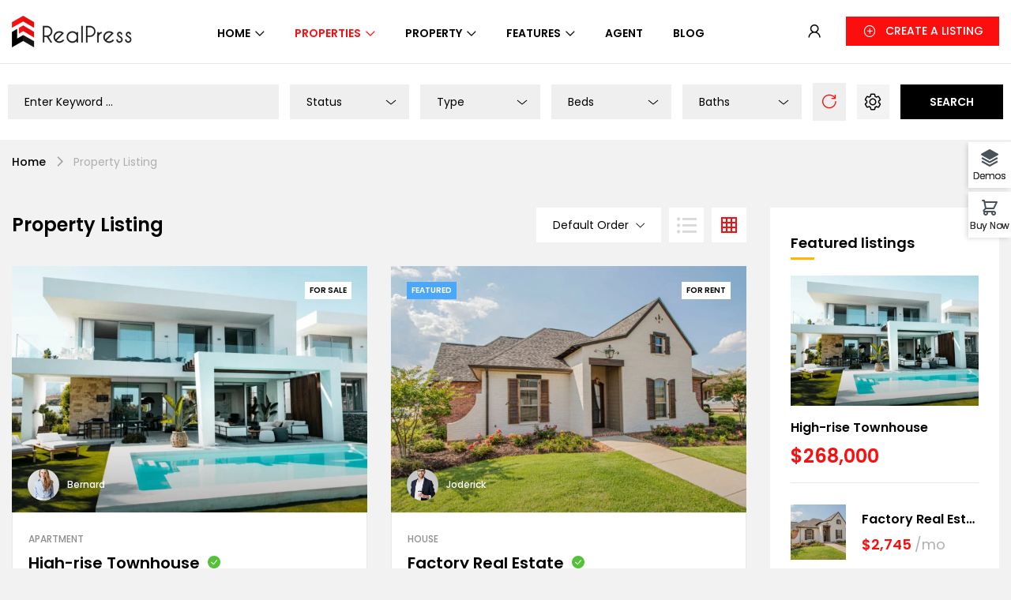

--- FILE ---
content_type: text/html; charset=UTF-8
request_url: https://realpress.thimpress.com/demo-2/properties/?view=loadmore
body_size: 25067
content:
<!DOCTYPE html>
<html itemscope itemtype="http://schema.org/WebPage" lang="en-US" prefix="og: https://ogp.me/ns#">
<head>
	<meta charset="UTF-8">
	<meta name="viewport" content="width=device-width, initial-scale=1">
	<link rel="profile" href="https://gmpg.org/xfn/11">
	<link rel="pingback" href="https://realpress.thimpress.com/demo-2/xmlrpc.php">
	
<!-- Search Engine Optimization by Rank Math PRO - https://rankmath.com/ -->
<title>Property Listing - Demo 2</title>
<meta name="description" content="Property Listing Archive - Demo 2"/>
<meta name="robots" content="follow, index"/>
<link rel="canonical" href="https://realpress.thimpress.com/demo-2/properties/" />
<link rel="next" href="https://realpress.thimpress.com/demo-2/properties/page/2/" />
<meta property="og:locale" content="en_US" />
<meta property="og:type" content="article" />
<meta property="og:title" content="Property Listing - Demo 2" />
<meta property="og:description" content="Property Listing Archive - Demo 2" />
<meta property="og:url" content="https://realpress.thimpress.com/demo-2/properties/" />
<meta property="og:site_name" content="RealPress" />
<meta name="twitter:card" content="summary_large_image" />
<meta name="twitter:title" content="Property Listing - Demo 2" />
<meta name="twitter:description" content="Property Listing Archive - Demo 2" />
<script type="application/ld+json" class="rank-math-schema-pro">{"@context":"https://schema.org","@graph":[{"@type":"Person","@id":"https://realpress.thimpress.com/demo-2/#person","name":"realpress"},{"@type":"WebSite","@id":"https://realpress.thimpress.com/demo-2/#website","url":"https://realpress.thimpress.com/demo-2","name":"RealPress","publisher":{"@id":"https://realpress.thimpress.com/demo-2/#person"},"inLanguage":"en-US"},{"@type":"BreadcrumbList","@id":"https://realpress.thimpress.com/demo-2/properties/#breadcrumb","itemListElement":[{"@type":"ListItem","position":"1","item":{"@id":"https://realpress.thimpress.com/demo-1","name":"Home"}},{"@type":"ListItem","position":"2","item":{"@id":"https://realpress.thimpress.com/demo-2/properties/","name":"Property Listing"}}]},{"@type":"CollectionPage","@id":"https://realpress.thimpress.com/demo-2/properties/#webpage","url":"https://realpress.thimpress.com/demo-2/properties/","name":"Property Listing - Demo 2","isPartOf":{"@id":"https://realpress.thimpress.com/demo-2/#website"},"inLanguage":"en-US","breadcrumb":{"@id":"https://realpress.thimpress.com/demo-2/properties/#breadcrumb"}}]}</script>
<!-- /Rank Math WordPress SEO plugin -->

<link rel="alternate" type="application/rss+xml" title="Demo 2 &raquo; Feed" href="https://realpress.thimpress.com/demo-2/feed/" />
<link rel="alternate" type="application/rss+xml" title="Demo 2 &raquo; Comments Feed" href="https://realpress.thimpress.com/demo-2/comments/feed/" />
<link rel="alternate" type="application/rss+xml" title="Demo 2 &raquo; Property Listing Feed" href="https://realpress.thimpress.com/demo-2/properties/feed/" />
<style id='wp-img-auto-sizes-contain-inline-css' type='text/css'>
img:is([sizes=auto i],[sizes^="auto," i]){contain-intrinsic-size:3000px 1500px}
/*# sourceURL=wp-img-auto-sizes-contain-inline-css */
</style>
<style id='wp-emoji-styles-inline-css' type='text/css'>

	img.wp-smiley, img.emoji {
		display: inline !important;
		border: none !important;
		box-shadow: none !important;
		height: 1em !important;
		width: 1em !important;
		margin: 0 0.07em !important;
		vertical-align: -0.1em !important;
		background: none !important;
		padding: 0 !important;
	}
/*# sourceURL=wp-emoji-styles-inline-css */
</style>
<link rel='stylesheet' id='wp-block-library-css' href='https://realpress.thimpress.com/demo-2/wp-includes/css/dist/block-library/style.min.css?ver=6.9' type='text/css' media='all' />
<style id='classic-theme-styles-inline-css' type='text/css'>
/*! This file is auto-generated */
.wp-block-button__link{color:#fff;background-color:#32373c;border-radius:9999px;box-shadow:none;text-decoration:none;padding:calc(.667em + 2px) calc(1.333em + 2px);font-size:1.125em}.wp-block-file__button{background:#32373c;color:#fff;text-decoration:none}
/*# sourceURL=/wp-includes/css/classic-themes.min.css */
</style>
<style id='global-styles-inline-css' type='text/css'>
:root{--wp--preset--aspect-ratio--square: 1;--wp--preset--aspect-ratio--4-3: 4/3;--wp--preset--aspect-ratio--3-4: 3/4;--wp--preset--aspect-ratio--3-2: 3/2;--wp--preset--aspect-ratio--2-3: 2/3;--wp--preset--aspect-ratio--16-9: 16/9;--wp--preset--aspect-ratio--9-16: 9/16;--wp--preset--color--black: #000000;--wp--preset--color--cyan-bluish-gray: #abb8c3;--wp--preset--color--white: #ffffff;--wp--preset--color--pale-pink: #f78da7;--wp--preset--color--vivid-red: #cf2e2e;--wp--preset--color--luminous-vivid-orange: #ff6900;--wp--preset--color--luminous-vivid-amber: #fcb900;--wp--preset--color--light-green-cyan: #7bdcb5;--wp--preset--color--vivid-green-cyan: #00d084;--wp--preset--color--pale-cyan-blue: #8ed1fc;--wp--preset--color--vivid-cyan-blue: #0693e3;--wp--preset--color--vivid-purple: #9b51e0;--wp--preset--gradient--vivid-cyan-blue-to-vivid-purple: linear-gradient(135deg,rgb(6,147,227) 0%,rgb(155,81,224) 100%);--wp--preset--gradient--light-green-cyan-to-vivid-green-cyan: linear-gradient(135deg,rgb(122,220,180) 0%,rgb(0,208,130) 100%);--wp--preset--gradient--luminous-vivid-amber-to-luminous-vivid-orange: linear-gradient(135deg,rgb(252,185,0) 0%,rgb(255,105,0) 100%);--wp--preset--gradient--luminous-vivid-orange-to-vivid-red: linear-gradient(135deg,rgb(255,105,0) 0%,rgb(207,46,46) 100%);--wp--preset--gradient--very-light-gray-to-cyan-bluish-gray: linear-gradient(135deg,rgb(238,238,238) 0%,rgb(169,184,195) 100%);--wp--preset--gradient--cool-to-warm-spectrum: linear-gradient(135deg,rgb(74,234,220) 0%,rgb(151,120,209) 20%,rgb(207,42,186) 40%,rgb(238,44,130) 60%,rgb(251,105,98) 80%,rgb(254,248,76) 100%);--wp--preset--gradient--blush-light-purple: linear-gradient(135deg,rgb(255,206,236) 0%,rgb(152,150,240) 100%);--wp--preset--gradient--blush-bordeaux: linear-gradient(135deg,rgb(254,205,165) 0%,rgb(254,45,45) 50%,rgb(107,0,62) 100%);--wp--preset--gradient--luminous-dusk: linear-gradient(135deg,rgb(255,203,112) 0%,rgb(199,81,192) 50%,rgb(65,88,208) 100%);--wp--preset--gradient--pale-ocean: linear-gradient(135deg,rgb(255,245,203) 0%,rgb(182,227,212) 50%,rgb(51,167,181) 100%);--wp--preset--gradient--electric-grass: linear-gradient(135deg,rgb(202,248,128) 0%,rgb(113,206,126) 100%);--wp--preset--gradient--midnight: linear-gradient(135deg,rgb(2,3,129) 0%,rgb(40,116,252) 100%);--wp--preset--font-size--small: 13px;--wp--preset--font-size--medium: 20px;--wp--preset--font-size--large: 36px;--wp--preset--font-size--x-large: 42px;--wp--preset--spacing--20: 0.44rem;--wp--preset--spacing--30: 0.67rem;--wp--preset--spacing--40: 1rem;--wp--preset--spacing--50: 1.5rem;--wp--preset--spacing--60: 2.25rem;--wp--preset--spacing--70: 3.38rem;--wp--preset--spacing--80: 5.06rem;--wp--preset--shadow--natural: 6px 6px 9px rgba(0, 0, 0, 0.2);--wp--preset--shadow--deep: 12px 12px 50px rgba(0, 0, 0, 0.4);--wp--preset--shadow--sharp: 6px 6px 0px rgba(0, 0, 0, 0.2);--wp--preset--shadow--outlined: 6px 6px 0px -3px rgb(255, 255, 255), 6px 6px rgb(0, 0, 0);--wp--preset--shadow--crisp: 6px 6px 0px rgb(0, 0, 0);}:where(.is-layout-flex){gap: 0.5em;}:where(.is-layout-grid){gap: 0.5em;}body .is-layout-flex{display: flex;}.is-layout-flex{flex-wrap: wrap;align-items: center;}.is-layout-flex > :is(*, div){margin: 0;}body .is-layout-grid{display: grid;}.is-layout-grid > :is(*, div){margin: 0;}:where(.wp-block-columns.is-layout-flex){gap: 2em;}:where(.wp-block-columns.is-layout-grid){gap: 2em;}:where(.wp-block-post-template.is-layout-flex){gap: 1.25em;}:where(.wp-block-post-template.is-layout-grid){gap: 1.25em;}.has-black-color{color: var(--wp--preset--color--black) !important;}.has-cyan-bluish-gray-color{color: var(--wp--preset--color--cyan-bluish-gray) !important;}.has-white-color{color: var(--wp--preset--color--white) !important;}.has-pale-pink-color{color: var(--wp--preset--color--pale-pink) !important;}.has-vivid-red-color{color: var(--wp--preset--color--vivid-red) !important;}.has-luminous-vivid-orange-color{color: var(--wp--preset--color--luminous-vivid-orange) !important;}.has-luminous-vivid-amber-color{color: var(--wp--preset--color--luminous-vivid-amber) !important;}.has-light-green-cyan-color{color: var(--wp--preset--color--light-green-cyan) !important;}.has-vivid-green-cyan-color{color: var(--wp--preset--color--vivid-green-cyan) !important;}.has-pale-cyan-blue-color{color: var(--wp--preset--color--pale-cyan-blue) !important;}.has-vivid-cyan-blue-color{color: var(--wp--preset--color--vivid-cyan-blue) !important;}.has-vivid-purple-color{color: var(--wp--preset--color--vivid-purple) !important;}.has-black-background-color{background-color: var(--wp--preset--color--black) !important;}.has-cyan-bluish-gray-background-color{background-color: var(--wp--preset--color--cyan-bluish-gray) !important;}.has-white-background-color{background-color: var(--wp--preset--color--white) !important;}.has-pale-pink-background-color{background-color: var(--wp--preset--color--pale-pink) !important;}.has-vivid-red-background-color{background-color: var(--wp--preset--color--vivid-red) !important;}.has-luminous-vivid-orange-background-color{background-color: var(--wp--preset--color--luminous-vivid-orange) !important;}.has-luminous-vivid-amber-background-color{background-color: var(--wp--preset--color--luminous-vivid-amber) !important;}.has-light-green-cyan-background-color{background-color: var(--wp--preset--color--light-green-cyan) !important;}.has-vivid-green-cyan-background-color{background-color: var(--wp--preset--color--vivid-green-cyan) !important;}.has-pale-cyan-blue-background-color{background-color: var(--wp--preset--color--pale-cyan-blue) !important;}.has-vivid-cyan-blue-background-color{background-color: var(--wp--preset--color--vivid-cyan-blue) !important;}.has-vivid-purple-background-color{background-color: var(--wp--preset--color--vivid-purple) !important;}.has-black-border-color{border-color: var(--wp--preset--color--black) !important;}.has-cyan-bluish-gray-border-color{border-color: var(--wp--preset--color--cyan-bluish-gray) !important;}.has-white-border-color{border-color: var(--wp--preset--color--white) !important;}.has-pale-pink-border-color{border-color: var(--wp--preset--color--pale-pink) !important;}.has-vivid-red-border-color{border-color: var(--wp--preset--color--vivid-red) !important;}.has-luminous-vivid-orange-border-color{border-color: var(--wp--preset--color--luminous-vivid-orange) !important;}.has-luminous-vivid-amber-border-color{border-color: var(--wp--preset--color--luminous-vivid-amber) !important;}.has-light-green-cyan-border-color{border-color: var(--wp--preset--color--light-green-cyan) !important;}.has-vivid-green-cyan-border-color{border-color: var(--wp--preset--color--vivid-green-cyan) !important;}.has-pale-cyan-blue-border-color{border-color: var(--wp--preset--color--pale-cyan-blue) !important;}.has-vivid-cyan-blue-border-color{border-color: var(--wp--preset--color--vivid-cyan-blue) !important;}.has-vivid-purple-border-color{border-color: var(--wp--preset--color--vivid-purple) !important;}.has-vivid-cyan-blue-to-vivid-purple-gradient-background{background: var(--wp--preset--gradient--vivid-cyan-blue-to-vivid-purple) !important;}.has-light-green-cyan-to-vivid-green-cyan-gradient-background{background: var(--wp--preset--gradient--light-green-cyan-to-vivid-green-cyan) !important;}.has-luminous-vivid-amber-to-luminous-vivid-orange-gradient-background{background: var(--wp--preset--gradient--luminous-vivid-amber-to-luminous-vivid-orange) !important;}.has-luminous-vivid-orange-to-vivid-red-gradient-background{background: var(--wp--preset--gradient--luminous-vivid-orange-to-vivid-red) !important;}.has-very-light-gray-to-cyan-bluish-gray-gradient-background{background: var(--wp--preset--gradient--very-light-gray-to-cyan-bluish-gray) !important;}.has-cool-to-warm-spectrum-gradient-background{background: var(--wp--preset--gradient--cool-to-warm-spectrum) !important;}.has-blush-light-purple-gradient-background{background: var(--wp--preset--gradient--blush-light-purple) !important;}.has-blush-bordeaux-gradient-background{background: var(--wp--preset--gradient--blush-bordeaux) !important;}.has-luminous-dusk-gradient-background{background: var(--wp--preset--gradient--luminous-dusk) !important;}.has-pale-ocean-gradient-background{background: var(--wp--preset--gradient--pale-ocean) !important;}.has-electric-grass-gradient-background{background: var(--wp--preset--gradient--electric-grass) !important;}.has-midnight-gradient-background{background: var(--wp--preset--gradient--midnight) !important;}.has-small-font-size{font-size: var(--wp--preset--font-size--small) !important;}.has-medium-font-size{font-size: var(--wp--preset--font-size--medium) !important;}.has-large-font-size{font-size: var(--wp--preset--font-size--large) !important;}.has-x-large-font-size{font-size: var(--wp--preset--font-size--x-large) !important;}
:where(.wp-block-post-template.is-layout-flex){gap: 1.25em;}:where(.wp-block-post-template.is-layout-grid){gap: 1.25em;}
:where(.wp-block-term-template.is-layout-flex){gap: 1.25em;}:where(.wp-block-term-template.is-layout-grid){gap: 1.25em;}
:where(.wp-block-columns.is-layout-flex){gap: 2em;}:where(.wp-block-columns.is-layout-grid){gap: 2em;}
:root :where(.wp-block-pullquote){font-size: 1.5em;line-height: 1.6;}
/*# sourceURL=global-styles-inline-css */
</style>
<link rel='stylesheet' id='realpress-font-icon-css' href='https://realpress.thimpress.com/demo-2/wp-content/plugins/realpress/assets/fonts/realpress-icon/style.css?ver=6980b87c71fdb' type='text/css' media='all' />
<link rel='stylesheet' id='realpress-global-css' href='https://realpress.thimpress.com/demo-2/wp-content/plugins/realpress/assets/dist/css/frontend/realpress-global.css?ver=6980b87c71fdb' type='text/css' media='all' />
<link rel='stylesheet' id='realpress-archive-property-css' href='https://realpress.thimpress.com/demo-2/wp-content/plugins/realpress/assets/dist/css/frontend/realpress-archive-property.css?ver=6980b87c71fdb' type='text/css' media='all' />
<link rel='stylesheet' id='tp-css-css' href='https://realpress.thimpress.com/demo-2/wp-content/plugins/tp-chameleon/assets/style.css?ver=2.0.3.4' type='text/css' media='all' />
<link rel='stylesheet' id='contact-form-7-css' href='https://realpress.thimpress.com/demo-2/wp-content/plugins/contact-form-7/includes/css/styles.css?ver=6.1.4' type='text/css' media='all' />
<link rel='stylesheet' id='woocommerce-layout-css' href='https://realpress.thimpress.com/demo-2/wp-content/plugins/woocommerce/assets/css/woocommerce-layout.css?ver=10.3.7' type='text/css' media='all' />
<link rel='stylesheet' id='woocommerce-smallscreen-css' href='https://realpress.thimpress.com/demo-2/wp-content/plugins/woocommerce/assets/css/woocommerce-smallscreen.css?ver=10.3.7' type='text/css' media='only screen and (max-width: 768px)' />
<link rel='stylesheet' id='woocommerce-general-css' href='https://realpress.thimpress.com/demo-2/wp-content/plugins/woocommerce/assets/css/woocommerce.css?ver=10.3.7' type='text/css' media='all' />
<style id='woocommerce-inline-inline-css' type='text/css'>
.woocommerce form .form-row .required { visibility: visible; }
/*# sourceURL=woocommerce-inline-inline-css */
</style>
<link rel='stylesheet' id='brands-styles-css' href='https://realpress.thimpress.com/demo-2/wp-content/plugins/woocommerce/assets/css/brands.css?ver=10.3.7' type='text/css' media='all' />
<link rel='stylesheet' id='slick-css' href='https://realpress.thimpress.com/demo-2/wp-content/themes/realpress/assets/css/slick.css?ver=1.1.4' type='text/css' media='all' />
<link rel='stylesheet' id='thim-style-css' href='https://realpress.thimpress.com/demo-2/wp-content/themes/realpress/style.css?ver=1.1.4' type='text/css' media='all' />
<style id='thim-style-inline-css' type='text/css'>
:root{--thim-width_logo:200px;--thim-header_background_color:#fff;--thim-main_menu_font_weight:600;--thim-header_background_menu_item:#24CEC4;--thim-background-color-logo:rgba(255,255,255,0);--thim-body_container:1320px;--thim-body_border_radius-small:0px;--thim-body_border_radius-rounded:0px;--thim-body_border_radius-textarea:0px;--thim-body_border_radius-button:0px;--thim-main_menu-font-size:14px;--thim-main_menu-line-height:21px;--thim-main_menu-color:#000;--thim-main_menu-text-transform:uppercase;--thim-main_menu_color-background_color:#fff;--thim-main_menu_color-border_color:#E8E8E8;--thim-main_menu_color-text_color_hover:#fc0e0e;--thim-bg_item_menu_hover:rgba(255, 255, 255, 0.4);--thim-sticky_menu-background_color:#ffffff;--thim-sticky_menu-text_color:#000000;--thim-sticky_menu-text_color_hover:#fc0e0e;--thim-sub_menu-background_color:#fff;--thim-sub_menu-text_color:#333;--thim-sub_menu-text_color_hover:#fc0e0e;--thim-mobile_menu-background_color:#ffffff;--thim-mobile_menu-text_color:#0a0a0a;--thim-mobile_menu-text_color_hover:#fc0e0e;--thim-body_primary_color:#fc0e0e;--thim-body_primary_color_rgb: 252,14,14;--thim-body_color_seconds:#fc0e0e;--thim-body_color_third:#FFB800;--thim-font_body-font-family:Poppins;--thim-font_body-variant:regular;--thim-font_body-font-size:14px;--thim-font_body-line-height:1.5em;--thim-font_body-letter-spacing:0px;--thim-font_body-color:#000000;--thim-font_body-text-transform:none;--thim-font_title-font-family:Poppins;--thim-font_title-color:#000000;--thim-font_title-variant:600;--thim-font_h1-font-size:24px;--thim-font_h1-line-height:1.5em;--thim-font_h1-text-transform:none;--thim-font_h2-font-size:22px;--thim-font_h2-line-height:1.3em;--thim-font_h2-text-transform:none;--thim-font_h3-font-size:20px;--thim-font_h3-line-height:1.3em;--thim-font_h3-text-transform:none;--thim-font_h4-font-size:18px;--thim-font_h4-line-height:1.3em;--thim-font_h4-text-transform:none;--thim-font_h5-font-size:18px;--thim-font_h5-line-height:1.3em;--thim-font_h5-text-transform:none;--thim-font_h6-font-size:16px;--thim-font_h6-line-height:1.3em;--thim-font_h6-text-transform:none;--thim-theme_feature_preloading_style-background:#ffffff;--thim-theme_feature_preloading_style-color:#333333;--thim-button_global-font-size:14px;--thim-button_global-line-height:24px;--thim-button_global-color:#fff;--thim-button_global-text-transform:none;--thim-button_global_font_weight:600;--thim-button_global_padding-top:10px;--thim-button_global_padding-right:30px;--thim-button_global_padding-bottom:10px;--thim-button_global_padding-left:30px;--thim-back_top_style-background:#FFB800;--thim-back_top_style-icon_color:#000;--thim-back_top_style-border_color:#FFB800;--thim-back_top_style-background_active:#fc0e0e;--thim-back_top_style-icon_color_active:#ffffff;--thim-back_top_style-border_color_active:#fc0e0e;--thim-font_sidebar_heading-font-size:18px;--thim-font_sidebar_heading-line-height:1.5em;--thim-font_sidebar_heading-color:#000;--thim-font_sidebar_heading-text-transform:none;--thim-font_sidebar_heading_weight:600;--thim-show_line_title:block;--thim-margin_title_sidebar:20px;--thim-border_bottom_title:0px;--thim-sidebar_color-background_title:#fff;--thim-sidebar_color-border_widget:#fff;--thim-sidebar_color-background_widget:#fff;--thim-padding_title_sidebar-top:0px;--thim-padding_title_sidebar-right:0px;--thim-padding_title_sidebar-bottom:0px;--thim-padding_title_sidebar-left:0px;--thim-padding_content_sidebar-top:0px;--thim-padding_content_sidebar-right:0px;--thim-padding_content_sidebar-bottom:0px;--thim-padding_content_sidebar-left:0px;--thim-radius_content_sidebar-top:0px;--thim-radius_content_sidebar-right:0px;--thim-radius_content_sidebar-bottom:0px;--thim-radius_content_sidebar-left:0px;--thim-padding_widget_sidebar-top:30px;--thim-padding_widget_sidebar-right:25px;--thim-padding_widget_sidebar-bottom:30px;--thim-padding_widget_sidebar-left:25px;--thim-background_main_color:#f2f2f2;--thim-background_main_image_repeat:no-repeat;--thim-background_main_image_position:center;--thim-background_main_image_attachment:fixed;--thim-switch_layout-background_icon:#fff;--thim-switch_layout-color_icon:#d9d9d9;--thim-switch_layout-background_active:#fff;--thim-switch_layout-color_icon_active:#fc0e0e;--thim-sort_by_layout-background:#fff;--thim-sort_by_layout-text_color:#000;--thim-sort_by_layout-border_color:#fff;--thim-sort_by_layout-background_active:#fff;--thim-sort_by_layout-text_color_active:#fc0e0e;--thim-sort_by_layout-border_color_active:#fff;--thim-background_content_article:#fff;--thim-padding_content_article-top:30px;--thim-padding_content_article-right:30px;--thim-padding_content_article-bottom:30px;--thim-padding_content_article-left:30px;--thim-woocommerce_product_title_size:20px;--thim-footer_color-bg:#F5FBFF;--thim-footer_color-title:#333;--thim-footer_color-text:#737F87;--thim-footer_color-link:#737F87;--thim-footer_color-hover:#03C6BA;--thim-footer_font_title-font-size:1.3em;--thim-footer_font_title-line-height:1.3em;--thim-footer_font_title-text-transform:normal;--thim-footer_font_text-font-size:1em;--thim-footer_font_text-line-height:1.3em;}
/*# sourceURL=thim-style-inline-css */
</style>
<script type="text/javascript" src="https://realpress.thimpress.com/demo-2/wp-includes/js/jquery/jquery.min.js?ver=3.7.1" id="jquery-core-js"></script>
<script type="text/javascript" src="https://realpress.thimpress.com/demo-2/wp-includes/js/jquery/jquery-migrate.min.js?ver=3.4.1" id="jquery-migrate-js"></script>
<script type="text/javascript" src="https://realpress.thimpress.com/demo-2/wp-content/plugins/woocommerce/assets/js/jquery-blockui/jquery.blockUI.min.js?ver=2.7.0-wc.10.3.7" id="wc-jquery-blockui-js" defer="defer" data-wp-strategy="defer"></script>
<script type="text/javascript" id="wc-add-to-cart-js-extra">
/* <![CDATA[ */
var wc_add_to_cart_params = {"ajax_url":"/demo-2/wp-admin/admin-ajax.php","wc_ajax_url":"/demo-2/?wc-ajax=%%endpoint%%","i18n_view_cart":"View cart","cart_url":"https://realpress.thimpress.com/demo-2/cart/","is_cart":"","cart_redirect_after_add":"no"};
//# sourceURL=wc-add-to-cart-js-extra
/* ]]> */
</script>
<script type="text/javascript" src="https://realpress.thimpress.com/demo-2/wp-content/plugins/woocommerce/assets/js/frontend/add-to-cart.min.js?ver=10.3.7" id="wc-add-to-cart-js" defer="defer" data-wp-strategy="defer"></script>
<script type="text/javascript" src="https://realpress.thimpress.com/demo-2/wp-content/plugins/woocommerce/assets/js/js-cookie/js.cookie.min.js?ver=2.1.4-wc.10.3.7" id="wc-js-cookie-js" defer="defer" data-wp-strategy="defer"></script>
<script type="text/javascript" id="woocommerce-js-extra">
/* <![CDATA[ */
var woocommerce_params = {"ajax_url":"/demo-2/wp-admin/admin-ajax.php","wc_ajax_url":"/demo-2/?wc-ajax=%%endpoint%%","i18n_password_show":"Show password","i18n_password_hide":"Hide password"};
//# sourceURL=woocommerce-js-extra
/* ]]> */
</script>
<script type="text/javascript" src="https://realpress.thimpress.com/demo-2/wp-content/plugins/woocommerce/assets/js/frontend/woocommerce.min.js?ver=10.3.7" id="woocommerce-js" defer="defer" data-wp-strategy="defer"></script>
<script type="text/javascript" src="https://realpress.thimpress.com/demo-2/wp-content/plugins/woocommerce/assets/js/flexslider/jquery.flexslider.min.js?ver=2.7.2-wc.10.3.7" id="wc-flexslider-js" defer="defer" data-wp-strategy="defer"></script>
<link rel="EditURI" type="application/rsd+xml" title="RSD" href="https://realpress.thimpress.com/demo-2/xmlrpc.php?rsd" />
<meta name="generator" content="WordPress 6.9" />
	<noscript><style>.woocommerce-product-gallery{ opacity: 1 !important; }</style></noscript>
	            <script type="text/javascript">
                function tc_insert_internal_css(css) {
                    var tc_style = document.createElement("style");
                    tc_style.type = "text/css";
                    tc_style.setAttribute('data-type', 'tc-internal-css');
                    var tc_style_content = document.createTextNode(css);
                    tc_style.appendChild(tc_style_content);
                    document.head.appendChild(tc_style);
                }
            </script>
			<meta name="generator" content="Elementor 3.33.4; features: additional_custom_breakpoints; settings: css_print_method-internal, google_font-enabled, font_display-auto">
			<style>
				.e-con.e-parent:nth-of-type(n+4):not(.e-lazyloaded):not(.e-no-lazyload),
				.e-con.e-parent:nth-of-type(n+4):not(.e-lazyloaded):not(.e-no-lazyload) * {
					background-image: none !important;
				}
				@media screen and (max-height: 1024px) {
					.e-con.e-parent:nth-of-type(n+3):not(.e-lazyloaded):not(.e-no-lazyload),
					.e-con.e-parent:nth-of-type(n+3):not(.e-lazyloaded):not(.e-no-lazyload) * {
						background-image: none !important;
					}
				}
				@media screen and (max-height: 640px) {
					.e-con.e-parent:nth-of-type(n+2):not(.e-lazyloaded):not(.e-no-lazyload),
					.e-con.e-parent:nth-of-type(n+2):not(.e-lazyloaded):not(.e-no-lazyload) * {
						background-image: none !important;
					}
				}
			</style>
			<link rel="icon" href="https://realpress.thimpress.com/demo-2/wp-content/uploads/sites/11/2022/12/favicon.svg" sizes="32x32" />
<link rel="icon" href="https://realpress.thimpress.com/demo-2/wp-content/uploads/sites/11/2022/12/favicon.svg" sizes="192x192" />
<link rel="apple-touch-icon" href="https://realpress.thimpress.com/demo-2/wp-content/uploads/sites/11/2022/12/favicon.svg" />
<meta name="msapplication-TileImage" content="https://realpress.thimpress.com/demo-2/wp-content/uploads/sites/11/2022/12/favicon.svg" />
		<style type="text/css" id="wp-custom-css">
			.thim-ekits-agent-social-network-item i {
    font-family: 'rp-fonticon' !important;
}		</style>
		<!-- Google tag (gtag.js) -->
<script async src="https://www.googletagmanager.com/gtag/js?id=G-EC2RS9Q0S9"></script>
<script>
  window.dataLayer = window.dataLayer || [];
  function gtag(){dataLayer.push(arguments);}
  gtag('js', new Date());

  gtag('config', 'G-EC2RS9Q0S9');
</script>

<style>
.tp-style-selector.content-popup .btn-link-account{
margin-top: 15px;
}
@media only screen and (max-width: 599px){
.tp-style-selector.content-popup .tp-demos-wrapper{
    grid-template-columns: repeat(auto-fill,minmax(130px,1fr));
  }
}
@media only screen and (max-width: 768px){
.tp-style-selector.content-popup .btn-link-acount, .tp-style-selector.content-popup .btn-link-support{
max-width: 100%;
}
}
</style>
<script type="text/javascript">
    (function(c,l,a,r,i,t,y){
        c[a]=c[a]||function(){(c[a].q=c[a].q||[]).push(arguments)};
        t=l.createElement(r);t.async=1;t.src="https://www.clarity.ms/tag/"+i;
        y=l.getElementsByTagName(r)[0];y.parentNode.insertBefore(t,y);
    })(window, document, "clarity", "script", "i6tb2qo8s9");
</script><style id="thim-customizer-inline-styles">/* devanagari */
@font-face {
  font-family: 'Poppins';
  font-style: italic;
  font-weight: 300;
  font-display: swap;
  src: url(https://realpress.thimpress.com/demo-2/wp-content/uploads/sites/11/thim-fonts/poppins/pxiDyp8kv8JHgFVrJJLm21lVFteOcEg.woff2) format('woff2');
  unicode-range: U+0900-097F, U+1CD0-1CF9, U+200C-200D, U+20A8, U+20B9, U+20F0, U+25CC, U+A830-A839, U+A8E0-A8FF, U+11B00-11B09;
}
/* latin-ext */
@font-face {
  font-family: 'Poppins';
  font-style: italic;
  font-weight: 300;
  font-display: swap;
  src: url(https://realpress.thimpress.com/demo-2/wp-content/uploads/sites/11/thim-fonts/poppins/pxiDyp8kv8JHgFVrJJLm21lVGdeOcEg.woff2) format('woff2');
  unicode-range: U+0100-02BA, U+02BD-02C5, U+02C7-02CC, U+02CE-02D7, U+02DD-02FF, U+0304, U+0308, U+0329, U+1D00-1DBF, U+1E00-1E9F, U+1EF2-1EFF, U+2020, U+20A0-20AB, U+20AD-20C0, U+2113, U+2C60-2C7F, U+A720-A7FF;
}
/* latin */
@font-face {
  font-family: 'Poppins';
  font-style: italic;
  font-weight: 300;
  font-display: swap;
  src: url(https://realpress.thimpress.com/demo-2/wp-content/uploads/sites/11/thim-fonts/poppins/pxiDyp8kv8JHgFVrJJLm21lVF9eO.woff2) format('woff2');
  unicode-range: U+0000-00FF, U+0131, U+0152-0153, U+02BB-02BC, U+02C6, U+02DA, U+02DC, U+0304, U+0308, U+0329, U+2000-206F, U+20AC, U+2122, U+2191, U+2193, U+2212, U+2215, U+FEFF, U+FFFD;
}
/* devanagari */
@font-face {
  font-family: 'Poppins';
  font-style: italic;
  font-weight: 400;
  font-display: swap;
  src: url(https://realpress.thimpress.com/demo-2/wp-content/uploads/sites/11/thim-fonts/poppins/pxiGyp8kv8JHgFVrJJLucXtAKPY.woff2) format('woff2');
  unicode-range: U+0900-097F, U+1CD0-1CF9, U+200C-200D, U+20A8, U+20B9, U+20F0, U+25CC, U+A830-A839, U+A8E0-A8FF, U+11B00-11B09;
}
/* latin-ext */
@font-face {
  font-family: 'Poppins';
  font-style: italic;
  font-weight: 400;
  font-display: swap;
  src: url(https://realpress.thimpress.com/demo-2/wp-content/uploads/sites/11/thim-fonts/poppins/pxiGyp8kv8JHgFVrJJLufntAKPY.woff2) format('woff2');
  unicode-range: U+0100-02BA, U+02BD-02C5, U+02C7-02CC, U+02CE-02D7, U+02DD-02FF, U+0304, U+0308, U+0329, U+1D00-1DBF, U+1E00-1E9F, U+1EF2-1EFF, U+2020, U+20A0-20AB, U+20AD-20C0, U+2113, U+2C60-2C7F, U+A720-A7FF;
}
/* latin */
@font-face {
  font-family: 'Poppins';
  font-style: italic;
  font-weight: 400;
  font-display: swap;
  src: url(https://realpress.thimpress.com/demo-2/wp-content/uploads/sites/11/thim-fonts/poppins/pxiGyp8kv8JHgFVrJJLucHtA.woff2) format('woff2');
  unicode-range: U+0000-00FF, U+0131, U+0152-0153, U+02BB-02BC, U+02C6, U+02DA, U+02DC, U+0304, U+0308, U+0329, U+2000-206F, U+20AC, U+2122, U+2191, U+2193, U+2212, U+2215, U+FEFF, U+FFFD;
}
/* devanagari */
@font-face {
  font-family: 'Poppins';
  font-style: italic;
  font-weight: 500;
  font-display: swap;
  src: url(https://realpress.thimpress.com/demo-2/wp-content/uploads/sites/11/thim-fonts/poppins/pxiDyp8kv8JHgFVrJJLmg1hVFteOcEg.woff2) format('woff2');
  unicode-range: U+0900-097F, U+1CD0-1CF9, U+200C-200D, U+20A8, U+20B9, U+20F0, U+25CC, U+A830-A839, U+A8E0-A8FF, U+11B00-11B09;
}
/* latin-ext */
@font-face {
  font-family: 'Poppins';
  font-style: italic;
  font-weight: 500;
  font-display: swap;
  src: url(https://realpress.thimpress.com/demo-2/wp-content/uploads/sites/11/thim-fonts/poppins/pxiDyp8kv8JHgFVrJJLmg1hVGdeOcEg.woff2) format('woff2');
  unicode-range: U+0100-02BA, U+02BD-02C5, U+02C7-02CC, U+02CE-02D7, U+02DD-02FF, U+0304, U+0308, U+0329, U+1D00-1DBF, U+1E00-1E9F, U+1EF2-1EFF, U+2020, U+20A0-20AB, U+20AD-20C0, U+2113, U+2C60-2C7F, U+A720-A7FF;
}
/* latin */
@font-face {
  font-family: 'Poppins';
  font-style: italic;
  font-weight: 500;
  font-display: swap;
  src: url(https://realpress.thimpress.com/demo-2/wp-content/uploads/sites/11/thim-fonts/poppins/pxiDyp8kv8JHgFVrJJLmg1hVF9eO.woff2) format('woff2');
  unicode-range: U+0000-00FF, U+0131, U+0152-0153, U+02BB-02BC, U+02C6, U+02DA, U+02DC, U+0304, U+0308, U+0329, U+2000-206F, U+20AC, U+2122, U+2191, U+2193, U+2212, U+2215, U+FEFF, U+FFFD;
}
/* devanagari */
@font-face {
  font-family: 'Poppins';
  font-style: italic;
  font-weight: 600;
  font-display: swap;
  src: url(https://realpress.thimpress.com/demo-2/wp-content/uploads/sites/11/thim-fonts/poppins/pxiDyp8kv8JHgFVrJJLmr19VFteOcEg.woff2) format('woff2');
  unicode-range: U+0900-097F, U+1CD0-1CF9, U+200C-200D, U+20A8, U+20B9, U+20F0, U+25CC, U+A830-A839, U+A8E0-A8FF, U+11B00-11B09;
}
/* latin-ext */
@font-face {
  font-family: 'Poppins';
  font-style: italic;
  font-weight: 600;
  font-display: swap;
  src: url(https://realpress.thimpress.com/demo-2/wp-content/uploads/sites/11/thim-fonts/poppins/pxiDyp8kv8JHgFVrJJLmr19VGdeOcEg.woff2) format('woff2');
  unicode-range: U+0100-02BA, U+02BD-02C5, U+02C7-02CC, U+02CE-02D7, U+02DD-02FF, U+0304, U+0308, U+0329, U+1D00-1DBF, U+1E00-1E9F, U+1EF2-1EFF, U+2020, U+20A0-20AB, U+20AD-20C0, U+2113, U+2C60-2C7F, U+A720-A7FF;
}
/* latin */
@font-face {
  font-family: 'Poppins';
  font-style: italic;
  font-weight: 600;
  font-display: swap;
  src: url(https://realpress.thimpress.com/demo-2/wp-content/uploads/sites/11/thim-fonts/poppins/pxiDyp8kv8JHgFVrJJLmr19VF9eO.woff2) format('woff2');
  unicode-range: U+0000-00FF, U+0131, U+0152-0153, U+02BB-02BC, U+02C6, U+02DA, U+02DC, U+0304, U+0308, U+0329, U+2000-206F, U+20AC, U+2122, U+2191, U+2193, U+2212, U+2215, U+FEFF, U+FFFD;
}
/* devanagari */
@font-face {
  font-family: 'Poppins';
  font-style: italic;
  font-weight: 700;
  font-display: swap;
  src: url(https://realpress.thimpress.com/demo-2/wp-content/uploads/sites/11/thim-fonts/poppins/pxiDyp8kv8JHgFVrJJLmy15VFteOcEg.woff2) format('woff2');
  unicode-range: U+0900-097F, U+1CD0-1CF9, U+200C-200D, U+20A8, U+20B9, U+20F0, U+25CC, U+A830-A839, U+A8E0-A8FF, U+11B00-11B09;
}
/* latin-ext */
@font-face {
  font-family: 'Poppins';
  font-style: italic;
  font-weight: 700;
  font-display: swap;
  src: url(https://realpress.thimpress.com/demo-2/wp-content/uploads/sites/11/thim-fonts/poppins/pxiDyp8kv8JHgFVrJJLmy15VGdeOcEg.woff2) format('woff2');
  unicode-range: U+0100-02BA, U+02BD-02C5, U+02C7-02CC, U+02CE-02D7, U+02DD-02FF, U+0304, U+0308, U+0329, U+1D00-1DBF, U+1E00-1E9F, U+1EF2-1EFF, U+2020, U+20A0-20AB, U+20AD-20C0, U+2113, U+2C60-2C7F, U+A720-A7FF;
}
/* latin */
@font-face {
  font-family: 'Poppins';
  font-style: italic;
  font-weight: 700;
  font-display: swap;
  src: url(https://realpress.thimpress.com/demo-2/wp-content/uploads/sites/11/thim-fonts/poppins/pxiDyp8kv8JHgFVrJJLmy15VF9eO.woff2) format('woff2');
  unicode-range: U+0000-00FF, U+0131, U+0152-0153, U+02BB-02BC, U+02C6, U+02DA, U+02DC, U+0304, U+0308, U+0329, U+2000-206F, U+20AC, U+2122, U+2191, U+2193, U+2212, U+2215, U+FEFF, U+FFFD;
}
/* devanagari */
@font-face {
  font-family: 'Poppins';
  font-style: italic;
  font-weight: 800;
  font-display: swap;
  src: url(https://realpress.thimpress.com/demo-2/wp-content/uploads/sites/11/thim-fonts/poppins/pxiDyp8kv8JHgFVrJJLm111VFteOcEg.woff2) format('woff2');
  unicode-range: U+0900-097F, U+1CD0-1CF9, U+200C-200D, U+20A8, U+20B9, U+20F0, U+25CC, U+A830-A839, U+A8E0-A8FF, U+11B00-11B09;
}
/* latin-ext */
@font-face {
  font-family: 'Poppins';
  font-style: italic;
  font-weight: 800;
  font-display: swap;
  src: url(https://realpress.thimpress.com/demo-2/wp-content/uploads/sites/11/thim-fonts/poppins/pxiDyp8kv8JHgFVrJJLm111VGdeOcEg.woff2) format('woff2');
  unicode-range: U+0100-02BA, U+02BD-02C5, U+02C7-02CC, U+02CE-02D7, U+02DD-02FF, U+0304, U+0308, U+0329, U+1D00-1DBF, U+1E00-1E9F, U+1EF2-1EFF, U+2020, U+20A0-20AB, U+20AD-20C0, U+2113, U+2C60-2C7F, U+A720-A7FF;
}
/* latin */
@font-face {
  font-family: 'Poppins';
  font-style: italic;
  font-weight: 800;
  font-display: swap;
  src: url(https://realpress.thimpress.com/demo-2/wp-content/uploads/sites/11/thim-fonts/poppins/pxiDyp8kv8JHgFVrJJLm111VF9eO.woff2) format('woff2');
  unicode-range: U+0000-00FF, U+0131, U+0152-0153, U+02BB-02BC, U+02C6, U+02DA, U+02DC, U+0304, U+0308, U+0329, U+2000-206F, U+20AC, U+2122, U+2191, U+2193, U+2212, U+2215, U+FEFF, U+FFFD;
}
/* devanagari */
@font-face {
  font-family: 'Poppins';
  font-style: italic;
  font-weight: 900;
  font-display: swap;
  src: url(https://realpress.thimpress.com/demo-2/wp-content/uploads/sites/11/thim-fonts/poppins/pxiDyp8kv8JHgFVrJJLm81xVFteOcEg.woff2) format('woff2');
  unicode-range: U+0900-097F, U+1CD0-1CF9, U+200C-200D, U+20A8, U+20B9, U+20F0, U+25CC, U+A830-A839, U+A8E0-A8FF, U+11B00-11B09;
}
/* latin-ext */
@font-face {
  font-family: 'Poppins';
  font-style: italic;
  font-weight: 900;
  font-display: swap;
  src: url(https://realpress.thimpress.com/demo-2/wp-content/uploads/sites/11/thim-fonts/poppins/pxiDyp8kv8JHgFVrJJLm81xVGdeOcEg.woff2) format('woff2');
  unicode-range: U+0100-02BA, U+02BD-02C5, U+02C7-02CC, U+02CE-02D7, U+02DD-02FF, U+0304, U+0308, U+0329, U+1D00-1DBF, U+1E00-1E9F, U+1EF2-1EFF, U+2020, U+20A0-20AB, U+20AD-20C0, U+2113, U+2C60-2C7F, U+A720-A7FF;
}
/* latin */
@font-face {
  font-family: 'Poppins';
  font-style: italic;
  font-weight: 900;
  font-display: swap;
  src: url(https://realpress.thimpress.com/demo-2/wp-content/uploads/sites/11/thim-fonts/poppins/pxiDyp8kv8JHgFVrJJLm81xVF9eO.woff2) format('woff2');
  unicode-range: U+0000-00FF, U+0131, U+0152-0153, U+02BB-02BC, U+02C6, U+02DA, U+02DC, U+0304, U+0308, U+0329, U+2000-206F, U+20AC, U+2122, U+2191, U+2193, U+2212, U+2215, U+FEFF, U+FFFD;
}
/* devanagari */
@font-face {
  font-family: 'Poppins';
  font-style: normal;
  font-weight: 400;
  font-display: swap;
  src: url(https://realpress.thimpress.com/demo-2/wp-content/uploads/sites/11/thim-fonts/poppins/pxiEyp8kv8JHgFVrJJbecmNE.woff2) format('woff2');
  unicode-range: U+0900-097F, U+1CD0-1CF9, U+200C-200D, U+20A8, U+20B9, U+20F0, U+25CC, U+A830-A839, U+A8E0-A8FF, U+11B00-11B09;
}
/* latin-ext */
@font-face {
  font-family: 'Poppins';
  font-style: normal;
  font-weight: 400;
  font-display: swap;
  src: url(https://realpress.thimpress.com/demo-2/wp-content/uploads/sites/11/thim-fonts/poppins/pxiEyp8kv8JHgFVrJJnecmNE.woff2) format('woff2');
  unicode-range: U+0100-02BA, U+02BD-02C5, U+02C7-02CC, U+02CE-02D7, U+02DD-02FF, U+0304, U+0308, U+0329, U+1D00-1DBF, U+1E00-1E9F, U+1EF2-1EFF, U+2020, U+20A0-20AB, U+20AD-20C0, U+2113, U+2C60-2C7F, U+A720-A7FF;
}
/* latin */
@font-face {
  font-family: 'Poppins';
  font-style: normal;
  font-weight: 400;
  font-display: swap;
  src: url(https://realpress.thimpress.com/demo-2/wp-content/uploads/sites/11/thim-fonts/poppins/pxiEyp8kv8JHgFVrJJfecg.woff2) format('woff2');
  unicode-range: U+0000-00FF, U+0131, U+0152-0153, U+02BB-02BC, U+02C6, U+02DA, U+02DC, U+0304, U+0308, U+0329, U+2000-206F, U+20AC, U+2122, U+2191, U+2193, U+2212, U+2215, U+FEFF, U+FFFD;
}
/* devanagari */
@font-face {
  font-family: 'Poppins';
  font-style: normal;
  font-weight: 500;
  font-display: swap;
  src: url(https://realpress.thimpress.com/demo-2/wp-content/uploads/sites/11/thim-fonts/poppins/pxiByp8kv8JHgFVrLGT9Z11lFc-K.woff2) format('woff2');
  unicode-range: U+0900-097F, U+1CD0-1CF9, U+200C-200D, U+20A8, U+20B9, U+20F0, U+25CC, U+A830-A839, U+A8E0-A8FF, U+11B00-11B09;
}
/* latin-ext */
@font-face {
  font-family: 'Poppins';
  font-style: normal;
  font-weight: 500;
  font-display: swap;
  src: url(https://realpress.thimpress.com/demo-2/wp-content/uploads/sites/11/thim-fonts/poppins/pxiByp8kv8JHgFVrLGT9Z1JlFc-K.woff2) format('woff2');
  unicode-range: U+0100-02BA, U+02BD-02C5, U+02C7-02CC, U+02CE-02D7, U+02DD-02FF, U+0304, U+0308, U+0329, U+1D00-1DBF, U+1E00-1E9F, U+1EF2-1EFF, U+2020, U+20A0-20AB, U+20AD-20C0, U+2113, U+2C60-2C7F, U+A720-A7FF;
}
/* latin */
@font-face {
  font-family: 'Poppins';
  font-style: normal;
  font-weight: 500;
  font-display: swap;
  src: url(https://realpress.thimpress.com/demo-2/wp-content/uploads/sites/11/thim-fonts/poppins/pxiByp8kv8JHgFVrLGT9Z1xlFQ.woff2) format('woff2');
  unicode-range: U+0000-00FF, U+0131, U+0152-0153, U+02BB-02BC, U+02C6, U+02DA, U+02DC, U+0304, U+0308, U+0329, U+2000-206F, U+20AC, U+2122, U+2191, U+2193, U+2212, U+2215, U+FEFF, U+FFFD;
}
/* devanagari */
@font-face {
  font-family: 'Poppins';
  font-style: normal;
  font-weight: 600;
  font-display: swap;
  src: url(https://realpress.thimpress.com/demo-2/wp-content/uploads/sites/11/thim-fonts/poppins/pxiByp8kv8JHgFVrLEj6Z11lFc-K.woff2) format('woff2');
  unicode-range: U+0900-097F, U+1CD0-1CF9, U+200C-200D, U+20A8, U+20B9, U+20F0, U+25CC, U+A830-A839, U+A8E0-A8FF, U+11B00-11B09;
}
/* latin-ext */
@font-face {
  font-family: 'Poppins';
  font-style: normal;
  font-weight: 600;
  font-display: swap;
  src: url(https://realpress.thimpress.com/demo-2/wp-content/uploads/sites/11/thim-fonts/poppins/pxiByp8kv8JHgFVrLEj6Z1JlFc-K.woff2) format('woff2');
  unicode-range: U+0100-02BA, U+02BD-02C5, U+02C7-02CC, U+02CE-02D7, U+02DD-02FF, U+0304, U+0308, U+0329, U+1D00-1DBF, U+1E00-1E9F, U+1EF2-1EFF, U+2020, U+20A0-20AB, U+20AD-20C0, U+2113, U+2C60-2C7F, U+A720-A7FF;
}
/* latin */
@font-face {
  font-family: 'Poppins';
  font-style: normal;
  font-weight: 600;
  font-display: swap;
  src: url(https://realpress.thimpress.com/demo-2/wp-content/uploads/sites/11/thim-fonts/poppins/pxiByp8kv8JHgFVrLEj6Z1xlFQ.woff2) format('woff2');
  unicode-range: U+0000-00FF, U+0131, U+0152-0153, U+02BB-02BC, U+02C6, U+02DA, U+02DC, U+0304, U+0308, U+0329, U+2000-206F, U+20AC, U+2122, U+2191, U+2193, U+2212, U+2215, U+FEFF, U+FFFD;
}
/* devanagari */
@font-face {
  font-family: 'Poppins';
  font-style: normal;
  font-weight: 700;
  font-display: swap;
  src: url(https://realpress.thimpress.com/demo-2/wp-content/uploads/sites/11/thim-fonts/poppins/pxiByp8kv8JHgFVrLCz7Z11lFc-K.woff2) format('woff2');
  unicode-range: U+0900-097F, U+1CD0-1CF9, U+200C-200D, U+20A8, U+20B9, U+20F0, U+25CC, U+A830-A839, U+A8E0-A8FF, U+11B00-11B09;
}
/* latin-ext */
@font-face {
  font-family: 'Poppins';
  font-style: normal;
  font-weight: 700;
  font-display: swap;
  src: url(https://realpress.thimpress.com/demo-2/wp-content/uploads/sites/11/thim-fonts/poppins/pxiByp8kv8JHgFVrLCz7Z1JlFc-K.woff2) format('woff2');
  unicode-range: U+0100-02BA, U+02BD-02C5, U+02C7-02CC, U+02CE-02D7, U+02DD-02FF, U+0304, U+0308, U+0329, U+1D00-1DBF, U+1E00-1E9F, U+1EF2-1EFF, U+2020, U+20A0-20AB, U+20AD-20C0, U+2113, U+2C60-2C7F, U+A720-A7FF;
}
/* latin */
@font-face {
  font-family: 'Poppins';
  font-style: normal;
  font-weight: 700;
  font-display: swap;
  src: url(https://realpress.thimpress.com/demo-2/wp-content/uploads/sites/11/thim-fonts/poppins/pxiByp8kv8JHgFVrLCz7Z1xlFQ.woff2) format('woff2');
  unicode-range: U+0000-00FF, U+0131, U+0152-0153, U+02BB-02BC, U+02C6, U+02DA, U+02DC, U+0304, U+0308, U+0329, U+2000-206F, U+20AC, U+2122, U+2191, U+2193, U+2212, U+2215, U+FEFF, U+FFFD;
}
/* devanagari */
@font-face {
  font-family: 'Poppins';
  font-style: normal;
  font-weight: 800;
  font-display: swap;
  src: url(https://realpress.thimpress.com/demo-2/wp-content/uploads/sites/11/thim-fonts/poppins/pxiByp8kv8JHgFVrLDD4Z11lFc-K.woff2) format('woff2');
  unicode-range: U+0900-097F, U+1CD0-1CF9, U+200C-200D, U+20A8, U+20B9, U+20F0, U+25CC, U+A830-A839, U+A8E0-A8FF, U+11B00-11B09;
}
/* latin-ext */
@font-face {
  font-family: 'Poppins';
  font-style: normal;
  font-weight: 800;
  font-display: swap;
  src: url(https://realpress.thimpress.com/demo-2/wp-content/uploads/sites/11/thim-fonts/poppins/pxiByp8kv8JHgFVrLDD4Z1JlFc-K.woff2) format('woff2');
  unicode-range: U+0100-02BA, U+02BD-02C5, U+02C7-02CC, U+02CE-02D7, U+02DD-02FF, U+0304, U+0308, U+0329, U+1D00-1DBF, U+1E00-1E9F, U+1EF2-1EFF, U+2020, U+20A0-20AB, U+20AD-20C0, U+2113, U+2C60-2C7F, U+A720-A7FF;
}
/* latin */
@font-face {
  font-family: 'Poppins';
  font-style: normal;
  font-weight: 800;
  font-display: swap;
  src: url(https://realpress.thimpress.com/demo-2/wp-content/uploads/sites/11/thim-fonts/poppins/pxiByp8kv8JHgFVrLDD4Z1xlFQ.woff2) format('woff2');
  unicode-range: U+0000-00FF, U+0131, U+0152-0153, U+02BB-02BC, U+02C6, U+02DA, U+02DC, U+0304, U+0308, U+0329, U+2000-206F, U+20AC, U+2122, U+2191, U+2193, U+2212, U+2215, U+FEFF, U+FFFD;
}
/* devanagari */
@font-face {
  font-family: 'Poppins';
  font-style: normal;
  font-weight: 900;
  font-display: swap;
  src: url(https://realpress.thimpress.com/demo-2/wp-content/uploads/sites/11/thim-fonts/poppins/pxiByp8kv8JHgFVrLBT5Z11lFc-K.woff2) format('woff2');
  unicode-range: U+0900-097F, U+1CD0-1CF9, U+200C-200D, U+20A8, U+20B9, U+20F0, U+25CC, U+A830-A839, U+A8E0-A8FF, U+11B00-11B09;
}
/* latin-ext */
@font-face {
  font-family: 'Poppins';
  font-style: normal;
  font-weight: 900;
  font-display: swap;
  src: url(https://realpress.thimpress.com/demo-2/wp-content/uploads/sites/11/thim-fonts/poppins/pxiByp8kv8JHgFVrLBT5Z1JlFc-K.woff2) format('woff2');
  unicode-range: U+0100-02BA, U+02BD-02C5, U+02C7-02CC, U+02CE-02D7, U+02DD-02FF, U+0304, U+0308, U+0329, U+1D00-1DBF, U+1E00-1E9F, U+1EF2-1EFF, U+2020, U+20A0-20AB, U+20AD-20C0, U+2113, U+2C60-2C7F, U+A720-A7FF;
}
/* latin */
@font-face {
  font-family: 'Poppins';
  font-style: normal;
  font-weight: 900;
  font-display: swap;
  src: url(https://realpress.thimpress.com/demo-2/wp-content/uploads/sites/11/thim-fonts/poppins/pxiByp8kv8JHgFVrLBT5Z1xlFQ.woff2) format('woff2');
  unicode-range: U+0000-00FF, U+0131, U+0152-0153, U+02BB-02BC, U+02C6, U+02DA, U+02DC, U+0304, U+0308, U+0329, U+2000-206F, U+20AC, U+2122, U+2191, U+2193, U+2212, U+2215, U+FEFF, U+FFFD;
}</style>		<script type="text/javascript">
			if (typeof ajaxurl === 'undefined') {
				/* <![CDATA[ */
				var ajaxurl = "https://realpress.thimpress.com/demo-2/wp-admin/admin-ajax.php";
				/* ]]> */
			}
		</script>
		</head>
<body class="archive post-type-archive post-type-archive-realpress-property wp-embed-responsive wp-theme-realpress theme-realpress woocommerce-no-js hfeed thim-fm-mobile custom-sticky enable-sticky-sidebar elementor-default elementor-kit-16233">



<div id="wrapper-container" class="content-pusher">
    <header id="masthead" class="site-header affix-top">
        
		<div class="header-wrap container item-text-center menu-hover-default">
			<div class="row">
				<div class="navigation">
					<div class="width-logo table-cell">
						<a href="https://realpress.thimpress.com/demo-2/" title="Demo 2 - Your destined Real Estate WordPress Theme" rel="home" class="thim-logo"><img src="https://realpress.thimpress.com/demo-1/wp-content/uploads/sites/11/2022/12/logo.png" alt="Demo 2" data-sticky="https://realpress.thimpress.com/demo-1/wp-content/uploads/sites/11/2022/12/logo.png"></a>					</div>

					<nav class="width-navigation table-cell main-navigation">
						<div class="inner-navigation">
							<ul id="primary-menu" class="navbar-main-menu"><li id="menu-item-26426" class="menu-item menu-item-type-post_type menu-item-object-page menu-item-home menu-item-has-children menu-item-26426 tc-menu-item tc-menu-depth-0 tc-menu-align-left tc-menu-layout-default"><a href="https://realpress.thimpress.com/demo-2/" class="tc-menu-inner">Home</a>
<ul class="sub-menu">
	<li id="menu-item-26692" class="menu-item menu-item-type-custom menu-item-object-custom menu-item-26692 tc-menu-item tc-menu-depth-1 tc-menu-align-left"><a href="https://realpress.thimpress.com/demo-main/" class="tc-menu-inner tc-megamenu-title">Demo Main</a></li>
	<li id="menu-item-26621" class="menu-item menu-item-type-custom menu-item-object-custom menu-item-26621 tc-menu-item tc-menu-depth-1 tc-menu-align-left"><a href="https://realpress.thimpress.com/demo-1/" class="tc-menu-inner tc-megamenu-title">Demo 1</a></li>
	<li id="menu-item-26622" class="menu-item menu-item-type-custom menu-item-object-custom menu-item-home menu-item-26622 tc-menu-item tc-menu-depth-1 tc-menu-align-left"><a href="https://realpress.thimpress.com/demo-2/" class="tc-menu-inner tc-megamenu-title">Demo 2</a></li>
	<li id="menu-item-26623" class="menu-item menu-item-type-custom menu-item-object-custom menu-item-26623 tc-menu-item tc-menu-depth-1 tc-menu-align-left"><a href="https://realpress.thimpress.com/demo-3/" class="tc-menu-inner tc-megamenu-title">Demo 3</a></li>
	<li id="menu-item-26624" class="menu-item menu-item-type-custom menu-item-object-custom menu-item-26624 tc-menu-item tc-menu-depth-1 tc-menu-align-left"><a href="https://realpress.thimpress.com/demo-4/" class="tc-menu-inner tc-megamenu-title">Demo 4</a></li>
	<li id="menu-item-26625" class="menu-item menu-item-type-custom menu-item-object-custom menu-item-26625 tc-menu-item tc-menu-depth-1 tc-menu-align-left"><a href="https://realpress.thimpress.com/demo-5/" class="tc-menu-inner tc-megamenu-title">Demo 5</a></li>
	<li id="menu-item-26626" class="menu-item menu-item-type-custom menu-item-object-custom menu-item-26626 tc-menu-item tc-menu-depth-1 tc-menu-align-left"><a href="https://realpress.thimpress.com/demo-6/" class="tc-menu-inner tc-megamenu-title">Demo 6</a></li>
	<li id="menu-item-26627" class="menu-item menu-item-type-custom menu-item-object-custom menu-item-26627 tc-menu-item tc-menu-depth-1 tc-menu-align-left"><a href="https://realpress.thimpress.com/demo-7/" class="tc-menu-inner tc-megamenu-title">Demo 7</a></li>
	<li id="menu-item-26631" class="menu-item menu-item-type-custom menu-item-object-custom menu-item-26631 tc-menu-item tc-menu-depth-1 tc-menu-align-left"><a href="https://realpress.thimpress.com/demo-8/" class="tc-menu-inner tc-megamenu-title">Demo 8</a></li>
	<li id="menu-item-26628" class="menu-item menu-item-type-custom menu-item-object-custom menu-item-26628 tc-menu-item tc-menu-depth-1 tc-menu-align-left"><a href="https://realpress.thimpress.com/demo-2/home-2/" class="tc-menu-inner tc-megamenu-title">Demo 9</a></li>
	<li id="menu-item-26629" class="menu-item menu-item-type-custom menu-item-object-custom menu-item-26629 tc-menu-item tc-menu-depth-1 tc-menu-align-left"><a href="https://realpress.thimpress.com/single-property/" class="tc-menu-inner tc-megamenu-title">Demo Single Property</a></li>
	<li id="menu-item-26641" class="menu-item menu-item-type-custom menu-item-object-custom menu-item-26641 tc-menu-item tc-menu-depth-1 tc-menu-align-left"><a href="https://realpress.thimpress.com/single-agent/" class="tc-menu-inner tc-megamenu-title">Demo Single Agent</a></li>
	<li id="menu-item-26630" class="menu-item menu-item-type-custom menu-item-object-custom menu-item-26630 tc-menu-item tc-menu-depth-1 tc-menu-align-left"><a href="https://realpress.thimpress.com/demo-rtl/" class="tc-menu-inner tc-megamenu-title">Demo RTL</a></li>
</ul><!-- End wrapper ul sub -->
</li>
<li id="menu-item-25323" class="menu-item menu-item-type-post_type_archive menu-item-object-realpress-property current-menu-item current-menu-ancestor current-menu-parent menu-item-has-children menu-item-25323 tc-menu-item tc-menu-depth-0 tc-menu-align-left tc-menu-layout-default"><a href="https://realpress.thimpress.com/demo-2/properties/" class="tc-menu-inner">Properties<span class="tc-menu-item-description">Description</span></a>
<ul class="sub-menu">
	<li id="menu-item-20478" class="menu-item menu-item-type-post_type_archive menu-item-object-realpress-property current-menu-item menu-item-20478 tc-menu-item tc-menu-depth-1 tc-menu-align-left"><a href="https://realpress.thimpress.com/demo-2/properties/" class="tc-menu-inner tc-megamenu-title">Listing Top Sidebar 1<span class="tc-menu-item-description">Description.</span></a></li>
	<li id="menu-item-23045" class="menu-item menu-item-type-custom menu-item-object-custom menu-item-23045 tc-menu-item tc-menu-depth-1 tc-menu-align-left"><a href="https://realpress.thimpress.com/demo-2/properties/?property=layout-v2" class="tc-menu-inner tc-megamenu-title">Listing Top Sidebar 2</a></li>
	<li id="menu-item-24562" class="menu-item menu-item-type-custom menu-item-object-custom menu-item-24562 tc-menu-item tc-menu-depth-1 tc-menu-align-left"><a href="https://realpress.thimpress.com/demo-2/properties/?property=layout-v3&#038;property_columns=column-3" class="tc-menu-inner tc-megamenu-title">Listing Top Sidebar 3</a></li>
	<li id="menu-item-26633" class="menu-item menu-item-type-custom menu-item-object-custom menu-item-26633 tc-menu-item tc-menu-depth-1 tc-menu-align-left"><a href="https://realpress.thimpress.com/demo-3/properties/?property_columns=column-3" class="tc-menu-inner tc-megamenu-title">Listing Right Sidebar</a></li>
	<li id="menu-item-23491" class="menu-item menu-item-type-custom menu-item-object-custom menu-item-23491 tc-menu-item tc-menu-depth-1 tc-menu-align-left"><a href="https://realpress.thimpress.com/demo-2/properties/?property_columns=column-3&#038;property_archive=full-content" class="tc-menu-inner tc-megamenu-title">Listing No Sidebar</a></li>
	<li id="menu-item-16681" class="menu-item menu-item-type-post_type menu-item-object-page menu-item-16681 tc-menu-item tc-menu-depth-1 tc-menu-align-left"><a href="https://realpress.thimpress.com/demo-2/header-map/" class="tc-menu-inner tc-megamenu-title">Listing Header Map</a></li>
	<li id="menu-item-20777" class="menu-item menu-item-type-post_type menu-item-object-page menu-item-20777 tc-menu-item tc-menu-depth-1 tc-menu-align-left"><a href="https://realpress.thimpress.com/demo-2/search-with-map/" class="tc-menu-inner tc-megamenu-title">Listing Half Map</a></li>
	<li id="menu-item-24539" class="menu-item menu-item-type-custom menu-item-object-custom current-menu-ancestor current-menu-parent menu-item-has-children menu-item-24539 tc-menu-item tc-menu-depth-1 tc-menu-align-left"><a href="#" class="tc-menu-inner tc-megamenu-title">Listing Pagination</a>
	<ul class="sub-menu">
		<li id="menu-item-25322" class="menu-item menu-item-type-custom menu-item-object-custom menu-item-25322 tc-menu-item tc-menu-depth-2 tc-menu-align-left"><a href="https://realpress.thimpress.com/demo-2/properties/?view=standard" class="tc-menu-inner">Page Numbers Pagination</a></li>
		<li id="menu-item-24540" class="menu-item menu-item-type-custom menu-item-object-custom current-menu-item menu-item-24540 tc-menu-item tc-menu-depth-2 tc-menu-align-left"><a href="https://realpress.thimpress.com/demo-2/properties/?view=loadmore" class="tc-menu-inner">Loadmore Pagination</a></li>
		<li id="menu-item-24541" class="menu-item menu-item-type-custom menu-item-object-custom menu-item-24541 tc-menu-item tc-menu-depth-2 tc-menu-align-left"><a href="https://realpress.thimpress.com/demo-2/properties/?view=infinite_scroll" class="tc-menu-inner">Infinite Pagination</a></li>
	</ul><!-- End wrapper ul sub -->
</li>
</ul><!-- End wrapper ul sub -->
</li>
<li id="menu-item-16260" class="menu-item menu-item-type-custom menu-item-object-custom menu-item-has-children menu-item-16260 tc-menu-item tc-menu-depth-0 tc-menu-align-left tc-menu-layout-default"><a href="#" class="tc-menu-inner">Property</a>
<ul class="sub-menu">
	<li id="menu-item-23482" class="menu-item menu-item-type-custom menu-item-object-custom menu-item-23482 tc-menu-item tc-menu-depth-1 tc-menu-align-left"><a href="https://realpress.thimpress.com/demo-2/properties/awesome-interior-apartment/" class="tc-menu-inner tc-megamenu-title">Single Property 1</a></li>
	<li id="menu-item-23046" class="menu-item menu-item-type-custom menu-item-object-custom menu-item-23046 tc-menu-item tc-menu-depth-1 tc-menu-align-left"><a href="https://realpress.thimpress.com/demo-2/properties/awesome-interior-apartment/?single-property=layout-v2" class="tc-menu-inner tc-megamenu-title">Single Property 2</a></li>
	<li id="menu-item-23047" class="menu-item menu-item-type-custom menu-item-object-custom menu-item-23047 tc-menu-item tc-menu-depth-1 tc-menu-align-left"><a href="https://realpress.thimpress.com/demo-2/properties/awesome-interior-apartment/?single-property=layout-v3" class="tc-menu-inner tc-megamenu-title">Single Property 3</a></li>
</ul><!-- End wrapper ul sub -->
</li>
<li id="menu-item-16664" class="menu-item menu-item-type-custom menu-item-object-custom menu-item-has-children menu-item-16664 tc-menu-item tc-menu-depth-0 tc-menu-align-left tc-menu-layout-default"><a href="#" class="tc-menu-inner">Features</a>
<ul class="sub-menu">
	<li id="menu-item-23487" class="menu-item menu-item-type-post_type menu-item-object-page menu-item-23487 tc-menu-item tc-menu-depth-1 tc-menu-align-left"><a href="https://realpress.thimpress.com/demo-2/my-profile/" class="tc-menu-inner tc-megamenu-title">My Profile</a></li>
	<li id="menu-item-16665" class="menu-item menu-item-type-post_type menu-item-object-page menu-item-16665 tc-menu-item tc-menu-depth-1 tc-menu-align-left"><a href="https://realpress.thimpress.com/demo-2/about-us/" class="tc-menu-inner tc-megamenu-title">About Us</a></li>
	<li id="menu-item-16666" class="menu-item menu-item-type-post_type menu-item-object-page menu-item-16666 tc-menu-item tc-menu-depth-1 tc-menu-align-left"><a href="https://realpress.thimpress.com/demo-2/become-an-agents/" class="tc-menu-inner tc-megamenu-title">Become An Agents</a></li>
	<li id="menu-item-16385" class="menu-item menu-item-type-post_type menu-item-object-page menu-item-has-children menu-item-16385 tc-menu-item tc-menu-depth-1 tc-menu-align-left"><a href="https://realpress.thimpress.com/demo-2/shop/" class="tc-menu-inner tc-megamenu-title">Shop</a>
	<ul class="sub-menu">
		<li id="menu-item-16667" class="menu-item menu-item-type-post_type menu-item-object-page menu-item-16667 tc-menu-item tc-menu-depth-2 tc-menu-align-left"><a href="https://realpress.thimpress.com/demo-2/cart/" class="tc-menu-inner">Cart</a></li>
		<li id="menu-item-16668" class="menu-item menu-item-type-post_type menu-item-object-page menu-item-16668 tc-menu-item tc-menu-depth-2 tc-menu-align-left"><a href="https://realpress.thimpress.com/demo-2/checkout/" class="tc-menu-inner">Checkout</a></li>
		<li id="menu-item-16671" class="menu-item menu-item-type-post_type menu-item-object-page menu-item-16671 tc-menu-item tc-menu-depth-2 tc-menu-align-left"><a href="https://realpress.thimpress.com/demo-2/my-account/" class="tc-menu-inner">My Account</a></li>
	</ul><!-- End wrapper ul sub -->
</li>
	<li id="menu-item-16669" class="menu-item menu-item-type-post_type menu-item-object-page menu-item-16669 tc-menu-item tc-menu-depth-1 tc-menu-align-left"><a href="https://realpress.thimpress.com/demo-2/contact-us/" class="tc-menu-inner tc-megamenu-title">Contact Us</a></li>
	<li id="menu-item-16670" class="menu-item menu-item-type-post_type menu-item-object-page menu-item-16670 tc-menu-item tc-menu-depth-1 tc-menu-align-left"><a href="https://realpress.thimpress.com/demo-2/faqs/" class="tc-menu-inner tc-megamenu-title">FAQs</a></li>
	<li id="menu-item-26062" class="menu-item menu-item-type-post_type menu-item-object-page menu-item-26062 tc-menu-item tc-menu-depth-1 tc-menu-align-left"><a href="https://realpress.thimpress.com/demo-2/compare-properties/" class="tc-menu-inner tc-megamenu-title">Compare Properties</a></li>
	<li id="menu-item-22827" class="menu-item menu-item-type-post_type menu-item-object-page menu-item-22827 tc-menu-item tc-menu-depth-1 tc-menu-align-left"><a href="https://realpress.thimpress.com/demo-2/wishlist/" class="tc-menu-inner tc-megamenu-title">WishList</a></li>
	<li id="menu-item-16680" class="menu-item menu-item-type-custom menu-item-object-custom menu-item-16680 tc-menu-item tc-menu-depth-1 tc-menu-align-left"><a href="https://realpress.thimpress.com/demo-2/404" class="tc-menu-inner tc-megamenu-title">Page 404</a></li>
</ul><!-- End wrapper ul sub -->
</li>
<li id="menu-item-23431" class="menu-item menu-item-type-post_type menu-item-object-page menu-item-23431 tc-menu-item tc-menu-depth-0 tc-menu-align-left tc-menu-layout-default"><a href="https://realpress.thimpress.com/demo-2/agent/" class="tc-menu-inner">Agent</a></li>
<li id="menu-item-16571" class="menu-item menu-item-type-post_type menu-item-object-page menu-item-16571 tc-menu-item tc-menu-depth-0 tc-menu-align-left tc-menu-layout-default"><a href="https://realpress.thimpress.com/demo-2/blog/" class="tc-menu-inner">Blog</a></li>
</ul>						</div>
						<span class="thim-ekits-menu__mobile__close"><i class="tk tk-times" aria-hidden="true"></i></span>
					</nav>

											<div class="width-header-right table-cell">
							<div class="header-right">
								<div id="text-2" class="widget-menu-item widget_text">			<div class="textwidget">		<div data-elementor-type="wp-post" data-elementor-id="16565" class="elementor elementor-16565">
						<section class="elementor-section elementor-top-section elementor-element elementor-element-5a34fbb5 elementor-section-content-middle elementor-section-boxed elementor-section-height-default elementor-section-height-default" data-id="5a34fbb5" data-element_type="section">
						<div class="elementor-container elementor-column-gap-default">
					<div class="elementor-column elementor-col-100 elementor-top-column elementor-element elementor-element-4adae78b" data-id="4adae78b" data-element_type="column">
			<div class="elementor-widget-wrap elementor-element-populated">
						<div class="elementor-element elementor-element-ac09eff create-listing elementor-widget elementor-widget-thim-ekits-header-info" data-id="ac09eff" data-element_type="widget" data-widget_type="thim-ekits-header-info.default">
				<div class="elementor-widget-container">
							<div class="header-info-swapper">
			<ul class="thim-header-info">
										<li>
														<a href="https://realpress.thimpress.com/demo-2/my-profile/" target="_blank" rel="nofollow">
																									<span>
									<i aria-hidden="true" class="tk tk-user"></i>								</span>
								
								
															</a>
												</li>
									</ul>
		</div>
						</div>
				</div>
				<div class="elementor-element elementor-element-56f661d elementor-widget elementor-widget-thim-ekits-create-a-listing" data-id="56f661d" data-element_type="widget" data-widget_type="thim-ekits-create-a-listing.default">
				<div class="elementor-widget-container">
					
		<div class="thimkits-button-create-listing">
			<a href=" https://realpress.thimpress.com/demo-2/my-profile/ " class="thim-create-listing__link" role="button" target="_blank">
				<i aria-hidden="true" class="tk tk-plus-circle"></i>				<span class="elementor-button-text">
					Create A Listing				</span>
			</a>
		</div>

						</div>
				</div>
					</div>
		</div>
					</div>
		</section>
				</div>
		
</div>
		</div>							</div>
						</div>
					
					<div class="menu-mobile-effect navbar-toggle">
						<span></span>
						<span></span>
						<span></span>
					</div>
				</div>
			</div>
		</div>
	</header><!-- #masthead -->

	<div id="main-content">
<div class="realpress-archive-property sidebar-right-content">
			<div data-elementor-type="wp-post" data-elementor-id="23806" class="elementor elementor-23806">
						<section class="elementor-section elementor-top-section elementor-element elementor-element-34cf5e5 elementor-section-stretched elementor-section-boxed elementor-section-height-default elementor-section-height-default" data-id="34cf5e5" data-element_type="section" data-settings="{&quot;stretch_section&quot;:&quot;section-stretched&quot;,&quot;background_background&quot;:&quot;classic&quot;}">
						<div class="elementor-container elementor-column-gap-default">
					<div class="elementor-column elementor-col-100 elementor-top-column elementor-element elementor-element-552bfd5" data-id="552bfd5" data-element_type="column">
			<div class="elementor-widget-wrap elementor-element-populated">
						<div class="elementor-element elementor-element-09fd2a4 elementor-widget elementor-widget-thim-ekits-advanced-search" data-id="09fd2a4" data-element_type="widget" data-widget_type="thim-ekits-advanced-search.default">
				<div class="elementor-widget-container">
							<div class="thim-ekits-advanced-search ">
								<div class="thim-advs-wrapper realpress-advanced-search">
			<div class="realpress-search-fields">
				<div class="wrapper-search-fields">
					<div class="item-field elementor-repeater-item-73e744f"><div class="realpress-search-field full-width keyword">
	<div class="realpress-search-keyword">
		<input autocomplete="off" name="keyword" type="text" value=""
				placeholder="Enter Keyword ..."
				data-suggest="on">
	</div>
			<ul class="realpress-suggest-result"></ul>
		</div>
</div><div class="item-field elementor-repeater-item-c77bace"><div class="realpress-search-field status status-select">
	<select  name='status' id='status' class='realpress-custom-select'>
	<option value='0'>All</option>
	<option value='' selected='selected'>Status</option>
	<option class="level-0" value="104">For Rent</option>
	<option class="level-0" value="113">For Sale</option>
</select>
</div>
</div><div class="item-field elementor-repeater-item-7103a59">	<div class=" realpress-search-field type">
				<button type="button" class="toggle">Type</button>
		<div class="content-section">
			<div class="all">
				<label>
					<input type="checkbox" name="type" value="all">
					<span>All</span>
				</label>
			</div>
							<div class="parent item">
					<label>
						<input type="checkbox" name="type"
								value="136" >
						<span>Apartment</span>
					</label>
				</div>
									<div class="child item">
						<label>
							<input type="checkbox" name="type"
									value="137" >
							<span>Condo</span>
						</label>
					</div>
										<div class="child item">
						<label>
							<input type="checkbox" name="type"
									value="110" >
							<span>Studio</span>
						</label>
					</div>
									<div class="parent item">
					<label>
						<input type="checkbox" name="type"
								value="139" >
						<span>House</span>
					</label>
				</div>
								<div class="parent item">
					<label>
						<input type="checkbox" name="type"
								value="140" >
						<span>Land</span>
					</label>
				</div>
								<div class="parent item">
					<label>
						<input type="checkbox" name="type"
								value="141" >
						<span>Manufactured</span>
					</label>
				</div>
								<div class="parent item">
					<label>
						<input type="checkbox" name="type"
								value="138" >
						<span>Townhome</span>
					</label>
				</div>
								<div class="parent item">
					<label>
						<input type="checkbox" name="type"
								value="122" >
						<span>Villa</span>
					</label>
				</div>
							<button class="apply">Apply</button>
		</div>
	</div>
</div><div class="item-field elementor-repeater-item-cb3cea0">	<div class="realpress-search-field bed">
		<input type="hidden" name="bed" value="any">
				<button type="button" class="toggle">Beds</button>
		<div class="content-section">
			<ul>
									<li data-value="0" class="active">
						Any					</li>
										<li data-value="1" class="">
						1					</li>
										<li data-value="2" class="">
						2					</li>
										<li data-value="3" class="">
						3					</li>
										<li data-value="4" class="">
						4					</li>
										<li data-value="5" class="">
						5					</li>
								</ul>
			<div>
				<label>
					<input id="bed-exact-match" type="checkbox"  checked='checked' >
					<span>Use Exact Match</span>
				</label>
			</div>
			<button class="apply">Apply</button>
		</div>
	</div>
</div><div class="item-field elementor-repeater-item-c6b9ad2">	<div class="realpress-search-field bath">
		<input type="hidden" name="bath" value="any">
				<button type="button" class="toggle">Baths</button>
		<div class="content-section">
			<ul>
									<li data-value="0" class="active">
						Any					</li>
										<li data-value="1" class="">
						1					</li>
										<li data-value="2" class="">
						2					</li>
										<li data-value="3" class="">
						3					</li>
										<li data-value="4" class="">
						4					</li>
										<li data-value="5" class="">
						5					</li>
								</ul>
			<div>
				<label>
					<input id="bath-exact-match" type="checkbox"  checked='checked'>
					<span>Use Exact Match</span>
				</label>
			</div>
			<button class="apply">Apply</button>
		</div>
	</div>
</div>						<div class="item-field field-reset">
							<button type="button" class="button-reset realpress-reset">
																<i class="tk tk-alternate-redo" aria-hidden="true"></i>
							</button>
						</div>
												<div class="item-field field-toggle">
							<button type="button" class="toggle-button">
								<svg xmlns="http://www.w3.org/2000/svg" width="28" height="28" viewBox="0 0 28 28" fill="none"><path d="M23.625 14.665V13.3262L25.305 11.8562C25.6147 11.5833 25.8179 11.2096 25.8787 10.8013C25.9396 10.393 25.8541 9.97638 25.6375 9.62499L23.5725 6.12499C23.419 5.85922 23.1984 5.63847 22.9327 5.48489C22.667 5.33131 22.3656 5.2503 22.0587 5.24999C21.8685 5.24853 21.6794 5.27809 21.4987 5.33749L19.3725 6.05499C19.0054 5.81105 18.6224 5.59181 18.2262 5.39874L17.78 3.19374C17.7 2.79089 17.4808 2.42902 17.1609 2.17148C16.8409 1.91393 16.4406 1.77712 16.03 1.78499H11.935C11.5243 1.77712 11.124 1.91393 10.8041 2.17148C10.4841 2.42902 10.265 2.79089 10.185 3.19374L9.73873 5.39874C9.33967 5.59176 8.95383 5.81099 8.58373 6.05499L6.50123 5.30249C6.31861 5.25491 6.1295 5.23718 5.94123 5.24999C5.63434 5.2503 5.33294 5.33131 5.06724 5.48489C4.80155 5.63847 4.58092 5.85922 4.42748 6.12499L2.36248 9.62499C2.15824 9.97585 2.08235 10.3868 2.14779 10.7875C2.21324 11.1882 2.41596 11.5536 2.72123 11.8212L4.37498 13.335V14.6737L2.72123 16.1437C2.40734 16.4132 2.19908 16.7852 2.1334 17.1937C2.06773 17.6022 2.14889 18.0207 2.36248 18.375L4.42748 21.875C4.58092 22.1408 4.80155 22.3615 5.06724 22.5151C5.33294 22.6687 5.63434 22.7497 5.94123 22.75C6.13141 22.7514 6.32056 22.7219 6.50123 22.6625L8.62748 21.945C8.99457 22.1889 9.3775 22.4082 9.77373 22.6012L10.22 24.8062C10.3 25.2091 10.5191 25.571 10.8391 25.8285C11.159 26.086 11.5593 26.2229 11.97 26.215H16.1C16.5106 26.2229 16.9109 26.086 17.2309 25.8285C17.5508 25.571 17.77 25.2091 17.85 24.8062L18.2962 22.6012C18.6953 22.4082 19.0811 22.189 19.4512 21.945L21.5687 22.6625C21.7494 22.7219 21.9385 22.7514 22.1287 22.75C22.4356 22.7497 22.737 22.6687 23.0027 22.5151C23.2684 22.3615 23.489 22.1408 23.6425 21.875L25.6375 18.375C25.8417 18.0241 25.9176 17.6132 25.8522 17.2125C25.7867 16.8118 25.584 16.4464 25.2787 16.1787L23.625 14.665ZM22.0587 21L19.0575 19.985C18.3549 20.5801 17.5519 21.0453 16.6862 21.3587L16.065 24.5H11.935L11.3137 21.3937C10.4548 21.0714 9.65623 20.607 8.95123 20.02L5.94123 21L3.87623 17.5L6.25623 15.4C6.09444 14.4942 6.09444 13.567 6.25623 12.6612L3.87623 10.5L5.94123 6.99999L8.94248 8.01499C9.64505 7.4199 10.448 6.95471 11.3137 6.64124L11.935 3.49999H16.065L16.6862 6.60624C17.5451 6.92861 18.3437 7.39299 19.0487 7.97999L22.0587 6.99999L24.1237 10.5L21.7437 12.6C21.9055 13.5057 21.9055 14.433 21.7437 15.3387L24.1237 17.5L22.0587 21Z" fill="#111111"></path><path d="M14 19.25C12.9616 19.25 11.9466 18.9421 11.0833 18.3652C10.2199 17.7883 9.54699 16.9684 9.14963 16.0091C8.75227 15.0498 8.64831 13.9942 8.85088 12.9758C9.05345 11.9574 9.55347 11.0219 10.2877 10.2877C11.0219 9.55347 11.9574 9.05345 12.9758 8.85088C13.9942 8.64831 15.0498 8.75227 16.0091 9.14963C16.9684 9.54699 17.7883 10.2199 18.3652 11.0833C18.9421 11.9466 19.25 12.9616 19.25 14C19.257 14.6914 19.126 15.3772 18.8647 16.0174C18.6033 16.6575 18.2169 17.239 17.728 17.728C17.239 18.2169 16.6575 18.6033 16.0174 18.8647C15.3772 19.126 14.6914 19.257 14 19.25ZM14 10.5C13.5374 10.4892 13.0775 10.5724 12.648 10.7445C12.2185 10.9165 11.8283 11.174 11.5011 11.5011C11.174 11.8283 10.9165 12.2185 10.7445 12.648C10.5724 13.0775 10.4892 13.5374 10.5 14C10.4892 14.4626 10.5724 14.9225 10.7445 15.352C10.9165 15.7815 11.174 16.1717 11.5011 16.4989C11.8283 16.826 12.2185 17.0835 12.648 17.2555C13.0775 17.4276 13.5374 17.5108 14 17.5C14.4626 17.5108 14.9225 17.4276 15.352 17.2555C15.7815 17.0835 16.1717 16.826 16.4989 16.4989C16.826 16.1717 17.0835 15.7815 17.2555 15.352C17.4276 14.9225 17.5108 14.4626 17.5 14C17.5108 13.5374 17.4276 13.0775 17.2555 12.648C17.0835 12.2185 16.826 11.8283 16.4989 11.5011C16.1717 11.174 15.7815 10.9165 15.352 10.7445C14.9225 10.5724 14.4626 10.4892 14 10.5Z" fill="#111111"></path></svg>							</button>
						</div>
											<div class="item-field field-submit">
						<button type="button" class="button-submit realpress-search">
							Search						</button>
					</div>
				</div>
			</div>

			<div class="realpress-search-toggle-fields">
				<div class="wrapper-search-fields">
					<div class="item-field elementor-repeater-item-04b8054"><div class="realpress-search-field price price-input"
	data-min="0"
	data-max="500"
	data-step="10">
	<div class=" title">Price</div>
	<div class="field-item">
		<div class="display-item">
			<input type="text" name="min-price"
					placeholder="Min Price"
					value="">
			<span class="warning"></span>
		</div>
		<div class="list-item">
			<ul>
									<li data-value="0">
						&#036;0 					</li>
										<li data-value="10">
						&#036;10 					</li>
										<li data-value="20">
						&#036;20 					</li>
										<li data-value="30">
						&#036;30 					</li>
										<li data-value="40">
						&#036;40 					</li>
										<li data-value="50">
						&#036;50 					</li>
										<li data-value="60">
						&#036;60 					</li>
										<li data-value="70">
						&#036;70 					</li>
										<li data-value="80">
						&#036;80 					</li>
										<li data-value="90">
						&#036;90 					</li>
										<li data-value="100">
						&#036;100 					</li>
										<li data-value="110">
						&#036;110 					</li>
										<li data-value="120">
						&#036;120 					</li>
										<li data-value="130">
						&#036;130 					</li>
										<li data-value="140">
						&#036;140 					</li>
										<li data-value="150">
						&#036;150 					</li>
										<li data-value="160">
						&#036;160 					</li>
										<li data-value="170">
						&#036;170 					</li>
										<li data-value="180">
						&#036;180 					</li>
										<li data-value="190">
						&#036;190 					</li>
										<li data-value="200">
						&#036;200 					</li>
										<li data-value="210">
						&#036;210 					</li>
										<li data-value="220">
						&#036;220 					</li>
										<li data-value="230">
						&#036;230 					</li>
										<li data-value="240">
						&#036;240 					</li>
										<li data-value="250">
						&#036;250 					</li>
										<li data-value="260">
						&#036;260 					</li>
										<li data-value="270">
						&#036;270 					</li>
										<li data-value="280">
						&#036;280 					</li>
										<li data-value="290">
						&#036;290 					</li>
										<li data-value="300">
						&#036;300 					</li>
										<li data-value="310">
						&#036;310 					</li>
										<li data-value="320">
						&#036;320 					</li>
										<li data-value="330">
						&#036;330 					</li>
										<li data-value="340">
						&#036;340 					</li>
										<li data-value="350">
						&#036;350 					</li>
										<li data-value="360">
						&#036;360 					</li>
										<li data-value="370">
						&#036;370 					</li>
										<li data-value="380">
						&#036;380 					</li>
										<li data-value="390">
						&#036;390 					</li>
										<li data-value="400">
						&#036;400 					</li>
										<li data-value="410">
						&#036;410 					</li>
										<li data-value="420">
						&#036;420 					</li>
										<li data-value="430">
						&#036;430 					</li>
										<li data-value="440">
						&#036;440 					</li>
										<li data-value="450">
						&#036;450 					</li>
										<li data-value="460">
						&#036;460 					</li>
										<li data-value="470">
						&#036;470 					</li>
										<li data-value="480">
						&#036;480 					</li>
										<li data-value="490">
						&#036;490 					</li>
					                <!-- Max value-->
                <li data-value="500">
					&#036;500                 </li>

            </ul>
		</div>
	</div>
		<div class="field-item">
		<div class="display-item">
			<input type="text" name="max-price"
					placeholder="Max Price"
					value="">
			<span class="warning"></span>
		</div>
		<div class="list-item">
			<ul>
									<li data-value="0">
						&#036;0 					</li>
										<li data-value="10">
						&#036;10 					</li>
										<li data-value="20">
						&#036;20 					</li>
										<li data-value="30">
						&#036;30 					</li>
										<li data-value="40">
						&#036;40 					</li>
										<li data-value="50">
						&#036;50 					</li>
										<li data-value="60">
						&#036;60 					</li>
										<li data-value="70">
						&#036;70 					</li>
										<li data-value="80">
						&#036;80 					</li>
										<li data-value="90">
						&#036;90 					</li>
										<li data-value="100">
						&#036;100 					</li>
										<li data-value="110">
						&#036;110 					</li>
										<li data-value="120">
						&#036;120 					</li>
										<li data-value="130">
						&#036;130 					</li>
										<li data-value="140">
						&#036;140 					</li>
										<li data-value="150">
						&#036;150 					</li>
										<li data-value="160">
						&#036;160 					</li>
										<li data-value="170">
						&#036;170 					</li>
										<li data-value="180">
						&#036;180 					</li>
										<li data-value="190">
						&#036;190 					</li>
										<li data-value="200">
						&#036;200 					</li>
										<li data-value="210">
						&#036;210 					</li>
										<li data-value="220">
						&#036;220 					</li>
										<li data-value="230">
						&#036;230 					</li>
										<li data-value="240">
						&#036;240 					</li>
										<li data-value="250">
						&#036;250 					</li>
										<li data-value="260">
						&#036;260 					</li>
										<li data-value="270">
						&#036;270 					</li>
										<li data-value="280">
						&#036;280 					</li>
										<li data-value="290">
						&#036;290 					</li>
										<li data-value="300">
						&#036;300 					</li>
										<li data-value="310">
						&#036;310 					</li>
										<li data-value="320">
						&#036;320 					</li>
										<li data-value="330">
						&#036;330 					</li>
										<li data-value="340">
						&#036;340 					</li>
										<li data-value="350">
						&#036;350 					</li>
										<li data-value="360">
						&#036;360 					</li>
										<li data-value="370">
						&#036;370 					</li>
										<li data-value="380">
						&#036;380 					</li>
										<li data-value="390">
						&#036;390 					</li>
										<li data-value="400">
						&#036;400 					</li>
										<li data-value="410">
						&#036;410 					</li>
										<li data-value="420">
						&#036;420 					</li>
										<li data-value="430">
						&#036;430 					</li>
										<li data-value="440">
						&#036;440 					</li>
										<li data-value="450">
						&#036;450 					</li>
										<li data-value="460">
						&#036;460 					</li>
										<li data-value="470">
						&#036;470 					</li>
										<li data-value="480">
						&#036;480 					</li>
										<li data-value="490">
						&#036;490 					</li>
					                <!-- Max value-->
                <li data-value="500">
					&#036;500                 </li>

            </ul>
		</div>
	</div>
	</div>
</div><div class="item-field elementor-repeater-item-e123c47"><div class="realpress-search-field area area-input">
	<div class="title">Area</div>
			<div class="field-item">
			<div class="display-item">
				<input type="text" name="min-area"
						placeholder="Min Area"
						value="">
				<span class="warning"></span>
			</div>
			<div class="list-item">
				<ul>
											<li data-value="0">
							0 Sq Ft						</li>
												<li data-value="10">
							10 Sq Ft						</li>
												<li data-value="20">
							20 Sq Ft						</li>
												<li data-value="30">
							30 Sq Ft						</li>
												<li data-value="40">
							40 Sq Ft						</li>
												<li data-value="50">
							50 Sq Ft						</li>
												<li data-value="60">
							60 Sq Ft						</li>
												<li data-value="70">
							70 Sq Ft						</li>
												<li data-value="80">
							80 Sq Ft						</li>
												<li data-value="90">
							90 Sq Ft						</li>
												<li data-value="100">
							100 Sq Ft						</li>
												<li data-value="110">
							110 Sq Ft						</li>
												<li data-value="120">
							120 Sq Ft						</li>
												<li data-value="130">
							130 Sq Ft						</li>
												<li data-value="140">
							140 Sq Ft						</li>
												<li data-value="150">
							150 Sq Ft						</li>
												<li data-value="160">
							160 Sq Ft						</li>
												<li data-value="170">
							170 Sq Ft						</li>
												<li data-value="180">
							180 Sq Ft						</li>
												<li data-value="190">
							190 Sq Ft						</li>
												<li data-value="200">
							200 Sq Ft						</li>
												<li data-value="210">
							210 Sq Ft						</li>
												<li data-value="220">
							220 Sq Ft						</li>
												<li data-value="230">
							230 Sq Ft						</li>
												<li data-value="240">
							240 Sq Ft						</li>
						                    <!-- max value-->
                    <li data-value="250">
						250 Sq Ft                    </li>
                </ul>
			</div>
		</div>
				<div class="field-item">
			<div class="display-item">
				<input type="text" name="max-area"
						placeholder="Max Area"
						value="">
				<span class="warning"></span>
			</div>
			<div class="list-item">
				<ul>
											<li data-value="0">
							0 Sq Ft						</li>
												<li data-value="10">
							10 Sq Ft						</li>
												<li data-value="20">
							20 Sq Ft						</li>
												<li data-value="30">
							30 Sq Ft						</li>
												<li data-value="40">
							40 Sq Ft						</li>
												<li data-value="50">
							50 Sq Ft						</li>
												<li data-value="60">
							60 Sq Ft						</li>
												<li data-value="70">
							70 Sq Ft						</li>
												<li data-value="80">
							80 Sq Ft						</li>
												<li data-value="90">
							90 Sq Ft						</li>
												<li data-value="100">
							100 Sq Ft						</li>
												<li data-value="110">
							110 Sq Ft						</li>
												<li data-value="120">
							120 Sq Ft						</li>
												<li data-value="130">
							130 Sq Ft						</li>
												<li data-value="140">
							140 Sq Ft						</li>
												<li data-value="150">
							150 Sq Ft						</li>
												<li data-value="160">
							160 Sq Ft						</li>
												<li data-value="170">
							170 Sq Ft						</li>
												<li data-value="180">
							180 Sq Ft						</li>
												<li data-value="190">
							190 Sq Ft						</li>
												<li data-value="200">
							200 Sq Ft						</li>
												<li data-value="210">
							210 Sq Ft						</li>
												<li data-value="220">
							220 Sq Ft						</li>
												<li data-value="230">
							230 Sq Ft						</li>
												<li data-value="240">
							240 Sq Ft						</li>
						                    <!-- max value-->
                    <li data-value="250">
						250 Sq Ft                    </li>
                </ul>
			</div>
		</div>
		</div>
</div><div class="item-field elementor-repeater-item-8e17052"><div class="realpress-search-field year">
	<div class="title">Year Built</div>
			<div class="field-item">
			<div class="display-item">
				<input type="text" name="min-year"
						placeholder="Min Year"
						value="">
				<span class="warning"></span>
			</div>
		</div>
				<div class="field-item">
			<div class="display-item">
				<input type="text" name="max-year"
						placeholder="Max Year"
						value="">
				<span class="warning"></span>
			</div>
		</div>
		</div>
</div>				</div>
			</div>
		</div>
							</div>
						</div>
				</div>
					</div>
		</div>
					</div>
		</section>
				</div>
			<div class="realpress-container">
		
		<div class="realpress-breadcrumb">
			<ul>
									<li>
													<a href="https://realpress.thimpress.com/demo-2">Home</a>
												</li>
										<li>
						Property Listing					</li>
								</ul>
		</div>

			</div>
	<div class="realpress-container">
		<div class="row">
			<div class="realpress-archive-property-content col-md-9">
	<div class="realpress-control-group">
	<h1>
	Property Listing</h1>
<div class="realpress-sort-by">
	<select class="realpress-custom-select">
                    <option value="default"  selected='selected'>
                Default Order            </option>
                        <option value="name_asc" >
                Name (A-&gt;Z)            </option>
                        <option value="name_desc" >
                Name (Z-&gt;A)            </option>
                        <option value="price_desc" >
                Price (High to Low)            </option>
                        <option value="price_asc" >
                Price (Low to High)            </option>
                        <option value="rating_desc" >
                Rating (High to Low)            </option>
                        <option value="rating_asc" >
                Rating (Low to High)            </option>
            	</select>
</div>
<ul class="realpress-item-switch-view">
	<li data-grid-col="1"><i class="rp-square"></i></li>
	<li data-grid-col="2"><i class="rp-columns-3"></i></li>
</ul>
</div>
<div class="realpress-property-container"
     data-grid-col="1" >
    <div class="">
    </div>
</div>
<div class="realpress-load-more">
	<div class="realpress-loading-display"></div>
	<div class="realpress-load-more-btn">
	</div>
</div>
</div>
<div class="realpress-archive-property-sidebar col-md-3 sidebar">
	<section id="realpress_property_list-2" class="widget widget_realpress_property_list"><h2 class="widget-title">			<span>Featured listings</span>
			</h2>			<div class="realpress_property_list_wrapper">
			<div class="realpress-property-item">
	<div class="realpress-property-item-post-thumbnail">
		<a href="https://realpress.thimpress.com/demo-2/properties/high-rise-townhouse/"><img src="https://realpress.thimpress.com/demo-2/wp-content/uploads/sites/11/2022/10/rp-property-10-675x468.jpg" alt="High-rise Townhouse"></a>
	</div>
	<div class="realpress-property-content">
		<div class="realpress-property-item-title">
			<a href="https://realpress.thimpress.com/demo-2/properties/high-rise-townhouse/">
				High-rise Townhouse			</a>
		</div>

		<div class="realpress-property-item-price">
				<span class="realpress-formated-price">&#036;268,000 </span>
			</div>
			<div class="realpress-property-item-type">
				<a href="https://realpress.thimpress.com/demo-2/type/apartment/">Apartment</a>
			</div>
				</div>
</div>
<div class="realpress-property-item">
	<div class="realpress-property-item-post-thumbnail">
		<a href="https://realpress.thimpress.com/demo-2/properties/factory-real-estate/"><img src="https://realpress.thimpress.com/demo-2/wp-content/uploads/sites/11/2022/10/rp-property-07-675x468.jpg" alt="Factory Real Estate"></a>
	</div>
	<div class="realpress-property-content">
		<div class="realpress-property-item-title">
			<a href="https://realpress.thimpress.com/demo-2/properties/factory-real-estate/">
				Factory Real Estate			</a>
		</div>

		<div class="realpress-property-item-price">
				<span class="realpress-formated-price">&#036;2,745 </span>
						<span class="realpress-text-after-price">/mo</span>
			</div>
			<div class="realpress-property-item-type">
				<a href="https://realpress.thimpress.com/demo-2/type/house/">House</a>
			</div>
				</div>
</div>
<div class="realpress-property-item">
	<div class="realpress-property-item-post-thumbnail">
		<a href="https://realpress.thimpress.com/demo-2/properties/villa-with-conch/"><img src="https://realpress.thimpress.com/demo-2/wp-content/uploads/sites/11/2022/10/rp-property-11-675x468.jpg" alt="Villa With Conch"></a>
	</div>
	<div class="realpress-property-content">
		<div class="realpress-property-item-title">
			<a href="https://realpress.thimpress.com/demo-2/properties/villa-with-conch/">
				Villa With Conch			</a>
		</div>

		<div class="realpress-property-item-price">
				<span class="realpress-formated-price">&#036;4,749 </span>
						<span class="realpress-text-after-price">/mo</span>
			</div>
			<div class="realpress-property-item-type">
				<a href="https://realpress.thimpress.com/demo-2/type/condo/">Condo</a>
			</div>
				</div>
</div>
			</div> 
			</section><section id="realpress-term-1" class="widget widget_realpress-term"><h2 class="widget-title">			<span>Types</span>
			</h2><ul class="realpress-term-widget">
			<li class="realpress-term-list-widget">
			<div><a href="https://realpress.thimpress.com/demo-2/type/apartment/">Apartment</a>
			</div>
			<div>17</div>
		</li>
				<li class="realpress-term-list-widget">
			<div><a href="https://realpress.thimpress.com/demo-2/type/condo/">Condo</a>
			</div>
			<div>22</div>
		</li>
				<li class="realpress-term-list-widget">
			<div><a href="https://realpress.thimpress.com/demo-2/type/house/">House</a>
			</div>
			<div>19</div>
		</li>
				<li class="realpress-term-list-widget">
			<div><a href="https://realpress.thimpress.com/demo-2/type/land/">Land</a>
			</div>
			<div>23</div>
		</li>
				<li class="realpress-term-list-widget">
			<div><a href="https://realpress.thimpress.com/demo-2/type/manufactured/">Manufactured</a>
			</div>
			<div>22</div>
		</li>
				<li class="realpress-term-list-widget">
			<div><a href="https://realpress.thimpress.com/demo-2/type/studio/">Studio</a>
			</div>
			<div>22</div>
		</li>
				<li class="realpress-term-list-widget">
			<div><a href="https://realpress.thimpress.com/demo-2/type/townhome/">Townhome</a>
			</div>
			<div>22</div>
		</li>
				<li class="realpress-term-list-widget">
			<div><a href="https://realpress.thimpress.com/demo-2/type/villa/">Villa</a>
			</div>
			<div>23</div>
		</li>
		</ul>
</section><section id="media_image-1" class="widget widget_media_image"><a href="#"><img fetchpriority="high" width="315" height="490" src="https://realpress.thimpress.com/demo-2/wp-content/uploads/sites/11/2022/12/banner-sidebar.png" class="image wp-image-24510  attachment-full size-full" alt="" style="max-width: 100%; height: auto;" decoding="async" srcset="https://realpress.thimpress.com/demo-2/wp-content/uploads/sites/11/2022/12/banner-sidebar.png 315w, https://realpress.thimpress.com/demo-2/wp-content/uploads/sites/11/2022/12/banner-sidebar-257x400.png 257w" sizes="(max-width: 315px) 100vw, 315px" /></a></section></div>
		</div>
	</div>
	</div>
</div><div class="thim-ekit__footer">
	<div class="thim-ekit__footer__inner">
				<div data-elementor-type="wp-post" data-elementor-id="23594" class="elementor elementor-23594">
						<section class="elementor-section elementor-top-section elementor-element elementor-element-5d3dc37 elementor-section-stretched elementor-section-boxed elementor-section-height-default elementor-section-height-default" data-id="5d3dc37" data-element_type="section" data-settings="{&quot;stretch_section&quot;:&quot;section-stretched&quot;,&quot;background_background&quot;:&quot;classic&quot;}">
						<div class="elementor-container elementor-column-gap-default">
					<div class="elementor-column elementor-col-25 elementor-top-column elementor-element elementor-element-e8415aa" data-id="e8415aa" data-element_type="column">
			<div class="elementor-widget-wrap elementor-element-populated">
						<div class="elementor-element elementor-element-2c19e13 elementor-widget elementor-widget-heading" data-id="2c19e13" data-element_type="widget" data-widget_type="heading.default">
				<div class="elementor-widget-container">
					<h2 class="elementor-heading-title elementor-size-default">Contacts</h2>				</div>
				</div>
				<div class="elementor-element elementor-element-35cfe52 elementor-widget elementor-widget-thim-ekits-header-info" data-id="35cfe52" data-element_type="widget" data-widget_type="thim-ekits-header-info.default">
				<div class="elementor-widget-container">
							<div class="header-info-swapper">
			<ul class="thim-header-info">
										<li>
																								<span>
									<i aria-hidden="true" class="tk tk-home"></i>								</span>
								
								55 St SE Salem, Boulevard, Australia
														</li>
												<li>
														<a href="tel:(305)%20555-4446" target="_blank" rel="nofollow">
																									<span>
									<i aria-hidden="true" class="tk tk-phone1"></i>								</span>
								
								(305) 555-4446
															</a>
												</li>
												<li>
														<a href="/cdn-cgi/l/email-protection#b5ccdac0c7d0d8d4dcd9f5d2d8d4dcd99bd6dad8" target="_blank" rel="nofollow">
																									<span>
									<i aria-hidden="true" class="tk tk-envelope"></i>								</span>
								
								<span class="__cf_email__" data-cfemail="334a5c4641565e525a5f73545e525a5f1d505c5e">[email&#160;protected]</span>
															</a>
												</li>
									</ul>
		</div>
						</div>
				</div>
					</div>
		</div>
				<div class="elementor-column elementor-col-25 elementor-top-column elementor-element elementor-element-08cf8d5" data-id="08cf8d5" data-element_type="column">
			<div class="elementor-widget-wrap elementor-element-populated">
						<div class="elementor-element elementor-element-12b3bb3 elementor-widget elementor-widget-heading" data-id="12b3bb3" data-element_type="widget" data-widget_type="heading.default">
				<div class="elementor-widget-container">
					<h2 class="elementor-heading-title elementor-size-default">Explore</h2>				</div>
				</div>
				<div class="elementor-element elementor-element-a42c297 elementor-widget elementor-widget-thim-ekits-header-info" data-id="a42c297" data-element_type="widget" data-widget_type="thim-ekits-header-info.default">
				<div class="elementor-widget-container">
							<div class="header-info-swapper">
			<ul class="thim-header-info">
										<li>
														<a href="https://realpress.thimpress.com/demo-2/home-2/" target="_blank" rel="nofollow">
																
								Property For Sale
															</a>
												</li>
												<li>
														<a href="https://realpress.thimpress.com/demo-2/about-us/" target="_blank" rel="nofollow">
																
								About Us
															</a>
												</li>
												<li>
														<a href="https://realpress.thimpress.com/demo-2/home-2/" target="_blank" rel="nofollow">
																
								Our Team
															</a>
												</li>
												<li>
														<a href="https://realpress.thimpress.com/demo-2/home-2/" target="_blank" rel="nofollow">
																
								Terms Of Use
															</a>
												</li>
												<li>
														<a href="https://realpress.thimpress.com/demo-2/home-2/" target="_blank" rel="nofollow">
																
								Privacy Policy
															</a>
												</li>
									</ul>
		</div>
						</div>
				</div>
					</div>
		</div>
				<div class="elementor-column elementor-col-25 elementor-top-column elementor-element elementor-element-0f5683d" data-id="0f5683d" data-element_type="column">
			<div class="elementor-widget-wrap elementor-element-populated">
						<div class="elementor-element elementor-element-26941dc elementor-widget elementor-widget-heading" data-id="26941dc" data-element_type="widget" data-widget_type="heading.default">
				<div class="elementor-widget-container">
					<h2 class="elementor-heading-title elementor-size-default">Ultimate property</h2>				</div>
				</div>
				<div class="elementor-element elementor-element-805a5b5 custom-property-footer elementor-widget elementor-widget-wp-widget-realpress_property_list" data-id="805a5b5" data-element_type="widget" data-widget_type="wp-widget-realpress_property_list.default">
				<div class="elementor-widget-container">
								<div class="realpress_property_list_wrapper">
			<div class="realpress-property-item">
	<div class="realpress-property-item-post-thumbnail">
		<a href="https://realpress.thimpress.com/demo-2/properties/high-rise-townhouse/"><img src="https://realpress.thimpress.com/demo-2/wp-content/uploads/sites/11/2022/10/rp-property-10-675x468.jpg" alt="High-rise Townhouse"></a>
	</div>
	<div class="realpress-property-content">
		<div class="realpress-property-item-title">
			<a href="https://realpress.thimpress.com/demo-2/properties/high-rise-townhouse/">
				High-rise Townhouse			</a>
		</div>

		<div class="realpress-property-item-price">
				<span class="realpress-formated-price">&#036;268,000 </span>
			</div>
			<div class="realpress-property-item-type">
				<a href="https://realpress.thimpress.com/demo-2/type/apartment/">Apartment</a>
			</div>
				</div>
</div>
<div class="realpress-property-item">
	<div class="realpress-property-item-post-thumbnail">
		<a href="https://realpress.thimpress.com/demo-2/properties/factory-real-estate/"><img src="https://realpress.thimpress.com/demo-2/wp-content/uploads/sites/11/2022/10/rp-property-07-675x468.jpg" alt="Factory Real Estate"></a>
	</div>
	<div class="realpress-property-content">
		<div class="realpress-property-item-title">
			<a href="https://realpress.thimpress.com/demo-2/properties/factory-real-estate/">
				Factory Real Estate			</a>
		</div>

		<div class="realpress-property-item-price">
				<span class="realpress-formated-price">&#036;2,745 </span>
						<span class="realpress-text-after-price">/mo</span>
			</div>
			<div class="realpress-property-item-type">
				<a href="https://realpress.thimpress.com/demo-2/type/house/">House</a>
			</div>
				</div>
</div>
<div class="realpress-property-item">
	<div class="realpress-property-item-post-thumbnail">
		<a href="https://realpress.thimpress.com/demo-2/properties/villa-with-conch/"><img src="https://realpress.thimpress.com/demo-2/wp-content/uploads/sites/11/2022/10/rp-property-11-675x468.jpg" alt="Villa With Conch"></a>
	</div>
	<div class="realpress-property-content">
		<div class="realpress-property-item-title">
			<a href="https://realpress.thimpress.com/demo-2/properties/villa-with-conch/">
				Villa With Conch			</a>
		</div>

		<div class="realpress-property-item-price">
				<span class="realpress-formated-price">&#036;4,749 </span>
						<span class="realpress-text-after-price">/mo</span>
			</div>
			<div class="realpress-property-item-type">
				<a href="https://realpress.thimpress.com/demo-2/type/condo/">Condo</a>
			</div>
				</div>
</div>
			</div> 
							</div>
				</div>
					</div>
		</div>
				<div class="elementor-column elementor-col-25 elementor-top-column elementor-element elementor-element-d8c47cd" data-id="d8c47cd" data-element_type="column">
			<div class="elementor-widget-wrap elementor-element-populated">
						<div class="elementor-element elementor-element-ec2bbb2 elementor-widget elementor-widget-heading" data-id="ec2bbb2" data-element_type="widget" data-widget_type="heading.default">
				<div class="elementor-widget-container">
					<h2 class="elementor-heading-title elementor-size-default">Subscribe</h2>				</div>
				</div>
				<div class="elementor-element elementor-element-fc12239 elementor-widget__width-initial contact-footer-v6 style-hover elementor-widget elementor-widget-thim-ekits-contact-form-7" data-id="fc12239" data-element_type="widget" data-widget_type="thim-ekits-contact-form-7.default">
				<div class="elementor-widget-container">
								<div class="thim-ekit-wpcf7">
				
<div class="wpcf7 no-js" id="wpcf7-f18295-o1" lang="en-US" dir="ltr" data-wpcf7-id="18295">
<div class="screen-reader-response"><p role="status" aria-live="polite" aria-atomic="true"></p> <ul></ul></div>
<form action="/demo-2/properties/?view=loadmore#wpcf7-f18295-o1" method="post" class="wpcf7-form init" aria-label="Contact form" novalidate="novalidate" data-status="init">
<fieldset class="hidden-fields-container"><input type="hidden" name="_wpcf7" value="18295" /><input type="hidden" name="_wpcf7_version" value="6.1.4" /><input type="hidden" name="_wpcf7_locale" value="en_US" /><input type="hidden" name="_wpcf7_unit_tag" value="wpcf7-f18295-o1" /><input type="hidden" name="_wpcf7_container_post" value="0" /><input type="hidden" name="_wpcf7_posted_data_hash" value="" />
</fieldset>
<div>
	<p><label> <span class="wpcf7-form-control-wrap" data-name="your-email"><input size="40" maxlength="400" class="wpcf7-form-control wpcf7-email wpcf7-validates-as-required wpcf7-text wpcf7-validates-as-email" aria-required="true" aria-invalid="false" placeholder="Enter your email" value="" type="email" name="your-email" /></span> </label>
	</p>
</div>
<p><input class="wpcf7-form-control wpcf7-submit has-spinner" type="submit" value="Subscribe" />
</p><div class="wpcf7-response-output" aria-hidden="true"></div>
</form>
</div>
			</div>
						</div>
				</div>
					</div>
		</div>
					</div>
		</section>
				<section class="elementor-section elementor-top-section elementor-element elementor-element-2e82eee elementor-section-stretched elementor-section-boxed elementor-section-height-default elementor-section-height-default" data-id="2e82eee" data-element_type="section" data-settings="{&quot;stretch_section&quot;:&quot;section-stretched&quot;,&quot;background_background&quot;:&quot;classic&quot;}">
						<div class="elementor-container elementor-column-gap-default">
					<div class="elementor-column elementor-col-50 elementor-top-column elementor-element elementor-element-6c0d7c0" data-id="6c0d7c0" data-element_type="column">
			<div class="elementor-widget-wrap elementor-element-populated">
						<div class="elementor-element elementor-element-eba3d6b elementor-widget-tablet__width-initial elementor-widget elementor-widget-text-editor" data-id="eba3d6b" data-element_type="widget" data-widget_type="text-editor.default">
				<div class="elementor-widget-container">
									<p>Copyright @ 2025 RealPress. Trademark by ThimPress.com</p>								</div>
				</div>
					</div>
		</div>
				<div class="elementor-column elementor-col-50 elementor-top-column elementor-element elementor-element-5421e7f" data-id="5421e7f" data-element_type="column">
			<div class="elementor-widget-wrap elementor-element-populated">
						<div class="elementor-element elementor-element-80ab30c elementor-widget elementor-widget-thim-ekits-social" data-id="80ab30c" data-element_type="widget" data-widget_type="thim-ekits-social.default">
				<div class="elementor-widget-container">
							<div class="social-swapper">
			
		<ul class="thim-social-media">
												<li class="elementor-repeater-item-68a021d">
						<a href="https://facebook.com">
															<i aria-hidden="true" class="tk tk-face"></i>							
							
													</a>
					</li>
																<li class="elementor-repeater-item-2766739">
						<a href="https://twitter.com">
															<i aria-hidden="true" class="tk tk-twitter"></i>							
							
													</a>
					</li>
																<li class="elementor-repeater-item-0a720e8">
						<a href="https://Instagram.com">
															<i aria-hidden="true" class="tk tk-instagram"></i>							
							
													</a>
					</li>
									</ul>
				</div>
						</div>
				</div>
					</div>
		</div>
					</div>
		</section>
				</div>
			</div>
</div>
</div><div id="back-to-top">
	<i class="fas fa-chevron-up"></i>
</div><!-- #back-to-top --><ul id="thim-footer-mobile" class="thim-fm d-md-none"><li class="thim-fm-item"><a class="thim-fm-home"  href="https://realpress.thimpress.com/demo-2/"><i class="rp-home"></i></a></li><li class="thim-fm-item"><a class="thim-fm-archive-prt" href="https://realpress.thimpress.com/demo-2/properties/"><i class="rp-square"></i></a></li><li class="thim-fm-item"><a class="thim-fm-blog"  href="https://realpress.thimpress.com/demo-2/blog/"><i class="rp-blog"></i></a></li><li class="thim-fm-item"><button class="thim-fm-search"  href="#"><i class="rp-search"></i></button></li></ul><div id="thim_popup_search_mb" class="thim_search_popup_mb">		<div data-elementor-type="wp-post" data-elementor-id="26441" class="elementor elementor-26441">
						<section class="elementor-section elementor-top-section elementor-element elementor-element-d7390d7 elementor-section-stretched elementor-section-boxed elementor-section-height-default elementor-section-height-default" data-id="d7390d7" data-element_type="section" data-settings="{&quot;stretch_section&quot;:&quot;section-stretched&quot;,&quot;background_background&quot;:&quot;classic&quot;}">
						<div class="elementor-container elementor-column-gap-default">
					<div class="elementor-column elementor-col-100 elementor-top-column elementor-element elementor-element-ca252f2" data-id="ca252f2" data-element_type="column">
			<div class="elementor-widget-wrap elementor-element-populated">
						<div class="elementor-element elementor-element-bfd3f14 elementor-hidden-desktop elementor-hidden-tablet elementor-widget elementor-widget-thim-ekits-advanced-search" data-id="bfd3f14" data-element_type="widget" data-widget_type="thim-ekits-advanced-search.default">
				<div class="elementor-widget-container">
							<div class="thim-ekits-advanced-search ">
								<div class="thim-advs-wrapper realpress-advanced-search">
			<div class="realpress-search-fields">
				<div class="wrapper-search-fields">
					<div class="item-field elementor-repeater-item-73e744f"><div class="realpress-search-field full-width keyword">
	<div class="realpress-search-keyword">
		<input autocomplete="off" name="keyword" type="text" value=""
				placeholder="Enter Keyword ..."
				data-suggest="on">
	</div>
			<ul class="realpress-suggest-result"></ul>
		</div>
</div><div class="item-field elementor-repeater-item-c77bace"><div class="realpress-search-field status status-select">
	<select  name='status' id='status' class='realpress-custom-select'>
	<option value='0'>All</option>
	<option value='' selected='selected'>Status</option>
	<option class="level-0" value="104">For Rent</option>
	<option class="level-0" value="113">For Sale</option>
</select>
</div>
</div><div class="item-field elementor-repeater-item-7103a59">	<div class=" realpress-search-field type">
				<button type="button" class="toggle">Type</button>
		<div class="content-section">
			<div class="all">
				<label>
					<input type="checkbox" name="type" value="all">
					<span>All</span>
				</label>
			</div>
							<div class="parent item">
					<label>
						<input type="checkbox" name="type"
								value="136" >
						<span>Apartment</span>
					</label>
				</div>
									<div class="child item">
						<label>
							<input type="checkbox" name="type"
									value="137" >
							<span>Condo</span>
						</label>
					</div>
										<div class="child item">
						<label>
							<input type="checkbox" name="type"
									value="110" >
							<span>Studio</span>
						</label>
					</div>
									<div class="parent item">
					<label>
						<input type="checkbox" name="type"
								value="139" >
						<span>House</span>
					</label>
				</div>
								<div class="parent item">
					<label>
						<input type="checkbox" name="type"
								value="140" >
						<span>Land</span>
					</label>
				</div>
								<div class="parent item">
					<label>
						<input type="checkbox" name="type"
								value="141" >
						<span>Manufactured</span>
					</label>
				</div>
								<div class="parent item">
					<label>
						<input type="checkbox" name="type"
								value="138" >
						<span>Townhome</span>
					</label>
				</div>
								<div class="parent item">
					<label>
						<input type="checkbox" name="type"
								value="122" >
						<span>Villa</span>
					</label>
				</div>
							<button class="apply">Apply</button>
		</div>
	</div>
</div><div class="item-field elementor-repeater-item-cb3cea0"></div><div class="item-field elementor-repeater-item-c6b9ad2">	<div class="realpress-search-field bath">
		<input type="hidden" name="bath" value="any">
				<button type="button" class="toggle">Baths</button>
		<div class="content-section">
			<ul>
									<li data-value="0" class="active">
						Any					</li>
										<li data-value="1" class="">
						1					</li>
										<li data-value="2" class="">
						2					</li>
										<li data-value="3" class="">
						3					</li>
										<li data-value="4" class="">
						4					</li>
										<li data-value="5" class="">
						5					</li>
								</ul>
			<div>
				<label>
					<input id="bath-exact-match" type="checkbox"  checked='checked'>
					<span>Use Exact Match</span>
				</label>
			</div>
			<button class="apply">Apply</button>
		</div>
	</div>
</div>						<div class="item-field field-reset">
							<button type="button" class="button-reset realpress-reset">
																<i class="tk tk-alternate-redo" aria-hidden="true"></i>
							</button>
						</div>
											<div class="item-field field-submit">
						<button type="button" class="button-submit realpress-search">
							Search						</button>
					</div>
				</div>
			</div>

			<div class="realpress-search-toggle-fields">
				<div class="wrapper-search-fields">
									</div>
			</div>
		</div>
							</div>
						</div>
				</div>
					</div>
		</div>
					</div>
		</section>
				</div>
		</div><span class="thim-sm-overlay"></span><script data-cfasync="false" src="/cdn-cgi/scripts/5c5dd728/cloudflare-static/email-decode.min.js"></script><script type="speculationrules">
{"prefetch":[{"source":"document","where":{"and":[{"href_matches":"/demo-2/*"},{"not":{"href_matches":["/demo-2/wp-*.php","/demo-2/wp-admin/*","/demo-2/wp-content/uploads/sites/11/*","/demo-2/wp-content/*","/demo-2/wp-content/plugins/*","/demo-2/wp-content/themes/realpress/*","/demo-2/*\\?(.+)"]}},{"not":{"selector_matches":"a[rel~=\"nofollow\"]"}},{"not":{"selector_matches":".no-prefetch, .no-prefetch a"}}]},"eagerness":"conservative"}]}
</script>
		<div id="realpress-snackbar"></div>
		<script type="application/ld+json">{"@context":"https:\/\/schema.org\/","@type":"BreadcrumbList","itemListElement":[{"@type":"ListItem","position":1,"item":{"name":"Home","@id":"https:\/\/realpress.thimpress.com\/demo-2"}},{"@type":"ListItem","position":2,"item":{"name":"Property Listing"}}]}</script>			<script>
				const lazyloadRunObserver = () => {
					const lazyloadBackgrounds = document.querySelectorAll( `.e-con.e-parent:not(.e-lazyloaded)` );
					const lazyloadBackgroundObserver = new IntersectionObserver( ( entries ) => {
						entries.forEach( ( entry ) => {
							if ( entry.isIntersecting ) {
								let lazyloadBackground = entry.target;
								if( lazyloadBackground ) {
									lazyloadBackground.classList.add( 'e-lazyloaded' );
								}
								lazyloadBackgroundObserver.unobserve( entry.target );
							}
						});
					}, { rootMargin: '200px 0px 200px 0px' } );
					lazyloadBackgrounds.forEach( ( lazyloadBackground ) => {
						lazyloadBackgroundObserver.observe( lazyloadBackground );
					} );
				};
				const events = [
					'DOMContentLoaded',
					'elementor/lazyload/observe',
				];
				events.forEach( ( event ) => {
					document.addEventListener( event, lazyloadRunObserver );
				} );
			</script>
				<script type='text/javascript'>
		(function () {
			var c = document.body.className;
			c = c.replace(/woocommerce-no-js/, 'woocommerce-js');
			document.body.className = c;
		})();
	</script>
	
<div id="tp_style_selector" class="tp-style-selector content-popup">
	
<div class="tp_style_selector_container">
	<div class="tp_sidebar">
		<div class="tp-sidebar-content">
							<p>
					<a href="https://realpress.thimpress.com" target="_blank" class="logo"
					   rel="noopener" aria-label="logo">
						<img src="https://realpress.thimpress.com/demo-1/wp-content/uploads/sites/11/2022/12/logo.png" alt="logo-img" width="263px" height="62px"/>
					</a>
				</p>
						<p><a href="https://1.envato.market/x9VMd3" target="_blank" class="btn-buy" rel="noopener">Buy Now</span></a></p>
			<p>
															</p>
							<div class="tp-filters-wrapper">
					<h3>Categories</h3>
					<div class="tp-filters-container">
						<ul class="tp-filters-cats" data-type="cats">
							<li data-cats="all"><label><input type="checkbox" id="all" name="all" value="all"><span>All (14)</span></label></li><li data-cats="One Page">
									<label><input type="checkbox" id="One Page" name="One Page" value="One Page"><span>One Page (2)</span></label>
							</li><li data-cats="RTL">
									<label><input type="checkbox" id="RTL" name="RTL" value="RTL"><span>RTL (1)</span></label>
							</li>						</ul>
					</div>
				</div>
			<div class="btn-link-account btn-custom"><a href="https://realpress.thimpress.com/" target="_blank" rel="noopener" class="btn-link-acount">Find Out More</a></div><div class="btn-link-account btn-custom"><a href="https://app.instawp.io/launch?t=realpress&#038;d=v2" target="_blank" rel="noopener" class="btn-link-acount">Backend Demo</a></div><div class="btn-link-support">
						<a href="https://help.thimpress.com/" title="Support Forum" target="_blank" rel="noopener">
						<svg width="18" height="18" viewBox="0 0 18 18" fill="none" xmlns="http://www.w3.org/2000/svg">
							<path d="M9 0C4.0374 0 0 4.0374 0 9V12.7287C0 13.6503 0.8073 14.4 1.8 14.4H2.7C2.93869 14.4 3.16761 14.3052 3.3364 14.1364C3.50518 13.9676 3.6 13.7387 3.6 13.5V8.8713C3.6 8.63261 3.50518 8.40369 3.3364 8.2349C3.16761 8.06612 2.93869 7.9713 2.7 7.9713H1.8828C2.3832 4.4883 5.3802 1.8 9 1.8C12.6198 1.8 15.6168 4.4883 16.1172 7.9713H15.3C15.0613 7.9713 14.8324 8.06612 14.6636 8.2349C14.4948 8.40369 14.4 8.63261 14.4 8.8713V14.4C14.4 15.3927 13.5927 16.2 12.6 16.2H10.8V15.3H7.2V18H12.6C14.5854 18 16.2 16.3854 16.2 14.4C17.1927 14.4 18 13.6503 18 12.7287V9C18 4.0374 13.9626 0 9 0Z" fill="#4C94FF"/>
						</svg>Forum Support</a>
					</div>		</div>
	</div>
	<div class="tp-demos-wrapper"><div class="tp-demo" > 
						 		<a href="https://realpress.thimpress.com/demo-main" title="Demo Main" target="_blank" rel="noopener"><img class="lazyload" src="" loading="lazy" data-src="https://raw.githubusercontent.com/ThimPressWP/demo-data/master/realpress/images/demo-main.png" alt="Main" ><div class="title-demo">Demo Main</div></a></div><div class="tp-demo" > 
						 		<a href="https://realpress.thimpress.com/demo-agency" title="Demo Agency" target="_blank" rel="noopener"><img class="lazyload" src="" loading="lazy" data-src="https://raw.githubusercontent.com/ThimPressWP/demo-data/master/realpress/images/demo-agency.png" alt="Agency" ><div class="title-demo">Demo Agency</div></a></div><div class="tp-demo" > 
						 		<a href="https://realpress.thimpress.com/demo-1" title="Demo 1" target="_blank" rel="noopener"><img class="lazyload" src="" loading="lazy" data-src="https://raw.githubusercontent.com/ThimPressWP/demo-data/master/realpress/images/demo-01.png" alt="1" ><div class="title-demo">Demo 1</div></a></div><div class="tp-demo" > 
						 		<a href="https://realpress.thimpress.com/demo-2" title="Demo 2" target="_blank" rel="noopener"><img class="lazyload" src="" loading="lazy" data-src="https://raw.githubusercontent.com/ThimPressWP/demo-data/master/realpress/images/demo-02.png" alt="2" ><div class="title-demo">Demo 2</div></a></div><div class="tp-demo" > 
						 		<a href="https://realpress.thimpress.com/demo-3" title="Demo 3" target="_blank" rel="noopener"><img class="lazyload" src="" loading="lazy" data-src="https://raw.githubusercontent.com/ThimPressWP/demo-data/master/realpress/images/demo-03.png" alt="3" ><div class="title-demo">Demo 3</div></a></div><div class="tp-demo" > 
						 		<a href="https://realpress.thimpress.com/demo-4" title="Demo 4" target="_blank" rel="noopener"><img class="lazyload" src="" loading="lazy" data-src="https://raw.githubusercontent.com/ThimPressWP/demo-data/master/realpress/images/demo-04.png" alt="4" ><div class="title-demo">Demo 4</div></a></div><div class="tp-demo" > 
						 		<a href="https://realpress.thimpress.com/demo-5" title="Demo 5" target="_blank" rel="noopener"><img class="lazyload" src="" loading="lazy" data-src="https://raw.githubusercontent.com/ThimPressWP/demo-data/master/realpress/images/demo-05.png" alt="5" ><div class="title-demo">Demo 5</div></a></div><div class="tp-demo" > 
						 		<a href="https://realpress.thimpress.com/demo-6" title="Demo 6" target="_blank" rel="noopener"><img class="lazyload" src="" loading="lazy" data-src="https://raw.githubusercontent.com/ThimPressWP/demo-data/master/realpress/images/demo-06.png" alt="6" ><div class="title-demo">Demo 6</div></a></div><div class="tp-demo" > 
						 		<a href="https://realpress.thimpress.com/demo-7" title="Demo 7" target="_blank" rel="noopener"><img class="lazyload" src="" loading="lazy" data-src="https://raw.githubusercontent.com/ThimPressWP/demo-data/master/realpress/images/demo-07.png" alt="7" ><div class="title-demo">Demo 7</div></a></div><div class="tp-demo" > 
						 		<a href="https://realpress.thimpress.com/demo-8" title="Demo 8" target="_blank" rel="noopener"><img class="lazyload" src="" loading="lazy" data-src="https://raw.githubusercontent.com/ThimPressWP/demo-data/master/realpress/images/demo-08.png" alt="8" ><div class="title-demo">Demo 8</div></a></div><div class="tp-demo" > 
						 		<a href="https://realpress.thimpress.com/demo-2/home-2" title="Demo 9" target="_blank" rel="noopener"><img class="lazyload" src="" loading="lazy" data-src="https://raw.githubusercontent.com/ThimPressWP/demo-data/master/realpress/images/demo-09.png" alt="9" ><div class="title-demo">Demo 9</div></a></div><div class="tp-demo"  data-cats="One Page"> 
						 		<a href="https://realpress.thimpress.com/single-property" title="Demo Single Property" target="_blank" rel="noopener"><img class="lazyload" src="" loading="lazy" data-src="https://raw.githubusercontent.com/ThimPressWP/demo-data/master/realpress/images/demo-single-property.png" alt="Single Property" ><div class="title-demo">Demo Single Property</div></a></div><div class="tp-demo"  data-cats="One Page"> 
						 		<a href="https://realpress.thimpress.com/single-agent" title="Demo Single Agent" target="_blank" rel="noopener"><img class="lazyload" src="" loading="lazy" data-src="https://raw.githubusercontent.com/ThimPressWP/demo-data/master/realpress/images/demo-single-agent.png" alt="Single Agent" ><div class="title-demo">Demo Single Agent</div></a></div><div class="tp-demo"  data-cats="RTL"> 
						 		<a href="https://realpress.thimpress.com/demo-rtl" title="Demo RTL" target="_blank" rel="noopener"><img class="lazyload" src="" loading="lazy" data-src="https://raw.githubusercontent.com/ThimPressWP/demo-data/master/realpress/images/demo-rtl.png" alt="RTL" ><div class="title-demo">Demo RTL</div></a></div></div></div>
	<div class="group-style-toggle">
		<div class="style-toggle toggle-demo"><span>Demos</span></div>
		<div class="style-toggle toggle-buynow">
				<a href="https://1.envato.market/x9VMd3" title="Buy Now" target="_blank" rel="noopener">Buy Now</a>
			</div>	</div>
</div>

	<div class="tp_chameleon_overlay">
		<div class="tp_chameleon_progress">
			<div class="tp_chameleon_heading">Processing!</div>
		</div>
	</div>

	<link rel='stylesheet' id='wc-blocks-style-css' href='https://realpress.thimpress.com/demo-2/wp-content/plugins/woocommerce/assets/client/blocks/wc-blocks.css?ver=wc-10.3.7' type='text/css' media='all' />
<link rel='stylesheet' id='elementor-frontend-css' href='https://realpress.thimpress.com/demo-2/wp-content/uploads/sites/11/elementor/css/custom-frontend.min.css?ver=1765351969' type='text/css' media='all' />
<style id='elementor-frontend-inline-css' type='text/css'>
.elementor-16565 .elementor-element.elementor-element-5a34fbb5 > .elementor-container > .elementor-column > .elementor-widget-wrap{align-content:center;align-items:center;}.elementor-16565 .elementor-element.elementor-element-5a34fbb5{padding:15px 0px 15px 0px;}.elementor-16565 .elementor-element.elementor-element-4adae78b.elementor-column > .elementor-widget-wrap{justify-content:flex-end;}.elementor-16565 .elementor-element.elementor-element-4adae78b > .elementor-element-populated{padding:0px 0px 0px 0px;}.elementor-16565 .elementor-element.elementor-element-ac09eff > .elementor-widget-container{padding:0px 30px 0px 30px;border-radius:6px 6px 6px 6px;}.elementor-16565 .elementor-element.elementor-element-ac09eff .thim-header-info {margin:0;}.elementor-16565 .elementor-element.elementor-element-ac09eff .thim-header-info > li {display:inline-block;}.elementor-16565 .elementor-element.elementor-element-ac09eff .thim-header-info{text-align:left;}.elementor-16565 .elementor-element.elementor-element-ac09eff .thim-header-info > li > a, .elementor-16565 .elementor-element.elementor-element-ac09eff .thim-header-info > li{color:#FFFFFF;}.elementor-16565 .elementor-element.elementor-element-ac09eff .thim-header-info > li > a,.elementor-16565 .elementor-element.elementor-element-ac09eff .thim-header-info > li{text-transform:uppercase;}.elementor-16565 .elementor-element.elementor-element-ac09eff .thim-header-info > li i{color:#000000;font-size:18px;}.elementor-16565 .elementor-element.elementor-element-ac09eff .thim-header-info > li svg path{stroke:#000000;fill:#000000;}.elementor-16565 .elementor-element.elementor-element-ac09eff .thim-header-info > li:hover i{color:var( --e-global-color-primary );}.elementor-16565 .elementor-element.elementor-element-ac09eff .thim-header-info > li:hover svg path{stroke:var( --e-global-color-primary );fill:var( --e-global-color-primary );}.elementor-16565 .elementor-element.elementor-element-ac09eff .thim-header-info > li svg{max-width:18px;height:auto;}.elementor-16565 .elementor-element.elementor-element-56f661d .thimkits-button-create-listing{text-align:right;}.elementor-16565 .elementor-element.elementor-element-56f661d .thimkits-button-create-listing .thim-create-listing__link{font-weight:500;text-transform:uppercase;padding:8px 20px 8px 20px !important;height:auto;border-radius:0px 0px 0px 0px;color:#FFFFFF;}.elementor-16565 .elementor-element.elementor-element-56f661d .thimkits-button-create-listing .thim-create-listing__link i{color:#FFFFFF;font-size:15px !important;margin:0px 10px 0px 0px !important;height:auto;}.elementor-16565 .elementor-element.elementor-element-56f661d .thimkits-button-create-listing .thim-create-listing__link:hover{background-color:#E90000;}@media(max-width:1024px){.elementor-16565 .elementor-element.elementor-element-4adae78b > .elementor-element-populated{padding:0px 15px 0px 0px;}.elementor-16565 .elementor-element.elementor-element-ac09eff > .elementor-widget-container{padding:0px 15px 0px 0px;}.elementor-16565 .elementor-element.elementor-element-56f661d .thimkits-button-create-listing .thim-create-listing__link{font-size:0px;line-height:0em;padding:10px 11px 10px 11px !important;height:auto;}.elementor-16565 .elementor-element.elementor-element-56f661d .thimkits-button-create-listing .thim-create-listing__link i{margin:0px 0px 0px 0px !important;height:auto;}}@media(max-width:767px){.elementor-16565 .elementor-element.elementor-element-ac09eff > .elementor-widget-container{margin:0px 15px 0px 0px;padding:0px 0px 0px 0px;}.elementor-16565 .elementor-element.elementor-element-ac09eff .thim-header-info{text-align:center;}body:not(.rtl) .elementor-16565 .elementor-element.elementor-element-ac09eff .thim-header-info > li i,body:not(.rtl) .elementor-16565 .elementor-element.elementor-element-ac09eff .thim-header-info > li svg{margin-right:0px;}body.rtl .elementor-16565 .elementor-element.elementor-element-ac09eff .thim-header-info > li i,body.rtl .elementor-16565 .elementor-element.elementor-element-ac09eff .thim-header-info > li svg{margin-left:0px;}}/* Start custom CSS for thim-ekits-header-info, class: .elementor-element-ac09eff */.elementor-16565 .elementor-element.elementor-element-ac09eff {
    width: auto;
}/* End custom CSS */
/* Start custom CSS for thim-ekits-create-a-listing, class: .elementor-element-56f661d */.elementor-16565 .elementor-element.elementor-element-56f661d {
    width: auto;
}/* End custom CSS */
.elementor-23806 .elementor-element.elementor-element-34cf5e5:not(.elementor-motion-effects-element-type-background), .elementor-23806 .elementor-element.elementor-element-34cf5e5 > .elementor-motion-effects-container > .elementor-motion-effects-layer{background-color:#FFFFFF;}.elementor-23806 .elementor-element.elementor-element-34cf5e5{transition:background 0.3s, border 0.3s, border-radius 0.3s, box-shadow 0.3s;}.elementor-23806 .elementor-element.elementor-element-34cf5e5 > .elementor-background-overlay{transition:background 0.3s, border-radius 0.3s, opacity 0.3s;}.elementor-23806 .elementor-element.elementor-element-09fd2a4 .realpress-advanced-search .elementor-repeater-item-73e744f{flex-basis:28%;}.elementor-23806 .elementor-element.elementor-element-09fd2a4 .realpress-advanced-search .elementor-repeater-item-c77bace{flex-basis:13%;}.elementor-23806 .elementor-element.elementor-element-09fd2a4 .realpress-advanced-search .elementor-repeater-item-7103a59{flex-basis:13%;}.elementor-23806 .elementor-element.elementor-element-09fd2a4 .realpress-advanced-search .elementor-repeater-item-cb3cea0{flex-basis:13%;}.elementor-23806 .elementor-element.elementor-element-09fd2a4 .realpress-advanced-search .elementor-repeater-item-c6b9ad2{flex-basis:13%;}.elementor-23806 .elementor-element.elementor-element-09fd2a4 .realpress-advanced-search .elementor-repeater-item-04b8054{flex-basis:33.33%;}.elementor-23806 .elementor-element.elementor-element-09fd2a4 .realpress-advanced-search .elementor-repeater-item-e123c47{flex-basis:33.33%;}.elementor-23806 .elementor-element.elementor-element-09fd2a4 .realpress-advanced-search .elementor-repeater-item-8e17052{flex-basis:33.33%;}.elementor-23806 .elementor-element.elementor-element-09fd2a4{z-index:999;--thim-button-reset-size:18px !important;--thim-button-submit-size:20px !important;--thim-font-size-toggle-icon:24px;--thim-spacing-input-and-button:7px;--thim-advanced-search-border-type-input:solid;--thim-button-reset-color:#FC0E0E;--thim-button-reset-hover-color:#FC0E0E;--thim-toggle-icon-hover-color:#FC0E0E;}.elementor-23806 .elementor-element.elementor-element-09fd2a4 .button-reset{--thim-button-reset-spacing:5px;}.elementor-23806 .elementor-element.elementor-element-09fd2a4 .wrapper-search-fields .field-reset{flex-basis:4.36%;}.elementor-23806 .elementor-element.elementor-element-09fd2a4 .wrapper-search-fields .field-submit{flex-basis:11.28%;}.elementor-23806 .elementor-element.elementor-element-09fd2a4 .wrapper-search-fields .field-toggle{flex-basis:4.36%;}.elementor-23806 .elementor-element.elementor-element-09fd2a4 .realpress-search-fields{background-color:#FFFFFF;padding:7px 0px 7px 0px;}.elementor-23806 .elementor-element.elementor-element-09fd2a4 .realpress-search-toggle-fields{padding:0px 15px 8px 15px;}.elementor-23806 .elementor-element.elementor-element-09fd2a4 {--thim-padding-advanced-search-field:9px 20px 9px 20px;}.elementor-23806 .elementor-element.elementor-element-09fd2a4 .wrapper-search-fields .button-reset{padding:13px 0px 13px 0px;height:auto;min-width:unset;background-color:#EFEFEF;}.elementor-23806 .elementor-element.elementor-element-09fd2a4 .button-submit{font-weight:600;text-transform:uppercase;background-color:#000000;}.elementor-23806 .elementor-element.elementor-element-09fd2a4 .button-submit:hover{background-color:var( --e-global-color-primary );}.elementor-23806 .elementor-element.elementor-element-09fd2a4 .wrapper-search-fields .toggle-button{padding:10px 0px 10px 0px;background-color:#F3F3F3;}.elementor-23806 .elementor-element.elementor-element-09fd2a4 .wrapper-search-fields .toggle-button i, 
					.elementor-23806 .elementor-element.elementor-element-09fd2a4 .wrapper-search-fields .toggle-button svg{margin:0px 0px 0px 0px;}.elementor-23806 .elementor-element.elementor-element-09fd2a4 .wrapper-search-fields .toggle-button:hover, 
					.elementor-23806 .elementor-element.elementor-element-09fd2a4 .wrapper-search-fields .toggle-button.open{color:#FC0E0E;}@media(max-width:1024px){.elementor-23806 .elementor-element.elementor-element-552bfd5 > .elementor-element-populated{padding:0px 0px 0px 0px;}.elementor-23806 .elementor-element.elementor-element-09fd2a4 .realpress-advanced-search .elementor-repeater-item-73e744f{flex-basis:100%;}.elementor-23806 .elementor-element.elementor-element-09fd2a4 .realpress-advanced-search .elementor-repeater-item-c77bace{flex-basis:33.33%;}.elementor-23806 .elementor-element.elementor-element-09fd2a4 .realpress-advanced-search .elementor-repeater-item-7103a59{flex-basis:33.33%;}.elementor-23806 .elementor-element.elementor-element-09fd2a4 .realpress-advanced-search .elementor-repeater-item-cb3cea0{flex-basis:33.33%;}.elementor-23806 .elementor-element.elementor-element-09fd2a4 .realpress-advanced-search .elementor-repeater-item-c6b9ad2{flex-basis:33.33%;}.elementor-23806 .elementor-element.elementor-element-09fd2a4 .realpress-advanced-search .elementor-repeater-item-04b8054{flex-basis:100%;}.elementor-23806 .elementor-element.elementor-element-09fd2a4 .realpress-advanced-search .elementor-repeater-item-e123c47{flex-basis:50%;}.elementor-23806 .elementor-element.elementor-element-09fd2a4 .realpress-advanced-search .elementor-repeater-item-8e17052{flex-basis:50%;}.elementor-23806 .elementor-element.elementor-element-09fd2a4{z-index:99;}.elementor-23806 .elementor-element.elementor-element-09fd2a4 .wrapper-search-fields .field-reset{flex-basis:10%;}.elementor-23806 .elementor-element.elementor-element-09fd2a4 .wrapper-search-fields .field-submit{flex-basis:30%;}.elementor-23806 .elementor-element.elementor-element-09fd2a4 .wrapper-search-fields .field-toggle{flex-basis:10%;}.elementor-23806 .elementor-element.elementor-element-09fd2a4 .realpress-search-fields{padding:10px 15px 10px 15px;}.elementor-23806 .elementor-element.elementor-element-09fd2a4 .realpress-search-toggle-fields{padding:0px 15px 15px 15px;}}@media(max-width:767px){.elementor-23806 .elementor-element.elementor-element-552bfd5 > .elementor-element-populated{padding:0px 0px 0px 0px;}.elementor-23806 .elementor-element.elementor-element-09fd2a4 .realpress-advanced-search .elementor-repeater-item-c77bace{flex-basis:100%;}.elementor-23806 .elementor-element.elementor-element-09fd2a4 .realpress-advanced-search .elementor-repeater-item-7103a59{flex-basis:100%;}.elementor-23806 .elementor-element.elementor-element-09fd2a4 .realpress-advanced-search .elementor-repeater-item-cb3cea0{flex-basis:100%;}.elementor-23806 .elementor-element.elementor-element-09fd2a4 .realpress-advanced-search .elementor-repeater-item-c6b9ad2{flex-basis:100%;}.elementor-23806 .elementor-element.elementor-element-09fd2a4 .realpress-advanced-search .elementor-repeater-item-e123c47{flex-basis:100%;}.elementor-23806 .elementor-element.elementor-element-09fd2a4 .realpress-advanced-search .elementor-repeater-item-8e17052{flex-basis:100%;}.elementor-23806 .elementor-element.elementor-element-09fd2a4 .wrapper-search-fields .field-reset{flex-basis:20%;}.elementor-23806 .elementor-element.elementor-element-09fd2a4 .wrapper-search-fields .field-submit{flex-basis:60%;}.elementor-23806 .elementor-element.elementor-element-09fd2a4 .wrapper-search-fields .field-toggle{flex-basis:20%;}}
.elementor-23594 .elementor-element.elementor-element-5d3dc37:not(.elementor-motion-effects-element-type-background), .elementor-23594 .elementor-element.elementor-element-5d3dc37 > .elementor-motion-effects-container > .elementor-motion-effects-layer{background-color:#FFFFFF;background-image:url("https://realpress.thimpress.com/demo-2/wp-content/uploads/sites/11/2022/11/bg-become-agent-phase2.png");background-position:0px 230px;background-repeat:repeat-x;}.elementor-23594 .elementor-element.elementor-element-5d3dc37{border-style:solid;border-width:0px 0px 4px 0px;border-color:var( --e-global-color-primary );transition:background 0.3s, border 0.3s, border-radius 0.3s, box-shadow 0.3s;padding:50px 0px 110px 0px;}.elementor-23594 .elementor-element.elementor-element-5d3dc37 > .elementor-background-overlay{transition:background 0.3s, border-radius 0.3s, opacity 0.3s;}.elementor-23594 .elementor-element.elementor-element-2c19e13 > .elementor-widget-container{margin:0px 0px 40px 0px;}.elementor-23594 .elementor-element.elementor-element-2c19e13 .elementor-heading-title{font-size:18px;font-weight:500;text-transform:uppercase;line-height:28px;color:#000000;}.elementor-23594 .elementor-element.elementor-element-35cfe52 .thim-header-info {margin:0;}.elementor-23594 .elementor-element.elementor-element-35cfe52 .thim-header-info > li {display:block;}.elementor-23594 .elementor-element.elementor-element-35cfe52 .thim-header-info{text-align:left;}.elementor-23594 .elementor-element.elementor-element-35cfe52 .thim-header-info > li{padding:0px 0px 15px 0px;}.elementor-23594 .elementor-element.elementor-element-35cfe52 .thim-header-info > li > a, .elementor-23594 .elementor-element.elementor-element-35cfe52 .thim-header-info > li{color:#000000;}.elementor-23594 .elementor-element.elementor-element-35cfe52 .thim-header-info > li > a,.elementor-23594 .elementor-element.elementor-element-35cfe52 .thim-header-info > li{line-height:26px;}.elementor-23594 .elementor-element.elementor-element-35cfe52 .thim-header-info > li:hover > a{color:var( --e-global-color-primary );line-height:20px;}.elementor-23594 .elementor-element.elementor-element-35cfe52 .thim-header-info > li i{color:#D2D2D2;font-size:18px;}.elementor-23594 .elementor-element.elementor-element-35cfe52 .thim-header-info > li svg path{stroke:#D2D2D2;fill:#D2D2D2;}.elementor-23594 .elementor-element.elementor-element-35cfe52 .thim-header-info > li:hover i{color:var( --e-global-color-primary );}.elementor-23594 .elementor-element.elementor-element-35cfe52 .thim-header-info > li:hover svg path{stroke:var( --e-global-color-primary );fill:var( --e-global-color-primary );}.elementor-23594 .elementor-element.elementor-element-35cfe52 .thim-header-info > li svg{max-width:18px;height:auto;}body:not(.rtl) .elementor-23594 .elementor-element.elementor-element-35cfe52 .thim-header-info > li i,body:not(.rtl) .elementor-23594 .elementor-element.elementor-element-35cfe52 .thim-header-info > li svg{margin-right:15px;}body.rtl .elementor-23594 .elementor-element.elementor-element-35cfe52 .thim-header-info > li i,body.rtl .elementor-23594 .elementor-element.elementor-element-35cfe52 .thim-header-info > li svg{margin-left:15px;}.elementor-23594 .elementor-element.elementor-element-12b3bb3 > .elementor-widget-container{margin:0px 0px 40px 0px;}.elementor-23594 .elementor-element.elementor-element-12b3bb3 .elementor-heading-title{font-size:18px;font-weight:500;text-transform:uppercase;line-height:28px;color:#000000;}.elementor-23594 .elementor-element.elementor-element-a42c297 .thim-header-info {margin:0;}.elementor-23594 .elementor-element.elementor-element-a42c297 .thim-header-info > li {display:block;}.elementor-23594 .elementor-element.elementor-element-a42c297 .thim-header-info{text-align:left;}.elementor-23594 .elementor-element.elementor-element-a42c297 .thim-header-info > li{padding:0px 0px 20px 0px;}.elementor-23594 .elementor-element.elementor-element-a42c297 .thim-header-info > li > a, .elementor-23594 .elementor-element.elementor-element-a42c297 .thim-header-info > li{color:#000000;}.elementor-23594 .elementor-element.elementor-element-a42c297 .thim-header-info > li > a,.elementor-23594 .elementor-element.elementor-element-a42c297 .thim-header-info > li{line-height:20px;}.elementor-23594 .elementor-element.elementor-element-a42c297 .thim-header-info > li:hover > a{color:var( --e-global-color-primary );line-height:20px;}body:not(.rtl) .elementor-23594 .elementor-element.elementor-element-a42c297 .thim-header-info > li i,body:not(.rtl) .elementor-23594 .elementor-element.elementor-element-a42c297 .thim-header-info > li svg{margin-right:10px;}body.rtl .elementor-23594 .elementor-element.elementor-element-a42c297 .thim-header-info > li i,body.rtl .elementor-23594 .elementor-element.elementor-element-a42c297 .thim-header-info > li svg{margin-left:10px;}.elementor-23594 .elementor-element.elementor-element-26941dc > .elementor-widget-container{margin:0px 0px 40px 0px;}.elementor-23594 .elementor-element.elementor-element-26941dc .elementor-heading-title{font-size:18px;font-weight:500;text-transform:uppercase;line-height:28px;color:#000000;}.elementor-23594 .elementor-element.elementor-element-ec2bbb2 > .elementor-widget-container{margin:0px 0px 40px 0px;}.elementor-23594 .elementor-element.elementor-element-ec2bbb2 .elementor-heading-title{font-size:18px;font-weight:500;text-transform:uppercase;line-height:28px;color:#000000;}.elementor-23594 .elementor-element.elementor-element-fc12239{width:initial;max-width:initial;}.elementor-23594 .elementor-element.elementor-element-fc12239 .thim-ekit-wpcf7 .wpcf7-form-control-wrap{margin:0px 0px 15px 0px;display:inherit;}.elementor-23594 .elementor-element.elementor-element-fc12239 .thim-ekit-wpcf7 .wpcf7-form-control-wrap input,.elementor-23594 .elementor-element.elementor-element-fc12239 .thim-ekit-wpcf7 .wpcf7-form-control-wrap textarea{border-style:solid;border-radius:0px 0px 0px 0px;}.elementor-23594 .elementor-element.elementor-element-fc12239 .thim-ekit-wpcf7 .wpcf7-submit{font-weight:600;text-transform:uppercase;margin-left:0;margin-right:auto;display:block;border-style:none;border-radius:0px 0px 0px 0px;color:#FFFFFF;background:var( --e-global-color-primary );}.elementor-23594 .elementor-element.elementor-element-fc12239 .thim-ekit-wpcf7 .wpcf7-submit:hover{background-color:#000000;}.elementor-23594 .elementor-element.elementor-element-2e82eee:not(.elementor-motion-effects-element-type-background), .elementor-23594 .elementor-element.elementor-element-2e82eee > .elementor-motion-effects-container > .elementor-motion-effects-layer{background-color:#FFFFFF;}.elementor-23594 .elementor-element.elementor-element-2e82eee{transition:background 0.3s, border 0.3s, border-radius 0.3s, box-shadow 0.3s;padding:25px 0px 25px 0px;}.elementor-23594 .elementor-element.elementor-element-2e82eee > .elementor-background-overlay{transition:background 0.3s, border-radius 0.3s, opacity 0.3s;}.elementor-bc-flex-widget .elementor-23594 .elementor-element.elementor-element-6c0d7c0.elementor-column .elementor-widget-wrap{align-items:center;}.elementor-23594 .elementor-element.elementor-element-6c0d7c0.elementor-column.elementor-element[data-element_type="column"] > .elementor-widget-wrap.elementor-element-populated{align-content:center;align-items:center;}.elementor-23594 .elementor-element.elementor-element-eba3d6b{color:#838383;}.elementor-23594 .elementor-element.elementor-element-5421e7f.elementor-column > .elementor-widget-wrap{justify-content:flex-end;}.elementor-23594 .elementor-element.elementor-element-80ab30c .elementor-repeater-item-68a021d > a{color:#222222;}.elementor-23594 .elementor-element.elementor-element-80ab30c .elementor-repeater-item-68a021d > a svg path{stroke:#222222;fill:#222222;}.elementor-23594 .elementor-element.elementor-element-80ab30c .elementor-repeater-item-68a021d > a:hover{color:var( --e-global-color-primary );}.elementor-23594 .elementor-element.elementor-element-80ab30c .elementor-repeater-item-68a021d > a:hover svg path{stroke:var( --e-global-color-primary );fill:var( --e-global-color-primary );}.elementor-23594 .elementor-element.elementor-element-80ab30c .elementor-repeater-item-2766739 > a{color:#222222;}.elementor-23594 .elementor-element.elementor-element-80ab30c .elementor-repeater-item-2766739 > a svg path{stroke:#222222;fill:#222222;}.elementor-23594 .elementor-element.elementor-element-80ab30c .elementor-repeater-item-2766739 > a:hover{color:var( --e-global-color-primary );}.elementor-23594 .elementor-element.elementor-element-80ab30c .elementor-repeater-item-2766739 > a:hover svg path{stroke:var( --e-global-color-primary );fill:var( --e-global-color-primary );}.elementor-23594 .elementor-element.elementor-element-80ab30c .elementor-repeater-item-0a720e8 > a{color:#222222;}.elementor-23594 .elementor-element.elementor-element-80ab30c .elementor-repeater-item-0a720e8 > a svg path{stroke:#222222;fill:#222222;}.elementor-23594 .elementor-element.elementor-element-80ab30c .elementor-repeater-item-0a720e8 > a:hover{color:var( --e-global-color-primary );}.elementor-23594 .elementor-element.elementor-element-80ab30c .elementor-repeater-item-0a720e8 > a:hover svg path{stroke:var( --e-global-color-primary );fill:var( --e-global-color-primary );}.elementor-23594 .elementor-element.elementor-element-80ab30c .thim-social-media{text-align:right;}.elementor-23594 .elementor-element.elementor-element-80ab30c .thim-social-media > li{display:inline-block;margin:5px 5px 5px 5px;}.elementor-23594 .elementor-element.elementor-element-80ab30c .thim-social-media > li a{display:inline-block;text-align:center;}.elementor-23594 .elementor-element.elementor-element-80ab30c .thim-social-media > li > a{border-radius:50% 50% 50% 50%;width:30px;height:30px;line-height:30px;}.elementor-23594 .elementor-element.elementor-element-80ab30c .thim-social-media > li > a i{font-size:18px;line-height:30px;}.elementor-23594 .elementor-element.elementor-element-80ab30c .thim-social-media > li > a svg{max-width:18px;}@media(max-width:1024px){.elementor-23594 .elementor-element.elementor-element-5d3dc37:not(.elementor-motion-effects-element-type-background), .elementor-23594 .elementor-element.elementor-element-5d3dc37 > .elementor-motion-effects-container > .elementor-motion-effects-layer{background-position:0px 360px;}.elementor-23594 .elementor-element.elementor-element-5d3dc37{padding:40px 0px 40px 0px;}.elementor-23594 .elementor-element.elementor-element-e8415aa > .elementor-element-populated{padding:0px 15px 15px 15px;}.elementor-23594 .elementor-element.elementor-element-2c19e13 > .elementor-widget-container{margin:0px 0px 20px 0px;}.elementor-23594 .elementor-element.elementor-element-08cf8d5 > .elementor-element-populated{padding:0px 15px 15px 15px;}.elementor-23594 .elementor-element.elementor-element-12b3bb3 > .elementor-widget-container{margin:0px 0px 20px 0px;}.elementor-23594 .elementor-element.elementor-element-0f5683d > .elementor-element-populated{padding:0px 15px 15px 15px;}.elementor-23594 .elementor-element.elementor-element-26941dc > .elementor-widget-container{margin:0px 0px 20px 0px;}.elementor-23594 .elementor-element.elementor-element-d8c47cd > .elementor-element-populated{padding:0px 15px 15px 15px;}.elementor-23594 .elementor-element.elementor-element-ec2bbb2 > .elementor-widget-container{margin:0px 0px 20px 0px;}.elementor-23594 .elementor-element.elementor-element-eba3d6b{width:var( --container-widget-width, 80% );max-width:80%;--container-widget-width:80%;--container-widget-flex-grow:0;}}@media(max-width:767px){.elementor-23594 .elementor-element.elementor-element-5d3dc37:not(.elementor-motion-effects-element-type-background), .elementor-23594 .elementor-element.elementor-element-5d3dc37 > .elementor-motion-effects-container > .elementor-motion-effects-layer{background-position:0px 800px;}.elementor-23594 .elementor-element.elementor-element-08cf8d5 > .elementor-element-populated{padding:15px 15px 15px 15px;}.elementor-23594 .elementor-element.elementor-element-2e82eee{padding:30px 0px 30px 0px;}.elementor-23594 .elementor-element.elementor-element-eba3d6b > .elementor-widget-container{margin:0px 0px 10px 0px;}.elementor-23594 .elementor-element.elementor-element-eba3d6b{--container-widget-width:100%;--container-widget-flex-grow:0;width:var( --container-widget-width, 100% );max-width:100%;text-align:center;}.elementor-23594 .elementor-element.elementor-element-5421e7f.elementor-column > .elementor-widget-wrap{justify-content:center;}.elementor-23594 .elementor-element.elementor-element-80ab30c .thim-social-media{text-align:center;}}@media(min-width:768px){.elementor-23594 .elementor-element.elementor-element-e8415aa{width:26.742%;}.elementor-23594 .elementor-element.elementor-element-08cf8d5{width:20.682%;}.elementor-23594 .elementor-element.elementor-element-0f5683d{width:27.576%;}}@media(max-width:1024px) and (min-width:768px){.elementor-23594 .elementor-element.elementor-element-e8415aa{width:50%;}.elementor-23594 .elementor-element.elementor-element-08cf8d5{width:50%;}.elementor-23594 .elementor-element.elementor-element-0f5683d{width:50%;}.elementor-23594 .elementor-element.elementor-element-d8c47cd{width:50%;}}/* Start custom CSS for wp-widget-realpress_property_list, class: .elementor-element-805a5b5 */.custom-property-footer .realpress-property-item .realpress-property-item-price {
    font-size: 16px;
}/* End custom CSS */
/* Start custom CSS for thim-ekits-contact-form-7, class: .elementor-element-fc12239 */.elementor-23594 .elementor-element.elementor-element-fc12239 .thim-ekit-wpcf7 .wpcf7 form .wpcf7-response-output {
    color: red;
}/* End custom CSS */
.elementor-26441 .elementor-element.elementor-element-d7390d7:not(.elementor-motion-effects-element-type-background), .elementor-26441 .elementor-element.elementor-element-d7390d7 > .elementor-motion-effects-container > .elementor-motion-effects-layer{background-color:#FFFFFF;}.elementor-26441 .elementor-element.elementor-element-d7390d7{transition:background 0.3s, border 0.3s, border-radius 0.3s, box-shadow 0.3s;margin-top:0px;margin-bottom:0px;}.elementor-26441 .elementor-element.elementor-element-d7390d7 > .elementor-background-overlay{transition:background 0.3s, border-radius 0.3s, opacity 0.3s;}.elementor-26441 .elementor-element.elementor-element-bfd3f14 .realpress-advanced-search .elementor-repeater-item-73e744f{flex-basis:28%;}.elementor-26441 .elementor-element.elementor-element-bfd3f14 .realpress-advanced-search .elementor-repeater-item-c77bace{flex-basis:13%;}.elementor-26441 .elementor-element.elementor-element-bfd3f14 .realpress-advanced-search .elementor-repeater-item-7103a59{flex-basis:13%;}.elementor-26441 .elementor-element.elementor-element-bfd3f14 .realpress-advanced-search .elementor-repeater-item-cb3cea0{flex-basis:13%;}.elementor-26441 .elementor-element.elementor-element-bfd3f14 .realpress-advanced-search .elementor-repeater-item-c6b9ad2{flex-basis:13%;}.elementor-26441 .elementor-element.elementor-element-bfd3f14{z-index:999;--thim-button-reset-size:18px !important;--thim-button-submit-size:20px !important;--thim-spacing-input-and-button:7px;--thim-advanced-search-border-type-input:solid;--thim-button-reset-color:#FC0E0E;--thim-button-reset-hover-color:#FC0E0E;}.elementor-26441 .elementor-element.elementor-element-bfd3f14 .button-reset{--thim-button-reset-spacing:5px;}.elementor-26441 .elementor-element.elementor-element-bfd3f14 .wrapper-search-fields .field-reset{flex-basis:4.36%;}.elementor-26441 .elementor-element.elementor-element-bfd3f14 .wrapper-search-fields .field-submit{flex-basis:15.64%;}.elementor-26441 .elementor-element.elementor-element-bfd3f14 .realpress-search-fields{background-color:#FFFFFF;padding:7px 0px 7px 0px;}.elementor-26441 .elementor-element.elementor-element-bfd3f14 {--thim-padding-advanced-search-field:9px 20px 9px 20px;}.elementor-26441 .elementor-element.elementor-element-bfd3f14 .wrapper-search-fields .button-reset{padding:13px 0px 13px 0px;height:auto;min-width:unset;background-color:#EFEFEF;}.elementor-26441 .elementor-element.elementor-element-bfd3f14 .button-submit{font-weight:600;text-transform:uppercase;background-color:#000000;}@media(max-width:1024px){.elementor-26441 .elementor-element.elementor-element-ca252f2 > .elementor-element-populated{padding:0px 0px 0px 0px;}.elementor-26441 .elementor-element.elementor-element-bfd3f14 .realpress-advanced-search .elementor-repeater-item-73e744f{flex-basis:100%;}.elementor-26441 .elementor-element.elementor-element-bfd3f14 .realpress-advanced-search .elementor-repeater-item-c77bace{flex-basis:33.33%;}.elementor-26441 .elementor-element.elementor-element-bfd3f14 .realpress-advanced-search .elementor-repeater-item-7103a59{flex-basis:33.33%;}.elementor-26441 .elementor-element.elementor-element-bfd3f14 .realpress-advanced-search .elementor-repeater-item-cb3cea0{flex-basis:33.33%;}.elementor-26441 .elementor-element.elementor-element-bfd3f14 .realpress-advanced-search .elementor-repeater-item-c6b9ad2{flex-basis:33.33%;}.elementor-26441 .elementor-element.elementor-element-bfd3f14{z-index:99;}.elementor-26441 .elementor-element.elementor-element-bfd3f14 .wrapper-search-fields .field-reset{flex-basis:10%;}.elementor-26441 .elementor-element.elementor-element-bfd3f14 .wrapper-search-fields .field-submit{flex-basis:30%;}.elementor-26441 .elementor-element.elementor-element-bfd3f14 .realpress-search-fields{padding:10px 15px 10px 15px;}}@media(max-width:767px){.elementor-26441 .elementor-element.elementor-element-d7390d7{padding:0px 0px 0px 0px;}.elementor-26441 .elementor-element.elementor-element-bfd3f14 .realpress-advanced-search .elementor-repeater-item-c77bace{flex-basis:100%;}.elementor-26441 .elementor-element.elementor-element-bfd3f14 .realpress-advanced-search .elementor-repeater-item-7103a59{flex-basis:100%;}.elementor-26441 .elementor-element.elementor-element-bfd3f14 .realpress-advanced-search .elementor-repeater-item-cb3cea0{flex-basis:100%;}.elementor-26441 .elementor-element.elementor-element-bfd3f14 .realpress-advanced-search .elementor-repeater-item-c6b9ad2{flex-basis:100%;}.elementor-26441 .elementor-element.elementor-element-bfd3f14 .wrapper-search-fields .field-reset{flex-basis:20%;}.elementor-26441 .elementor-element.elementor-element-bfd3f14 .wrapper-search-fields .field-submit{flex-basis:80%;}}
.elementor-kit-16233{--e-global-color-primary:#FC0E0E;--e-global-color-secondary:#FC0E0E;--e-global-color-text:#FFC33E;--e-global-color-accent:#61CE70;--e-global-typography-primary-font-family:"Roboto";--e-global-typography-primary-font-weight:600;--e-global-typography-secondary-font-family:"Roboto Slab";--e-global-typography-secondary-font-weight:400;--e-global-typography-text-font-family:"Roboto";--e-global-typography-text-font-weight:400;--e-global-typography-accent-font-family:"Roboto";--e-global-typography-accent-font-weight:500;font-family:"Poppins", Sans-serif;}.elementor-section.elementor-section-boxed > .elementor-container{max-width:1320px;}.e-con{--container-max-width:1320px;}.elementor-widget:not(:last-child){margin-block-end:0px;}.elementor-element{--widgets-spacing:0px 0px;--widgets-spacing-row:0px;--widgets-spacing-column:0px;}{}h1.entry-title{display:var(--page-title-display);}@media(max-width:1024px){.elementor-section.elementor-section-boxed > .elementor-container{max-width:1024px;}.e-con{--container-max-width:1024px;}}@media(max-width:767px){.elementor-section.elementor-section-boxed > .elementor-container{max-width:767px;}.e-con{--container-max-width:767px;}}
/*# sourceURL=elementor-frontend-inline-css */
</style>
<link rel='stylesheet' id='widget-heading-css' href='https://realpress.thimpress.com/demo-2/wp-content/plugins/elementor/assets/css/widget-heading.min.css?ver=3.33.4' type='text/css' media='all' />
<link rel='stylesheet' id='swiper-css' href='https://realpress.thimpress.com/demo-2/wp-content/plugins/elementor/assets/lib/swiper/v8/css/swiper.min.css?ver=8.4.5' type='text/css' media='all' />
<link rel='stylesheet' id='e-swiper-css' href='https://realpress.thimpress.com/demo-2/wp-content/plugins/elementor/assets/css/conditionals/e-swiper.min.css?ver=3.33.4' type='text/css' media='all' />
<link rel='stylesheet' id='elementor-icons-css' href='https://realpress.thimpress.com/demo-2/wp-content/plugins/elementor/assets/lib/eicons/css/elementor-icons.min.css?ver=5.44.0' type='text/css' media='all' />
<link rel='stylesheet' id='font-awesome-5-all-css' href='https://realpress.thimpress.com/demo-2/wp-content/plugins/elementor/assets/lib/font-awesome/css/all.min.css?ver=3.33.4' type='text/css' media='all' />
<link rel='stylesheet' id='font-awesome-4-shim-css' href='https://realpress.thimpress.com/demo-2/wp-content/plugins/elementor/assets/lib/font-awesome/css/v4-shims.min.css?ver=3.33.4' type='text/css' media='all' />
<link rel='stylesheet' id='thim-ekit-frontend-css' href='https://realpress.thimpress.com/demo-2/wp-content/plugins/thim-elementor-kit/build/frontend.css?ver=1.3.4' type='text/css' media='all' />
<link rel='stylesheet' id='thim-ekit-widgets-css' href='https://realpress.thimpress.com/demo-2/wp-content/plugins/thim-elementor-kit/build/widgets.css?ver=1.3.4' type='text/css' media='all' />
<link rel='stylesheet' id='elementor-gf-local-roboto-css' href='https://realpress.thimpress.com/demo-2/wp-content/uploads/sites/11/elementor/google-fonts/css/roboto.css?ver=1747708758' type='text/css' media='all' />
<link rel='stylesheet' id='elementor-gf-local-robotoslab-css' href='https://realpress.thimpress.com/demo-2/wp-content/uploads/sites/11/elementor/google-fonts/css/robotoslab.css?ver=1747708760' type='text/css' media='all' />
<link rel='stylesheet' id='elementor-gf-local-poppins-css' href='https://realpress.thimpress.com/demo-2/wp-content/uploads/sites/11/elementor/google-fonts/css/poppins.css?ver=1747708761' type='text/css' media='all' />
<link rel='stylesheet' id='elementor-icons-thim-ekits-fonts-css' href='https://realpress.thimpress.com/demo-2/wp-content/plugins/thim-elementor-kit/build/libraries/thim-ekits/css/thim-ekits-icons.min.css?ver=1.3.4' type='text/css' media='all' />
<script type="text/javascript" src="https://realpress.thimpress.com/demo-2/wp-includes/js/dist/hooks.min.js?ver=dd5603f07f9220ed27f1" id="wp-hooks-js"></script>
<script type="text/javascript" src="https://realpress.thimpress.com/demo-2/wp-includes/js/dist/i18n.min.js?ver=c26c3dc7bed366793375" id="wp-i18n-js"></script>
<script type="text/javascript" id="wp-i18n-js-after">
/* <![CDATA[ */
wp.i18n.setLocaleData( { 'text direction\u0004ltr': [ 'ltr' ] } );
//# sourceURL=wp-i18n-js-after
/* ]]> */
</script>
<script type="text/javascript" src="https://realpress.thimpress.com/demo-2/wp-includes/js/dist/url.min.js?ver=9e178c9516d1222dc834" id="wp-url-js"></script>
<script type="text/javascript" src="https://realpress.thimpress.com/demo-2/wp-includes/js/dist/api-fetch.min.js?ver=3a4d9af2b423048b0dee" id="wp-api-fetch-js"></script>
<script type="text/javascript" id="wp-api-fetch-js-after">
/* <![CDATA[ */
wp.apiFetch.use( wp.apiFetch.createRootURLMiddleware( "https://realpress.thimpress.com/demo-2/wp-json/" ) );
wp.apiFetch.nonceMiddleware = wp.apiFetch.createNonceMiddleware( "328ed0bf2d" );
wp.apiFetch.use( wp.apiFetch.nonceMiddleware );
wp.apiFetch.use( wp.apiFetch.mediaUploadMiddleware );
wp.apiFetch.nonceEndpoint = "https://realpress.thimpress.com/demo-2/wp-admin/admin-ajax.php?action=rest-nonce";
//# sourceURL=wp-api-fetch-js-after
/* ]]> */
</script>
<script type="text/javascript" id="realpress-global-js-extra">
/* <![CDATA[ */
var REALPRESS_GLOBAL_OBJECT = {"rest_url":"https://realpress.thimpress.com/demo-2/wp-json/","rest_namespace":"realpress/v1","user_id":"","image_placeholder":"https://realpress.thimpress.com/demo-2/wp-content/plugins/realpress/assets/images/no-image.jpg","archive_property_page_url":"https://realpress.thimpress.com/demo-2/properties/","login_page_url":"https://realpress.thimpress.com/demo-2/login/","advanced_search":{"min_price":"0","max_price":"500","step":"10","redirect_page_url":"https://realpress.thimpress.com/demo-2/properties/"},"currency_symbol":"$","thousands_separator":",","number_decimals":"0","currency_position":"left","agent_list_page_url":"https://realpress.thimpress.com/demo-2/agent/","compare_property_page_url":"https://realpress.thimpress.com/demo-2/compare-properties/","property_page_layout":"grid","pagination_type":"loadmore","map_type":"open_street_map","nonce":"328ed0bf2d"};
var REALPRESS_TRANSLATION_OBJECT = {"compare_added_msg":"Property Compare Added. \u003Ca href=\"https://realpress.thimpress.com/demo-2/compare-properties/\"\u003EView Compare\u003C/a\u003E","compare_removed_msg":"Property Compare Removed. \u003Ca href=\"https://realpress.thimpress.com/demo-2/compare-properties/\"\u003EView Compare\u003C/a\u003E"};
//# sourceURL=realpress-global-js-extra
/* ]]> */
</script>
<script type="text/javascript" src="https://realpress.thimpress.com/demo-2/wp-content/plugins/realpress/assets/dist/js/frontend/realpress-global.js?ver=6980b87c71fdb" id="realpress-global-js"></script>
<script type="text/javascript" id="realpress-archive-property-js-extra">
/* <![CDATA[ */
var REALPRESS_PROPERTY_ARCHIVE_OBJECT = {"term_id":"","taxonomy":""};
//# sourceURL=realpress-archive-property-js-extra
/* ]]> */
</script>
<script type="text/javascript" src="https://realpress.thimpress.com/demo-2/wp-content/plugins/realpress/assets/dist/js/frontend/realpress-archive-property.js?ver=6980b87c71fdb" id="realpress-archive-property-js"></script>
<script type="text/javascript" src="https://realpress.thimpress.com/demo-2/wp-content/plugins/tp-chameleon/assets/tp-chameleon.min.js?ver=2.0.3.4" id="tp-chameleon-js"></script>
<script type="text/javascript" src="https://realpress.thimpress.com/demo-2/wp-content/plugins/contact-form-7/includes/swv/js/index.js?ver=6.1.4" id="swv-js"></script>
<script type="text/javascript" id="contact-form-7-js-before">
/* <![CDATA[ */
var wpcf7 = {
    "api": {
        "root": "https:\/\/realpress.thimpress.com\/demo-2\/wp-json\/",
        "namespace": "contact-form-7\/v1"
    }
};
//# sourceURL=contact-form-7-js-before
/* ]]> */
</script>
<script type="text/javascript" src="https://realpress.thimpress.com/demo-2/wp-content/plugins/contact-form-7/includes/js/index.js?ver=6.1.4" id="contact-form-7-js"></script>
<script type="text/javascript" src="https://realpress.thimpress.com/demo-2/wp-content/plugins/woocommerce/assets/js/sourcebuster/sourcebuster.min.js?ver=10.3.7" id="sourcebuster-js-js"></script>
<script type="text/javascript" id="wc-order-attribution-js-extra">
/* <![CDATA[ */
var wc_order_attribution = {"params":{"lifetime":1.0000000000000001e-5,"session":30,"base64":false,"ajaxurl":"https://realpress.thimpress.com/demo-2/wp-admin/admin-ajax.php","prefix":"wc_order_attribution_","allowTracking":true},"fields":{"source_type":"current.typ","referrer":"current_add.rf","utm_campaign":"current.cmp","utm_source":"current.src","utm_medium":"current.mdm","utm_content":"current.cnt","utm_id":"current.id","utm_term":"current.trm","utm_source_platform":"current.plt","utm_creative_format":"current.fmt","utm_marketing_tactic":"current.tct","session_entry":"current_add.ep","session_start_time":"current_add.fd","session_pages":"session.pgs","session_count":"udata.vst","user_agent":"udata.uag"}};
//# sourceURL=wc-order-attribution-js-extra
/* ]]> */
</script>
<script type="text/javascript" src="https://realpress.thimpress.com/demo-2/wp-content/plugins/woocommerce/assets/js/frontend/order-attribution.min.js?ver=10.3.7" id="wc-order-attribution-js"></script>
<script type="text/javascript" src="https://realpress.thimpress.com/demo-2/wp-content/themes/realpress/assets/js/cookie.min.js?ver=1.1.4" id="cookie-js"></script>
<script type="text/javascript" src="https://realpress.thimpress.com/demo-2/wp-content/themes/realpress/assets/js/slick.min.js?ver=1.1.4" id="slick-js"></script>
<script type="text/javascript" src="https://realpress.thimpress.com/demo-2/wp-content/themes/realpress/assets/js/theia-sticky-sidebar.min.js?ver=1.1.4" id="theia-sticky-sidebar-js"></script>
<script type="text/javascript" src="https://realpress.thimpress.com/demo-2/wp-content/themes/realpress/assets/js/thim-custom.min.js?ver=1.1.4" id="thim-custom-js"></script>
<script type="text/javascript" src="https://realpress.thimpress.com/demo-2/wp-content/plugins/elementor/assets/js/webpack.runtime.min.js?ver=3.33.4" id="elementor-webpack-runtime-js"></script>
<script type="text/javascript" src="https://realpress.thimpress.com/demo-2/wp-content/plugins/elementor/assets/js/frontend-modules.min.js?ver=3.33.4" id="elementor-frontend-modules-js"></script>
<script type="text/javascript" src="https://realpress.thimpress.com/demo-2/wp-includes/js/jquery/ui/core.min.js?ver=1.13.3" id="jquery-ui-core-js"></script>
<script type="text/javascript" id="elementor-frontend-js-before">
/* <![CDATA[ */
var elementorFrontendConfig = {"environmentMode":{"edit":false,"wpPreview":false,"isScriptDebug":false},"i18n":{"shareOnFacebook":"Share on Facebook","shareOnTwitter":"Share on Twitter","pinIt":"Pin it","download":"Download","downloadImage":"Download image","fullscreen":"Fullscreen","zoom":"Zoom","share":"Share","playVideo":"Play Video","previous":"Previous","next":"Next","close":"Close","a11yCarouselPrevSlideMessage":"Previous slide","a11yCarouselNextSlideMessage":"Next slide","a11yCarouselFirstSlideMessage":"This is the first slide","a11yCarouselLastSlideMessage":"This is the last slide","a11yCarouselPaginationBulletMessage":"Go to slide"},"is_rtl":false,"breakpoints":{"xs":0,"sm":480,"md":768,"lg":1025,"xl":1440,"xxl":1600},"responsive":{"breakpoints":{"mobile":{"label":"Mobile Portrait","value":767,"default_value":767,"direction":"max","is_enabled":true},"mobile_extra":{"label":"Mobile Landscape","value":880,"default_value":880,"direction":"max","is_enabled":false},"tablet":{"label":"Tablet Portrait","value":1024,"default_value":1024,"direction":"max","is_enabled":true},"tablet_extra":{"label":"Tablet Landscape","value":1200,"default_value":1200,"direction":"max","is_enabled":false},"laptop":{"label":"Laptop","value":1366,"default_value":1366,"direction":"max","is_enabled":false},"widescreen":{"label":"Widescreen","value":1440,"default_value":2400,"direction":"min","is_enabled":true}},"hasCustomBreakpoints":true},"version":"3.33.4","is_static":false,"experimentalFeatures":{"additional_custom_breakpoints":true,"home_screen":true,"global_classes_should_enforce_capabilities":true,"e_variables":true,"cloud-library":true,"e_opt_in_v4_page":true,"import-export-customization":true},"urls":{"assets":"https:\/\/realpress.thimpress.com\/demo-2\/wp-content\/plugins\/elementor\/assets\/","ajaxurl":"https:\/\/realpress.thimpress.com\/demo-2\/wp-admin\/admin-ajax.php","uploadUrl":"https:\/\/realpress.thimpress.com\/demo-2\/wp-content\/uploads\/sites\/11"},"nonces":{"floatingButtonsClickTracking":"2eb03dfba8"},"swiperClass":"swiper","settings":{"editorPreferences":[]},"kit":{"active_breakpoints":["viewport_mobile","viewport_tablet","viewport_widescreen"],"viewport_widescreen":1440,"global_image_lightbox":"yes","lightbox_enable_counter":"yes","lightbox_enable_fullscreen":"yes","lightbox_enable_zoom":"yes","lightbox_enable_share":"yes","lightbox_title_src":"title","lightbox_description_src":"description"},"post":{"id":0,"title":"Property Listing - Demo 2","excerpt":"<p>Property Listing Description<\/p>\n"}};
//# sourceURL=elementor-frontend-js-before
/* ]]> */
</script>
<script type="text/javascript" src="https://realpress.thimpress.com/demo-2/wp-content/plugins/elementor/assets/js/frontend.min.js?ver=3.33.4" id="elementor-frontend-js"></script>
<script type="text/javascript" src="https://realpress.thimpress.com/demo-2/wp-content/plugins/elementor/assets/lib/swiper/v8/swiper.min.js?ver=8.4.5" id="swiper-js"></script>
<script type="text/javascript" src="https://realpress.thimpress.com/demo-2/wp-content/plugins/elementor/assets/lib/font-awesome/js/v4-shims.min.js?ver=3.33.4" id="font-awesome-4-shim-js"></script>
<script type="text/javascript" src="https://realpress.thimpress.com/demo-2/wp-content/plugins/thim-elementor-kit/build/frontend.js?ver=1.3.4" id="thim-ekit-frontend-js" defer="defer" data-wp-strategy="defer"></script>
<script type="text/javascript" id="thim-ekit-widgets-js-extra">
/* <![CDATA[ */
var ekits_script = {"ajax_url":"https://realpress.thimpress.com/demo-2/wp-admin/admin-ajax.php","text_minutes":"\u00a0minutes","text_second":"\u00a0second"};
//# sourceURL=thim-ekit-widgets-js-extra
/* ]]> */
</script>
<script type="text/javascript" src="https://realpress.thimpress.com/demo-2/wp-content/plugins/thim-elementor-kit/build/widgets.js?ver=669479ade47e84a158b2" id="thim-ekit-widgets-js" defer="defer" data-wp-strategy="defer"></script>
<script id="wp-emoji-settings" type="application/json">
{"baseUrl":"https://s.w.org/images/core/emoji/17.0.2/72x72/","ext":".png","svgUrl":"https://s.w.org/images/core/emoji/17.0.2/svg/","svgExt":".svg","source":{"concatemoji":"https://realpress.thimpress.com/demo-2/wp-includes/js/wp-emoji-release.min.js?ver=6.9"}}
</script>
<script type="module">
/* <![CDATA[ */
/*! This file is auto-generated */
const a=JSON.parse(document.getElementById("wp-emoji-settings").textContent),o=(window._wpemojiSettings=a,"wpEmojiSettingsSupports"),s=["flag","emoji"];function i(e){try{var t={supportTests:e,timestamp:(new Date).valueOf()};sessionStorage.setItem(o,JSON.stringify(t))}catch(e){}}function c(e,t,n){e.clearRect(0,0,e.canvas.width,e.canvas.height),e.fillText(t,0,0);t=new Uint32Array(e.getImageData(0,0,e.canvas.width,e.canvas.height).data);e.clearRect(0,0,e.canvas.width,e.canvas.height),e.fillText(n,0,0);const a=new Uint32Array(e.getImageData(0,0,e.canvas.width,e.canvas.height).data);return t.every((e,t)=>e===a[t])}function p(e,t){e.clearRect(0,0,e.canvas.width,e.canvas.height),e.fillText(t,0,0);var n=e.getImageData(16,16,1,1);for(let e=0;e<n.data.length;e++)if(0!==n.data[e])return!1;return!0}function u(e,t,n,a){switch(t){case"flag":return n(e,"\ud83c\udff3\ufe0f\u200d\u26a7\ufe0f","\ud83c\udff3\ufe0f\u200b\u26a7\ufe0f")?!1:!n(e,"\ud83c\udde8\ud83c\uddf6","\ud83c\udde8\u200b\ud83c\uddf6")&&!n(e,"\ud83c\udff4\udb40\udc67\udb40\udc62\udb40\udc65\udb40\udc6e\udb40\udc67\udb40\udc7f","\ud83c\udff4\u200b\udb40\udc67\u200b\udb40\udc62\u200b\udb40\udc65\u200b\udb40\udc6e\u200b\udb40\udc67\u200b\udb40\udc7f");case"emoji":return!a(e,"\ud83e\u1fac8")}return!1}function f(e,t,n,a){let r;const o=(r="undefined"!=typeof WorkerGlobalScope&&self instanceof WorkerGlobalScope?new OffscreenCanvas(300,150):document.createElement("canvas")).getContext("2d",{willReadFrequently:!0}),s=(o.textBaseline="top",o.font="600 32px Arial",{});return e.forEach(e=>{s[e]=t(o,e,n,a)}),s}function r(e){var t=document.createElement("script");t.src=e,t.defer=!0,document.head.appendChild(t)}a.supports={everything:!0,everythingExceptFlag:!0},new Promise(t=>{let n=function(){try{var e=JSON.parse(sessionStorage.getItem(o));if("object"==typeof e&&"number"==typeof e.timestamp&&(new Date).valueOf()<e.timestamp+604800&&"object"==typeof e.supportTests)return e.supportTests}catch(e){}return null}();if(!n){if("undefined"!=typeof Worker&&"undefined"!=typeof OffscreenCanvas&&"undefined"!=typeof URL&&URL.createObjectURL&&"undefined"!=typeof Blob)try{var e="postMessage("+f.toString()+"("+[JSON.stringify(s),u.toString(),c.toString(),p.toString()].join(",")+"));",a=new Blob([e],{type:"text/javascript"});const r=new Worker(URL.createObjectURL(a),{name:"wpTestEmojiSupports"});return void(r.onmessage=e=>{i(n=e.data),r.terminate(),t(n)})}catch(e){}i(n=f(s,u,c,p))}t(n)}).then(e=>{for(const n in e)a.supports[n]=e[n],a.supports.everything=a.supports.everything&&a.supports[n],"flag"!==n&&(a.supports.everythingExceptFlag=a.supports.everythingExceptFlag&&a.supports[n]);var t;a.supports.everythingExceptFlag=a.supports.everythingExceptFlag&&!a.supports.flag,a.supports.everything||((t=a.source||{}).concatemoji?r(t.concatemoji):t.wpemoji&&t.twemoji&&(r(t.twemoji),r(t.wpemoji)))});
//# sourceURL=https://realpress.thimpress.com/demo-2/wp-includes/js/wp-emoji-loader.min.js
/* ]]> */
</script>
</body>
</html>


--- FILE ---
content_type: text/css
request_url: https://realpress.thimpress.com/demo-2/wp-content/plugins/realpress/assets/dist/css/frontend/realpress-global.css?ver=6980b87c71fdb
body_size: 16340
content:
/* required styles */
.leaflet-pane,
.leaflet-tile,
.leaflet-marker-icon,
.leaflet-marker-shadow,
.leaflet-tile-container,
.leaflet-pane > svg,
.leaflet-pane > canvas,
.leaflet-zoom-box,
.leaflet-image-layer,
.leaflet-layer {
  position: absolute;
  left: 0;
  top: 0;
}

.leaflet-container {
  overflow: hidden;
}

.leaflet-tile,
.leaflet-marker-icon,
.leaflet-marker-shadow {
  -webkit-user-select: none;
  -moz-user-select: none;
  user-select: none;
  -webkit-user-drag: none;
}

/* Prevents IE11 from highlighting tiles in blue */
.leaflet-tile::selection {
  background: transparent;
}

/* Safari renders non-retina tile on retina better with this, but Chrome is worse */
.leaflet-safari .leaflet-tile {
  image-rendering: -webkit-optimize-contrast;
}

/* hack that prevents hw layers "stretching" when loading new tiles */
.leaflet-safari .leaflet-tile-container {
  width: 1600px;
  height: 1600px;
  -webkit-transform-origin: 0 0;
}

.leaflet-marker-icon,
.leaflet-marker-shadow {
  display: block;
}

/* .leaflet-container svg: reset svg max-width decleration shipped in Joomla! (joomla.org) 3.x */
/* .leaflet-container img: map is broken in FF if you have max-width: 100% on tiles */
.leaflet-container .leaflet-overlay-pane svg {
  max-width: none !important;
  max-height: none !important;
}

.leaflet-container .leaflet-marker-pane img,
.leaflet-container .leaflet-shadow-pane img,
.leaflet-container .leaflet-tile-pane img,
.leaflet-container img.leaflet-image-layer,
.leaflet-container .leaflet-tile {
  max-width: none !important;
  max-height: none !important;
  width: auto;
  padding: 0;
}

.leaflet-container.leaflet-touch-zoom {
  -ms-touch-action: pan-x pan-y;
  touch-action: pan-x pan-y;
}

.leaflet-container.leaflet-touch-drag {
  -ms-touch-action: pinch-zoom;
  /* Fallback for FF which doesn't support pinch-zoom */
  touch-action: none;
  touch-action: pinch-zoom;
}

.leaflet-container.leaflet-touch-drag.leaflet-touch-zoom {
  -ms-touch-action: none;
  touch-action: none;
}

.leaflet-container {
  -webkit-tap-highlight-color: transparent;
}

.leaflet-container a {
  -webkit-tap-highlight-color: rgba(51, 181, 229, 0.4);
}

.leaflet-tile {
  filter: inherit;
  visibility: hidden;
}

.leaflet-tile-loaded {
  visibility: inherit;
}

.leaflet-zoom-box {
  width: 0;
  height: 0;
  -moz-box-sizing: border-box;
  box-sizing: border-box;
  z-index: 800;
}

/* workaround for https://bugzilla.mozilla.org/show_bug.cgi?id=888319 */
.leaflet-overlay-pane svg {
  -moz-user-select: none;
}

.leaflet-pane {
  z-index: 400;
}

.leaflet-tile-pane {
  z-index: 200;
}

.leaflet-overlay-pane {
  z-index: 400;
}

.leaflet-shadow-pane {
  z-index: 500;
}

.leaflet-marker-pane {
  z-index: 600;
}

.leaflet-tooltip-pane {
  z-index: 650;
}

.leaflet-popup-pane {
  z-index: 700;
}

.leaflet-map-pane canvas {
  z-index: 100;
}

.leaflet-map-pane svg {
  z-index: 200;
}

.leaflet-vml-shape {
  width: 1px;
  height: 1px;
}

.lvml {
  behavior: url(#default#VML);
  display: inline-block;
  position: absolute;
}

/* control positioning */
.leaflet-control {
  position: relative;
  z-index: 800;
  pointer-events: visiblePainted; /* IE 9-10 doesn't have auto */
  pointer-events: auto;
}

.leaflet-top,
.leaflet-bottom {
  position: absolute;
  z-index: 1000;
  pointer-events: none;
}

.leaflet-top {
  top: 0;
}

.leaflet-right {
  right: 0;
}

.leaflet-bottom {
  bottom: 0;
}

.leaflet-left {
  left: 0;
}

.leaflet-control {
  float: left;
  clear: both;
}

.leaflet-right .leaflet-control {
  float: right;
}

.leaflet-top .leaflet-control {
  margin-top: 10px;
}

.leaflet-bottom .leaflet-control {
  margin-bottom: 10px;
}

.leaflet-left .leaflet-control {
  margin-left: 10px;
}

.leaflet-right .leaflet-control {
  margin-right: 10px;
}

/* zoom and fade animations */
.leaflet-fade-anim .leaflet-popup {
  opacity: 0;
  -webkit-transition: opacity 0.2s linear;
  -moz-transition: opacity 0.2s linear;
  transition: opacity 0.2s linear;
}

.leaflet-fade-anim .leaflet-map-pane .leaflet-popup {
  opacity: 1;
}

.leaflet-zoom-animated {
  -webkit-transform-origin: 0 0;
  -ms-transform-origin: 0 0;
  transform-origin: 0 0;
}

svg.leaflet-zoom-animated {
  will-change: transform;
}

.leaflet-zoom-anim .leaflet-zoom-animated {
  -webkit-transition: -webkit-transform 0.25s cubic-bezier(0, 0, 0.25, 1);
  -moz-transition: -moz-transform 0.25s cubic-bezier(0, 0, 0.25, 1);
  transition: transform 0.25s cubic-bezier(0, 0, 0.25, 1);
}

.leaflet-zoom-anim .leaflet-tile,
.leaflet-pan-anim .leaflet-tile {
  -webkit-transition: none;
  -moz-transition: none;
  transition: none;
}

.leaflet-zoom-anim .leaflet-zoom-hide {
  visibility: hidden;
}

/* cursors */
.leaflet-interactive {
  cursor: pointer;
}

.leaflet-grab {
  cursor: -webkit-grab;
  cursor: -moz-grab;
  cursor: grab;
}

.leaflet-crosshair,
.leaflet-crosshair .leaflet-interactive {
  cursor: crosshair;
}

.leaflet-popup-pane,
.leaflet-control {
  cursor: auto;
}

.leaflet-dragging .leaflet-grab,
.leaflet-dragging .leaflet-grab .leaflet-interactive,
.leaflet-dragging .leaflet-marker-draggable {
  cursor: move;
  cursor: -webkit-grabbing;
  cursor: -moz-grabbing;
  cursor: grabbing;
}

/* marker & overlays interactivity */
.leaflet-marker-icon,
.leaflet-marker-shadow,
.leaflet-image-layer,
.leaflet-pane > svg path,
.leaflet-tile-container {
  pointer-events: none;
}

.leaflet-marker-icon.leaflet-interactive,
.leaflet-image-layer.leaflet-interactive,
.leaflet-pane > svg path.leaflet-interactive,
svg.leaflet-image-layer.leaflet-interactive path {
  pointer-events: visiblePainted; /* IE 9-10 doesn't have auto */
  pointer-events: auto;
}

/* visual tweaks */
.leaflet-container {
  background: #ddd;
  outline-offset: 1px;
}

.leaflet-container a {
  color: #0078A8;
}

.leaflet-zoom-box {
  border: 2px dotted #38f;
  background: rgba(255, 255, 255, 0.5);
}

/* general typography */
.leaflet-container {
  font-family: "Helvetica Neue", Arial, Helvetica, sans-serif;
  font-size: 12px;
  font-size: 0.75rem;
  line-height: 1.5;
}

/* general toolbar styles */
.leaflet-bar {
  box-shadow: 0 1px 5px rgba(0, 0, 0, 0.65);
  border-radius: 4px;
}

.leaflet-bar a {
  background-color: #fff;
  border-bottom: 1px solid #ccc;
  width: 26px;
  height: 26px;
  line-height: 26px;
  display: block;
  text-align: center;
  text-decoration: none;
  color: black;
}

.leaflet-bar a,
.leaflet-control-layers-toggle {
  background-position: 50% 50%;
  background-repeat: no-repeat;
  display: block;
}

.leaflet-bar a:hover,
.leaflet-bar a:focus {
  background-color: #f4f4f4;
}

.leaflet-bar a:first-child {
  border-top-left-radius: 4px;
  border-top-right-radius: 4px;
}

.leaflet-bar a:last-child {
  border-bottom-left-radius: 4px;
  border-bottom-right-radius: 4px;
  border-bottom: none;
}

.leaflet-bar a.leaflet-disabled {
  cursor: default;
  background-color: #f4f4f4;
  color: #bbb;
}

.leaflet-touch .leaflet-bar a {
  width: 30px;
  height: 30px;
  line-height: 30px;
}

.leaflet-touch .leaflet-bar a:first-child {
  border-top-left-radius: 2px;
  border-top-right-radius: 2px;
}

.leaflet-touch .leaflet-bar a:last-child {
  border-bottom-left-radius: 2px;
  border-bottom-right-radius: 2px;
}

/* zoom control */
.leaflet-control-zoom-in,
.leaflet-control-zoom-out {
  font: bold 18px "Lucida Console", Monaco, monospace;
  text-indent: 1px;
}

.leaflet-touch .leaflet-control-zoom-in, .leaflet-touch .leaflet-control-zoom-out {
  font-size: 22px;
}

/* layers control */
.leaflet-control-layers {
  box-shadow: 0 1px 5px rgba(0, 0, 0, 0.4);
  background: #fff;
  border-radius: 5px;
}

.leaflet-control-layers-toggle {
  background-image: url(images/layers.png);
  width: 36px;
  height: 36px;
}

.leaflet-retina .leaflet-control-layers-toggle {
  background-image: url(images/layers-2x.png);
  background-size: 26px 26px;
}

.leaflet-touch .leaflet-control-layers-toggle {
  width: 44px;
  height: 44px;
}

.leaflet-control-layers .leaflet-control-layers-list,
.leaflet-control-layers-expanded .leaflet-control-layers-toggle {
  display: none;
}

.leaflet-control-layers-expanded .leaflet-control-layers-list {
  display: block;
  position: relative;
}

.leaflet-control-layers-expanded {
  padding: 6px 10px 6px 6px;
  color: #333;
  background: #fff;
}

.leaflet-control-layers-scrollbar {
  overflow-y: scroll;
  overflow-x: hidden;
  padding-right: 5px;
}

.leaflet-control-layers-selector {
  margin-top: 2px;
  position: relative;
  top: 1px;
}

.leaflet-control-layers label {
  display: block;
  font-size: 13px;
  font-size: 1.08333em;
}

.leaflet-control-layers-separator {
  height: 0;
  border-top: 1px solid #ddd;
  margin: 5px -10px 5px -6px;
}

/* Default icon URLs */
.leaflet-default-icon-path { /* used only in path-guessing heuristic, see L.Icon.Default */
  background-image: url(images/marker-icon.png);
}

/* attribution and scale controls */
.leaflet-container .leaflet-control-attribution {
  background: #fff;
  background: rgba(255, 255, 255, 0.8);
  margin: 0;
}

.leaflet-control-attribution,
.leaflet-control-scale-line {
  padding: 0 5px;
  color: #333;
  line-height: 1.4;
}

.leaflet-control-attribution a {
  text-decoration: none;
}

.leaflet-control-attribution a:hover,
.leaflet-control-attribution a:focus {
  text-decoration: underline;
}

.leaflet-control-attribution svg {
  display: inline !important;
}

.leaflet-left .leaflet-control-scale {
  margin-left: 5px;
}

.leaflet-bottom .leaflet-control-scale {
  margin-bottom: 5px;
}

.leaflet-control-scale-line {
  border: 2px solid #777;
  border-top: none;
  line-height: 1.1;
  padding: 2px 5px 1px;
  white-space: nowrap;
  overflow: hidden;
  -moz-box-sizing: border-box;
  box-sizing: border-box;
  background: #fff;
  background: rgba(255, 255, 255, 0.5);
}

.leaflet-control-scale-line:not(:first-child) {
  border-top: 2px solid #777;
  border-bottom: none;
  margin-top: -2px;
}

.leaflet-control-scale-line:not(:first-child):not(:last-child) {
  border-bottom: 2px solid #777;
}

.leaflet-touch .leaflet-control-attribution,
.leaflet-touch .leaflet-control-layers,
.leaflet-touch .leaflet-bar {
  box-shadow: none;
}

.leaflet-touch .leaflet-control-layers,
.leaflet-touch .leaflet-bar {
  border: 2px solid rgba(0, 0, 0, 0.2);
  background-clip: padding-box;
}

/* popup */
.leaflet-popup {
  position: absolute;
  text-align: center;
  margin-bottom: 20px;
}

.leaflet-popup-content-wrapper {
  padding: 1px;
  text-align: left;
  border-radius: 12px;
}

.leaflet-popup-content {
  margin: 13px 24px 13px 20px;
  line-height: 1.3;
  font-size: 13px;
  min-height: 1px;
  max-width: 240px;
  min-width: 240px;
}

.leaflet-popup-content p {
  margin: 17px 0;
  margin: 1.3em 0;
}

.leaflet-popup-tip-container {
  width: 40px;
  height: 20px;
  position: absolute;
  left: 50%;
  margin-top: -1px;
  margin-left: -20px;
  overflow: hidden;
  pointer-events: none;
}

.leaflet-popup-tip {
  width: 17px;
  height: 17px;
  padding: 1px;
  margin: -10px auto 0;
  pointer-events: auto;
  -webkit-transform: rotate(45deg);
  -moz-transform: rotate(45deg);
  -ms-transform: rotate(45deg);
  transform: rotate(45deg);
}

.leaflet-popup-content-wrapper,
.leaflet-popup-tip {
  background: white;
  color: #333;
  box-shadow: 0 3px 14px rgba(0, 0, 0, 0.4);
}

.leaflet-container a.leaflet-popup-close-button {
  position: absolute;
  top: 0;
  right: 0;
  border: none;
  text-align: center;
  width: 24px;
  height: 24px;
  font: 16px/24px Tahoma, Verdana, sans-serif;
  color: #757575;
  text-decoration: none;
  background: transparent;
}

.leaflet-container a.leaflet-popup-close-button:hover,
.leaflet-container a.leaflet-popup-close-button:focus {
  color: #585858;
}

.leaflet-popup-scrolled {
  overflow: auto;
  border-bottom: 1px solid #ddd;
  border-top: 1px solid #ddd;
}

.leaflet-oldie .leaflet-popup-content-wrapper {
  -ms-zoom: 1;
}

.leaflet-oldie .leaflet-popup-tip {
  width: 24px;
  margin: 0 auto;
  -ms-filter: "progid:DXImageTransform.Microsoft.Matrix(M11=0.70710678, M12=0.70710678, M21=-0.70710678, M22=0.70710678)";
  filter: progid:DXImageTransform.Microsoft.Matrix(M11=0.70710678, M12=0.70710678, M21=-0.70710678, M22=0.70710678);
}

.leaflet-oldie .leaflet-control-zoom,
.leaflet-oldie .leaflet-control-layers,
.leaflet-oldie .leaflet-popup-content-wrapper,
.leaflet-oldie .leaflet-popup-tip {
  border: 1px solid #999;
}

/* div icon */
.leaflet-div-icon {
  background: #fff;
  border: 1px solid #666;
}

/* Tooltip */
/* Base styles for the element that has a tooltip */
.leaflet-tooltip {
  position: absolute;
  padding: 6px;
  background-color: #fff;
  border: 1px solid #fff;
  border-radius: 3px;
  color: #222;
  white-space: nowrap;
  -webkit-user-select: none;
  -moz-user-select: none;
  -ms-user-select: none;
  user-select: none;
  pointer-events: none;
  box-shadow: 0 1px 3px rgba(0, 0, 0, 0.4);
}

.leaflet-tooltip.leaflet-interactive {
  cursor: pointer;
  pointer-events: auto;
}

.leaflet-tooltip-top:before,
.leaflet-tooltip-bottom:before,
.leaflet-tooltip-left:before,
.leaflet-tooltip-right:before {
  position: absolute;
  pointer-events: none;
  border: 6px solid transparent;
  background: transparent;
  content: "";
}

/* Directions */
.leaflet-tooltip-bottom {
  margin-top: 6px;
}

.leaflet-tooltip-top {
  margin-top: -6px;
}

.leaflet-tooltip-bottom:before,
.leaflet-tooltip-top:before {
  left: 50%;
  margin-left: -6px;
}

.leaflet-tooltip-top:before {
  bottom: 0;
  margin-bottom: -12px;
  border-top-color: #fff;
}

.leaflet-tooltip-bottom:before {
  top: 0;
  margin-top: -12px;
  margin-left: -6px;
  border-bottom-color: #fff;
}

.leaflet-tooltip-left {
  margin-left: -6px;
}

.leaflet-tooltip-right {
  margin-left: 6px;
}

.leaflet-tooltip-left:before,
.leaflet-tooltip-right:before {
  top: 50%;
  margin-top: -6px;
}

.leaflet-tooltip-left:before {
  right: 0;
  margin-right: -12px;
  border-left-color: #fff;
}

.leaflet-tooltip-right:before {
  left: 0;
  margin-left: -12px;
  border-right-color: #fff;
}

/* Printing */
@media print {
  /* Prevent printers from removing background-images of controls. */
  .leaflet-control {
    -webkit-print-color-adjust: exact;
    color-adjust: exact;
  }
}
/* Functional styling;
 * These styles are required for noUiSlider to function.
 * You don't need to change these rules to apply your design.
 */
.noUi-target,
.noUi-target * {
  -webkit-touch-callout: none;
  -webkit-tap-highlight-color: rgba(0, 0, 0, 0);
  -webkit-user-select: none;
  -ms-touch-action: none;
  touch-action: none;
  -ms-user-select: none;
  -moz-user-select: none;
  user-select: none;
  -moz-box-sizing: border-box;
  box-sizing: border-box;
}

.noUi-target {
  position: relative;
}

.noUi-base,
.noUi-connects {
  width: 100%;
  height: 100%;
  position: relative;
  z-index: 1;
}

/* Wrapper for all connect elements.
 */
.noUi-connects {
  overflow: hidden;
  z-index: 0;
}

.noUi-connect,
.noUi-origin {
  will-change: transform;
  position: absolute;
  z-index: 1;
  top: 0;
  right: 0;
  height: 100%;
  width: 100%;
  -ms-transform-origin: 0 0;
  -webkit-transform-origin: 0 0;
  -webkit-transform-style: preserve-3d;
  transform-origin: 0 0;
  transform-style: flat;
}

/* Offset direction
 */
.noUi-txt-dir-rtl.noUi-horizontal .noUi-origin {
  left: 0;
  right: auto;
}

/* Give origins 0 height/width so they don't interfere with clicking the
 * connect elements.
 */
.noUi-vertical .noUi-origin {
  top: -100%;
  width: 0;
}

.noUi-horizontal .noUi-origin {
  height: 0;
}

.noUi-handle {
  -webkit-backface-visibility: hidden;
  backface-visibility: hidden;
  position: absolute;
}

.noUi-touch-area {
  height: 100%;
  width: 100%;
}

.noUi-state-tap .noUi-connect,
.noUi-state-tap .noUi-origin {
  -webkit-transition: transform 0.3s;
  transition: transform 0.3s;
}

.noUi-state-drag * {
  cursor: inherit !important;
}

/* Slider size and handle placement;
 */
.noUi-horizontal {
  height: 18px;
}

.noUi-horizontal .noUi-handle {
  width: 34px;
  height: 28px;
  right: -17px;
  top: -6px;
}

.noUi-vertical {
  width: 18px;
}

.noUi-vertical .noUi-handle {
  width: 28px;
  height: 34px;
  right: -6px;
  bottom: -17px;
}

.noUi-txt-dir-rtl.noUi-horizontal .noUi-handle {
  left: -17px;
  right: auto;
}

/* Styling;
 * Giving the connect element a border radius causes issues with using transform: scale
 */
.noUi-target {
  background: #FAFAFA;
  border-radius: 4px;
  border: 1px solid #D3D3D3;
  box-shadow: inset 0 1px 1px #F0F0F0, 0 3px 6px -5px #BBB;
}

.noUi-connects {
  border-radius: 3px;
}

.noUi-connect {
  background: #3FB8AF;
}

/* Handles and cursors;
 */
.noUi-draggable {
  cursor: ew-resize;
}

.noUi-vertical .noUi-draggable {
  cursor: ns-resize;
}

.noUi-handle {
  border: 1px solid #D9D9D9;
  border-radius: 3px;
  background: #FFF;
  cursor: default;
  box-shadow: inset 0 0 1px #FFF, inset 0 1px 7px #EBEBEB, 0 3px 6px -3px #BBB;
}

.noUi-active {
  box-shadow: inset 0 0 1px #FFF, inset 0 1px 7px #DDD, 0 3px 6px -3px #BBB;
}

/* Handle stripes;
 */
.noUi-handle:before,
.noUi-handle:after {
  content: "";
  display: block;
  position: absolute;
  height: 14px;
  width: 1px;
  background: #E8E7E6;
  left: 14px;
  top: 6px;
}

.noUi-handle:after {
  left: 17px;
}

.noUi-vertical .noUi-handle:before,
.noUi-vertical .noUi-handle:after {
  width: 14px;
  height: 1px;
  left: 6px;
  top: 14px;
}

.noUi-vertical .noUi-handle:after {
  top: 17px;
}

/* Disabled state;
 */
[disabled] .noUi-connect {
  background: #B8B8B8;
}

[disabled].noUi-target,
[disabled].noUi-handle,
[disabled] .noUi-handle {
  cursor: not-allowed;
}

/* Base;
 *
 */
.noUi-pips,
.noUi-pips * {
  -moz-box-sizing: border-box;
  box-sizing: border-box;
}

.noUi-pips {
  position: absolute;
  color: #999;
}

/* Values;
 *
 */
.noUi-value {
  position: absolute;
  white-space: nowrap;
  text-align: center;
}

.noUi-value-sub {
  color: #ccc;
  font-size: 10px;
}

/* Markings;
 *
 */
.noUi-marker {
  position: absolute;
  background: #CCC;
}

.noUi-marker-sub {
  background: #AAA;
}

.noUi-marker-large {
  background: #AAA;
}

/* Horizontal layout;
 *
 */
.noUi-pips-horizontal {
  padding: 10px 0;
  height: 80px;
  top: 100%;
  left: 0;
  width: 100%;
}

.noUi-value-horizontal {
  -webkit-transform: translate(-50%, 50%);
  transform: translate(-50%, 50%);
}

.noUi-rtl .noUi-value-horizontal {
  -webkit-transform: translate(50%, 50%);
  transform: translate(50%, 50%);
}

.noUi-marker-horizontal.noUi-marker {
  margin-left: -1px;
  width: 2px;
  height: 5px;
}

.noUi-marker-horizontal.noUi-marker-sub {
  height: 10px;
}

.noUi-marker-horizontal.noUi-marker-large {
  height: 15px;
}

/* Vertical layout;
 *
 */
.noUi-pips-vertical {
  padding: 0 10px;
  height: 100%;
  top: 0;
  left: 100%;
}

.noUi-value-vertical {
  -webkit-transform: translate(0, -50%);
  transform: translate(0, -50%);
  padding-left: 25px;
}

.noUi-rtl .noUi-value-vertical {
  -webkit-transform: translate(0, 50%);
  transform: translate(0, 50%);
}

.noUi-marker-vertical.noUi-marker {
  width: 5px;
  height: 2px;
  margin-top: -1px;
}

.noUi-marker-vertical.noUi-marker-sub {
  width: 10px;
}

.noUi-marker-vertical.noUi-marker-large {
  width: 15px;
}

.noUi-tooltip {
  display: block;
  position: absolute;
  border: 1px solid #D9D9D9;
  border-radius: 3px;
  background: #fff;
  color: #000;
  padding: 5px;
  text-align: center;
  white-space: nowrap;
}

.noUi-horizontal .noUi-tooltip {
  -webkit-transform: translate(-50%, 0);
  transform: translate(-50%, 0);
  left: 50%;
  bottom: 120%;
}

.noUi-vertical .noUi-tooltip {
  -webkit-transform: translate(0, -50%);
  transform: translate(0, -50%);
  top: 50%;
  right: 120%;
}

.noUi-horizontal .noUi-origin > .noUi-tooltip {
  -webkit-transform: translate(50%, 0);
  transform: translate(50%, 0);
  left: auto;
  bottom: 10px;
}

.noUi-vertical .noUi-origin > .noUi-tooltip {
  -webkit-transform: translate(0, -18px);
  transform: translate(0, -18px);
  top: auto;
  right: 28px;
}

@-webkit-keyframes spin {
  0% {
    -webkit-transform: rotate(0deg);
  }
  100% {
    -webkit-transform: rotate(360deg);
  }
}
@keyframes spin {
  0% {
    transform: rotate(0deg);
  }
  100% {
    transform: rotate(360deg);
  }
}
@media (max-width: 575px) {
  body {
    --realpress-space-item: 10px;
    --property--padding-horizontal-item: 8px ;
  }
}
html {
  line-height: 1.6rem;
  box-sizing: border-box;
}

a {
  text-decoration: none;
  cursor: pointer;
}

ul {
  padding-left: 0;
  margin-left: 0;
}
ul li {
  list-style: none;
}

select {
  cursor: pointer;
}

.hidden {
  display: none !important;
  visibility: hidden !important;
}

.realpress-container, .realpress-porperty-media-section {
  margin-left: auto;
  margin-right: auto;
  max-width: 1290px;
  width: 100%;
  padding-left: var(--property--padding-horizontal-item, 15px);
  padding-right: var(--property--padding-horizontal-item, 15px);
}

.row {
  display: flex;
  flex-wrap: wrap;
}

.row > * {
  width: 100%;
}

.realpress-wave-loading {
  height: 100%;
  min-height: 500px;
  background: linear-gradient(90deg, hsla(0deg, 0%, 74.5%, 0.2) 25%, hsla(0deg, 0%, 50.6%, 0.24) 37%, hsla(0deg, 0%, 74.5%, 0.2) 63%);
  animation: waveLoading 1.4s ease infinite;
  background-size: 400% 100%;
  width: 100%;
}

@keyframes waveLoading {
  0% {
    background-position: 100% 50%;
  }
  to {
    background-position: 0 50%;
  }
}
.row {
  margin-left: calc(-1 * var(--property--padding-horizontal-item, 15px));
  margin-right: calc(-1 * var(--property--padding-horizontal-item, 15px));
}

.realpress-archive-property-content, .realpress-single-property-main-content {
  width: 75%;
  padding-left: var(--property--padding-horizontal-item, 15px);
  padding-right: var(--property--padding-horizontal-item, 15px);
}

.realpress-archive-property-sidebar, .realpress-single-property-sidebar {
  width: 25%;
  padding-left: var(--property--padding-horizontal-item, 15px);
  padding-right: var(--property--padding-horizontal-item, 15px);
}

.realpress-property-container {
  margin-left: calc(-1 * var(--property--padding-horizontal-item, 15px));
  margin-right: calc(-1 * var(--property--padding-horizontal-item, 15px));
}
.realpress-property-container > div {
  padding-left: var(--property--padding-horizontal-item, 15px);
  padding-right: var(--property--padding-horizontal-item, 15px);
  margin: 0 0 calc(2 * var(--property--padding-horizontal-item, 15px));
}

.realpress-form-message {
  margin-bottom: 50px;
  width: 100%;
}

.success {
  color: #28a745;
}

.failed {
  color: #ff4136;
}

.leaflet-control-attribution {
  display: none;
}

.realpress-property-wishlist {
  display: inline;
  cursor: pointer;
}
.realpress-property-wishlist.active {
  color: red;
}

.realpress-property-compare.active {
  color: #1EC6BC;
}

@keyframes rp-spin {
  0% {
    transform: rotate(0deg);
  }
  100% {
    transform: rotate(359deg);
  }
}
.rp-spinner {
  display: inline-block;
  margin: 0 4px;
  animation: rp-spin 2s linear infinite;
}

.realpress-loading-display {
  width: 2rem;
  height: 2rem;
  border: 5px solid #2271b1;
  border-top: 6px solid #FFF;
  border-radius: 100%;
  margin: auto;
  display: none;
  -webkit-animation: spin 2s linear infinite;
  animation: spin 1s infinite linear;
  display: block;
}

.realpress-load-more {
  text-align: center;
}

.gm-style-iw-d > div {
  display: flex;
  align-items: center;
}
.gm-style-iw-d .realpress-popup-property-header {
  max-width: 150px;
  margin-right: 15px;
  margin-left: 0;
}

.gm-svpc > div > img {
  max-width: none;
}

.realpress-property-item .realpress-property-body .realpress-agent, .realpress-property-item .realpress-property-body .realpress-groups-button-wrapper {
  display: none;
}

#realpress-snackbar {
  z-index: 9999;
  display: none;
  min-width: 250px;
  background-color: black;
  color: #fff;
  text-align: center;
  padding: 15px;
  position: fixed;
  left: 50%;
  right: auto;
  transform: translateX(-50%);
  bottom: 0;
}
#realpress-snackbar.active {
  display: block;
}

@media (max-width: 1199px) {
  .realpress-property-container {
    margin-left: -8px;
    margin-right: -8px;
  }
  .realpress-property-container > div {
    padding-left: 8px;
    padding-right: 8px;
  }
  .realpress-property-item {
    margin-bottom: 16px;
  }
  .realpress-property-item .realpress-property-body {
    padding: 15px;
  }
  .realpress-property-item .realpress-property-item-title {
    overflow: hidden;
    text-overflow: ellipsis;
    display: block;
  }
  .realpress-property-item .realpress-property-item-title a {
    white-space: nowrap;
    font-size: 16px;
  }
  .realpress-property-item .realpress-property-item-status {
    left: 15px;
    top: 15px;
  }
}
@media (max-width: 768px) {
  .realpress-archive-property-content, .realpress-single-property-main-content,
.realpress-archive-property-sidebar, .realpress-single-property-sidebar {
    width: 100%;
  }
}
.thim-ekits-property-item-location svg {
  margin-right: var(--thim-prt-location-icon-spacing, 10px);
  margin-left: 0;
}

.realpress-breadcrumb {
  flex-basis: 100%;
  margin-bottom: calc(2 * var(--realpress-space-item, 15px));
}
.realpress-breadcrumb ul {
  display: flex;
  flex-wrap: wrap;
  margin: 0;
}
.realpress-breadcrumb ul li {
  font-weight: 500;
  display: inline-block;
  font-size: 14px;
  line-height: 24px;
  color: #686868;
  margin: 0;
  margin-right: 16px;
  margin-left: 0;
  list-style: none;
}
.realpress-breadcrumb ul li a {
  font-weight: 500;
  color: #000;
  display: inline-block;
}
.realpress-breadcrumb ul li + li {
  font-weight: 400;
}
.realpress-breadcrumb ul li + li::before {
  content: "\e919";
  font-family: "rp-fonticon";
  font-weight: 600;
  margin-right: 16px;
  margin-left: 0;
  font-size: 11px;
  color: black;
}

.realpress-control-group {
  display: flex;
  align-items: center;
  flex-wrap: wrap;
  margin-bottom: 27px;
}
.realpress-control-group h1 {
  font-size: 36px;
  font-weight: 600;
  color: black;
}
.realpress-control-group .realpress-item-switch-view {
  margin-left: 10px;
  margin-right: 0;
}
.realpress-control-group .realpress-item-switch-view li {
  display: inline;
  list-style: none;
  cursor: pointer;
  padding: 0 6px;
  color: #87A198;
}
.realpress-control-group .realpress-item-switch-view li.active {
  color: black;
}

.realpress-sort-by {
  margin-left: auto;
}
.realpress-sort-by > select {
  display: none;
}
.realpress-sort-by .ts-wrapper .ts-control, .realpress-sort-by .ts-wrapper.single.input-active .ts-control {
  height: auto;
  line-height: inherit;
  border: 0;
  padding: 0 !important;
  background-color: transparent;
  cursor: pointer;
}
.realpress-sort-by .ts-wrapper .ts-control input, .realpress-sort-by .ts-wrapper.single.input-active .ts-control input {
  display: none !important;
}
.realpress-sort-by .ts-dropdown {
  min-width: 200px;
}

.realpress-pagination-wrapper {
  display: flex;
  align-items: center;
  justify-content: space-between;
  padding-top: 30px;
  line-height: 24px;
}

.realpress-pagination ul {
  display: flex;
  justify-content: flex-end;
}
.realpress-pagination ul li {
  width: var(--thim-ekits-archive-prt-number-width, 44px);
  height: var(--thim-ekits-archive-prt-number-height, 44px);
  line-height: 44px;
  margin: 0 3px;
  border: 1px solid white;
  background-color: white;
  font-weight: 600;
  position: relative;
  text-align: center;
  display: flex;
  align-items: center;
  justify-content: center;
}
.realpress-pagination ul li.current a {
  color: #f06292;
}

.realpress-container .realpress-advanced-search {
  margin-bottom: calc(2 * var(--realpress-space-item, 15px));
}

.realpress-advanced-search {
  width: 100%;
}
.realpress-advanced-search .realpress-search-field {
  flex-basis: 20%;
}
.realpress-advanced-search .realpress-search-field input[type=text], .realpress-advanced-search .realpress-search-field select {
  width: 100%;
  height: 50px;
  border: 1px solid #e7e7e7;
  font-size: 14px;
  line-height: normal;
  padding: 0 15px;
  color: #6c6c6c;
  margin: 0;
}
.realpress-advanced-search .realpress-search-field .realpress-search-keyword {
  position: relative;
}
.realpress-advanced-search .realpress-search-field .realpress-search-keyword i.rp-spinner {
  position: absolute;
  line-height: 50px;
  right: 15px;
  font-family: "rp-fonticon" !important;
}
.realpress-advanced-search .realpress-search-field .content-section {
  visibility: hidden;
  opacity: 0;
  margin-top: 15px;
  transition: 0.3s;
}
.realpress-advanced-search .realpress-search-field .content-section ul > li.active {
  font-weight: 500;
}
.realpress-advanced-search .realpress-search-field.active .content-section {
  visibility: visible;
  opacity: 1;
  margin-top: 3px;
}
.realpress-advanced-search .realpress-search-field.type .parent, .realpress-advanced-search .realpress-search-field.location .parent {
  margin-left: 0;
}
.realpress-advanced-search .realpress-search-field.type .child, .realpress-advanced-search .realpress-search-field.location .child {
  margin-left: 20px;
}
.realpress-advanced-search .realpress-search-field .full-width {
  flex-basis: 100%;
  position: relative;
}
.realpress-advanced-search .realpress-search-field button i {
  margin: 0 5px;
}
.realpress-advanced-search .price-slider {
  display: flex;
  align-items: flex-start;
  margin-bottom: 0;
  font-size: 16px;
}
@media (min-width: 1200px) and (max-width: 1440px) {
  .realpress-advanced-search .price-slider {
    flex-basis: 50%;
  }
}
.realpress-advanced-search .price-slider .realpress-search-price {
  width: 100%;
  margin-left: 20px;
}
.realpress-advanced-search .price-slider #realpress-search-price {
  width: 100%;
  height: 10px;
  margin-bottom: 10px;
}
.realpress-advanced-search .price-slider .noUi-horizontal .noUi-handle {
  height: 20px;
  width: 20px;
}
.realpress-advanced-search .field-item .list-item {
  visibility: hidden;
  opacity: 0;
  margin-top: 15px;
  transition: 0.3s;
}
.realpress-advanced-search .field-item.active .list-item {
  visibility: visible;
  opacity: 1;
  margin-top: 3px;
}

.wrapper-search-fields {
  display: flex;
  flex-wrap: wrap;
  margin-left: calc(var(--padding-advanced-search-field, 5px) * -1);
  margin-right: calc(var(--padding-advanced-search-field, 5px) * -1);
  align-items: flex-end;
}
.wrapper-search-fields > div {
  padding: var(--padding-advanced-search-field, 5px);
}

.realpress-advanced-search .realpress-search-field {
  margin: 0;
  position: relative;
}
.realpress-advanced-search .realpress-search-field.range-slider {
  margin-top: 8px;
}
.realpress-advanced-search .realpress-search-field select, .realpress-advanced-search .realpress-search-field input[type=text], .realpress-advanced-search .realpress-search-field > button[type=button] {
  font-size: var(--thim-font_body-font-size);
  padding: var(--thim-padding-advanced-search-field, 8px 15px);
  background-color: var(--thim-advs-field-background-color, #EFEFEF);
  border-width: var(--thim-advanced-search-border-width-input, 1px);
  border-style: var(--thim-advanced-search-border-type-input, solid);
  border-color: var(--thim-advs-field-border-color, #EFEFEF);
  border-radius: var(--thim-advanced-seaarch-field-border-radius, 0);
  outline: none;
  height: auto;
  width: 100%;
  text-align: left;
  line-height: 24px;
}
.realpress-advanced-search .realpress-search-field select:focus, .realpress-advanced-search .realpress-search-field input[type=text]:focus, .realpress-advanced-search .realpress-search-field > button[type=button]:focus {
  color: var(--thim-advs-field-color-hover, #000);
  background-color: var(--thim-advs-field-bg-color-hover, #fff);
  border-color: var(--thim-advs-field-border-color-hover, #000);
}
.realpress-advanced-search .realpress-search-field select, .realpress-advanced-search .realpress-search-field > button[type=button] {
  cursor: pointer;
  color: var(--thim-advs-field-color, #000);
}
.realpress-advanced-search .realpress-search-field > button[type=button].has-value {
  color: var(--thim-advs-field-color-hover, #000);
}
.realpress-advanced-search .realpress-search-field input[type=text] {
  color: var(--thim-advs-field-color-hover, #000);
}
.realpress-advanced-search .realpress-search-field input[type=text]::-webkit-input-placeholder {
  color: var(--thim-advs-field-color, #000);
}
.realpress-advanced-search .realpress-search-field input[type=text]:focus::-webkit-input-placeholder {
  color: var(--thim-advs-field-color-hover, #000);
}
.realpress-advanced-search .realpress-search-field .content-section {
  border: 1px solid #e7e7e7;
  padding: 25px;
  position: absolute;
  min-width: 300px;
  background-color: white;
  top: 100%;
  left: 0;
  right: auto;
  z-index: 100000;
  margin-top: 15px;
}
.realpress-advanced-search .realpress-search-field .content-section input {
  appearance: auto;
  width: 14px;
  height: 14px;
  cursor: pointer;
}
.realpress-advanced-search .realpress-search-field .content-section label {
  cursor: pointer;
  display: inline-flex;
  align-items: center;
}
.realpress-advanced-search .realpress-search-field .content-section label > input + span {
  line-height: 22px;
  display: inline-flex;
  align-items: center;
}
.realpress-advanced-search .realpress-search-field .content-section > div {
  display: flex;
  align-items: center;
  padding: 0 0 10px;
}
.realpress-advanced-search .realpress-search-field .content-section > button {
  margin: 10px 0 0;
  padding: 10px 30px;
}
.realpress-advanced-search .realpress-search-field .content-section > ul {
  display: flex;
  align-items: center;
  min-width: 310px;
  margin-bottom: 10px;
}
.realpress-advanced-search .realpress-search-field .content-section > ul > li {
  border: 1px solid rgba(0, 0, 0, 0.15);
  line-height: 33px;
  display: flex;
  align-items: center;
  justify-content: center;
  flex: 1;
  padding: 8px;
  cursor: pointer;
  background-color: white;
  -webkit-transition: all 0.2s ease-in-out 0s;
  -khtml-transition: all 0.2s ease-in-out 0s;
  -moz-transition: all 0.2s ease-in-out 0s;
  -ms-transition: all 0.2s ease-in-out 0s;
  -o-transition: all 0.2s ease-in-out 0s;
  transition: all 0.2s ease-in-out 0s;
}
.realpress-advanced-search .realpress-search-field .content-section > ul > li + li {
  border-left: 0;
}
.realpress-advanced-search .realpress-search-field .content-section > ul > li:hover {
  background-color: rgba(144, 144, 144, 0.15);
}
.realpress-advanced-search .realpress-search-field .content-section > ul > li.active {
  color: red;
}
.realpress-advanced-search .realpress-search-field .field-item ul {
  border: 1px solid #DEDEDE;
  padding: 10px 0 20px;
  max-height: 230px;
  overflow: hidden;
  overflow-y: auto;
  background-color: white;
}
.realpress-advanced-search .realpress-search-field .field-item ul::-webkit-scrollbar {
  width: 5px;
}
.realpress-advanced-search .realpress-search-field .field-item ul::-webkit-scrollbar-thumb {
  background-color: rgba(0, 0, 0, 0.15);
}
.realpress-advanced-search .realpress-search-field .field-item ul > li {
  padding: 3px 24px;
  line-height: 24px;
  cursor: pointer;
}
.realpress-advanced-search .realpress-search-field .field-item ul > li + li {
  margin-top: 6px;
}
.realpress-advanced-search .realpress-search-field .field-item ul > li:hover {
  background-color: #EFEFEF;
  color: black;
}
.realpress-advanced-search .realpress-search-field > .title {
  font-size: var(--thim-font_body-font-size);
  font-weight: 500;
  margin-bottom: 5px;
  line-height: 33px;
}
.realpress-advanced-search .realpress-search-field.active select, .realpress-advanced-search .realpress-search-field.active input[type=text], .realpress-advanced-search .realpress-search-field.active button[type=button] {
  color: var(--thim-advs-field-color-hover, #000);
  background-color: var(--thim-advs-field-bg-color-hover, #fff);
  border-color: var(--thim-advs-field-border-color-hover, #000);
}
.realpress-advanced-search .realpress-search-keyword {
  display: flex;
  align-items: center;
}
.realpress-advanced-search .price-input, .realpress-advanced-search .year, .realpress-advanced-search .area-input {
  display: flex;
  flex-wrap: wrap;
  justify-content: space-between;
}
.realpress-advanced-search .price-input .title, .realpress-advanced-search .year .title, .realpress-advanced-search .area-input .title {
  width: 100%;
}
.realpress-advanced-search .field-item {
  width: calc(50% - 20px);
  position: relative;
}
.realpress-advanced-search .field-item .list-item {
  position: absolute;
  left: 0;
  right: auto;
  top: 100%;
  z-index: 99;
  width: 100%;
  margin-top: 10px;
  -webkit-transition: all 0.2s ease-in-out 0s;
  -khtml-transition: all 0.2s ease-in-out 0s;
  -moz-transition: all 0.2s ease-in-out 0s;
  -ms-transition: all 0.2s ease-in-out 0s;
  -o-transition: all 0.2s ease-in-out 0s;
  transition: all 0.2s ease-in-out 0s;
}
.realpress-advanced-search .field-item + .field-item::before {
  content: "";
  background-color: black;
  width: 20px;
  height: 1px;
  position: absolute;
  top: 50%;
  left: -30px;
  right: auto;
}
.realpress-advanced-search .field-item.active .list-item {
  margin-top: 3px;
}
.realpress-advanced-search .ts-wrapper.multi.has-items .ts-control {
  padding: var(--thim-padding-advanced-search-field, 8px 15px);
}
.realpress-advanced-search .ts-wrapper.multi .ts-control > div {
  margin: 3px;
  margin-left: 0;
  padding: 0 6px;
  line-height: 18px;
}
.realpress-advanced-search .ts-wrapper.has-items .ts-control > input {
  display: none !important;
}
.realpress-advanced-search .ts-wrapper.single.input-active .ts-control {
  color: var(--thim-advs-field-color-hover, #000);
  background-color: var(--thim-advs-field-bg-color-hover, #fff);
  border-color: var(--thim-advs-field-border-color-hover, #000);
}
.realpress-advanced-search .ts-wrapper.single.has-items .ts-control {
  color: var(--thim-advs-field-color-hover, #000);
}
.realpress-advanced-search .realpress-search-control-button {
  margin-top: 10px;
}
.realpress-advanced-search .price-slider {
  display: flex;
  align-items: flex-end;
  position: relative;
}
.realpress-advanced-search .price-slider span {
  color: black;
  font-size: var(--thim-font_body-font-size);
  font-weight: 400;
}
.realpress-advanced-search .price-slider .realpress-search-price {
  margin-left: 0;
  text-align: right;
}
@media (max-width: 575px) {
  .realpress-advanced-search .price-slider .realpress-search-price {
    padding-left: 5px;
    padding-right: 5px;
  }
}
.realpress-advanced-search .price-slider .title {
  position: absolute;
  color: #888;
  font-size: var(--thim-font_body-font-size);
  bottom: 0;
  margin-bottom: 0;
  line-height: 24px;
}
.realpress-advanced-search .price-slider #realpress-search-price {
  margin-bottom: 15px;
}
.realpress-advanced-search .price-slider #realpress-search-price {
  height: 4px;
  background-color: transparent;
}
.realpress-advanced-search .realpress-search-control-button {
  display: inline-flex;
  align-items: flex-start;
  width: 100%;
}
.realpress-advanced-search .realpress-search-control-button button {
  border: 0;
  font-weight: 500;
  margin: 0;
  cursor: pointer;
}
.realpress-advanced-search .realpress-search-control-button button + button {
  margin-left: 20px;
  margin-right: 0;
}
.realpress-advanced-search .realpress-reset {
  padding: 10px 15px;
  margin-right: 10px;
}
.realpress-advanced-search .realpress-search {
  background-color: red;
  height: auto;
  padding: 10px 15px;
  color: white;
  font-size: var(--thim-font_body-font-size);
  text-transform: capitalize;
  -webkit-transition: all 0.2s ease-in-out 0s;
  -khtml-transition: all 0.2s ease-in-out 0s;
  -moz-transition: all 0.2s ease-in-out 0s;
  -ms-transition: all 0.2s ease-in-out 0s;
  -o-transition: all 0.2s ease-in-out 0s;
  transition: all 0.2s ease-in-out 0s;
}
.realpress-advanced-search .realpress-search i {
  margin-left: 14px;
  margin-right: 0;
}
.realpress-advanced-search .realpress-search-control-button .realpress-search-toggle-fields-button {
  background-color: transparent;
  color: #808080;
  font-size: 12px;
  line-height: 18px;
  text-transform: uppercase;
  height: auto;
  padding: 12px 0 9px;
  -webkit-transition: all 0.2s ease-in-out 0s;
  -khtml-transition: all 0.2s ease-in-out 0s;
  -moz-transition: all 0.2s ease-in-out 0s;
  -ms-transition: all 0.2s ease-in-out 0s;
  -o-transition: all 0.2s ease-in-out 0s;
  transition: all 0.2s ease-in-out 0s;
}
.realpress-advanced-search .realpress-search-control-button .realpress-search-toggle-fields-button i {
  color: #D3D3D3;
  margin-right: 14px;
  margin-left: 0;
  font-size: 23px;
  -webkit-transition: all 0.2s ease-in-out 0s;
  -khtml-transition: all 0.2s ease-in-out 0s;
  -moz-transition: all 0.2s ease-in-out 0s;
  -ms-transition: all 0.2s ease-in-out 0s;
  -o-transition: all 0.2s ease-in-out 0s;
  transition: all 0.2s ease-in-out 0s;
}
.realpress-advanced-search .realpress-search-control-button .realpress-search-toggle-fields-button:hover {
  color: red;
}
.realpress-advanced-search .realpress-search-control-button .realpress-search-toggle-fields-button:hover i {
  color: red;
}
.realpress-advanced-search .noUi-tooltip {
  line-height: 1;
  padding: 2px 5px 0;
}
.realpress-advanced-search .realpress-price-search-control-group {
  margin-top: 0;
  margin-bottom: 0;
  align-items: unset;
}
.realpress-advanced-search .ts-control {
  cursor: pointer;
  position: relative;
}
.realpress-advanced-search .ts-control > input {
  height: auto;
  cursor: pointer;
  line-height: 24px !important;
  min-width: unset;
  font-size: 14px;
}
.realpress-advanced-search .ts-control > input::-webkit-input-placeholder {
  color: var(--thim-advs-field-color, #000);
}
.realpress-advanced-search .ts-control > input:focus::-webkit-input-placeholder {
  color: var(--thim-advs-field-color-hover, #000);
}
.realpress-advanced-search .ts-control .item {
  line-height: 24px;
}
.realpress-advanced-search .ts-dropdown {
  z-index: 1000;
  border-top: 1px solid #d0d0d0;
}
.realpress-advanced-search .realpress-tom-select .ts-dropdown .option, .realpress-advanced-search .realpress-tom-select .ts-dropdown .optgroup-header, .realpress-advanced-search .realpress-tom-select .ts-dropdown .no-results, .realpress-advanced-search .realpress-tom-select .ts-dropdown .create {
  font-size: var(--thim-font_body-font-size);
  line-height: 24px;
  padding: 3px 15px;
}
.realpress-advanced-search .realpress-tom-select .ts-dropdown .option + div, .realpress-advanced-search .realpress-tom-select .ts-dropdown .optgroup-header + div, .realpress-advanced-search .realpress-tom-select .ts-dropdown .no-results + div, .realpress-advanced-search .realpress-tom-select .ts-dropdown .create + div {
  margin-top: 6px;
}
.realpress-advanced-search .ts-wrapper.single .ts-control {
  height: auto;
  padding: var(--thim-padding-advanced-search-field, 8px 15px) !important;
  color: var(--thim-advs-field-color, #000);
  background-color: var(--thim-advs-field-background-color, #EFEFEF);
  border-width: var(--thim-advanced-search-border-width-input, 1px);
  border-style: var(--thim-advanced-search-border-type-input, solid);
  border-color: var(--thim-advs-field-border-color, #EFEFEF);
  border-radius: var(--thim-advanced-seaarch-field-border-radius, 0);
  line-height: 24px;
  font-size: var(--thim-font_body-font-size);
}

.realpress-advanced-search .price-slider .noUi-horizontal .noUi-handle {
  cursor: pointer;
  width: 24px;
  height: 24px;
  right: -10px;
  left: auto;
  top: -10px;
  border-radius: 50%;
  background-color: red;
  border: 4px solid white;
  box-shadow: 2px 2px 10px 2px rgba(0, 0, 0, 0.1);
}
.realpress-advanced-search .price-slider .noUi-horizontal .noUi-handle:before, .realpress-advanced-search .price-slider .noUi-horizontal .noUi-handle::after {
  display: none;
}

.realpress-suggest-result {
  position: absolute;
  left: 0;
  right: 0;
  z-index: 9999;
  background-color: white;
  max-height: 300px;
  overflow-y: auto;
  margin: 0;
}
.realpress-suggest-result li {
  margin: 0;
  list-style: none;
  padding: 8px 15px;
}
.realpress-suggest-result li a {
  display: flex;
}
.realpress-suggest-result::-webkit-scrollbar {
  width: 0;
}
.realpress-suggest-result > li {
  padding: 8px 15px;
  font-size: var(--thim-font_body-font-size);
  line-height: var(--thim-font_body-line-height);
}
.realpress-suggest-result.show {
  padding-top: 15px;
  margin-top: 3px;
  border: 1px solid #e7e7e7;
}
.realpress-suggest-result .realpress-view-all {
  padding: 15px 15px;
  background-color: transparent;
  border-top: 1px solid #e7e7e7;
  margin-top: 15px;
  font-size: 15px;
  font-weight: 600;
  -webkit-transition: all 0.2s ease-in-out 0s;
  -khtml-transition: all 0.2s ease-in-out 0s;
  -moz-transition: all 0.2s ease-in-out 0s;
  -ms-transition: all 0.2s ease-in-out 0s;
  -o-transition: all 0.2s ease-in-out 0s;
  transition: all 0.2s ease-in-out 0s;
}
.realpress-suggest-result .realpress-view-all:hover {
  color: red;
  text-decoration: underline;
}

@media (max-width: 575px) {
  .realpress-advanced-search .price-slider #realpress-search-price {
    margin-top: 3px;
  }
  .realpress-advanced-search .realpress-search-field {
    flex-basis: calc(50% - 8px);
  }
  .realpress-advanced-search .full-width {
    flex-basis: 100%;
  }
}
.ts-wrapper.single .ts-control {
  padding: 0 15px !important;
  height: 50px;
  line-height: 50px;
  align-items: center;
}

.ts-wrapper.single .ts-control input {
  width: auto;
}

.realpress-tom-select .ts-dropdown {
  margin: 0;
}
.realpress-tom-select .ts-dropdown .option, .realpress-tom-select .ts-dropdown .optgroup-header, .realpress-tom-select .ts-dropdown .no-results, .realpress-tom-select .ts-dropdown .create {
  padding: 8px 15px;
}

.plugin-clear_button .ts-control .clear-button {
  top: 50%;
  transform: translateY(-50%);
  font-weight: bold;
  color: #999;
}

@media (max-width: 1199px) {
  .realpress-advanced-search .price-slider {
    flex-basis: 50%;
  }
}
.elementor-widget-property-feature .realpress-features {
  display: flex;
  flex-wrap: wrap;
  column-gap: var(--thim-features-col-gap-item, 30px);
  row-gap: var(--thim-features-row-gap-item, 30px);
}
.elementor-widget-property-feature .realpress-features li {
  display: flex;
  align-items: center;
  width: calc(var(--thim-features-width-item, 50%) - var(--thim-features-minus-item, 15px));
}
.elementor-widget-property-feature .realpress-features i {
  font-size: var(--thim-feature-icon-size);
  margin-right: var(--thim-prt-features-icon-spacing);
  margin-left: 0;
  color: var(--thim-prt-features-color-icon);
  transition: 0.3s;
}
.elementor-widget-property-feature .realpress-features svg {
  width: var(--thim-feature-icon-size);
  height: var(--thim-feature-icon-size);
  margin-right: var(--thim-prt-features-icon-spacing);
  margin-left: 0;
}
.elementor-widget-property-feature .realpress-features svg path {
  transition: 0.3s;
  fill: var(--thim-prt-features-color-icon);
}
.elementor-widget-property-feature .realpress-features a {
  color: var(--thim-prt-features-color);
}
.elementor-widget-property-feature .realpress-features a:hover {
  color: var(--thim-prt-features-color-hover);
}
.elementor-widget-property-feature .realpress-features li:hover i {
  color: var(--thim-prt-features-color-icon-hover);
}
.elementor-widget-property-feature .realpress-features li:hover svg path {
  fill: var(--thim-prt-features-color-icon-hover);
}

.elementor-widget-property-floor-plan .realpress-floor-plan-inner {
  border: 0;
}
.elementor-widget-property-floor-plan .realpress-floor-plan-inner:hover .realpress-floor-heading > ul li i, .elementor-widget-property-floor-plan .realpress-floor-plan-inner.active .realpress-floor-heading > ul li i {
  color: var(--thim-prt-plan-icon-hover, white);
}
.elementor-widget-property-floor-plan .realpress-floor-plan-inner:hover .realpress-floor-heading > ul li i.rp-bath::before, .elementor-widget-property-floor-plan .realpress-floor-plan-inner:hover .realpress-floor-heading > ul li i.rp-bed::before, .elementor-widget-property-floor-plan .realpress-floor-plan-inner.active .realpress-floor-heading > ul li i.rp-bath::before, .elementor-widget-property-floor-plan .realpress-floor-plan-inner.active .realpress-floor-heading > ul li i.rp-bed::before {
  color: var(--thim-prt-plan-icon-hover, white);
}
.elementor-widget-property-floor-plan .realpress-floor-plan-inner:hover .realpress-floor-heading > ul li span, .elementor-widget-property-floor-plan .realpress-floor-plan-inner.active .realpress-floor-heading > ul li span {
  color: var(--thim-prt-plan-color-hover, white);
}
.elementor-widget-property-floor-plan .realpress-floor-plan-inner:hover .realpress-floor-heading::after, .elementor-widget-property-floor-plan .realpress-floor-plan-inner.active .realpress-floor-heading::after {
  display: none;
}
.elementor-widget-property-floor-plan .realpress-floor-plan-inner:hover .realpress-floor-dropdown, .elementor-widget-property-floor-plan .realpress-floor-plan-inner.active .realpress-floor-dropdown {
  border: 1px solid;
  border-top: 0;
  border-color: var(--thim-plan-border-color-head-hover);
}
.elementor-widget-property-floor-plan .realpress-floor-plan-inner li span.text {
  margin-right: var(--thim-plan-title-spacing, 0);
  margin-left: 0;
}
.elementor-widget-property-floor-plan .realpress-floor-plan-inner .realpress-floor-heading {
  flex-wrap: nowrap;
}
.elementor-widget-property-floor-plan .realpress-floor-plan-inner .icon-active i, .elementor-widget-property-floor-plan .realpress-floor-plan-inner .icon-show i {
  font-size: var(--thim-plan-ich-size);
  color: var(--thim-prt-plan-color-ich);
  transition: 0.3s;
  margin-right: var(--thim-plan-ich-space);
  margin-left: 0;
}
.elementor-widget-property-floor-plan .realpress-floor-plan-inner .icon-active svg, .elementor-widget-property-floor-plan .realpress-floor-plan-inner .icon-show svg {
  width: var(--thim-plan-ich-size);
  height: var(--thim-plan-ich-size);
  transition: 0.3s;
  margin-right: var(--thim-plan-ich-space);
  margin-left: 0;
}
.elementor-widget-property-floor-plan .realpress-floor-plan-inner .icon-active svg path, .elementor-widget-property-floor-plan .realpress-floor-plan-inner .icon-show svg path {
  fill: var(--thim-prt-plan-color-ich);
}
.elementor-widget-property-floor-plan .realpress-floor-plan-inner .icon-active {
  display: none;
}
.elementor-widget-property-floor-plan .realpress-floor-plan-inner .icon-show {
  display: inline-flex;
}
.elementor-widget-property-floor-plan .realpress-floor-plan-inner.active .icon-active {
  display: block;
  font-size: var(--thim-plan-ich-size);
}
.elementor-widget-property-floor-plan .realpress-floor-plan-inner.active .icon-show {
  display: none;
}
.elementor-widget-property-floor-plan .realpress-floor-heading > ul {
  width: 100%;
}
.elementor-widget-property-floor-plan .realpress-floor-heading > ul.flex-start {
  justify-content: flex-start;
}
.elementor-widget-property-floor-plan .realpress-floor-heading > ul.flex-end {
  justify-content: flex-end;
}
.elementor-widget-property-floor-plan .realpress-floor-heading > ul.space-around {
  justify-content: space-around;
}
.elementor-widget-property-floor-plan .realpress-floor-heading > ul.space-between {
  justify-content: space-between;
}
.elementor-widget-property-floor-plan .realpress-floor-heading > ul.start_left > li:first-child {
  margin-right: auto;
  margin-left: 0;
}
.elementor-widget-property-floor-plan .realpress-floor-heading > ul.start_right > li:last-child {
  margin-left: auto;
  margin-right: 0;
}
@media (min-width: 768px) and (max-width: 991px) {
  .elementor-widget-property-floor-plan .realpress-floor-plan-inner .realpress-floor-heading > ul {
    flex-wrap: wrap;
  }
}

.elementor-widget-property-over-view {
  position: relative;
}
.elementor-widget-property-over-view .realpress-property-id {
  position: absolute;
  right: 0;
  left: auto;
  bottom: calc(100% - var(--thim-prt-ovv-id-spacing, 20px) * -1);
}

.elementor-widget-property-review-comment #realpress-property-review-form, .elementor-widget-property-review-comment .realpress-property-review-wrap {
  background-color: var(--thim-review-comment-bg, #fff);
  margin-top: var(--thim-review-comment-spacing, 30px);
}

.elementor-widget-property-wishlist .realpress-property-wishlist {
  font-size: 0;
  line-height: 0;
  display: inline-flex;
  align-items: center;
  justify-content: center;
  color: var(--thim-prtwl-color);
  background-color: var(--thim-prtwl-bg-color);
  border-color: var(--thim-prtwl-border-color);
  cursor: pointer;
}
.elementor-widget-property-wishlist .realpress-property-wishlist > i {
  font-size: var(--thim-prtwl-font-size, 16px);
}
.elementor-widget-property-wishlist .realpress-property-wishlist.active, .elementor-widget-property-wishlist .realpress-property-wishlist:hover {
  color: var(--thim-prtwl-color-hover);
  background-color: var(--thim-prtwl-bg-color-hover);
  border-color: var(--thim-prtwl-border-hover);
}

.elementor-widget-property-compare .realpress-property-compare {
  font-size: 0;
  line-height: 0;
  display: inline-flex;
  align-items: center;
  justify-content: center;
  cursor: pointer;
}
.elementor-widget-property-compare .realpress-property-compare > i {
  font-size: var(--thim-prtcp-font-size, 16px);
}
.elementor-widget-property-compare .realpress-property-compare svg {
  width: var(--thim-prtcp-font-size, 16px);
  height: var(--thim-prtcp-font-size, 16px);
}

.elementor-widget-property-thumb .single-default.layout-v3 {
  padding-top: 0;
}
.elementor-widget-property-thumb .splide {
  visibility: visible;
}

.elementor-widget-property-archive .realpress-control-group > * + * {
  margin-right: 0;
  margin-left: auto !important;
}
.elementor-widget-property-archive .realpress-control-group > * + .realpress-item-switch-view {
  margin-right: 0;
  margin-left: 10px !important;
}
.elementor-widget-property-archive li.disable {
  background: unset !important;
  margin: 0 !important;
  align-items: flex-end;
}
.elementor-widget-property-archive li.disable i::before {
  content: "...";
}
.elementor-widget-property-archive .realpress-sort-by {
  margin-left: 0;
}
.elementor-widget-property-archive .realpress-archive-property-content {
  width: 100%;
}

.space_between .realpress-term-list {
  display: flex;
  flex-wrap: wrap;
  justify-content: space-between;
}
.space_between .realpress-term-list .meta-title + span {
  margin-left: auto;
  margin-right: 0;
}

.elementor-widget-property-detail .realpress-term-list {
  display: flex;
  flex-wrap: wrap;
  column-gap: var(--rp-colum-space, 40px);
  row-gap: var(--rp-row-space, 20px);
}
.elementor-widget-property-detail .realpress-term-list > li {
  flex-basis: calc(100% / var(--thim-detail-select-columns, 2) - var(--rp-row-space, 20px));
}
.elementor-widget-property-detail .realpress-term-list .meta-title {
  width: 100%;
}
.elementor-widget-property-detail .realpress-term-list .meta-title.before {
  order: -1;
}
.elementor-widget-property-detail .realpress-term-list .meta-title.inline {
  width: auto;
}
.elementor-widget-property-detail .realpress-term-list .meta-title.after {
  order: 1;
}
.elementor-widget-property-detail .realpress-term-item {
  display: flex;
  align-items: center;
  flex-wrap: wrap;
}
.elementor-widget-property-detail .realpress-term-item i {
  margin-right: var(--rp-spaceing-icon, 7px);
  margin-left: 0;
  font-size: var(--rp-font-size-icon, 16px);
  min-width: 1em;
}
.elementor-widget-property-detail .float_content .realpress-term-list > li {
  display: inline-flex;
  align-items: center;
  flex-basis: unset;
}

.elementor-widget-property-verified .realpress-property-verified i {
  font-size: var(--thim-vrf-font-size, 20px);
}
.elementor-widget-property-verified .realpress-property-verified svg {
  height: var(--thim-vrf-font-size, 20px);
  width: var(--thim-vrf-font-size, 20px);
}

.elementor-widget-property-status .realpress-property-item-status {
  display: flex;
  flex-wrap: wrap;
}

.elementor-widget-property-map .realpress-map-section {
  position: relative;
}
.elementor-widget-property-map .realpress-map-section .btn_opm {
  display: inline-flex;
  align-items: center;
  justify-content: center;
  position: relative;
  transition: 0.4s;
  z-index: 99;
  overflow: hidden;
}
.elementor-widget-property-map .realpress-map-section .realpress-map-fields {
  margin-bottom: var(--thim-prt_map-space);
}
.elementor-widget-property-map .realpress-map-section.absolute .btn_opm {
  position: absolute;
}

.realpress-map-section.editor-prt-map #realpress-single-property-map {
  min-height: unset;
}

.elementor-widget-property-review-rating .realpress-group-status-rating .realpress-rating {
  margin-right: var(--thim-prt_rate-spacing, 7px);
  margin-left: 0;
}

@media (min-width: 1200px) {
  .realpress-property-container > .elementor .elementor-widget-property-compare, .realpress-property-container > .elementor .elementor-widget-property-wishlist, #realpress-similar-property > .elementor .elementor-widget-property-compare, #realpress-similar-property > .elementor .elementor-widget-property-wishlist {
    opacity: 0;
    visibility: hidden;
    transition: 0.3s;
  }
  .realpress-property-container > .elementor:hover .elementor-widget-property-compare, .realpress-property-container > .elementor:hover .elementor-widget-property-wishlist, #realpress-similar-property > .elementor:hover .elementor-widget-property-compare, #realpress-similar-property > .elementor:hover .elementor-widget-property-wishlist {
    opacity: 1;
    visibility: visible;
  }
}
.elementor-widget-property-archive .is_editor .realpress-sort-by > select {
  display: block;
}
.elementor-widget-property-archive .realpress-archive-property-content {
  width: 100%;
  padding: 0;
}
.elementor-widget-property-archive .realpress-archive-property {
  padding-bottom: 0;
}
.elementor-widget-property-archive .thim-ekits-loop-switchview {
  display: none;
}
.elementor-widget-property-archive .realpress-property-container > .elementor {
  max-width: calc(100% / var(--thim-ekits-prt-columns, 2));
}
.elementor-widget-property-archive .realpress-property-container > div {
  max-width: calc(100% / var(--thim-ekits-prt-columns, 2)) !important;
}
.elementor-widget-property-archive .realpress-property-container > div.layout-v4 {
  max-width: calc(100% / var(--thim-ekits-prt-columns, 2) - 30px) !important;
}
@media (max-width: 1199px) {
  .elementor-widget-property-archive .realpress-property-container > div.layout-v4 {
    max-width: calc(100% / var(--thim-ekits-prt-columns, 2) - 16px) !important;
  }
}
.elementor-widget-property-archive .realpress-property-container > div.realpress-wave-loading {
  max-width: 100% !important;
}
.elementor-widget-property-archive .realpress-property-container[data-grid-col="1"] > div {
  max-width: 100% !important;
}
.elementor-widget-property-archive .realpress-loading-display {
  display: none;
}
.elementor-widget-property-archive .realpress-load-more-btn {
  display: flex;
}

.elementor-widget-property-thumb #gallery_carousel {
  overflow: hidden;
  position: relative;
}
.elementor-widget-property-thumb .rp_slider {
  overflow: hidden;
  max-width: 100%;
  height: 100%;
  display: block;
}
.elementor-widget-property-thumb .rp_slider .realpress_slide_custom {
  transition: 1s;
  z-index: -1;
  opacity: 0;
  visibility: hidden;
  position: relative;
  float: left;
  margin-right: -100%;
  width: 100%;
  max-width: 100%;
  height: 100%;
}
.elementor-widget-property-thumb .rp_slider .realpress_slide_custom img {
  max-height: 600px;
  height: 100%;
  transition: 2s;
  transform: scale(1.1);
}
.elementor-widget-property-thumb .rp_slider .realpress_slide_custom.active {
  z-index: 1;
  opacity: 1;
  visibility: visible;
}
.elementor-widget-property-thumb .rp_slider .realpress_slide_custom.active img {
  transform: scale(1);
}
.elementor-widget-property-thumb .rp_btn-slide {
  display: inline-flex;
  align-items: center;
  justify-content: center;
  background: unset;
  position: absolute;
  font-size: 40px;
  color: white;
  z-index: 999;
}
.elementor-widget-property-thumb .rp_btn-slide i {
  display: inline-flex;
}
.elementor-widget-property-thumb #pager {
  list-style: none;
  margin: 0;
  display: inline-flex;
  align-items: center;
  justify-content: center;
  position: absolute;
  left: 50%;
  transform: translateX(-50%);
  right: auto;
  z-index: 100;
}
.elementor-widget-property-thumb .bullets #pager span {
  width: 12px;
  height: 12px;
  display: inline-block;
  background-color: #f5f5f5;
  margin: 0 var(--thim-pagination-space, 5px);
  cursor: pointer;
  transition: 0.3s;
}
.elementor-widget-property-thumb .bullets #pager span.active {
  background-color: var(--thim-body_color_seconds, #0cc276);
}
.elementor-widget-property-thumb .bullets #pager span img {
  display: none;
}
.elementor-widget-property-thumb .thumb .pagination {
  margin-left: calc(var(--thim-pagination-space, 5px) * -1);
  margin-right: calc(var(--thim-pagination-space, 5px) * -1);
}
.elementor-widget-property-thumb .thumb #pager {
  max-width: var(--thim-pagination-max-width, 630px);
  width: 100%;
  overflow: hidden;
  justify-content: center;
  display: flex;
  margin: auto;
}
@media (max-width: 767px) {
  .elementor-widget-property-thumb .thumb #pager {
    max-width: 100%;
    transform: unset !important;
    position: static;
    margin-top: calc(var(--thim-pagination-space, 5px) * 2);
    flex-wrap: wrap;
    clear: both;
  }
  .elementor-widget-property-thumb .thumb #pager > span {
    max-width: calc(20% - var(--thim-pagination-space, 5px) * 2);
    margin-bottom: calc(var(--thim-pagination-space, 5px) * 2) !important;
  }
}
.elementor-widget-property-thumb .thumb #pager span {
  border: 3px solid transparent;
  margin: 0 var(--thim-pagination-space, 5px);
  cursor: pointer;
  display: inline-flex;
}
.elementor-widget-property-thumb .thumb #pager span img {
  opacity: 0.6;
  transition: 0.3s;
}
.elementor-widget-property-thumb .thumb #pager span.active {
  border: 3px solid #fff;
}
.elementor-widget-property-thumb .thumb #pager span.active img {
  opacity: 1;
}
.elementor-widget-property-thumb .thumb .thim-gallery-thumbnails.rp_slider {
  margin-left: 0;
  margin-right: 0;
}
.elementor-widget-property-thumb .vtc_thumb .realpress-porperty-thumbnails-section {
  display: flex;
  overflow: hidden;
  max-height: 600px;
  position: relative;
  justify-content: space-between;
}
@media (max-width: 767px) {
  .elementor-widget-property-thumb .vtc_thumb .realpress-porperty-thumbnails-section {
    flex-direction: column;
    max-height: unset;
  }
}
.elementor-widget-property-thumb .vtc_thumb .rp_slider {
  width: auto;
  margin: 0;
}
@media (max-width: 767px) {
  .elementor-widget-property-thumb .vtc_thumb .rp_slider {
    width: 100% !important;
  }
}
.elementor-widget-property-thumb .vtc_thumb #pager {
  position: relative;
  flex-direction: column;
  transform: translate(0);
  justify-content: flex-start;
  overflow: hidden;
  gap: 10px;
  left: auto;
  bottom: unset;
  transition: 0.5s;
  width: 100%;
}
.elementor-widget-property-thumb .vtc_thumb #pager .dot {
  width: 100%;
}
@media (max-width: 767px) {
  .elementor-widget-property-thumb .vtc_thumb #pager {
    width: auto;
    flex-direction: unset;
    flex-wrap: wrap;
  }
  .elementor-widget-property-thumb .vtc_thumb #pager > span {
    max-width: calc(20% - 8px);
  }
}
.elementor-widget-property-thumb .vtc_thumb #gallery_carousel {
  max-width: calc(var(--thim-vtc-img-max-width, 70%) - 5px);
  width: 100%;
  position: static;
}
@media (max-width: 767px) {
  .elementor-widget-property-thumb .vtc_thumb #gallery_carousel {
    max-width: var(--thim-vtc-img-max-width, 100%);
    margin-bottom: 10px;
  }
}
.elementor-widget-property-thumb .vtc_thumb .pagination {
  max-width: calc(var(--thim-vtc-thumb-max-width, 30%) - 5px);
  width: 100%;
}
@media (max-width: 767px) {
  .elementor-widget-property-thumb .vtc_thumb .pagination {
    max-width: var(--thim-vtc-img-max-width, 100%);
    overflow: hidden;
  }
}
.elementor-widget-property-thumb .vtc_thumb .pagination img {
  width: 100% !important;
  height: 295px;
}
@media (max-width: 767px) {
  .elementor-widget-property-thumb .vtc_thumb .pagination img {
    width: auto !important;
    height: auto;
  }
}
.elementor-widget-property-thumb .vtc_thumb .rp_btn-slide {
  width: 50px;
  height: 100px;
  border-radius: 5px;
  display: inline-flex;
  align-items: center;
  justify-content: center;
  background-color: rgba(0, 0, 0, 0.6);
  color: white;
  cursor: pointer;
  font-size: 24px;
}
.elementor-widget-property-thumb .vtc_thumb .rp_btn-slide:hover {
  background-color: rgba(0, 0, 0, 0.8);
}
.elementor-widget-property-thumb .vtc_thumb .realpress_slide_custom img {
  transform: scale(1);
}
@media (max-width: 767px) {
  .elementor-widget-property-thumb .vtc_thumb .realpress_slide_custom img {
    width: 100%;
  }
}
.elementor-widget-property-thumb .scale0 {
  transform: scale(0);
}
.elementor-widget-property-thumb .thim-gallery-thumbnails {
  display: flex;
  margin-left: -5px;
  margin-right: -5px;
  flex-wrap: wrap;
}
.elementor-widget-property-thumb .thim-gallery-thumbnails > li {
  padding-left: 5px;
  padding-right: 5px;
  margin-bottom: 10px;
  max-width: 33.33%;
  width: 100%;
}
.elementor-widget-property-thumb #realpress_modal_gallery {
  position: fixed;
  top: 0;
  left: 0;
  right: 0;
  bottom: 0;
  background: linear-gradient(0deg, rgba(0, 0, 0, 0.1) 0%, rgba(0, 0, 0, 0.1) 100%), #FFF;
  display: flex;
  align-items: center;
  justify-content: center;
  z-index: 9999;
  opacity: 0;
  visibility: hidden;
  transition: 0.3s;
  transform: scale(0.9);
}
.elementor-widget-property-thumb #realpress_modal_gallery .modal-content {
  max-width: 990px;
  padding: 0 15px;
  margin: auto;
}
.elementor-widget-property-thumb #realpress_modal_gallery.active {
  opacity: 1;
  visibility: visible;
  transform: scale(1);
}
.elementor-widget-property-thumb #realpress_modal_gallery .close {
  display: inline-flex;
  align-items: center;
  justify-content: center;
  width: 40px;
  height: 40px;
  padding: 0;
  line-height: 40px;
  background-color: white;
  border-radius: 5px;
  position: absolute;
  top: 50px;
  right: 50px;
  left: auto;
  cursor: pointer;
  font-family: Arial, Baskerville, monospace;
  font-size: 28px;
}
.elementor-widget-property-thumb #realpress_modal_gallery .close:hover {
  background-color: var(--e-global-color-primary);
  color: white;
}
.elementor-widget-property-thumb #realpress_modal_gallery .arrow-slide {
  display: inline-flex;
  align-items: center;
  justify-content: center;
  width: 60px;
  height: 60px;
  padding: 0;
  line-height: 60px;
  background-color: rgba(24, 26, 32, 0.2);
  border-radius: 5px;
  position: absolute;
  top: 50%;
  transform: translateY(-50%);
  cursor: pointer;
  font-size: 0;
}
.elementor-widget-property-thumb #realpress_modal_gallery .arrow-slide::before {
  font-family: thim-ekits !important;
  speak: never;
  font-style: normal;
  font-weight: 400;
  font-variant: normal;
  text-transform: none;
  line-height: 1;
  -webkit-font-smoothing: antialiased;
  font-size: 20px;
  color: white;
}
.elementor-widget-property-thumb #realpress_modal_gallery .arrow-slide.prev {
  left: 50px;
  right: auto;
}
.elementor-widget-property-thumb #realpress_modal_gallery .arrow-slide.prev::before {
  content: "\f104";
}
.elementor-widget-property-thumb #realpress_modal_gallery .arrow-slide.next {
  right: 50px;
  left: auto;
}
.elementor-widget-property-thumb #realpress_modal_gallery .arrow-slide.next::before {
  content: "\f105";
}
.elementor-widget-property-thumb #realpress_modal_gallery .arrow-slide:hover {
  background-color: black;
}
.elementor-widget-property-thumb .realpress-group-button-media {
  position: absolute;
  bottom: 22px;
  left: 18px;
  right: auto;
  display: flex;
  flex-wrap: wrap;
  gap: 10px;
}
.elementor-widget-property-thumb .realpress-group-button-media .show-all {
  display: flex;
  padding: 6px 15px;
  align-items: center;
  gap: 10px;
  border-radius: 5px;
  color: white;
  background: rgba(24, 26, 32, 0.9);
  font-size: 16px;
  font-weight: 400;
  line-height: 1.75;
}
@media (max-width: 767px) {
  .elementor-widget-property-thumb .realpress-group-button-media {
    position: static;
  }
}

.elementor-widget-property-nearby .layout_tabs > span {
  display: inline-block;
  text-align: center;
  font-weight: 500;
  color: #646464;
  line-height: 1.75;
  cursor: pointer;
  margin-right: 25px;
  margin-left: 0;
}
.elementor-widget-property-nearby .layout_tabs > span::after {
  content: "";
  border-bottom: 2px solid transparent;
  display: block;
  margin-bottom: -1px;
  width: 0;
  transition: 0.3s;
  margin-top: 3px;
}
.elementor-widget-property-nearby .layout_tabs .realpress-yelp-nearby-term-content {
  display: none;
  float: left;
  width: 100%;
  border-top: 1px solid #949494;
  padding-top: 20px;
}
.elementor-widget-property-nearby .layout_tabs span.active {
  color: var(--e-global-color-primary);
}
.elementor-widget-property-nearby .layout_tabs span.active:after {
  border-color: var(--e-global-color-primary);
  width: 100%;
}
.elementor-widget-property-nearby .layout_tabs .realpress-yelp-nearby-term-content.show {
  display: block;
}
.elementor-widget-property-nearby .layout_tabs .realpress-yelp-nearby-left {
  color: #181A20;
  font-weight: 500;
  line-height: 1.5;
}
.elementor-widget-property-nearby .layout_tabs .realpress-rating-stars {
  order: 1;
  margin-left: 10px;
  margin-right: 10px;
}
.elementor-widget-property-nearby .layout_tabs .realpress-rating .realpress-rating-label {
  margin: 0;
  background-color: #F3F8FE;
  color: #181A20;
  border-radius: 5px;
  font-size: 16px;
  font-weight: 400;
  text-transform: capitalize;
}
.elementor-widget-property-nearby .layout_tabs .realpress-yelp-nearby-right > span {
  font-size: 14px;
  color: #646464;
}
.elementor-widget-property-nearby .layout_tabs .realpress-yelp-nearby-item {
  margin-bottom: 10px;
}
.elementor-widget-property-nearby .layout_tabs .realpress-yelp-nearby-item:last-child {
  margin-bottom: 0;
}

.elementor-widget-property-share .realpress-property-share {
  position: relative;
}
.elementor-widget-property-share .realpress-button-share {
  font-size: var(--thim-prtshare-font-size);
  color: var(--thim-prtshare-color, white);
  background-color: var(--thim-prtshare-bg-color, var(--e-global-color-primary));
  border-color: var(--thim-prtshare-border-color, var(--e-global-color-primary));
  transition: 0.3s;
}
.elementor-widget-property-share .realpress-button-share:hover, .elementor-widget-property-share .realpress-button-share:focus {
  color: var(--thim-prtshare-color-hover, white);
  background-color: var(--thim-prtshare-bg-color-hover, var(--e-global-color-primary));
  border-color: var(--thim-prtshare-border-hover, var(--e-global-color-primary));
}
.elementor-widget-property-share .realpress-control-group {
  margin-bottom: 20px;
  gap: 30px;
}
.elementor-widget-property-share .realpress-control-group > li a {
  display: flex;
  flex-direction: column;
  justify-content: center;
  align-items: center;
}
.elementor-widget-property-share .realpress-control-group > li a:after {
  content: attr(title);
  display: block;
  font-size: 14px;
  font-weight: 400;
  line-height: 1.75;
  color: #646464;
  transition: 0.3s;
}
.elementor-widget-property-share .realpress-control-group > li a:hover::after {
  color: var(--e-global-color-primary);
}
.elementor-widget-property-share .realpress-control-group > li a:hover i {
  transform: scale(1.1);
}
.elementor-widget-property-share .realpress-control-group > li i {
  width: 40px;
  height: 40px;
  line-height: 40px;
  border-radius: 50%;
  display: inline-flex;
  align-items: center;
  justify-content: center;
  color: white;
  margin-bottom: 10px;
  transition: 0.3s;
}
.elementor-widget-property-share .heading-box {
  font-size: 16px;
  font-weight: 500;
  line-height: 1.25;
  border-bottom: 1px solid #F3F8FE;
  padding-bottom: 20px;
  margin-bottom: 20px;
}
.elementor-widget-property-share .facebook-social i {
  background-color: #3C58A5;
}
.elementor-widget-property-share .twitter-social i {
  background-color: #47ACDF;
}
.elementor-widget-property-share .pinterest-social i {
  background-color: #E60023;
}
.elementor-widget-property-share .realpress-copy-share {
  max-width: 390px;
  min-width: 390px;
  padding: 20px;
  background-color: white;
  box-shadow: 0px 4px 20px 0px rgba(0, 0, 0, 0.05);
  border-radius: 10px;
  position: relative;
  opacity: 0;
  visibility: hidden;
  transform: translateY(20px);
  margin-top: 5px;
  transition: 0.3s;
  position: absolute;
  top: 100%;
  left: 0;
  z-index: 99;
}
.elementor-widget-property-share .realpress-copy-share.active {
  opacity: 1;
  visibility: visible;
  transform: translateY(10px);
  margin-top: 3px;
}
.elementor-widget-property-share .clipboard {
  position: relative;
  display: flex;
  padding: 5px;
  border-radius: 5px;
  background-color: #F3F8FE;
}
.elementor-widget-property-share .copy-input {
  max-width: 100%;
  width: 100%;
  cursor: default;
  pointer-events: none;
  background-color: #F3F8FE;
  border: none;
  color: #949494;
  border-radius: 5px;
  padding: 10px;
  text-overflow: ellipsis;
  font-size: 16px;
  font-weight: 400;
}
.elementor-widget-property-share .copy-input:focus, .elementor-widget-property-share .copy-btn:focus {
  outline: none;
}
.elementor-widget-property-share .copy-btn {
  background-color: var(--e-global-color-primary);
  font-size: 16px;
  padding: 6px 10px;
  line-height: 28px;
  border-radius: 5px;
  border: none;
  color: #fff;
  font-weight: 500;
  transition: all 0.3s;
  cursor: pointer;
}
.elementor-widget-property-share .copy-btn:hover {
  transform: scale(1.05);
}
.elementor-widget-property-share .copied {
  opacity: 0;
  margin: auto;
  color: #000;
  background-color: #fff;
  border-radius: 5px;
  transition: 0.3s;
}
.elementor-widget-property-share .copied span {
  padding: 5px 15px;
  color: red;
}
.elementor-widget-property-share .close {
  display: inline-flex;
  align-items: center;
  justify-content: center;
  font-family: Arial, Baskerville, monospace;
  padding: 0;
  background-color: white;
  border-radius: 5px;
  line-height: 20px;
  position: absolute;
  top: 20px;
  right: 20px;
  left: auto;
  cursor: pointer;
}

.elementor-widget-property-contact-agent .realpress-agent-link {
  display: var(--realpress-display-view-detail, block);
}
.elementor-widget-property-contact-agent .realpress-agent-link a {
  color: var(--realpress-agent-view-detail-color, var(--e-global-color-primary));
}
.elementor-widget-property-contact-agent .realpress-agent-link a:hover {
  color: var(--realpress-agent-view-detail-color-hover);
}
.elementor-widget-property-contact-agent .realpress-contact-form button + a {
  display: none;
}
.elementor-widget-property-contact-agent .realpress-contact-form-section .realpress-agent-image {
  min-width: var(--realpress-agent-avatar-width, 80px);
  max-width: var(--realpress-agent-avatar-width, 80px);
}
.elementor-widget-property-contact-agent .realpress-contact-form-section .realpress-agent-image img {
  border-radius: 10px;
}
.elementor-widget-property-contact-agent .realpress-contact-form-section .realpress-agent-mobile::before {
  display: none;
}
.elementor-widget-property-contact-agent .realpress-contact-form-section .realpress-agent-detail i {
  font-size: 12px;
  margin-top: -4px;
}
.elementor-widget-property-contact-agent .realpress-contact-form-section .realpress-agent-mobile a {
  display: block;
}
.elementor-widget-property-contact-agent .realpress-contact-form-section .realpress-contact-form input, .elementor-widget-property-contact-agent .realpress-contact-form-section .realpress-contact-form textarea {
  display: block;
  border: 0;
  background-color: var(--realpress-agent-form-bg-color, #F3F8FE);
  padding: 8px 15px;
  line-height: 28px;
  border-radius: 5px;
  font-size: 16px;
  margin-bottom: 10px;
}
.elementor-widget-property-contact-agent .realpress-contact-form-section .realpress-contact-form input::placeholder, .elementor-widget-property-contact-agent .realpress-contact-form-section .realpress-contact-form textarea::placeholder {
  color: var(--realpress-agent-form-color, #646464);
}
.elementor-widget-property-contact-agent .realpress-contact-form-section .realpress-contact-form button {
  color: var(--realpress-send-mail-color, white);
  background-color: var(--realpress-send-mail-bg-color, var(--e-global-color-primary));
  border-color: var(--realpress-send-mail-border-color);
}
.elementor-widget-property-contact-agent .realpress-contact-form-section .realpress-contact-form button:after {
  content: "\f061";
  font-family: thim-ekits !important;
  font-style: normal;
  font-weight: 400;
  font-variant: normal;
  text-transform: none;
  line-height: 1;
  -webkit-font-smoothing: antialiased;
  margin-left: 10px;
  margin-right: 0;
  transition: 0.3s;
  color: var(--realpress-send-mail-color, white);
}
.elementor-widget-property-contact-agent .realpress-contact-form-section .realpress-contact-form button:hover {
  color: var(--realpress-send-mail-color-hover);
  background-color: var(--realpress-send-mail-bg-color-hover);
  border-color: var(--realpress-send-mail-border-color-hover);
}
.elementor-widget-property-contact-agent .realpress-contact-form-section .realpress-contact-form button:hover:after {
  color: var(--realpress-send-mail-color-hover);
}

.elementor-widget-property-schedule .schedule-field input, .elementor-widget-property-schedule .schedule-field textarea {
  border: 0;
  width: 100%;
  display: block;
  padding: 8px 15px;
  line-height: 28px;
  border-radius: 5px;
  font-size: 16px;
  margin-bottom: 10px;
  border-color: var(--realpress-schedule-form-border-color, #f3f8fe);
  background-color: var(--realpress-schedule-form-bg-color, #f3f8fe);
  margin: 0;
}
.elementor-widget-property-schedule .schedule-field input::placeholder, .elementor-widget-property-schedule .schedule-field textarea::placeholder {
  color: var(--realpress-schedule-form-color);
}
.elementor-widget-property-schedule .schedule-field select {
  border-color: var(--realpress-schedule-form-border-color);
  background-color: var(--realpress-schedule-form-bg-color, #f3f8fe);
  color: var(--realpress-schedule-form-color);
  border: 0;
  width: 100%;
  display: block;
  padding: 8px 15px;
  line-height: 28px;
  border-radius: 5px;
  font-size: 16px;
  margin-bottom: 10px;
}
.elementor-widget-property-schedule #realpress_st_slide > .realpress-st-date {
  overflow-x: auto;
  max-width: 100%;
}
.elementor-widget-property-schedule .realpress-st-date {
  display: flex;
  flex-wrap: wrap;
  margin-left: -7px;
  margin-right: -7px;
  overflow: hidden;
  margin-bottom: 1px;
}
.elementor-widget-property-schedule .realpress-st-date > li {
  padding-right: 7px;
  padding-left: 7px;
  margin-bottom: 15px;
}
.elementor-widget-property-schedule .realpress-st-date label > span {
  transition: 0.3s;
  padding: 10px;
  border: 1px solid #e7e7e7;
  text-align: center;
  color: #000;
  border-radius: var(--thim-body_border_radius-small);
  background-color: white;
  display: block;
  cursor: pointer;
}
.elementor-widget-property-schedule input[type=radio] {
  height: auto;
  display: none;
}
.elementor-widget-property-schedule .realpress-schedule-tour .schedule-field input {
  width: 100%;
}
.elementor-widget-property-schedule .realpress-schedule-tour .realpress-st-date input:checked + span, .elementor-widget-property-schedule .realpress-schedule-tour .realpress-st-date input + span:hover {
  border-width: 1px;
}
.elementor-widget-property-schedule .widget_realpress-schedule-tour button.realpress-send-message {
  color: var(--realpress-schedule-submit-color, white);
  background-color: var(--realpress-schedule-submit-bg-color, var(--e-global-color-primary));
  border-color: var(--realpress-schedule-submit-border-color);
  width: auto;
}
.elementor-widget-property-schedule .widget_realpress-schedule-tour button.realpress-send-message:after {
  content: "\f061";
  font-family: thim-ekits !important;
  font-style: normal;
  font-weight: 400;
  font-variant: normal;
  text-transform: none;
  line-height: 1;
  -webkit-font-smoothing: antialiased;
  margin-left: 10px;
  margin-right: 0;
  transition: 0.3s;
  color: var(--realpress-schedule-submit-color, white);
}
.elementor-widget-property-schedule .widget_realpress-schedule-tour button.realpress-send-message:hover {
  color: var(--realpress-schedule-submit-color-hover);
  background-color: var(--realpress-schedule-submit-bg-color-hover);
  border-color: var(--realpress-schedule-submit-border-hover);
}
.elementor-widget-property-schedule .widget_realpress-schedule-tour button.realpress-send-message:hover:after {
  color: var(--realpress-schedule-submit-color-hover);
}
.elementor-widget-property-schedule .widget_realpress-schedule-tour .realpress-schedule-tour .tour-type span, .elementor-widget-property-schedule .widget_realpress-schedule-tour .realpress-schedule-tour .tour-type input + span {
  background-color: var(--realpress-schedule-tourtype-bg-color, white);
  color: var(--realpress-schedule-tourtype-color);
  border-color: var(--realpress-schedule-tourtype-border-color, white);
}
.elementor-widget-property-schedule .widget_realpress-schedule-tour .realpress-schedule-tour .tour-type span:hover, .elementor-widget-property-schedule .widget_realpress-schedule-tour .realpress-schedule-tour .tour-type input:checked + span {
  background-color: var(--realpress-schedule-tourtype-bg-color-hover);
  color: var(--realpress-schedule-tourtype-color-hover);
  border-color: var(--realpress-schedule-tourtype-border-color-hover);
}
.elementor-widget-property-schedule .widget_realpress-schedule-tour .realpress-schedule-tour > label {
  font-size: var(--thim-font_body-font-size);
  line-height: var(--thim-font_body-line-height);
  display: block;
}
.elementor-widget-property-schedule .widget_realpress-schedule-tour .realpress-schedule-tour > label input[type=checkbox] {
  vertical-align: middle;
}
.elementor-widget-property-schedule .widget_realpress-schedule-tour .realpress-schedule-tour .tour-type > div label {
  display: flex;
  align-items: center;
  justify-content: center;
}
.elementor-widget-property-schedule .widget_realpress-schedule-tour .realpress-schedule-tour .schedule-field {
  margin-bottom: 15px;
}
.elementor-widget-property-schedule .widget_realpress-schedule-tour .realpress-schedule-tour .schedule-field.flexslider {
  margin-bottom: 0;
}
.elementor-widget-property-schedule .widget_realpress-schedule-tour .realpress-schedule-tour .tour-type > div + div {
  margin-top: 0;
}
.elementor-widget-property-schedule h2.tour-type-title {
  font-size: var(--thim-font_body-font-size);
  line-height: var(--thim-font_body-line-height);
  margin-bottom: 10px;
}
.elementor-widget-property-schedule .realpress-schedule-tour .tour-type {
  display: flex;
  justify-content: flex-start;
}
.elementor-widget-property-schedule .realpress-schedule-tour .tour-type span {
  padding: 9px 15px;
  line-height: 24px;
  border: 2px solid #e8e8e8;
  display: inline-flex;
  align-items: center;
  justify-content: center;
  transition: 0.3s;
  cursor: pointer;
  border-radius: var(--thim-body_border_radius-small);
  margin-right: 10px;
  margin-left: 0;
}

.elementor-widget-property-mortgage .widget_realpress_mortgage_calculator .realpress_mortgage_calculator_wrapper > label input {
  background-color: var(--realpress-mortgage-form-bg-color);
  border-color: var(--realpress-mortgage-form-border-color);
}
.elementor-widget-property-mortgage .widget_realpress_mortgage_calculator .realpress_mortgage_calculator_wrapper > label input::placeholder {
  color: var(--realpress-mortgage-form-color);
}
.elementor-widget-property-mortgage .widget_realpress_mortgage_calculator button[type=button].realpress-mc-widget-calculate {
  background-color: var(--realpress-button-calc-bg-color);
  border-color: var(--realpress-button-calc-border-color);
  color: var(--realpress-button-calc-color);
}
.elementor-widget-property-mortgage .widget_realpress_mortgage_calculator button[type=button].realpress-mc-widget-calculate:hover {
  background-color: var(--realpress-button-calc-bg-color-hover);
  border-color: var(--realpress-button-calc-border-color-hover);
  color: var(--realpress-button-calc-color-hover);
}
.elementor-widget-property-mortgage .widget_realpress_mortgage_calculator button[type=button].realpress-mc-widget-reset {
  background-color: var(--realpress-button-reset-bg-color);
  border-color: var(--realpress-button-reset-border-color);
  color: var(--realpress-button-reset-color);
}
.elementor-widget-property-mortgage .widget_realpress_mortgage_calculator button[type=button].realpress-mc-widget-reset::before {
  color: var(--realpress-button-reset-color);
}
.elementor-widget-property-mortgage .widget_realpress_mortgage_calculator button[type=button].realpress-mc-widget-reset:hover {
  background-color: var(--realpress-button-reset-bg-color-hover);
  border-color: var(--realpress-button-reset-border-color-hover);
  color: var(--realpress-button-reset-color-hover);
}
.elementor-widget-property-mortgage .widget_realpress_mortgage_calculator button[type=button].realpress-mc-widget-reset:hover::before {
  color: var(--realpress-button-reset-color-hover);
}

.elementor-widget-property-similar .realpress-similar-property > div.elementor {
  width: calc(100% / var(--realpress-property-similar-column-item));
  padding: 0 15px;
  margin-bottom: 30px;
}
.elementor-widget-property-similar .realpress-similar-property .slick-dots {
  display: flex;
  width: 100%;
  justify-content: center;
}
.elementor-widget-property-similar .realpress-similar-property .slick-dots li button {
  width: var(--realpress-similar-prt-number-width, 10px);
  height: var(--realpress-similar-prt-number-height, 10px);
  background-color: var(--realpress-pagination_type-bg-color);
  color: var(--realpress-pagination_type-color);
  border-color: var(--realpress-pagination_type-border-color);
}
.elementor-widget-property-similar .realpress-similar-property .slick-dots li:hover button, .elementor-widget-property-similar .realpress-similar-property .slick-dots li.slick-active button {
  background-color: var(--realpress-pagination_type-bg-color-hover);
  color: var(--realpress-pagination_type-color-hover);
  border-color: var(--realpress-pagination_type-border-color-hover);
}
.elementor-widget-property-similar .realpress-similar-property.slick-initialized .slick-slide {
  padding-left: var(--realpress-similar-prt-spacing, 15px);
  padding-right: var(--realpress-similar-prt-spacing, 15px);
}

.realpress-property-item {
  display: flex;
  flex-wrap: wrap;
}
.realpress-property-item > div {
  display: flex;
}
.realpress-property-item .realpress-property-header {
  position: relative;
  width: 100%;
}
.realpress-property-item .realpress-groups-button-wrapper {
  position: absolute;
  right: var(--property--padding-label-icon, 20px);
  bottom: var(--property--padding-label-icon, 20px);
}
.realpress-property-item .realpress-groups-button-wrapper span {
  display: inline-flex;
  align-items: center;
  justify-content: center;
}
.realpress-property-item .realpress-property-item-post-thumbnail {
  height: 100%;
  width: 100%;
  position: relative;
  overflow: hidden;
}
.realpress-property-item .realpress-property-item-post-thumbnail img {
  height: 100%;
  width: 100%;
}
.realpress-property-item .realpress-agent {
  position: absolute;
  left: var(--property--padding-label-icon, 20px);
  right: auto;
  bottom: var(--property--padding-label-icon, 20px);
  display: flex;
  align-items: center;
  gap: 10px;
}
.realpress-property-item .realpress-agent img {
  max-width: 40px;
  border-radius: 50%;
}
.realpress-property-item .realpress-agent .realpress-agent-info a {
  text-transform: capitalize;
  font-weight: 500;
  font-size: 12px;
  line-height: 24px;
  color: white;
}
.realpress-property-item .realpress-property-item-type {
  margin-bottom: var(--realpress-space-item, 15px);
  display: flex;
  flex-wrap: wrap;
  gap: 5px;
}
.realpress-property-item .realpress-property-item-type a {
  color: #8D8D8D;
  display: inline-block;
  font-size: 0.857rem;
  line-height: 1.25;
}
.realpress-property-item .realpress-property-item-type a:after {
  content: ",";
  display: inline-block;
}
.realpress-property-item .realpress-property-item-type a:last-child:after {
  display: none;
}
.realpress-property-item .realpress-property-item-type a:hover, .realpress-property-item .realpress-property-item-type a:focus {
  color: black;
}
.realpress-property-item .realpress-property-item-label, .realpress-property-item .realpress-property-item-status {
  position: absolute;
  z-index: 9;
  display: inline-flex;
  flex-wrap: wrap;
  max-width: 40%;
  justify-content: flex-end;
  top: var(--property--padding-label-icon, 20px);
  left: var(--property--padding-label-icon, 20px);
  right: auto;
}
.realpress-property-item .realpress-property-item-status {
  right: var(--property--padding-label-icon, 20px);
  left: auto;
}
.realpress-property-item .realpress-property-item-status a {
  background-color: black;
  color: white;
}
.realpress-property-item .realpress-property-verified {
  font-size: 1rem;
}
.realpress-property-item .realpress-property-body {
  padding: calc(1.3 * var(--property--padding-horizontal-item, 15px));
  flex-direction: column;
  border: 1px solid #E8E8E8;
  width: 100%;
  line-height: normal;
  position: relative;
  background-color: white;
}
.realpress-property-item .realpress-property-body .realpress-agent, .realpress-property-item .realpress-property-body .realpress-groups-button-wrapper {
  display: none;
}
.realpress-property-item .realpress-property-content {
  position: relative;
}
.realpress-property-item .realpress-property-item-title {
  margin-bottom: var(--realpress-space-item, 15px);
  display: flex;
  align-items: center;
  gap: 10px;
}
.realpress-property-item .realpress-property-item-title a {
  font-size: 1.143rem;
  font-weight: 600;
}
.realpress-property-item .realpress-property-item-title a:hover {
  color: red;
}
.realpress-property-item .realpress-property-item-meta {
  display: flex;
  flex-wrap: wrap;
  padding: 0;
  gap: var(--property--padding-horizontal-item, 15px);
}
.realpress-property-item .realpress-property-item-meta li {
  display: inline-flex;
  align-items: center;
  font-size: 0.857rem;
}
.realpress-property-item .realpress-property-item-meta li i {
  font-size: 1rem;
  margin-right: 8px;
}
.realpress-property-item .realpress-address-name {
  font-weight: 400;
  margin-bottom: var(--realpress-space-item, 15px);
  display: block;
}
.realpress-property-item .realpress-address-name i {
  font-size: 0;
  line-height: 0;
}
.realpress-property-item .realpress-address-name i::before {
  width: 0;
  height: 0;
}
.realpress-property-item .realpress-property-item-price {
  font-size: 1.143rem;
  font-weight: 400;
}
.realpress-property-item .realpress-formated-price {
  color: black;
  font-weight: 600;
}
.realpress-property-item .realpress-text-after-price {
  color: #B0B0B0;
}
.realpress-property-item:hover .realpress-groups-button-wrapper {
  opacity: 1;
  visibility: visible;
}

.realpress-property-item-label a, .realpress-property-item-status a {
  padding: 5px 6px;
  background-color: #FF6534;
  color: white;
  display: inline-flex;
  align-items: center;
  margin-right: 4px;
  text-transform: uppercase;
  font-size: 10px;
  line-height: 12px;
  font-weight: 600;
}
.realpress-property-item-label a:last-child, .realpress-property-item-status a:last-child {
  margin-right: 0;
}

[data-grid-col="1"] .realpress-property-header, [data-grid-col="1"] .realpress-property-body {
  max-width: 50%;
}

.realpress-group-price-meta {
  display: flex;
  flex-wrap: wrap;
  justify-content: space-between;
  gap: 10px;
}
.realpress-group-price-meta > * {
  margin: 0;
}

.realpress-groups-button-wrapper {
  display: flex;
  align-items: flex-end;
  opacity: 0;
  visibility: hidden;
  -webkit-transition: all 0.2s ease-in-out 0s;
  -khtml-transition: all 0.2s ease-in-out 0s;
  -moz-transition: all 0.2s ease-in-out 0s;
  -ms-transition: all 0.2s ease-in-out 0s;
  -o-transition: all 0.2s ease-in-out 0s;
  transition: all 0.2s ease-in-out 0s;
}
.realpress-groups-button-wrapper > div {
  background-color: var(--thim-property-tool-background-color, transparent);
  color: var(--thim-property-group-button-color, white);
  font-size: 20px;
  -webkit-transition: all 0.2s ease-in-out 0s;
  -khtml-transition: all 0.2s ease-in-out 0s;
  -moz-transition: all 0.2s ease-in-out 0s;
  -ms-transition: all 0.2s ease-in-out 0s;
  -o-transition: all 0.2s ease-in-out 0s;
  transition: all 0.2s ease-in-out 0s;
  cursor: pointer;
  width: 34px;
  height: 34px;
}
.realpress-groups-button-wrapper > div.active, .realpress-groups-button-wrapper > div:hover {
  color: var(--thim-property-tool-color-hover, red);
}
@media (max-width: 991px) {
  .realpress-groups-button-wrapper > div:hover {
    color: white;
    background-color: var(--thim-property-tool-background-color-hover, transparent);
  }
  .realpress-groups-button-wrapper > div.active:hover {
    color: var(--thim-property-tool-color-hover, red);
    background-color: var(--thim-property-tool-background-color-hover);
  }
}
.realpress-groups-button-wrapper > div + div {
  margin-left: 5px;
  margin-right: 0;
}

.realpress-property-wishlist.active {
  color: red;
}

.realpress-property-container {
  display: flex;
  flex-wrap: wrap;
}
.realpress-property-container > div {
  flex-direction: column;
  width: 100%;
}
.realpress-property-container[data-grid-col="3"] > div {
  max-width: 33.33%;
}
@media (max-width: 991px) {
  .realpress-property-container[data-grid-col="3"] > div {
    max-width: 50%;
  }
}
@media (max-width: 575px) {
  .realpress-property-container[data-grid-col="3"] > div {
    max-width: 100%;
  }
}
.realpress-property-container[data-grid-col="3"] > div.realpress-wave-loading {
  max-width: 100%;
}
.realpress-property-container[data-grid-col="2"] > div {
  max-width: 50%;
}
.realpress-property-container[data-grid-col="2"] > div.realpress-wave-loading {
  max-width: 100%;
}

[data-grid-col="1"] .realpress-property-item {
  flex-direction: row;
  flex-wrap: nowrap;
}
[data-grid-col="1"] .realpress-property-header {
  max-width: 35%;
}
[data-grid-col="1"] .realpress-property-header .realpress-agent, [data-grid-col="1"] .realpress-property-header .realpress-groups-button-wrapper {
  display: none;
}
[data-grid-col="1"] .realpress-property-body {
  max-width: 65%;
  flex-direction: row;
  padding: 30px;
  border: 0;
}
[data-grid-col="1"] .realpress-property-body .realpress-agent, [data-grid-col="1"] .realpress-property-body .realpress-groups-button-wrapper {
  display: flex;
  bottom: 30px;
}
[data-grid-col="1"] .realpress-property-body .realpress-agent {
  left: 30px;
}
[data-grid-col="1"] .realpress-property-body .realpress-groups-button-wrapper {
  right: 30px;
}
[data-grid-col="1"] .realpress-groups-button-wrapper > div {
  color: black;
}
[data-grid-col="1"] .realpress-group-heading-info {
  max-width: 60%;
  width: 100%;
  padding-right: 25px;
}
[data-grid-col="1"] .realpress-property-item-meta {
  flex-direction: column-reverse;
  justify-content: flex-end;
  max-width: 40%;
  width: 100%;
  padding-left: 25px;
  border-left: 1px solid #E8E8E8;
}

[data-grid-col="2"] .realpress-property-item > div, [data-grid-col="3"] .realpress-property-item > div {
  flex: 1;
  height: 100%;
}

/**
 * tom-select.css (v2.1.0)
 * Copyright (c) contributors
 *
 * Licensed under the Apache License, Version 2.0 (the "License"); you may not use this
 * file except in compliance with the License. You may obtain a copy of the License at:
 * http://www.apache.org/licenses/LICENSE-2.0
 *
 * Unless required by applicable law or agreed to in writing, software distributed under
 * the License is distributed on an "AS IS" BASIS, WITHOUT WARRANTIES OR CONDITIONS OF
 * ANY KIND, either express or implied. See the License for the specific language
 * governing permissions and limitations under the License.
 *
 */
.ts-wrapper.single .ts-control, .ts-wrapper.single .ts-control input {
  cursor: pointer;
}

.ts-wrapper.plugin-drag_drop.multi > .ts-control > div.ui-sortable-placeholder {
  visibility: visible !important;
  background: #f2f2f2 !important;
  background: rgba(0, 0, 0, 0.06) !important;
  border: 0 none !important;
  box-shadow: inset 0 0 12px 4px #fff;
}

.ts-wrapper.plugin-drag_drop .ui-sortable-placeholder::after {
  content: "!";
  visibility: hidden;
}

.ts-wrapper.plugin-drag_drop .ui-sortable-helper {
  box-shadow: 0 2px 5px rgba(0, 0, 0, 0.2);
}

.plugin-checkbox_options .option input {
  margin-right: 0.5rem;
}

.plugin-clear_button .clear-button {
  opacity: 0;
  position: absolute;
  top: 8px;
  right: 2px;
  margin-right: 0 !important;
  background: transparent !important;
  transition: opacity 0.5s;
  cursor: pointer;
}

.plugin-clear_button.single .clear-button {
  right: calc(2px + 2rem);
}

.plugin-clear_button.focus.has-items .clear-button, .plugin-clear_button:not(.disabled):hover.has-items .clear-button {
  opacity: 1;
}

.ts-wrapper .dropdown-header {
  position: relative;
  padding: 10px 8px;
  border-bottom: 1px solid #d0d0d0;
  background: #f8f8f8;
  border-radius: 3px 3px 0 0;
}

.ts-wrapper .dropdown-header-close {
  position: absolute;
  right: 8px;
  top: 50%;
  color: #303030;
  opacity: 0.4;
  margin-top: -12px;
  line-height: 20px;
  font-size: 20px !important;
}

.ts-wrapper .dropdown-header-close:hover {
  color: black;
}

.plugin-dropdown_input.focus.dropdown-active .ts-control {
  box-shadow: none;
  border: 1px solid #d0d0d0;
}

.plugin-dropdown_input .dropdown-input {
  border: 1px solid #d0d0d0;
  border-width: 0 0 1px 0;
  display: block;
  padding: 8px 8px;
  box-shadow: none;
  width: 100%;
  background: transparent;
}

.plugin-dropdown_input .items-placeholder {
  border: 0 none !important;
  box-shadow: none !important;
  width: 100%;
}

.plugin-dropdown_input.has-items .items-placeholder, .plugin-dropdown_input.dropdown-active .items-placeholder {
  display: none !important;
}

.ts-wrapper.plugin-input_autogrow.has-items .ts-control > input {
  min-width: 0;
}

.ts-wrapper.plugin-input_autogrow.has-items.focus .ts-control > input {
  flex: none;
  min-width: 4px;
}

.ts-wrapper.plugin-input_autogrow.has-items.focus .ts-control > input::-webkit-input-placeholder {
  color: transparent;
}

.ts-wrapper.plugin-input_autogrow.has-items.focus .ts-control > input::-ms-input-placeholder {
  color: transparent;
}

.ts-wrapper.plugin-input_autogrow.has-items.focus .ts-control > input::placeholder {
  color: transparent;
}

.ts-dropdown.plugin-optgroup_columns .ts-dropdown-content {
  display: flex;
}

.ts-dropdown.plugin-optgroup_columns .optgroup {
  border-right: 1px solid #f2f2f2;
  border-top: 0 none;
  flex-grow: 1;
  flex-basis: 0;
  min-width: 0;
}

.ts-dropdown.plugin-optgroup_columns .optgroup:last-child {
  border-right: 0 none;
}

.ts-dropdown.plugin-optgroup_columns .optgroup:before {
  display: none;
}

.ts-dropdown.plugin-optgroup_columns .optgroup-header {
  border-top: 0 none;
}

.ts-wrapper.plugin-remove_button .item {
  display: inline-flex;
  align-items: center;
  padding-right: 0 !important;
}

.ts-wrapper.plugin-remove_button .item .remove {
  color: inherit;
  text-decoration: none;
  vertical-align: middle;
  display: inline-block;
  padding: 0 6px;
  border-left: 1px solid #d0d0d0;
  border-radius: 0 2px 2px 0;
  box-sizing: border-box;
  margin-left: 6px;
}

.ts-wrapper.plugin-remove_button .item .remove:hover {
  background: rgba(0, 0, 0, 0.05);
}

.ts-wrapper.plugin-remove_button .item.active .remove {
  border-left-color: #cacaca;
}

.ts-wrapper.plugin-remove_button.disabled .item .remove:hover {
  background: none;
}

.ts-wrapper.plugin-remove_button.disabled .item .remove {
  border-left-color: white;
}

.ts-wrapper.plugin-remove_button .remove-single {
  position: absolute;
  right: 0;
  top: 0;
  font-size: 23px;
}

.ts-wrapper {
  position: relative;
}

.ts-dropdown,
.ts-control,
.ts-control input {
  color: #303030;
  font-family: inherit;
  font-size: 13px;
  line-height: 18px;
  font-smoothing: inherit;
}

.ts-control,
.ts-wrapper.single.input-active .ts-control {
  background: #fff;
  cursor: text;
}

.ts-control {
  border: 1px solid #d0d0d0;
  padding: 8px 8px;
  width: 100%;
  overflow: hidden;
  position: relative;
  z-index: 1;
  box-sizing: border-box;
  box-shadow: none;
  border-radius: 3px;
  display: flex;
  flex-wrap: wrap;
}

.ts-wrapper.multi.has-items .ts-control {
  padding: 6px 8px 3px;
}

.full .ts-control {
  background-color: #fff;
}

.disabled .ts-control, .disabled .ts-control * {
  cursor: default !important;
}

.focus .ts-control {
  box-shadow: none;
}

.ts-control > * {
  vertical-align: baseline;
  display: inline-block;
}

.ts-wrapper.multi .ts-control > div {
  cursor: pointer;
  margin: 0 3px 3px 0;
  padding: 2px 6px;
  background: #f2f2f2;
  color: #303030;
  border: 0px solid #d0d0d0;
}

.ts-wrapper.multi .ts-control > div.active {
  background: #e8e8e8;
  color: #303030;
  border: 0px solid #cacaca;
}

.ts-wrapper.multi.disabled .ts-control > div, .ts-wrapper.multi.disabled .ts-control > div.active {
  color: #7d7d7d;
  background: white;
  border: 0px solid white;
}

.ts-control > input {
  flex: 1 1 auto;
  min-width: 7rem;
  display: inline-block !important;
  padding: 0 !important;
  min-height: 0 !important;
  max-height: none !important;
  max-width: 100% !important;
  margin: 0 !important;
  text-indent: 0 !important;
  border: 0 none !important;
  background: none !important;
  line-height: inherit !important;
  -webkit-user-select: auto !important;
  -moz-user-select: auto !important;
  -ms-user-select: auto !important;
  user-select: auto !important;
  box-shadow: none !important;
}

.ts-control > input::-ms-clear {
  display: none;
}

.ts-control > input:focus {
  outline: none !important;
}

.has-items .ts-control > input {
  margin: 0px 4px !important;
}

.ts-control.rtl {
  text-align: right;
}

.ts-control.rtl.single .ts-control:after {
  left: 15px;
  right: auto;
}

.ts-control.rtl .ts-control > input {
  margin: 0px 4px 0px -2px !important;
}

.disabled .ts-control {
  opacity: 0.5;
  background-color: #fafafa;
}

.input-hidden .ts-control > input {
  opacity: 0;
  position: absolute;
  left: -10000px;
}

.ts-dropdown {
  position: absolute;
  top: 100%;
  left: 0;
  width: 100%;
  z-index: 10;
  border: 1px solid #d0d0d0;
  background: #fff;
  margin: 0.25rem 0 0 0;
  border-top: 0 none;
  box-sizing: border-box;
  box-shadow: 0 1px 3px rgba(0, 0, 0, 0.1);
  border-radius: 0 0 3px 3px;
}

.ts-dropdown [data-selectable] {
  cursor: pointer;
  overflow: hidden;
}

.ts-dropdown [data-selectable] .highlight {
  background: rgba(125, 168, 208, 0.2);
  border-radius: 1px;
}

.ts-dropdown .option,
.ts-dropdown .optgroup-header,
.ts-dropdown .no-results,
.ts-dropdown .create {
  padding: 5px 8px;
}

.ts-dropdown .option, .ts-dropdown [data-disabled], .ts-dropdown [data-disabled] [data-selectable].option {
  cursor: inherit;
  opacity: 0.5;
}

.ts-dropdown [data-selectable].option {
  opacity: 1;
  cursor: pointer;
}

.ts-dropdown .optgroup:first-child .optgroup-header {
  border-top: 0 none;
}

.ts-dropdown .optgroup-header {
  color: #303030;
  background: #fff;
  cursor: default;
}

.ts-dropdown .active {
  background-color: #f5fafd;
  color: #495c68;
}

.ts-dropdown .active.create {
  color: #495c68;
}

.ts-dropdown .create {
  color: rgba(48, 48, 48, 0.5);
}

.ts-dropdown .spinner {
  display: inline-block;
  width: 30px;
  height: 30px;
  margin: 5px 8px;
}

.ts-dropdown .spinner:after {
  content: " ";
  display: block;
  width: 24px;
  height: 24px;
  margin: 3px;
  border-radius: 50%;
  border: 5px solid #d0d0d0;
  border-color: #d0d0d0 transparent #d0d0d0 transparent;
  animation: lds-dual-ring 1.2s linear infinite;
}

@keyframes lds-dual-ring {
  0% {
    transform: rotate(0deg);
  }
  100% {
    transform: rotate(360deg);
  }
}
.ts-dropdown-content {
  overflow-y: auto;
  overflow-x: hidden;
  max-height: 200px;
  overflow-scrolling: touch;
  scroll-behavior: smooth;
}

.ts-hidden-accessible {
  border: 0 !important;
  clip: rect(0 0 0 0) !important;
  -webkit-clip-path: inset(50%) !important;
  clip-path: inset(50%) !important;
  overflow: hidden !important;
  padding: 0 !important;
  position: absolute !important;
  width: 1px !important;
  white-space: nowrap !important;
}

/*# sourceMappingURL=tom-select.css.map */
.widget_realpress_mortgage_calculator .realpress_mortgage_calculator_wrapper .realpress-mc-widget-result {
  display: none;
  margin-top: 10px;
  padding-bottom: 3px;
}
.widget_realpress_mortgage_calculator .realpress_mortgage_calculator_wrapper .realpress-mc-widget-result li {
  display: flex;
  align-items: center;
  justify-content: space-between;
  font-size: 14px;
  line-height: 24px;
  padding-bottom: 10px;
}
.widget_realpress_mortgage_calculator .realpress_mortgage_calculator_wrapper .realpress-mc-widget-result li:last-child {
  margin-bottom: 0;
}
.widget_realpress_mortgage_calculator .realpress_mortgage_calculator_wrapper .realpress-mc-widget-result li strong {
  font-weight: 600;
}

.widget_realpress_mortgage_calculator .realpress_mortgage_calculator_wrapper > label {
  font-size: 14px;
  line-height: 28px;
  font-weight: 600;
  display: block;
  margin-top: 0;
  margin-bottom: 20px;
}
.widget_realpress_mortgage_calculator .realpress_mortgage_calculator_wrapper > label input {
  width: 100%;
  margin: 0;
  margin-top: 6px;
  border: 2px solid black;
}
.widget_realpress_mortgage_calculator .realpress_mortgage_calculator_wrapper > div {
  margin: 0;
  padding-top: 10px;
  display: flex;
  column-gap: 30px;
}
.widget_realpress_mortgage_calculator button {
  padding: 0 15px;
  height: 40px;
  font-size: 14px;
  font-weight: 400;
  color: white;
  background-color: black;
  border: 0;
  width: 100%;
  display: inline-flex;
  align-items: center;
  justify-content: center;
}
.widget_realpress_mortgage_calculator button:hover {
  color: white;
  background-color: black;
}

.realpress-agent-custom-fields > li {
  display: flex;
  align-items: center;
  justify-content: space-between;
}
.realpress-agent-custom-fields > li + li {
  margin-top: 15px;
}

.widget_realpress_property_list .widget-title {
  margin-bottom: 20px;
}
.widget_realpress_property_list .realpress-property-item {
  display: flex;
  flex-wrap: wrap;
  align-items: center;
  margin: 0;
  margin-bottom: 35px;
}
.widget_realpress_property_list .realpress-property-item:last-child {
  margin-bottom: 0;
}
.widget_realpress_property_list .realpress-property-item-title {
  margin-bottom: 6px;
}
.widget_realpress_property_list .realpress-property-item-title a {
  font-size: 16px;
  line-height: 24px;
  text-decoration: none;
  font-weight: 600;
  color: black;
  display: block;
}
.widget_realpress_property_list .realpress-property-item-post-thumbnail img {
  width: 100%;
}
.widget_realpress_property_list .realpress-property-content {
  padding-top: 20px;
  display: flex;
  flex-direction: column;
  width: 100%;
}
.widget_realpress_property_list .realpress-property-item-price {
  line-height: 1;
  margin-bottom: 5px;
  color: black;
  position: static;
}
.widget_realpress_property_list .realpress-property-item-price span {
  font-size: 14px;
  line-height: 24px;
  font-weight: 600;
}
.widget_realpress_property_list .realpress-property-item-type {
  line-height: 1;
}
.widget_realpress_property_list .realpress-property-item-type a {
  font-size: 12px;
  line-height: 24px;
}

@media (max-width: 767px) {
  .widget_realpress_property_list .realpress-property-content {
    padding-top: 15px;
  }
  .widget_realpress_property_list .realpress-property-item {
    margin-bottom: 30px;
  }
}
.widget_realpress-term ul.realpress-term-widget li, .elementor-widget-wp-widget-realpress-term ul.realpress-term-widget li {
  display: flex;
  flex-wrap: wrap;
  justify-content: space-between;
  font-size: var(--thim-font_body-font-size, 14px);
  line-height: 24px;
  padding: 0 0 10px;
  color: black;
}
.widget_realpress-term ul.realpress-term-widget li a, .elementor-widget-wp-widget-realpress-term ul.realpress-term-widget li a {
  text-decoration: none;
}

@media (max-width: 767px) {
  .widget.widget_realpress-term .widget-title {
    margin-bottom: 20px;
  }
}
.widget {
  margin-bottom: 40px;
}
.widget:last-child {
  margin-bottom: 0;
}
.widget .widget-title {
  font-size: 18px;
  line-height: 30px;
  font-weight: 600;
  margin-bottom: 30px;
  color: black;
}
@media (max-width: 767px) {
  .widget .widget-title {
    margin-bottom: 15px;
  }
}

.realpress-agent-search input, .realpress-agent-search button {
  width: 100%;
  margin: 0 0 15px;
  height: 44px;
  font-size: 14px;
  padding: 0 15px;
  border: 0;
}
.realpress-agent-search button {
  margin: 0;
  background-color: black;
  text-transform: uppercase;
  color: white;
}

--- FILE ---
content_type: text/css
request_url: https://realpress.thimpress.com/demo-2/wp-content/plugins/realpress/assets/dist/css/frontend/realpress-archive-property.css?ver=6980b87c71fdb
body_size: 988
content:
@-webkit-keyframes spin {
  0% {
    -webkit-transform: rotate(0deg);
  }
  100% {
    -webkit-transform: rotate(360deg);
  }
}
@keyframes spin {
  0% {
    transform: rotate(0deg);
  }
  100% {
    transform: rotate(360deg);
  }
}
@media (max-width: 575px) {
  body {
    --realpress-space-item: 10px;
    --property--padding-horizontal-item: 8px ;
  }
}
.realpress-archive-property {
  padding-bottom: 30px;
}

.status-select .realpress-custom-select .ts-dropdown-content {
  padding: 0;
}
.status-select .realpress-custom-select .ts-dropdown .option {
  padding: 3px 15px;
  line-height: 24px;
  font-size: var(--thim-font_body-font-size);
}
.status-select .realpress-custom-select .ts-dropdown .active {
  background-color: #efefef;
}

.realpress-sort-by .ts-dropdown {
  margin: 0;
  border: 1px solid #eaeaea;
  left: auto;
  right: 0;
  padding: 5px 0;
  z-index: 10000;
  text-align: right;
}
@media (max-width: 575px) {
  .realpress-sort-by .ts-dropdown {
    left: 0;
    right: auto;
    top: calc(100% + 5px);
  }
}
.realpress-sort-by .ts-dropdown .active {
  background-color: transparent;
  color: red;
}
.realpress-sort-by .ts-dropdown-content::-webkit-scrollbar {
  width: 5px;
}
.realpress-sort-by .ts-dropdown [data-selectable].option {
  padding: 8px 15px;
  font-size: 14px;
  -webkit-transition: all 0.2s ease-in-out 0s;
  -khtml-transition: all 0.2s ease-in-out 0s;
  -moz-transition: all 0.2s ease-in-out 0s;
  -ms-transition: all 0.2s ease-in-out 0s;
  -o-transition: all 0.2s ease-in-out 0s;
  transition: all 0.2s ease-in-out 0s;
}
.realpress-sort-by .ts-wrapper .ts-control, .realpress-sort-by .ts-wrapper.single.input-active .ts-control {
  padding-right: 20px !important;
  font-size: 14px;
  height: 44px;
  line-height: 44px;
  color: black;
  -webkit-transition: all 0.2s ease-in-out 0s;
  -khtml-transition: all 0.2s ease-in-out 0s;
  -moz-transition: all 0.2s ease-in-out 0s;
  -ms-transition: all 0.2s ease-in-out 0s;
  -o-transition: all 0.2s ease-in-out 0s;
  transition: all 0.2s ease-in-out 0s;
}
.realpress-sort-by .ts-wrapper .ts-control:hover, .realpress-sort-by .ts-wrapper.single.input-active .ts-control:hover {
  color: red;
}

.noUi-connect {
  background: red;
}

.noUi-connects {
  background: #ccc;
}

.realpress-property-container {
  display: flex;
  flex-wrap: wrap;
}

.noUi-horizontal {
  border: 0;
  height: 4px;
  border-radius: 0;
  box-shadow: none;
}

.noUi-base {
  margin-left: 10px;
  margin-right: 10px;
  width: calc(100% - 20px);
}

.realpress-property-container > div {
  flex-direction: column;
  width: 100%;
}
.realpress-property-container[data-grid-col="3"] > div {
  max-width: 33.33%;
}
.realpress-property-container[data-grid-col="3"] > div.realpress-wave-loading {
  max-width: 100%;
}
.realpress-property-container[data-grid-col="2"] > div {
  max-width: 50%;
}
.realpress-property-container[data-grid-col="2"] > div.realpress-wave-loading {
  max-width: 100%;
}

[data-grid-col="1"] .realpress-property-item {
  flex-direction: row;
  flex-wrap: nowrap;
}
[data-grid-col="1"] .realpress-property-header {
  max-width: 35%;
}
[data-grid-col="1"] .realpress-property-header .realpress-agent, [data-grid-col="1"] .realpress-property-header .realpress-groups-button-wrapper {
  display: none;
}
[data-grid-col="1"] .realpress-property-body {
  max-width: 65%;
  flex-direction: row;
  padding: 30px;
  border: 0;
}
[data-grid-col="1"] .realpress-property-body .realpress-agent, [data-grid-col="1"] .realpress-property-body .realpress-groups-button-wrapper {
  display: flex;
  bottom: 30px;
}
[data-grid-col="1"] .realpress-property-body .realpress-agent {
  left: 30px;
}
[data-grid-col="1"] .realpress-property-body .realpress-groups-button-wrapper {
  right: 30px;
}
[data-grid-col="1"] .realpress-groups-button-wrapper > div {
  color: black;
}
[data-grid-col="1"] .realpress-group-heading-info {
  max-width: 60%;
  width: 100%;
  padding-right: 25px;
}
[data-grid-col="1"] .realpress-property-item-meta {
  flex-direction: column-reverse;
  justify-content: flex-end;
  max-width: 40%;
  width: 100%;
  padding-left: 25px;
  border-left: 1px solid #E8E8E8;
}

[data-grid-col="2"] .realpress-property-item > div, [data-grid-col="3"] .realpress-property-item > div {
  flex: 1;
  height: 100%;
}

.realpress-archive-property-from-to {
  color: #777;
  padding: 7px 0;
}

.sidebar-left-content {
  flex-direction: row-reverse;
}
.sidebar-left-content .realpress-archive-property-content {
  padding-left: 25px;
  color: black;
}

.realpress-load-more-btn a {
  position: relative;
  background-color: white;
  color: black;
  line-height: 24px;
  padding: 10px 30px;
  font-weight: 600;
  -webkit-transition: all 0.2s ease-in-out 0s;
  -khtml-transition: all 0.2s ease-in-out 0s;
  -moz-transition: all 0.2s ease-in-out 0s;
  -ms-transition: all 0.2s ease-in-out 0s;
  -o-transition: all 0.2s ease-in-out 0s;
  transition: all 0.2s ease-in-out 0s;
}
.realpress-load-more-btn a:hover {
  background-color: red;
  color: white;
}

.ts-dropdown-content::-webkit-scrollbar {
  width: 0;
}

@media (max-width: 1366px) {
  .realpress-control-group {
    align-items: center;
  }
  .realpress-control-group .realpress-sort-by {
    display: flex;
    align-items: center;
  }
}
@media (max-width: 1199px) {
  .realpress-control-group h2 {
    font-size: 22px;
  }
  .realpress-property-container[data-grid-col="3"] .realpress-property-item .realpress-property-item-meta li {
    margin-bottom: 8px;
  }
}
@media (max-width: 991px) {
  .realpress-archive-property-content {
    padding-right: 15px;
  }
  .realpress-archive-property-sidebar {
    padding-left: 0;
  }
  .realpress-property-container[data-grid-col="1"] .realpress-property-header {
    max-width: 40%;
  }
  .realpress-property-container[data-grid-col="1"] .realpress-property-body {
    max-width: 60%;
  }
}
@media (min-width: 768px) and (max-width: 991px) {
  .realpress-property-container[data-grid-col="3"] .realpress-property-item {
    max-width: 50%;
  }
}
@media (max-width: 767px) {
  .realpress-archive-property-content {
    padding: 0;
    width: 100%;
  }
  .realpress-archive-property-content + .realpress-archive-property-sidebar {
    padding-top: 30px;
  }
  .realpress-control-group h2 {
    margin-bottom: 5px;
    font-size: 26px;
  }
  .realpress-control-group .realpress-item-switch-view {
    display: none;
  }
  .realpress-property-item {
    margin-bottom: 15px;
  }
  .realpress-archive-property-sidebar {
    width: 100%;
  }
  .realpress-property-container[data-grid-col="3"] .realpress-property-item {
    max-width: 50%;
  }
}
@media (max-width: 479px) {
  .realpress-property-item .realpress-property-body .realpress-property-item-excerpt {
    margin-bottom: 10px;
  }
}
@media (max-width: 320px) {
  .realpress-control-group h2 {
    font-size: 17px;
    margin-bottom: 0;
  }
}

--- FILE ---
content_type: text/css
request_url: https://realpress.thimpress.com/demo-2/wp-content/themes/realpress/style.css?ver=1.1.4
body_size: 77814
content:
@charset "UTF-8";/*!
Theme Name: RealPress
Theme URI: https://realpress.thimpress.com/
Author: ThimPress
Author URI: https://thimpress.com
Description: Theme Description.
Tested up to: 6.0
Version: 1.1.4
Requires PHP: 7.0
License: GNU General Public License v2 or later
License URI: http://www.gnu.org/licenses/gpl-2.0.html
Tags: two-columns, left-sidebar, right-sidebar, custom-background, custom-header, custom-menu, editor-style, post-formats, rtl-language-support, sticky-post, theme-options, translation-ready, accessibility-ready
Text Domain: realpress
Domain Path: /languages/
*//*!--------------------------------------------------------------
>>> TABLE OF CONTENTS:
----------------------------------------------------------------
1.0 - Variables
3.0 - Bootstrap 5

5.0 - Mixins
    5.1 - animate
    5.2 - extend
6.0 - Reset
7.0 - Header
	7.1 - Main menu
	7.2 - Mega menu
	7.3 - Topbar
8.0 - Breadcrumb
9.0 - Blog
	9.1 - Sidebar
	9.2 - Archive
	9.3 - Single
10.0 - Footer
11.0 - Typography
12.0 - Features
13.0 - Shortcodes
14.0 - Search Box
15.0 - Home page styles
16.0 - Related post popup
17.0 - Video player
18.0 - Sticky Video
19.0 - Review Feature
--------------------------------------------------------------*//*!--------------------------------------------------------------
1.0 - Variables
----------------------------------------------------------------*//*!--------------------------------------------------------------
2.0 - Boostrap
----------------------------------------------------------------*//*!
 * Bootstrap Grid v5.0.2 (https://getbootstrap.com/)
 * Copyright 2011-2021 The Bootstrap Authors
 * Copyright 2011-2021 Twitter, Inc.
 * Licensed under MIT (https://github.com/twbs/bootstrap/blob/main/LICENSE)
 */.container,.realpress-container,.container-fluid,.container-xxl,.container-xl,.container-lg,.container-md,.container-sm{width:100%;padding-right:var(--bs-gutter-x,0.75rem);padding-left:var(--bs-gutter-x,0.75rem);margin-right:auto;margin-left:auto;padding-left:15px;padding-right:15px}@media (min-width:576px){.container-sm,.container,.realpress-container{max-width:540px}}@media (min-width:768px){.container-md,.container-sm,.container,.realpress-container{max-width:720px}}@media (min-width:992px){.container-lg,.container-md,.container-sm,.container,.realpress-container{max-width:960px}}@media (min-width:1200px){.container-xl,.container-lg,.container-md,.container-sm,.container,.realpress-container{max-width:1140px}}@media (min-width:1400px){.container-xxl,.container-xl,.container-lg,.container-md,.container-sm,.container,.realpress-container{max-width:1320px}}.row{--bs-gutter-x:1.5rem;--bs-gutter-y:0;display:flex;flex-wrap:wrap;margin-top:calc(var(--bs-gutter-y) * -1);margin-right:calc(var(--bs-gutter-x) * -0.5);margin-left:calc(var(--bs-gutter-x) * -0.5);margin-right:-15px;margin-left:-15px}.row>*{box-sizing:border-box;flex-shrink:0;width:100%;max-width:100%;padding-right:calc(var(--bs-gutter-x) * 0.5);padding-left:calc(var(--bs-gutter-x) * 0.5);margin-top:var(--bs-gutter-y);padding-left:15px;padding-right:15px}.col{flex:1 0 0%}.row-cols-auto>*{flex:0 0 auto;width:auto}.row-cols-1>*{flex:0 0 auto;width:100%}.row-cols-2>*{flex:0 0 auto;width:50%}.row-cols-3>*{flex:0 0 auto;width:33.3333333333%}.row-cols-4>*{flex:0 0 auto;width:25%}.row-cols-5>*{flex:0 0 auto;width:20%}.row-cols-6>*{flex:0 0 auto;width:16.6666666667%}@media (min-width:576px){.col-sm{flex:1 0 0%}.row-cols-sm-auto>*{flex:0 0 auto;width:auto}.row-cols-sm-1>*{flex:0 0 auto;width:100%}.row-cols-sm-2>*{flex:0 0 auto;width:50%}.row-cols-sm-3>*{flex:0 0 auto;width:33.3333333333%}.row-cols-sm-4>*{flex:0 0 auto;width:25%}.row-cols-sm-5>*{flex:0 0 auto;width:20%}.row-cols-sm-6>*{flex:0 0 auto;width:16.6666666667%}}@media (min-width:768px){.col-md{flex:1 0 0%}.row-cols-md-auto>*{flex:0 0 auto;width:auto}.row-cols-md-1>*{flex:0 0 auto;width:100%}.row-cols-md-2>*{flex:0 0 auto;width:50%}.row-cols-md-3>*{flex:0 0 auto;width:33.3333333333%}.row-cols-md-4>*{flex:0 0 auto;width:25%}.row-cols-md-5>*{flex:0 0 auto;width:20%}.row-cols-md-6>*{flex:0 0 auto;width:16.6666666667%}}@media (min-width:992px){.col-lg{flex:1 0 0%}.row-cols-lg-auto>*{flex:0 0 auto;width:auto}.row-cols-lg-1>*{flex:0 0 auto;width:100%}.row-cols-lg-2>*{flex:0 0 auto;width:50%}.row-cols-lg-3>*{flex:0 0 auto;width:33.3333333333%}.row-cols-lg-4>*{flex:0 0 auto;width:25%}.row-cols-lg-5>*{flex:0 0 auto;width:20%}.row-cols-lg-6>*{flex:0 0 auto;width:16.6666666667%}}@media (min-width:1200px){.col-xl{flex:1 0 0%}.row-cols-xl-auto>*{flex:0 0 auto;width:auto}.row-cols-xl-1>*{flex:0 0 auto;width:100%}.row-cols-xl-2>*{flex:0 0 auto;width:50%}.row-cols-xl-3>*{flex:0 0 auto;width:33.3333333333%}.row-cols-xl-4>*{flex:0 0 auto;width:25%}.row-cols-xl-5>*{flex:0 0 auto;width:20%}.row-cols-xl-6>*{flex:0 0 auto;width:16.6666666667%}}@media (min-width:1400px){.col-xxl{flex:1 0 0%}.row-cols-xxl-auto>*{flex:0 0 auto;width:auto}.row-cols-xxl-1>*{flex:0 0 auto;width:100%}.row-cols-xxl-2>*{flex:0 0 auto;width:50%}.row-cols-xxl-3>*{flex:0 0 auto;width:33.3333333333%}.row-cols-xxl-4>*{flex:0 0 auto;width:25%}.row-cols-xxl-5>*{flex:0 0 auto;width:20%}.row-cols-xxl-6>*{flex:0 0 auto;width:16.6666666667%}}.col-auto{flex:0 0 auto;width:auto}.col-1{flex:0 0 auto;width:8.33333333%}.col-2{flex:0 0 auto;width:16.66666667%}.col-3{flex:0 0 auto;width:25%}.col-4{flex:0 0 auto;width:33.33333333%}.col-5{flex:0 0 auto;width:41.66666667%}.col-6{flex:0 0 auto;width:50%}.col-7{flex:0 0 auto;width:58.33333333%}.col-8{flex:0 0 auto;width:66.66666667%}.col-9{flex:0 0 auto;width:75%}.col-10{flex:0 0 auto;width:83.33333333%}.col-11{flex:0 0 auto;width:91.66666667%}.col-12{flex:0 0 auto;width:100%}.offset-1{margin-left:8.33333333%}.offset-2{margin-left:16.66666667%}.offset-3{margin-left:25%}.offset-4{margin-left:33.33333333%}.offset-5{margin-left:41.66666667%}.offset-6{margin-left:50%}.offset-7{margin-left:58.33333333%}.offset-8{margin-left:66.66666667%}.offset-9{margin-left:75%}.offset-10{margin-left:83.33333333%}.offset-11{margin-left:91.66666667%}.g-0,.gx-0{--bs-gutter-x:0}.g-0,.gy-0{--bs-gutter-y:0}.g-1,.gx-1{--bs-gutter-x:0.25rem}.g-1,.gy-1{--bs-gutter-y:0.25rem}.g-2,.gx-2{--bs-gutter-x:0.5rem}.g-2,.gy-2{--bs-gutter-y:0.5rem}.g-3,.gx-3{--bs-gutter-x:1rem}.g-3,.gy-3{--bs-gutter-y:1rem}.g-4,.gx-4{--bs-gutter-x:1.5rem}.g-4,.gy-4{--bs-gutter-y:1.5rem}.g-5,.gx-5{--bs-gutter-x:3rem}.g-5,.gy-5{--bs-gutter-y:3rem}@media (min-width:576px){.col-sm-auto{flex:0 0 auto;width:auto}.col-sm-1{flex:0 0 auto;width:8.33333333%}.col-sm-2{flex:0 0 auto;width:16.66666667%}.col-sm-3{flex:0 0 auto;width:25%}.col-sm-4{flex:0 0 auto;width:33.33333333%}.col-sm-5{flex:0 0 auto;width:41.66666667%}.col-sm-6,.realpress_col-sm-6{flex:0 0 auto;width:50%}.col-sm-7{flex:0 0 auto;width:58.33333333%}.col-sm-8{flex:0 0 auto;width:66.66666667%}.col-sm-9{flex:0 0 auto;width:75%}.col-sm-10{flex:0 0 auto;width:83.33333333%}.col-sm-11{flex:0 0 auto;width:91.66666667%}.col-sm-12{flex:0 0 auto;width:100%}.offset-sm-0{margin-left:0}.offset-sm-1{margin-left:8.33333333%}.offset-sm-2{margin-left:16.66666667%}.offset-sm-3{margin-left:25%}.offset-sm-4{margin-left:33.33333333%}.offset-sm-5{margin-left:41.66666667%}.offset-sm-6{margin-left:50%}.offset-sm-7{margin-left:58.33333333%}.offset-sm-8{margin-left:66.66666667%}.offset-sm-9{margin-left:75%}.offset-sm-10{margin-left:83.33333333%}.offset-sm-11{margin-left:91.66666667%}.g-sm-0,.gx-sm-0{--bs-gutter-x:0}.g-sm-0,.gy-sm-0{--bs-gutter-y:0}.g-sm-1,.gx-sm-1{--bs-gutter-x:0.25rem}.g-sm-1,.gy-sm-1{--bs-gutter-y:0.25rem}.g-sm-2,.gx-sm-2{--bs-gutter-x:0.5rem}.g-sm-2,.gy-sm-2{--bs-gutter-y:0.5rem}.g-sm-3,.gx-sm-3{--bs-gutter-x:1rem}.g-sm-3,.gy-sm-3{--bs-gutter-y:1rem}.g-sm-4,.gx-sm-4{--bs-gutter-x:1.5rem}.g-sm-4,.gy-sm-4{--bs-gutter-y:1.5rem}.g-sm-5,.gx-sm-5{--bs-gutter-x:3rem}.g-sm-5,.gy-sm-5{--bs-gutter-y:3rem}}@media (min-width:768px){.col-md-auto{flex:0 0 auto;width:auto}.col-md-1{flex:0 0 auto;width:8.33333333%}.col-md-2{flex:0 0 auto;width:16.66666667%}.col-md-3{flex:0 0 auto;width:25%}.col-md-4{flex:0 0 auto;width:33.33333333%}.col-md-5{flex:0 0 auto;width:41.66666667%}.col-md-6{flex:0 0 auto;width:50%}.col-md-7{flex:0 0 auto;width:58.33333333%}.col-md-8{flex:0 0 auto;width:66.66666667%}.col-md-9{flex:0 0 auto;width:75%}.col-md-10{flex:0 0 auto;width:83.33333333%}.col-md-11{flex:0 0 auto;width:91.66666667%}.col-md-12{flex:0 0 auto;width:100%}.offset-md-0{margin-left:0}.offset-md-1{margin-left:8.33333333%}.offset-md-2{margin-left:16.66666667%}.offset-md-3{margin-left:25%}.offset-md-4{margin-left:33.33333333%}.offset-md-5{margin-left:41.66666667%}.offset-md-6{margin-left:50%}.offset-md-7{margin-left:58.33333333%}.offset-md-8{margin-left:66.66666667%}.offset-md-9{margin-left:75%}.offset-md-10{margin-left:83.33333333%}.offset-md-11{margin-left:91.66666667%}.g-md-0,.gx-md-0{--bs-gutter-x:0}.g-md-0,.gy-md-0{--bs-gutter-y:0}.g-md-1,.gx-md-1{--bs-gutter-x:0.25rem}.g-md-1,.gy-md-1{--bs-gutter-y:0.25rem}.g-md-2,.gx-md-2{--bs-gutter-x:0.5rem}.g-md-2,.gy-md-2{--bs-gutter-y:0.5rem}.g-md-3,.gx-md-3{--bs-gutter-x:1rem}.g-md-3,.gy-md-3{--bs-gutter-y:1rem}.g-md-4,.gx-md-4{--bs-gutter-x:1.5rem}.g-md-4,.gy-md-4{--bs-gutter-y:1.5rem}.g-md-5,.gx-md-5{--bs-gutter-x:3rem}.g-md-5,.gy-md-5{--bs-gutter-y:3rem}}@media (min-width:992px){.col-lg-auto{flex:0 0 auto;width:auto}.col-lg-1{flex:0 0 auto;width:8.33333333%}.col-lg-2{flex:0 0 auto;width:16.66666667%}.col-lg-3{flex:0 0 auto;width:25%}.col-lg-4{flex:0 0 auto;width:33.33333333%}.col-lg-5{flex:0 0 auto;width:41.66666667%}.col-lg-6{flex:0 0 auto;width:50%}.col-lg-7{flex:0 0 auto;width:58.33333333%}.col-lg-8{flex:0 0 auto;width:66.66666667%}.col-lg-9{flex:0 0 auto;width:75%}.col-lg-10{flex:0 0 auto;width:83.33333333%}.col-lg-11{flex:0 0 auto;width:91.66666667%}.col-lg-12{flex:0 0 auto;width:100%}.offset-lg-0{margin-left:0}.offset-lg-1{margin-left:8.33333333%}.offset-lg-2{margin-left:16.66666667%}.offset-lg-3{margin-left:25%}.offset-lg-4{margin-left:33.33333333%}.offset-lg-5{margin-left:41.66666667%}.offset-lg-6{margin-left:50%}.offset-lg-7{margin-left:58.33333333%}.offset-lg-8{margin-left:66.66666667%}.offset-lg-9{margin-left:75%}.offset-lg-10{margin-left:83.33333333%}.offset-lg-11{margin-left:91.66666667%}.g-lg-0,.gx-lg-0{--bs-gutter-x:0}.g-lg-0,.gy-lg-0{--bs-gutter-y:0}.g-lg-1,.gx-lg-1{--bs-gutter-x:0.25rem}.g-lg-1,.gy-lg-1{--bs-gutter-y:0.25rem}.g-lg-2,.gx-lg-2{--bs-gutter-x:0.5rem}.g-lg-2,.gy-lg-2{--bs-gutter-y:0.5rem}.g-lg-3,.gx-lg-3{--bs-gutter-x:1rem}.g-lg-3,.gy-lg-3{--bs-gutter-y:1rem}.g-lg-4,.gx-lg-4{--bs-gutter-x:1.5rem}.g-lg-4,.gy-lg-4{--bs-gutter-y:1.5rem}.g-lg-5,.gx-lg-5{--bs-gutter-x:3rem}.g-lg-5,.gy-lg-5{--bs-gutter-y:3rem}}@media (min-width:1200px){.col-xl-auto{flex:0 0 auto;width:auto}.col-xl-1{flex:0 0 auto;width:8.33333333%}.col-xl-2{flex:0 0 auto;width:16.66666667%}.col-xl-3{flex:0 0 auto;width:25%}.col-xl-4{flex:0 0 auto;width:33.33333333%}.col-xl-5{flex:0 0 auto;width:41.66666667%}.col-xl-6{flex:0 0 auto;width:50%}.col-xl-7{flex:0 0 auto;width:58.33333333%}.col-xl-8{flex:0 0 auto;width:66.66666667%}.col-xl-9{flex:0 0 auto;width:75%}.col-xl-10{flex:0 0 auto;width:83.33333333%}.col-xl-11{flex:0 0 auto;width:91.66666667%}.col-xl-12{flex:0 0 auto;width:100%}.offset-xl-0{margin-left:0}.offset-xl-1{margin-left:8.33333333%}.offset-xl-2{margin-left:16.66666667%}.offset-xl-3{margin-left:25%}.offset-xl-4{margin-left:33.33333333%}.offset-xl-5{margin-left:41.66666667%}.offset-xl-6{margin-left:50%}.offset-xl-7{margin-left:58.33333333%}.offset-xl-8{margin-left:66.66666667%}.offset-xl-9{margin-left:75%}.offset-xl-10{margin-left:83.33333333%}.offset-xl-11{margin-left:91.66666667%}.g-xl-0,.gx-xl-0{--bs-gutter-x:0}.g-xl-0,.gy-xl-0{--bs-gutter-y:0}.g-xl-1,.gx-xl-1{--bs-gutter-x:0.25rem}.g-xl-1,.gy-xl-1{--bs-gutter-y:0.25rem}.g-xl-2,.gx-xl-2{--bs-gutter-x:0.5rem}.g-xl-2,.gy-xl-2{--bs-gutter-y:0.5rem}.g-xl-3,.gx-xl-3{--bs-gutter-x:1rem}.g-xl-3,.gy-xl-3{--bs-gutter-y:1rem}.g-xl-4,.gx-xl-4{--bs-gutter-x:1.5rem}.g-xl-4,.gy-xl-4{--bs-gutter-y:1.5rem}.g-xl-5,.gx-xl-5{--bs-gutter-x:3rem}.g-xl-5,.gy-xl-5{--bs-gutter-y:3rem}}@media (min-width:1400px){.col-xxl-auto{flex:0 0 auto;width:auto}.col-xxl-1{flex:0 0 auto;width:8.33333333%}.col-xxl-2{flex:0 0 auto;width:16.66666667%}.col-xxl-3{flex:0 0 auto;width:25%}.col-xxl-4{flex:0 0 auto;width:33.33333333%}.col-xxl-5{flex:0 0 auto;width:41.66666667%}.col-xxl-6{flex:0 0 auto;width:50%}.col-xxl-7{flex:0 0 auto;width:58.33333333%}.col-xxl-8{flex:0 0 auto;width:66.66666667%}.col-xxl-9{flex:0 0 auto;width:75%}.col-xxl-10{flex:0 0 auto;width:83.33333333%}.col-xxl-11{flex:0 0 auto;width:91.66666667%}.col-xxl-12{flex:0 0 auto;width:100%}.offset-xxl-0{margin-left:0}.offset-xxl-1{margin-left:8.33333333%}.offset-xxl-2{margin-left:16.66666667%}.offset-xxl-3{margin-left:25%}.offset-xxl-4{margin-left:33.33333333%}.offset-xxl-5{margin-left:41.66666667%}.offset-xxl-6{margin-left:50%}.offset-xxl-7{margin-left:58.33333333%}.offset-xxl-8{margin-left:66.66666667%}.offset-xxl-9{margin-left:75%}.offset-xxl-10{margin-left:83.33333333%}.offset-xxl-11{margin-left:91.66666667%}.g-xxl-0,.gx-xxl-0{--bs-gutter-x:0}.g-xxl-0,.gy-xxl-0{--bs-gutter-y:0}.g-xxl-1,.gx-xxl-1{--bs-gutter-x:0.25rem}.g-xxl-1,.gy-xxl-1{--bs-gutter-y:0.25rem}.g-xxl-2,.gx-xxl-2{--bs-gutter-x:0.5rem}.g-xxl-2,.gy-xxl-2{--bs-gutter-y:0.5rem}.g-xxl-3,.gx-xxl-3{--bs-gutter-x:1rem}.g-xxl-3,.gy-xxl-3{--bs-gutter-y:1rem}.g-xxl-4,.gx-xxl-4{--bs-gutter-x:1.5rem}.g-xxl-4,.gy-xxl-4{--bs-gutter-y:1.5rem}.g-xxl-5,.gx-xxl-5{--bs-gutter-x:3rem}.g-xxl-5,.gy-xxl-5{--bs-gutter-y:3rem}}.btn{display:inline-block;font-weight:400;line-height:1.5;color:#212529;text-align:center;text-decoration:none;vertical-align:middle;cursor:pointer;user-select:none;background-color:transparent;border:1px solid transparent;transition:color 0.15s ease-in-out,background-color 0.15s ease-in-out,border-color 0.15s ease-in-out,box-shadow 0.15s ease-in-out}@media (prefers-reduced-motion:reduce){.btn{transition:none}}.btn:hover{color:#212529}.btn-check:focus+.btn,.btn:focus{outline:0;box-shadow:0 0 0 0.25rem rgba(13,110,253,0.25)}.btn:disabled,.btn.disabled,fieldset:disabled .btn{pointer-events:none;opacity:0.65}.btn-primary{color:#fff;background-color:#0d6efd;border-color:#0d6efd}.btn-primary:hover{color:#fff;background-color:#0b5ed7;border-color:#0a58ca}.btn-check:focus+.btn-primary,.btn-primary:focus{color:#fff;background-color:#0b5ed7;border-color:#0a58ca;box-shadow:0 0 0 0.25rem rgba(49,132,253,0.5)}.btn-check:checked+.btn-primary,.btn-check:active+.btn-primary,.btn-primary:active,.btn-primary.active,.show>.btn-primary.dropdown-toggle{color:#fff;background-color:#0a58ca;border-color:#0a53be}.btn-check:checked+.btn-primary:focus,.btn-check:active+.btn-primary:focus,.btn-primary:active:focus,.btn-primary.active:focus,.show>.btn-primary.dropdown-toggle:focus{box-shadow:0 0 0 0.25rem rgba(49,132,253,0.5)}.btn-primary:disabled,.btn-primary.disabled{color:#fff;background-color:#0d6efd;border-color:#0d6efd}.btn-secondary{color:#fff;background-color:#6c757d;border-color:#6c757d}.btn-secondary:hover{color:#fff;background-color:#5c636a;border-color:#565e64}.btn-check:focus+.btn-secondary,.btn-secondary:focus{color:#fff;background-color:#5c636a;border-color:#565e64;box-shadow:0 0 0 0.25rem rgba(130,138,145,0.5)}.btn-check:checked+.btn-secondary,.btn-check:active+.btn-secondary,.btn-secondary:active,.btn-secondary.active,.show>.btn-secondary.dropdown-toggle{color:#fff;background-color:#565e64;border-color:#51585e}.btn-check:checked+.btn-secondary:focus,.btn-check:active+.btn-secondary:focus,.btn-secondary:active:focus,.btn-secondary.active:focus,.show>.btn-secondary.dropdown-toggle:focus{box-shadow:0 0 0 0.25rem rgba(130,138,145,0.5)}.btn-secondary:disabled,.btn-secondary.disabled{color:#fff;background-color:#6c757d;border-color:#6c757d}.btn-success{color:#fff;background-color:#198754;border-color:#198754}.btn-success:hover{color:#fff;background-color:#157347;border-color:#146c43}.btn-check:focus+.btn-success,.btn-success:focus{color:#fff;background-color:#157347;border-color:#146c43;box-shadow:0 0 0 0.25rem rgba(60,153,110,0.5)}.btn-check:checked+.btn-success,.btn-check:active+.btn-success,.btn-success:active,.btn-success.active,.show>.btn-success.dropdown-toggle{color:#fff;background-color:#146c43;border-color:#13653f}.btn-check:checked+.btn-success:focus,.btn-check:active+.btn-success:focus,.btn-success:active:focus,.btn-success.active:focus,.show>.btn-success.dropdown-toggle:focus{box-shadow:0 0 0 0.25rem rgba(60,153,110,0.5)}.btn-success:disabled,.btn-success.disabled{color:#fff;background-color:#198754;border-color:#198754}.btn-info{color:#000;background-color:#0dcaf0;border-color:#0dcaf0}.btn-info:hover{color:#000;background-color:#31d2f2;border-color:#25cff2}.btn-check:focus+.btn-info,.btn-info:focus{color:#000;background-color:#31d2f2;border-color:#25cff2;box-shadow:0 0 0 0.25rem rgba(11,172,204,0.5)}.btn-check:checked+.btn-info,.btn-check:active+.btn-info,.btn-info:active,.btn-info.active,.show>.btn-info.dropdown-toggle{color:#000;background-color:#3dd5f3;border-color:#25cff2}.btn-check:checked+.btn-info:focus,.btn-check:active+.btn-info:focus,.btn-info:active:focus,.btn-info.active:focus,.show>.btn-info.dropdown-toggle:focus{box-shadow:0 0 0 0.25rem rgba(11,172,204,0.5)}.btn-info:disabled,.btn-info.disabled{color:#000;background-color:#0dcaf0;border-color:#0dcaf0}.btn-warning{color:#000;background-color:#ffc107;border-color:#ffc107}.btn-warning:hover{color:#000;background-color:#ffca2c;border-color:#ffc720}.btn-check:focus+.btn-warning,.btn-warning:focus{color:#000;background-color:#ffca2c;border-color:#ffc720;box-shadow:0 0 0 0.25rem rgba(217,164,6,0.5)}.btn-check:checked+.btn-warning,.btn-check:active+.btn-warning,.btn-warning:active,.btn-warning.active,.show>.btn-warning.dropdown-toggle{color:#000;background-color:#ffcd39;border-color:#ffc720}.btn-check:checked+.btn-warning:focus,.btn-check:active+.btn-warning:focus,.btn-warning:active:focus,.btn-warning.active:focus,.show>.btn-warning.dropdown-toggle:focus{box-shadow:0 0 0 0.25rem rgba(217,164,6,0.5)}.btn-warning:disabled,.btn-warning.disabled{color:#000;background-color:#ffc107;border-color:#ffc107}.btn-danger{color:#fff;background-color:#dc3545;border-color:#dc3545}.btn-danger:hover{color:#fff;background-color:#bb2d3b;border-color:#b02a37}.btn-check:focus+.btn-danger,.btn-danger:focus{color:#fff;background-color:#bb2d3b;border-color:#b02a37;box-shadow:0 0 0 0.25rem rgba(225,83,97,0.5)}.btn-check:checked+.btn-danger,.btn-check:active+.btn-danger,.btn-danger:active,.btn-danger.active,.show>.btn-danger.dropdown-toggle{color:#fff;background-color:#b02a37;border-color:#a52834}.btn-check:checked+.btn-danger:focus,.btn-check:active+.btn-danger:focus,.btn-danger:active:focus,.btn-danger.active:focus,.show>.btn-danger.dropdown-toggle:focus{box-shadow:0 0 0 0.25rem rgba(225,83,97,0.5)}.btn-danger:disabled,.btn-danger.disabled{color:#fff;background-color:#dc3545;border-color:#dc3545}.btn-light{color:#000;background-color:#f8f9fa;border-color:#f8f9fa}.btn-light:hover{color:#000;background-color:#f9fafb;border-color:#f9fafb}.btn-check:focus+.btn-light,.btn-light:focus{color:#000;background-color:#f9fafb;border-color:#f9fafb;box-shadow:0 0 0 0.25rem rgba(211,212,213,0.5)}.btn-check:checked+.btn-light,.btn-check:active+.btn-light,.btn-light:active,.btn-light.active,.show>.btn-light.dropdown-toggle{color:#000;background-color:#f9fafb;border-color:#f9fafb}.btn-check:checked+.btn-light:focus,.btn-check:active+.btn-light:focus,.btn-light:active:focus,.btn-light.active:focus,.show>.btn-light.dropdown-toggle:focus{box-shadow:0 0 0 0.25rem rgba(211,212,213,0.5)}.btn-light:disabled,.btn-light.disabled{color:#000;background-color:#f8f9fa;border-color:#f8f9fa}.btn-dark{color:#fff;background-color:#212529;border-color:#212529}.btn-dark:hover{color:#fff;background-color:#1c1f23;border-color:#1a1e21}.btn-check:focus+.btn-dark,.btn-dark:focus{color:#fff;background-color:#1c1f23;border-color:#1a1e21;box-shadow:0 0 0 0.25rem rgba(66,70,73,0.5)}.btn-check:checked+.btn-dark,.btn-check:active+.btn-dark,.btn-dark:active,.btn-dark.active,.show>.btn-dark.dropdown-toggle{color:#fff;background-color:#1a1e21;border-color:#191c1f}.btn-check:checked+.btn-dark:focus,.btn-check:active+.btn-dark:focus,.btn-dark:active:focus,.btn-dark.active:focus,.show>.btn-dark.dropdown-toggle:focus{box-shadow:0 0 0 0.25rem rgba(66,70,73,0.5)}.btn-dark:disabled,.btn-dark.disabled{color:#fff;background-color:#212529;border-color:#212529}.btn-outline-primary{color:#0d6efd;border-color:#0d6efd}.btn-outline-primary:hover{color:#fff;background-color:#0d6efd;border-color:#0d6efd}.btn-check:focus+.btn-outline-primary,.btn-outline-primary:focus{box-shadow:0 0 0 0.25rem rgba(13,110,253,0.5)}.btn-check:checked+.btn-outline-primary,.btn-check:active+.btn-outline-primary,.btn-outline-primary:active,.btn-outline-primary.active,.btn-outline-primary.dropdown-toggle.show{color:#fff;background-color:#0d6efd;border-color:#0d6efd}.btn-check:checked+.btn-outline-primary:focus,.btn-check:active+.btn-outline-primary:focus,.btn-outline-primary:active:focus,.btn-outline-primary.active:focus,.btn-outline-primary.dropdown-toggle.show:focus{box-shadow:0 0 0 0.25rem rgba(13,110,253,0.5)}.btn-outline-primary:disabled,.btn-outline-primary.disabled{color:#0d6efd;background-color:transparent}.btn-outline-secondary{color:#6c757d;border-color:#6c757d}.btn-outline-secondary:hover{color:#fff;background-color:#6c757d;border-color:#6c757d}.btn-check:focus+.btn-outline-secondary,.btn-outline-secondary:focus{box-shadow:0 0 0 0.25rem rgba(108,117,125,0.5)}.btn-check:checked+.btn-outline-secondary,.btn-check:active+.btn-outline-secondary,.btn-outline-secondary:active,.btn-outline-secondary.active,.btn-outline-secondary.dropdown-toggle.show{color:#fff;background-color:#6c757d;border-color:#6c757d}.btn-check:checked+.btn-outline-secondary:focus,.btn-check:active+.btn-outline-secondary:focus,.btn-outline-secondary:active:focus,.btn-outline-secondary.active:focus,.btn-outline-secondary.dropdown-toggle.show:focus{box-shadow:0 0 0 0.25rem rgba(108,117,125,0.5)}.btn-outline-secondary:disabled,.btn-outline-secondary.disabled{color:#6c757d;background-color:transparent}.btn-outline-success{color:#198754;border-color:#198754}.btn-outline-success:hover{color:#fff;background-color:#198754;border-color:#198754}.btn-check:focus+.btn-outline-success,.btn-outline-success:focus{box-shadow:0 0 0 0.25rem rgba(25,135,84,0.5)}.btn-check:checked+.btn-outline-success,.btn-check:active+.btn-outline-success,.btn-outline-success:active,.btn-outline-success.active,.btn-outline-success.dropdown-toggle.show{color:#fff;background-color:#198754;border-color:#198754}.btn-check:checked+.btn-outline-success:focus,.btn-check:active+.btn-outline-success:focus,.btn-outline-success:active:focus,.btn-outline-success.active:focus,.btn-outline-success.dropdown-toggle.show:focus{box-shadow:0 0 0 0.25rem rgba(25,135,84,0.5)}.btn-outline-success:disabled,.btn-outline-success.disabled{color:#198754;background-color:transparent}.btn-outline-info{color:#0dcaf0;border-color:#0dcaf0}.btn-outline-info:hover{color:#000;background-color:#0dcaf0;border-color:#0dcaf0}.btn-check:focus+.btn-outline-info,.btn-outline-info:focus{box-shadow:0 0 0 0.25rem rgba(13,202,240,0.5)}.btn-check:checked+.btn-outline-info,.btn-check:active+.btn-outline-info,.btn-outline-info:active,.btn-outline-info.active,.btn-outline-info.dropdown-toggle.show{color:#000;background-color:#0dcaf0;border-color:#0dcaf0}.btn-check:checked+.btn-outline-info:focus,.btn-check:active+.btn-outline-info:focus,.btn-outline-info:active:focus,.btn-outline-info.active:focus,.btn-outline-info.dropdown-toggle.show:focus{box-shadow:0 0 0 0.25rem rgba(13,202,240,0.5)}.btn-outline-info:disabled,.btn-outline-info.disabled{color:#0dcaf0;background-color:transparent}.btn-outline-warning{color:#ffc107;border-color:#ffc107}.btn-outline-warning:hover{color:#000;background-color:#ffc107;border-color:#ffc107}.btn-check:focus+.btn-outline-warning,.btn-outline-warning:focus{box-shadow:0 0 0 0.25rem rgba(255,193,7,0.5)}.btn-check:checked+.btn-outline-warning,.btn-check:active+.btn-outline-warning,.btn-outline-warning:active,.btn-outline-warning.active,.btn-outline-warning.dropdown-toggle.show{color:#000;background-color:#ffc107;border-color:#ffc107}.btn-check:checked+.btn-outline-warning:focus,.btn-check:active+.btn-outline-warning:focus,.btn-outline-warning:active:focus,.btn-outline-warning.active:focus,.btn-outline-warning.dropdown-toggle.show:focus{box-shadow:0 0 0 0.25rem rgba(255,193,7,0.5)}.btn-outline-warning:disabled,.btn-outline-warning.disabled{color:#ffc107;background-color:transparent}.btn-outline-danger{color:#dc3545;border-color:#dc3545}.btn-outline-danger:hover{color:#fff;background-color:#dc3545;border-color:#dc3545}.btn-check:focus+.btn-outline-danger,.btn-outline-danger:focus{box-shadow:0 0 0 0.25rem rgba(220,53,69,0.5)}.btn-check:checked+.btn-outline-danger,.btn-check:active+.btn-outline-danger,.btn-outline-danger:active,.btn-outline-danger.active,.btn-outline-danger.dropdown-toggle.show{color:#fff;background-color:#dc3545;border-color:#dc3545}.btn-check:checked+.btn-outline-danger:focus,.btn-check:active+.btn-outline-danger:focus,.btn-outline-danger:active:focus,.btn-outline-danger.active:focus,.btn-outline-danger.dropdown-toggle.show:focus{box-shadow:0 0 0 0.25rem rgba(220,53,69,0.5)}.btn-outline-danger:disabled,.btn-outline-danger.disabled{color:#dc3545;background-color:transparent}.btn-outline-light{color:#f8f9fa;border-color:#f8f9fa}.btn-outline-light:hover{color:#000;background-color:#f8f9fa;border-color:#f8f9fa}.btn-check:focus+.btn-outline-light,.btn-outline-light:focus{box-shadow:0 0 0 0.25rem rgba(248,249,250,0.5)}.btn-check:checked+.btn-outline-light,.btn-check:active+.btn-outline-light,.btn-outline-light:active,.btn-outline-light.active,.btn-outline-light.dropdown-toggle.show{color:#000;background-color:#f8f9fa;border-color:#f8f9fa}.btn-check:checked+.btn-outline-light:focus,.btn-check:active+.btn-outline-light:focus,.btn-outline-light:active:focus,.btn-outline-light.active:focus,.btn-outline-light.dropdown-toggle.show:focus{box-shadow:0 0 0 0.25rem rgba(248,249,250,0.5)}.btn-outline-light:disabled,.btn-outline-light.disabled{color:#f8f9fa;background-color:transparent}.btn-outline-dark{color:#212529;border-color:#212529}.btn-outline-dark:hover{color:#fff;background-color:#212529;border-color:#212529}.btn-check:focus+.btn-outline-dark,.btn-outline-dark:focus{box-shadow:0 0 0 0.25rem rgba(33,37,41,0.5)}.btn-check:checked+.btn-outline-dark,.btn-check:active+.btn-outline-dark,.btn-outline-dark:active,.btn-outline-dark.active,.btn-outline-dark.dropdown-toggle.show{color:#fff;background-color:#212529;border-color:#212529}.btn-check:checked+.btn-outline-dark:focus,.btn-check:active+.btn-outline-dark:focus,.btn-outline-dark:active:focus,.btn-outline-dark.active:focus,.btn-outline-dark.dropdown-toggle.show:focus{box-shadow:0 0 0 0.25rem rgba(33,37,41,0.5)}.btn-outline-dark:disabled,.btn-outline-dark.disabled{color:#212529;background-color:transparent}.btn-link{font-weight:400;color:#0d6efd;text-decoration:underline}.btn-link:hover{color:#0a58ca}.btn-link:disabled,.btn-link.disabled{color:#6c757d}.nav{display:flex;flex-wrap:wrap;padding-left:0;margin-bottom:0;list-style:none}.nav-link{display:block;padding:0.5rem 1rem;color:#0d6efd;text-decoration:none;transition:color 0.15s ease-in-out,background-color 0.15s ease-in-out,border-color 0.15s ease-in-out}@media (prefers-reduced-motion:reduce){.nav-link{transition:none}}.nav-link:hover,.nav-link:focus{color:#0a58ca}.nav-link.disabled{color:#6c757d;pointer-events:none;cursor:default}.nav-tabs{border-bottom:1px solid #dee2e6}.nav-tabs .nav-link{margin-bottom:-1px;background:none;border:1px solid transparent;border-top-left-radius:0.25rem;border-top-right-radius:0.25rem}.nav-tabs .nav-link:hover,.nav-tabs .nav-link:focus{border-color:#e9ecef #e9ecef #dee2e6;isolation:isolate}.nav-tabs .nav-link.disabled{color:#6c757d;background-color:transparent;border-color:transparent}.nav-tabs .nav-link.active,.nav-tabs .nav-item.show .nav-link{color:#495057;background-color:#fff;border-color:#dee2e6 #dee2e6 #fff}.nav-tabs .dropdown-menu{margin-top:-1px;border-top-left-radius:0;border-top-right-radius:0}.nav-pills .nav-link{background:none;border:0;border-radius:0.25rem}.nav-pills .nav-link.active,.nav-pills .show>.nav-link{color:#fff;background-color:#0d6efd}.nav-fill>.nav-link,.nav-fill .nav-item{flex:1 1 auto;text-align:center}.nav-justified>.nav-link,.nav-justified .nav-item{flex-basis:0;flex-grow:1;text-align:center}.nav-fill .nav-item .nav-link,.nav-justified .nav-item .nav-link{width:100%}.tab-content>.tab-pane{display:none}.tab-content>.active{display:block}.navbar{position:relative;display:flex;flex-wrap:wrap;align-items:center;justify-content:space-between;padding-top:0.5rem;padding-bottom:0.5rem}.navbar>.container,.navbar>.realpress-container,.navbar>.container-fluid,.navbar>.container-sm,.navbar>.container-md,.navbar>.container-lg,.navbar>.container-xl,.navbar>.container-xxl{display:flex;flex-wrap:inherit;align-items:center;justify-content:space-between}.navbar-brand{padding-top:0.3125rem;padding-bottom:0.3125rem;margin-right:1rem;text-decoration:none;white-space:nowrap}.navbar-nav{display:flex;flex-direction:column;padding-left:0;margin-bottom:0;list-style:none}.navbar-nav .nav-link{padding-right:0;padding-left:0}.navbar-nav .dropdown-menu{position:static}.navbar-text{padding-top:0.5rem;padding-bottom:0.5rem}.navbar-collapse{flex-basis:100%;flex-grow:1;align-items:center}.navbar-toggler{padding:0.25rem 0.75rem;line-height:1;background-color:transparent;border:1px solid transparent;border-radius:0.25rem;transition:box-shadow 0.15s ease-in-out}@media (prefers-reduced-motion:reduce){.navbar-toggler{transition:none}}.navbar-toggler:hover{text-decoration:none}.navbar-toggler:focus{text-decoration:none;outline:0;box-shadow:0 0 0 0.25rem}.navbar-toggler-icon{display:inline-block;width:1.5em;height:1.5em;vertical-align:middle;background-repeat:no-repeat;background-position:center;background-size:100%}.navbar-nav-scroll{max-height:var(--bs-scroll-height,75vh);overflow-y:auto}@media (min-width:576px){.navbar-expand-sm{flex-wrap:nowrap;justify-content:flex-start}.navbar-expand-sm .navbar-nav{flex-direction:row}.navbar-expand-sm .navbar-nav .dropdown-menu{position:absolute}.navbar-expand-sm .navbar-nav .nav-link{padding-right:0.5rem;padding-left:0.5rem}.navbar-expand-sm .navbar-nav-scroll{overflow:visible}.navbar-expand-sm .navbar-collapse{display:flex !important;flex-basis:auto}.navbar-expand-sm .navbar-toggler{display:none}}@media (min-width:768px){.navbar-expand-md{flex-wrap:nowrap;justify-content:flex-start}.navbar-expand-md .navbar-nav{flex-direction:row}.navbar-expand-md .navbar-nav .dropdown-menu{position:absolute}.navbar-expand-md .navbar-nav .nav-link{padding-right:0.5rem;padding-left:0.5rem}.navbar-expand-md .navbar-nav-scroll{overflow:visible}.navbar-expand-md .navbar-collapse{display:flex !important;flex-basis:auto}.navbar-expand-md .navbar-toggler{display:none}}@media (min-width:992px){.navbar-expand-lg{flex-wrap:nowrap;justify-content:flex-start}.navbar-expand-lg .navbar-nav{flex-direction:row}.navbar-expand-lg .navbar-nav .dropdown-menu{position:absolute}.navbar-expand-lg .navbar-nav .nav-link{padding-right:0.5rem;padding-left:0.5rem}.navbar-expand-lg .navbar-nav-scroll{overflow:visible}.navbar-expand-lg .navbar-collapse{display:flex !important;flex-basis:auto}.navbar-expand-lg .navbar-toggler{display:none}}@media (min-width:1200px){.navbar-expand-xl{flex-wrap:nowrap;justify-content:flex-start}.navbar-expand-xl .navbar-nav{flex-direction:row}.navbar-expand-xl .navbar-nav .dropdown-menu{position:absolute}.navbar-expand-xl .navbar-nav .nav-link{padding-right:0.5rem;padding-left:0.5rem}.navbar-expand-xl .navbar-nav-scroll{overflow:visible}.navbar-expand-xl .navbar-collapse{display:flex !important;flex-basis:auto}.navbar-expand-xl .navbar-toggler{display:none}}@media (min-width:1400px){.navbar-expand-xxl{flex-wrap:nowrap;justify-content:flex-start}.navbar-expand-xxl .navbar-nav{flex-direction:row}.navbar-expand-xxl .navbar-nav .dropdown-menu{position:absolute}.navbar-expand-xxl .navbar-nav .nav-link{padding-right:0.5rem;padding-left:0.5rem}.navbar-expand-xxl .navbar-nav-scroll{overflow:visible}.navbar-expand-xxl .navbar-collapse{display:flex !important;flex-basis:auto}.navbar-expand-xxl .navbar-toggler{display:none}}.navbar-expand{flex-wrap:nowrap;justify-content:flex-start}.navbar-expand .navbar-nav{flex-direction:row}.navbar-expand .navbar-nav .dropdown-menu{position:absolute}.navbar-expand .navbar-nav .nav-link{padding-right:0.5rem;padding-left:0.5rem}.navbar-expand .navbar-nav-scroll{overflow:visible}.navbar-expand .navbar-collapse{display:flex !important;flex-basis:auto}.navbar-expand .navbar-toggler{display:none}.navbar-light .navbar-brand{color:rgba(0,0,0,0.9)}.navbar-light .navbar-brand:hover,.navbar-light .navbar-brand:focus{color:rgba(0,0,0,0.9)}.navbar-light .navbar-nav .nav-link{color:rgba(0,0,0,0.55)}.navbar-light .navbar-nav .nav-link:hover,.navbar-light .navbar-nav .nav-link:focus{color:rgba(0,0,0,0.7)}.navbar-light .navbar-nav .nav-link.disabled{color:rgba(0,0,0,0.3)}.navbar-light .navbar-nav .show>.nav-link,.navbar-light .navbar-nav .nav-link.active{color:rgba(0,0,0,0.9)}.navbar-light .navbar-toggler{color:rgba(0,0,0,0.55);border-color:rgba(0,0,0,0.1)}.navbar-light .navbar-toggler-icon{background-image:url("data:image/svg+xml,%3csvg xmlns='http://www.w3.org/2000/svg' viewBox='0 0 30 30'%3e%3cpath stroke='rgba%280, 0, 0, 0.55%29' stroke-linecap='round' stroke-miterlimit='10' stroke-width='2' d='M4 7h22M4 15h22M4 23h22'/%3e%3c/svg%3e")}.navbar-light .navbar-text{color:rgba(0,0,0,0.55)}.navbar-light .navbar-text a,.navbar-light .navbar-text a:hover,.navbar-light .navbar-text a:focus{color:rgba(0,0,0,0.9)}.navbar-dark .navbar-brand{color:#fff}.navbar-dark .navbar-brand:hover,.navbar-dark .navbar-brand:focus{color:#fff}.navbar-dark .navbar-nav .nav-link{color:rgba(255,255,255,0.55)}.navbar-dark .navbar-nav .nav-link:hover,.navbar-dark .navbar-nav .nav-link:focus{color:rgba(255,255,255,0.75)}.navbar-dark .navbar-nav .nav-link.disabled{color:rgba(255,255,255,0.25)}.navbar-dark .navbar-nav .show>.nav-link,.navbar-dark .navbar-nav .nav-link.active{color:#fff}.navbar-dark .navbar-toggler{color:rgba(255,255,255,0.55);border-color:rgba(255,255,255,0.1)}.navbar-dark .navbar-toggler-icon{background-image:url("data:image/svg+xml,%3csvg xmlns='http://www.w3.org/2000/svg' viewBox='0 0 30 30'%3e%3cpath stroke='rgba%28255, 255, 255, 0.55%29' stroke-linecap='round' stroke-miterlimit='10' stroke-width='2' d='M4 7h22M4 15h22M4 23h22'/%3e%3c/svg%3e")}.navbar-dark .navbar-text{color:rgba(255,255,255,0.55)}.navbar-dark .navbar-text a,.navbar-dark .navbar-text a:hover,.navbar-dark .navbar-text a:focus{color:#fff}.d-inline{display:inline !important}.d-inline-block{display:inline-block !important}.d-block{display:block !important}.d-grid{display:grid !important}.d-table{display:table !important}.d-table-row{display:table-row !important}.d-table-cell{display:table-cell !important}.d-flex{display:flex !important}.d-inline-flex{display:inline-flex !important}.d-none{display:none !important}.flex-fill{flex:1 1 auto !important}.flex-row{flex-direction:row !important}.flex-column{flex-direction:column !important}.flex-row-reverse{flex-direction:row-reverse !important}.flex-column-reverse{flex-direction:column-reverse !important}.flex-grow-0{flex-grow:0 !important}.flex-grow-1{flex-grow:1 !important}.flex-shrink-0{flex-shrink:0 !important}.flex-shrink-1{flex-shrink:1 !important}.flex-wrap{flex-wrap:wrap !important}.flex-nowrap{flex-wrap:nowrap !important}.flex-wrap-reverse{flex-wrap:wrap-reverse !important}.justify-content-start{justify-content:flex-start !important}.justify-content-end{justify-content:flex-end !important}.justify-content-center{justify-content:center !important}.justify-content-between{justify-content:space-between !important}.justify-content-around{justify-content:space-around !important}.justify-content-evenly{justify-content:space-evenly !important}.align-items-start{align-items:flex-start !important}.align-items-end{align-items:flex-end !important}.align-items-center{align-items:center !important}.align-items-baseline{align-items:baseline !important}.align-items-stretch{align-items:stretch !important}.align-content-start{align-content:flex-start !important}.align-content-end{align-content:flex-end !important}.align-content-center{align-content:center !important}.align-content-between{align-content:space-between !important}.align-content-around{align-content:space-around !important}.align-content-stretch{align-content:stretch !important}.align-self-auto{align-self:auto !important}.align-self-start{align-self:flex-start !important}.align-self-end{align-self:flex-end !important}.align-self-center{align-self:center !important}.align-self-baseline{align-self:baseline !important}.align-self-stretch{align-self:stretch !important}.order-first{order:-1 !important}.order-0{order:0 !important}.order-1{order:1 !important}.order-2{order:2 !important}.order-3{order:3 !important}.order-4{order:4 !important}.order-5{order:5 !important}.order-last{order:6 !important}.m-0{margin:0 !important}.m-1{margin:0.25rem !important}.m-2{margin:0.5rem !important}.m-3{margin:1rem !important}.m-4{margin:1.5rem !important}.m-5{margin:3rem !important}.m-auto{margin:auto !important}.mx-0{margin-right:0 !important;margin-left:0 !important}.mx-1{margin-right:0.25rem !important;margin-left:0.25rem !important}.mx-2{margin-right:0.5rem !important;margin-left:0.5rem !important}.mx-3{margin-right:1rem !important;margin-left:1rem !important}.mx-4{margin-right:1.5rem !important;margin-left:1.5rem !important}.mx-5{margin-right:3rem !important;margin-left:3rem !important}.mx-auto{margin-right:auto !important;margin-left:auto !important}.my-0{margin-top:0 !important;margin-bottom:0 !important}.my-1{margin-top:0.25rem !important;margin-bottom:0.25rem !important}.my-2{margin-top:0.5rem !important;margin-bottom:0.5rem !important}.my-3{margin-top:1rem !important;margin-bottom:1rem !important}.my-4{margin-top:1.5rem !important;margin-bottom:1.5rem !important}.my-5{margin-top:3rem !important;margin-bottom:3rem !important}.my-auto{margin-top:auto !important;margin-bottom:auto !important}.mt-0{margin-top:0 !important}.mt-1{margin-top:0.25rem !important}.mt-2{margin-top:0.5rem !important}.mt-3{margin-top:1rem !important}.mt-4{margin-top:1.5rem !important}.mt-5{margin-top:3rem !important}.mt-auto{margin-top:auto !important}.me-0{margin-right:0 !important}.me-1{margin-right:0.25rem !important}.me-2{margin-right:0.5rem !important}.me-3{margin-right:1rem !important}.me-4{margin-right:1.5rem !important}.me-5{margin-right:3rem !important}.me-auto{margin-right:auto !important}.mb-0{margin-bottom:0 !important}.mb-1{margin-bottom:0.25rem !important}.mb-2{margin-bottom:0.5rem !important}.mb-3{margin-bottom:1rem !important}.mb-4{margin-bottom:1.5rem !important}.mb-5{margin-bottom:3rem !important}.mb-auto{margin-bottom:auto !important}.ms-0{margin-left:0 !important}.ms-1{margin-left:0.25rem !important}.ms-2{margin-left:0.5rem !important}.ms-3{margin-left:1rem !important}.ms-4{margin-left:1.5rem !important}.ms-5{margin-left:3rem !important}.ms-auto{margin-left:auto !important}.p-0{padding:0 !important}.p-1{padding:0.25rem !important}.p-2{padding:0.5rem !important}.p-3{padding:1rem !important}.p-4{padding:1.5rem !important}.p-5{padding:3rem !important}.px-0{padding-right:0 !important;padding-left:0 !important}.px-1{padding-right:0.25rem !important;padding-left:0.25rem !important}.px-2{padding-right:0.5rem !important;padding-left:0.5rem !important}.px-3{padding-right:1rem !important;padding-left:1rem !important}.px-4{padding-right:1.5rem !important;padding-left:1.5rem !important}.px-5{padding-right:3rem !important;padding-left:3rem !important}.py-0{padding-top:0 !important;padding-bottom:0 !important}.py-1{padding-top:0.25rem !important;padding-bottom:0.25rem !important}.py-2{padding-top:0.5rem !important;padding-bottom:0.5rem !important}.py-3{padding-top:1rem !important;padding-bottom:1rem !important}.py-4{padding-top:1.5rem !important;padding-bottom:1.5rem !important}.py-5{padding-top:3rem !important;padding-bottom:3rem !important}.pt-0{padding-top:0 !important}.pt-1{padding-top:0.25rem !important}.pt-2{padding-top:0.5rem !important}.pt-3{padding-top:1rem !important}.pt-4{padding-top:1.5rem !important}.pt-5{padding-top:3rem !important}.pe-0{padding-right:0 !important}.pe-1{padding-right:0.25rem !important}.pe-2{padding-right:0.5rem !important}.pe-3{padding-right:1rem !important}.pe-4{padding-right:1.5rem !important}.pe-5{padding-right:3rem !important}.pb-0{padding-bottom:0 !important}.pb-1{padding-bottom:0.25rem !important}.pb-2{padding-bottom:0.5rem !important}.pb-3{padding-bottom:1rem !important}.pb-4{padding-bottom:1.5rem !important}.pb-5{padding-bottom:3rem !important}.ps-0{padding-left:0 !important}.ps-1{padding-left:0.25rem !important}.ps-2{padding-left:0.5rem !important}.ps-3{padding-left:1rem !important}.ps-4{padding-left:1.5rem !important}.ps-5{padding-left:3rem !important}@media (min-width:576px){.d-sm-inline{display:inline !important}.d-sm-inline-block{display:inline-block !important}.d-sm-block{display:block !important}.d-sm-grid{display:grid !important}.d-sm-table{display:table !important}.d-sm-table-row{display:table-row !important}.d-sm-table-cell{display:table-cell !important}.d-sm-flex{display:flex !important}.d-sm-inline-flex{display:inline-flex !important}.d-sm-none{display:none !important}.flex-sm-fill{flex:1 1 auto !important}.flex-sm-row{flex-direction:row !important}.flex-sm-column{flex-direction:column !important}.flex-sm-row-reverse{flex-direction:row-reverse !important}.flex-sm-column-reverse{flex-direction:column-reverse !important}.flex-sm-grow-0{flex-grow:0 !important}.flex-sm-grow-1{flex-grow:1 !important}.flex-sm-shrink-0{flex-shrink:0 !important}.flex-sm-shrink-1{flex-shrink:1 !important}.flex-sm-wrap{flex-wrap:wrap !important}.flex-sm-nowrap{flex-wrap:nowrap !important}.flex-sm-wrap-reverse{flex-wrap:wrap-reverse !important}.justify-content-sm-start{justify-content:flex-start !important}.justify-content-sm-end{justify-content:flex-end !important}.justify-content-sm-center{justify-content:center !important}.justify-content-sm-between{justify-content:space-between !important}.justify-content-sm-around{justify-content:space-around !important}.justify-content-sm-evenly{justify-content:space-evenly !important}.align-items-sm-start{align-items:flex-start !important}.align-items-sm-end{align-items:flex-end !important}.align-items-sm-center{align-items:center !important}.align-items-sm-baseline{align-items:baseline !important}.align-items-sm-stretch{align-items:stretch !important}.align-content-sm-start{align-content:flex-start !important}.align-content-sm-end{align-content:flex-end !important}.align-content-sm-center{align-content:center !important}.align-content-sm-between{align-content:space-between !important}.align-content-sm-around{align-content:space-around !important}.align-content-sm-stretch{align-content:stretch !important}.align-self-sm-auto{align-self:auto !important}.align-self-sm-start{align-self:flex-start !important}.align-self-sm-end{align-self:flex-end !important}.align-self-sm-center{align-self:center !important}.align-self-sm-baseline{align-self:baseline !important}.align-self-sm-stretch{align-self:stretch !important}.order-sm-first{order:-1 !important}.order-sm-0{order:0 !important}.order-sm-1{order:1 !important}.order-sm-2{order:2 !important}.order-sm-3{order:3 !important}.order-sm-4{order:4 !important}.order-sm-5{order:5 !important}.order-sm-last{order:6 !important}.m-sm-0{margin:0 !important}.m-sm-1{margin:0.25rem !important}.m-sm-2{margin:0.5rem !important}.m-sm-3{margin:1rem !important}.m-sm-4{margin:1.5rem !important}.m-sm-5{margin:3rem !important}.m-sm-auto{margin:auto !important}.mx-sm-0{margin-right:0 !important;margin-left:0 !important}.mx-sm-1{margin-right:0.25rem !important;margin-left:0.25rem !important}.mx-sm-2{margin-right:0.5rem !important;margin-left:0.5rem !important}.mx-sm-3{margin-right:1rem !important;margin-left:1rem !important}.mx-sm-4{margin-right:1.5rem !important;margin-left:1.5rem !important}.mx-sm-5{margin-right:3rem !important;margin-left:3rem !important}.mx-sm-auto{margin-right:auto !important;margin-left:auto !important}.my-sm-0{margin-top:0 !important;margin-bottom:0 !important}.my-sm-1{margin-top:0.25rem !important;margin-bottom:0.25rem !important}.my-sm-2{margin-top:0.5rem !important;margin-bottom:0.5rem !important}.my-sm-3{margin-top:1rem !important;margin-bottom:1rem !important}.my-sm-4{margin-top:1.5rem !important;margin-bottom:1.5rem !important}.my-sm-5{margin-top:3rem !important;margin-bottom:3rem !important}.my-sm-auto{margin-top:auto !important;margin-bottom:auto !important}.mt-sm-0{margin-top:0 !important}.mt-sm-1{margin-top:0.25rem !important}.mt-sm-2{margin-top:0.5rem !important}.mt-sm-3{margin-top:1rem !important}.mt-sm-4{margin-top:1.5rem !important}.mt-sm-5{margin-top:3rem !important}.mt-sm-auto{margin-top:auto !important}.me-sm-0{margin-right:0 !important}.me-sm-1{margin-right:0.25rem !important}.me-sm-2{margin-right:0.5rem !important}.me-sm-3{margin-right:1rem !important}.me-sm-4{margin-right:1.5rem !important}.me-sm-5{margin-right:3rem !important}.me-sm-auto{margin-right:auto !important}.mb-sm-0{margin-bottom:0 !important}.mb-sm-1{margin-bottom:0.25rem !important}.mb-sm-2{margin-bottom:0.5rem !important}.mb-sm-3{margin-bottom:1rem !important}.mb-sm-4{margin-bottom:1.5rem !important}.mb-sm-5{margin-bottom:3rem !important}.mb-sm-auto{margin-bottom:auto !important}.ms-sm-0{margin-left:0 !important}.ms-sm-1{margin-left:0.25rem !important}.ms-sm-2{margin-left:0.5rem !important}.ms-sm-3{margin-left:1rem !important}.ms-sm-4{margin-left:1.5rem !important}.ms-sm-5{margin-left:3rem !important}.ms-sm-auto{margin-left:auto !important}.p-sm-0{padding:0 !important}.p-sm-1{padding:0.25rem !important}.p-sm-2{padding:0.5rem !important}.p-sm-3{padding:1rem !important}.p-sm-4{padding:1.5rem !important}.p-sm-5{padding:3rem !important}.px-sm-0{padding-right:0 !important;padding-left:0 !important}.px-sm-1{padding-right:0.25rem !important;padding-left:0.25rem !important}.px-sm-2{padding-right:0.5rem !important;padding-left:0.5rem !important}.px-sm-3{padding-right:1rem !important;padding-left:1rem !important}.px-sm-4{padding-right:1.5rem !important;padding-left:1.5rem !important}.px-sm-5{padding-right:3rem !important;padding-left:3rem !important}.py-sm-0{padding-top:0 !important;padding-bottom:0 !important}.py-sm-1{padding-top:0.25rem !important;padding-bottom:0.25rem !important}.py-sm-2{padding-top:0.5rem !important;padding-bottom:0.5rem !important}.py-sm-3{padding-top:1rem !important;padding-bottom:1rem !important}.py-sm-4{padding-top:1.5rem !important;padding-bottom:1.5rem !important}.py-sm-5{padding-top:3rem !important;padding-bottom:3rem !important}.pt-sm-0{padding-top:0 !important}.pt-sm-1{padding-top:0.25rem !important}.pt-sm-2{padding-top:0.5rem !important}.pt-sm-3{padding-top:1rem !important}.pt-sm-4{padding-top:1.5rem !important}.pt-sm-5{padding-top:3rem !important}.pe-sm-0{padding-right:0 !important}.pe-sm-1{padding-right:0.25rem !important}.pe-sm-2{padding-right:0.5rem !important}.pe-sm-3{padding-right:1rem !important}.pe-sm-4{padding-right:1.5rem !important}.pe-sm-5{padding-right:3rem !important}.pb-sm-0{padding-bottom:0 !important}.pb-sm-1{padding-bottom:0.25rem !important}.pb-sm-2{padding-bottom:0.5rem !important}.pb-sm-3{padding-bottom:1rem !important}.pb-sm-4{padding-bottom:1.5rem !important}.pb-sm-5{padding-bottom:3rem !important}.ps-sm-0{padding-left:0 !important}.ps-sm-1{padding-left:0.25rem !important}.ps-sm-2{padding-left:0.5rem !important}.ps-sm-3{padding-left:1rem !important}.ps-sm-4{padding-left:1.5rem !important}.ps-sm-5{padding-left:3rem !important}}@media (min-width:768px){.d-md-inline{display:inline !important}.d-md-inline-block{display:inline-block !important}.d-md-block{display:block !important}.d-md-grid{display:grid !important}.d-md-table{display:table !important}.d-md-table-row{display:table-row !important}.d-md-table-cell{display:table-cell !important}.d-md-flex{display:flex !important}.d-md-inline-flex{display:inline-flex !important}.d-md-none{display:none !important}.flex-md-fill{flex:1 1 auto !important}.flex-md-row{flex-direction:row !important}.flex-md-column{flex-direction:column !important}.flex-md-row-reverse{flex-direction:row-reverse !important}.flex-md-column-reverse{flex-direction:column-reverse !important}.flex-md-grow-0{flex-grow:0 !important}.flex-md-grow-1{flex-grow:1 !important}.flex-md-shrink-0{flex-shrink:0 !important}.flex-md-shrink-1{flex-shrink:1 !important}.flex-md-wrap{flex-wrap:wrap !important}.flex-md-nowrap{flex-wrap:nowrap !important}.flex-md-wrap-reverse{flex-wrap:wrap-reverse !important}.justify-content-md-start{justify-content:flex-start !important}.justify-content-md-end{justify-content:flex-end !important}.justify-content-md-center{justify-content:center !important}.justify-content-md-between{justify-content:space-between !important}.justify-content-md-around{justify-content:space-around !important}.justify-content-md-evenly{justify-content:space-evenly !important}.align-items-md-start{align-items:flex-start !important}.align-items-md-end{align-items:flex-end !important}.align-items-md-center{align-items:center !important}.align-items-md-baseline{align-items:baseline !important}.align-items-md-stretch{align-items:stretch !important}.align-content-md-start{align-content:flex-start !important}.align-content-md-end{align-content:flex-end !important}.align-content-md-center{align-content:center !important}.align-content-md-between{align-content:space-between !important}.align-content-md-around{align-content:space-around !important}.align-content-md-stretch{align-content:stretch !important}.align-self-md-auto{align-self:auto !important}.align-self-md-start{align-self:flex-start !important}.align-self-md-end{align-self:flex-end !important}.align-self-md-center{align-self:center !important}.align-self-md-baseline{align-self:baseline !important}.align-self-md-stretch{align-self:stretch !important}.order-md-first{order:-1 !important}.order-md-0{order:0 !important}.order-md-1{order:1 !important}.order-md-2{order:2 !important}.order-md-3{order:3 !important}.order-md-4{order:4 !important}.order-md-5{order:5 !important}.order-md-last{order:6 !important}.m-md-0{margin:0 !important}.m-md-1{margin:0.25rem !important}.m-md-2{margin:0.5rem !important}.m-md-3{margin:1rem !important}.m-md-4{margin:1.5rem !important}.m-md-5{margin:3rem !important}.m-md-auto{margin:auto !important}.mx-md-0{margin-right:0 !important;margin-left:0 !important}.mx-md-1{margin-right:0.25rem !important;margin-left:0.25rem !important}.mx-md-2{margin-right:0.5rem !important;margin-left:0.5rem !important}.mx-md-3{margin-right:1rem !important;margin-left:1rem !important}.mx-md-4{margin-right:1.5rem !important;margin-left:1.5rem !important}.mx-md-5{margin-right:3rem !important;margin-left:3rem !important}.mx-md-auto{margin-right:auto !important;margin-left:auto !important}.my-md-0{margin-top:0 !important;margin-bottom:0 !important}.my-md-1{margin-top:0.25rem !important;margin-bottom:0.25rem !important}.my-md-2{margin-top:0.5rem !important;margin-bottom:0.5rem !important}.my-md-3{margin-top:1rem !important;margin-bottom:1rem !important}.my-md-4{margin-top:1.5rem !important;margin-bottom:1.5rem !important}.my-md-5{margin-top:3rem !important;margin-bottom:3rem !important}.my-md-auto{margin-top:auto !important;margin-bottom:auto !important}.mt-md-0{margin-top:0 !important}.mt-md-1{margin-top:0.25rem !important}.mt-md-2{margin-top:0.5rem !important}.mt-md-3{margin-top:1rem !important}.mt-md-4{margin-top:1.5rem !important}.mt-md-5{margin-top:3rem !important}.mt-md-auto{margin-top:auto !important}.me-md-0{margin-right:0 !important}.me-md-1{margin-right:0.25rem !important}.me-md-2{margin-right:0.5rem !important}.me-md-3{margin-right:1rem !important}.me-md-4{margin-right:1.5rem !important}.me-md-5{margin-right:3rem !important}.me-md-auto{margin-right:auto !important}.mb-md-0{margin-bottom:0 !important}.mb-md-1{margin-bottom:0.25rem !important}.mb-md-2{margin-bottom:0.5rem !important}.mb-md-3{margin-bottom:1rem !important}.mb-md-4{margin-bottom:1.5rem !important}.mb-md-5{margin-bottom:3rem !important}.mb-md-auto{margin-bottom:auto !important}.ms-md-0{margin-left:0 !important}.ms-md-1{margin-left:0.25rem !important}.ms-md-2{margin-left:0.5rem !important}.ms-md-3{margin-left:1rem !important}.ms-md-4{margin-left:1.5rem !important}.ms-md-5{margin-left:3rem !important}.ms-md-auto{margin-left:auto !important}.p-md-0{padding:0 !important}.p-md-1{padding:0.25rem !important}.p-md-2{padding:0.5rem !important}.p-md-3{padding:1rem !important}.p-md-4{padding:1.5rem !important}.p-md-5{padding:3rem !important}.px-md-0{padding-right:0 !important;padding-left:0 !important}.px-md-1{padding-right:0.25rem !important;padding-left:0.25rem !important}.px-md-2{padding-right:0.5rem !important;padding-left:0.5rem !important}.px-md-3{padding-right:1rem !important;padding-left:1rem !important}.px-md-4{padding-right:1.5rem !important;padding-left:1.5rem !important}.px-md-5{padding-right:3rem !important;padding-left:3rem !important}.py-md-0{padding-top:0 !important;padding-bottom:0 !important}.py-md-1{padding-top:0.25rem !important;padding-bottom:0.25rem !important}.py-md-2{padding-top:0.5rem !important;padding-bottom:0.5rem !important}.py-md-3{padding-top:1rem !important;padding-bottom:1rem !important}.py-md-4{padding-top:1.5rem !important;padding-bottom:1.5rem !important}.py-md-5{padding-top:3rem !important;padding-bottom:3rem !important}.pt-md-0{padding-top:0 !important}.pt-md-1{padding-top:0.25rem !important}.pt-md-2{padding-top:0.5rem !important}.pt-md-3{padding-top:1rem !important}.pt-md-4{padding-top:1.5rem !important}.pt-md-5{padding-top:3rem !important}.pe-md-0{padding-right:0 !important}.pe-md-1{padding-right:0.25rem !important}.pe-md-2{padding-right:0.5rem !important}.pe-md-3{padding-right:1rem !important}.pe-md-4{padding-right:1.5rem !important}.pe-md-5{padding-right:3rem !important}.pb-md-0{padding-bottom:0 !important}.pb-md-1{padding-bottom:0.25rem !important}.pb-md-2{padding-bottom:0.5rem !important}.pb-md-3{padding-bottom:1rem !important}.pb-md-4{padding-bottom:1.5rem !important}.pb-md-5{padding-bottom:3rem !important}.ps-md-0{padding-left:0 !important}.ps-md-1{padding-left:0.25rem !important}.ps-md-2{padding-left:0.5rem !important}.ps-md-3{padding-left:1rem !important}.ps-md-4{padding-left:1.5rem !important}.ps-md-5{padding-left:3rem !important}}@media (min-width:992px){.d-lg-inline{display:inline !important}.d-lg-inline-block{display:inline-block !important}.d-lg-block{display:block !important}.d-lg-grid{display:grid !important}.d-lg-table{display:table !important}.d-lg-table-row{display:table-row !important}.d-lg-table-cell{display:table-cell !important}.d-lg-flex{display:flex !important}.d-lg-inline-flex{display:inline-flex !important}.d-lg-none{display:none !important}.flex-lg-fill{flex:1 1 auto !important}.flex-lg-row{flex-direction:row !important}.flex-lg-column{flex-direction:column !important}.flex-lg-row-reverse{flex-direction:row-reverse !important}.flex-lg-column-reverse{flex-direction:column-reverse !important}.flex-lg-grow-0{flex-grow:0 !important}.flex-lg-grow-1{flex-grow:1 !important}.flex-lg-shrink-0{flex-shrink:0 !important}.flex-lg-shrink-1{flex-shrink:1 !important}.flex-lg-wrap{flex-wrap:wrap !important}.flex-lg-nowrap{flex-wrap:nowrap !important}.flex-lg-wrap-reverse{flex-wrap:wrap-reverse !important}.justify-content-lg-start{justify-content:flex-start !important}.justify-content-lg-end{justify-content:flex-end !important}.justify-content-lg-center{justify-content:center !important}.justify-content-lg-between{justify-content:space-between !important}.justify-content-lg-around{justify-content:space-around !important}.justify-content-lg-evenly{justify-content:space-evenly !important}.align-items-lg-start{align-items:flex-start !important}.align-items-lg-end{align-items:flex-end !important}.align-items-lg-center{align-items:center !important}.align-items-lg-baseline{align-items:baseline !important}.align-items-lg-stretch{align-items:stretch !important}.align-content-lg-start{align-content:flex-start !important}.align-content-lg-end{align-content:flex-end !important}.align-content-lg-center{align-content:center !important}.align-content-lg-between{align-content:space-between !important}.align-content-lg-around{align-content:space-around !important}.align-content-lg-stretch{align-content:stretch !important}.align-self-lg-auto{align-self:auto !important}.align-self-lg-start{align-self:flex-start !important}.align-self-lg-end{align-self:flex-end !important}.align-self-lg-center{align-self:center !important}.align-self-lg-baseline{align-self:baseline !important}.align-self-lg-stretch{align-self:stretch !important}.order-lg-first{order:-1 !important}.order-lg-0{order:0 !important}.order-lg-1{order:1 !important}.order-lg-2{order:2 !important}.order-lg-3{order:3 !important}.order-lg-4{order:4 !important}.order-lg-5{order:5 !important}.order-lg-last{order:6 !important}.m-lg-0{margin:0 !important}.m-lg-1{margin:0.25rem !important}.m-lg-2{margin:0.5rem !important}.m-lg-3{margin:1rem !important}.m-lg-4{margin:1.5rem !important}.m-lg-5{margin:3rem !important}.m-lg-auto{margin:auto !important}.mx-lg-0{margin-right:0 !important;margin-left:0 !important}.mx-lg-1{margin-right:0.25rem !important;margin-left:0.25rem !important}.mx-lg-2{margin-right:0.5rem !important;margin-left:0.5rem !important}.mx-lg-3{margin-right:1rem !important;margin-left:1rem !important}.mx-lg-4{margin-right:1.5rem !important;margin-left:1.5rem !important}.mx-lg-5{margin-right:3rem !important;margin-left:3rem !important}.mx-lg-auto{margin-right:auto !important;margin-left:auto !important}.my-lg-0{margin-top:0 !important;margin-bottom:0 !important}.my-lg-1{margin-top:0.25rem !important;margin-bottom:0.25rem !important}.my-lg-2{margin-top:0.5rem !important;margin-bottom:0.5rem !important}.my-lg-3{margin-top:1rem !important;margin-bottom:1rem !important}.my-lg-4{margin-top:1.5rem !important;margin-bottom:1.5rem !important}.my-lg-5{margin-top:3rem !important;margin-bottom:3rem !important}.my-lg-auto{margin-top:auto !important;margin-bottom:auto !important}.mt-lg-0{margin-top:0 !important}.mt-lg-1{margin-top:0.25rem !important}.mt-lg-2{margin-top:0.5rem !important}.mt-lg-3{margin-top:1rem !important}.mt-lg-4{margin-top:1.5rem !important}.mt-lg-5{margin-top:3rem !important}.mt-lg-auto{margin-top:auto !important}.me-lg-0{margin-right:0 !important}.me-lg-1{margin-right:0.25rem !important}.me-lg-2{margin-right:0.5rem !important}.me-lg-3{margin-right:1rem !important}.me-lg-4{margin-right:1.5rem !important}.me-lg-5{margin-right:3rem !important}.me-lg-auto{margin-right:auto !important}.mb-lg-0{margin-bottom:0 !important}.mb-lg-1{margin-bottom:0.25rem !important}.mb-lg-2{margin-bottom:0.5rem !important}.mb-lg-3{margin-bottom:1rem !important}.mb-lg-4{margin-bottom:1.5rem !important}.mb-lg-5{margin-bottom:3rem !important}.mb-lg-auto{margin-bottom:auto !important}.ms-lg-0{margin-left:0 !important}.ms-lg-1{margin-left:0.25rem !important}.ms-lg-2{margin-left:0.5rem !important}.ms-lg-3{margin-left:1rem !important}.ms-lg-4{margin-left:1.5rem !important}.ms-lg-5{margin-left:3rem !important}.ms-lg-auto{margin-left:auto !important}.p-lg-0{padding:0 !important}.p-lg-1{padding:0.25rem !important}.p-lg-2{padding:0.5rem !important}.p-lg-3{padding:1rem !important}.p-lg-4{padding:1.5rem !important}.p-lg-5{padding:3rem !important}.px-lg-0{padding-right:0 !important;padding-left:0 !important}.px-lg-1{padding-right:0.25rem !important;padding-left:0.25rem !important}.px-lg-2{padding-right:0.5rem !important;padding-left:0.5rem !important}.px-lg-3{padding-right:1rem !important;padding-left:1rem !important}.px-lg-4{padding-right:1.5rem !important;padding-left:1.5rem !important}.px-lg-5{padding-right:3rem !important;padding-left:3rem !important}.py-lg-0{padding-top:0 !important;padding-bottom:0 !important}.py-lg-1{padding-top:0.25rem !important;padding-bottom:0.25rem !important}.py-lg-2{padding-top:0.5rem !important;padding-bottom:0.5rem !important}.py-lg-3{padding-top:1rem !important;padding-bottom:1rem !important}.py-lg-4{padding-top:1.5rem !important;padding-bottom:1.5rem !important}.py-lg-5{padding-top:3rem !important;padding-bottom:3rem !important}.pt-lg-0{padding-top:0 !important}.pt-lg-1{padding-top:0.25rem !important}.pt-lg-2{padding-top:0.5rem !important}.pt-lg-3{padding-top:1rem !important}.pt-lg-4{padding-top:1.5rem !important}.pt-lg-5{padding-top:3rem !important}.pe-lg-0{padding-right:0 !important}.pe-lg-1{padding-right:0.25rem !important}.pe-lg-2{padding-right:0.5rem !important}.pe-lg-3{padding-right:1rem !important}.pe-lg-4{padding-right:1.5rem !important}.pe-lg-5{padding-right:3rem !important}.pb-lg-0{padding-bottom:0 !important}.pb-lg-1{padding-bottom:0.25rem !important}.pb-lg-2{padding-bottom:0.5rem !important}.pb-lg-3{padding-bottom:1rem !important}.pb-lg-4{padding-bottom:1.5rem !important}.pb-lg-5{padding-bottom:3rem !important}.ps-lg-0{padding-left:0 !important}.ps-lg-1{padding-left:0.25rem !important}.ps-lg-2{padding-left:0.5rem !important}.ps-lg-3{padding-left:1rem !important}.ps-lg-4{padding-left:1.5rem !important}.ps-lg-5{padding-left:3rem !important}}@media (min-width:1200px){.d-xl-inline{display:inline !important}.d-xl-inline-block{display:inline-block !important}.d-xl-block{display:block !important}.d-xl-grid{display:grid !important}.d-xl-table{display:table !important}.d-xl-table-row{display:table-row !important}.d-xl-table-cell{display:table-cell !important}.d-xl-flex{display:flex !important}.d-xl-inline-flex{display:inline-flex !important}.d-xl-none{display:none !important}.flex-xl-fill{flex:1 1 auto !important}.flex-xl-row{flex-direction:row !important}.flex-xl-column{flex-direction:column !important}.flex-xl-row-reverse{flex-direction:row-reverse !important}.flex-xl-column-reverse{flex-direction:column-reverse !important}.flex-xl-grow-0{flex-grow:0 !important}.flex-xl-grow-1{flex-grow:1 !important}.flex-xl-shrink-0{flex-shrink:0 !important}.flex-xl-shrink-1{flex-shrink:1 !important}.flex-xl-wrap{flex-wrap:wrap !important}.flex-xl-nowrap{flex-wrap:nowrap !important}.flex-xl-wrap-reverse{flex-wrap:wrap-reverse !important}.justify-content-xl-start{justify-content:flex-start !important}.justify-content-xl-end{justify-content:flex-end !important}.justify-content-xl-center{justify-content:center !important}.justify-content-xl-between{justify-content:space-between !important}.justify-content-xl-around{justify-content:space-around !important}.justify-content-xl-evenly{justify-content:space-evenly !important}.align-items-xl-start{align-items:flex-start !important}.align-items-xl-end{align-items:flex-end !important}.align-items-xl-center{align-items:center !important}.align-items-xl-baseline{align-items:baseline !important}.align-items-xl-stretch{align-items:stretch !important}.align-content-xl-start{align-content:flex-start !important}.align-content-xl-end{align-content:flex-end !important}.align-content-xl-center{align-content:center !important}.align-content-xl-between{align-content:space-between !important}.align-content-xl-around{align-content:space-around !important}.align-content-xl-stretch{align-content:stretch !important}.align-self-xl-auto{align-self:auto !important}.align-self-xl-start{align-self:flex-start !important}.align-self-xl-end{align-self:flex-end !important}.align-self-xl-center{align-self:center !important}.align-self-xl-baseline{align-self:baseline !important}.align-self-xl-stretch{align-self:stretch !important}.order-xl-first{order:-1 !important}.order-xl-0{order:0 !important}.order-xl-1{order:1 !important}.order-xl-2{order:2 !important}.order-xl-3{order:3 !important}.order-xl-4{order:4 !important}.order-xl-5{order:5 !important}.order-xl-last{order:6 !important}.m-xl-0{margin:0 !important}.m-xl-1{margin:0.25rem !important}.m-xl-2{margin:0.5rem !important}.m-xl-3{margin:1rem !important}.m-xl-4{margin:1.5rem !important}.m-xl-5{margin:3rem !important}.m-xl-auto{margin:auto !important}.mx-xl-0{margin-right:0 !important;margin-left:0 !important}.mx-xl-1{margin-right:0.25rem !important;margin-left:0.25rem !important}.mx-xl-2{margin-right:0.5rem !important;margin-left:0.5rem !important}.mx-xl-3{margin-right:1rem !important;margin-left:1rem !important}.mx-xl-4{margin-right:1.5rem !important;margin-left:1.5rem !important}.mx-xl-5{margin-right:3rem !important;margin-left:3rem !important}.mx-xl-auto{margin-right:auto !important;margin-left:auto !important}.my-xl-0{margin-top:0 !important;margin-bottom:0 !important}.my-xl-1{margin-top:0.25rem !important;margin-bottom:0.25rem !important}.my-xl-2{margin-top:0.5rem !important;margin-bottom:0.5rem !important}.my-xl-3{margin-top:1rem !important;margin-bottom:1rem !important}.my-xl-4{margin-top:1.5rem !important;margin-bottom:1.5rem !important}.my-xl-5{margin-top:3rem !important;margin-bottom:3rem !important}.my-xl-auto{margin-top:auto !important;margin-bottom:auto !important}.mt-xl-0{margin-top:0 !important}.mt-xl-1{margin-top:0.25rem !important}.mt-xl-2{margin-top:0.5rem !important}.mt-xl-3{margin-top:1rem !important}.mt-xl-4{margin-top:1.5rem !important}.mt-xl-5{margin-top:3rem !important}.mt-xl-auto{margin-top:auto !important}.me-xl-0{margin-right:0 !important}.me-xl-1{margin-right:0.25rem !important}.me-xl-2{margin-right:0.5rem !important}.me-xl-3{margin-right:1rem !important}.me-xl-4{margin-right:1.5rem !important}.me-xl-5{margin-right:3rem !important}.me-xl-auto{margin-right:auto !important}.mb-xl-0{margin-bottom:0 !important}.mb-xl-1{margin-bottom:0.25rem !important}.mb-xl-2{margin-bottom:0.5rem !important}.mb-xl-3{margin-bottom:1rem !important}.mb-xl-4{margin-bottom:1.5rem !important}.mb-xl-5{margin-bottom:3rem !important}.mb-xl-auto{margin-bottom:auto !important}.ms-xl-0{margin-left:0 !important}.ms-xl-1{margin-left:0.25rem !important}.ms-xl-2{margin-left:0.5rem !important}.ms-xl-3{margin-left:1rem !important}.ms-xl-4{margin-left:1.5rem !important}.ms-xl-5{margin-left:3rem !important}.ms-xl-auto{margin-left:auto !important}.p-xl-0{padding:0 !important}.p-xl-1{padding:0.25rem !important}.p-xl-2{padding:0.5rem !important}.p-xl-3{padding:1rem !important}.p-xl-4{padding:1.5rem !important}.p-xl-5{padding:3rem !important}.px-xl-0{padding-right:0 !important;padding-left:0 !important}.px-xl-1{padding-right:0.25rem !important;padding-left:0.25rem !important}.px-xl-2{padding-right:0.5rem !important;padding-left:0.5rem !important}.px-xl-3{padding-right:1rem !important;padding-left:1rem !important}.px-xl-4{padding-right:1.5rem !important;padding-left:1.5rem !important}.px-xl-5{padding-right:3rem !important;padding-left:3rem !important}.py-xl-0{padding-top:0 !important;padding-bottom:0 !important}.py-xl-1{padding-top:0.25rem !important;padding-bottom:0.25rem !important}.py-xl-2{padding-top:0.5rem !important;padding-bottom:0.5rem !important}.py-xl-3{padding-top:1rem !important;padding-bottom:1rem !important}.py-xl-4{padding-top:1.5rem !important;padding-bottom:1.5rem !important}.py-xl-5{padding-top:3rem !important;padding-bottom:3rem !important}.pt-xl-0{padding-top:0 !important}.pt-xl-1{padding-top:0.25rem !important}.pt-xl-2{padding-top:0.5rem !important}.pt-xl-3{padding-top:1rem !important}.pt-xl-4{padding-top:1.5rem !important}.pt-xl-5{padding-top:3rem !important}.pe-xl-0{padding-right:0 !important}.pe-xl-1{padding-right:0.25rem !important}.pe-xl-2{padding-right:0.5rem !important}.pe-xl-3{padding-right:1rem !important}.pe-xl-4{padding-right:1.5rem !important}.pe-xl-5{padding-right:3rem !important}.pb-xl-0{padding-bottom:0 !important}.pb-xl-1{padding-bottom:0.25rem !important}.pb-xl-2{padding-bottom:0.5rem !important}.pb-xl-3{padding-bottom:1rem !important}.pb-xl-4{padding-bottom:1.5rem !important}.pb-xl-5{padding-bottom:3rem !important}.ps-xl-0{padding-left:0 !important}.ps-xl-1{padding-left:0.25rem !important}.ps-xl-2{padding-left:0.5rem !important}.ps-xl-3{padding-left:1rem !important}.ps-xl-4{padding-left:1.5rem !important}.ps-xl-5{padding-left:3rem !important}}@media (min-width:1400px){.d-xxl-inline{display:inline !important}.d-xxl-inline-block{display:inline-block !important}.d-xxl-block{display:block !important}.d-xxl-grid{display:grid !important}.d-xxl-table{display:table !important}.d-xxl-table-row{display:table-row !important}.d-xxl-table-cell{display:table-cell !important}.d-xxl-flex{display:flex !important}.d-xxl-inline-flex{display:inline-flex !important}.d-xxl-none{display:none !important}.flex-xxl-fill{flex:1 1 auto !important}.flex-xxl-row{flex-direction:row !important}.flex-xxl-column{flex-direction:column !important}.flex-xxl-row-reverse{flex-direction:row-reverse !important}.flex-xxl-column-reverse{flex-direction:column-reverse !important}.flex-xxl-grow-0{flex-grow:0 !important}.flex-xxl-grow-1{flex-grow:1 !important}.flex-xxl-shrink-0{flex-shrink:0 !important}.flex-xxl-shrink-1{flex-shrink:1 !important}.flex-xxl-wrap{flex-wrap:wrap !important}.flex-xxl-nowrap{flex-wrap:nowrap !important}.flex-xxl-wrap-reverse{flex-wrap:wrap-reverse !important}.justify-content-xxl-start{justify-content:flex-start !important}.justify-content-xxl-end{justify-content:flex-end !important}.justify-content-xxl-center{justify-content:center !important}.justify-content-xxl-between{justify-content:space-between !important}.justify-content-xxl-around{justify-content:space-around !important}.justify-content-xxl-evenly{justify-content:space-evenly !important}.align-items-xxl-start{align-items:flex-start !important}.align-items-xxl-end{align-items:flex-end !important}.align-items-xxl-center{align-items:center !important}.align-items-xxl-baseline{align-items:baseline !important}.align-items-xxl-stretch{align-items:stretch !important}.align-content-xxl-start{align-content:flex-start !important}.align-content-xxl-end{align-content:flex-end !important}.align-content-xxl-center{align-content:center !important}.align-content-xxl-between{align-content:space-between !important}.align-content-xxl-around{align-content:space-around !important}.align-content-xxl-stretch{align-content:stretch !important}.align-self-xxl-auto{align-self:auto !important}.align-self-xxl-start{align-self:flex-start !important}.align-self-xxl-end{align-self:flex-end !important}.align-self-xxl-center{align-self:center !important}.align-self-xxl-baseline{align-self:baseline !important}.align-self-xxl-stretch{align-self:stretch !important}.order-xxl-first{order:-1 !important}.order-xxl-0{order:0 !important}.order-xxl-1{order:1 !important}.order-xxl-2{order:2 !important}.order-xxl-3{order:3 !important}.order-xxl-4{order:4 !important}.order-xxl-5{order:5 !important}.order-xxl-last{order:6 !important}.m-xxl-0{margin:0 !important}.m-xxl-1{margin:0.25rem !important}.m-xxl-2{margin:0.5rem !important}.m-xxl-3{margin:1rem !important}.m-xxl-4{margin:1.5rem !important}.m-xxl-5{margin:3rem !important}.m-xxl-auto{margin:auto !important}.mx-xxl-0{margin-right:0 !important;margin-left:0 !important}.mx-xxl-1{margin-right:0.25rem !important;margin-left:0.25rem !important}.mx-xxl-2{margin-right:0.5rem !important;margin-left:0.5rem !important}.mx-xxl-3{margin-right:1rem !important;margin-left:1rem !important}.mx-xxl-4{margin-right:1.5rem !important;margin-left:1.5rem !important}.mx-xxl-5{margin-right:3rem !important;margin-left:3rem !important}.mx-xxl-auto{margin-right:auto !important;margin-left:auto !important}.my-xxl-0{margin-top:0 !important;margin-bottom:0 !important}.my-xxl-1{margin-top:0.25rem !important;margin-bottom:0.25rem !important}.my-xxl-2{margin-top:0.5rem !important;margin-bottom:0.5rem !important}.my-xxl-3{margin-top:1rem !important;margin-bottom:1rem !important}.my-xxl-4{margin-top:1.5rem !important;margin-bottom:1.5rem !important}.my-xxl-5{margin-top:3rem !important;margin-bottom:3rem !important}.my-xxl-auto{margin-top:auto !important;margin-bottom:auto !important}.mt-xxl-0{margin-top:0 !important}.mt-xxl-1{margin-top:0.25rem !important}.mt-xxl-2{margin-top:0.5rem !important}.mt-xxl-3{margin-top:1rem !important}.mt-xxl-4{margin-top:1.5rem !important}.mt-xxl-5{margin-top:3rem !important}.mt-xxl-auto{margin-top:auto !important}.me-xxl-0{margin-right:0 !important}.me-xxl-1{margin-right:0.25rem !important}.me-xxl-2{margin-right:0.5rem !important}.me-xxl-3{margin-right:1rem !important}.me-xxl-4{margin-right:1.5rem !important}.me-xxl-5{margin-right:3rem !important}.me-xxl-auto{margin-right:auto !important}.mb-xxl-0{margin-bottom:0 !important}.mb-xxl-1{margin-bottom:0.25rem !important}.mb-xxl-2{margin-bottom:0.5rem !important}.mb-xxl-3{margin-bottom:1rem !important}.mb-xxl-4{margin-bottom:1.5rem !important}.mb-xxl-5{margin-bottom:3rem !important}.mb-xxl-auto{margin-bottom:auto !important}.ms-xxl-0{margin-left:0 !important}.ms-xxl-1{margin-left:0.25rem !important}.ms-xxl-2{margin-left:0.5rem !important}.ms-xxl-3{margin-left:1rem !important}.ms-xxl-4{margin-left:1.5rem !important}.ms-xxl-5{margin-left:3rem !important}.ms-xxl-auto{margin-left:auto !important}.p-xxl-0{padding:0 !important}.p-xxl-1{padding:0.25rem !important}.p-xxl-2{padding:0.5rem !important}.p-xxl-3{padding:1rem !important}.p-xxl-4{padding:1.5rem !important}.p-xxl-5{padding:3rem !important}.px-xxl-0{padding-right:0 !important;padding-left:0 !important}.px-xxl-1{padding-right:0.25rem !important;padding-left:0.25rem !important}.px-xxl-2{padding-right:0.5rem !important;padding-left:0.5rem !important}.px-xxl-3{padding-right:1rem !important;padding-left:1rem !important}.px-xxl-4{padding-right:1.5rem !important;padding-left:1.5rem !important}.px-xxl-5{padding-right:3rem !important;padding-left:3rem !important}.py-xxl-0{padding-top:0 !important;padding-bottom:0 !important}.py-xxl-1{padding-top:0.25rem !important;padding-bottom:0.25rem !important}.py-xxl-2{padding-top:0.5rem !important;padding-bottom:0.5rem !important}.py-xxl-3{padding-top:1rem !important;padding-bottom:1rem !important}.py-xxl-4{padding-top:1.5rem !important;padding-bottom:1.5rem !important}.py-xxl-5{padding-top:3rem !important;padding-bottom:3rem !important}.pt-xxl-0{padding-top:0 !important}.pt-xxl-1{padding-top:0.25rem !important}.pt-xxl-2{padding-top:0.5rem !important}.pt-xxl-3{padding-top:1rem !important}.pt-xxl-4{padding-top:1.5rem !important}.pt-xxl-5{padding-top:3rem !important}.pe-xxl-0{padding-right:0 !important}.pe-xxl-1{padding-right:0.25rem !important}.pe-xxl-2{padding-right:0.5rem !important}.pe-xxl-3{padding-right:1rem !important}.pe-xxl-4{padding-right:1.5rem !important}.pe-xxl-5{padding-right:3rem !important}.pb-xxl-0{padding-bottom:0 !important}.pb-xxl-1{padding-bottom:0.25rem !important}.pb-xxl-2{padding-bottom:0.5rem !important}.pb-xxl-3{padding-bottom:1rem !important}.pb-xxl-4{padding-bottom:1.5rem !important}.pb-xxl-5{padding-bottom:3rem !important}.ps-xxl-0{padding-left:0 !important}.ps-xxl-1{padding-left:0.25rem !important}.ps-xxl-2{padding-left:0.5rem !important}.ps-xxl-3{padding-left:1rem !important}.ps-xxl-4{padding-left:1.5rem !important}.ps-xxl-5{padding-left:3rem !important}}@media print{.d-print-inline{display:inline !important}.d-print-inline-block{display:inline-block !important}.d-print-block{display:block !important}.d-print-grid{display:grid !important}.d-print-table{display:table !important}.d-print-table-row{display:table-row !important}.d-print-table-cell{display:table-cell !important}.d-print-flex{display:flex !important}.d-print-inline-flex{display:inline-flex !important}.d-print-none{display:none !important}}/*!--------------------------------------------------------------
4.0 - mixins
----------------------------------------------------------------*//*!--------------------------------------------------------------
5.0 - reset
----------------------------------------------------------------*/.screen-reader-text{display:none}a:focus,a:active{text-decoration:none}*{margin:0;padding:0}h1,h2,h3,h4,h5,h6,.h1,.h2,.h3,.h4,.h5,.h6{margin-bottom:20px}p{margin-bottom:20px}p:last-child{margin-bottom:0}hr{border:none;background:rgba(0,0,0,0.1);height:1px;margin:20px 0}code{white-space:normal}.clear{clear:both}mark{background-color:yellow;color:black}.alert{-webkit-border-radius:2px;-moz-border-radius:2px;border-radius:2px}input:focus,textarea:focus,a:focus{outline:none;box-shadow:none;text-decoration:none}.post.sticky .entry-content{border:2px solid var(--thim-body_primary_color)}.site-content .entry-content:after{content:"";clear:both;display:block}.alignleft{float:left}.alignright{float:right}.aligncenter{display:block;margin-left:auto;margin-right:auto}@media (max-width:767px){.alignleft,.alignright{float:none}}img{max-width:100%;height:auto;vertical-align:middle;object-fit:cover}blockquote.alignleft,img.alignleft{margin:7px 24px 7px 0}.wp-caption.alignleft{margin:7px 14px 7px 0}blockquote.alignright,img.alignright{margin:7px 0 7px 24px}.wp-caption.alignright{margin:7px 0 7px 14px}.wp-caption-text{-webkit-box-sizing:border-box;-moz-box-sizing:border-box;box-sizing:border-box;font-size:12px;font-style:italic;line-height:1.5;margin:9px 0}.gallery-caption{background-color:rgba(0,0,0,0.7);-webkit-box-sizing:border-box;-moz-box-sizing:border-box;box-sizing:border-box;color:#fff;font-size:12px;line-height:1.5;margin:0;max-height:50%;opacity:0;padding:6px 8px;position:absolute;bottom:0;left:0;text-align:left;width:100%}.gallery-caption:before{content:"";height:100%;min-height:49px;position:absolute;top:0;left:0;width:100%}.gallery-item:hover .gallery-caption{opacity:1}.gallery-columns-7 .gallery-caption,.gallery-columns-8 .gallery-caption,.gallery-columns-9 .gallery-caption{display:none}.gallery{margin-bottom:20px}.gallery-item{float:left;margin:0 4px 4px 0;overflow:hidden;position:relative}.gallery-columns-1 .gallery-item{max-width:100%}.gallery-columns-2 .gallery-item{max-width:48%;max-width:-webkit-calc(50% - 4px);max-width:calc(50% - 4px)}.gallery-columns-3 .gallery-item{max-width:32%;max-width:-webkit-calc(33.3% - 4px);max-width:calc(33.3% - 4px)}.gallery-columns-4 .gallery-item{max-width:23%;max-width:-webkit-calc(25% - 4px);max-width:calc(25% - 4px)}.gallery-columns-5 .gallery-item{max-width:19%;max-width:-webkit-calc(20% - 4px);max-width:calc(20% - 4px)}.gallery-columns-6 .gallery-item{max-width:15%;max-width:-webkit-calc(16.7% - 4px);max-width:calc(16.7% - 4px)}.gallery-columns-7 .gallery-item{max-width:13%;max-width:-webkit-calc(14.28% - 4px);max-width:calc(14.28% - 4px)}.gallery-columns-8 .gallery-item{max-width:11%;max-width:-webkit-calc(12.5% - 4px);max-width:calc(12.5% - 4px)}.gallery-columns-9 .gallery-item{max-width:9%;max-width:-webkit-calc(11.1% - 4px);max-width:calc(11.1% - 4px)}.gallery-columns-1 .gallery-item:nth-of-type(1n),.gallery-columns-2 .gallery-item:nth-of-type(2n),.gallery-columns-3 .gallery-item:nth-of-type(3n),.gallery-columns-4 .gallery-item:nth-of-type(4n),.gallery-columns-5 .gallery-item:nth-of-type(5n),.gallery-columns-6 .gallery-item:nth-of-type(6n),.gallery-columns-7 .gallery-item:nth-of-type(7n),.gallery-columns-8 .gallery-item:nth-of-type(8n),.gallery-columns-9 .gallery-item:nth-of-type(9n){margin-right:0}.gallery-columns-1.gallery-size-medium figure.gallery-item:nth-of-type(1n+1),.gallery-columns-1.gallery-size-thumbnail figure.gallery-item:nth-of-type(1n+1),.gallery-columns-2.gallery-size-thumbnail figure.gallery-item:nth-of-type(2n+1),.gallery-columns-3.gallery-size-thumbnail figure.gallery-item:nth-of-type(3n+1){clear:left}.gallery-caption{background-color:rgba(0,0,0,0.7);-webkit-box-sizing:border-box;-moz-box-sizing:border-box;box-sizing:border-box;color:#fff;font-size:12px;line-height:1.5;margin:0;max-height:50%;opacity:0;padding:6px 8px;position:absolute;bottom:0;left:0;text-align:left;width:100%}.gallery-caption:before{content:"";height:100%;min-height:49px;position:absolute;top:0;left:0;width:100%}.gallery-item:hover .gallery-caption{opacity:1}.gallery-columns-7 .gallery-caption,.gallery-columns-8 .gallery-caption,.gallery-columns-9 .gallery-caption{display:none}.gallery:after{content:"";display:block;clear:both}.bypostauthor>article .fn:before{content:"\f408";margin:0 2px 0 -2px;position:relative;top:-1px}ul,ol{margin-left:20px;list-style:none;display:block}ol{list-style:decimal}ul.square{list-style:square outside}ul.circle{list-style:circle outside}ul,ol,li{margin-bottom:7px;margin-top:7px}ul>li{list-style:disc}ul ul li{list-style:circle}ol ul li{list-style:circle}ol>li{list-style:decimal !important}ul ul,ul ol,ol ol,ol ul{margin:10px 0 0px 20px}ul ul li,ul ol li,ol ol li,ol ul li{margin-bottom:7px}th,td{padding:4px 6px}table,td,tr{border:1px #ccc solid}table{border-collapse:collapse;border-spacing:0;margin-bottom:24px;width:100%}caption,th,td{font-weight:normal;text-align:left}th{border-width:0 1px 1px 0;font-weight:bold}td{border-width:0 1px 1px 0}dd{margin-bottom:15px}a:hover,a:focus{text-decoration:none}.breadcrumb{background:transparent}figure{max-width:100%}.hidden{display:none !important;visibility:hidden !important}.hide{display:none !important}.show{display:block !important}.invisible{visibility:hidden}.pull-right{float:right !important}.pull-left{float:left !important}.main-col3{width:100%}.font-family-second{font-family:var(--thim-font_title-font-family)}.fw-normal{font-weight:normal}.fw-medium{font-weight:500}.fw-semibold{font-weight:600}.fw-bold{font-weight:bold}.black{color:black}.red{color:red}.message{color:#31708f;margin:0 0 40px;border:0;border-radius:0;line-height:20px;padding:10px 15px;font-size:1em;background:#d9edf7;text-align:center}@media (min-width:768px){.message{max-width:50%;margin-left:auto;margin-right:auto}}.message.message-success{color:#3c763d;background:#dff0d8}.message.message-error{color:#a94442;background:#f2dede}.message.message-info{color:#31708f;background:#d9edf7}.message.message-warning{color:#8a6d3b;background:#fcf8e3}.message a:hover{text-decoration:underline}/*!--------------------------------------------------------------
6.0 - header
----------------------------------------------------------------*/.header-topbar{margin:0;margin-left:0;padding-left:0}.header-topbar>li{list-style:none;margin:0}header#masthead .width-logo{background-color:var(--thim-background-color-logo)}header#masthead .header_full{margin:auto}@media (min-width:1025px){header#masthead .navigation .menu-mobile-effect{display:none}}header#masthead .navigation .width-logo,header#masthead .navigation .width-navigation,header#masthead .navigation .width-property{margin:auto 0}header#masthead .navigation .width-logo{margin-top:15px;margin-bottom:15px}.menu-mobile-effect{margin-top:10px}.menu-mobile-effect.navbar-toggle span{width:20px;border-radius:0;position:absolute;left:0;margin:auto;top:calc(50% - 8px);background:black;transition:all 0.3s ease-in-out;display:block;height:2px}.menu-mobile-effect.navbar-toggle span:nth-child(2){width:23px;top:50%}.menu-mobile-effect.navbar-toggle span:nth-child(3){top:calc(50% + 8px)}.admin-bar.header-overlay header#masthead{top:32px}@media (max-width:782px){.admin-bar.header-overlay header#masthead{top:46px}}@media (max-width:600px){.admin-bar.header-overlay header#masthead.affix{top:0}}@media (max-width:782px){.admin-bar.header-overlay.mobile-menu-open header#masthead{top:0}.admin-bar.header-overlay.mobile-menu-open header#masthead.affix-top{top:0}}.sticky-menu .sticky-header,.header-overlay.sticky-menu .sticky-menu,.header-overlay-only-home.sticky-menu .sticky-menu{position:fixed;left:0;right:0;z-index:3}#masthead .header-right li{list-style:none;vertical-align:middle}#masthead .header-right li.widget_media_image img{vertical-align:middle}.header-right .elementor-button>span{align-items:center}.header-right .elementor-button .elementor-button-icon{font-size:16px;line-height:1}.header-right .elementor-icon-box-wrapper .elementor-icon-box-title span span{font-size:16px;margin-right:11px;margin-left:0}@media (min-width:1320px){.container-fluid,.container-sm,.container-md,.container-lg,.container-xl,.container-xxl{padding-left:50px;padding-right:50px}}@media (min-width:1367px){.container-fluid,.container-sm,.container-md,.container-lg,.container-xl,.container-xxl{padding-left:50px;padding-right:50px}}@media (max-width:1366px) and (min-width:1320px){.container-fluid,.container-sm,.container-md,.container-lg,.container-xl,.container-xxl{padding-left:38px;padding-right:38px}}#masthead{-webkit-transition:all ease-out 0.3s;-moz-transition:all ease-out 0.3s;-ms-transition:all ease-out 0.3s;-o-transition:all ease-out 0.3s;transition:all ease-out 0.3s}#masthead span.icon-bar{background:var(--thim-mobile_menu-text_color)}.table-cell{display:table-cell;vertical-align:middle}@media (max-width:1024px){.table-cell{display:inline-flex}}.width-header-right{margin-left:auto}.width-header-right+.menu-mobile-effect{margin:0}.widget-menu-item{list-style:none}.navigation{width:100%;display:table}.navigation .width-logo{width:var(--thim-width_logo)}.navigation .width-logo a{font-size:1.6em;font-weight:600}.navigation .width-logo a img{-webkit-transition:all ease-out 0.3s;-moz-transition:all ease-out 0.3s;-ms-transition:all ease-out 0.3s;-o-transition:all ease-out 0.3s;transition:all ease-out 0.3s;vertical-align:middle}.navigation .width-navigation ul.navbar-main-menu>li{list-style:none;position:relative;margin:0;padding:0}.navigation .width-navigation ul.navbar-main-menu>li a{text-decoration:none;position:relative;font-family:var(--thim-font_title-font-family)}.navigation .width-navigation ul.navbar-main-menu>li>a{padding:32px 17px 27px}.menu-hover-background .navigation .width-navigation ul.navbar-main-menu>li>a{padding:10px 20px}@media (max-width:1024px){.menu-hover-background .navigation .width-navigation ul.navbar-main-menu>li>a{padding-left:0}}.navigation .width-navigation ul.navbar-main-menu>li>a .tc-menu-item-description{display:none}.navigation .width-navigation ul.navbar-main-menu>li.current-menu-item>a{color:var(--thim-body_primary_color)}@media (min-width:1025px){.navigation .width-navigation ul.navbar-main-menu>li .icon-toggle{display:none}}.navigation .width-navigation .inner-navigation a:hover{text-decoration:none}@media (min-width:1200px){.menu-hover-background ul.navbar-main-menu>li>ul{margin-top:5px}}.flex-col ul{flex-direction:column}#masthead{position:relative;background-color:var(--thim-main_menu_color-background_color);border-bottom:1px solid var(--thim-main_menu_color-border_color);z-index:1000;-webkit-transition:all ease-out 0.3s;-moz-transition:all ease-out 0.3s;-ms-transition:all ease-out 0.3s;-o-transition:all ease-out 0.3s;transition:all ease-out 0.3s}.header-overlay #masthead{position:absolute;top:0;right:0;left:0;z-index:999}#masthead.affix{z-index:9999;position:fixed;width:100%;top:0}.admin-bar #masthead.affix{top:32px}@media (min-width:601px) and (max-width:782px){.admin-bar #masthead.affix{top:46px}}@media (max-width:600px){.admin-bar #masthead.affix{top:0}}.custom-sticky #masthead.affix{background-color:var(--thim-sticky_menu-background_color);box-shadow:0 1px 10px rgba(0,0,0,0.2)}.custom-sticky #masthead.affix .navbar-main-menu>li>a,.custom-sticky #masthead.affix .navbar-main-menu>li>span{color:var(--thim-sticky_menu-text_color)}.custom-sticky #masthead.affix .navbar-main-menu>li>a:hover,.custom-sticky #masthead.affix .navbar-main-menu>li>span:hover{color:var(--thim-sticky_menu-text_color_hover)}.flex-col .thim-elementorkits-menu__nav{flex-direction:column}@media (min-width:1025px){.navbar-main-menu>li.menu-item-has-children>a:before{content:"\f107";font-family:"thim-ekits" !important;float:right;line-height:inherit !important;font-size:10px;margin-left:5px;margin-right:0}}.navbar-main-menu>li .thim-ekits-menu__icon{display:none}@media (min-width:1025px){.navigation .width-navigation .thim-ekits-menu__mobile__close{display:none}.navigation .navbar-main-menu>li .sub-menu li>.sub-menu{top:0;left:100%}.navigation .header-right,.navigation .header-right a{color:var(--thim-main_menu-color)}.affix .navigation .header-right,.affix .navigation .header-right a{color:var(--thim-sticky_menu-text_color)}.navbar-main-menu{margin:0;margin-bottom:0;border:none;padding:0;min-height:inherit;font-size:var(--thim-main_menu-font-size)}.navbar-main-menu>.menu-item-has-children:hover{position:relative}.navbar-main-menu>.menu-item-has-children:hover>.sub-menu{opacity:1;visibility:visible;-webkit-transform:translateY(0);-moz-transform:translateY(0);-ms-transform:translateY(0);-o-transform:translateY(0)}.navbar-main-menu>li{float:none}.menu-hover-background_gradient .navbar-main-menu>li.current_page_parent>a,.menu-hover-background_gradient .navbar-main-menu>li.current_page_parent>span,.menu-hover-background_gradient .navbar-main-menu>li.current-page-ancestor>a,.menu-hover-background_gradient .navbar-main-menu>li.current-page-ancestor>span,.menu-hover-background_gradient .navbar-main-menu>li.current-menu-ancestor>a,.menu-hover-background_gradient .navbar-main-menu>li.current-menu-ancestor>span,.menu-hover-background_gradient .navbar-main-menu>li.current-menu-item>a,.menu-hover-background_gradient .navbar-main-menu>li.current-menu-item>span,.menu-hover-background_gradient .navbar-main-menu>li.current-menu-parent>a,.menu-hover-background_gradient .navbar-main-menu>li.current-menu-parent>span,.menu-hover-background_gradient .navbar-main-menu>li:hover>a,.menu-hover-background_gradient .navbar-main-menu>li:hover>span{background:linear-gradient(180deg,var(--thim-bg_item_menu_hover) 0.01%,rgba(255,255,255,0) 100%)}.menu-hover-background .navbar-main-menu>li.current_page_parent>a,.menu-hover-background .navbar-main-menu>li.current_page_parent>span,.menu-hover-background .navbar-main-menu>li.current-page-ancestor>a,.menu-hover-background .navbar-main-menu>li.current-page-ancestor>span,.menu-hover-background .navbar-main-menu>li.current-menu-ancestor>a,.menu-hover-background .navbar-main-menu>li.current-menu-ancestor>span,.menu-hover-background .navbar-main-menu>li.current-menu-item>a,.menu-hover-background .navbar-main-menu>li.current-menu-item>span,.menu-hover-background .navbar-main-menu>li.current-menu-parent>a,.menu-hover-background .navbar-main-menu>li.current-menu-parent>span,.menu-hover-background .navbar-main-menu>li:hover>a,.menu-hover-background .navbar-main-menu>li:hover>span{background:var(--thim-bg_item_menu_hover);border-radius:var(--thim-body_border_radius-button)}.menu-hover-line .navbar-main-menu>li.current_page_parent>a:after,.menu-hover-line .navbar-main-menu>li.current-page-ancestor>a:after,.menu-hover-line .navbar-main-menu>li.current-menu-ancestor>a:after,.menu-hover-line .navbar-main-menu>li.current-menu-item>a:after,.menu-hover-line .navbar-main-menu>li.current-menu-parent>a:after,.menu-hover-line .navbar-main-menu>li:hover>a:after{width:100%}.menu-hover-line .navbar-main-menu>li>a:after{content:"";height:3px;width:0;position:absolute;bottom:0;left:0;right:auto;background-color:var(--thim-body_primary_color);-webkit-transition:0.3s;-moz-transition:0.3s;-ms-transition:0.3s;-o-transition:0.3s;transition:0.3s}.navbar-main-menu>li>a,.navbar-main-menu>li>span{text-transform:var(--thim-main_menu-text-transform);display:inline-block;font-weight:var(--thim-main_menu_font_weight);font-size:var(--thim-main_menu-font-size);line-height:var(--thim-main_menu-line-height);color:var(--thim-main_menu-color)}.navbar-main-menu>li>a:hover,.navbar-main-menu>li>span:hover{color:var(--thim-main_menu_color-text_color_hover)}.navbar-main-menu>li .thim-ekits-menu__icon{display:none}.navbar-main-menu>li>ul.sub-menu{left:0}.navbar-main-menu>li .sub-menu{min-width:240px;position:absolute;top:100%;right:0;z-index:9999;padding:15px 0;border:1px solid #eaeaea;border-radius:var(--thim-body_border_radius-small);margin:0;box-shadow:0 0px 2px rgba(0,0,0,0.2);background-color:var(--thim-sub_menu-background_color);opacity:0;visibility:hidden;-webkit-transition:0.3s;-moz-transition:0.3s;-ms-transition:0.3s;-o-transition:0.3s;transition:0.3s;-webkit-transform:translateY(15px);-moz-transform:translateY(15px);-ms-transform:translateY(15px);-o-transform:translateY(15px)}.navbar-main-menu>li .sub-menu>li{width:100%;text-align:left;position:relative;margin:0}.navbar-main-menu>li .sub-menu>li a,.navbar-main-menu>li .sub-menu>li span{padding:0;color:var(--thim-sub_menu-text_color);line-height:21px}.navbar-main-menu>li .sub-menu>li a:hover,.navbar-main-menu>li .sub-menu>li span:hover{color:var(--thim-sub_menu-text_color_hover)}.navbar-main-menu>li .sub-menu>li.current-menu-item>a,.navbar-main-menu>li .sub-menu>li.current_page_item>a{color:var(--thim-sub_menu-text_color_hover)}.navbar-main-menu>li .sub-menu>li:last-child{margin-bottom:0}.navbar-main-menu>li .sub-menu>li.menu-item-has-children>a:before{content:"\f105";font-family:"thim-ekits" !important;float:right;line-height:21px;font-size:10px;margin-left:5px;margin-right:0}.navbar-main-menu li{display:inline-block;vertical-align:middle;padding:10px 20px}.navbar-main-menu li a{display:block}.item-text-center .navbar-main-menu{text-align:center}.item-text-right .navbar-main-menu{text-align:right}.menu-item-has-children>ul.sub-menu>.menu-item-has-children:hover>.sub-menu{opacity:1;visibility:visible;-webkit-transform:translateY(0);-moz-transform:translateY(0);-ms-transform:translateY(0);-o-transform:translateY(0)}}@media (max-width:1024px){.width-navigation{position:fixed;visibility:hidden;padding:60px 0 10px 0;top:0;bottom:0;z-index:999999;width:320px;overflow:auto;box-shadow:1px 0px 10px rgba(0,0,0,0.1);-webkit-transition:all 0.5s;-moz-transition:all 0.5s;-ms-transition:all 0.5s;-o-transition:all 0.5s;transition:all 0.5s;background:var(--thim-mobile_menu-background_color);left:0;-webkit-transform:translate(-320px);-moz-transform:translate(-320px);-ms-transform:translate(-320px);-o-transform:translate(-320px)}.width-navigation span.icon-toggle{cursor:pointer}.width-navigation>.inner-navigation{height:100%;overflow-y:auto;padding:0 15px;width:100%}.width-navigation ul{float:none}.width-navigation ul.navbar-main-menu{margin:0}.width-navigation ul.sub-menu{background-image:none !important;display:none;position:fixed;visibility:hidden;margin:0;padding:60px 15px 10px !important;top:0;bottom:0;z-index:99999;width:320px;height:100% !important;overflow:auto;transition:all 0.5s;background:var(--thim-mobile_menu-background_color);left:0;-webkit-transform:translate(-320px);-moz-transform:translate(-320px);-ms-transform:translate(-320px);-o-transform:translate(-320px)}.width-navigation ul.sub-menu.show{visibility:visible;-webkit-transform:translate(0);-moz-transform:translate(0);-ms-transform:translate(0);-o-transform:translate(0)}.width-navigation ul.sub-menu li ul{display:block}.width-navigation ul li{float:none;display:block;margin:0;list-style:none;position:relative}.width-navigation ul li.current-menu-parent ul.sub-menu{display:block}.width-navigation ul li.disable_link{margin-left:20px}.width-navigation ul li .icon-toggle{position:absolute;font-size:10px;right:-15px;width:37px;height:44px;top:0;display:inline-flex;align-items:center;justify-content:center}.width-navigation ul li .icon-toggle:before,.width-navigation ul li .icon-toggle:after{display:none}.width-navigation ul li .icon-toggle .fa{vertical-align:middle}.width-navigation ul li a{display:block;outline:none;-webkit-transition:background 0.3s,box-shadow 0.3s;transition:background 0.3s,box-shadow 0.3s;line-height:24px}.width-navigation ul li a:hover,.width-navigation ul li a :focus{background:transparent}.width-navigation .thim-ekits-menu__mobile__close{width:24px;height:24px;border:1px solid #555;z-index:1001;display:inline-flex}.navigation .width-navigation ul.navbar-main-menu>li a{padding:10px 0;color:var(--thim-mobile_menu-text_color)}.navigation .width-navigation ul.navbar-main-menu>li a:hover{color:var(--thim-mobile_menu-text_color_hover)}.navigation .width-navigation ul.navbar-main-menu>li ul li.current-menu-item>a{color:var(--thim-mobile_menu-text_color_hover)}.admin-bar .affix{top:0}.menu-mobile-effect{cursor:pointer;float:right;display:table-cell;z-index:1;vertical-align:middle;width:28px;height:28px;padding:0;position:relative;margin:0;margin-left:auto}.menu-mobile-effect span{width:100%;position:absolute;left:0;right:0;margin:0 auto;top:6px;background:#fff;height:2px;-webkit-transition:all 0.3s ease-in-out;-moz-transition:all 0.3s ease-in-out;-ms-transition:all 0.3s ease-in-out;-o-transition:all 0.3s ease-in-out;transition:all 0.3s ease-in-out}.menu-mobile-effect span:nth-child(2){top:13px}.menu-mobile-effect span:nth-child(3){top:20px}body.mobile-menu-open .width-navigation{-webkit-transform:translate(0);-moz-transform:translate(0);-ms-transform:translate(0);-o-transform:translate(0);visibility:visible}body.mobile-menu-open #wrapper-container{position:relative;z-index:99999}body.mobile-menu-open #wrapper-container::before{content:"";background-color:rgba(0,0,0,0.2);width:100%;height:100%;pointer-events:none;position:absolute;top:0;left:0;z-index:999}}ul li.thim-ekits-menu__mobile__backlink{display:none;position:absolute;top:0;left:0;background:rgba(0,0,0,0.1);padding:15px;border-radius:0;border-bottom:1px solid #eaeaea;list-style:none}ul li.thim-ekits-menu__mobile__backlink i{font-size:10px;margin-right:7px;margin-left:0}@media (max-width:1024px){.width-navigation .thim-ekits-menu__mobile__backlink{display:flex;align-items:center;width:100%}}@media (max-width:1024px){.thim-ekits-menu .thim-ekits-menu__mobile__backlink{display:flex;align-items:center;width:100%}}.site-header .widget_block>p{margin-bottom:0}@media (max-width:330px){.width-navigation{width:90%}.width-navigation ul.sub-menu{width:100%}}.navigation{position:relative}.navigation .width-navigation .inner-navigation .mega-menu-wrapper #mega-menu-primary li.menu-item a[class^=dashicons]:before{font-family:dashicons}.navigation .width-navigation .inner-navigation .mega-menu-wrapper #mega-menu-primary li.menu-flyout.align-bottom-right{text-align:right}.navigation .width-navigation .inner-navigation .mega-menu-wrapper #mega-menu-primary li.menu-flyout.item-align-right>.sub-menu{left:auto;right:0}.navigation .width-navigation .inner-navigation .mega-menu-wrapper .mega-menu{float:left;position:static}@media (min-width:769px){.navigation .width-navigation .inner-navigation .mega-menu-wrapper .mega-menu .menu-item.hide-on-desktop{display:none}}@media (min-width:769px){.navigation .width-navigation .inner-navigation .mega-menu-wrapper .mega-menu .menu-megamenu{position:static}}.navigation .width-navigation .inner-navigation .mega-menu-wrapper .mega-menu .menu-megamenu li{vertical-align:top}.navigation .width-navigation .inner-navigation .mega-menu-wrapper .mega-menu .menu-megamenu li a{padding:14px 0px}.navigation .width-navigation .inner-navigation .mega-menu-wrapper .mega-menu .menu-megamenu li ul{margin:0}.navigation .width-navigation .inner-navigation .mega-menu-wrapper .mega-menu .menu-megamenu li ul li{padding:0}.navigation .width-navigation .inner-navigation .mega-menu-wrapper .mega-menu .menu-megamenu li:after{left:0;right:0;bottom:0}.navigation .width-navigation .inner-navigation .mega-menu-wrapper .mega-menu .menu-megamenu .sub-menu>li:after{display:none}.navigation .width-navigation .inner-navigation .mega-menu-wrapper .menu-right{float:left}.navigation .width-navigation .inner-navigation .mega-menu-wrapper .menu-right>.widget .btn-book:before{top:-15px;bottom:-10px}.navigation .width-navigation .inner-navigation .mega-menu-wrapper .menu-right>.widget .btn-book .inner-bottom{bottom:-20px}.navigation .width-navigation .inner-navigation .mega-menu-wrapper .menu-right>.widget.widget_shopping_cart .widget_shopping_cart_content{top:57px}@media (max-width:1024px){.navigation{display:flex;align-items:center}}.dropdown-toggle{white-space:nowrap}.dropdown-menu{position:absolute;z-index:1000;display:none;min-width:10rem;padding:0.5rem 0;margin:0;font-size:1rem;color:#212529;text-align:left;list-style:none;background-color:#fff;background-clip:padding-box;border:1px solid rgba(0,0,0,0.15);border-radius:0.25rem}.dropdown-item{display:block;width:100%;padding:0.25rem 1rem;clear:both;font-weight:400;color:#212529;text-align:inherit;text-decoration:none;white-space:nowrap;background-color:transparent;border:0}.dropdown-toggle::after{display:inline-block;margin-left:0.255em;vertical-align:0.255em;content:"";border-top:0.3em solid;border-right:0.3em solid transparent;border-bottom:0;border-left:0.3em solid transparent}.form-search .form-group{display:flex}/*!--------------------------------------------------------------
7.0 - breadcrumb
----------------------------------------------------------------*/.main-top{clear:both;position:relative;background-size:cover;overflow:hidden;z-index:8}.main-top .overlay-top-header{position:absolute;top:0;right:0;left:0;bottom:0;z-index:1}.main-top .content{position:absolute;z-index:3;right:0;left:0;border:0;margin:auto;top:50%;-webkit-transform:translate(0%,-50%);-moz-transform:translate(0%,-50%);-ms-transform:translate(0%,-50%);-o-transform:translate(0%,-50%)}.main-top .content h1,.main-top .content h2{margin-top:0;text-align:inherit}.main-top .content .banner-description{font-weight:300;text-align:inherit}#breadcrumbs{margin:0;color:#838383}#breadcrumbs li{display:inline-block;line-height:25px;margin:0;list-style:none;font-weight:var(--thim-font_body-variant)}#breadcrumbs li a{font-size:var(--thim-font_body-font-size);line-height:18px;font-weight:var(--thim-font_body-variant);display:inline-block;color:#000;text-decoration:none}#breadcrumbs li a:hover,#breadcrumbs li a:focus{color:var(--thim-body_primary_color)}#breadcrumbs li>span{color:#9f9f9f}#breadcrumbs li+li{margin-left:5px;margin-right:0}#breadcrumbs li+li::before{content:"\e919";font-family:"rp-fonticon" !important;-webkit-font-smoothing:antialiased;display:inline-block;font-style:normal;font-variant:normal;text-rendering:auto;line-height:1;vertical-align:middle;font-size:10px;line-height:1.1;margin-right:5px;margin-left:0;color:#000}#breadcrumbs li span.breadcrum-icon{margin:0 10px;filter:alpha(opacity=50);-ms-filter:"progid:DXImageTransform.Microsoft.Alpha(Opacity=50)";-webkit-opacity:0.5;-moz-opacity:0.5;-ms-opacity:0.5;-o-opacity:0.5;opacity:0.5}#breadcrumbs li:last-child:after{display:none}.realpress-breadcrumb-list li{font-size:var(--thim-font_body-font-size);line-height:var(--thim-font_body-line-height)}.top_heading{padding:16px 0}.top_heading~.site-content{padding-top:0}/*!--------------------------------------------------------------
12.0 - general
----------------------------------------------------------------*/body{background-color:var(--thim-background_main_color)}body .container,body .realpress-container{max-width:var(--thim-body_container)}body #main-content{padding-bottom:50px}@media (max-width:767px){body #main-content{padding-bottom:30px}}#main-content{min-height:260px}*{box-sizing:border-box}iframe{display:block}button{cursor:pointer}body .container.full-content-wide,body .full-content-wide.realpress-container{width:100%;max-width:100%;padding-left:0;padding-right:0}body .container.full-content-wide .row,body .full-content-wide.realpress-container .row{margin:0}body .container.full-content-wide .row>*,body .full-content-wide.realpress-container .row>*{padding:0}.full-content-wide #secondary{display:none}.sidebar-left>.row,.sidebar-left>.realpress-container>.row{flex-direction:row-reverse}.site-content{padding-top:30px;padding-bottom:30px}.site-content.no-padding{padding-top:0;padding-bottom:0}.realpress-rating-stars .fas.fa-star-half{position:relative}.realpress-rating-stars .fas.fa-star-half::after{content:"\f005";font-weight:400;position:absolute;top:0;left:0}.flexslider{position:relative;overflow:hidden}.flexslider ul{list-style:none}.flexslider:hover .flex-direction-nav{opacity:1}.flexslider .flex-direction-nav{margin:0;position:absolute;top:50%;-webkit-transform:translateY(-50%);-moz-transform:translateY(-50%);-ms-transform:translateY(-50%);-o-transform:translateY(-50%);display:flex;justify-content:space-between;width:100%;z-index:10;opacity:0;-webkit-transition:all 0.3s ease-in-out;-moz-transition:all 0.3s ease-in-out;-ms-transition:all 0.3s ease-in-out;-o-transition:all 0.3s ease-in-out;transition:all 0.3s ease-in-out}.flexslider .flex-direction-nav li{margin:0;list-style:none}.flexslider .flex-direction-nav a{position:absolute;z-index:9;top:50%;-webkit-transform:translateY(-50%);-moz-transform:translateY(-50%);-ms-transform:translateY(-50%);-o-transform:translateY(-50%);cursor:pointer;font-size:0;line-height:0;width:40px;margin:0;background:#fff;height:40px;text-align:center;overflow:hidden;-webkit-transition:all 0.3s ease-in-out;-moz-transition:all 0.3s ease-in-out;-ms-transition:all 0.3s ease-in-out;-o-transition:all 0.3s ease-in-out;transition:all 0.3s ease-in-out;display:inline-flex;align-items:center;justify-content:center}.flexslider .flex-direction-nav a:before{color:black;font-family:"rp-fonticon" !important;-webkit-font-smoothing:antialiased;display:inline-block;font-style:normal;font-variant:normal;text-rendering:auto;line-height:1;vertical-align:middle;font-size:14px;line-height:32px;-webkit-transition:0.3s;-moz-transition:0.3s;-ms-transition:0.3s;-o-transition:0.3s;transition:0.3s}.flexslider .flex-direction-nav a:hover{background:var(--thim-body_primary_color);outline:none}.flexslider .flex-direction-nav a:hover::before{color:#fff}.flexslider .flex-direction-nav .flex-prev{left:5px}.flexslider .flex-direction-nav .flex-prev:before{content:"\e91c"}.flexslider .flex-direction-nav .flex-next{right:5px}.flexslider .flex-direction-nav .flex-next:before{content:"\e919"}.error-404{background-image:url("images/image-404.jpg");background-size:cover;background-position:bottom center;background-repeat:no-repeat;position:absolute;left:0;right:0;top:0;bottom:0;display:flex;align-items:center;z-index:-1}@media (max-width:575px){.error-404{padding-bottom:50%}}.error-404 .page-header{margin-bottom:25px}.error-404 .page-header h1{font-size:120px;line-height:1.5}@media (max-width:767px){.error-404 .page-header h1{font-size:24px}}.error-404 .page-header h2{font-size:36px;line-height:1.5;text-transform:uppercase}@media (max-width:767px){.error-404 .page-header h2{font-size:20px}}@media (min-width:768px){.error-404 .page-content{max-width:36%}}.error-404 p{color:#676767;margin-bottom:26px;font-size:1.286em}.error-404 a{font-size:var(--thim-button_global-font-size);line-height:var(--thim-button_global-line-height);padding-top:var(--thim-button_global_padding-top);padding-right:var(--thim-button_global_padding-right);padding-bottom:var(--thim-button_global_padding-bottom);padding-left:var(--thim-button_global_padding-left);display:inline-flex;align-items:center;justify-content:center;font-weight:var(--thim-button_global_font_weight);position:relative;-webkit-transition:0.4s;-moz-transition:0.4s;-ms-transition:0.4s;-o-transition:0.4s;transition:0.4s;z-index:99;border-radius:var(--thim-body_border_radius-button);background-color:var(--thim-body_color_seconds);color:var(--thim-button_global-color);text-transform:var(--thim-button_global-text-transform);min-height:48px;overflow:hidden}.error-404 a::before{content:"";position:absolute;top:0;left:0;right:auto;background-color:rgba(0,0,0,0.05);width:0;height:100%;-webkit-transition:0.5s;-moz-transition:0.5s;-ms-transition:0.5s;-o-transition:0.5s;transition:0.5s;pointer-events:none;z-index:-1}.error-404 a:hover::before{width:100%}.error-404 a:hover{color:white}body.error404 #main-content{padding-bottom:0}.sidebar-col3{display:none}h1.entry-title{margin-bottom:30px}@media (max-width:767px){h1.entry-title{margin-bottom:15px}}.wrapper-comment{display:flex;flex-direction:row;justify-content:space-between}.wrapper-comment img{flex:1;width:80px;height:80px;max-width:80px}.wrapper-comment .comment-right{flex:10.5;margin-top:15px;width:calc(100% - 100px)}.wrapper-comment .comment-right .comment-extra-info div{margin-top:10px;color:black}.wrapper-comment .comment-right .comment-extra-info div:first-child{margin-top:0}.wrapper-comment .comment-right .content-comment{margin-top:15px;font-size:var(--thim-font_body-font-size);line-height:1.714}.wrapper-comment .comment-right a.comment-reply-link{font-weight:600;color:white;padding:6px 20px;display:inline-block;border-radius:var(--thim-body_border_radius-small);background-color:var(--thim-body_primary_color)}.wrapper-comment .comment-right .reply-cmt{margin-top:15px}input,button,textarea,select{font-family:var(--thim-font_body-font-family);border-radius:var(--thim-body_border_radius-small);outline:none;appearance:none}textarea{border-radius:var(--thim-body_border_radius-textarea)}button,select{border:0}form input,form textarea{border:1px solid #eaeaea}form input{height:48px;padding:0 20px;max-width:100%;border-radius:var(--thim-body_border_radius-button)}form input[type=checkbox],form input[type=radio]{height:auto;padding:0;appearance:auto;border-radius:var(--thim-body_border_radius-small)}form textarea{padding:20px;min-height:100px;resize:none;font-size:14px}iframe{border:0}.realpress-property-container>p{padding-left:15px;padding-right:15px}.realpress-compare-property-wrap>p{padding-left:5px;padding-right:5px}@media (max-width:991px){.realpress-property-container>p{padding-left:8px;padding-right:8px}}.realpress-similar-property:not(.slick-initialized) .realpress-property-item.layout-v4{max-width:calc(50% - 30px);margin-bottom:30px}@media (max-width:1199px){.realpress-similar-property:not(.slick-initialized) .realpress-property-item.layout-v4{max-width:calc(50% - 16px);margin-bottom:15px}}@media (max-width:575px){.realpress-similar-property:not(.slick-initialized) .realpress-property-item.layout-v4{max-width:calc(100% - 16px)}}.demo-agency .realpress-breadcrumb{margin-top:50px;padding-bottom:0;margin-bottom:10px}@media (max-width:1199px){.demo-agency .realpress-breadcrumb{margin-top:0}}.demo-agency .layout_v2 .realpress-breadcrumb{margin-top:80px}@media (max-width:1199px){.demo-agency .layout_v2 .realpress-breadcrumb{margin-top:0}}.demo-agency .realpress-breadcrumb ul>li a{font-weight:400}.demo-agency .realpress-breadcrumb ul>li+li{font-weight:400}@media (min-width:1200px){.demo-agency .navigation .width-navigation ul.navbar-main-menu>li>a{padding:3px 0}.demo-agency .navigation .width-navigation ul.navbar-main-menu>li{padding:0 15px}.demo-agency .menu-hover-line .navbar-main-menu>li>a:after{height:1px;background:white}.demo-agency.home .menu-hover-line .navbar-main-menu>li>a:after{background:#181A20}.demo-agency .menu-hover-line .navbar-main-menu>li.current-menu-parent>a,.demo-agency .navigation .width-navigation ul.navbar-main-menu>li.current-menu-item>a{color:var(--thim-main_menu_color-text_color_hover)}}@media (max-width:1024px){.demo-agency .page-template-elementor_header_footer .menu-mobile-effect.navbar-toggle span{background-color:white}.demo-agency .menu-mobile-effect.navbar-toggle span{background-color:white}.demo-agency.home .page-template-elementor_header_footer .menu-mobile-effect.navbar-toggle span,.demo-agency.home .menu-mobile-effect.navbar-toggle span{background:black}}.demo-agency .realpress-breadcrumb ul>li+li::before{content:"\f111";font-family:"Font Awesome 5 Free" !important;font-weight:900;font-size:6px}.demo-agency :root{--thim-bg_input-global:#fff;--thim-border-color-input:#d9d9d9}.custom-pro-slide .thim-ekits-lightly-2-slider-item{padding:0;padding-bottom:15px}.custom-pro-slide .thim-ekits-lightly-2-slider-item .thim-ekits-lightly-2-slider__wrapper{border:0}.custom-pro-slide .thim-ekits-lightly-2-slider-item .content-meta-inner{padding:20px 0 0;border:0;box-shadow:unset !important}.custom-pro-slide .thim-ekits-lightly-2-slider-item .content-meta-inner .thim-ekits-image-slider-title{color:#1C1C1E}.custom-pro-slide .thim-ekits-lightly-2-slider__content{transform:unset !important;border:1px solid #e2e2e2;background-color:white;padding:20px;border-radius:10px;box-shadow:0px 4px 12px 0px transparent}.custom-pro-slide .thim-ekits-lightly-2-slider__content img{border-radius:10px}@media (min-width:992px){.custom-pro-slide .thim-ekits-lightly-2-slider-item:hover .thim-ekits-lightly-2-slider__wrapper{border:0}.custom-pro-slide .thim-ekits-lightly-2-slider-item:hover .thim-ekits-lightly-2-slider__content{box-shadow:0px 4px 12px 0px rgba(0,0,0,0.08)}}.sidebar .widget.widget_search{background:transparent}.sidebar .widget.widget_search{border:0;padding:0}.widget.widget_search form{border:0;padding:0;gap:10px}.widget.widget_search input.search-field{padding:10px 16px;height:48px;border-radius:10px;border:1px solid #e2e2e2;background:var(--thim-sidebar_color-background_widget)}.widget.widget_search input.search-field::placeholder{color:#636363}.widget.widget_search .search-submit{width:48px;height:48px;padding:0;display:inline-flex;align-items:center;justify-content:center;border-radius:50%;line-height:48px;min-width:48px;font-size:16px;background:var(--e-global-color-primary);color:white}.widget.widget_search .search-submit:hover,.widget.widget_search .search-submit:focus{color:white}@media (min-width:1200px){.demo-classic .realpress-my-account-profile-wrapper{border:1px solid #dee2e6;padding:20px;border-radius:10px}.demo-classic .realpress-my-account-avatar img{border-radius:10px}.demo-classic .realpress-my-account-content-wrapper{padding:0 20px;padding-right:0}}.demo-classic .ts-dropdown,.demo-classic .realpress-my-account-content-wrapper .realpress-sort-by{box-shadow:none}.demo-classic .realpress-my-account-content-wrapper .realpress-sort-by:hover:after{color:white}.demo-classic .realpress-avatar .realpress-image-preview{border-color:#dee2e6}.demo-classic .realpress-avatar .realpress-image-preview{border-radius:10px;max-width:220px;padding:15px}.demo-classic .realpress-avatar .realpress-image-preview img,.demo-classic .realpress-avatar .realpress-image-preview::before{border-radius:10px}.demo-classic .realpress-my-account-info .realpress-logout a{background-color:white;border:1px solid var(--thim-body_primary_color);color:var(--thim-body_primary_color)}.demo-classic .realpress-agent-item .realpress-agent-body{border-radius:0 0 10px 10px;padding:20px}.demo-classic .realpress-agent-item .realpress-agent-header{border-radius:10px 10px 0 0}.demo-classic .realpress-agent-item .realpress-agent-avatar img{border-radius:10px 10px 0 0}.demo-classic .sidebar .widget img,.demo-classic .realpress-property-item-post-thumbnail,.demo-classic .realpress-agent-detail-avatar img{border-radius:10px}/*!--------------------------------------------------------------
8.0 - Blog
----------------------------------------------------------------*/.search-form{position:relative;line-height:42px;border:none;display:flex}.search-form:after{position:absolute;right:0;top:0;width:40px;height:42px;text-align:center;line-height:42px}.search-form label{width:100%;display:inline-block;font-weight:400;margin:0}.search-form .search-field{line-height:normal;background:transparent;height:44px;padding:0 15px;font-size:var(--thim-font_body-font-size);width:100%;border-radius:0;border-top-left-radius:var(--thim-body_border_radius-textarea);border-bottom-left-radius:var(--thim-body_border_radius-textarea);background-color:#F5F8FD;border:0;-webkit-transition:all 0.3s ease-in-out;-moz-transition:all 0.3s ease-in-out;-ms-transition:all 0.3s ease-in-out;-o-transition:all 0.3s ease-in-out;transition:all 0.3s ease-in-out;font-family:var(--thim-font_title-font-family);margin-bottom:0;font-weight:var(--thim-font_body-variant)}.search-form .search-field:-moz-placeholder{color:black;opacity:1}.search-form .search-field::-moz-placeholder{color:black;opacity:1}.search-form .search-field:-ms-input-placeholder{color:black;opacity:1}.search-form .search-field::-webkit-input-placeholder{color:black;opacity:1}.search-form .search-submit{border:none;z-index:2;-webkit-border-radius:0;-moz-border-radius:0;border-radius:0;line-height:44px;height:44px;padding-right:15px;padding-left:0;font-size:1.143em;color:black;background-color:#F5F8FD;border-top-right-radius:var(--thim-body_border_radius-textarea);border-bottom-right-radius:var(--thim-body_border_radius-textarea);font-weight:600;cursor:pointer;-webkit-transition:0.3s;-moz-transition:0.3s;-ms-transition:0.3s;-o-transition:0.3s;transition:0.3s}.search-form .search-submit:hover,.search-form .search-submit:focus{color:var(--thim-body_primary_color)}.widget{position:relative}.widget.widget_archive ul li .children,.widget.widget_archive ul li .sub-menu,.widget.widget_categories ul li .children,.widget.widget_categories ul li .sub-menu,.widget.widget_pages ul li .children,.widget.widget_pages ul li .sub-menu,.widget.widget_meta ul li .children,.widget.widget_meta ul li .sub-menu,.widget.widget_recent_comments ul li .children,.widget.widget_recent_comments ul li .sub-menu,.widget.widget_recent_entries ul li .children,.widget.widget_recent_entries ul li .sub-menu,.widget.widget_nav_menu ul li .children,.widget.widget_nav_menu ul li .sub-menu{padding-left:15px;padding-right:0;padding-top:10px}.widget.widget_archive ul li .children li,.widget.widget_archive ul li .sub-menu li,.widget.widget_categories ul li .children li,.widget.widget_categories ul li .sub-menu li,.widget.widget_pages ul li .children li,.widget.widget_pages ul li .sub-menu li,.widget.widget_meta ul li .children li,.widget.widget_meta ul li .sub-menu li,.widget.widget_recent_comments ul li .children li,.widget.widget_recent_comments ul li .sub-menu li,.widget.widget_recent_entries ul li .children li,.widget.widget_recent_entries ul li .sub-menu li,.widget.widget_nav_menu ul li .children li,.widget.widget_nav_menu ul li .sub-menu li{border:none}.widget.widget_archive ul li a:before,.widget.widget_categories ul li a:before,.widget.widget_pages ul li a:before,.widget.widget_meta ul li a:before,.widget.widget_recent_comments ul li a:before,.widget.widget_recent_entries ul li a:before,.widget.widget_nav_menu ul li a:before{margin-right:10px;filter:alpha(opacity=50);-ms-filter:"progid:DXImageTransform.Microsoft.Alpha(Opacity=50)";-webkit-opacity:0.5;-moz-opacity:0.5;-ms-opacity:0.5;-o-opacity:0.5;opacity:0.5}.widget.widget_recent_entries li{padding-bottom:20px;margin-bottom:20px;border-bottom:1px solid #D9D9D9}.widget.widget_recent_entries li a{display:block;font-weight:600;font-size:14px;line-height:1.5;color:black;text-decoration:none;margin-bottom:10px}.widget.widget_recent_entries li time{color:#808080;font-size:12px;font-style:italic}.widget.widget_recent_entries li .post-date{color:black;display:inline-flex;align-items:center}.widget.widget_recent_entries li .post-date::before{content:"\e907";color:#949494;font-size:15px;font-family:"rp-fonticon" !important;-webkit-font-smoothing:antialiased;display:inline-block;font-style:normal;font-variant:normal;text-rendering:auto;line-height:1;vertical-align:middle;margin-right:7px;margin-left:0}.widget ul{margin:0;clear:both}.widget ul li{color:#6c6c6c}.widget ul li a{font-weight:var(--thim-font_body-variant);font-size:var(--thim-font_body-font-size);text-transform:capitalize;text-decoration:none}.widget ul li a:hover,.widget ul li a[aria-current=page]{color:var(--thim-body_primary_color)}.widget ul li::before,.widget ul li::after{content:"";display:block;clear:both}.widget ul li:last-child{padding-bottom:0;margin-bottom:0;border-bottom:0}.widget ul li.current-cat a{color:var(--thim-body_primary_color)}.widget ul li,.widget ol li{display:block;list-style:none;margin:0;padding:0 0 10px;line-height:24px}.widget.widget_archive .widget-title{margin-bottom:20px}.widget.widget_archive li{line-height:24px;padding-bottom:10px}.widget select{max-width:100%;outline:none;appearance:none;font-size:14px;line-height:24px}.widget.widget_recent_comments ul li a{font-weight:500}.widget .wp-block-latest-comments li{color:var(--thim-font_body-color)}.widget .wp-block-latest-comments li a{font-weight:500}.widget_media_image a{display:block}.widget_rss ul li{padding-bottom:15px;color:black}.widget_rss ul li span{display:block;margin-bottom:5px;font-size:12px}.widget_rss ul li a{line-height:24px;font-weight:600;margin-bottom:5px;display:block}.widget_text p strong{display:block;margin-bottom:15px}.widget_text img{margin-bottom:15px}.widget_text img.wp-smiley,.widget_text img.emoji{margin-bottom:15px !important}.widget_text br{content:"";display:block}.widget_text br+br{margin-bottom:10px}.widget_text .wp-caption-text{margin-bottom:15px}.widget.widget_realpress-term .widget-title{margin-bottom:24px}.widget:last-child{margin-bottom:0}.widget_realpress-term .realpress-term-list-widget,.elementor-widget-wp-widget-realpress-term .realpress-term-list-widget{line-height:1.643;-webkit-transition:0.3s;-moz-transition:0.3s;-ms-transition:0.3s;-o-transition:0.3s;transition:0.3s}.widget_realpress-term .realpress-term-list-widget:hover,.elementor-widget-wp-widget-realpress-term .realpress-term-list-widget:hover{cursor:pointer}.widget_realpress-term .realpress-term-list-widget:hover div,.widget_realpress-term .realpress-term-list-widget:hover a,.elementor-widget-wp-widget-realpress-term .realpress-term-list-widget:hover div,.elementor-widget-wp-widget-realpress-term .realpress-term-list-widget:hover a{color:var(--thim-body_primary_color)}.widget_realpress-term .realpress-term-list-widget a,.elementor-widget-wp-widget-realpress-term .realpress-term-list-widget a{font-weight:var(--thim-font_body-variant)}.widget_realpress-term .realpress-term-list-widget a:hover,.elementor-widget-wp-widget-realpress-term .realpress-term-list-widget a:hover{color:var(--thim-body_primary_color)}.widget_realpress-term .realpress-term-list-widget div,.elementor-widget-wp-widget-realpress-term .realpress-term-list-widget div{color:var(--thim-font_body-color);-webkit-transition:0.3s;-moz-transition:0.3s;-ms-transition:0.3s;-o-transition:0.3s;transition:0.3s}.widget input{height:auto;padding:9px 20px;line-height:24px;font-size:14px;border-radius:var(--thim-body_border_radius-button);border:1px solid #eaeaea}.widget input[type=radio],.widget input[type=checkbox]{height:auto;padding:0;border-radius:var(--thim-body_border_radius-small)}.widget input[type=search]{border-radius:var(--thim-body_border_radius-small)}.widget button{outline:none;cursor:pointer}.wp-calendar-table th{border:1px solid #ccc}.wp-calendar-table th,.wp-calendar-table td{text-align:center}.wp-calendar-table td a{font-weight:bold}.sidebar div[class*=elementor-widget-wp-]{margin:0;margin-bottom:30px;padding-top:var(--thim-padding_widget_sidebar-top);padding-right:var(--thim-padding_widget_sidebar-right);padding-bottom:var(--thim-padding_widget_sidebar-bottom);padding-left:var(--thim-padding_widget_sidebar-left);background-color:var(--thim-sidebar_color-background_widget);border:1px solid var(--thim-sidebar_color-border_widget);border-top-left-radius:var(--thim-radius_content_sidebar-top);border-top-right-radius:var(--thim-radius_content_sidebar-right);border-bottom-right-radius:var(--thim-radius_content_sidebar-bottom);border-bottom-left-radius:var(--thim-radius_content_sidebar-left)}.sidebar div[class*=elementor-widget-wp-] h5{font-size:var(--thim-font_sidebar_heading-font-size);line-height:var(--thim-font_sidebar_heading-line-height);color:var(--thim-font_sidebar_heading-color);font-weight:var(--thim-font_sidebar_heading_weight);text-transform:var(--thim-font_sidebar_heading-text-transform);margin:0;margin-bottom:var(--thim-margin_title_sidebar);padding-top:var(--thim-padding_title_sidebar-top);padding-right:var(--thim-padding_title_sidebar-right);padding-bottom:var(--thim-padding_title_sidebar-bottom);padding-left:var(--thim-padding_title_sidebar-left);background-color:var(--thim-sidebar_color-background_title);border-bottom:var(--thim-border_bottom_title) solid var(--thim-sidebar_color-border_widget);border-top-left-radius:var(--thim-radius_content_sidebar-top);border-top-right-radius:var(--thim-radius_content_sidebar-right);position:relative;display:block}@media (max-width:1199px){.sidebar div[class*=elementor-widget-wp-] h5{padding:15px}}.sidebar div[class*=elementor-widget-wp-] h5::after{content:"";height:3px;width:30px;display:var(--thim-show_line_title,block);background-color:var(--thim-body_color_third);margin-top:5px}.sidebar div[class*=elementor-widget-wp-] .elementor-widget-container>*{padding-top:var(--thim-padding_content_sidebar-top);padding-right:var(--thim-padding_content_sidebar-right);padding-bottom:var(--thim-padding_content_sidebar-bottom);padding-left:var(--thim-padding_content_sidebar-left)}@media (max-width:1199px){.sidebar div[class*=elementor-widget-wp-] .elementor-widget-container>*{padding:15px}}@media (min-width:768px) and (max-width:991px){.wp-block-latest-posts__featured-image.alignleft{float:unset;margin-bottom:0.5em}}.wp-block-latest-posts.wp-block-latest-posts__list{display:flex;flex-direction:column}.wp-block-latest-posts.wp-block-latest-posts__list a+time{margin-top:5px}.sidebar .widget{margin:0;margin-bottom:30px;padding-top:var(--thim-padding_widget_sidebar-top);padding-right:var(--thim-padding_widget_sidebar-right);padding-bottom:var(--thim-padding_widget_sidebar-bottom);padding-left:var(--thim-padding_widget_sidebar-left);background-color:var(--thim-sidebar_color-background_widget);border:1px solid var(--thim-sidebar_color-border_widget);border-top-left-radius:var(--thim-radius_content_sidebar-top);border-top-right-radius:var(--thim-radius_content_sidebar-right);border-bottom-right-radius:var(--thim-radius_content_sidebar-bottom);border-bottom-left-radius:var(--thim-radius_content_sidebar-left)}.sidebar .widget>*{padding-top:var(--thim-padding_content_sidebar-top);padding-right:var(--thim-padding_content_sidebar-right);padding-bottom:var(--thim-padding_content_sidebar-bottom);padding-left:var(--thim-padding_content_sidebar-left)}@media (max-width:1199px){.sidebar .widget>*{padding:15px}}@media (max-width:1024px){.sidebar .widget{padding:15px}}@media (max-width:991px){.sidebar .widget{margin-bottom:15px}}.sidebar .widget img{display:block;width:100%}.sidebar .widget>.widget-title,.sidebar .widget>h2{font-size:var(--thim-font_sidebar_heading-font-size);line-height:var(--thim-font_sidebar_heading-line-height);color:var(--thim-font_sidebar_heading-color);font-weight:var(--thim-font_sidebar_heading_weight);text-transform:var(--thim-font_sidebar_heading-text-transform);margin:0;margin-bottom:var(--thim-margin_title_sidebar);padding-top:var(--thim-padding_title_sidebar-top);padding-right:var(--thim-padding_title_sidebar-right);padding-bottom:var(--thim-padding_title_sidebar-bottom);padding-left:var(--thim-padding_title_sidebar-left);background-color:var(--thim-sidebar_color-background_title);border-bottom:var(--thim-border_bottom_title) solid var(--thim-sidebar_color-border_widget);border-top-left-radius:var(--thim-radius_content_sidebar-top);border-top-right-radius:var(--thim-radius_content_sidebar-right);position:relative;display:block}@media (max-width:1199px){.sidebar .widget>.widget-title,.sidebar .widget>h2{padding:15px}}.sidebar .widget>.widget-title::after,.sidebar .widget>h2::after{content:"";height:3px;width:30px;display:var(--thim-show_line_title,block);background-color:var(--thim-body_color_third);margin-top:5px}.sidebar .widget.widget_media_image{padding:0;background:unset}.elementor-widget h5{position:relative}.elementor-widget .thim-ekits-post__inner .post{margin-bottom:0}.elementor-widget-wp-widget-categories ul li{line-height:1.429}.elementor-widget-wp-widget-categories ul li a{color:#6c6c6c}.elementor-widget-wp-widget-categories ul li a:hover,.elementor-widget-wp-widget-categories ul li a:focus{color:var(--thim-body_primary_color)}.elementor-widget-wp-widget-archives h5{margin-bottom:19px}.elementor-widget-wp-widget-archives li{padding:6px 0;line-height:1.714}.elementor-widget-wp-widget-archives li a{color:rgba(0,0,0,0.5)}.elementor-widget-wp-widget-archives li a:hover,.elementor-widget-wp-widget-archives li a:focus{color:var(--thim-body_primary_color)}.tagcloud a,.wp-block-tag-cloud a{font-size:var(--thim-font_body-font-size) !important;line-height:var(--thim-font_body-line-height);border:1px solid #e3e3e3;background-color:white;padding:6px 22px 5px;display:inline-block;margin-right:5px;margin-bottom:10px;position:relative;-webkit-transition:0.3s;-moz-transition:0.3s;-ms-transition:0.3s;-o-transition:0.3s;transition:0.3s;border-radius:var(--thim-body_border_radius-button);text-align:center}.tagcloud a:hover,.tagcloud a:focus,.wp-block-tag-cloud a:hover,.wp-block-tag-cloud a:focus{border-color:var(--thim-body_primary_color);color:black}.widget_realpress_property_list .realpress-property-item{padding:0;margin-bottom:24px}@media (max-width:767px){.widget_realpress_property_list .realpress-property-item{flex-wrap:nowrap}.widget_realpress_property_list .realpress-property-item .realpress-property-item-post-thumbnail{flex-basis:35%}.widget_realpress_property_list .realpress-property-item .realpress-property-content{flex-basis:65%;padding-left:15px;padding-right:0}}.widget_realpress_property_list .realpress-property-item::after{display:none}.widget_realpress_property_list .realpress-property-item .realpress-property-item-title{font-size:var(--thim-font_body-font-size);line-height:var(--thim-font_body-line-height);margin-bottom:5px}.widget_realpress_property_list .realpress-property-item .realpress-property-item-title a{font-weight:600;font-size:1.143em;line-height:1.625}.widget_realpress_property_list .realpress-property-item .realpress-property-item-price{margin:0}.widget_realpress_property_list .realpress-property-item-type{display:none}.widget_realpress_property_list .realpress-property-item-type a::after{content:","}.widget_realpress_property_list .realpress-property-item-type a:last-child:after{display:none}.widget_realpress_property_list .realpress-property-item-type a:hover,.widget_realpress_property_list .realpress-property-item-type a:focus{color:var(--thim-body_primary_color)}.widget_realpress_property_list .realpress-property-item-post-thumbnail{position:relative}.widget_realpress_property_list .realpress-property-item-post-thumbnail .realpress-property-item-status{position:absolute;top:30px;left:30px;right:auto}.widget_realpress_property_list .realpress-property-content{padding:15px 0;border-bottom:1px solid #e8e8e8}@media (max-width:767px){.widget_realpress_property_list .realpress-property-content{border-bottom:0}}.widget_realpress_property_list .realpress-property-item-price span{color:var(--thim-body_primary_color);font-size:1.333em;line-height:1.5}@media (max-width:767px){.widget_realpress_property_list .realpress-property-item-price span{font-size:1em}}.widget_realpress_property_list .realpress-property-item-price span+span{font-size:1em;font-weight:400;color:#B0B0B0}.widget_realpress_property_list .realpress-property-item+.realpress-property-item{margin-top:24px}.widget_realpress_property_list .realpress-property-item+.realpress-property-item .realpress-property-item-post-thumbnail{max-width:70px}.widget_realpress_property_list .realpress-property-item+.realpress-property-item .realpress-property-item-post-thumbnail img{height:70px}.widget_realpress_property_list .realpress-property-item+.realpress-property-item .realpress-property-item-status,.widget_realpress_property_list .realpress-property-item+.realpress-property-item::after,.widget_realpress_property_list .realpress-property-item+.realpress-property-item .realpress-property-item-type{display:none}.widget_realpress_property_list .realpress-property-item+.realpress-property-item .realpress-property-content{padding:9px 0 9px 20px;border-bottom:0;max-width:calc(100% - 70px)}.widget_realpress_property_list .realpress-property-item+.realpress-property-item .realpress-property-item-title{margin-bottom:5px}.widget_realpress_property_list .realpress-property-item+.realpress-property-item .realpress-property-item-price span{font-size:1em}.widget_realpress-schedule-tour input[type=radio]{height:auto;display:none}.widget_realpress-schedule-tour .realpress_st_slide{margin:0 -7px}.widget_realpress-schedule-tour .realpress-st-date{display:flex;margin:0;overflow:hidden;margin-bottom:1px}.widget_realpress-schedule-tour .realpress-st-date>li{padding:0 7px}.widget_realpress-schedule-tour .realpress-st-date>li label{width:100%;cursor:pointer}.widget_realpress-schedule-tour .realpress-st-date>li label:hover>span{background-color:white;border-color:var(--thim-body_primary_color);color:var(--thim-body_primary_color)}.widget_realpress-schedule-tour .realpress-st-date>li label:hover>span .month{color:var(--thim-body_primary_color)}.widget_realpress-schedule-tour .realpress-st-date label>span{-webkit-transition:0.3s;-moz-transition:0.3s;-ms-transition:0.3s;-o-transition:0.3s;transition:0.3s;padding:10px;border:1px solid #e7e7e7;text-align:center;color:black;border-radius:var(--thim-body_border_radius-small)}.widget_realpress-schedule-tour .realpress-st-date label>span .control__indicator_day{font-size:24px;line-height:30px}.widget_realpress-schedule-tour .realpress-st-date label>span .month{line-height:1.286;font-weight:400;color:#717171;transition:0.3s}.widget_realpress-schedule-tour .realpress-st-date label input:checked+span{background-color:white;border:1px solid var(--thim-body_primary_color);color:var(--thim-body_primary_color)}.widget_realpress-schedule-tour .realpress-st-date label input:checked+span .month{color:var(--thim-body_primary_color)}.widget_realpress-schedule-tour .realpress-schedule-tour span{font-weight:500;margin:0;width:100%;display:block}.widget_realpress-schedule-tour .realpress-schedule-tour>label{line-height:21px;font-size:12px;cursor:pointer;display:block}.widget_realpress-schedule-tour .realpress-schedule-tour>label input{margin-right:5px;margin-left:0;width:18px;height:18px;cursor:pointer;vertical-align:sub}.widget_realpress-schedule-tour .realpress-schedule-tour .schedule-field{margin-bottom:16px}.widget_realpress-schedule-tour .realpress-schedule-tour .schedule-field.flexslider{margin-bottom:20px;overflow:visible}.widget_realpress-schedule-tour .realpress-schedule-tour .schedule-field input{width:100%;border-radius:var(--thim-body_border_radius-small)}.widget_realpress-schedule-tour .realpress-schedule-tour .schedule-field select{border-radius:var(--thim-body_border_radius-small);background-position-x:95%;padding-left:20px;padding-right:20px}.widget_realpress-schedule-tour .realpress-schedule-tour .tour-type{display:flex;justify-content:flex-start}.widget_realpress-schedule-tour .realpress-schedule-tour .tour-type label{display:flex;align-items:center;margin-right:12px;margin-left:0}.widget_realpress-schedule-tour .realpress-schedule-tour .tour-type input[type=radio]{margin:0;margin-right:5px;width:20px;height:20px}.widget_realpress-schedule-tour .realpress-schedule-tour .tour-type span{font-size:16px;line-height:1.5;font-weight:500;color:black}.widget_realpress-schedule-tour .realpress-schedule-tour-message{margin-bottom:12px}.widget_realpress-schedule-tour .realpress-message-result span{margin-top:10px}.widget_realpress-schedule-tour button.realpress-send-message{font-size:var(--thim-button_global-font-size);line-height:var(--thim-button_global-line-height);padding-top:var(--thim-button_global_padding-top);padding-right:var(--thim-button_global_padding-right);padding-bottom:var(--thim-button_global_padding-bottom);padding-left:var(--thim-button_global_padding-left);display:inline-flex;align-items:center;justify-content:center;font-weight:var(--thim-button_global_font_weight);position:relative;-webkit-transition:0.4s;-moz-transition:0.4s;-ms-transition:0.4s;-o-transition:0.4s;transition:0.4s;z-index:99;border-radius:var(--thim-body_border_radius-button);background-color:var(--thim-body_color_seconds);color:var(--thim-button_global-color);text-transform:var(--thim-button_global-text-transform);min-height:48px;margin-top:4px;border:0;width:100%;overflow:hidden}.widget_realpress-schedule-tour button.realpress-send-message::before{content:"";position:absolute;top:0;left:0;right:auto;background-color:rgba(0,0,0,0.05);width:0;height:100%;-webkit-transition:0.5s;-moz-transition:0.5s;-ms-transition:0.5s;-o-transition:0.5s;transition:0.5s;pointer-events:none;z-index:-1}.widget_realpress-schedule-tour button.realpress-send-message:hover::before{width:100%}.widget_realpress-schedule-tour button.realpress-send-message i{display:none}.widget_realpress-schedule-tour textarea{padding:10px 15px;max-height:103px;width:100%;border-radius:var(--thim-body_border_radius-small)}.widget_realpress-schedule-tour h2.tour-type-title{font-size:var(--thim-font_body-font-size);line-height:var(--thim-font_body-line-height);margin-bottom:12px}.widget_realpress-schedule-tour h2.tour-type-title::after{display:none}.widget_realpress-schedule-tour span.btn-schedule-tg::after{font-size:10px;content:"\e917";font-family:"rp-fonticon" !important;margin-left:5px;margin-right:0}.widget_realpress-schedule-tour span.btn-schedule-tg.open:after{transform:rotateX(180deg)}.widget_realpress-schedule-tour.widget .tour-type input[type=radio]{display:inline-block}.widget_realpress-schedule-tour.widget .tour-type>div{display:inline-block}.widget_realpress_mortgage_calculator>div>label{font-size:var(--thim-font_body-font-size);line-height:1.571;font-weight:500;color:black;display:block;margin-bottom:8px}.widget_realpress_mortgage_calculator>div>label input{color:#6C6C6C;border:1px solid #eaeaea;padding:9px 15px;margin:12px 0}.widget_realpress_mortgage_calculator>div>label:last-of-type{margin-bottom:0}.widget_realpress_mortgage_calculator button[type=button]{font-size:var(--thim-button_global-font-size);line-height:var(--thim-button_global-line-height);padding-top:var(--thim-button_global_padding-top);padding-right:var(--thim-button_global_padding-right);padding-bottom:var(--thim-button_global_padding-bottom);padding-left:var(--thim-button_global_padding-left);display:inline-flex;align-items:center;justify-content:center;font-weight:var(--thim-button_global_font_weight);position:relative;-webkit-transition:0.4s;-moz-transition:0.4s;-ms-transition:0.4s;-o-transition:0.4s;transition:0.4s;z-index:99;border-radius:var(--thim-body_border_radius-button);background-color:var(--thim-body_color_seconds);color:var(--thim-button_global-color);text-transform:var(--thim-button_global-text-transform);min-height:48px;height:auto;outline:none;padding:10px;width:auto}.widget_realpress_mortgage_calculator button[type=button].realpress-mc-widget-reset{background-color:transparent;color:black;margin-left:7px;margin-right:0;justify-content:flex-end;padding:10px 0}.widget_realpress_mortgage_calculator button[type=button].realpress-mc-widget-reset::before{content:"\e91e";margin-right:5px;margin-left:0;font-size:16px;-webkit-transform:rotate(-180deg);-moz-transform:rotate(-180deg);-ms-transform:rotate(-180deg);-o-transform:rotate(-180deg);-webkit-transition:0.35s;-moz-transition:0.35s;-ms-transition:0.35s;-o-transition:0.35s;transition:0.35s;font-family:"rp-fonticon" !important;-webkit-font-smoothing:antialiased;display:inline-block;font-style:normal;font-variant:normal;text-rendering:auto;line-height:1;vertical-align:middle}.widget_realpress_mortgage_calculator button[type=button].realpress-mc-widget-reset:hover{color:var(--thim-body_primary_color)}.widget_realpress_mortgage_calculator button[type=button].realpress-mc-widget-reset:hover::before{-webkit-transform:rotate(0deg);-moz-transform:rotate(0deg);-ms-transform:rotate(0deg);-o-transform:rotate(0deg)}.widget_realpress_mortgage_calculator button[type=button].realpress-mc-widget-calculate{overflow:hidden}.widget_realpress_mortgage_calculator button[type=button].realpress-mc-widget-calculate::before{content:"";position:absolute;top:0;left:0;right:auto;background-color:rgba(0,0,0,0.05);width:0;height:100%;-webkit-transition:0.5s;-moz-transition:0.5s;-ms-transition:0.5s;-o-transition:0.5s;transition:0.5s;pointer-events:none;z-index:-1}.widget_realpress_mortgage_calculator button[type=button].realpress-mc-widget-calculate:hover::before{width:100%}.widget_realpress_mortgage_calculator>div>div{margin-top:8px;display:flex;column-gap:0}.widget_realpress_mortgage_calculator ul>li{color:#8c8c8c;font-weight:400}.widget_realpress_mortgage_calculator ul>li::before,.widget_realpress_mortgage_calculator ul>li:after{display:none}.widget_realpress_mortgage_calculator ul>li strong{font-weight:500;color:black}.widget_realpress_mortgage_calculator ul>li+li{margin-top:10px}#realpress_st_slide .flex-direction-nav a{box-shadow:2px 4px 25px rgba(0,0,0,0.07);width:30px;height:30px;border-radius:var(--thim-body_border_radius-rounded);-webkit-transition:all 0.3s ease-in-out;-moz-transition:all 0.3s ease-in-out;-ms-transition:all 0.3s ease-in-out;-o-transition:all 0.3s ease-in-out;transition:all 0.3s ease-in-out}@media (max-width:767px){#realpress_st_slide .flex-direction-nav a{background-color:var(--thim-body_primary_color)}#realpress_st_slide .flex-direction-nav a::before{color:white}}#realpress_st_slide .flex-direction-nav .flex-prev{left:-30px;right:auto}#realpress_st_slide .flex-direction-nav .flex-next{right:-30px;left:auto}@media (max-width:767px){#realpress_st_slide .flex-direction-nav{opacity:1}#realpress_st_slide .flex-direction-nav .flex-prev{left:0}#realpress_st_slide .flex-direction-nav .flex-next{right:0}}.elementor-widget-property-schedule #realpress_st_slide>.realpress-st-date{display:flex}@media (max-width:1199px){.widget_realpress_property_list .realpress-property-item+.realpress-property-item .realpress-property-content,.widget_realpress_property_list .realpress-property-item+.realpress-property-item .realpress-property-item-post-thumbnail{max-width:100%}.widget_realpress_property_list .realpress-property-item+.realpress-property-item .realpress-property-content{padding:15px 0 0}.widget_realpress_property_list .realpress-property-item+.realpress-property-item .realpress-property-item-post-thumbnail img{height:auto}}@media (max-width:1199px){.widget_realpress_mortgage_calculator>div{flex-wrap:wrap}.widget_realpress_mortgage_calculator button[type=button].realpress-mc-widget-reset{margin:0;margin-top:10px}}@media (max-width:767px){.widget_realpress_property_list .realpress-property-item+.realpress-property-item .realpress-property-content{padding:0;padding-left:15px}}.widget_realpress_agent_search input{text-overflow:ellipsis;width:100%;margin-bottom:15px;padding:10px 20px;border-radius:var(--thim-body_border_radius-button)}.widget_realpress_agent_search button{font-size:var(--thim-button_global-font-size);line-height:var(--thim-button_global-line-height);padding-top:var(--thim-button_global_padding-top);padding-right:var(--thim-button_global_padding-right);padding-bottom:var(--thim-button_global_padding-bottom);padding-left:var(--thim-button_global_padding-left);display:inline-flex;align-items:center;justify-content:center;font-weight:var(--thim-button_global_font_weight);position:relative;-webkit-transition:0.4s;-moz-transition:0.4s;-ms-transition:0.4s;-o-transition:0.4s;transition:0.4s;z-index:99;border-radius:var(--thim-body_border_radius-button);background-color:var(--thim-body_color_seconds);color:var(--thim-button_global-color);text-transform:var(--thim-button_global-text-transform);min-height:48px;height:auto;padding:10px 18px;text-transform:capitalize;width:100%;overflow:hidden}.widget_realpress_agent_search button::before{content:"";position:absolute;top:0;left:0;right:auto;background-color:rgba(0,0,0,0.05);width:0;height:100%;-webkit-transition:0.5s;-moz-transition:0.5s;-ms-transition:0.5s;-o-transition:0.5s;transition:0.5s;pointer-events:none;z-index:-1}.widget_realpress_agent_search button:hover::before{width:100%}.home .site-content{padding-top:40px}.blog .site-main.alignright{order:2}@media (max-width:767px){.blog .thim-display-mode h1{padding-bottom:0}}.post *{word-break:break-word}@media (max-width:1200px){.post{margin-bottom:30px}}.post .content-inner .post-image{position:relative;overflow:hidden}.post .content-inner .post-image img{width:100%;height:100%;-webkit-transition:all 1s;-moz-transition:all 1s;-ms-transition:all 1s;-o-transition:all 1s;transition:all 1s;display:block}.post .content-inner .readmore{margin-top:15px}.post .content-inner .readmore a{position:relative;color:black;font-weight:500;font-size:var(--thim-font_body-font-size);line-height:1.5;width:max-content;display:block}.post .content-inner .readmore a:hover,.post .content-inner .readmore a:focus{color:var(--thim-body_primary_color)}.post .content-inner .readmore a::after{content:"";height:2px;width:100%;background-color:black;display:block;-webkit-transition:0.3s;-moz-transition:0.3s;-ms-transition:0.3s;-o-transition:0.3s;transition:0.3s}.post .content-inner .readmore a:hover::after{background-color:var(--thim-body_primary_color)}.post .content-inner .readmore.style-2 a{text-decoration:none;font-size:var(--thim-button_global-font-size);line-height:var(--thim-button_global-line-height);padding-top:var(--thim-button_global_padding-top);padding-right:var(--thim-button_global_padding-right);padding-bottom:var(--thim-button_global_padding-bottom);padding-left:var(--thim-button_global_padding-left);display:inline-flex;align-items:center;justify-content:center;font-weight:var(--thim-button_global_font_weight);position:relative;-webkit-transition:0.4s;-moz-transition:0.4s;-ms-transition:0.4s;-o-transition:0.4s;transition:0.4s;z-index:99;border-radius:var(--thim-body_border_radius-button);background-color:var(--thim-body_color_seconds);color:var(--thim-button_global-color);text-transform:var(--thim-button_global-text-transform);min-height:48px;overflow:hidden}.post .content-inner .readmore.style-2 a::before{content:"";position:absolute;top:0;left:0;right:auto;background-color:rgba(0,0,0,0.05);width:0;height:100%;-webkit-transition:0.5s;-moz-transition:0.5s;-ms-transition:0.5s;-o-transition:0.5s;transition:0.5s;pointer-events:none;z-index:-1}.post .content-inner .readmore.style-2 a:hover::before{width:100%}.post .content-inner .readmore.style-2 a:hover,.post .content-inner .readmore.style-2 a:focus{color:white}.post .container-blog{display:flex !important;flex-direction:row}.post:hover .thumbnail img{transform:scale(1.1);-webkit-transform:scale(1.1);-moz-transform:scale(1.1);-ms-transform:scale(1.1);-o-transform:scale(1.1)}.post .entry-title{margin-bottom:10px;font-weight:600;font-size:1.714em;line-height:1.5;word-break:break-word}.post .entry-title a{-webkit-transition:unset;-moz-transition:unset;-ms-transition:unset;-o-transition:unset;transition:unset}.post .entry-meta{color:#999;font-size:var(--thim-font_body-font-size);font-family:var(--thim-font_body-font-family);overflow:hidden;display:flex;flex-wrap:wrap}.post .entry-meta>*{margin-right:16px;margin-left:0}.post .entry-meta>*:last-child{margin-right:0}.post .entry-meta i{color:var(--thim-body_primary_color)}.post .entry-meta a{color:black;display:inline-flex;-webkit-transition:0.3s;-moz-transition:0.3s;-ms-transition:0.3s;-o-transition:0.3s;transition:0.3s}.post .entry-meta a:hover{color:var(--thim-body_primary_color)}.post .entry-meta>*{color:black;display:inline-flex;align-items:center;line-height:24px;margin-bottom:10px}.post .entry-meta>* a{font-weight:var(--thim-font_body-variant);text-transform:capitalize;text-decoration:none}.post blockquote{border-left:3px;border-left-style:solid;border-left-color:var(--thim-body_primary_color);margin:30px 50px;padding:20px 30px 10px 30px}@media (max-width:767px){.post blockquote{margin:15px 20px;padding:20px 20px 10px 20px}}.post blockquote a{color:var(--thim-body_primary_color)}.post blockquote a:hover{text-decoration:underline}.post blockquote p{font-weight:300;margin-bottom:10px}.comment-total{display:flex;align-items:center;line-height:1}.entry-meta .vcard a{margin-left:3px;margin-right:0}.entry-meta i{font-size:18px;margin-left:0;margin-right:10px;line-height:1;display:flex}.loop-pagination{margin:0;text-align:right}@media (max-width:767px){.loop-pagination{text-align:center}}.loop-pagination>ul{margin-top:21px;display:flex;flex-wrap:wrap;justify-content:flex-end}@media (max-width:767px){.loop-pagination>ul{justify-content:center}}.loop-pagination li{display:inline-block;list-style:none;vertical-align:middle;margin-bottom:10px}.loop-pagination li .page-numbers{font-weight:600;display:inline-flex;align-items:center;justify-content:center;width:44px;height:44px;line-height:44px;margin:0 3px;color:black;position:relative;background-color:white;border-radius:var(--thim-body_border_radius-rounded);-webkit-transition:0.3s;-moz-transition:0.3s;-ms-transition:0.3s;-o-transition:0.3s;transition:0.3s}.loop-pagination li .page-numbers.next,.loop-pagination li .page-numbers.prev{font-size:0;font-family:"thim-ekits"}.loop-pagination li .page-numbers.next:before,.loop-pagination li .page-numbers.prev:before{font-size:0.688rem}.loop-pagination li .page-numbers.prev:before{content:"\f104"}.loop-pagination li .page-numbers.next:before{content:"\f105"}.loop-pagination li .page-numbers.current,.loop-pagination li .page-numbers:hover,.loop-pagination li .page-numbers:focus{background-color:var(--thim-body_primary_color);color:white}.loop-pagination li:last-child .page-numbers{margin-right:0}.thim-display-mode-header{margin-bottom:30px}.thim-display-mode-header>p{margin-top:15px}.thim-display-mode{display:flex;align-items:center}.thim-display-mode>h1{margin-right:auto;font-size:var(--thim-font_h1-font-size);line-height:var(--thim-font_h1-line-height)}@media (max-width:767px){.thim-display-mode>h1{padding-bottom:15px}}.thim-display-mode select{border:0;font-size:var(--thim-font_body-font-size);color:#808080;appearance:none;outline:none;text-align:right}.thim-display-mode .thim-sort-by{margin-top:11px;position:relative;padding-right:20px;padding-left:0}@media (max-width:767px){.thim-display-mode .thim-sort-by{display:inline-block}}.thim-display-mode .thim-sort-by:after{content:"\e917";position:absolute;right:0;left:auto;top:50%;-webkit-transform:translateY(-50%);-moz-transform:translateY(-50%);-ms-transform:translateY(-50%);-o-transform:translateY(-50%);font-size:10px;margin-top:-1px;font-family:"rp-fonticon" !important;-webkit-font-smoothing:antialiased;display:inline-block;font-style:normal;font-variant:normal;text-rendering:auto;line-height:1;vertical-align:middle}.thim-switch-layout{display:flex;align-items:center;margin-right:0}.thim-switch-layout>div{cursor:pointer;display:inline-block;width:44px;height:44px;line-height:44px;background-color:var(--thim-switch_layout-background_icon);border-radius:var(--thim-body_border_radius-small);display:inline-flex;align-items:center;justify-content:center}.thim-switch-layout>div+div{margin-left:10px;margin-right:0}.thim-switch-layout>div i{font-size:21px;display:flex;color:var(--thim-switch_layout-color_icon);-webkit-transition:0.3s;-moz-transition:0.3s;-ms-transition:0.3s;-o-transition:0.3s;transition:0.3s}.thim-switch-layout>div i:hover::before,.thim-switch-layout>div i:focus::before{color:var(--thim-switch_layout-color_icon_active)}.thim-switch-layout>div.switch-active{background-color:var(--thim-switch_layout-background_active)}.thim-switch-layout>div.switch-active i::before{color:var(--thim-switch_layout-color_icon_active)}.post-list>article{width:100%;margin-bottom:30px}.post-list>article .entry-meta{margin-bottom:5px;display:flex;flex-wrap:wrap}.post-list .entry-content{padding:30px;width:100%;justify-content:center}@media (max-width:767px){.post-list .entry-content{padding:20px 15px}}.post-list .entry-title{font-size:1.286em;line-height:1.5}.post-list .content-inner{display:flex;justify-content:center;-webkit-transition:0.3s;-moz-transition:0.3s;-ms-transition:0.3s;-o-transition:0.3s;transition:0.3s}@media (max-width:1023px){.post-list .content-inner{display:block}}.post-list .content-inner>div+div{flex-basis:60%}.post-list .content-inner .post-formats-wrapper{flex-basis:40%;overflow:hidden}.post-list .content-inner .post-formats-wrapper>*{width:100%;height:100% !important;min-height:200px}.post-list .content-inner .post-formats-wrapper img{width:100%;-webkit-transition:0.35s;-moz-transition:0.35s;-ms-transition:0.35s;-o-transition:0.35s;transition:0.35s;-webkit-transform:scale(1);-moz-transform:scale(1);-ms-transform:scale(1);-o-transform:scale(1)}.post-list .content-inner .post-formats-wrapper:hover img{-webkit-transform:scale(1.02);-moz-transform:scale(1.02);-ms-transform:scale(1.02);-o-transform:scale(1.02)}.post-list .content-inner .post-formats-wrapper ul.slides,.post-list .content-inner .post-formats-wrapper img{height:100%}.post-list .content-inner .content-inner{position:relative}.post-list .content-inner .entry-author{left:30px;right:auto;bottom:30px}.post-list .entry-summary{line-height:1.714}@media (max-width:767px){.post-list .readmore{display:none}}.post-grid .post .entry-meta{margin-bottom:0;display:flex;flex-wrap:wrap}.post-grid .entry-content{padding:30px;justify-content:flex-start;position:relative}@media (max-width:1024px){.post-grid .entry-content{padding:20px}}.post-grid .entry-author{bottom:calc(100% + 30px)}.post-grid .content-inner{display:flex;flex-wrap:wrap;height:100%}.post-grid .content-inner>*{flex-basis:100%}.post-grid .content-inner>div+div{border-top:0;height:100%;flex-direction:column}.post-grid .content-inner .post-formats-wrapper>*{width:100%;height:100%}.post-grid .entry-meta>*{margin-bottom:0}@media (max-width:767px){.post-grid .entry-meta>*{margin-bottom:5px}}.post-grid .entry-summary,.post-grid .readmore{display:none}#blog-archive>*{margin-bottom:30px}#blog-archive.post-list .meta-category{margin-bottom:10px}#blog-archive .meta-category i{display:none}#blog-archive .meta-category a{position:relative;color:#818181;font-size:12px;line-height:1.2;text-transform:uppercase;font-weight:500;display:inline-block;margin-bottom:5px}#blog-archive .meta-category a:hover{color:var(--thim-body_primary_color)}#blog-archive .meta-category a:after{content:",";display:inline-block;margin-right:5px;margin-left:0}#blog-archive .meta-category a:last-child::after{display:none}#blog-archive .entry-author{z-index:10;pointer-events:none;max-height:50px}#blog-archive .entry-author a{pointer-events:auto;display:inline-flex}.entry-author img{max-width:50px;margin-right:10px;margin-left:0;border-radius:var(--thim-body_border_radius-rounded)}.post-list .content-inner,.post-grid .content-inner{background-color:white}.post-list .entry-content,.post-grid .entry-content{display:flex;flex-wrap:wrap}.post-list .entry-content>*,.post-grid .entry-content>*{width:100%}.post-list p,.post-grid p{line-height:24px}.post-list .entry-content{flex-direction:column}.post-grid .post-formats-wrapper{width:100%;overflow:hidden;flex-basis:100%}.post-grid .post-formats-wrapper img{width:100%;-webkit-transition:0.35s;-moz-transition:0.35s;-ms-transition:0.35s;-o-transition:0.35s;transition:0.35s;-webkit-transform:scale(1);-moz-transform:scale(1);-ms-transform:scale(1);-o-transform:scale(1)}.post-grid .post-formats-wrapper:hover img{-webkit-transform:scale(1.02);-moz-transform:scale(1.02);-ms-transform:scale(1.02);-o-transform:scale(1.02)}.display-posts-listing-sidebar .listing-item{display:flex;column-gap:20px;align-items:center;padding-bottom:15px}.display-posts-listing-sidebar .listing-item a.image img{width:80px;height:60px}.display-posts-listing-sidebar .listing-item a.title{font-size:var(--thim-font_h6-font-size);line-height:var(--thim-font_h6-line-height);color:#000}.display-posts-listing-sidebar .listing-item a.title:hover{color:var(--thim-body_primary_color)}.display-posts-listing-sidebar .listing-item .date{font-style:italic;font-size:12px;color:#9c9c9c;margin-top:7px}.display-posts-listing-sidebar .listing-item .content-right{flex-basis:70%}.wp-block-search label{margin-bottom:10px;display:block}.wp-block-search__button{padding:10px 15px;background-color:var(--thim-body_primary_color);color:white;font-weight:600;text-transform:uppercase;-webkit-transition:0.3s;-moz-transition:0.3s;-ms-transition:0.3s;-o-transition:0.3s;transition:0.3s}.wp-block-search__button:hover{background-color:black}.wp-block-search__input{border:1px solid #eaeaea}.wp-block-latest-posts.columns-5 li{width:100%}.post-formats-wrapper .flexslider ul.slides li{display:none;height:100%}.post-formats-wrapper .flexslider ul.slides li.flex-active-slide{display:block}#blog-archive .format-standard .content-inner,#blog-archive .format-image .content-inner,#blog-archive .format-link .content-inner,#blog-archive .format-gallery .content-inner{overflow:hidden}#blog-archive .format-standard .post-formats-wrapper,#blog-archive .format-image .post-formats-wrapper,#blog-archive .format-link .post-formats-wrapper,#blog-archive .format-gallery .post-formats-wrapper{position:relative;cursor:pointer}@media (min-width:1200px){#blog-archive.post-grid .format-audio .post-formats-wrapper,#blog-archive.post-grid .format-video .post-formats-wrapper{min-height:252px}}#blog-archive .content-inner{position:relative}#blog-archive .content-inner:hover{box-shadow:0px 4px 15px rgba(0,0,0,0.05)}@media (max-width:1199px){#blog-archive.row{margin-left:-8px;margin-right:-8px}#blog-archive.row>*{padding-left:8px;padding-right:8px;margin-bottom:15px}.post-grid .entry-content{padding:15px}.post{margin-bottom:15px}.post .entry-title{font-size:18px}.post-grid .entry-author{bottom:calc(100% + 15px)}}@media (max-width:767px){#blog-archive+.loop-pagination{margin-bottom:30px}.post-grid .format-audio .post-formats-wrapper,.post-grid .format-video .post-formats-wrapper{min-height:250px}}@media (max-width:600px){.wp-block-media-text.is-stacked-on-mobile .wp-block-media-text__media{margin-bottom:1.5em}.wp-block-media-text.is-stacked-on-mobile .wp-block-media-text__content{padding:0;display:block}}.single-post .page-title{font-size:var(--thim-font_h2-font-size);line-height:var(--thim-font_h2-line-height);margin-bottom:29px}.single-post .sidebar-left>.row{flex-direction:row-reverse}.wp-block-media-text__media img{width:auto}.thim-about-author{margin-bottom:30px;padding:30px 32px}.thim-about-author .author-avatar{text-align:center;display:table-cell;min-width:100px}.thim-about-author .author-avatar img{border-radius:100%;margin-bottom:15px}.thim-about-author .author-avatar .author-top .name{font-size:var(--thim-font_body-font-size);font-weight:700;text-transform:uppercase;color:var(--thim-font_title-color)}.thim-about-author .author-avatar .author-top .name:hover{color:var(--thim-body_primary_color)}.thim-about-author .author-avatar .author-top .role{font-family:var(--thim-font_title-font-family);padding:0;margin:0;font-size:var(--thim-font_body-font-size);font-weight:bold;font-style:italic;color:#999;text-transform:capitalize}.thim-about-author .author-bio{padding-left:50px;display:table-cell;vertical-align:top}.thim-about-author .author-bio .author-description{margin-bottom:30px}.wp-block-image figure{margin-bottom:15px}.content-single{padding-top:0;padding-right:var(--thim-padding_content_article-right);padding-bottom:var(--thim-padding_content_article-bottom);padding-left:var(--thim-padding_content_article-left);margin-bottom:30px}@media (max-width:767px){.content-single{padding:20px 0px 20px;margin-bottom:20px}}.content-single .entry-tag-share{margin-top:30px;font-weight:600}@media (max-width:767px){.content-single .entry-tag-share{margin-top:15px}}.content-single .entry-tag-share span.tags-links{display:block}.content-single .entry-tag-share span.tags-links>a{font-size:var(--thim-font_body-font-size);font-weight:400;margin-left:10px;margin-right:0;margin-bottom:10px;display:inline-block;border:1px solid #dbdbdb;padding:6px 25px;border-radius:var(--thim-body_border_radius-button)}.content-single .entry-tag-share span.tags-links>a:hover,.content-single .entry-tag-share span.tags-links>a:focus{color:black;border-color:var(--thim-body_primary_color)}.content-single .entry-tag-share .thim-social-share{margin:0;margin-bottom:20px}.content-single .entry-tag-share .thim-social-share li{display:inline-flex;list-style:none;padding:0}.content-single .entry-tag-share .thim-social-share li a{width:40px;height:40px;line-height:40px;border-radius:var(--thim-body_border_radius-rounded);border:1px solid #dedede;display:inline-flex;align-items:center;justify-content:center;background-color:white}.content-single .entry-tag-share .thim-social-share li a:hover{background-color:var(--thim-body_primary_color);border-color:var(--thim-body_primary_color);color:white}.content-single .entry-tag-share .thim-social-share li+li{margin-left:10px;margin-right:0}@media (max-width:767px){.content-single .entry-tag-share .thim-social-share li+li{margin:10px}}.content-single .entry-description{overflow:hidden;line-height:1.714}.related-archive{background:#fff;padding:15px 30px}.related-archive .related-title{font-size:1.714em;margin-top:23px;margin-bottom:25px}.related-archive ul{list-style:none;margin-bottom:0}.related-archive ul .rel-post-text .entry-title{margin-top:25px;font-size:1.286em;color:var(--thim-font_title-color)}.related-archive ul .rel-post-text .entry-title:hover{color:var(--thim-body_primary_color)}.related-archive ul .rel-post-text .entry-title.no-images{margin-top:0}#comments .list-comments{background-color:var(--thim-background_content_article);padding-top:calc(var(--thim-padding_content_article-top) + 20px);padding-right:var(--thim-padding_content_article-right);padding-bottom:calc(var(--thim-padding_content_article-bottom) + 20px);padding-left:var(--thim-padding_content_article-left);margin-bottom:30px}#comments .list-comments .comment-list{margin:0}#comments .list-comments .comment-list li{padding:20px 0;border-top:1px solid #dee2e6}#comments .list-comments .comment-list li .wrapper-comment>img{border-radius:50%;float:left;margin-right:20px}#comments .list-comments .comment-list li .author-name,#comments .list-comments .comment-list li .author-name a{color:black;font-weight:600}#comments .list-comments .comment-list li .author-name a :hover{color:var(--thim-body_primary_color)}#comments .list-comments .comment-list li .content-comment{width:auto;color:black}#comments .list-comments .comment-list li .content-comment .author{font-size:0.929em;margin-bottom:15px}#comments .list-comments .comment-list li .content-comment .author .comment-extra-info{font-family:var(--thim-font_title-font-family);color:var(--thim-font_body-color);font-size:var(--thim-font_body-font-size);margin-left:30px;font-weight:400}#comments .list-comments .comment-list li .content-comment .author span .comment-reply-link{float:right}#comments .list-comments .comment-list li .content-comment .author span .comment-reply-link,#comments .list-comments .comment-list li .content-comment .author span .comment-edit-link{color:var(--thim-body_primary_color);font-size:0.929em;font-weight:bold;margin-top:2px}#comments .list-comments .comment-list li .content-comment .author span .comment-reply-link:hover,#comments .list-comments .comment-list li .content-comment .author span .comment-edit-link:hover{color:var(--thim-font_title-color);text-decoration:none}#comments .list-comments .comment-list li .comment-right{margin-top:0}#comments .list-comments .comment-list li:first-child{border-top-color:transparent}#comments .list-comments .comment-list li .children li{border-top-color:#E7E7E7}#comments .list-comments .comment-list>li{list-style:none}#comments .list-comments .comment-list .content-comment ul{list-style:circle}#comments .list-comments .comment-list+.no-comments{margin-top:15px}#comments .comments-title,#comments #reply-title{font-size:1.714em;line-height:1.5;margin-bottom:40px}#comments .comments-title:after,#comments #reply-title:after{content:"";height:3px;width:65px;display:block;background-color:var(--thim-body_color_third)}#comments .comment-respond{background-color:var(--thim-background_content_article);padding-top:calc(var(--thim-padding_content_article-top) + 20px);padding-right:var(--thim-padding_content_article-right);padding-bottom:calc(var(--thim-padding_content_article-bottom) + 20px);padding-left:var(--thim-padding_content_article-left)}#comments .comment-respond .must-log-in a{text-decoration:underline}#comments .comment-respond .comment-form{margin-left:-15px;margin-right:-15px}#comments .comment-respond .comment-form .logged-in-as a{color:var(--thim-body_primary_color)}#comments .comment-respond .comment-form .logged-in-as a:hover{text-decoration:underline}#comments .comment-respond .comment-form>p{padding-right:15px;padding-left:15px}#comments .comment-respond .comment-form>p label{font-size:var(--thim-font_body-font-size);line-height:1.5;font-weight:400;margin-bottom:13px;display:block}#comments .comment-respond .comment-form>p.comment-form-author,#comments .comment-respond .comment-form>p.comment-form-email,#comments .comment-respond .comment-form>p.comment-form-url{width:33.33%;display:inline-block;margin-bottom:30px}@media (max-width:1023px){#comments .comment-respond .comment-form>p.comment-form-author,#comments .comment-respond .comment-form>p.comment-form-email,#comments .comment-respond .comment-form>p.comment-form-url{width:49%}}@media (max-width:767px){#comments .comment-respond .comment-form>p.comment-form-author,#comments .comment-respond .comment-form>p.comment-form-email,#comments .comment-respond .comment-form>p.comment-form-url{width:100%;margin-bottom:20px}}#comments .comment-respond .comment-form>p.comment-notes,#comments .comment-respond .comment-form>p.comment-form-comment,#comments .comment-respond .comment-form>p.form-submit{width:100%;display:block}#comments .comment-respond .comment-form>p input[type=text],#comments .comment-respond .comment-form>p input[type=email]{width:100%;outline:none;border:1px solid #DCDCDC;border-radius:var(--thim-body_border_radius-button)}#comments .comment-respond .comment-form>p input[type=text]:focus,#comments .comment-respond .comment-form>p input[type=email]:focus{border-color:var(--thim-body_primary_color)}#comments .comment-respond .comment-form textarea,#comments .comment-respond .comment-form input[type=email],#comments .comment-respond .comment-form input[type=text]{outline:none;box-shadow:none;padding:0px 20px;font-size:var(--thim-font_body-font-size);color:#838383}#comments .comment-respond .comment-form textarea{width:100%;border-color:#DCDCDC;padding:20px;border-radius:var(--thim-body_border_radius-textarea)}#comments .comment-respond .comment-form input:focus,#comments .comment-respond .comment-form textarea:focus{border:1px solid var(--thim-body_primary_color)}#comments .comment-respond .comment-form input:-moz-placeholder,#comments .comment-respond .comment-form textarea:-moz-placeholder{color:#999;opacity:1}#comments .comment-respond .comment-form input::-moz-placeholder,#comments .comment-respond .comment-form textarea::-moz-placeholder{color:#999;opacity:1}#comments .comment-respond .comment-form input:-ms-input-placeholder,#comments .comment-respond .comment-form textarea:-ms-input-placeholder{color:#999;opacity:1}#comments .comment-respond .comment-form input::-webkit-input-placeholder,#comments .comment-respond .comment-form textarea::-webkit-input-placeholder{color:#999;opacity:1}#comments .comment-respond .comment-form input[type=submit]:focus,#comments .comment-respond .comment-form input[type=button]:focus{border:0}.content-single .entry-meta i{margin-right:10px}.content-single .img-flex{display:flex;justify-content:space-between;margin-bottom:25px}.content-single .img-flex img{width:49%}.single-post .post .post-formats-wrapper>*{width:100%}.single-post .post .post-formats-wrapper img{width:100%}.single-post .post .entry-header .entry-title{font-size:var(--thim-font_h1-font-size);line-height:var(--thim-font_h1-line-height);font-weight:var(--thim-font_title-variant);margin-top:0}.single-post .post .entry-header .entry-meta>span.meta-category a+a{margin-left:3px;margin-right:0}.single-post .content-inner{background-color:var(--thim-background_content_article)}.single-post .entry-heading{padding-top:30px;padding-right:var(--thim-padding_content_article-right);padding-bottom:20px;padding-left:var(--thim-padding_content_article-left)}.single-post .entry-author img{max-width:30px}@media (max-width:767px){.single-post #breadcrumbs li:last-child{display:none}}.entry-heading .meta-category{display:block;margin-bottom:10px}.entry-heading .meta-category a{font-size:var(--thim-font_body-font-size);font-weight:500;color:#818181;margin-bottom:5px}.entry-heading .meta-category a:hover{color:var(--thim-body_primary_color)}.entry-heading .meta-category a:after{content:",";display:inline-block;margin-right:3px;margin-left:0}.entry-heading .meta-category a:last-child::after{display:none}.entry-navigation-post{display:flex;padding-top:var(--thim-padding_content_article-top);padding-right:var(--thim-padding_content_article-right);padding-bottom:var(--thim-padding_content_article-bottom);padding-left:var(--thim-padding_content_article-left);background-color:var(--thim-background_content_article);margin-bottom:30px}.entry-navigation-post>div{width:50%;display:flex;align-items:center;border-right:1px solid #ECECEC}.entry-navigation-post>div:last-child{border-right:0}.entry-navigation-post>div.next-post{margin-left:auto;margin-right:0}.entry-navigation-post>div a{display:block;width:100%}.entry-navigation-post span{display:block;font-weight:400}.entry-navigation-post a{position:relative;padding:36px 65px}.entry-navigation-post a:before{content:"\f060";font-size:var(--thim-font_body-font-size);width:38px;height:38px;border-radius:50%;color:white;background-color:var(--thim-body_primary_color);border:1px solid var(--thim-body_primary_color);display:inline-flex;align-items:center;justify-content:center;font-family:"thim-ekits" !important;position:absolute;top:50%;-webkit-transform:translateY(-50%);-moz-transform:translateY(-50%);-ms-transform:translateY(-50%);-o-transform:translateY(-50%);left:0;right:auto;-webkit-transition:0.3s;-moz-transition:0.3s;-ms-transition:0.3s;-o-transition:0.3s;transition:0.3s}@media (max-width:767px){.entry-navigation-post a:before{content:none}}.entry-navigation-post a:hover .post-title,.entry-navigation-post a:focus .post-title{color:var(--thim-body_primary_color)}.entry-navigation-post a:hover::before,.entry-navigation-post a:focus::before{background-color:var(--thim-body_primary_color);color:white;border-color:var(--thim-body_primary_color)}.entry-navigation-post .prev-post a{padding-right:30px}@media (max-width:767px){.entry-navigation-post .prev-post a{padding:15px}}.entry-navigation-post .next-post a{text-align:right;padding-left:30px}@media (max-width:767px){.entry-navigation-post .next-post a{padding:15px}}.entry-navigation-post .next-post a:before{content:"\f061";left:auto;right:0}@media (max-width:767px){.entry-navigation-post .next-post a:before{content:none}}.entry-navigation-post .heading{font-size:1.143em;line-height:1.5;color:black;margin-bottom:5px;font-weight:500}.entry-navigation-post .post-title{color:#707070;transition:0.3s}.wp-block-image>*{display:block !important}.wp-block-image figcaption{display:block !important}@media (max-width:1199px){.single-post .entry-heading{padding:20px 15px}.content-single{padding:0 15px 20px}.entry-navigation-post,#comments .list-comments{padding:20px 15px;margin-bottom:15px}#comments .comment-respond{padding:20px 15px;margin-bottom:30px}#comments .list-comments .comments-title{margin-bottom:20px}#comments .list-comments .comment-list li .comment-right{margin-top:0}#comments .comment-respond #reply-title{margin-bottom:20px}#comments .comment-respond .comment-form textarea{padding:15px}.wrapper-comment .comment-right .comment-extra-info div,.wrapper-comment .comment-right .content-comment{margin-top:10px}.entry-navigation-post a{padding:35px 55px}.entry-navigation-post .post-title{white-space:nowrap;overflow:hidden;text-overflow:ellipsis}}@media (max-width:767px){.wrapper-comment img{width:60px;height:60px}}.blog-list .entry-meta{margin-bottom:10px}.blog-list>article{position:relative;margin-bottom:30px}@media (max-width:767px){.blog-list>article{padding-bottom:20px;margin-bottom:20px}}.blog-list>article .entry-title{margin-bottom:15px;font-weight:600;font-size:var(--thim-font_h5-font-size);line-height:1.556;word-break:break-word}.blog-list .content-inner{padding:30px;width:100%;display:flex;flex-wrap:wrap;flex-direction:column;justify-content:center;background-color:white;border:1px solid #dee2e6;border-radius:10px}.no-results.not-found{padding:40px 30px;background-color:white}.no-results.not-found .page-content{text-align:center}@media (min-width:992px){.no-results.not-found .page-content{max-width:70%;margin:auto}}.no-results.not-found .page-content .page-title{margin-bottom:15px}.no-results.not-found .page-content>p{font-size:1.1em;margin-bottom:30px}.no-results.not-found .search-form{display:flex;gap:10px;border:0}.no-results.not-found .search-form .search-field{border:1px solid #ededed;border-radius:var(--thim-body_border_radius-small);padding:0 20px}.no-results.not-found .search-form .search-submit{font-size:var(--thim-button_global-font-size);line-height:var(--thim-button_global-line-height);padding-top:var(--thim-button_global_padding-top);padding-right:var(--thim-button_global_padding-right);padding-bottom:var(--thim-button_global_padding-bottom);padding-left:var(--thim-button_global_padding-left);display:inline-flex;align-items:center;justify-content:center;font-weight:var(--thim-button_global_font_weight);position:relative;-webkit-transition:0.4s;-moz-transition:0.4s;-ms-transition:0.4s;-o-transition:0.4s;transition:0.4s;z-index:99;border-radius:var(--thim-body_border_radius-button);background-color:var(--thim-body_color_seconds);color:var(--thim-button_global-color);text-transform:var(--thim-button_global-text-transform);min-height:48px;border-radius:var(--thim-body_border_radius-small);overflow:hidden}.no-results.not-found .search-form .search-submit::before{content:"";position:absolute;top:0;left:0;right:auto;background-color:rgba(0,0,0,0.05);width:0;height:100%;-webkit-transition:0.5s;-moz-transition:0.5s;-ms-transition:0.5s;-o-transition:0.5s;transition:0.5s;pointer-events:none;z-index:-1}.no-results.not-found .search-form .search-submit:hover::before{width:100%}.widget_search .wp-block-search__inside-wrapper .wp-block-search__button{background:var(--thim-body_primary_color);color:#fff;border:none;font-size:var(--thim-font_body-font-size);padding:0 1em}.widget_search .wp-block-search__inside-wrapper .wp-block-search__button:hover{background:var(--thim-body_color_seconds)}.widget_search .wp-block-search__label{font-size:var(--thim-font_sidebar_heading-font-size);line-height:var(--thim-font_sidebar_heading-line-height);color:var(--thim-font_sidebar_heading-color);font-weight:var(--thim-font_sidebar_heading_weight);text-transform:var(--thim-font_sidebar_heading-text-transform);margin:0;margin-bottom:var(--thim-margin_title_sidebar);padding-top:var(--thim-padding_title_sidebar-top);padding-right:var(--thim-padding_title_sidebar-right);padding-bottom:var(--thim-padding_title_sidebar-bottom);padding-left:var(--thim-padding_title_sidebar-left);background-color:var(--thim-sidebar_color-background_title);border-bottom:var(--thim-border_bottom_title) solid var(--thim-sidebar_color-border_widget);border-top-left-radius:var(--thim-radius_content_sidebar-top);border-top-right-radius:var(--thim-radius_content_sidebar-right);position:relative;display:block}@media (max-width:1199px){.widget_search .wp-block-search__label{padding:15px}}.widget_search .wp-block-search__label::after{content:"";height:3px;width:30px;display:var(--thim-show_line_title,block);background-color:var(--thim-body_color_third);margin-top:5px}.widget_block h2{font-size:var(--thim-font_sidebar_heading-font-size);line-height:var(--thim-font_sidebar_heading-line-height);color:var(--thim-font_sidebar_heading-color);font-weight:var(--thim-font_sidebar_heading_weight);text-transform:var(--thim-font_sidebar_heading-text-transform);margin:0;margin-bottom:var(--thim-margin_title_sidebar);padding-top:var(--thim-padding_title_sidebar-top);padding-right:var(--thim-padding_title_sidebar-right);padding-bottom:var(--thim-padding_title_sidebar-bottom);padding-left:var(--thim-padding_title_sidebar-left);background-color:var(--thim-sidebar_color-background_title);border-bottom:var(--thim-border_bottom_title) solid var(--thim-sidebar_color-border_widget);border-top-left-radius:var(--thim-radius_content_sidebar-top);border-top-right-radius:var(--thim-radius_content_sidebar-right);position:relative;display:block}@media (max-width:1199px){.widget_block h2{padding:15px}}.widget_block h2::after{content:"";height:3px;width:30px;display:var(--thim-show_line_title,block);background-color:var(--thim-body_color_third);margin-top:5px}.widget select{border:1px solid #eaeaea;padding:9px 15px;width:100%;cursor:pointer;-webkit-appearance:none;-moz-appearance:none;appearance:none;background:transparent;background-image:url("data:image/svg+xml;utf8,<svg fill='black' height='24' viewBox='0 0 24 24' width='24' xmlns='http://www.w3.org/2000/svg'><path d='M7 10l5 5 5-5z'/><path d='M0 0h24v24H0z' fill='none'/></svg>");background-repeat:no-repeat;background-position-x:100%;background-position-y:9px}.widget.widget_rss .rss-widget-icon{width:auto}.widget.widget_rss .widget-title a{display:inline-flex;margin:0}.widget.widget_nav_menu .menu-item-has-children>ul.sub-menu>.menu-item-has-children:hover>.sub-menu{border:none;padding-left:15px}.widget_calendar caption{padding-bottom:10px}article.page ul>li,article.page ol>li{line-height:24px}article.page ol ol li:last-child,article.page ul ul li:last-child,article.page ol ul li:last-child{padding-bottom:0;margin-bottom:0}.toolbar [id*=monster-widget-placeholder],.menu-right [id*=monster-widget-placeholder],.footer-bottom-above [id*=monster-widget-placeholder],.footer-bottom [id*=monster-widget-placeholder],.header-right [id*=monster-widget-placeholder]{display:none !important}.single-post .post .content-single .wp-block-cover{margin-bottom:15px;margin-right:15px;color:white}.single-post .post .content-single .wp-block-button{margin-bottom:15px;margin-right:15px}.single-post .post .content-single .wp-block-button .wp-block-button__link{background-color:var(--thim-body_primary_color);border:2px solid var(--thim-body_primary_color);color:#fff}.single-post .post .content-single .wp-block-button .wp-block-button__link:hover{background-color:black;border-color:black;color:white}.single-post .post .content-single .wp-block-button.is-style-outline .wp-block-button__link{background:transparent;color:#000}.single-post .post .content-single .wp-block-button.is-style-outline .wp-block-button__link:hover{background-color:var(--thim-body_primary_color);color:#fff}.single-post .post .content-single .wp-block-gallery{margin-bottom:15px}@media (min-width:768px){.single-post .post .content-single .wp-block-gallery{margin-right:15px}}.single-post .post .content-single p+.wp-block-gallery{margin-bottom:0}.single-post .post .content-single .wp-block-quote{padding:20px 30px}.single-post .post .content-single .is-large-text,.single-post .post .content-single .has-large-font-size{line-height:var(--thim-font_h1-line-height)}.single-post .post .content-single .wp-block-archives select{border:1px solid #eaeaea;padding:8px;width:auto;cursor:pointer;-webkit-appearance:none;-moz-appearance:none;appearance:none;background:transparent;background-image:url("data:image/svg+xml;utf8,<svg fill='black' height='24' viewBox='0 0 24 24' width='24' xmlns='http://www.w3.org/2000/svg'><path d='M7 10l5 5 5-5z'/><path d='M0 0h24v24H0z' fill='none'/></svg>");background-repeat:no-repeat;background-position-x:100%;background-position-y:5px}.single-post .post .content-single .page-links>*{width:40px;height:40px;display:inline-flex;align-items:center;justify-content:center;border:1px solid #e7e7e7;margin:2px;position:relative;font-weight:500;font-size:13px;color:black}.single-post .post .content-single .page-links>*::after{content:"";height:3px;width:100%;background:transparent;position:absolute;bottom:-1px;left:0;right:auto;transition:0.3s}.single-post .post .content-single .page-links>*.current:after{background-color:var(--thim-body_primary_color)}.single-post .post .content-single .wp-block-pullquote{border:0;padding:0}.single-post .post .content-single dl dt+dd{margin-left:30px}.single-post .post .content-single .gallery-item{display:inline-block;text-align:center;vertical-align:top;width:100%}.single-post .post .content-single .gallery-item img{width:100%}.single-post .post .content-single .gallery-columns-2 .gallery-item{width:50%}.single-post .post .content-single .gallery-columns-3 .gallery-item{width:33.33%}.single-post .post .content-single .gallery-columns-4 .gallery-item{width:25%}.single-post .post .content-single .gallery-columns-5 .gallery-item{width:20%}.single-post #comments .list-comments{overflow:hidden}.single-post #comments .list-comments .wrapper-comment .comment-right li{border:0;padding:0 0 10px 0;margin:0}.single-post #comments .list-comments .wrapper-comment .comment-right ol,.single-post #comments .list-comments .wrapper-comment .comment-right ul li:last-child{padding:0}.single-post #comments .list-comments .comment-list .children{margin-top:0}@media (min-width:1200px){.single-post #comments .list-comments .comment-list .children{margin-left:80px}}.single-post #comments .list-comments .comment-list .children>li{padding:0}.single-post #comments .list-comments .comment-list .children>li .wrapper-comment{padding:30px 0}.single-post #comments .list-comments .comment-list .children>li:first-child{margin-top:30px}.single-post #comments .list-comments .comment-list .children>li:last-child .wrapper-comment{padding-bottom:0}.single-post #comments .list-comments .comment-list .comment-body{margin-bottom:30px}.single-post #comments .list-comments .comment-list li{padding:0 0 30px}.single-post #comments .list-comments .comment-list li+li{padding-top:30px}.single-post #comments .list-comments .comment-list li:last-child{padding-bottom:0}.page .page-links{clear:left}.page .page-links>*{width:40px;height:40px;display:inline-flex;align-items:center;justify-content:center;border:1px solid #e7e7e7;margin:2px;position:relative;font-weight:500;font-size:13px;color:black;background-color:white}.page .page-links>*::after{content:"";height:3px;width:100%;background:transparent;position:absolute;bottom:-1px;left:0;right:auto;transition:0.3s}.page .page-links>*.current:after{background-color:var(--thim-body_primary_color)}.page+.comments-area{margin-top:40px}p>img{margin-top:10px;margin-bottom:10px}.content-comment>*{margin-bottom:10px}pre{white-space:pre;overflow-x:auto}pre+p{margin-top:15px}.entry-description td,.entry-description th{text-align:center}.footer .widget{width:25%;padding:15px;float:left}.footer .widget:nth-child(4n+1){clear:both}@media (max-width:768px){.footer .widget{width:50%;padding:0 15px;margin-bottom:30px}.footer .widget:last-child{margin-bottom:0}.footer .widget:nth-child(2n+1){clear:both}}@media (max-width:480px){.footer .widget{width:100%}}.wp-block-image img{margin-bottom:15px}.wp-block-latest-comments__comment-meta{line-height:1.7}.blocks-gallery-caption{margin-bottom:15px}[class*=wp-block-].has-background{background-color:unset !important}.wp-block-media-text+.wp-block-media-text{margin-bottom:15px}.thim-ekits-menu__mobile__close{align-items:center;background-color:rgba(0,0,0,0) !important;border:none;border-radius:0;box-shadow:none;color:#222 !important;display:none;justify-content:center;max-width:none;outline:none;padding:0;position:absolute;right:10px;top:10px;z-index:999;cursor:pointer}.thim-ekits-menu--mobile-open .thim-ekits-menu__mobile__close{display:flex;border:1px solid #555;z-index:1001}.site-footer .footer{max-width:var(--thim-body_container);margin:auto;display:flex;flex-wrap:wrap}.site-footer .footer .search-form .search-field{background:transparent}.widget_archive li,.widget_categories li{text-align:right}.widget_archive li>a,.widget_categories li>a{float:left}.page .site-main>article{background-color:var(--thim-background_content_article);padding-top:var(--thim-padding_content_article-top);padding-right:var(--thim-padding_content_article-right);padding-bottom:var(--thim-padding_content_article-bottom);padding-left:var(--thim-padding_content_article-left)}@media (max-width:1199px){.page .site-main>article{padding:15px}}.widget_categories li>span::before,.widget_categories li>span:after{display:inline-block}.widget_categories li>span::before{content:"("}.widget_categories li>span::after{content:")"}@media (max-width:768px){.navigation .width-navigation ul.menu>li>a{padding:10px 0}.navigation .width-navigation ul.menu>li>a::after{content:none}}.wp-block-gallery.wp-block-gallery-1.wp-block-gallery-is-layout-flex{gap:10px}.wp-block-gallery.wp-block-gallery-1.wp-block-gallery-is-layout-flex .wp-block-image img{margin-bottom:0}.wp-block-gallery.columns-2.wp-block-gallery-is-layout-flex .wp-block-image{max-width:calc(50% - 5px)}.wp-block-group{margin-bottom:20px}.wp-block-quote{margin-bottom:20px;padding:20px 50px;border-left:3px solid var(--thim-body_primary_color);background:var(--thim-bg_input-global,#f1f3f4)}/*!--------------------------------------------------------------
9.0 - footer
----------------------------------------------------------------*/footer#colophon{background:var(--thim-footer_color-bg);color:var(--thim-footer_color-text);font-size:var(--thim_footer_font_text-font-size);line-height:var(--thim_footer_font_text-line-height);padding:50px 0}footer#colophon a{color:var(--thim-footer_color-link)}footer#colophon a:hover{color:var(--thim-footer_color-hover)}footer#colophon .widget-title{font-size:var(--thim-font_sidebar_heading-font-size);line-height:var(--thim-font_sidebar_heading-line-height);color:var(--thim-font_sidebar_heading-color);font-weight:var(--thim-font_sidebar_heading_weight);text-transform:var(--thim-font_sidebar_heading-text-transform);margin:0;margin-bottom:var(--thim-margin_title_sidebar);padding-top:var(--thim-padding_title_sidebar-top);padding-right:var(--thim-padding_title_sidebar-right);padding-bottom:var(--thim-padding_title_sidebar-bottom);padding-left:var(--thim-padding_title_sidebar-left);background-color:var(--thim-sidebar_color-background_title);border-bottom:var(--thim-border_bottom_title) solid var(--thim-sidebar_color-border_widget);border-top-left-radius:var(--thim-radius_content_sidebar-top);border-top-right-radius:var(--thim-radius_content_sidebar-right);position:relative;display:block}@media (max-width:1199px){footer#colophon .widget-title{padding:15px}}footer#colophon .widget-title::after{content:"";height:3px;width:30px;display:var(--thim-show_line_title,block);background-color:var(--thim-body_color_third);margin-top:5px}.custom-property-footer .realpress-property-item{flex-wrap:revert;align-items:center;margin-bottom:15px}.custom-property-footer .realpress-property-item::after{content:none}.custom-property-footer .realpress-property-item .realpress-property-content{max-width:calc(100% - 85px);flex-direction:column}.custom-property-footer .realpress-property-item .realpress-property-content .realpress-property-item-title{margin-bottom:5px}.custom-property-footer .realpress-property-item .realpress-property-item-post-thumbnail{max-width:70px;margin-right:15px;margin-left:0}.custom-property-footer .realpress-property-item .realpress-property-item-post-thumbnail img{height:70px}.custom-property-footer .realpress-property-item .realpress-property-item-title a{font-size:14px;font-weight:500}.custom-property-footer .realpress-property-item .realpress-property-item-type{display:none}.custom-property-footer .realpress-property-item .realpress-property-item-price{display:block;bottom:0;left:0;right:auto;font-size:14px;margin-bottom:0}.custom-property-footer .realpress-property-item .realpress-property-item-price .realpress-text-after-price{color:#C8C8C8}.custom-property-footer .realpress-property-item:last-child{display:none}@media (max-width:370px){.custom-property-footer .realpress-property-item .realpress-property-item-post-thumbnail{flex-basis:20%}.custom-property-footer .realpress-property-item .realpress-property-item-post-thumbnail img{height:50px}}.contact-footer-v6 p{position:relative}.contact-footer-v6 .wpcf7-spinner{top:50%;transform:translateY(-50%)}.contact-footer-v6 .thim-ekit-wpcf7 .wpcf7-form-control-wrap input{background-image:url("data:image/svg+xml,%3Csvg width='19' height='19' viewBox='0 0 15 13' fill='none' xmlns='http://www.w3.org/2000/svg'%3E%3Cpath d='M10.0177 12.7834C9.92684 12.7834 9.84165 12.7691 9.76214 12.7404C9.68263 12.7121 9.6088 12.6638 9.54065 12.5954L7.59837 10.6464C7.47343 10.521 7.41096 10.3614 7.41096 10.1677C7.41096 9.97392 7.47343 9.81436 7.59837 9.68898C7.72331 9.56361 7.88233 9.50092 8.07542 9.50092C8.26852 9.50092 8.42753 9.56361 8.55247 9.68898L10.0177 11.1593L13.3911 7.77418C13.5161 7.64881 13.6751 7.58612 13.8682 7.58612C14.0613 7.58612 14.2203 7.64881 14.3452 7.77418C14.4702 7.89956 14.5327 8.05912 14.5327 8.25288C14.5327 8.44664 14.4702 8.60621 14.3452 8.73158L10.4948 12.5954C10.4266 12.6638 10.3528 12.7121 10.2733 12.7404C10.1938 12.7691 10.1086 12.7834 10.0177 12.7834ZM1.87375 2.13236L7.32577 5.55165L12.7778 2.13236H1.87375ZM1.87375 11.7064C1.49892 11.7064 1.17816 11.5726 0.911466 11.3049C0.644317 11.0369 0.510742 10.7148 0.510742 10.3386V2.13236C0.510742 1.75624 0.644317 1.43437 0.911466 1.16676C1.17816 0.898684 1.49892 0.764648 1.87375 0.764648H12.7778C13.1526 0.764648 13.4736 0.898684 13.7408 1.16676C14.0075 1.43437 14.1408 1.75624 14.1408 2.13236V5.10714L13.4593 5.791L12.7778 6.47486V3.50008L7.68356 6.69711C7.62677 6.7313 7.56702 6.75683 7.50432 6.7737C7.44208 6.79103 7.38256 6.79969 7.32577 6.79969C7.26898 6.79969 7.20946 6.79103 7.14722 6.7737C7.08452 6.75683 7.02477 6.7313 6.96798 6.69711L1.87375 3.50008V10.3386H5.38349L6.74649 11.7064H1.87375Z' fill='%23A7A7A7'/%3E%3C/svg%3E ");background-repeat:no-repeat;background-position:center right 20px;height:44px}#thim-footer-mobile{display:flex;align-items:center;background-color:white;box-shadow:0px 0px 6px rgba(220,220,220,0.6);z-index:9999;position:fixed;left:0;right:0;bottom:0;margin:0}#thim-footer-mobile li{flex:1;margin:0;list-style:none;position:relative;display:inline-flex;align-items:center;justify-content:center}#thim-footer-mobile li>*{display:inline-flex;align-items:center;justify-content:center;width:100%;height:60px;font-size:18px;background-color:transparent;border-radius:0;outline:none}#thim-footer-mobile li>*::before{content:"";position:absolute;top:-1px;left:0;right:0;height:3px;background-color:transparent}#thim-footer-mobile li>*.active{background-color:rgba(249,249,249,0.7);color:var(--thim-body_primary_color)}#thim-footer-mobile li>*.active::before{background-color:var(--thim-body_primary_color)}.thim_search_popup_mb{position:fixed;max-width:calc(100% - 30px);top:55%;left:50%;right:auto;width:100%;transform:translate(-50%,-50%);z-index:10000;background:white;visibility:hidden;opacity:0;-webkit-transition:0.3s;-moz-transition:0.3s;-ms-transition:0.3s;-o-transition:0.3s;transition:0.3s}.thim_search_popup_mb .elementor-section{width:100% !important;left:0 !important;z-index:1000}.thim_search_popup_mb.open{visibility:visible;opacity:1}.thim_search_popup_mb>div{overflow:hidden;overflow-y:auto}.thim-sm-overlay::before{content:"";position:fixed;width:100%;height:100%;background-color:rgba(0,0,0,0.3);z-index:9999;left:50%;right:auto;top:0;opacity:0;visibility:hidden;-webkit-transform:translateX(-50%);-moz-transform:translateX(-50%);-ms-transform:translateX(-50%);-o-transform:translateX(-50%);-webkit-transition:0.3s;-moz-transition:0.3s;-ms-transition:0.3s;-o-transition:0.3s;transition:0.3s}.thim-sm-overlay.open::before{opacity:1;visibility:visible}@media (max-width:767px){body.thim-fm-mobile{margin-bottom:60px}body.thim-fm-mobile .realpress-sm-setion #realpress-mobile-map-switch{bottom:60px}}/*!--------------------------------------------------------------
10.0 - features
----------------------------------------------------------------*/.sk-rotating-plane{width:40px;height:40px;background-color:#333;margin:40px auto;animation:sk-rotatePlane 1.2s infinite ease-in-out}@keyframes sk-rotatePlane{0%{transform:perspective(120px) rotateX(0deg) rotateY(0deg)}50%{transform:perspective(120px) rotateX(-180.1deg) rotateY(0deg)}100%{transform:perspective(120px) rotateX(-180deg) rotateY(-179.9deg)}}.sk-double-bounce{width:40px;height:40px;position:relative;margin:40px auto}.sk-double-bounce .sk-child{width:100%;height:100%;background-color:#333;opacity:0.6;position:absolute;top:0;left:0;animation:sk-doubleBounce 2s infinite ease-in-out}.sk-double-bounce .sk-double-bounce2{animation-delay:-1s}@keyframes sk-doubleBounce{0%,100%{transform:scale(0)}50%{transform:scale(1)}}.sk-wave{margin:40px auto;width:50px;height:40px;text-align:center;font-size:10px}.sk-wave .sk-rect{background-color:#333;height:100%;width:6px;display:inline-block;animation:sk-waveStretchDelay 1.2s infinite ease-in-out}.sk-wave .sk-rect1{animation-delay:-1.2s}.sk-wave .sk-rect2{animation-delay:-1.3s}.sk-wave .sk-rect3{animation-delay:-1.4s}.sk-wave .sk-rect4{animation-delay:-1.5s}.sk-wave .sk-rect5{animation-delay:-1.6s}@keyframes sk-waveStretchDelay{0%,40%,100%{transform:scaleY(0.4)}20%{transform:scaleY(1)}}.sk-wandering-cubes{margin:40px auto;width:40px;height:40px;position:relative}.sk-wandering-cubes .sk-cube{background-color:#333;width:10px;height:10px;position:absolute;top:0;left:0;animation:sk-wanderingCube 1.8s ease-in-out -1.8s infinite both}.sk-wandering-cubes .sk-cube2{animation-delay:-0.9s}@keyframes sk-wanderingCube{0%{transform:rotate(0deg)}25%{transform:translateX(30px) rotate(-90deg) scale(0.5)}50%{transform:translateX(30px) translateY(30px) rotate(-179deg)}50.1%{transform:translateX(30px) translateY(30px) rotate(-180deg)}75%{transform:translateX(0) translateY(30px) rotate(-270deg) scale(0.5)}100%{transform:rotate(-360deg)}}.sk-spinner-pulse{width:40px;height:40px;margin:40px auto;background-color:#333;border-radius:100%;animation:sk-pulseScaleOut 1s infinite ease-in-out}@keyframes sk-pulseScaleOut{0%{transform:scale(0)}100%{transform:scale(1);opacity:0}}.sk-chasing-dots{margin:40px auto;width:40px;height:40px;position:relative;text-align:center;animation:sk-chasingDotsRotate 2s infinite linear}.sk-chasing-dots .sk-child{width:60%;height:60%;display:inline-block;position:absolute;top:0;background-color:#333;border-radius:100%;animation:sk-chasingDotsBounce 2s infinite ease-in-out}.sk-chasing-dots .sk-dot2{top:auto;bottom:0;animation-delay:-1s}@keyframes sk-chasingDotsRotate{100%{transform:rotate(360deg)}}@keyframes sk-chasingDotsBounce{0%,100%{transform:scale(0)}50%{transform:scale(1)}}.sk-three-bounce{margin:40px auto;width:80px;text-align:center}.sk-three-bounce .sk-child{width:20px;height:20px;background-color:#333;border-radius:100%;display:inline-block;animation:sk-three-bounce 1.4s ease-in-out 0s infinite both}.sk-three-bounce .sk-bounce1{animation-delay:-0.32s}.sk-three-bounce .sk-bounce2{animation-delay:-0.16s}@keyframes sk-three-bounce{0%,80%,100%{transform:scale(0)}40%{transform:scale(1)}}.sk-circle{margin:40px auto;width:40px;height:40px;position:relative}.sk-circle .sk-child{width:100%;height:100%;position:absolute;left:0;top:0}.sk-circle .sk-child:before{content:"";display:block;margin:0 auto;width:15%;height:15%;background-color:#333;border-radius:100%;animation:sk-circleBounceDelay 1.2s infinite ease-in-out both}.sk-circle .sk-circle2{transform:rotate(30deg)}.sk-circle .sk-circle3{transform:rotate(60deg)}.sk-circle .sk-circle4{transform:rotate(90deg)}.sk-circle .sk-circle5{transform:rotate(120deg)}.sk-circle .sk-circle6{transform:rotate(150deg)}.sk-circle .sk-circle7{transform:rotate(180deg)}.sk-circle .sk-circle8{transform:rotate(210deg)}.sk-circle .sk-circle9{transform:rotate(240deg)}.sk-circle .sk-circle10{transform:rotate(270deg)}.sk-circle .sk-circle11{transform:rotate(300deg)}.sk-circle .sk-circle12{transform:rotate(330deg)}.sk-circle .sk-circle2:before{animation-delay:-1.3s}.sk-circle .sk-circle3:before{animation-delay:-1.4s}.sk-circle .sk-circle4:before{animation-delay:-1.5s}.sk-circle .sk-circle5:before{animation-delay:-1.6s}.sk-circle .sk-circle6:before{animation-delay:-1.7s}.sk-circle .sk-circle7:before{animation-delay:-1.8s}.sk-circle .sk-circle8:before{animation-delay:-1.9s}.sk-circle .sk-circle9:before{animation-delay:-2s}.sk-circle .sk-circle10:before{animation-delay:-2.1s}.sk-circle .sk-circle11:before{animation-delay:-2.2s}.sk-circle .sk-circle12:before{animation-delay:-2.3s}@keyframes sk-circleBounceDelay{0%,80%,100%{transform:scale(0)}40%{transform:scale(1)}}.sk-cube-grid{width:40px;height:40px;margin:40px auto}.sk-cube-grid .sk-cube{width:33.33%;height:33.33%;background-color:#333;float:left;animation:sk-cubeGridScaleDelay 1.3s infinite ease-in-out}.sk-cube-grid .sk-cube1{animation-delay:0.2s}.sk-cube-grid .sk-cube2{animation-delay:0.3s}.sk-cube-grid .sk-cube3{animation-delay:0.4s}.sk-cube-grid .sk-cube4{animation-delay:0.1s}.sk-cube-grid .sk-cube5{animation-delay:0.2s}.sk-cube-grid .sk-cube6{animation-delay:0.3s}.sk-cube-grid .sk-cube7{animation-delay:0s}.sk-cube-grid .sk-cube8{animation-delay:0.1s}.sk-cube-grid .sk-cube9{animation-delay:0.2s}@keyframes sk-cubeGridScaleDelay{0%,70%,100%{transform:scale3D(1,1,1)}35%{transform:scale3D(0,0,1)}}.sk-fading-circle{margin:40px auto;width:40px;height:40px;position:relative}.sk-fading-circle .sk-circle{width:100%;height:100%;position:absolute;left:0;top:0}.sk-fading-circle .sk-circle:before{content:"";display:block;margin:0 auto;width:15%;height:15%;background-color:#333;border-radius:100%;animation:sk-circleFadeDelay 1.2s infinite ease-in-out both}.sk-fading-circle .sk-circle2{transform:rotate(30deg)}.sk-fading-circle .sk-circle3{transform:rotate(60deg)}.sk-fading-circle .sk-circle4{transform:rotate(90deg)}.sk-fading-circle .sk-circle5{transform:rotate(120deg)}.sk-fading-circle .sk-circle6{transform:rotate(150deg)}.sk-fading-circle .sk-circle7{transform:rotate(180deg)}.sk-fading-circle .sk-circle8{transform:rotate(210deg)}.sk-fading-circle .sk-circle9{transform:rotate(240deg)}.sk-fading-circle .sk-circle10{transform:rotate(270deg)}.sk-fading-circle .sk-circle11{transform:rotate(300deg)}.sk-fading-circle .sk-circle12{transform:rotate(330deg)}.sk-fading-circle .sk-circle2:before{animation-delay:-1.3s}.sk-fading-circle .sk-circle3:before{animation-delay:-1.4s}.sk-fading-circle .sk-circle4:before{animation-delay:-1.5s}.sk-fading-circle .sk-circle5:before{animation-delay:-1.6s}.sk-fading-circle .sk-circle6:before{animation-delay:-1.7s}.sk-fading-circle .sk-circle7:before{animation-delay:-1.8s}.sk-fading-circle .sk-circle8:before{animation-delay:-1.9s}.sk-fading-circle .sk-circle9:before{animation-delay:-2s}.sk-fading-circle .sk-circle10:before{animation-delay:-2.1s}.sk-fading-circle .sk-circle11:before{animation-delay:-2.2s}.sk-fading-circle .sk-circle12:before{animation-delay:-2.3s}@keyframes sk-circleFadeDelay{0%,39%,100%{opacity:0}40%{opacity:1}}.sk-folding-cube{margin:40px auto;width:40px;height:40px;position:relative;transform:rotateZ(45deg)}.sk-folding-cube .sk-cube{float:left;width:50%;height:50%;position:relative;transform:scale(1.1)}.sk-folding-cube .sk-cube:before{content:"";position:absolute;top:0;left:0;width:100%;height:100%;background-color:#333;animation:sk-foldCubeAngle 2.4s infinite linear both;transform-origin:100% 100%}.sk-folding-cube .sk-cube2{transform:scale(1.1) rotateZ(90deg)}.sk-folding-cube .sk-cube3{transform:scale(1.1) rotateZ(180deg)}.sk-folding-cube .sk-cube4{transform:scale(1.1) rotateZ(270deg)}.sk-folding-cube .sk-cube2:before{animation-delay:0.3s}.sk-folding-cube .sk-cube3:before{animation-delay:0.6s}.sk-folding-cube .sk-cube4:before{animation-delay:0.9s}@keyframes sk-foldCubeAngle{0%,10%{transform:perspective(140px) rotateX(-180deg);opacity:0}25%,75%{transform:perspective(140px) rotateX(0deg);opacity:1}90%,100%{transform:perspective(140px) rotateY(180deg);opacity:0}}#thim-preloading{position:fixed;z-index:999999;top:0;bottom:0;left:0;right:0;display:flex;align-items:center;justify-content:center;background-color:var(--thim-theme_feature_preloading_style-background)}#thim-preloading .sk-folding-cube .sk-cube:before,#thim-preloading .sk-rotating-plane,#thim-preloading .sk-spinner-pulse,#thim-preloading .sk-three-bounce .sk-child,#thim-preloading .sk-wandering-cubes .sk-cube,#thim-preloading .sk-cube-grid .sk-cube,#thim-preloading .sk-double-bounce .sk-child,#thim-preloading .sk-fading-circle .sk-circle:before,#thim-preloading .sk-circle .sk-child:before,#thim-preloading .sk-chasing-dots .sk-child,#thim-preloading .sk-wave .sk-rect{background-color:var(--thim-theme_feature_preloading_style-color)}#back-to-top{width:55px;height:55px;line-height:55px;position:fixed;bottom:50px;right:50px;border-radius:var(--thim-feature_backtotop_radius,var(--thim-body_border_radius-rounded));cursor:pointer;-webkit-transition:all 0.3s;-moz-transition:all 0.3s;-ms-transition:all 0.3s;-o-transition:all 0.3s;transition:all 0.3s;text-align:center;-webkit-transform:translateY(100px);-moz-transform:translateY(100px);-ms-transform:translateY(100px);-o-transform:translateY(100px);background-color:var(--thim-back_top_style-background,var(--thim-body_color_third));color:black;display:inline-flex;align-items:center;justify-content:center;visibility:hidden;opacity:0;z-index:-1;border:3px solid var(--thim-back_top_style-border_color,var(--thim-body_color_third))}#back-to-top:hover{background-color:var(--thim-back_top_style-background_active,var(--thim-body_primary_color));border-color:var(--thim-back_top_style-border_color_active,var(--thim-body_primary_color))}#back-to-top:hover span,#back-to-top:hover i{color:var(--thim-back_top_style-icon_color_active,white)}#back-to-top.scrolldown{-webkit-transform:translateY(0px);-moz-transform:translateY(0px);-ms-transform:translateY(0px);-o-transform:translateY(0px);visibility:visible;opacity:1;z-index:1000}#back-to-top.scrollup{visibility:hidden;opacity:0;z-index:-1}#back-to-top i{color:var(--thim-back_top_style-icon_color);z-index:999;font-size:20px;-webkit-transition:0.3s;-moz-transition:0.3s;-ms-transition:0.3s;-o-transition:0.3s;transition:0.3s}@media (max-width:1440px){#back-to-top{right:16px;bottom:54px;padding:11px 8px;width:36px;height:36px;line-height:36px;border-width:2px}#back-to-top i{margin:0;font-size:12px}}@media (max-width:767px){#back-to-top{bottom:70px}}/*!--------------------------------------------------------------
11.0 - typography
----------------------------------------------------------------*/body{font-family:var(--thim-font_body-font-family);font-size:var(--thim-font_body-font-size);line-height:var(--thim-font_body-line-height);letter-spacing:var(--thim-font_body-letter-spacing);color:var(--thim-font_body-color);text-transform:var(--thim-font_body-text-transform);font-weight:var(--thim-font_body-variant);-webkit-font-smoothing:antialiased}h1,h2,h3,h4,h5,h6{font-family:var(--thim-font_title-font-family);color:var(--thim-font_title-color);font-weight:var(--thim-font_title-variant)}h1{font-size:var(--thim-font_h1-font-size);line-height:var(--thim-font_h1-line-height);text-transform:var(--thim-font_h1-text-transform)}h2{font-size:var(--thim-font_h2-font-size);line-height:var(--thim-font_h2-line-height);text-transform:var(--thim-font_h2-text-transform)}h3{font-size:var(--thim-font_h3-font-size);line-height:var(--thim-font_h3-line-height);text-transform:var(--thim-font_h3-text-transform)}h4{font-size:var(--thim-font_h4-font-size);line-height:var(--thim-font_h4-line-height);text-transform:var(--thim-font_h4-text-transform)}h5{font-size:var(--thim-font_h5-font-size);line-height:var(--thim-font_h5-line-height);text-transform:var(--thim-font_h5-text-transform)}h6{font-size:var(--thim-font_h6-font-size);line-height:var(--thim-font_h6-line-height);text-transform:var(--thim-font_h6-text-transform)}a{color:var(--thim-font_title-color);text-decoration:none;-webkit-transition:0.3s;-moz-transition:0.3s;-ms-transition:0.3s;-o-transition:0.3s;transition:0.3s}a:hover{color:var(--thim-body_primary_color)}/*!--------------------------------------------------------------
11.1 - thim elementor kit
----------------------------------------------------------------*/.thim-ekit-team__list-social{position:static;opacity:1;-webkit-transition:0.3s;-moz-transition:0.3s;-ms-transition:0.3s;-o-transition:0.3s;transition:0.3s}.thim-ekit-team__image{display:block}.thim-ekit-team__image img{display:block}.thim-ekit-team__image::before{display:none}.thim-ekit-team__article{position:relative;border-radius:10px;min-height:380px;overflow:hidden;transition:0.3s;padding-top:44px}.thim-ekit-team__article:hover .thim-ekit-team__thumbnail img{opacity:0;visibility:hidden;height:0;transition:0.25s}.thim-ekit-team__article:hover::before{top:0}.thim-ekit-team__article:hover .thim-ekit-team__content{position:absolute;top:0;bottom:0;left:0;right:auto;display:flex;align-items:center;justify-content:center;flex-direction:column;transition:0.85s;color:white;background-color:var(--thim-body_primary_color);padding-top:3px}.thim-ekit-team__article:hover .thim-ekit-team__member-description{height:auto;opacity:1;visibility:visible;margin-bottom:30px}.thim-ekit-team__article:hover .thim-ekit-team__member-name{color:white}.thim-ekit-team__article:hover .thim-ekit-team__list-social{opacity:1;height:auto}.thim-ekit-team__article .thim-ekit-team__list-social{opacity:1;height:auto;position:static}.thim-ekit-team__thumbnail img{height:100%;transition:0.25s;opacity:1}.thim-ekit-team__content{transition:0s;padding-left:21px;padding-right:21px;background-color:transparent;top:100%}.thim-ekit-team__content>div{transition:0s}.thim-ekit-team__member-description{height:0;opacity:0;visibility:hidden;transition:0.1s}.thim-ekit-wpcf7 .wpcf7-form-control-wrap{display:block !important}.thim-ekit-wpcf7 .wpcf7-form-control-wrap input,.thim-ekit-wpcf7 .wpcf7-form-control-wrap select,.thim-ekit-wpcf7 .wpcf7-form-control-wrap textarea{width:100%;font-size:var(--thim-font_body-font-size)}.thim-ekit-wpcf7 .wpcf7-form-control-wrap input[type=radio],.thim-ekit-wpcf7 .wpcf7-form-control-wrap input[type=checkbox]{width:auto;height:auto}.thim-ekit-wpcf7 .wpcf7-form-control-wrap textarea{max-height:160px}.thim-ekit-wpcf7 .input-field{margin-bottom:10px;display:block}.thim-ekit-wpcf7 .wpcf7-submit{float:unset !important;margin-left:0 !important;margin-right:0 !important}.thim-ekit-wpcf7 .wpcf7 form .wpcf7-response-output{color:wheat;margin:1em 0}.wpcf7-not-valid-tip{margin-top:10px}.wrapper-search-fields{display:flex;flex-wrap:wrap;margin-left:calc(var(--thim-spacing-input-and-button,5px) * -1);margin-right:calc(var(--thim-spacing-input-and-button,5px) * -1);align-items:center}.wrapper-search-fields>div{padding:var(--thim-spacing-input-and-button,5px)}.wrapper-search-fields .realpress-tom-select.ts-wrapper .clear-button{width:20px;display:flex;justify-content:center;color:black;font-weight:500;font-size:15px;display:none}.realpress-search-toggle-fields .wrapper-search-fields{margin-left:calc(var(--thim-spacing-input-and-button-toggle,5px) * -1);margin-right:calc(var(--thim-spacing-input-and-button-toggle,5px) * -1)}.realpress-search-toggle-fields .wrapper-search-fields>div{padding:var(--thim-spacing-input-and-button-toggle,5px)}.wrapper-search-fields .item-field button{width:100%;color:var(--thim-button-submit-color,white)}.wrapper-search-fields .toggle-button svg{width:var(--thim-font-size-toggle-icon,24px);height:var(--thim-font-size-toggle-icon,24px)}.wrapper-search-fields .toggle-button svg path{fill:var(--thim-toggle-icon-color,black);-webkit-transition:0.3s;-moz-transition:0.3s;-ms-transition:0.3s;-o-transition:0.3s;transition:0.3s}.wrapper-search-fields .toggle-button i{font-size:var(--thim-font-size-toggle-icon,24px);color:var(--thim-toggle-icon-color,black);-webkit-transition:0.3s;-moz-transition:0.3s;-ms-transition:0.3s;-o-transition:0.3s;transition:0.3s}.wrapper-search-fields .toggle-button:hover i{color:var(--thim-toggle-icon-hover-color,white)}.wrapper-search-fields .toggle-button:hover svg path{fill:var(--thim-toggle-icon-hover-color,white)}.wrapper-search-fields .button-reset{margin:0}.wrapper-search-fields .button-reset span{color:var(--thim-button-reset-color,black);-webkit-transition:0.3s;-moz-transition:0.3s;-ms-transition:0.3s;-o-transition:0.3s;transition:0.3s;margin:0;margin-right:var(--thim-button-reset-spacing,5px);margin-left:0}.wrapper-search-fields .button-reset i{font-size:var(--thim-button-reset-size,24px);color:var(--thim-button-reset-color,black);-webkit-transition:0.3s;-moz-transition:0.3s;-ms-transition:0.3s;-o-transition:0.3s;transition:0.3s}.wrapper-search-fields .button-reset:hover span{color:var(--thim-button-reset-hover-color,white)}.wrapper-search-fields .button-reset:hover i{color:var(--thim-button-reset-hover-color,white);-webkit-transform:rotate(180deg);-moz-transform:rotate(180deg);-ms-transform:rotate(180deg);-o-transform:rotate(180deg)}.wrapper-search-fields .button-submit svg{width:var(--thim-button-submit-size,24px);height:var(--thim-button-submit-size,24px)}.wrapper-search-fields .button-submit svg path{fill:var(--thim-button-submit-color,white);-webkit-transition:0.3s;-moz-transition:0.3s;-ms-transition:0.3s;-o-transition:0.3s;transition:0.3s}.wrapper-search-fields .button-submit i{font-size:var(--thim-button-submit-size,24px);color:var(--thim-button-submit-color,white);-webkit-transition:0.3s;-moz-transition:0.3s;-ms-transition:0.3s;-o-transition:0.3s;transition:0.3s}.wrapper-search-fields .button-submit:hover{color:var(--thim-button-submit-color-hover,white)}.wrapper-search-fields .button-submit:hover i{color:var(--thim-button-submit-color-hover,white)}.wrapper-search-fields .button-submit:hover svg path{fill:var(--thim-button-submit-color-hover,white)}.field-toggle .toggle-button.open i{color:var(--thim-toggle-icon-hover-color,black)}.field-toggle .toggle-button.open svg path{fill:var(--thim-toggle-icon-hover-color,black)}.realpress-search-toggle-fields{position:absolute;z-index:999;background-color:white;left:0;top:calc(100% - 10px);opacity:0;visibility:hidden;-webkit-transition:0.3s;-moz-transition:0.3s;-ms-transition:0.3s;-o-transition:0.3s;transition:0.3s;width:100%}.realpress-search-toggle-fields.open{top:100%;opacity:1;visibility:visible}.thim-advs-tabs{width:100%;z-index:99;padding-bottom:20px}.thim-advs-tabs .realpress-search-field{display:flex;align-items:center;justify-content:center;gap:10px}.thim-advs-tabs .realpress-search-field span{padding:13px 20px;cursor:pointer;background-color:var(--thim-advs-bg-item-tab,transparent);color:var(--thim-advs-text-color-item-tab,black);position:relative;display:inline-block;border:0;border-color:var(--thim-advs-border-color-item-tab,transparent);transition:all 0.3s ease-in-out}.thim-advs-tabs .realpress-search-field span::after{position:absolute;left:50%;right:auto;bottom:-4px;width:10px;height:10px;z-index:-1;background-color:var(--thim-advs-bg-item-tab,transparent);-webkit-transform:translateX(-50%) rotate(45deg);-moz-transform:translateX(-50%) rotate(45deg);-ms-transform:translateX(-50%) rotate(45deg);-o-transform:translateX(-50%) rotate(45deg)}.thim-advs-tabs .realpress-search-field span:hover{background-color:var(--thim-advs-bg-item-tab-active,white);border-color:var(--thim-advs-border-color-item-tab-active,var(--thim-body_primary_color));color:var(--thim-advs-text-color-item-tab-active,black)}.thim-advs-tabs .realpress-search-field input[type=radio]{display:none}.thim-advs-tabs .realpress-search-field input[type=radio]:checked+span{background-color:var(--thim-advs-bg-item-tab-active,#888);color:var(--thim-advs-text-color-item-tab-active,black);border-color:var(--thim-advs-border-color-item-tab-active,var(--thim-body_primary_color))}.thim-advs-tabs .realpress-search-field input[type=radio]:checked+span::after{background-color:var(--thim-advs-bg-item-tab-active,#888)}.thim-advs-tabs .realpress-search-field input[type=radio]+span::before{display:none}.thim-advs-tabs.show-caret-yes .realpress-search-field span::after{content:""}.thim-advs-wrapper{position:relative}.thim-advs-wrapper .toggle-button{display:inline-flex;align-items:center;justify-content:center;line-height:24px;padding:10px 15px}.thim-advs-wrapper .realpress-search-fields .realpress-search-field input[type=text]:-moz-placeholder{color:var(--thim-advs-field-color,#000);opacity:1}.thim-advs-wrapper .realpress-search-fields .realpress-search-field input[type=text]::-moz-placeholder{color:var(--thim-advs-field-color,#000);opacity:1}.thim-advs-wrapper .realpress-search-fields .realpress-search-field input[type=text]:-ms-input-placeholder{color:var(--thim-advs-field-color,#000);opacity:1}.thim-advs-wrapper .realpress-search-fields .realpress-search-field input[type=text]::-webkit-input-placeholder{color:var(--thim-advs-field-color,#000);opacity:1}.ts-control{padding:var(--thim-padding-advanced-search-field,8px 15px);color:var(--thim-advs-field-color,#000);background-color:var(--thim-advs-field-background-color,#EFEFEF);border-width:var(--thim-advanced-search-border-width-input,1px);border-style:var(--thim-advanced-search-border-type-input,solid);border-color:var(--thim-advs-field-border-color,#EFEFEF);border-radius:var(--thim-advanced-seaarch-field-border-radius,0)}.realpress-tom-select .ts-dropdown{margin-top:3px;padding:10px 0 20px;border:1px solid #E7E7E7;font-size:var(--thim-font_body-font-size);z-index:1000;border-radius:var(--thim-body_border_radius-small)}.realpress-tom-select .ts-dropdown .active{background-color:#EFEFEF;color:black}.input-active .ts-control{color:var(--thim-advs-field-color-hover,#000);background-color:var(--thim-advs-field-bg-color-hover,#fff);border-color:var(--thim-advs-field-border-color-hover,#000)}.thim-ekits-property-item-meta{display:flex;align-items:center}.thim-ekits-menu__nav ul.sub-menu li.current-menu-item>a{color:var(--e-global-color-secondary)}.thim-ekits-advanced-search .realpress-tom-select.ts-wrapper{position:relative}.thim-ekits-advanced-search .realpress-tom-select.ts-wrapper::before,.thim-ekits-advanced-search .realpress-tom-select.ts-wrapper:after{content:"";border-top:1px solid var(--thim-advs-field-color,#000);width:8px;height:0;right:15px;left:auto;margin:0;position:absolute;top:50%;z-index:9;pointer-events:none;-webkit-transform:rotate(-40deg);-moz-transform:rotate(-40deg);-ms-transform:rotate(-40deg);-o-transform:rotate(-40deg)}.thim-ekits-advanced-search .realpress-tom-select.ts-wrapper:after{-webkit-transform:rotate(40deg);-moz-transform:rotate(40deg);-ms-transform:rotate(40deg);-o-transform:rotate(40deg);right:21px}.thim-ekits-advanced-search .realpress-search-field .title{display:none}.thim-ekits-advanced-search #realpress-search-price+div{width:100%;font-size:0;display:flex;justify-content:space-between}.thim-ekits-advanced-search .status-input label>input+span{display:flex;align-items:center;line-height:28px;cursor:pointer;font-weight:400}.thim-ekits-advanced-search .status-input label>input:checked+span{color:var(--thim-body_primary_color)}.thim-ekits-advanced-search .status-input label>input:checked+span::before{color:black !important}.thim-ekits-advanced-search .status-input label>input[type=radio]+span::before{width:16px;height:16px;border-radius:50%;content:"\f111";font-family:"Font Awesome 5 Free" !important;font-weight:900}.thim-ekits-advanced-search .status-input label>input[type=radio]:checked+span::before{font-size:11px}.thim-ekits-advanced-search .has_type_radio{font-weight:400}.thim-ekits-advanced-search .has_type_radio .type button.toggle{display:none}.thim-ekits-advanced-search .has_type_radio .realpress-search-field .content-section{position:static;opacity:1;visibility:visible;padding:0;box-shadow:unset;border:0;border-radius:0;margin:0}.thim-ekits-advanced-search .has_type_radio label>input:checked+span{color:var(--thim-body_primary_color)}.thim-ekits-advanced-search .has_type_radio label>input:checked+span::before{color:black !important}.thim-ekits-advanced-search .realpress-tom-select.ts-wrapper.input-active::before,.thim-ekits-advanced-search .realpress-tom-select.ts-wrapper.input-active::after{border-color:var(--thim-advs-field-color-hover,#000)}.thimkit-advanced-search .realpress-search-displayed-fields{z-index:200}.thimkit-advanced-search .realpress-search-toggle-fields{z-index:150}.thimkit-advanced-search .realpress-price-search-control-group{z-index:100}.add_agent_search .realpress-agent-search{display:none}.add_agent_search .realpress-agent-search .realpress-search-fields{display:flex;flex-wrap:wrap}.add_agent_search .realpress-agent-search input.realpress-agent-search-name{width:calc(100% - var(--realpress-agent-search-button) - var(--thim-spacing-input-and-button,10px) * 2);margin-right:calc(var(--thim-spacing-input-and-button,10px) * 2);margin-left:0}.add_agent_search .realpress-agent-search button{display:flex;align-items:center;justify-content:center;width:var(--realpress-agent-search-button);gap:var(--thim-button-ags-spacing,5px);height:auto}.add_agent_search .realpress-agent-search button i{font-size:var(--thim-button-ags-size)}.add_agent_search .realpress-agent-search button svg{width:var(--thim-button-ags-size);height:var(--thim-button-ags-size)}.add_agent_search .realpress-agent-search input,.add_agent_search .realpress-agent-search button{margin-top:var(--thim-spacing-input-and-button,5px);margin-bottom:var(--thim-spacing-input-and-button,5px)}.add_agent_search .realpress-agent-search .realpress-search-fields{margin:0;position:relative}.add_agent_search .realpress-agent-search .realpress-search-fields select,.add_agent_search .realpress-agent-search .realpress-search-fields input[type=text]{font-size:var(--thim-font_body-font-size);padding:var(--thim-padding-advanced-search-field,8px 15px);background-color:var(--thim-advs-field-background-color,#EFEFEF);border-width:var(--thim-advanced-search-border-width-input,1px);border-style:var(--thim-advanced-search-border-type-input,solid);border-color:var(--thim-advs-field-border-color,#EFEFEF);border-radius:var(--thim-advanced-seaarch-field-border-radius,0);outline:none;height:auto;line-height:24px;text-align:left}.add_agent_search .realpress-agent-search .realpress-search-fields select:focus,.add_agent_search .realpress-agent-search .realpress-search-fields input[type=text]:focus{color:var(--thim-advs-field-color-hover,#000);background-color:var(--thim-advs-field-bg-color-hover,#fff);border-color:var(--thim-advs-field-border-color-hover,#000)}.add_agent_search .realpress-agent-search .realpress-search-fields input[type=text]{color:var(--thim-advs-field-color-hover,#000)}.add_agent_search .realpress-agent-search .realpress-search-fields input[type=text]::-webkit-input-placeholder{color:var(--thim-advs-field-color,#000)}.add_agent_search .realpress-agent-search .realpress-search-fields input[type=text]:focus::-webkit-input-placeholder{color:var(--thim-advs-field-color-hover,#000)}.add_agent_search .realpress-agent-search .realpress-search-fields.active select,.add_agent_search .realpress-agent-search .realpress-search-fields.active input[type=text],.add_agent_search .realpress-agent-search .realpress-search-fields.active button[type=button]{color:var(--thim-advs-field-color-hover,#000);background-color:var(--thim-advs-field-bg-color-hover,#fff);border-color:var(--thim-advs-field-border-color-hover,#000)}.add_agent_search .agent-tab-item label:hover span,.add_agent_search .agent-tab-item label.active span{background-color:var(--thim-advs-bg-item-tab-active,white);border-color:var(--thim-advs-border-color-item-tab-active,var(--thim-body_primary_color));color:var(--thim-advs-text-color-item-tab-active,black)}.add_agent_search .agent-tab-item span{line-height:22px}.thim-ekits-post__type-icon{position:absolute}.thim-ekits-post__type-icon .post-type{padding:10px 7px;font-size:20px;background-color:rgba(0,0,0,0.2);color:white;border-radius:var(--thim-body_border_radius-small);display:flex;align-items:center;justify-content:center}.thim-ekits-post__thumbnail .post-thumbnail img{display:block;border-radius:10px}.blog-stylenew-1 .thim-ekits-post__article{-webkit-transition:0.5s;-moz-transition:0.5s;-ms-transition:0.5s;-o-transition:0.5s;transition:0.5s}.blog-stylenew-1 .thim-ekits-post__article .thim-ekits-post__content{position:absolute;right:auto;bottom:0;width:80%;z-index:2;left:0;-webkit-transition:0.5s;-moz-transition:0.5s;-ms-transition:0.5s;-o-transition:0.5s;transition:0.5s;background-color:white;display:flex;flex-direction:column;overflow:hidden}.blog-stylenew-1 .thim-ekits-post__article .thim-ekits-post__content::before{content:"";position:absolute;right:0;left:0;top:100%;bottom:-100%;background-color:black;pointer-events:none;z-index:-1;-webkit-transition:0.5s;-moz-transition:0.5s;-ms-transition:0.5s;-o-transition:0.5s;transition:0.5s}.blog-stylenew-1 .thim-ekits-post__article .thim-ekits-post__title a:hover{text-decoration:underline}.blog-stylenew-1 .thim-ekits-post__article .thim-ekits-post__title{margin-bottom:0}.blog-stylenew-1 .thim-ekits-post__article .thim-ekits-post__title+.thim-ekits-post__meta{opacity:0;height:0;visibility:hidden;-webkit-transition:0.4s;-moz-transition:0.4s;-ms-transition:0.4s;-o-transition:0.4s;transition:0.4s;margin-bottom:0;-webkit-transform:rotate3d(1,0,0,90deg);-moz-transform:rotate3d(1,0,0,90deg);-ms-transform:rotate3d(1,0,0,90deg);-o-transform:rotate3d(1,0,0,90deg)}.blog-stylenew-1 .thim-ekits-post__article .thim-ekits-post__meta{-webkit-transition:0.3s;-moz-transition:0.3s;-ms-transition:0.3s;-o-transition:0.3s;transition:0.3s}.blog-stylenew-1 .thim-ekits-post__article .thim-ekits-post__meta>*{display:inline-flex;align-items:center}.blog-stylenew-1 .thim-ekits-post__article .thim-ekits-post__thumbnail{display:block}.blog-stylenew-1 .thim-ekits-post__article .thim-ekits-post__thumbnail ::before{display:none}.blog-stylenew-1 .thim-ekits-post__article .thim-ekits-post__read-more{background-color:white;display:inline-flex;align-items:center;justify-content:center;font-weight:600;position:relative;-webkit-transition:0.5s;-moz-transition:0.5s;-ms-transition:0.5s;-o-transition:0.5s;transition:0.5s;z-index:99;background-color:var(--thim-body_primary_color);color:white}.blog-stylenew-1 .thim-ekits-post__article .thim-ekits-post__read-more::before{content:"";width:6px;height:6px;-webkit-transition:0.4s;-moz-transition:0.4s;-ms-transition:0.4s;-o-transition:0.4s;transition:0.4s;background-color:white;position:absolute;right:0;left:auto;bottom:0;z-index:-1}.blog-stylenew-1 .thim-ekits-post__article .thim-ekits-post__read-more:hover,.blog-stylenew-1 .thim-ekits-post__article .thim-ekits-post__read-more:focus{color:black}.blog-stylenew-1 .thim-ekits-post__article .thim-ekits-post__read-more:hover::before,.blog-stylenew-1 .thim-ekits-post__article .thim-ekits-post__read-more:focus::before{width:100%;height:100%}.blog-stylenew-1 .thim-ekits-post__article .thim-ekits-post__read-more{line-height:0;text-transform:uppercase;padding:0 25px;margin-top:0;height:0;opacity:0;visibility:hidden;font-size:0;max-width:max-content;font-size:var(--thim-ekits-archive-post-read-more-font-size,14px);transform:rotate3d(1,0,0,90deg)}.blog-stylenew-1 .thim-ekits-post__article:hover .thim-ekits-post__title{margin-bottom:15px;-webkit-transition:0.3s;-moz-transition:0.3s;-ms-transition:0.3s;-o-transition:0.3s;transition:0.3s}.blog-stylenew-1 .thim-ekits-post__article:hover .thim-ekits-post__title+.thim-ekits-post__meta{margin-bottom:10px;height:auto;-webkit-transform:rotate3d(0,0,0,90deg);-moz-transform:rotate3d(0,0,0,90deg);-ms-transform:rotate3d(0,0,0,90deg);-o-transform:rotate3d(0,0,0,90deg)}.blog-stylenew-1 .thim-ekits-post__article:hover .thim-ekits-post__meta a:hover{text-decoration:none}.blog-stylenew-1 .thim-ekits-post__article:hover .thim-ekits-post__meta,.blog-stylenew-1 .thim-ekits-post__article:hover .thim-ekits-post__read-more{opacity:1;height:100%;visibility:visible}.blog-stylenew-1 .thim-ekits-post__article:hover .thim-ekits-post__read-more{padding:10px 25px;line-height:24px;margin-top:15px;-webkit-transform:rotate3d(0,0,0,90deg);-moz-transform:rotate3d(0,0,0,90deg);-ms-transform:rotate3d(0,0,0,90deg);-o-transform:rotate3d(0,0,0,90deg)}.blog-stylenew-1 .thim-ekits-post__article:hover .thim-ekits-post__content::before{top:0;bottom:0}.blog-stylenew-1 .thim-ekits-post__article:hover .thim-ekits-post__meta,.blog-stylenew-1 .thim-ekits-post__article:hover .thim-ekits-post__meta a,.blog-stylenew-1 .thim-ekits-post__article:hover .thim-ekits-post__title a{color:white}.blog-stylenew-1 .thim-ekits-post__article:hover .thim-ekits-blog__categories a{color:#898989}.blog-style-flex .thim-ekits-post__article{display:flex;column-gap:30px}@media (max-width:500px){.blog-style-flex .thim-ekits-post__article{display:block}}.blog-style-flex .thim-ekits-post__article>*{flex-basis:50%}.blog-style-flex .thim-ekits-post__article:nth-child(3){flex-direction:row-reverse}.blog-style-flex .thim-ekits-post__article:nth-child(3) .thim-ekits-post__content{align-items:flex-end;text-align:end}@media (max-width:500px){.blog-style-flex .thim-ekits-post__article:nth-child(3) .thim-ekits-post__content{align-items:flex-start;text-align:left}}.blog-style-flex .thim-ekits-post__article:nth-child(4){flex-direction:row-reverse}.blog-style-flex .thim-ekits-post__article:nth-child(4) .thim-ekits-post__content{align-items:flex-end;text-align:end}@media (max-width:500px){.blog-style-flex .thim-ekits-post__article:nth-child(4) .thim-ekits-post__content{align-items:flex-start;text-align:left}}.blog-style-flex .thim-ekits-post__article .thim-ekits-post__content{justify-content:center;display:flex;flex-direction:column}.blog-style-flex .thim-ekits-post__article .thim-ekits-post__content .thim-ekits-blog__categories a{text-transform:uppercase}@media (min-width:768px){.custom-reverse-post .thim-ekits-post__article:nth-child(2n){flex-direction:row-reverse}.thim-ekits-post__thumbnail-position-left.custom-reverse-post .thim-ekits-post__article:nth-child(2n) .thim-ekits-post__content{text-align:right !important}.thim-ekits-post__thumbnail-position-left.custom-reverse-post .thim-ekits-post__article:nth-child(2n) .thim-ekits-post__meta{justify-content:flex-end}.thim-ekits-post__thumbnail-position-right.custom-reverse-post .thim-ekits-post__article:nth-child(2n) .thim-ekits-post__content{text-align:left !important}.thim-ekits-post__thumbnail-position-right.custom-reverse-post .thim-ekits-post__article:nth-child(2n) .thim-ekits-post__meta{justify-content:flex-start}}.thim-ekits-image-thumbnail img{display:block}.thim-ekit-custom-image-box .thim-ekits-custom-image-box-title{display:inline-block}.thim-ekit-custom-image-box .thim-ekits-custom-image-box-title,.thim-ekit-custom-image-box .thim-ekits-custom-image-box-desc{-webkit-transition:0.3s;-moz-transition:0.3s;-ms-transition:0.3s;-o-transition:0.3s;transition:0.3s}.thim-ekits-custom-image-box-content{display:flex;align-items:center;justify-content:space-between}.thim-ekit-custom-image-box__inner{grid-template-columns:var(--thim-ekits-image_box-columns)}.thim-ekit-custom-image-box__article{position:relative}.thim-ekit-custom-image_box-default .thim-ekit-custom-image-box__inner{display:grid}.thim-ekit-custom-image_box-style-1 .thim-ekits-custom-image-box-content{position:absolute;bottom:0;left:0;right:0;background:transparent;-webkit-transition:0.3s;-moz-transition:0.3s;-ms-transition:0.3s;-o-transition:0.3s;transition:0.3s;overflow:hidden;padding:40px}.thim-ekit-custom-image_box-style-1 .thim-ekits-custom-image-box-content>*{z-index:99}.thim-ekit-custom-image_box-style-1 .thim-ekits-custom-image-box-content:after{content:"";width:100%;height:100%;background:white;position:absolute;left:0;top:100%;-webkit-transition:0.4s;-moz-transition:0.4s;-ms-transition:0.4s;-o-transition:0.4s;transition:0.4s;z-index:1;pointer-events:none}.thim-ekit-custom-image_box-style-1 .thim-ekit-custom-image-box__article:hover .thim-ekits-custom-image-box-content::after{top:0;background:white}.thim-ekit-custom-image_box-style-2 .thim-ekits-custom-group-button{visibility:hidden;opacity:0;-webkit-transition:0.3s;-moz-transition:0.3s;-ms-transition:0.3s;-o-transition:0.3s;transition:0.3s}.thim-ekit-custom-image_box-style-2 .thim-ekit-custom-image-box__article:hover .thim-ekits-custom-group-button{visibility:visible;opacity:1}.thim-ekits-custom-group-button{display:inline-flex;align-items:center;justify-content:center}.thim-ekits-custom-group-button i{margin-right:6px;margin-left:0}.thim-ekits-custom-image-heading{display:flex;align-items:center;column-gap:40px;padding-right:20px;padding-left:0;width:100%}.thim-ekits-custom-image-heading.none-dflex{display:block}.thim-ekits-custom-image-heading.dflex{display:flex}.elementor-widget-image *{overflow:hidden}.remove-color img{filter:grayscale(1);opacity:0.2;transition:all 0.5s}.remove-color img:hover{filter:none;opacity:1}@media (max-width:1199px){.thim-ekit__header{z-index:99999}}.thim-ekits-menu .navbar-main-menu li{padding:0}.thim-ekits-menu__nav li{position:relative}.thim-ekits-menu__nav .icon-toggle{position:absolute;right:-15px;font-size:10px;width:37px;height:17px;display:inline-flex;align-items:center;justify-content:center;top:50%;-webkit-transform:translateY(-50%);-moz-transform:translateY(-50%);-ms-transform:translateY(-50%);-o-transform:translateY(-50%)}@media (min-width:1025px){.thim-ekits-menu__nav .icon-toggle{display:none}}.thim-ekits-menu__nav>li>.icon-toggle{right:0}@media (min-width:1601px){.thim-ekits-menu .navbar-main-menu>li .sub-menu li>.sub-menu{top:0;left:100%}.thim-ekits-menu .navbar-main-menu>li .sub-menu li a,.thim-ekits-menu .navbar-main-menu>li .sub-menu li span{padding:10px 15px}}@media (min-width:1025px) and (max-width:1600px){.thim-ekits-menu .navbar-main-menu>li .sub-menu li>.sub-menu{top:100%;left:15px}.thim-ekits-menu .navbar-main-menu>li .sub-menu li a,.thim-ekits-menu .navbar-main-menu>li .sub-menu li span{padding:10px 15px}}@media (max-width:1024px){.thim-ekits-menu .navbar-main-menu{padding:30px 0;gap:0}.thim-ekits-menu .navbar-main-menu li{padding:0}.thim-ekits-menu .navbar-main-menu li.thim-ekits-menu__mobile__backlink{padding:15px !important;position:absolute}.thim-ekits-menu .navbar-main-menu>li.menu-item-has-children>a:before{display:none}.thim-ekits-menu .navbar-main-menu>li .sub-menu li.menu-item-has-children>a:before{display:none}.thim-ekits-menu__nav li a{display:block;width:calc(100% - 37px);text-align:left;line-height:24px}.thim-ekits-menu__nav ul.sub-menu{background-image:none !important;display:none;position:fixed;visibility:hidden;margin:0;padding:60px 15px 10px !important;top:0;bottom:0;z-index:9999;pointer-events:all;width:320px !important;height:100% !important;outline:none;box-shadow:none;transition:all 0.5s;background:white;border:0 !important;left:0;-webkit-transform:translateX(-320px);-moz-transform:translateX(-320px);-ms-transform:translateX(-320px);-o-transform:translateX(-320px)}.thim-ekits-menu__nav ul.sub-menu.show{visibility:visible;opacity:1;-webkit-transform:translateX(0);-moz-transform:translateX(0);-ms-transform:translateX(0);-o-transform:translateX(0);outline:none}.thim-ekits-menu__nav ul.sub-menu li{margin:0 !important;padding:0 !important}.thim-ekits-menu__nav ul.sub-menu li>a{padding:10px 0}.thim-ekits-menu__nav ul.sub-menu li ul{display:block}.thim-ekits-menu__nav.navbar-main-menu .menu-item-has-children:hover .sub-menu{padding:60px 15px 10px}}.thim-form-login{border:1px solid #dee2e6;padding:30px;background-color:white}.thim-form-login+.thim-form-login{display:none}.thim-form-login .login-remember input[type=checkbox]{height:16px;width:16px}.thim-form-login .form-login-bottom>div{display:inline-block}.thim-form-login .form-login-bottom .thim-register:after{content:"|";margin-left:15px;margin-right:5px;display:inline-block;vertical-align:middle;opacity:0.5}.thim-form-login input.invalid{border:1px solid red !important}.thim-form-login input.invalid::placeholder{color:red !important}@media (max-width:560px){.thim-form-login{padding:15px}.thim-form-login .form-login-bottom>div{display:block}.thim-form-login .form-login-bottom>div.thim-register:after{display:none}.thim-form-login .form-login-bottom>div.thim-register+div a{margin-left:0;margin-right:0}}.thim-form-login .forgetmenot label,.thim-form-login .forgetmenot a{font-size:inherit}.thim-form-login #nsl-custom-login-form-1 .nsl-container-embedded-login-layout-below{padding-top:0}.thim-form-login div.nsl-container .nsl-container-buttons{padding:0}#signup-content{max-width:var(--thim-body_container);margin:auto;margin-top:85px;margin-bottom:80px;padding-left:15px;padding-right:15px}@media (max-width:1199px){#signup-content{margin-top:40px;margin-bottom:40px}}#signup-content .mu_register{width:auto;margin:0 -15px;background-color:var(--thim-background_content_article);padding-top:var(--thim-padding_content_article-top);padding-right:var(--thim-padding_content_article-right);padding-bottom:var(--thim-padding_content_article-bottom);padding-left:var(--thim-padding_content_article-left)}@media (max-width:767px){#signup-content .mu_register{padding:15px}}#signup-content p.submit{width:max-content;min-width:20%}@media (max-width:767px){#signup-content p.submit{min-width:50%}}#signup-content p.submit input[type=submit]{font-size:var(--thim-button_global-font-size)}.thim-create-listing__link{color:#fff;font-size:14px;font-weight:500;text-transform:uppercase;border:0;padding:8px 25px;display:inline-block;background-color:var(--thim-body_primary_color);cursor:pointer;display:inline-flex;align-items:center}.thim-create-listing__link:hover{color:#fff;background-color:var(--thim-body_color_seconds)}.thim-ekits-property-sl-item{display:flex;flex-wrap:wrap;position:relative}.thim-ekits-property-sl-item .thim-ekits-psl-title{font-size:16px;font-weight:600}.thim-ekits-property-sl-item .thim-ekits-psl-meta{display:flex;align-items:center;justify-content:var(--thim-item-meta-data-display);gap:var(--thim-item-meta-data-spacing,0px)}.thim-ekits-property-sl-item .thim-ekits-property-body-price{font-size:18px}.thim-ekits-property-sl-item .thim-ekits_formated_price{font-weight:600;color:var(--thim-prt-text-before-price-color,var(--thim-body_primary_color))}.thim-ekits-property-sl-item .thim-ekits_text_after_price{font-weight:400;color:var(--thim-prt-text-after-price-color,--thim-font_body-color)}.thim-ekits-property-sl-item .thim-ekits-property-item-location{display:flex;align-items:center}.thim-ekits-property-sl-item .thim-ekits-property-item-location i{color:var(--thim-prt-location-icon-color,var(--thim-body_color_third));font-size:var(--thim-prt-location-icon-size,18px);margin-right:var(--thim-prt-location-icon-spacing,5px);margin-left:0}.thim-ekits-property-sl-item .thim-ekits-property-item-location .thim-ekits-property-item-location-text{color:var(--thim-prt-location-text-color)}.thim-ekits-property-sl-item .thim-ekits-property-item-meta{display:inline-flex;align-items:center;justify-content:center;color:var(--thim-prt-meta-data-text-color,#666)}.thim-ekits-property-sl-item .thim-ekits-property-item-meta i{font-size:var(--thim-prt-meta-data-size-icon,20px);color:var(--thim-prt-meta-data-color-icon,black);margin-right:var(--thim-prt-meta-data-spacing-icon,4px);margin-left:0}.thim-ekit-archive-post__topbar{justify-content:unset}.thim-ekit-archive-post__topbar__gridlist{display:inline-flex}.thim-ekit-archive-post__topbar__gridlist>a{display:inline-flex;align-items:center;justify-content:center;cursor:pointer}.archive-style-2 .thim-ekit-archive__page_title{margin-right:auto;margin-left:0}.archive-style-2 .thim-ekit-archive__page_title~*{margin-left:0}.archive-style-2 .thim-ekit-archive-post__inner--grid .thim-ekits-post__article{display:flex;flex-direction:column-reverse}.archive-style-2 .thim-ekit-archive-post__pagination .prev,.archive-style-2 .thim-ekit-archive-post__pagination .next{font-size:12px;width:44px;height:44px;display:inline-flex;align-items:center;justify-content:center;transform:translateY(-3px);cursor:not-allowed}.archive-style-2 .thim-ekit-archive-post__pagination a.prev,.archive-style-2 .thim-ekit-archive-post__pagination a.next{cursor:pointer}.archive-style-2 .thim-ekit-archive-post__pagination a.prev:hover,.archive-style-2 .thim-ekit-archive-post__pagination a.next:hover{border-color:var(--thim-body_primary_color) !important;color:var(--thim-body_primary_color)}.archive-style-2 .thim-ekit-archive-post__pagination>*{display:inline-block}.single-post .custom-post-comment #comments .list-comments .comment-list li:last-child{padding-bottom:24px}.single-post .custom-post-comment #comments .list-comments .comment-list .children>li{background-color:#F5F8FD}.single-post .custom-post-comment #comments .list-comments .comment-list .children>li:first-child{margin:0;padding:0}.single-post .custom-post-comment #comments .list-comments .comment-list .children>li .wrapper-comment{padding:16px}.single-post .custom-post-comment #comments .list-comments .comment-list .children>li .comment-right,.single-post .custom-post-comment #comments .list-comments .comment-list .children>li .content-comment{background-color:white}.single-post .custom-post-comment #comments .list-comments .comment-list .children>li .comment-extra-info{background-color:#F5F8FD}.custom-post-comment #comments .list-comments,.custom-post-comment #comments .comment-respond{padding:0;background-color:unset}.custom-post-comment #comments .comments-title,.custom-post-comment #comments #reply-title{font-family:var(--thim-font_body-font-family);margin-bottom:20px;font-size:22px;line-height:1.25}.custom-post-comment #comments .comments-title::after,.custom-post-comment #comments #reply-title::after{display:none}.custom-post-comment #comments .empty-cmt,.custom-post-comment #comments .comment-form,.custom-post-comment #comments .list-comments .comment-list>li{padding:30px 16px 24px;border-radius:10px;border:1px solid #e2e2e2;margin:0}@media (max-width:767px){.custom-post-comment #comments .empty-cmt,.custom-post-comment #comments .comment-form,.custom-post-comment #comments .list-comments .comment-list>li{padding:30px 15px}}.custom-post-comment #comments .comment-form{padding-left:5px;padding-right:5px}.custom-post-comment #comments .comment-form>p.comment-form-author input,.custom-post-comment #comments .comment-form>p.comment-form-email input,.custom-post-comment #comments .comment-form>p.comment-form-url input{background:inherit;border-color:#e2e2e2;background-color:#F5F8FD}.custom-post-comment #comments .comment-form>p.form-submit{text-align:right;margin:0}.custom-post-comment #comments .required-field-message,.custom-post-comment #comments .comment-respond .comment-form>p label{display:none}.custom-post-comment #comments .comment-respond .comment-form textarea{padding:16px;border-color:#e2e2e2;background-color:#F5F8FD}.custom-post-comment #comments input[type=submit],.custom-post-comment #comments .button,.custom-post-comment #comments .submit{background-color:var(--thim-body_primary_color);border-radius:10px;font-weight:700;min-width:350px}@media (max-width:767px){.custom-post-comment #comments input[type=submit],.custom-post-comment #comments .button,.custom-post-comment #comments .submit{min-width:unset}}.custom-post-comment #comments input[type=submit]:hover,.custom-post-comment #comments .button:hover,.custom-post-comment #comments .submit:hover{filter:brightness(95%)}.custom-post-comment #comments .list-comments .comment-list li .content-comment{padding:16px;background-color:#F5F8FD;border-radius:10px;margin:0}.custom-post-comment #comments .list-comments .comment-list li .author-name a{font-size:15px;color:#1c1c1e}.custom-post-comment #comments .list-comments .comment-list li .author-name a:hover{color:var(--thim-body_primary_color)}.custom-post-comment #comments .list-comments .comment-list li .comment-right{background:#F5F8FD}.custom-post-comment #comments .list-comments .comment-list li .comment-extra-info{background:white;padding-bottom:16px}.custom-post-comment #comments .list-comments .comment-list>li+li{margin-top:10px}.custom-post-comment .wrapper-comment .comment-right .comment-extra-info div{font-size:13px;margin-top:0;color:#8E8E93}.custom-post-comment .wrapper-comment .comment-right a.comment-reply-link{background-color:unset;color:var(--thim-body_primary_color);margin-bottom:16px;padding:2px 10px;margin-left:16px}.custom-post-comment2 #comments .list-comments,.custom-post-comment2 #comments .comment-respond{padding:0;background-color:unset;padding:30px;border-radius:10px;background-color:white}@media (max-width:767px){.custom-post-comment2 #comments .list-comments,.custom-post-comment2 #comments .comment-respond{padding:15px}}.custom-post-comment2 #comments .comments-title,.custom-post-comment2 #comments #reply-title{font-family:var(--thim-font_body-font-family);margin-bottom:30px;font-size:18px;line-height:1.25em}.custom-post-comment2 #comments .comments-title::after,.custom-post-comment2 #comments #reply-title::after{display:none}.custom-post-comment2 #comments .comment-form{display:flex;flex-wrap:wrap;margin-left:-8px;margin-right:-8px}.custom-post-comment2 #comments .comment-form>p{padding-left:8px;padding-right:8px;margin-bottom:15px}.custom-post-comment2 #comments .comment-form>p.comment-form-author,.custom-post-comment2 #comments .comment-form>p.comment-form-email,.custom-post-comment2 #comments .comment-form>p.comment-form-url{margin-bottom:15px}.custom-post-comment2 #comments .comment-form>p.comment-form-author input,.custom-post-comment2 #comments .comment-form>p.comment-form-email input,.custom-post-comment2 #comments .comment-form>p.comment-form-url input{background-color:var(--thim-bg_input-global,#f1f3f4);border-color:var(--thim-bg_input-global,#f1f3f4);padding:8px 15px;font-size:16px;font-weight:400;color:black;transition:0.3s}.custom-post-comment2 #comments .comment-form>p.comment-form-author input::placeholder,.custom-post-comment2 #comments .comment-form>p.comment-form-email input::placeholder,.custom-post-comment2 #comments .comment-form>p.comment-form-url input::placeholder{color:#949494}.custom-post-comment2 #comments .comment-form>p.comment-form-author input:hover,.custom-post-comment2 #comments .comment-form>p.comment-form-author input:focus,.custom-post-comment2 #comments .comment-form>p.comment-form-email input:hover,.custom-post-comment2 #comments .comment-form>p.comment-form-email input:focus,.custom-post-comment2 #comments .comment-form>p.comment-form-url input:hover,.custom-post-comment2 #comments .comment-form>p.comment-form-url input:focus{border-color:var(--thim-body_primary_color)}.custom-post-comment2 #comments .comment-form>p.form-submit{margin:0}.custom-post-comment2 #comments .required-field-message,.custom-post-comment2 #comments .comment-respond .comment-form>p label{display:none}.custom-post-comment2 #comments .comment-respond .comment-form>p.comment-form-author,.custom-post-comment2 #comments .comment-respond .comment-form>p.comment-form-email{width:50%}.custom-post-comment2 #comments .comment-respond .comment-form>p.comment-form-url{width:100%}.custom-post-comment2 #comments .comment-respond .comment-form textarea{background-color:var(--thim-bg_input-global,#f1f3f4);border-color:var(--thim-bg_input-global,#f1f3f4);padding:8px 15px;font-size:16px;font-weight:400;color:black;display:block;margin-bottom:20px;max-height:145px;transition:0.3s}.custom-post-comment2 #comments .comment-respond .comment-form textarea::placeholder{color:#949494}.custom-post-comment2 #comments .comment-respond .comment-form textarea:hover,.custom-post-comment2 #comments .comment-respond .comment-form textarea:focus{border-color:var(--thim-body_primary_color)}.custom-post-comment2 #comments input[type=submit],.custom-post-comment2 #comments .button,.custom-post-comment2 #comments .submit{background-color:var(--thim-body_primary_color);border-radius:40px}.custom-post-comment2 #comments input[type=submit]:hover,.custom-post-comment2 #comments .button:hover,.custom-post-comment2 #comments .submit:hover{filter:brightness(95%)}.custom-post-comment2 #comments .list-comments .comment-list li .content-comment{padding:16px;background-color:#F5F8FD;border-radius:10px;margin:0}.custom-post-comment2 #comments .list-comments .comment-list li .author-name a{font-size:15px;color:#1c1c1e}.custom-post-comment2 #comments .list-comments .comment-list li .author-name a:hover{color:var(--thim-body_primary_color)}.custom-post-comment2 #comments .list-comments .comment-list li .comment-right{background:#F5F8FD}.custom-post-comment2 #comments .list-comments .comment-list li .comment-extra-info{background:white;padding-bottom:16px}.custom-post-comment2 #comments .list-comments .comment-list>li+li{margin-top:10px}.custom-post-comment2 .wrapper-comment .comment-right .comment-extra-info div{font-size:13px;margin-top:0;color:#8E8E93}.custom-post-comment2 .wrapper-comment .comment-right a.comment-reply-link{background-color:unset;color:var(--thim-body_primary_color);margin-bottom:16px;padding:2px 10px;margin-left:16px}.custom-post-comment2 #comments .list-comments .comment-list .children{margin-left:50px}.custom-comment-2 .wrapper-comment{position:relative}.custom-comment-2 #comments .list-comments .comment-list li .wrapper-comment>img{width:50px;height:50px;max-width:50px;margin-right:0;margin-left:0;position:absolute;left:0;top:0}.custom-comment-2 #comments .list-comments .comment-list li .comment-extra-info{padding-left:60px;padding-right:0;padding-bottom:20px}.custom-comment-2 #comments .list-comments .comment-list li .author-name a{font-size:16px;font-weight:500;line-height:1.75;color:#181A20}.custom-comment-2 #comments .list-comments .comment-list li .author-name a:hover{color:var(--thim-body_primary_color)}.custom-comment-2 #comments .list-comments .comment-list li .date{font-size:14px;font-weight:400;color:#646464}.custom-comment-2 #comments .list-comments .comment-list li .comment-right{background:unset}.custom-comment-2 #comments .list-comments .comment-list li .content-comment{padding:0;background:unset;font-size:16px;font-weight:400;line-height:1.75;color:#646464}.custom-comment-2 .wrapper-comment .comment-right a.comment-reply-link{padding:0;margin:0;font-size:14px;font-weight:500;color:#181A20}.custom-comment-2 .wrapper-comment .comment-right a.comment-reply-link:hover{color:var(--thim-body_primary_color)}.custom-comment-2 .wrapper-comment .comment-right a.comment-reply-link::after{content:"\f3e5";font-family:thim-ekits !important;font-style:normal;font-weight:400;font-variant:normal;text-transform:none;line-height:1;-webkit-font-smoothing:antialiased;margin-left:10px;margin-right:0}.custom-comment-2 .wrapper-comment .comment-right .reply-cmt{margin-top:10px}.custom-comment-2 #comments .list-comments .comment-list .children>li .wrapper-comment{padding-bottom:0}.custom-comment-2 #comments .list-comments .comment-list .children>li .wrapper-comment>img{top:30px}.custom-comment-2 #comments .list-comments .comment-list>li+li{margin-top:0}.single-post #comments .list-comments .comment-list .children>li+li{margin-top:30px}@media (min-width:1200px){.single-post .custom-post-comment #comments .list-comments .comment-list .children{margin-left:100px}}.thim-ekit-single-post__navigation__link__content{overflow:hidden}.thim-ekit-single-post__navigation__link__content .thim-ekit-single-post__navigation__link__content--title{overflow:hidden;text-overflow:ellipsis}@media (max-width:1199px){.thim-ekit-single-post__navigation{flex-wrap:wrap}.thim-ekit-single-post__navigation .thim-ekit-single-post__navigation__link{width:100%}.thim-ekit-single-post__navigation .thim-ekit-single-post__navigation__next{margin-top:15px}}/*!--------------------------------------------------------------
12.0 - thim realstate
----------------------------------------------------------------*/.realpress-breadcrumb{margin-bottom:30px;padding:16px 0}.realpress-breadcrumb ul>li{display:inline-block;font-weight:var(--thim-font_body-variant);color:#AEAEB2;margin:0;font-size:var(--thim-font_body-font-size)}.realpress-breadcrumb ul>li a{text-decoration:none;text-transform:capitalize;font-size:1em}.realpress-breadcrumb ul>li a:hover,.realpress-breadcrumb ul>li a:focus{color:var(--thim-body_primary_color)}.realpress-breadcrumb ul>li+li{margin-left:10px;margin-right:0;font-weight:var(--thim-font_body-variant)}.realpress-breadcrumb ul>li+li::before{font-size:12px;margin-right:5px;margin-left:0;color:#9f9f9f}.realpress-porperty-media-section{max-width:unset;padding-left:0;padding-right:0}.realpress-property-title h1{font-size:var(--thim-font_h3-font-size)}.realpress-group-status-rating .realpress-rating+div{line-height:21px;font-size:var(--thim-font_body-font-size)}.splide__track--fade>.splide__list>.splide__slide.is-active{transform:unset !important}.realpress-group-title-verified{margin-bottom:12px;display:flex;align-items:center;gap:0}.realpress-group-status-rating{margin-bottom:var(--realpress-space-item,12px)}.realpress-property-verified{color:#54C239}.realpress-property-title+.realpress-property-verified{margin-left:10px;margin-right:0;font-size:21px}.realpress-property-label{margin:0 !important}.realpress-property-label a{border-radius:var(--thim-body_border_radius-small);font-weight:400;border-width:2px;border-style:solid;display:inline-block;text-transform:uppercase}.realpress-group-address-date>span>i{color:var(--thim-body_color_third)}.realpress-property-header-right .realpress-area-size{color:#787878}.realpress-property-header-right .realpress-property-item-price{font-size:28px;line-height:28px;font-weight:600;color:var(--thim-body_primary_color);margin-bottom:10px}.realpress-property-header-right .realpress-property-item-price span+span{float:right;margin-left:7px;margin-right:0}.realpress-property-item-price .realpress-text-after-price{color:#C9C9C9;line-height:30px;font-weight:400}.realpress-single-property-header{align-items:center}.realpress-property-header-left{border-right:1px solid #E2E2E2}.realpress-property-media{min-height:unset;margin-bottom:0}.realpress-property-media #realpress-thumbnail-gallery .splide__list>li.is-active img{border:1px solid var(--thim-body_primary_color);padding:2px}.realpress-property-media .realpress-media-panel-wrapper .active iframe{max-height:600px}@media (max-width:1199px){.realpress-property-media .realpress-media-panel-wrapper #realpress-video-panel.active{padding-bottom:51px;background-color:black}}.realpress-media-panel-wrapper .panel-item>h2{display:none}.realpress-media-panel-wrapper .panel-item .realpress-video{height:100%}.realpress-media-panel-wrapper .panel-item .realpress-video iframe,.realpress-media-panel-wrapper .panel-item #realpress-single-property-map,.realpress-media-panel-wrapper .panel-item .realpress-vr-360 iframe{min-height:600px;display:block}.realpress-contact-form-section .realpress-agent-detail{justify-content:flex-start;margin-bottom:0;padding-bottom:0;display:flex}.realpress-contact-form-section .realpress-agent-detail i{margin-left:auto;font-size:14px;cursor:pointer;height:24px;min-width:24px;display:inline-flex;align-items:center;justify-content:center;-webkit-transition:0.3s;-moz-transition:0.3s;-ms-transition:0.3s;-o-transition:0.3s;transition:0.3s;-webkit-transform:rotate(180deg);-moz-transform:rotate(180deg);-ms-transform:rotate(180deg);-o-transform:rotate(180deg)}.realpress-contact-form-section .realpress-agent-detail i:hover,.realpress-contact-form-section .realpress-agent-detail i:focus{color:var(--thim-body_primary_color)}.realpress-contact-form-section .realpress-agent-info{padding-left:20px;padding-right:20px;padding-top:6px;width:100%}.realpress-contact-form-section .realpress-agent-name{font-size:1.286em;line-height:1.556;font-weight:600}.realpress-contact-form-section .realpress-agent-company{font-size:0;line-height:0}.realpress-contact-form-section .realpress-agent-company a{font-size:var(--thim-font_body-font-size);color:#6c6c6c;line-height:var(--thim-font_body-line-height)}.realpress-contact-form-section .realpress-agent-company a:hover,.realpress-contact-form-section .realpress-agent-company a:focus{color:var(--thim-body_primary_color)}.realpress-contact-form-section .realpress-agent-description{font-size:var(--thim-font_body-font-size);line-height:var(--thim-font_body-line-height);color:#818181;margin-bottom:8px}.realpress-contact-form-section .realpress-agent-mobile{font-weight:500;font-size:1.286em;line-height:1.556;color:var(--thim-body_primary_color)}.realpress-contact-form-section .realpress-agent-mobile a{color:var(--thim-body_primary_color)}.realpress-contact-form-section .realpress-agent-mobile::before{content:"\e91f";margin-right:10px;margin-left:0;font-family:"rp-fonticon" !important;-webkit-font-smoothing:antialiased;display:inline-block;font-style:normal;font-variant:normal;text-rendering:auto;line-height:1;vertical-align:middle}.realpress-contact-form-section .realpress-agent-image{min-width:100px;max-width:100px}.realpress-contact-form-section .realpress-agent-image img{object-fit:cover;width:100%;height:auto}.realpress-contact-form-section .realpress-agent-profile{max-width:calc(100% - 100px);width:100%;padding-left:23px;padding-right:0}.realpress-contact-form-section .realpress-agent-link a{font-size:var(--thim-font_body-font-size);line-height:1.5;font-weight:500;color:#1C1C1E;margin-top:15px;display:block}.realpress-contact-form-section .realpress-agent-link a:hover,.realpress-contact-form-section .realpress-agent-link a:focus{color:var(--thim-body_primary_color);text-decoration:underline}.realpress-contact-form-section .realpress-contact-form{margin-top:0}.realpress-contact-form-section .realpress-contact-form>div:first-of-type{margin-top:30px}.realpress-contact-form-section .realpress-contact-form .row{margin-left:-8px;margin-right:-8px}.realpress-contact-form-section .realpress-contact-form .row>*{padding-left:8px;padding-right:8px}.realpress-contact-form-section .realpress-contact-form>p input[type=submit]{width:auto}.realpress-contact-form-section .realpress-contact-form>p textarea{max-height:150px}.realpress-contact-form-section .realpress-contact-form>p:last-of-type{margin-bottom:0}.realpress-contact-form-section .realpress-contact-form label{font-size:var(--thim-font_body-font-size);font-weight:400}.realpress-contact-form-section .realpress-contact-form label>span{display:block;margin-top:5px}.realpress-contact-form-section .realpress-contact-form input,.realpress-contact-form-section .realpress-contact-form textarea{width:100%;border-color:#eaeaea;font-size:100%}.realpress-contact-form-section .realpress-contact-form input:focus,.realpress-contact-form-section .realpress-contact-form textarea:focus{border-color:var(--thim-body_primary_color)}.realpress-contact-form-section .realpress-contact-form input[type=checkbox],.realpress-contact-form-section .realpress-contact-form input[type=radio]{width:16px;height:16px;border-radius:var(--thim-body_border_radius-small);display:inline-block;vertical-align:middle;margin-bottom:3px}.realpress-contact-form-section .realpress-contact-form input[type=checkbox]+span,.realpress-contact-form-section .realpress-contact-form input[type=radio]+span{display:inline}.realpress-contact-form-section .realpress-contact-form input~a{margin-left:3px;margin-right:0;text-decoration:underline}.realpress-contact-form-section .realpress-contact-form button{font-size:var(--thim-button_global-font-size);line-height:var(--thim-button_global-line-height);padding-top:var(--thim-button_global_padding-top);padding-right:var(--thim-button_global_padding-right);padding-bottom:var(--thim-button_global_padding-bottom);padding-left:var(--thim-button_global_padding-left);display:inline-flex;align-items:center;justify-content:center;font-weight:var(--thim-button_global_font_weight);position:relative;-webkit-transition:0.4s;-moz-transition:0.4s;-ms-transition:0.4s;-o-transition:0.4s;transition:0.4s;z-index:99;border-radius:var(--thim-body_border_radius-button);background-color:var(--thim-body_color_seconds);color:var(--thim-button_global-color);text-transform:var(--thim-button_global-text-transform);min-height:48px;overflow:hidden}.realpress-contact-form-section .realpress-contact-form button::before{content:"";position:absolute;top:0;left:0;right:auto;background-color:rgba(0,0,0,0.05);width:0;height:100%;-webkit-transition:0.5s;-moz-transition:0.5s;-ms-transition:0.5s;-o-transition:0.5s;transition:0.5s;pointer-events:none;z-index:-1}.realpress-contact-form-section .realpress-contact-form button:hover::before{width:100%}.realpress-contact-form-section.active .realpress-agent-detail i{-webkit-transform:rotate(0);-moz-transform:rotate(0);-ms-transform:rotate(0);-o-transform:rotate(0)}.thim-group-breadscrumb-share{display:flex;align-items:center;justify-content:space-between}.thim-group-breadscrumb-share .thim-social-share,.thim-group-breadscrumb-share .realpress-social-share{display:flex;align-items:center}.thim-group-breadscrumb-share .realpress-breadcrumb{margin-bottom:0}.thim-group-breadscrumb-share .realpress-property-tool{margin:16px 0}.realpress-property-tool>div.active span,.realpress-property-tool>div span:hover{color:var(--thim-body_primary_color)}.realpress-property-tool ul>li div:hover{color:var(--thim-body_primary_color)}.realpress-property-tool .thim-social-share{position:absolute;margin:0;display:flex;flex-direction:column;justify-content:center;top:calc(100% + 10px);right:auto;left:0;z-index:999;background-color:white;padding:15px 7px;box-shadow:0px 4px 35px rgba(0,0,0,0.15);opacity:0 !important;visibility:hidden;-webkit-transition:0.3s !important;-moz-transition:0.3s !important;-ms-transition:0.3s !important;-o-transition:0.3s !important;transition:0.3s !important}.realpress-property-tool .thim-social-share.open{display:flex !important;align-items:center;opacity:1 !important;visibility:visible;top:calc(100% + 3px)}.realpress-property-tool .thim-social-share li{list-style:none;margin:0;margin-bottom:10px}.realpress-group-address-date>span{align-items:center}.realpress-overview-section ul>li{flex:1;padding-right:5px;padding-left:0;list-style:none}.realpress-overview-section ul>li i{display:inline-flex;align-items:center;justify-content:center;font-size:16px;color:black}.realpress-overview-section ul>li span{order:1}.realpress-overview-section ul>li span+span{order:0}.realpress-overview-section .realpress-property-id{color:#969696;padding-top:4px;font-size:var(--thim-font_body-font-size);line-height:var(--thim-font_body-line-height)}.realpress-overview-section .realpress-property-id-label{color:black;font-weight:600}.flex-slider{overflow:hidden}.realpress-single-property-main-content{font-size:inherit}.realpress-single-property-main-content h2{font-size:1.429em;line-height:1.5}.realpress-title-section h2::after,.realpress-review-form-title h2::after,.review-title h2::after{background-color:var(--thim-body_color_third)}.realpress-single-property-content{max-width:100%;font-size:var(--thim-font_body-font-size)}.realpress-single-property-content>div{background-color:var(--thim-background_content_article);padding-top:var(--thim-padding_content_article-top);padding-right:var(--thim-padding_content_article-right);padding-bottom:var(--thim-padding_content_article-bottom);padding-left:var(--thim-padding_content_article-left);margin-bottom:30px}.realpress-single-property-content>div.realpress-overview-section h2{padding-bottom:10px}.realpress-single-property-content>div.realpress-detail-section{padding-bottom:0}.realpress-single-property-content>div.realpress-detail-section .realpress-title-section{margin-bottom:10px}.realpress-single-property-content>div.realpress-map-section .realpress-title-section{margin-bottom:10px}.realpress-single-property-content .realpress-walkscore-section .realpress-title-section{margin:10px 10px 20px;width:auto}.realpress-single-property-content .realpress-title-oveview .realpress-title-section{width:auto;margin-bottom:0;border-bottom:none}.realpress-schedule-tour span.btn-schedule-tg{padding-top:13px;padding-bottom:13px}.realpress-address-section .realpress-address-list{display:flex;flex-wrap:wrap;column-gap:30px;position:relative}.realpress-address-section .realpress-address-list>li{width:calc(50% - 15px);display:inline-block;border-bottom:1px solid #EAEAEA;padding:15px 0px 22px;margin-bottom:11px}.realpress-address-section .realpress-address-list>li span{float:left;font-weight:500;color:#000}.realpress-address-section .realpress-address-list>li span+span{float:right;color:#8C8C8C;max-width:70%;font-weight:500;text-align:right}.realpress-address-section .realpress-address-list>li span+span icon{display:none}.realpress-address-section .realpress-address-list::after{content:"";width:100%;height:1px;background-color:white;position:absolute;bottom:11px;left:0;right:auto}.realpress-detail-section .realpress-detail-list{position:relative;gap:0}.realpress-detail-section .realpress-detail-list>li{font-size:var(--thim-font_body-font-size);font-weight:400;padding-top:20px;list-style:none}.realpress-detail-section .realpress-detail-list>li div{color:black}.realpress-detail-section .realpress-detail-list>li i{display:none}.realpress-detail-section .realpress-property-id-label,.realpress-detail-section span.title{display:none}.realpress-detail-section .realpress-text-after-price{font-size:var(--thim-font_body-font-size);margin-left:0;color:#6c6c6c;line-height:20px}.realpress-detail-section .realpress-text-after-price::before{font-size:var(--thim-font_body-font-size)}.realpress-features-section ul{column-gap:30px}.realpress-features-section ul>li{width:calc(33.33% - 45px)}.realpress-features-section ul>li i{display:inline-flex;align-items:center;justify-content:center}.realpress-map-section .realpress-map-fields{gap:0}.realpress-map-section .realpress-map-fields>li{padding-top:20px;list-style:none}.realpress-map-section #realpress-single-property-map{min-height:450px}@media (max-width:575px){.realpress-floor-plan-inner .realpress-floor-dropdown{padding-left:0;padding-right:0;border:0}}.widget li.realpress-term-list-widget::before,.widget li.realpress-term-list-widget::after{display:none}.realpress-yelp-nearby-term-icon i{font-size:24px;line-height:1;color:var(--thim-body_primary_color);display:inline-flex;align-items:center;justify-content:center}.realpress-class-energy-list>li{display:flex;justify-content:space-between;font-size:var(--thim-font_body-font-size);font-weight:400;line-height:3.143;color:#6a6a6a}.realpress-class-energy-list>li strong{font-weight:500;color:black}.realpress-class-energy-indicator{margin-top:15px;padding-top:60px}.realpress-class-energy-indicator>li>div{font-size:var(--thim-font_body-font-size);background-color:#DADADA;color:#6a6a6a}.realpress-class-energy-indicator>li>div::before{border-top-color:#DADADA}.realpress-class-energy-indicator>li>span{min-height:30px;font-size:var(--thim-font_body-font-size);line-height:1.5;color:white;font-weight:400}.realpress-floor-plan-inner{border:1px solid #F2F2F2}@media (max-width:575px){.realpress-floor-plan-inner{border:0}}.realpress-floor-plan-inner+.realpress-floor-plan-inner{margin-top:15px}.realpress-floor-plan-inner img{margin-bottom:30px}@media (min-width:768px){.realpress-floor-plan-inner:hover .realpress-floor-heading .realpress-floor-plan-title i,.realpress-floor-plan-inner:hover .realpress-floor-heading>ul li i,.realpress-floor-plan-inner.active .realpress-floor-heading .realpress-floor-plan-title i,.realpress-floor-plan-inner.active .realpress-floor-heading>ul li i{color:white}.realpress-floor-plan-inner.active .realpress-floor-heading::after{content:"";position:absolute;left:-1px;right:-1px;top:-1px;border:1px solid var(--thim-plan-bg-head-hover,black);border-bottom:0;height:100%;border-radius:0}}.realpress-floor-plan-inner .realpress-floor-heading{background-color:var(--thim-plan-bg-head,#F2F2F2)}.realpress-floor-plan-inner .realpress-floor-heading>ul{margin:0}.realpress-floor-plan-inner .realpress-floor-heading>ul li{margin:0;list-style:none}.realpress-floor-plan-inner .realpress-floor-heading>ul li span+span{margin-left:3px;margin-right:0}.realpress-floor-plan-inner .realpress-floor-desc p{line-height:24px;font-weight:400}.show-badge-content .score-header{color:red}.realpress-mc-section{margin-bottom:0}.realpress-mc-section .realpress-mc{padding:0}.realpress-mc-section .realpress-mc-chart-data-group{align-items:flex-start;margin-bottom:45px}.realpress-mc-section .realpress-mc-form-group{flex-basis:calc(50% - 15px)}.realpress-mc-section .realpress-mc-chart{width:220px}.realpress-mc-section .realpress-mc-data{width:calc(100% - 306px);margin-top:22px;padding:0}@media (max-width:991px){.realpress-mc-section .realpress-mc-data{width:100%;margin-top:30px}}.realpress-mc-section li{display:flex;align-items:center;font-size:var(--thim-font_body-font-size);font-weight:400;padding-right:78px;padding-left:0;padding-bottom:18px;border-bottom:1px solid #efefef;margin-bottom:22px}@media (max-width:991px){.realpress-mc-section li{padding-right:0}}.realpress-mc-section li i{font-size:20px}.realpress-mc-section li strong{font-weight:400;margin-right:15px;margin-left:0}.realpress-mc-section li span{color:#787878;margin-left:auto;margin-right:0}.realpress-mc-section li.realpress-mc-principal-interest i{color:#ACBEFF}.realpress-mc-section li.realpress-mc-property-tax i{color:#FFC33E}.realpress-mc-section li.realpress-mc-home-insurance i{color:#24D2C8}.realpress-mc-section li.realpress-mc-pmi i{color:#3CB2F4}.realpress-mc-section li:last-child{border-bottom:0;margin-bottom:0;padding-bottom:0}.realpress-mc-section form{gap:10px}.realpress-mc-section .realpress-mc-form-group label{font-size:var(--thim-font_body-font-size);font-weight:400;line-height:2.857;margin-bottom:8px;display:block}.realpress-mc-section .realpress-mc-form-group .realpress-mc-form-input-group-symbol,.realpress-mc-section .realpress-mc-form-group input{border-color:#eaeaea;-webkit-transition:0.3s;-moz-transition:0.3s;-ms-transition:0.3s;-o-transition:0.3s;transition:0.3s}.realpress-mc-section .realpress-mc-form-group .realpress-mc-form-input-group-symbol{border-radius:4px 0 0 4px;color:rgba(0,0,0,0.3);font-size:16px}.realpress-mc-section .realpress-mc-form-group input{height:50px;line-height:normal;border-radius:0 6px 6px 0;border-left:0}.realpress-mc-section button[type=submit]{height:50px;border:0;outline:none;min-width:205px;font-size:var(--thim-font_body-font-size);font-weight:500;text-transform:uppercase;color:white;background-color:var(--thim-body_primary_color);cursor:pointer}.realpress-mc-section .realpress-mc-form-input-group:hover .realpress-mc-form-input-group-symbol,.realpress-mc-section .realpress-mc-form-input-group:hover input,.realpress-mc-section .realpress-mc-form-input-group:focus .realpress-mc-form-input-group-symbol,.realpress-mc-section .realpress-mc-form-input-group:focus input{border-color:#000}.realpress-mc-section .realpress-mc-form-input-group:hover .realpress-mc-form-input-group-symbol,.realpress-mc-section .realpress-mc-form-input-group:focus .realpress-mc-form-input-group-symbol{color:#000}.realpress-property-review-wrap .realpress-property-review-header{display:flex;align-items:center;flex-wrap:wrap;margin-bottom:0}.realpress-property-review-wrap .realpress-property-review-header .realpress-review{margin-left:16px;margin-right:0}.realpress-property-review-wrap .realpress-property-review-header .realpress-review .rating-score-wrap{margin-right:16px;margin-left:0}.realpress-property-review-wrap .realpress-property-review-header .realpress-review span:not(.star){color:#878787}.realpress-property-review-wrap .realpress-property-review-header .realpress-rating+div{font-weight:400}.realpress-property-review-wrap .realpress-sort-by-title{display:none}.realpress-property-review-wrap .rating-score-wrap .star{font-size:16px}.realpress-property-review-wrap .realpress-sort-by{position:relative;color:#878787;-webkit-transition:0.3s;-moz-transition:0.3s;-ms-transition:0.3s;-o-transition:0.3s;transition:0.3s;box-shadow:0 4px 15px rgba(0,0,0,0.1);border-radius:var(--thim-body_border_radius-small)}.realpress-property-review-wrap .realpress-sort-by select{appearance:none;font-size:var(--thim-font_body-font-size);outline:none;text-align:right;color:#878787;padding:0;padding-right:20px;padding-left:0}.realpress-property-review-wrap .realpress-sort-by:after{content:"\e917";margin-top:0;position:absolute;right:20px;left:auto;top:50%;-webkit-transform:translateY(-50%);-moz-transform:translateY(-50%);-ms-transform:translateY(-50%);-o-transform:translateY(-50%);font-size:10px;font-family:"rp-fonticon" !important;-webkit-font-smoothing:antialiased;display:inline-block;font-style:normal;font-variant:normal;text-rendering:auto;line-height:1;vertical-align:middle;pointer-events:none;z-index:9}.realpress-property-review-wrap .realpress-sort-by:hover{color:var(--thim-body_primary_color)}.realpress-property-review-wrap .realpress-sort-by:hover:after{color:var(--thim-body_primary_color)}.realpress-property-review-wrap .realpress-group-wrapper a{font-size:var(--thim-button_global-font-size);line-height:var(--thim-button_global-line-height);padding-top:var(--thim-button_global_padding-top);padding-right:var(--thim-button_global_padding-right);padding-bottom:var(--thim-button_global_padding-bottom);padding-left:var(--thim-button_global_padding-left);display:inline-flex;align-items:center;justify-content:center;font-weight:var(--thim-button_global_font_weight);position:relative;-webkit-transition:0.4s;-moz-transition:0.4s;-ms-transition:0.4s;-o-transition:0.4s;transition:0.4s;z-index:99;border-radius:var(--thim-body_border_radius-button);background-color:var(--thim-body_color_seconds);color:var(--thim-button_global-color);text-transform:var(--thim-button_global-text-transform);min-height:48px;height:auto;margin-left:20px;overflow:hidden}.realpress-property-review-wrap .realpress-group-wrapper a::before{content:"";position:absolute;top:0;left:0;right:auto;background-color:rgba(0,0,0,0.05);width:0;height:100%;-webkit-transition:0.5s;-moz-transition:0.5s;-ms-transition:0.5s;-o-transition:0.5s;transition:0.5s;pointer-events:none;z-index:-1}.realpress-property-review-wrap .realpress-group-wrapper a:hover::before{width:100%}.realpress-property-review-wrap .realpress-comment-image img{border-radius:var(--thim-body_border_radius-rounded)}.realpress-property-review-wrap form .realpress-form_messages span{padding:10px;border:1px solid green;font-size:var(--thim-font_body-font-size);line-height:21px;margin-bottom:24px;border-radius:var(--thim-body_border_radius-small);display:block}.realpress-property-review-wrap form .realpress-review-form-field{margin-bottom:17px}.realpress-property-review-wrap form .realpress-review-form-field.realpress-textarea-wrapper{margin-bottom:11px}.realpress-property-review-wrap form .realpress-review-form-field input,.realpress-property-review-wrap form .realpress-review-form-field select{height:50px;padding:5px 18px}.realpress-property-review-wrap form .realpress-review-form-field input:focus:-moz-placeholder{color:var(--thim-advs-field-color,#000);opacity:1}.realpress-property-review-wrap form .realpress-review-form-field input:focus::-moz-placeholder{color:var(--thim-advs-field-color,#000);opacity:1}.realpress-property-review-wrap form .realpress-review-form-field input:focus:-ms-input-placeholder{color:var(--thim-advs-field-color,#000);opacity:1}.realpress-property-review-wrap form .realpress-review-form-field input:focus::-webkit-input-placeholder{color:var(--thim-advs-field-color,#000);opacity:1}.realpress-property-review-wrap form .realpress-review-form-field textarea,.realpress-property-review-wrap form .realpress-review-form-field input,.realpress-property-review-wrap form .realpress-review-form-field select{line-height:normal;border:1px solid #EAEAEA;border-radius:var(--thim-body_border_radius-small);width:100%;outline:none;appearance:none;color:#838383;font-size:var(--thim-font_body-font-size);font-family:var(--thim-font_body-font-family)}.realpress-property-review-wrap form .realpress-review-form-field textarea:focus,.realpress-property-review-wrap form .realpress-review-form-field input:focus,.realpress-property-review-wrap form .realpress-review-form-field select:focus{border:1px solid var(--thim-body_primary_color);color:black}.realpress-property-review-wrap form .realpress-review-form-field textarea{resize:none;min-height:180px;padding:14px 21px}.realpress-property-review-wrap form label{font-size:var(--thim-font_body-font-size);line-height:2;font-weight:400;margin-bottom:8px;display:block}.realpress-property-review-wrap form #realpress-submit-review{height:auto;padding:13px 15px 11px;min-width:146px;font-size:var(--thim-font_body-font-size);font-weight:500;border-radius:var(--thim-body_border_radius-small);background-color:#5BDDD5;border:0;-webkit-transition:0.3s;-moz-transition:0.3s;-ms-transition:0.3s;-o-transition:0.3s;transition:0.3s;cursor:pointer;display:inline-flex;align-items:center;justify-content:center}.realpress-property-review-wrap form #realpress-submit-review:hover,.realpress-property-review-wrap form #realpress-submit-review:focus{background-color:var(--thim-body_primary_color)}.realpress-property-review-wrap .realpress-form_message span{display:block;clear:both;margin-bottom:15px}.realpress-property-review-wrap .realpress-pagination{margin-top:30px}#realpress-property-review-form,.realpress-property-review-wrap{margin-top:30px;padding:30px;background-color:white;margin-bottom:0}#realpress-property-review-form .realpress-review-login-waring a{color:var(--thim-body_primary_color)}#realpress-property-review-form button{font-size:var(--thim-button_global-font-size);line-height:var(--thim-button_global-line-height);padding-top:var(--thim-button_global_padding-top);padding-right:var(--thim-button_global_padding-right);padding-bottom:var(--thim-button_global_padding-bottom);padding-left:var(--thim-button_global_padding-left);display:inline-flex;align-items:center;justify-content:center;font-weight:var(--thim-button_global_font_weight);position:relative;-webkit-transition:0.4s;-moz-transition:0.4s;-ms-transition:0.4s;-o-transition:0.4s;transition:0.4s;z-index:99;border-radius:var(--thim-body_border_radius-button);background-color:var(--thim-body_color_seconds);color:var(--thim-button_global-color);text-transform:var(--thim-button_global-text-transform);min-height:48px;overflow:hidden}#realpress-property-review-form button::before{content:"";position:absolute;top:0;left:0;right:auto;background-color:rgba(0,0,0,0.05);width:0;height:100%;-webkit-transition:0.5s;-moz-transition:0.5s;-ms-transition:0.5s;-o-transition:0.5s;transition:0.5s;pointer-events:none;z-index:-1}#realpress-property-review-form button:hover::before{width:100%}#realpress-property-review-form button:hover{background-color:var(--thim-body_color_seconds)}#realpress-property-review-form button::before{z-index:9}.realpress-reviews-container{margin:0}.realpress-reviews-container img{border-radius:var(--thim-body_border_radius-rounded)}.realpress-reviews-container .realpress-review-message{padding-right:0}.realpress-reviews-container .realpress-review-date{font-size:var(--thim-font_body-font-size);margin-bottom:15px}.realpress-reviews-container .realpress-review-description{font-size:var(--thim-font_body-font-size);line-height:var(--thim-font_body-line-height);word-break:break-work}.realpress-property-review-wrap .realpress-review-message .realpress-rating,.realpress-property-review-wrap .realpress-review-message .realpress-posted-by{margin-bottom:0}.realpress-property-review-wrap .realpress-review-message .realpress-posted-by a:hover{color:var(--thim-body_primary_color)}.realpress-property-review-wrap .realpress-review-pagination-wrap{margin-top:0}.realpress-pagination ul li{border-radius:var(--thim-body_border_radius-rounded);border:0;list-style:none;margin-top:0;margin-bottom:0}@media (max-width:1199px){.realpress-pagination ul li{margin-bottom:5px}}.realpress-pagination ul li a{width:100%;border-radius:var(--thim-body_border_radius-rounded)}.realpress-pagination ul li a i{font-size:12px}.realpress-pagination ul li a.current{color:white;background-color:var(--thim-body_primary_color)}.realpress-pagination ul li.current a,.realpress-pagination ul li:hover a,.realpress-pagination ul li:focus a{color:white;background-color:var(--thim-body_primary_color)}.realpress-similar-property-section h2{font-size:1.714em}.realpress-similar-property-section h2:after{display:none}.realpress-similar-property{display:flex;flex-wrap:wrap;margin-bottom:30px;margin-left:-15px;margin-right:-15px}.realpress-similar-property .slick-track{padding-bottom:1px}.realpress-similar-property.slick-slider{margin-left:0;margin-right:0}.realpress-similar-property.slick-slider .slick-track>.elementor.slick-slide>*{padding:0 15px}@media (max-width:1199px){.realpress-similar-property.slick-slider .slick-track>.elementor.slick-slide>*{padding-left:8px;padding-right:8px}}.realpress-similar-property .realpress-property-item,.realpress-similar-property>.elementor{padding-left:15px;padding-right:15px;margin-bottom:15px;max-width:50%}.realpress-similar-property .slick-list{margin-left:-15px;margin-right:-15px}.realpress-similar-property .slick-arrow{position:absolute;top:-60px;right:0;left:auto;z-index:99;font-size:0;line-height:0;display:inline-flex;align-items:center;justify-content:center;-webkit-transition:0.3s;-moz-transition:0.3s;-ms-transition:0.3s;-o-transition:0.3s;transition:0.3s;width:30px;height:30px;border:1px solid black;color:black}.realpress-similar-property .slick-arrow::before{font-family:"rp-fonticon" !important;-webkit-font-smoothing:antialiased;display:inline-block;font-style:normal;font-variant:normal;text-rendering:auto;line-height:1;vertical-align:middle;font-size:12px}.realpress-similar-property .slick-arrow.slick-prev{right:35px;left:auto}.realpress-similar-property .slick-arrow.slick-prev::before{content:"\e91c"}.realpress-similar-property .slick-arrow.slick-next::before{content:"\e919"}.realpress-similar-property .slick-arrow:hover{background-color:var(--thim-body_primary_color);border-color:var(--thim-body_primary_color);color:white}.realpress-similar-property .slick-dots{display:flex;margin:auto}.realpress-similar-property .slick-dots li{margin:0 5px;list-style:none}.realpress-similar-property .slick-dots li button{font-size:0;width:10px;height:10px;border-radius:var(--thim-body_border_radius-rounded);background-color:white;border:1px solid black;-webkit-transition:0.3s;-moz-transition:0.3s;-ms-transition:0.3s;-o-transition:0.3s;transition:0.3s}.realpress-similar-property .slick-dots li.slick-active button,.realpress-similar-property .slick-dots li:hover button{background-color:var(--thim-body_primary_color);border-color:var(--thim-body_primary_color)}@media (max-width:575px){.realpress-similar-property:not(.slick-initialized) .realpress-property-item,.realpress-similar-property:not(.slick-initialized)>.elementor{max-width:100%}}.realpress-single-property-content .realpress-property-item-status a{box-shadow:0px 0px 4px rgba(0,0,0,0.1);border-radius:var(--thim-body_border_radius-small)}.realpress-property-item-status a{color:black;position:relative;white-space:nowrap}.realpress-video,.realpress-vr-360{position:relative;overflow:hidden;width:100%;padding-top:56.25%}.realpress-video iframe,.realpress-vr-360 iframe{width:100%;position:absolute;top:0;bottom:0;left:0;right:0;height:100%}.realpress-title-section a{font-size:var(--thim-button_global-font-size);line-height:var(--thim-button_global-line-height);padding-top:var(--thim-button_global_padding-top);padding-right:var(--thim-button_global_padding-right);padding-bottom:var(--thim-button_global_padding-bottom);padding-left:var(--thim-button_global_padding-left);display:inline-flex;align-items:center;justify-content:center;font-weight:var(--thim-button_global_font_weight);position:relative;-webkit-transition:0.4s;-moz-transition:0.4s;-ms-transition:0.4s;-o-transition:0.4s;transition:0.4s;z-index:99;border-radius:var(--thim-body_border_radius-button);background-color:var(--thim-body_color_seconds);color:var(--thim-button_global-color);text-transform:var(--thim-button_global-text-transform);min-height:48px;margin-bottom:20px;padding:5px 20px;overflow:hidden}.realpress-title-section a::before{content:"";position:absolute;top:0;left:0;right:auto;background-color:rgba(0,0,0,0.05);width:0;height:100%;-webkit-transition:0.5s;-moz-transition:0.5s;-ms-transition:0.5s;-o-transition:0.5s;transition:0.5s;pointer-events:none;z-index:-1}.realpress-title-section a:hover::before{width:100%}.single-nospacing .realpress-single-property-content>div{margin-bottom:0}.splide__track--fade>.splide__list>.splide__slide{-webkit-transform:unset !important;-moz-transform:unset !important;-ms-transform:unset !important;-o-transform:unset !important;-webkit-transition:1.8s !important;-moz-transition:1.8s !important;-ms-transition:1.8s !important;-o-transition:1.8s !important;transition:1.8s !important}.splide__track--fade>.splide__list>.splide__slide img{-webkit-transform:scale(1.02);-moz-transform:scale(1.02);-ms-transform:scale(1.02);-o-transform:scale(1.02);-webkit-transition:1s;-moz-transition:1s;-ms-transition:1s;-o-transition:1s;transition:1s}.splide__track--fade>.splide__list>.splide__slide.is-active img{-webkit-transform:scale(1);-moz-transform:scale(1);-ms-transform:scale(1);-o-transform:scale(1)}.thim-bg-overlay.open{position:fixed;inset:0;background-color:rgba(0,0,0,0.5);z-index:999}.thim-gallery-thumbnails{display:flex;margin:0}.thim-gallery-thumbnails li{margin:0;list-style:none}.single-default .realpress-porperty-thumbnails-section .flexslider>.thim-gallery-thumbnails li{margin:0;list-style:none;display:none;-webkit-transition:0.4s;-moz-transition:0.4s;-ms-transition:0.4s;-o-transition:0.4s;transition:0.4s}.single-default .realpress-porperty-thumbnails-section .flexslider>.thim-gallery-thumbnails li:first-child{display:block;visibility:visible;width:100%}.single-default .realpress-porperty-thumbnails-section .flexslider>.thim-gallery-thumbnails li img{-webkit-transform:scale(1.1);-moz-transform:scale(1.1);-ms-transform:scale(1.1);-o-transform:scale(1.1);-webkit-transition:2.5s;-moz-transition:2.5s;-ms-transition:2.5s;-o-transition:2.5s;transition:2.5s}.single-default .realpress-porperty-thumbnails-section .flexslider>.thim-gallery-thumbnails li.flex-active-slide img{-webkit-transform:scale(1);-moz-transform:scale(1);-ms-transform:scale(1);-o-transform:scale(1)}.single-default .realpress-porperty-thumbnails-section .flexslider img{width:100%;height:100%;display:block}.single-default .realpress-porperty-thumbnails-section{position:relative}.single-default .realpress-porperty-thumbnails-section:after{content:"";position:absolute;bottom:0;left:0;right:0;height:40%;background:linear-gradient(180deg,rgba(0,0,0,0) 40.1%,rgba(0,0,0,0.4) 100%);pointer-events:none;z-index:9}.single-default .realpress-porperty-thumbnails-section .flex-control-paging{list-style:none;margin:0;display:inline-flex;align-items:center;justify-content:center;position:absolute;left:50%;right:auto;-webkit-transform:translateX(-50%);-moz-transform:translateX(-50%);-ms-transform:translateX(-50%);-o-transform:translateX(-50%);bottom:20px;z-index:100}.single-default .realpress-porperty-thumbnails-section .flex-control-paging li{display:inline-flex}.single-default .realpress-porperty-thumbnails-section .flex-control-paging a{font-size:0;width:12px;height:12px;display:inline-block;border-radius:50%;background-color:#f5f5f5;margin:5px}.single-default .realpress-porperty-thumbnails-section .flex-control-paging a.flex-active{background-color:var(--thim-body_color_seconds);width:40px;border-radius:60px}.single-default .thim-gallery-thumbnails{max-height:600px;margin:0}.single-default .realpress-porperty-thumbnails-section .flex-direction-nav{top:50%}.single-default .realpress-porperty-thumbnails-section .flex-direction-nav .flex-prev{left:40px}@media (max-width:767px){.single-default .realpress-porperty-thumbnails-section .flex-direction-nav .flex-prev{left:15px}}.single-default .realpress-porperty-thumbnails-section .flex-direction-nav .flex-next{right:40px;left:auto}@media (max-width:767px){.single-default .realpress-porperty-thumbnails-section .flex-direction-nav .flex-next{right:15px}}.single-default .realpress-porperty-thumbnails-section .flex-direction-nav a{background-color:unset;width:31px;height:62px}.single-default .realpress-porperty-thumbnails-section .flex-direction-nav a::before{font-size:40px;color:white;-webkit-transition:0.3s;-moz-transition:0.3s;-ms-transition:0.3s;-o-transition:0.3s;transition:0.3s}.single-default .realpress-porperty-thumbnails-section .flex-direction-nav a:hover{background-color:unset}.single-default .realpress-porperty-thumbnails-section .flex-direction-nav a:hover:before{color:var(--thim-body_primary_color)}.single-default .realpress-media-navigation-wrapper{top:unset;bottom:20px;right:auto;left:15px}@media (min-width:1320px){.single-default .realpress-media-navigation-wrapper{left:calc((100% - 1290px) / 2)}}.single-default .flexslider-pagination{position:absolute;bottom:20px;right:15px;left:auto;list-style:none;z-index:99;display:flex;color:white;font-size:24px;line-height:1;font-weight:500}@media (min-width:1320px){.single-default .flexslider-pagination{right:calc((100% - 1290px) / 2)}}.realpress-features,.thim-categories-nav{margin:0}.realpress-features li,.thim-categories-nav li{margin:0;list-style:none}#gallery_carousel .flex-direction-nav .flex-prev::before{content:"\e91c"}#gallery_carousel .flex-direction-nav .flex-next::before{content:"\e919"}#gallery_carousel .flex-direction-nav li a::before{font-family:"rp-fonticon" !important;-webkit-font-smoothing:antialiased;display:inline-block;font-style:normal;font-variant:normal;text-rendering:auto;line-height:1;vertical-align:middle}.single-default.layout-v2 .thim-gallery-thumbnails{max-height:unset}.single-default.layout-v2 .realpress-thumbnails{display:flex;justify-content:space-between}.single-default.layout-v2 .realpress-thumbnails .first-gallery{display:block;max-width:50%;width:100%;margin:0}.single-default.layout-v2 .realpress-thumbnails .first-gallery li{margin:0;list-style:none;display:flex;height:100%}.single-default.layout-v2 .realpress-thumbnails .first-gallery img{width:100%;min-height:100%;max-height:700px;display:block;max-width:unset}.single-default.layout-v2 .realpress-thumbnails .thim-gallery-thumbnails{max-width:calc(50% - 1px);width:100%;position:relative;flex-wrap:wrap;gap:1px;flex:1}.single-default.layout-v2 .realpress-thumbnails .thim-gallery-thumbnails li{margin:0;list-style:none;max-width:calc(50% - 1px);width:100%;cursor:pointer}.single-default.layout-v2 .realpress-thumbnails .thim-gallery-thumbnails li.more a{position:relative;display:block}.single-default.layout-v2 .realpress-thumbnails .thim-gallery-thumbnails li.more span{position:absolute;bottom:0;right:0;left:0;top:0;font-size:24px;line-height:34px;text-transform:uppercase;color:white;background:linear-gradient(0deg,rgba(0,0,0,0.4),rgba(0,0,0,0.4));display:inline-flex;align-items:center;justify-content:center;pointer-events:none}@media (min-width:768px) and (max-width:1199px){.single-default.layout-v2 .realpress-thumbnails .thim-gallery-thumbnails li.more span{font-size:16px}}@media (max-width:767px){.single-default.layout-v2 .realpress-thumbnails .thim-gallery-thumbnails{margin-top:1px}.single-default.layout-v2 .realpress-thumbnails .thim-gallery-thumbnails li{max-width:calc(25% - 1px)}.single-default.layout-v2 .realpress-thumbnails .thim-gallery-thumbnails li.more span{font-size:0.8rem;line-height:1.3}}#elementor-lightbox-slideshow-single-img{display:none !important}.thim-gallery-thumbnails img{display:block;width:100%}.single-realpress-property .mfp-image-holder .mfp-content{max-width:var(--thim-body_container)}.single-default.layout-v3{padding-top:30px;position:relative}.layout-v3 .realpress-single-property-gallery{position:relative}.layout-v3 .realpress-single-property-gallery .realpress-property-tool{position:absolute;top:30px;right:30px;left:auto;z-index:999}.layout-v3 .realpress-single-property-gallery .realpress-property-tool .heading{display:none}.layout-v3 #realpress-main-gallery{position:relative}@media (max-width:767px){.layout-v3 #realpress-main-gallery li.splide__slide{max-height:500px}}.layout-v3 #realpress-main-gallery li.splide__slide img{height:100%;width:100%}.layout-v3 #realpress-main-gallery:after{content:"";position:absolute;left:0;right:0;bottom:0;height:30%;z-index:999;background:linear-gradient(180deg,rgba(0,0,0,0) 57.18%,rgba(0,0,0,0.2) 100%);pointer-events:none}.layout-v3 #realpress-thumbnail-gallery{position:absolute;bottom:30px;left:50%;right:auto;-webkit-transform:translateX(-50%);-moz-transform:translateX(-50%);-ms-transform:translateX(-50%);-o-transform:translateX(-50%);max-width:630px;overflow:unset}.layout-v3 #realpress-thumbnail-gallery .splide__list>li img{width:100%;height:100%}.layout-v3 #realpress-thumbnail-gallery .splide__list>li.is-active{border:3px solid #fff}.layout-v3 .realpress-property-wishlist.active span{color:var(--thim-body_primary_color)}:root{--thim-plan-icon-sizeZ:22px}.layout-v4 #gallery_carousel{display:flex;justify-content:space-between}.layout-v4 #gallery_carousel .thim-gallery-thumbnails{max-width:calc(70% - 5px);width:100%;pointer-events:none;max-height:unset}.layout-v4 #gallery_carousel .thumbnails-vtc{max-width:calc(30% - 5px);position:static;overflow:hidden}.layout-v4 #gallery_carousel .slick-slide img{border-radius:10px}.layout-v4 .slick-slider .thim-gallery-thumbnails>div{display:none}.layout-v4 .slick-slider .thim-gallery-thumbnails>div:first-child{display:block;width:100%}.layout-v4 .slick-slider .thim-gallery-thumbnails>div:first-child img{border-radius:10px}.layout-v4 .thim-gallery-thumbnails img{min-height:473px;max-height:583px}.layout-v4 .realpress-property-verified{color:#4ADD26}.layout-v4 .realpress-features-section ul{row-gap:16px}.layout-v4 .realpress-features-section ul>li i{color:#4ADD26;width:auto;height:auto;background:unset;font-size:14px}.layout-v4 .realpress-single-property-content>div{padding:0;margin-bottom:40px;align-items:flex-start}.layout-v4 .realpress-single-property-content>div>.realpress-title-section+*{padding:20px;border:1px solid #e2e2e2;border-radius:10px;margin:0}.layout-v4 .realpress-single-property-content>div>.realpress-title-section+*.realpress-overview{padding:20px 0;border-color:#8E8E93}.layout-v4 .realpress-single-property-content>div>.realpress-title-section+*.realpress-property-floor-plan{padding:0;border:0}.layout-v4 .realpress-single-property-content>div>.realpress-title-section+*.realpress-video,.layout-v4 .realpress-single-property-content>div>.realpress-title-section+*.realpress-vr-360{padding:0;padding-top:56.25%}.layout-v4 .realpress-single-property-content>div>.realpress-title-section+*.realpress-video iframe,.layout-v4 .realpress-single-property-content>div>.realpress-title-section+*.realpress-vr-360 iframe{inset:20px;width:calc(100% - 40px);height:calc(100% - 40px);border-radius:10px}.layout-v4 .realpress-single-property-content>div>.realpress-title-section+*.thim_tabs_group{border-radius:0;padding:0;border:0}.layout-v4 .realpress-single-property-content>div>.realpress-title-section+*.realpress-walkscore{padding:10px}.layout-v4 .realpress-single-property-content>div.realpress-map-section .realpress-title-section{margin-bottom:24px}.layout-v4 .realpress-single-property-content>div.realpress-map-section .realpress-title-section a{margin-bottom:0}.layout-v4 .realpress-single-property-content>div.realpress-walkscore-section .realpress-title-section{margin-left:0;margin-right:0}.layout-v4 .realpress-floor-plan-inner .realpress-floor-dropdown{border:0;display:none;padding:20px 30px}.layout-v4 .realpress-single-property-wrapper-content{margin-top:42px}.layout-v4 .realpress-property-title h1{font-size:22px;line-height:28px}.layout-v4 .realpress-property-header-right{text-align:right}.layout-v4 .realpress-property-header-right .realpress-property-item-price{font-size:30px}.layout-v4 .realpress-property-header-right .realpress-area-size{font-size:18px;font-weight:600;line-height:24px;color:#1c1c1e}.layout-v4 .realpress-property-header-left{border:0}.layout-v4 .realpress-group-status-rating .realpress-rating-stars{font-size:13px}.layout-v4 .realpress-group-status-rating .realpress-rating+div{color:#1c1c1e;font-size:15px}.layout-v4 .realpress-property-item-label a,.layout-v4 .realpress-property-item-status a{font-size:12px;text-transform:unset}.layout-v4 .realpress-group-address-date{font-size:var(--thim-font_body-font-size);font-weight:500;color:var(--thim-font_body-color)}.layout-v4 .realpress-group-address-date>span>i{font-size:18px;color:var(--thim-body_primary_color)}.layout-v4 .realpress-title-section,.layout-v4 .realpress-review-form-title,.layout-v4 .review-title{border:0;margin-bottom:20px}.layout-v4 .realpress-title-section h2,.layout-v4 .realpress-review-form-title h2,.layout-v4 .review-title h2{font-size:18px;line-height:1.25;padding:0 !important}.layout-v4 .realpress-title-section h2:after,.layout-v4 .realpress-review-form-title h2:after,.layout-v4 .review-title h2:after{display:none}.layout-v4 .realpress-overview-section .realpress-property-id{color:#1C1C1E;font-weight:500;padding-top:0}.layout-v4 .realpress-overview-section .realpress-property-id .realpress-property-id-label{font-weight:500;color:inherit}.layout-v4 .realpress-overview-section ul>li i{order:1;font-weight:500;color:#1C1C1E;font-size:20px}.layout-v4 .realpress-overview-section ul>li i.rp-bath{font-size:22px}.layout-v4 .realpress-overview-section ul>li span{order:0;text-align:center;color:var(--thim-font_body-color);margin:0;margin-bottom:10px;font-weight:500}.layout-v4 .realpress-overview-section ul>li span+span{order:2;margin-bottom:0;font-weight:500;color:#1C1C1E}.layout-v4 .realpress-overview-section ul>li>div:last-child{justify-content:center}.layout-v4 .realpress-property-overview-data>li{padding:0;margin:0}.layout-v4 .realpress-property-overview-data>li+li{border-left:1px solid #e2e2e2}.layout-v4 .realpress-detail-section .realpress-detail-list{column-gap:60px;row-gap:16px}.layout-v4 .realpress-detail-section .realpress-detail-list>li{margin:0;border:0;padding:0;flex-basis:calc(50% - 30px)}.layout-v4 .realpress-detail-section .realpress-detail-list>li div{color:var(--thim-font_body-color);font-weight:500}.layout-v4 .realpress-detail-section .realpress-detail-list>li div+div{font-weight:500;color:#1c1c1e}.layout-v4 .realpress-features a{font-weight:500}.layout-v4 .realpress-map-section #realpress-single-property-map{border-radius:10px}.layout-v4 .realpress-map-section .realpress-map-fields{margin:0;margin-bottom:16px;row-gap:16px;column-gap:60px}.layout-v4 .realpress-map-section .realpress-map-fields>li{margin:0;border:0;padding:0;color:var(--thim-font_body-color);flex-basis:calc(50% - 30px)}.layout-v4 .realpress-map-section .realpress-map-fields>li span{color:var(--thim-font_body-color);font-weight:500}.layout-v4 .realpress-map-section .realpress-map-fields>li span+span{color:#1c1c1e}.layout-v4 .realpress-yelp-nearby-term-icon{font-size:16px;line-height:24px;font-weight:600;color:#1c1c1e;margin-bottom:20px}.layout-v4 .realpress-yelp-nearby-term-icon~.realpress-yelp-nearby-term-icon{border-top:1px solid #e2e2e2;padding-top:20px}.layout-v4 .realpress-yelp-nearby-item{margin-bottom:20px;color:#1c1c1e;font-weight:500}.layout-v4 .realpress-yelp-nearby-item:last-of-type{margin-bottom:0}.layout-v4 .realpress-yelp-nearby-section .realpress-rating-stars{font-size:13px;margin:0 10px}.layout-v4 .realpress-yelp-nearby-section .realpress-rating-label{font-size:12px;font-weight:600;padding:0 20px;margin:0 0;border-radius:var(--thim-body_border_radius-small)}.layout-v4 .realpress-yelp-nearby-section .realpress-rating{flex-direction:row-reverse}.layout-v4 .realpress-yelp-nearby-term-icon i{margin-right:16px;font-size:22px;color:var(--thim-font_body-color);border-color:var(--thim-font_body-color);box-shadow:none}.layout-v4 #realpress-property-review-form,.layout-v4 .realpress-property-review-wrap{padding:0;margin-top:0}.layout-v4 .realpress-similar-property.slick-slider{padding-right:1px}.layout-v4 .realpress-property-item.layout-v4{padding:20px;margin-bottom:0}.layout-v4 .realpress-property-item.layout-v4 .realpress-property-item-status{left:10px;bottom:unset;top:10px}.layout-v4 .realpress-property-item.layout-v4 .realpress-property-item-post-thumbnail{border-radius:10px}.layout-v4 .realpress-similar-property .slick-dots{line-height:0}.layout-v4 .realpress-property-item.layout-v4 .realpress-property-item-price{border-radius:var(--thim-body_border_radius-small)}.layout-v4 .realpress-similar-property .slick-arrow{border-color:var(--thim-body_primary_color);color:var(--thim-body_primary_color);background-color:white}.layout-v4 .realpress-similar-property .slick-arrow:hover{background-color:var(--thim-body_primary_color);color:white}.layout-v4 .realpress-similar-property .slick-dots li button{background-color:#E5E5EA;border-color:#E5E5EA}.layout-v4 .realpress-similar-property .slick-dots li.slick-active button,.layout-v4 .realpress-similar-property .slick-dots li:hover button{background-color:#AEAEB2;border-color:#AEAEB2}.layout-v4 .realpress-similar-property-section h2{font-size:18px;line-height:30px}.layout-v4 .realpress-floor-plan-inner{border-color:#e2e2e2;border-radius:10px}.layout-v4 .realpress-floor-plan-inner .realpress-floor-heading{background-color:var(--thim-sidebar_color-background_title);color:#1C1C1E;border-radius:10px;padding:10px 20px}.layout-v4 .realpress-floor-plan-inner .realpress-floor-heading ul li{font-weight:500}.layout-v4 .realpress-floor-plan-inner .realpress-floor-plan-title{color:black;font-weight:500;font-size:16px}.layout-v4 .realpress-floor-plan-inner .realpress-floor-plan-title i{font-size:10px}.layout-v4 .realpress-floor-plan-inner:hover .realpress-floor-heading .realpress-floor-plan-title i,.layout-v4 .realpress-floor-plan-inner:hover .realpress-floor-heading>ul li i,.layout-v4 .realpress-floor-plan-inner.active .realpress-floor-heading .realpress-floor-plan-title i,.layout-v4 .realpress-floor-plan-inner.active .realpress-floor-heading>ul li i{color:black}.layout-v4 .realpress-floor-plan-inner:hover .realpress-floor-heading .realpress-floor-plan-title i::before,.layout-v4 .realpress-floor-plan-inner:hover .realpress-floor-heading>ul li i::before,.layout-v4 .realpress-floor-plan-inner.active .realpress-floor-heading .realpress-floor-plan-title i::before,.layout-v4 .realpress-floor-plan-inner.active .realpress-floor-heading>ul li i::before{color:black}@media (min-width:768px){.layout-v4 .realpress-floor-plan-inner.active .realpress-floor-heading{border-bottom-right-radius:0;border-bottom-left-radius:0}.layout-v4 .realpress-floor-plan-inner.active .realpress-floor-heading::after{border-color:#e2e2e2;border-radius:10px;border-bottom-right-radius:0;border-bottom-left-radius:0}}.layout-v4 .realpress-floor-plan-inner .realpress-floor-desc h4{font-size:18px;line-height:24px;font-weight:600}.layout-v4 .realpress-floor-plan-inner .realpress-floor-desc p{font-weight:500}.layout-v4 .realpress-property-review-wrap .realpress-sort-by:hover:after{color:var(--thim-sort_by_layout-text_color_active)}.layout-v4 .realpress-mortgage-section .realpress-form-message{margin:0;padding:0;width:100%}.layout-v4 .realpress-mortgage-section .realpress-form-message.failed{margin-bottom:20px}.layout-v4 .realpress-mortgage-section .realpress_mortgage_calculator_wrapper{display:flex;flex-wrap:wrap;justify-content:space-between}.layout-v4 .realpress-mortgage-section .realpress_mortgage_calculator_wrapper>label{font-size:16px;font-weight:500;line-height:1.5;color:#1C1C1E;margin-bottom:18px;flex-basis:calc(50% - 8px)}.layout-v4 .realpress-mortgage-section .realpress_mortgage_calculator_wrapper>label input{padding:12px 20px;font-size:16px;line-height:1.5;font-weight:500;color:#8E8E93;border-radius:10px;border:1px solid #e2e2e2;transition:0.3s}.layout-v4 .realpress-mortgage-section .realpress_mortgage_calculator_wrapper>label input:hover,.layout-v4 .realpress-mortgage-section .realpress_mortgage_calculator_wrapper>label input:focus{border-color:var(--thim-body_primary_color);color:black}.layout-v4 .realpress-mortgage-section .realpress_mortgage_calculator_wrapper>div{padding-top:0;gap:0;width:100%}.layout-v4 .realpress-mortgage-section .realpress_mortgage_calculator_wrapper button{font-size:16px;line-height:20px;font-weight:700;padding:12px 24px;border-radius:60px;transition:0.3s}.layout-v4 .realpress-mortgage-section .realpress_mortgage_calculator_wrapper button::before{display:none}.layout-v4 .realpress-mortgage-section .realpress_mortgage_calculator_wrapper button:hover{filter:brightness(95%)}.layout-v4 .realpress-mortgage-section .realpress_mortgage_calculator_wrapper .realpress-mc-widget-reset{border:1px solid var(--thim-body_primary_color);padding:13px 24px;color:var(--thim-body_primary_color);margin-left:20px;margin-right:0}.layout-v4 .realpress-mortgage-section .realpress_mortgage_calculator_wrapper .realpress-mc-widget-reset:hover{filter:none;background-color:var(--thim-body_primary_color);color:white}@media (max-width:1366px){.layout-v4 .realpress-mortgage-section .realpress_mortgage_calculator_wrapper .realpress-mc-widget-reset{margin-left:0}}.layout-v4 .realpress-mortgage-section .realpress_mortgage_calculator_wrapper .realpress-mc-widget-result ul{margin-top:20px}.layout-v4 .realpress-mortgage-section .realpress_mortgage_calculator_wrapper .realpress-mc-widget-result span,.layout-v4 .realpress-mortgage-section .realpress_mortgage_calculator_wrapper .realpress-mc-widget-result strong{font-weight:500;color:#1C1C1E}.layout-v4 .realpress-mortgage-section .realpress_mortgage_calculator_wrapper .realpress-mc-widget-result li{padding-bottom:0;font-size:16px}.layout-v4 .col-md-4.sidebar .realpress-contact-form-section .realpress-contact-form .realpress-send-message{width:100%;padding:13px 24px;font-size:16px;line-height:20px;font-weight:700;border-radius:60px;background-color:var(--thim-body_primary_color);color:white;max-width:100% !important}.layout-v4 .col-md-4.sidebar .realpress-contact-form-section .realpress-contact-form .realpress-send-message+*{display:none}.layout-v4 .col-md-4.sidebar .realpress-contact-form-section .realpress-contact-form .realpress-send-message::before{display:none}.layout-v4 .col-md-4.sidebar .realpress-contact-form-section .realpress-contact-form .realpress-send-message:hover{filter:brightness(95%)}.single-default.layout-v4 .realpress-porperty-thumbnails-section:after{display:none}.thumbnails-vtc .slick-arrow{font-size:0;line-height:0;width:36px;height:65px;border-radius:var(--thim-body_border_radius-small);display:inline-flex;align-items:center;justify-content:center;background-color:rgba(0,0,0,0.5);position:absolute;left:30px;right:auto;top:50%;transform:translateY(-50%);z-index:99}.thumbnails-vtc .slick-arrow::before{content:"\f104";font-family:"thim-ekits" !important;font-size:16px;color:white}.thumbnails-vtc .slick-arrow.slick-next{left:auto;right:30px}.thumbnails-vtc .slick-arrow.slick-next::before{content:"\f105"}.thumbnails-vtc .slick-arrow:hover{background-color:rgba(0,0,0,0.8)}.thumbnails-vtc>div{display:none}.thumbnails-vtc>div img{border-radius:10px}.thumbnails-vtc>div.slick-list{display:block;margin-top:-5px;overflow:hidden;border-radius:10px}.thumbnails-vtc>div:first-child{display:block;margin-bottom:10px}.thumbnails-vtc>div:first-child+div{display:block;margin-bottom:5px}.thumbnails-vtc.slick-vertical .slick-slide{border:0;padding:5px 0}.realpress-property-container[data-grid-col="3"]>div.layout-v4{max-width:calc(33.33% - 30px)}@media (max-width:1199px){.realpress-property-container[data-grid-col="3"]>div.layout-v4{max-width:calc(33.33% - 16px)}}@media (max-width:991px){.realpress-property-container[data-grid-col="3"]>div.layout-v4{max-width:calc(50% - 16px)}}@media (max-width:575px){.realpress-property-container[data-grid-col="3"]>div.layout-v4{max-width:100%}}@media (min-width:1200px){.realpress-similar-property-section .realpress-property-item.layout-v4 .realpress-property-item-meta{column-gap:0}.layout-v4 .realpress-similar-property-section h2{margin-bottom:10px}.layout-v4 .realpress-similar-property.slick-slider{margin-left:-20px;margin-right:-20px}.layout-v4 .realpress-similar-property .slick-list{padding:20px}.layout-v4 .realpress-similar-property .slick-arrow{right:20px;top:-40px;border-radius:10px}.layout-v4 .realpress-similar-property .slick-arrow.slick-prev{right:55px;left:auto}.layout-v4 .realpress-property-item.layout-v4 .realpress-property-item-price{bottom:10px;right:10px;line-height:24px;padding:4px 10px 3px;border-radius:10px}.layout-v4 .realpress-property-item.layout-v4 .realpress-formated-price{font-size:16px;line-height:24px;font-weight:500}}.realpress-property-review-wrap.thim-custom-review .realpress-property-review-header{flex-wrap:nowrap;margin-bottom:20px}.realpress-property-review-wrap.thim-custom-review .realpress-property-review-header .review-title{margin:0;margin-right:auto;width:auto}.realpress-property-review-wrap.thim-custom-review .realpress-sort-by{box-shadow:none}.thim-custom-review .realpress-property-review-content{display:flex;justify-content:space-between}.thim-custom-review .thim-review-left{max-width:180px;width:100%;display:flex;flex-direction:column;align-items:center;justify-content:center;text-align:center;border-radius:10px;border:1px solid #E2E2E2;background-color:#F5F8FD;overflow:hidden;font-size:18px;font-weight:700;line-height:24px}.thim-custom-review .thim-review-left .realpress-rating{margin:0;display:none}.thim-custom-review .thim-review-left .sub-text{color:#1C1C1E;font-size:16px;line-height:1.5;font-weight:600;padding:2px 12px;border-radius:40px;background-color:white;text-transform:capitalize}.thim-custom-review .thim-review-left .realpress-rating-stars{display:none}.thim-custom-review .thim-review-left .realpress-rating-label{margin-bottom:12px;color:var(--thim-body_color_third)}.thim-custom-review .thim-review-left .average-review{color:var(--thim-body_color_third);font-size:50px;line-height:1.25;font-weight:700}.thim-custom-review .thim-review-right{max-width:calc(100% - 180px - 30px);width:100%;padding:30px;padding-bottom:20px;border:1px solid #e2e2e2;background-color:#F5F8FD;border-radius:10px}.thim-custom-review .thim-review-right .thim-review-right-content{display:flex}.thim-custom-review .thim-review-right .thim-review-right-content>*{max-width:50%;width:100%}.thim-custom-review .thim-review-right #realpress-property-review-form{display:none}.thim-custom-review .thim-review-right #realpress-property-review-form.open{display:block;position:fixed;max-width:540px;z-index:1000;top:50%;left:50%;right:auto;transform:translate(-50%,-50%);padding:30px;border-radius:10px}.thim-custom-review .thim-review-right #realpress-property-review-form i{position:absolute;top:20px;right:30px;left:auto;font-size:21px;line-height:1;display:inline-flex;align-items:center;justify-content:center;cursor:pointer;-webkit-transition:0.3s;-moz-transition:0.3s;-ms-transition:0.3s;-o-transition:0.3s;transition:0.3s;color:#8E8E93}.thim-custom-review .thim-review-right #realpress-property-review-form i:hover{color:var(--thim-body_primary_color)}.thim-custom-review .thim-review-right #realpress-property-review-form .realpress-review-form-field label{font-size:15px;font-weight:600;margin-bottom:10px;line-height:20px;color:#1C1C1E}.thim-custom-review .thim-review-right #realpress-property-review-form .realpress-review-form-field select,.thim-custom-review .thim-review-right #realpress-property-review-form .realpress-review-form-field textarea{border:1px solid #e2e2e2 !important}.thim-custom-review .thim-review-right #realpress-property-review-form .realpress-review-form-field:last-of-type{margin-top:10px}.thim-custom-review .thim-review-right #realpress-property-review-form form .failed,.thim-custom-review .thim-review-right #realpress-property-review-form form .success{margin-bottom:20px}.thim-custom-review .thim-review-right .wrapper-right{margin-left:20%;margin-right:0}.thim-custom-review .thim-review-right .wrapper-right .sub-title{font-weight:700;color:#1c1c1e;line-height:20px;margin-bottom:20px}.thim-custom-review .thim-review-right .wrapper-right a{display:inline-flex;align-items:center;justify-content:center;width:100%;padding:12px 54px;color:white;font-size:14px;font-weight:700;background-color:#8E8E93;border-radius:var(--thim-body_border_radius-button);-webkit-transition:0.3s;-moz-transition:0.3s;-ms-transition:0.3s;-o-transition:0.3s;transition:0.3s}.thim-custom-review .thim-review-right .wrapper-right a:hover,.thim-custom-review .thim-review-right .wrapper-right a:focus{background-color:var(--thim-body_primary_color)}.thim-custom-review .thim-review-right .wrapper-left .realpress-rating{margin:0;margin-bottom:12px;font-size:22px}.thim-custom-review .thim-review-right .wrapper-left .realpress-rating .realpress-rating-stars{gap:10px}.thim-custom-review .thim-review-right .wrapper-left .realpress-rating .realpress-rating-stars .star{margin:0}.thim-custom-review .thim-review-right .wrapper-left h3{font-size:22px;line-height:28px;font-weight:600;margin-bottom:5px}.thim-custom-review .thim-review-right .wrapper-left .review-total{font-size:13px;font-weight:700;color:#1C1C1E}.thim-custom-review .realpress-review-heading{color:#1C1C1E}.thim-custom-review .realpress-review-login-waring{font-size:14px;font-weight:600;margin-top:13px}.thim-custom-review .realpress-review-login-waring a{color:var(--thim-body_primary_color)}.thim-custom-review .realpress-reviews-container li{padding:30px;border-radius:10px;border:1px solid #e2e2e2;background-color:#F8F8F8}.thim-custom-review .realpress-review-message{padding-top:0}.thim-custom-review form #realpress-submit-review{min-width:250px;font-size:16px;font-weight:700;line-height:24px;padding:13px 15px;margin-left:auto;margin-right:auto;background-color:var(--thim-body_primary_color)}.col-md-4.sidebar .realpress-contact-form-section .realpress-agent-image img{border-radius:var(--thim-body_border_radius-textarea)}.col-md-4.sidebar .widget select{font-size:16px;padding:12px 20px;border-radius:var(--thim-body_border_radius-textarea)}.col-md-4.sidebar .widget input{padding:12px 16px;font-weight:500;border-radius:var(--thim-body_border_radius-textarea);font-size:16px}.col-md-4.sidebar form textarea{padding:16px;font-weight:500;font-size:16px;border-radius:var(--thim-body_border_radius-textarea)}.col-md-4.sidebar .widget_realpress-schedule-tour button.realpress-send-message{background-color:var(--thim-body_primary_color)}.col-md-4.sidebar .widget_realpress-schedule-tour .realpress-schedule-tour>label{font-size:16px;font-weight:500;color:var(--thim-font_title-color)}.col-md-4.sidebar .widget_realpress-schedule-tour .realpress-st-date label>span{border-radius:var(--thim-body_border_radius-textarea)}.col-md-4.sidebar .widget_realpress-contact-form .realpress-contact-form button+a{font-size:var(--thim-button_global-font-size)}@media (max-width:1199px){.col-md-4.sidebar .widget_realpress-contact-form .realpress-contact-form button+a{margin-top:10px}}.col-md-4.sidebar .widget_realpress-contact-form .realpress-message-result+div{justify-content:center}@media (min-width:1200px){.col-md-4.sidebar .widget_realpress-contact-form .realpress-message-result+div{gap:10px}}@media (min-width:1200px){.col-md-4.sidebar .widget_realpress-contact-form .realpress-contact-form button{max-width:43%;padding:8px 15px}.col-md-4.sidebar .widget_realpress-contact-form .realpress-contact-form button+a{max-width:43%;padding:8px 15px}}.col-md-4.sidebar .widget_realpress_mortgage_calculator>div>div{justify-content:center}@media (min-width:1367px){.col-md-4.sidebar .widget_realpress_mortgage_calculator>div>div{gap:10px;margin-top:0}}.col-md-4.sidebar .widget_realpress_mortgage_calculator button[type=button]{background-color:var(--thim-body_primary_color)}@media (min-width:1367px){.col-md-4.sidebar .widget_realpress_mortgage_calculator button[type=button]{max-width:43%;padding:12px 15px}}.col-md-4.sidebar .widget_realpress_mortgage_calculator button[type=button].realpress-mc-widget-reset{border:1px solid var(--thim-body_primary_color);background-color:white;color:var(--thim-body_primary_color);justify-content:center}.col-md-4.sidebar .realpress-contact-form-section .realpress-contact-form button{background-color:white;color:var(--thim-body_primary_color);border:1px solid var(--thim-body_primary_color);line-height:22px}.col-md-4.sidebar .realpress-contact-form-section .realpress-contact-form button i{display:none}.col-md-4.sidebar #realpress_st_slide .flex-direction-nav .flex-prev{left:-15px}.col-md-4.sidebar #realpress_st_slide .flex-direction-nav .flex-next{right:-15px}.thim_tabs_group input{display:none}.thim_tabs_group input+label{border:1px solid #636366}.thim_tabs_group input:checked+label{background-color:var(--thim-body_primary_color);border-color:var(--thim-body_primary_color);color:white}.thim_tabs_group input:checked:nth-of-type(1)~.tab-content:nth-of-type(1),.thim_tabs_group input:checked:nth-of-type(2)~.tab-content:nth-of-type(2),.thim_tabs_group input:checked:nth-of-type(3)~.tab-content:nth-of-type(3),.thim_tabs_group input:checked:nth-of-type(4)~.tab-content:nth-of-type(4){display:block}.thim_tabs_group label{width:25%;display:inline-block;float:left;margin-bottom:20px;text-align:center;cursor:pointer;padding:11px;font-size:16px;line-height:20px;font-weight:600;color:black;-webkit-transition:0.3s;-moz-transition:0.3s;-ms-transition:0.3s;-o-transition:0.3s;transition:0.3s}.thim_tabs_group label:first-of-type{border-top-left-radius:10px;border-bottom-left-radius:10px}.thim_tabs_group label:last-of-type{border-top-right-radius:10px;border-bottom-right-radius:10px}.thim_tabs_group label:hover{background-color:var(--thim-body_primary_color);border-color:var(--thim-body_primary_color);color:white}.thim_tabs_group label~label{border-left:0}.thim_tabs_group .realpress-title-section{display:none}.thim_tabs_group .tab-content{clear:both;margin-top:30px;display:none}.thim_tabs_group .tab-content>*{padding:20px;border:1px solid #e2e2e2;border-radius:10px}.thim_tabs_group .tab-content>*+*{margin-top:20px}.thim_tabs_group .tab-content .realpress-property-description{font-weight:500;color:#1C1C1E}.thim_tabs_group .realpress-detail-section .realpress-detail-list{margin:0}@media (min-width:768px){.layout-v4 .realpress-property-tool>div{border:1px solid #636366;margin-right:10px;border-radius:50%;transition:0.3s}.layout-v4 .realpress-property-tool>div:last-child{margin-right:0}.layout-v4 .realpress-property-tool>div span{border-radius:50%}.layout-v4 .realpress-property-tool>div.active,.layout-v4 .realpress-property-tool>div:hover{background-color:var(--thim-body_primary_color);border-color:var(--thim-body_primary_color)}.layout-v4 .realpress-property-tool>div.active span,.layout-v4 .realpress-property-tool>div:hover span{background-color:var(--thim-body_primary_color);color:white}.layout-v4 .realpress-property-tool>div.realpress-social-share{border:0;border-radius:0;margin:0}}@media (max-width:1366px){.col-md-4.sidebar .widget_realpress_mortgage_calculator>div>div{flex-direction:column-reverse;flex-wrap:wrap}}@media (max-width:1280px){.thim-custom-review .thim-review-right .thim-review-right-content{flex-wrap:wrap}.thim-custom-review .thim-review-right .thim-review-right-content>*{max-width:100%}.thim-custom-review .thim-review-right .wrapper-left .realpress-rating{font-size:20px;margin-bottom:15px}.thim-custom-review .thim-review-right .wrapper-right{margin:0}.thim-custom-review .thim-review-right .wrapper-right .sub-title{margin-top:15px;margin-bottom:10px}.thim-custom-review .thim-review-right .wrapper-right a{width:auto}.thim-custom-review .thim-review-left .realpress-rating-label{margin-bottom:30px}}@media (max-width:1199px){.layout-v4 #gallery_carousel .thim-gallery-thumbnails{max-width:calc(67% - 5px)}.layout-v4 #gallery_carousel .thumbnails-vtc{max-width:calc(33% - 5px)}.layout-v4 .realpress-single-property-content>div{margin-bottom:40px}.layout-v4 .realpress-single-property-content>div>.realpress-title-section+*{padding:20px 15px}.layout-v4 .realpress-single-property-content>div>.realpress-title-section+*.realpress-overview{padding-top:20px;padding-bottom:20px}.layout-v4 .realpress-single-property-content>div>.realpress-title-section+*.realpress-video iframe,.layout-v4 .realpress-single-property-content>div>.realpress-title-section+*.realpress-vr-360 iframe{inset:15px;width:calc(100% - 30px);height:calc(100% - 30px)}.layout-v4 .realpress-single-property-content>div>.realpress-title-section+*.realpress-walkscore{padding:10px 5px}.layout-v4 .realpress-features-section ul{gap:0;row-gap:15px}.layout-v4 .realpress-detail-section .realpress-detail-list{gap:15px;justify-content:space-between}.layout-v4 .realpress-title-section a{margin-bottom:0}.layout-v4 .realpress-single-property-content>div.realpress-map-section .realpress-title-section{margin-bottom:20px}.layout-v4 .realpress-similar-property .slick-dots{margin-top:20px}.layout-v4 .realpress-property-item.layout-v4 .realpress-property-item-price{padding:1px 5px;line-height:1;right:10px}.layout-v4 .realpress-property-item.layout-v4 .realpress-formated-price{font-size:14px;line-height:22px}.layout-v4 .realpress-groups-button-wrapper>div{width:24px;height:24px}.layout-v4 .realpress-similar-property .slick-list{margin-left:-8px;margin-right:-8px}.layout-v4 .realpress-similar-property-section{overflow:visible}.layout-v4 .realpress-floor-plan-inner .realpress-floor-heading>ul li .rp-area-size{display:none}.layout-v4 .realpress-floor-plan-inner .realpress-floor-dropdown{padding:15px}.col-md-4.sidebar .widget_realpress-schedule-tour .realpress-schedule-tour .tour-type{margin-left:0;margin-right:0}.thim_tabs_group label{margin-bottom:15px;font-size:14px;padding:12px 5px}.thim_tabs_group .tab-content>*{padding:20px 15px}.thim-custom-review .thim-review-right{padding:20px 15px;max-width:calc(100% - 180px - 15px)}}@media (max-width:991px){.layout-v4 .realpress-yelp-nearby-section .realpress-rating .realpress-rating-label{margin:0}.layout-v4 .realpress-single-property-content>div.realpress-walkscore-section{padding:0}.layout-v4 .realpress-single-property-content>div.realpress-walkscore-section .realpress-title-section{margin-left:0;margin-right:0;margin-top:0}}@media (max-width:850px){.thumbnails-vtc .slick-arrow{top:unset;transform:unset;bottom:0;left:auto;right:120px;height:50px}.thumbnails-vtc .slick-arrow.slick-next{right:60px}.layout-v4 .realpress-overview-section ul>li span{margin-bottom:5px}.layout-v4 .realpress-overview-section ul>li i{display:none}.layout-v4 .realpress-features-section ul>li{width:50%}}@media (max-width:767px){.layout-v4 .thim-group-breadscrumb-share{position:relative;margin-bottom:0}.layout-v4 .thim-group-breadscrumb-share .realpress-breadcrumb{width:100%}.layout-v4 .thim-group-breadscrumb-share .realpress-property-tool{position:absolute;top:calc(100% + 15px);z-index:99;left:15px;right:auto}}@media (max-width:575px){.layout-v4 #gallery_carousel{flex-direction:column;align-items:center}.layout-v4 #gallery_carousel .thim-gallery-thumbnails,.layout-v4 #gallery_carousel .thumbnails-vtc{max-width:100%}.layout-v4 #gallery_carousel .thumbnails-vtc{margin-top:15px;padding:0 70px;position:relative}.layout-v4 .realpress-single-property-header .realpress-property-header-left{padding-right:10px;width:100%}.layout-v4 .realpress-property-header-right{text-align:left}.layout-v4 .realpress-property-header-right .realpress-property-item-price{font-size:26px}.layout-v4 .realpress-overview-section .realpress-property-overview-data{margin:0}.layout-v4 .realpress-single-property-content>div>.realpress-title-section+*.realpress-overview{padding-left:15px;padding-right:15px}.layout-v4 .realpress-property-overview-data>li+li{border:0}.layout-v4 .realpress-overview-section ul>li>div:last-child{justify-content:flex-start}.layout-v4 .realpress-overview-section ul>li span{text-align:left;margin-bottom:0}.thumbnails-vtc .slick-arrow{top:50%;transform:translateY(-50%);bottom:unset;left:0;right:auto;width:34px;height:34px}.thumbnails-vtc .slick-arrow.slick-next{right:0px;left:auto}.thumbnails-vtc .slick-arrow::before{font-size:16px}.thumbnails-vtc>div.slick-list{margin:0}.thumbnails-vtc.slick-initialized .slick-slide{padding:0 5px}.thim-custom-review .realpress-property-review-content{flex-direction:column}.thim-custom-review .realpress-property-review-content .thim-review-left,.thim-custom-review .realpress-property-review-content .thim-review-right{max-width:100%;padding:15px}.thim-custom-review .realpress-property-review-content .thim-review-right{margin-top:15px}}@media (max-width:479px){.layout-v4 .realpress-property-review-wrap .realpress-property-review-header>div.realpress-sort-by{margin-top:0}}.realpress-archive-property{padding-bottom:30px}.realpress-term-list{margin:0}.realpress-term-list li{margin:0;list-style:none}.realpress-pagination ul{margin:0}.realpress-advanced-search .realpress-search-field{margin:0;position:relative}.realpress-advanced-search .realpress-search-field.range-slider{margin-top:8px}.realpress-advanced-search .realpress-search-field>button[type=button]{position:relative}.realpress-advanced-search .realpress-search-field>button[type=button]::before,.realpress-advanced-search .realpress-search-field>button[type=button]:after{content:"";border-top:1px solid var(--thim-advs-field-color,#000);width:8px;height:0;right:15px;left:auto;margin:0;position:absolute;top:50%;z-index:9;pointer-events:none;-webkit-transform:rotate(-40deg);-moz-transform:rotate(-40deg);-ms-transform:rotate(-40deg);-o-transform:rotate(-40deg)}.realpress-advanced-search .realpress-search-field>button[type=button]:after{-webkit-transform:rotate(40deg);-moz-transform:rotate(40deg);-ms-transform:rotate(40deg);-o-transform:rotate(40deg);right:21px}.realpress-advanced-search .realpress-search-field input[type=text]:-moz-placeholder,.realpress-advanced-search .realpress-search-field input[type=select-one]:-moz-placeholder{color:var(--thim-advs-field-color,#000);opacity:1}.realpress-advanced-search .realpress-search-field input[type=text]::-moz-placeholder,.realpress-advanced-search .realpress-search-field input[type=select-one]::-moz-placeholder{color:var(--thim-advs-field-color,#000);opacity:1}.realpress-advanced-search .realpress-search-field input[type=text]:-ms-input-placeholder,.realpress-advanced-search .realpress-search-field input[type=select-one]:-ms-input-placeholder{color:var(--thim-advs-field-color,#000);opacity:1}.realpress-advanced-search .realpress-search-field input[type=text]::-webkit-input-placeholder,.realpress-advanced-search .realpress-search-field input[type=select-one]::-webkit-input-placeholder{color:var(--thim-advs-field-color,#000);opacity:1}.realpress-advanced-search .realpress-search-field input[type=text]:focus:-moz-placeholder,.realpress-advanced-search .realpress-search-field input[type=select-one]:focus:-moz-placeholder{color:var(--thim-advs-field-color,#000);opacity:1}.realpress-advanced-search .realpress-search-field input[type=text]:focus::-moz-placeholder,.realpress-advanced-search .realpress-search-field input[type=select-one]:focus::-moz-placeholder{color:var(--thim-advs-field-color,#000);opacity:1}.realpress-advanced-search .realpress-search-field input[type=text]:focus:-ms-input-placeholder,.realpress-advanced-search .realpress-search-field input[type=select-one]:focus:-ms-input-placeholder{color:var(--thim-advs-field-color,#000);opacity:1}.realpress-advanced-search .realpress-search-field input[type=text]:focus::-webkit-input-placeholder,.realpress-advanced-search .realpress-search-field input[type=select-one]:focus::-webkit-input-placeholder{color:var(--thim-advs-field-color,#000);opacity:1}.realpress-advanced-search .realpress-search-field .content-section{border:1px solid #e7e7e7;padding:25px;position:absolute;min-width:300px;background-color:white;top:100%;left:0;right:auto;z-index:100000;margin-top:15px;border-radius:var(--thim-body_border_radius-small);-webkit-box-shadow:0px 4px 36px rgba(0,0,0,0.15);-moz-box-shadow:0px 4px 36px rgba(0,0,0,0.15);-ms-box-shadow:0px 4px 36px rgba(0,0,0,0.15);-o-box-shadow:0px 4px 36px rgba(0,0,0,0.15);box-shadow:0px 4px 36px rgba(0,0,0,0.15)}.realpress-advanced-search .realpress-search-field .content-section input{appearance:auto;width:14px;height:14px;cursor:pointer}.realpress-advanced-search .realpress-search-field .content-section label{cursor:pointer;display:inline-flex;align-items:center}.realpress-advanced-search .realpress-search-field .content-section label>input+span{line-height:28px;display:inline-flex;align-items:center}.realpress-advanced-search .realpress-search-field .content-section>div{display:flex;align-items:center;padding:0 0 10px}.realpress-advanced-search .realpress-search-field .content-section>button{margin:10px 0 0;padding-top:var(--thim-button_global_padding-top);padding-right:var(--thim-button_global_padding-right);padding-bottom:var(--thim-button_global_padding-bottom);padding-left:var(--thim-button_global_padding-left);border:2px solid var(--thim-body_primary_color);background-color:white;display:inline-flex;align-items:center;justify-content:center;font-weight:600;position:relative;-webkit-transition:0.5s;-moz-transition:0.5s;-ms-transition:0.5s;-o-transition:0.5s;transition:0.5s;z-index:99}.realpress-advanced-search .realpress-search-field .content-section>button::before{content:"";width:6px;height:6px;-webkit-transition:0.4s;-moz-transition:0.4s;-ms-transition:0.4s;-o-transition:0.4s;transition:0.4s;background-color:var(--thim-body_primary_color);position:absolute;left:-1px;right:auto;top:-1px;z-index:-1}.realpress-advanced-search .realpress-search-field .content-section>button:hover,.realpress-advanced-search .realpress-search-field .content-section>button:focus{color:white}.realpress-advanced-search .realpress-search-field .content-section>button:hover::before,.realpress-advanced-search .realpress-search-field .content-section>button:focus::before{width:calc(100% + 2px);height:calc(100% + 2px)}.realpress-advanced-search .realpress-search-field .content-section>button.apply{display:none}.realpress-advanced-search .realpress-search-field .content-section>ul{display:flex;align-items:center;min-width:310px;margin:0;margin-bottom:10px}.realpress-advanced-search .realpress-search-field .content-section>ul>li{border:1px solid rgba(0,0,0,0.15);line-height:33px;display:flex;align-items:center;justify-content:center;flex:1;padding:8px;cursor:pointer;background-color:white;-webkit-transition:0.3s;-moz-transition:0.3s;-ms-transition:0.3s;-o-transition:0.3s;transition:0.3s;margin:0;list-style:none}.realpress-advanced-search .realpress-search-field .content-section>ul>li+li{border-left:0}.realpress-advanced-search .realpress-search-field .content-section>ul>li:hover{background-color:rgba(144,144,144,0.15)}.realpress-advanced-search .realpress-search-field .content-section>ul>li.active{color:var(--thim-body_primary_color)}.realpress-advanced-search .realpress-search-field .field-item ul{border:1px solid #DEDEDE;padding:10px 0 20px;-webkit-box-shadow:0px 4px 36px rgba(0,0,0,0.15);-moz-box-shadow:0px 4px 36px rgba(0,0,0,0.15);-ms-box-shadow:0px 4px 36px rgba(0,0,0,0.15);-o-box-shadow:0px 4px 36px rgba(0,0,0,0.15);box-shadow:0px 4px 36px rgba(0,0,0,0.15);max-height:230px;overflow:hidden;overflow-y:auto;background-color:white}.realpress-advanced-search .realpress-search-field .field-item ul::-webkit-scrollbar{width:5px}.realpress-advanced-search .realpress-search-field .field-item ul::-webkit-scrollbar-thumb{background-color:rgba(0,0,0,0.15)}.realpress-advanced-search .realpress-search-field .field-item ul>li{padding:3px 15px;line-height:24px;cursor:pointer}.realpress-advanced-search .realpress-search-field .field-item ul>li+li{margin-top:6px}.realpress-advanced-search .realpress-search-field .field-item ul>li:hover{background-color:#EFEFEF;color:black}.realpress-advanced-search .realpress-search-field>.title{font-size:var(--thim-font_body-font-size);font-weight:500;margin-bottom:5px;line-height:33px}.realpress-advanced-search .realpress-search-field.active select,.realpress-advanced-search .realpress-search-field.active input[type=text],.realpress-advanced-search .realpress-search-field.active button[type=button]{color:var(--thim-advs-field-color-hover,#000);background-color:var(--thim-advs-field-bg-color-hover,#fff);border-color:var(--thim-advs-field-border-color-hover,#000)}.realpress-advanced-search .realpress-search-field.active select::before,.realpress-advanced-search .realpress-search-field.active select::after,.realpress-advanced-search .realpress-search-field.active input[type=text]::before,.realpress-advanced-search .realpress-search-field.active input[type=text]::after,.realpress-advanced-search .realpress-search-field.active button[type=button]::before,.realpress-advanced-search .realpress-search-field.active button[type=button]::after{border-color:var(--thim-advs-field-color-hover,#000)}.realpress-advanced-search .realpress-search-keyword{display:flex;align-items:center}.realpress-advanced-search .price-input,.realpress-advanced-search .year,.realpress-advanced-search .area-input{display:flex;flex-wrap:wrap;justify-content:space-between}.realpress-advanced-search .price-input .title,.realpress-advanced-search .year .title,.realpress-advanced-search .area-input .title{width:100%}.realpress-advanced-search .field-item{width:calc(50% - 20px);position:relative}.realpress-advanced-search .field-item .list-item{position:absolute;left:0;right:auto;top:100%;z-index:999;width:100%;margin-top:10px;-webkit-transition:0.3s;-moz-transition:0.3s;-ms-transition:0.3s;-o-transition:0.3s;transition:0.3s}.realpress-advanced-search .field-item .list-item ul{border-radius:var(--thim-body_border_radius-small)}.realpress-advanced-search .field-item+.field-item::before{content:"";background-color:black;width:16px;height:1px;position:absolute;top:50%;left:-28px;right:auto}.realpress-advanced-search .field-item.active .list-item{margin-top:3px}.realpress-advanced-search .ts-wrapper.multi.has-items .ts-control{padding:var(--thim-padding-advanced-search-field,8px 15px)}.realpress-advanced-search .ts-wrapper.multi .ts-control>div{margin:3px;margin-left:0;padding:0 6px;line-height:18px}.realpress-advanced-search .ts-wrapper.has-items .ts-control>input{display:none !important}.realpress-advanced-search .ts-wrapper.single.input-active .ts-control{color:var(--thim-advs-field-color-hover,#000);background-color:var(--thim-advs-field-bg-color-hover,#fff);border-color:var(--thim-advs-field-border-color-hover,#000)}@media (max-width:767px){.realpress-advanced-search .ts-wrapper.single.input-active .ts-control{font-size:16px}}.realpress-advanced-search .realpress-search-control-button{margin-top:10px}.realpress-advanced-search .price-slider{display:flex;align-items:flex-end;position:relative}.realpress-advanced-search .price-slider .noUi-horizontal .noUi-handle{background-color:var(--thim-body_primary_color)}.realpress-advanced-search .price-slider span{color:black;font-size:var(--thim-font_body-font-size);font-weight:400}.realpress-advanced-search .price-slider .realpress-search-price{margin-left:0;text-align:right}@media (max-width:575px){.realpress-advanced-search .price-slider .realpress-search-price{padding-left:5px;padding-right:5px}}.realpress-advanced-search .price-slider .title{position:absolute;color:black;font-size:var(--thim-font_body-font-size);bottom:0;margin-bottom:0;line-height:24px}.realpress-advanced-search .price-slider #realpress-search-price{margin-bottom:15px}.realpress-advanced-search .price-slider #realpress-search-price{height:4px;background-color:transparent}.realpress-advanced-search .realpress-search-control-button{display:inline-flex;align-items:flex-start;width:100%}.realpress-advanced-search .realpress-search-control-button button{display:inline-flex;align-items:center;justify-content:center;border:0;font-weight:500;margin:0;cursor:pointer}.realpress-advanced-search .realpress-search-control-button button+button{margin-left:20px;margin-right:0}.realpress-advanced-search .realpress-search{background-color:var(--thim-body_primary_color);height:auto;padding:10px 16px;line-height:24px;color:white;font-size:var(--thim-font_body-font-size);text-transform:capitalize;-webkit-transition:0.3s;-moz-transition:0.3s;-ms-transition:0.3s;-o-transition:0.3s;transition:0.3s}.realpress-advanced-search .realpress-search i{margin-left:14px;margin-right:0;pointer-events:none}.realpress-advanced-search .realpress-search-control-button .realpress-search-toggle-fields-button{background-color:transparent;color:#808080;font-size:12px;line-height:18px;text-transform:uppercase;height:auto;padding:12px 0 9px;-webkit-transition:0.3s;-moz-transition:0.3s;-ms-transition:0.3s;-o-transition:0.3s;transition:0.3s}.realpress-advanced-search .realpress-search-control-button .realpress-search-toggle-fields-button i{color:#D3D3D3;margin-right:14px;margin-left:0;font-size:23px;-webkit-transition:0.3s;-moz-transition:0.3s;-ms-transition:0.3s;-o-transition:0.3s;transition:0.3s}.realpress-advanced-search .realpress-search-control-button .realpress-search-toggle-fields-button:hover{color:var(--thim-body_primary_color)}.realpress-advanced-search .realpress-search-control-button .realpress-search-toggle-fields-button:hover i{color:var(--thim-body_primary_color)}.realpress-advanced-search .noUi-tooltip{line-height:1;padding:2px 5px 0}.realpress-advanced-search .realpress-price-search-control-group{margin-top:0;margin-bottom:0;align-items:unset}.realpress-advanced-search .ts-control{cursor:pointer;position:relative}.realpress-advanced-search .ts-control>input{color:var(--thim-advs-field-color,#000);font-size:var(--thim-font_body-font-size)}@media (max-width:767px){.realpress-advanced-search .ts-control>input{font-size:16px}}.realpress-advanced-search .realpress-reset{font-size:var(--thim-button_global-font-size);line-height:var(--thim-button_global-line-height);padding-top:var(--thim-button_global_padding-top);padding-right:var(--thim-button_global_padding-right);padding-bottom:var(--thim-button_global_padding-bottom);padding-left:var(--thim-button_global_padding-left);display:inline-flex;align-items:center;justify-content:center;font-weight:var(--thim-button_global_font_weight);position:relative;-webkit-transition:0.4s;-moz-transition:0.4s;-ms-transition:0.4s;-o-transition:0.4s;transition:0.4s;z-index:99;border-radius:var(--thim-body_border_radius-button);background-color:var(--thim-body_color_seconds);color:var(--thim-button_global-color);text-transform:var(--thim-button_global-text-transform);min-height:48px}.realpress-advanced-search .realpress-search-field .field-item ul{margin:0}.realpress-advanced-search .realpress-search-field .field-item ul li{margin:0;list-style:none}.realpress-advanced-search .price-slider .realpress-search-price .noUi-horizontal .noUi-handle{background-color:var(--thim-body_primary_color)}.realpress-advanced-search .ts-dropdown{border-radius:var(--thim-body_border_radius-small)}.status-select .realpress-custom-select .ts-dropdown-content{padding:0}.status-select .realpress-custom-select .ts-dropdown .option{padding:3px 15px;line-height:24px;font-size:var(--thim-font_body-font-size)}@media (max-width:767px){.status-select .realpress-custom-select .ts-dropdown .option{font-size:16px}}.status-select .realpress-custom-select .ts-dropdown .active{background-color:#efefef}.status-select .realpress-custom-select .ts-control{position:relative}.status-select .realpress-custom-select .ts-control::before,.status-select .realpress-custom-select .ts-control:after{content:"";border-top:1px solid var(--thim-advs-field-color,#000);width:8px;height:0;right:15px;left:auto;margin:0;position:absolute;top:50%;z-index:9;pointer-events:none;-webkit-transform:rotate(-40deg);-moz-transform:rotate(-40deg);-ms-transform:rotate(-40deg);-o-transform:rotate(-40deg)}.status-select .realpress-custom-select .ts-control:after{-webkit-transform:rotate(40deg);-moz-transform:rotate(40deg);-ms-transform:rotate(40deg);-o-transform:rotate(40deg);right:21px}.status-select .realpress-custom-select.input-active .ts-control::before,.status-select .realpress-custom-select.input-active .ts-control::after{border-color:var(--thim-advs-field-color-hover,#000)}.realpress-sort-by .ts-dropdown{font-size:var(--thim-font_body-font-size);margin:0;border:1px solid #eaeaea;left:auto;right:0;padding:5px 0;text-align:right;margin-top:3px;border-radius:var(--thim-body_border_radius-small);z-index:999}.realpress-sort-by .ts-dropdown .option{line-height:24px}@media (max-width:575px){.realpress-sort-by .ts-dropdown{left:0;right:auto;top:calc(100% + 5px)}}.realpress-sort-by .ts-dropdown .active{background-color:transparent;color:var(--thim-body_primary_color)}.realpress-sort-by .ts-dropdown-content::-webkit-scrollbar{width:5px}.realpress-sort-by .ts-wrapper .ts-control:hover,.realpress-sort-by .ts-wrapper.single.input-active .ts-control:hover{color:var(--thim-sort_by_layout-text_color_active);border-color:var(--thim-sort_by_layout-border_color_active);background-color:var(--thim-sort_by_layout-background_active)}.realpress-sort-by .ts-wrapper .ts-control,.realpress-sort-by .ts-wrapper.single.input-active .ts-control{padding-right:40px !important;padding-left:20px !important;background-color:var(--thim-sort_by_layout-background);border-radius:var(--thim-body_border_radius-small);height:auto;font-size:var(--thim-font_body-font-size);line-height:42px;color:var(--thim-sort_by_layout-text_color);border:1px solid var(--thim-sort_by_layout-border_color);font-weight:400}.noUi-connect{background:var(--thim-body_primary_color)}.noUi-connects{background:#ccc}.noUi-horizontal{border:0;height:4px;border-radius:0;box-shadow:none}.noUi-base{margin-left:10px;margin-right:10px;width:calc(100% - 20px)}.realpress-item-switch-view{display:inline-flex;align-items:center;margin:0}.realpress-item-switch-view>li{display:inline-flex;align-items:center;justify-content:center;width:44px;height:44px;background-color:var(--thim-switch_layout-background_icon);border-radius:var(--thim-body_border_radius-small)}.realpress-item-switch-view>li.active{color:var(--thim-switch_layout-color_icon_active);background-color:var(--thim-switch_layout-background_active)}.realpress-control-group{width:100%;margin-bottom:30px}.realpress-control-group h1{font-size:var(--thim-font_h1-font-size);line-height:var(--thim-font_h1-line-height);font-weight:var(--thim-font_title-variant);margin:0;margin-right:auto;margin-left:0}.realpress-control-group .realpress-item-switch-view>li{display:inline-flex;font-size:20px;margin:0;line-height:1;color:var(--thim-switch_layout-color_icon);padding:0;-webkit-transition:0.3s;-moz-transition:0.3s;-ms-transition:0.3s;-o-transition:0.3s;transition:0.3s}.realpress-control-group .realpress-item-switch-view>li+li{margin-left:10px;margin-right:0}.realpress-control-group .realpress-item-switch-view>li.active{color:var(--thim-switch_layout-color_icon_active)}.realpress-control-group .realpress-sort-by{position:relative;margin-right:0;margin-left:0}.realpress-control-group .realpress-sort-by:after{content:"\e917";position:absolute;right:20px;left:auto;top:50%;-webkit-transition:0.3s;-moz-transition:0.3s;-ms-transition:0.3s;-o-transition:0.3s;transition:0.3s;-webkit-transform:translateY(-50%);-moz-transform:translateY(-50%);-ms-transform:translateY(-50%);-o-transform:translateY(-50%);font-size:10px;pointer-events:none;font-family:"rp-fonticon" !important;-webkit-font-smoothing:antialiased;display:inline-block;font-style:normal;font-variant:normal;text-rendering:auto;line-height:1;vertical-align:middle;z-index:1;color:var(--thim-sort_by_layout-text_color)}.realpress-control-group .realpress-sort-by select{border:0;border-radius:0;appearance:none;outline:none;font-size:var(--thim-font_body-font-size);padding-right:22px;padding-left:0;color:#808080}@media (max-width:479px){.realpress-control-group .realpress-sort-by select{max-width:131px;white-space:nowrap;overflow:hidden;text-overflow:ellipsis}}.realpress-control-group .realpress-sort-by:hover{color:var(--thim-body_primary_color)}.realpress-control-group .realpress-sort-by:hover::after{color:var(--thim-sort_by_layout-text_color_active)}.realpress-property-item{position:relative;z-index:95}.realpress-property-item .realpress-property-item-post-thumbnail{position:relative;overflow:hidden}.realpress-property-item .realpress-property-item-post-thumbnail img{-webkit-transform:scale(1);-moz-transform:scale(1);-ms-transform:scale(1);-o-transform:scale(1);-webkit-transition:0.3s;-moz-transition:0.3s;-ms-transition:0.3s;-o-transition:0.3s;transition:0.3s}.realpress-property-item .realpress-property-item-post-thumbnail:hover img{-webkit-transform:scale(1.03);-moz-transform:scale(1.03);-ms-transform:scale(1.03);-o-transform:scale(1.03)}.realpress-property-item .realpress-property-item-post-thumbnail::before{position:absolute;content:"";width:100%;height:50%;background:linear-gradient(180deg,rgba(0,0,0,0) 40.39%,rgba(0,0,0,0.15) 100%);bottom:0;left:0;pointer-events:none;transition:0.5s;z-index:1}.realpress-property-item .realpress-groups-button-wrapper{z-index:9}.realpress-property-item .realpress-property-body{padding:25px 20px 15px}.realpress-property-item .realpress-property-item-type{margin-bottom:5px}.realpress-property-item .realpress-property-item-type a{color:#8D8D8D;margin-right:5px;margin-left:0;margin-bottom:5px;display:inline-block;font-size:0.857em;line-height:1.25;font-weight:500;text-transform:uppercase}.realpress-property-item .realpress-property-item-type a:after{content:",";display:inline-block}.realpress-property-item .realpress-property-item-type a:last-child{margin-right:0}.realpress-property-item .realpress-property-item-type a:last-child:after{display:none}.realpress-property-item .realpress-property-item-type a:hover,.realpress-property-item .realpress-property-item-type a:focus{color:black}.realpress-property-item .realpress-property-item-status a,.realpress-property-item .realpress-property-item-label a{text-align:center;z-index:99;border-radius:var(--thim-body_border_radius-small)}.realpress-property-item .realpress-property-item-price{font-size:1.286em;line-height:1.5;z-index:99;margin-right:15px;margin-left:0;margin-bottom:15px}.realpress-property-item .realpress-property-item-title{margin-bottom:var(--realpress-space-item,10px);white-space:nowrap;overflow:hidden;text-overflow:ellipsis;gap:0}.realpress-property-item .realpress-property-item-title .realpress-property-verified{margin-left:10px;margin-right:0}.realpress-property-item .realpress-property-item-title a{font-size:1.429em;line-height:1.3;white-space:nowrap;overflow:hidden;text-overflow:ellipsis}.realpress-property-item .realpress-property-item-title a:hover{color:var(--thim-body_primary_color)}.realpress-property-item .realpress-property-item-meta{margin:0;margin-bottom:15px;gap:var(--property--padding-horizontal-item,0)}.realpress-property-item .realpress-property-item-meta>li{margin-right:15px;margin-left:0}.realpress-property-item .realpress-property-item-meta li{line-height:16px;color:black;font-size:14px}.realpress-property-item .realpress-property-item-meta li i{color:#B0B0B0}.realpress-property-item .realpress-property-item-meta li:last-child{margin-right:0}.realpress-property-item .realpress-address-name{line-height:1.917;white-space:nowrap;overflow:hidden;text-overflow:ellipsis;margin-bottom:10px}.realpress-property-item .realpress-agent{position:absolute;left:20px;right:auto;bottom:15px;z-index:9;gap:0}.realpress-property-item:hover .realpress-groups-button-wrapper{opacity:1;visibility:visible}@media (min-width:1200px){.realpress-property-item:hover .realpress-property-header,.realpress-property-item:hover .realpress-property-body{box-shadow:0px 4px 15px rgba(0,0,0,0.1);-webkit-transition:0.3s;-moz-transition:0.3s;-ms-transition:0.3s;-o-transition:0.3s;transition:0.3s}}.realpress-property-wishlist.active{color:var(--thim-body_primary_color)}.realpress-groups-button-wrapper>div{display:inline-flex;align-items:center;justify-content:center}.realpress-groups-button-wrapper>div.active,.realpress-groups-button-wrapper>div:hover,.realpress-groups-button-wrapper>div.active:hover{color:var(--thim-property-tool-color-hover,var(--thim-body_color_seconds));background-color:var(--thim-property-tool-background-color-hover,transparent)}.realpress-group-price-meta{display:flex;flex-wrap:wrap;justify-content:space-between;gap:0}.realpress-group-price-meta .realpress-property-item-price,.realpress-group-price-meta .realpress-property-item-meta{margin-bottom:10px}.realpress-property-container>div{margin:0;margin-bottom:30px}[data-grid-col="1"] .realpress-property-item .realpress-property-body{padding:30px}[data-grid-col="1"] .realpress-group-heading-info,[data-grid-col="1"] .realpress-group-price-meta{padding-top:0}[data-grid-col="1"] .realpress-group-price-meta{flex-direction:column-reverse;justify-content:flex-end;padding-left:25px;padding-right:0;border-left:1px solid #ddd}[data-grid-col="1"] .realpress-property-item-meta{max-width:100%}[data-grid-col="1"] .realpress-property-item .realpress-agent .realpress-agent-name{color:black}[data-grid-col="1"] .realpress-property-item-meta{flex-direction:row;align-items:flex-start;justify-content:flex-start;padding:0;border:0}[data-grid-col="1"] .realpress-property-item-meta li{margin-bottom:10px}.sidebar-left-content{flex-direction:row-reverse}.sidebar-left-content .realpress-container>.row{flex-direction:row-reverse}.realpress-property-item.layout-v2 .realpress-property-body{padding:25px}.realpress-property-item.layout-v2 .realpress-property-item-price{margin-right:0}.realpress-property-item.layout-v2 .realpress-property-item-meta{margin-bottom:20px}.realpress-property-item.layout-v2 .realpress-property-item-meta li{font-size:1em}.realpress-property-item.layout-v2 .realpress-property-item-meta>li{margin-right:20px}@media (max-width:767px){.realpress-property-item.layout-v2 .realpress-property-item-meta>li{margin-right:10px}}.realpress-property-item.layout-v2 .realpress-address-name{margin-bottom:0;padding-top:20px;line-height:1.5;border-top:1px solid #ddd}.realpress-property-item.layout-v2 .realpress-address-name i{vertical-align:sub;margin-right:10px;margin-left:0;font-size:20px;color:var(--thim-body_color_third);text-indent:1px;display:inline-block}.realpress-property-item.layout-v2 .realpress-formated-price{color:var(--thim-body_primary_color);font-size:1.333em}.realpress-property-item.layout-v2 .realpress-property-item-status{top:unset;bottom:var(--property--padding-label-icon,25px);left:var(--property--padding-label-icon,25px);right:auto}@media (min-width:992px){[data-grid-col="1"] .layout-v2 .realpress-property-header{max-width:410px}}[data-grid-col="1"] .layout-v2 .realpress-property-body{flex-direction:column;justify-content:center}[data-grid-col="1"] .layout-v2 .realpress-property-body>*{max-width:100%;width:100%}[data-grid-col="1"] .layout-v2 .realpress-property-body .realpress-groups-button-wrapper{top:20px;right:20px;left:auto;bottom:unset;width:auto;opacity:1;visibility:visible}@media (max-width:1199px){[data-grid-col="1"] .layout-v2 .realpress-property-body .realpress-groups-button-wrapper{right:10px;top:10px}}@media (min-width:992px){[data-grid-col="1"] .layout-v2 .realpress-property-body{max-width:calc(100% - 410px)}}[data-grid-col="1"] .layout-v2 .realpress-property-item-title{margin-bottom:15px}[data-grid-col="1"] .layout-v2 .realpress-property-item-price{margin-bottom:20px}[data-grid-col="1"] .layout-v2 .realpress-group-heading-info{padding-top:0}.realpress-property-item.layout-v3 .realpress-property-item-price{position:absolute;left:20px;right:auto;bottom:15px;margin-bottom:0}.realpress-property-item.layout-v3 .realpress-formated-price,.realpress-property-item.layout-v3 .realpress-text-after-price{color:white}[data-grid-col="1"] .layout-v3 .realpress-property-body{flex-direction:column;padding-bottom:15px}@media (min-width:1200px){[data-grid-col="1"] .layout-v3 .realpress-property-body{padding-bottom:80px}}[data-grid-col="1"] .layout-v3 .realpress-group-heading-info{padding:0;max-width:100%}.realpress-load-more-btn{margin-top:30px}.realpress-load-more-btn a{display:inline-flex;align-items:center;justify-content:center;border-radius:var(--thim-body_border_radius-button);padding:10px 20px;border:1px solid var(--thim-body_primary_color);color:var(--thim-body_primary_color)}.realpress-load-more-btn a::before{content:"\e920";color:var(--thim-body_primary_color);font-family:"rp-fonticon" !important;-webkit-font-smoothing:antialiased;display:inline-block;font-style:normal;font-variant:normal;text-rendering:auto;line-height:1;vertical-align:middle;margin-right:15px;margin-left:0;-webkit-transition:0.3s;-moz-transition:0.3s;-ms-transition:0.3s;-o-transition:0.3s;transition:0.3s}.realpress-load-more-btn a:hover{background-color:var(--thim-body_primary_color);color:white}.realpress-load-more-btn a:hover::before{color:white;-webkit-transform:rotate(180deg);-moz-transform:rotate(180deg);-ms-transform:rotate(180deg);-o-transform:rotate(180deg)}.ts-dropdown-content::-webkit-scrollbar{width:0}.widget .realpress-suggest-result{left:0;right:0;text-align:center}.widget .realpress-suggest-result::-webkit-scrollbar{width:0}.widget .realpress-suggest-result>li{padding:8px 15px;text-align:left;font-size:var(--thim-font_body-font-size);line-height:var(--thim-font_body-line-height)}.widget .realpress-suggest-result.show{padding-top:15px;padding-bottom:15px;margin-top:3px;border:1px solid #e7e7e7;text-align:center}.widget .realpress-suggest-result .realpress-view-all{padding:0;background-color:transparent;border-top:0;margin-top:0;font-size:15px;font-weight:600;width:auto;-webkit-transition:0.3s;-moz-transition:0.3s;-ms-transition:0.3s;-o-transition:0.3s;transition:0.3s}.widget .realpress-suggest-result .realpress-view-all:hover{color:var(--thim-body_primary_color);text-decoration:underline}.wrapper-search-fields .item-field button.realpress-view-all{width:auto}@media (max-width:1199px){.realpress-property-item .realpress-property-body{padding:15px}}@media (max-width:991px){.realpress-archive-property .row{margin-left:-8px;margin-right:-8px}.realpress-archive-property .row>div{padding-left:8px;padding-right:8px}.realpress-control-group{margin-bottom:14px}.realpress-archive-property-from-to{padding:3px 0;margin-bottom:15px;width:100%}[data-grid-col="1"] .realpress-property-item .realpress-property-body{padding:15px;padding-bottom:50px}[data-grid-col="1"] .realpress-property-body .realpress-groups-button-wrapper,[data-grid-col="1"] .realpress-property-body .realpress-agent{position:absolute}[data-grid-col="1"] .layout-v3 .realpress-agent{position:static}[data-grid-col="1"] .layout-v3 .realpress-property-item .realpress-property-body,[data-grid-col="1"] .layout-v2 .realpress-property-item .realpress-property-body{padding:30px}}@media (min-width:1200px){.realpress-property-item .realpress-property-item-tools{visibility:hidden;opacity:0;-webkit-transition:0.3s;-moz-transition:0.3s;-ms-transition:0.3s;-o-transition:0.3s;transition:0.3s}.realpress-property-item:hover .realpress-property-item-tools{visibility:visible;opacity:1}}@media (max-width:1199px){.realpress-archive-property .row{margin-left:-8px;margin-right:-8px}.realpress-archive-property .row>*{padding-left:8px;padding-right:8px}.realpress-control-group .realpress-item-switch-view{margin-left:15px;display:flex}}@media (max-width:767px){.realpress-control-group .realpress-sort-by{margin-right:0}}@media (max-width:1199px){.realpress-property-item.layout-v2 .realpress-property-body{padding:15px}.realpress-property-item.layout-v2 .realpress-property-item-price{width:100%;margin-bottom:15px}.realpress-property-item.layout-v2 .realpress-address-name{padding-top:15px}.realpress-property-item.layout-v2 .realpress-property-item-title{margin-bottom:10px}.realpress-property-item.layout-v2 .realpress-property-item-status{left:15px;bottom:15px}.realpress-property-item.layout-v2 .realpress-property-item-tools{top:15px;right:15px}}@media (min-width:768px) and (max-width:991px){[data-grid-col="1"] .layout-v2 .realpress-property-body{padding-top:50px}}@media (max-width:767px){[data-grid-col="1"] .layout-v2 .realpress-property-item-price{position:unset;color:black}[data-grid-col="1"] .layout-v2 .realpress-group-heading-info{padding-right:80px;padding-left:0}[data-grid-col="1"] .layout-v2 .realpress-property-item-meta{margin-bottom:10px}}@media (max-width:767px){[data-grid-col="1"] .layout-v3 .realpress-property-body{padding:15px}.realpress-property-item.layout-v3 .realpress-address-name{margin-bottom:10px}}@media (max-width:575px){[data-grid-col="1"] .realpress-agent{position:static}.realpress-single-property-content>* h2{margin-bottom:0}}.realpress-property-container[data-grid-col="2"]>.layout-v4{max-width:calc(50% - 30px)}.realpress-property-container[data-grid-col="1"]>.layout-v4{max-width:100%;flex-basis:unset}.realpress-property-item.layout-v4{padding:20px;border-radius:10px;border:1px solid #e2e2e2;background-color:white;margin-left:15px;margin-right:15px;transition:0.3s}.realpress-property-item.layout-v4:hover{box-shadow:0 0 12px 0 rgba(0,0,0,0.08)}.realpress-property-item.layout-v4:hover>*{box-shadow:unset}.realpress-property-item.layout-v4 .realpress-property-item-status{left:16px;right:auto;bottom:12px;top:unset}.realpress-property-item.layout-v4 .realpress-property-item-price{position:absolute;bottom:12px;right:16px;left:auto;margin:0;font-size:15px;padding:4px 12px 2px;line-height:30px;background-color:var(--thim-body_primary_color);border-radius:var(--thim-body_border_radius-textarea)}.realpress-property-item.layout-v4 .realpress-formated-price{color:white;font-size:22px;font-weight:600;line-height:28px}.realpress-property-item.layout-v4 .realpress-text-after-price{color:white}.realpress-property-item.layout-v4 .realpress-property-body{border:0;padding:0;padding-top:16px}.realpress-property-item.layout-v4 .realpress-property-item-meta{border-top:1px solid #e2e2e2;padding-top:20px;margin-top:6px}@media (min-width:1200px){.realpress-property-item.layout-v4 .realpress-property-item-meta{column-gap:10px}}.realpress-property-item.layout-v4 .realpress-address-name{line-height:24px}.realpress-property-item.layout-v4 .realpress-address-name i{font-size:22px;line-height:1;display:inline-block;min-width:18px;text-indent:1px;color:var(--thim-body_primary_color);margin-right:5px;margin-left:0;vertical-align:text-bottom}.realpress-property-item.layout-v4 .realpress-property-item-title a{font-size:18px;line-height:24px}.realpress-property-item.layout-v4 .realpress-property-item-meta li{line-height:21px;color:#636363;font-size:15px;font-weight:600;margin-bottom:0}.realpress-property-item.layout-v4 .realpress-property-item-meta li i{color:var(--thim-body_primary_color)}.realpress-property-item.layout-v4 .realpress-groups-button-wrapper{top:10px;right:10px;bottom:unset}@media (min-width:1200px){.realpress-property-item.layout-v4 .realpress-groups-button-wrapper{flex-direction:column-reverse}}@media (min-width:1200px){.realpress-property-item.layout-v4 .realpress-groups-button-wrapper>div{font-size:16px;width:24px;height:24px}.realpress-property-item.layout-v4 .realpress-groups-button-wrapper>div+div{margin:0;margin-bottom:5px}}.realpress-property-item.layout-v4 .realpress-groups-button-wrapper>div:hover,.realpress-property-item.layout-v4 .realpress-groups-button-wrapper>div.active:hover,.realpress-property-item.layout-v4 .realpress-groups-button-wrapper>div.active{color:var(--thim-body_primary_color)}[data-grid-col="1"] .realpress-property-item.layout-v4 .realpress-property-body{flex-direction:column;padding:20px 10px 20px 30px}@media (max-width:1199px){[data-grid-col="1"] .realpress-property-item.layout-v4 .realpress-property-body{padding-left:20px}}[data-grid-col="1"] .realpress-property-item.layout-v4 .realpress-group-heading-info{padding-top:0;max-width:100%}[data-grid-col="1"] .realpress-property-item.layout-v4 .realpress-property-header{max-width:45%}[data-grid-col="1"] .realpress-property-item.layout-v4 .realpress-property-body{max-width:55%}@media (min-width:1200px){[data-grid-col="1"] .realpress-property-item.layout-v4 .realpress-property-header{max-width:370px}[data-grid-col="1"] .realpress-property-item.layout-v4 .realpress-property-body{max-width:calc(100% - 370px)}}@media (max-width:1199px){.realpress-property-container[data-grid-col="2"]>.layout-v4{max-width:calc(50% - 16px);padding:8px;margin-left:8px;margin-right:8px}.realpress-property-item.layout-v4{margin-left:8px;margin-right:8px;padding:8px}}@media (max-width:991px){.realpress-property-item.layout-v4 .realpress-formated-price{font-size:16px;line-height:24px}}@media (max-width:574px){.realpress-property-container[data-grid-col="2"]>.layout-v4,.realpress-property-container[data-grid-col="3"]>.layout-v4{max-width:100%}.realpress-property-item.layout-v4 .realpress-property-item-status{top:10px;bottom:unset;left:10px}.realpress-property-item.layout-v4 .realpress-property-item-price{bottom:10px;right:10px}}.realpress-warning a{color:var(--thim-body_primary_color)}.realpress-agent-list-content .realpress-from-to{font-weight:400}.realpress-agent-list-content .realpress-from-to+.realpress-sort-by{margin-left:20px;margin-right:0}.realpress-agent-item .realpress-agent-header,.realpress-agent-item .realpress-agent-body{flex:1}.realpress-agent-item .realpress-agent-header::before{pointer-events:none}.realpress-agent-item .realpress-agent-name{font-size:1.429em;line-height:1.5}.realpress-agent-item .realpress-agent-social-network-list a{color:white}.realpress-agent-item .realpress-agent-social-network-list a:hover{color:var(--thim-body_primary_color)}.realpress-agent-item .realpress-agent-avatar{height:100%}.realpress-agent-item .realpress-agent-position{font-size:16px;line-height:24px;text-transform:uppercase;color:#6C6C6C;font-weight:500}.realpress-agent-item .realpress-agent-body{display:flex;align-items:flex-start;flex-wrap:wrap;justify-content:space-between;border:1px solid #e2e2e2}.realpress-agent-item .realpress-agent-group-info{width:100%}.realpress-agent-item .realpress-agent-contact-btn{margin-top:10px}.realpress-agent-item .realpress-agent-contact-btn a{border-radius:var(--thim-body_border_radius-button);padding:8px 20px;font-weight:600;font-size:16px;line-height:28px;position:relative;background-color:var(--thim-body_primary_color);color:white;display:inline-flex;align-items:center;justify-content:center;text-align:center}.realpress-agent-item .realpress-agent-contact-btn a:hover{filter:brightness(95%)}.realpress-agent-item .realpress-agent-email{min-width:max-content;margin-top:5px}.realpress-agent-item .realpress-agent-email a{width:50px;height:50px;border:1px solid #DFDFDF;border-radius:50%;display:inline-flex;align-items:center;justify-content:center;position:relative}.realpress-agent-item .realpress-agent-email a i{color:var(--thim-body_primary_color)}.realpress-agent-item .realpress-agent-email a:hover .tooltip{bottom:calc(100% + 15px);opacity:1;visibility:visible}.realpress-agent-item .realpress-agent-email .tooltip{font-size:12px;line-height:20px;font-weight:500;color:white;background-color:black;position:absolute;min-width:max-content;padding:0 8px;left:50%;right:auto;-webkit-transform:translateX(-50%);-moz-transform:translateX(-50%);-ms-transform:translateX(-50%);-o-transform:translateX(-50%);bottom:100%;opacity:0;visibility:hidden;-webkit-transition:0.3s;-moz-transition:0.3s;-ms-transition:0.3s;-o-transition:0.3s;transition:0.3s}.realpress-agent-item .realpress-agent-email .tooltip:after{content:"";width:8px;height:8px;background-color:black;-webkit-transform:rotate(45deg) translateX(-50%);-moz-transform:rotate(45deg) translateX(-50%);-ms-transform:rotate(45deg) translateX(-50%);-o-transform:rotate(45deg) translateX(-50%);position:absolute;left:50%;right:auto;bottom:-6px}.realpress-agent-name+.realpress-agent-position{margin-top:4px;margin-bottom:4px}.realpress-agent-list-container{margin-left:-15px;margin-right:-15px;display:flex;flex-wrap:wrap}.realpress-agent-list-container>*{padding-left:15px;padding-right:15px}.realpress-agent-list-container .realpress-agent-item{max-width:33.33%;width:100%;flex-direction:column}.realpress-agent-item .realpress-agent-social-network-list{margin:0;border:0}@media (max-width:1199px){.realpress-agent-item .realpress-agent-body{padding:15px;align-items:center}.realpress-control-group{margin-bottom:15px}.realpress-agent-list .row{margin-left:-8px;margin-right:-8px}.realpress-agent-list .row>*{padding-left:8px;padding-right:8px}.realpress-agent-list-container{display:flex;flex-wrap:wrap;margin-left:-8px;margin-right:-8px}.realpress-agent-list-container .realpress-agent-item{max-width:50%;padding-left:8px;padding-right:8px;margin-bottom:15px}.realpress-agent-item .realpress-agent-email{margin-top:0}}@media (max-width:991px){.realpress-agent-item .realpress-agent-name{font-size:18px;line-height:1.5}}@media (max-width:767px){.realpress-agent-list-sidebar{margin-top:40px}}@media (max-width:575px){.realpress-agent-list-content .realpress-control-group h1{width:auto;margin-bottom:0}}@media (max-width:479px){.realpress-agent-list-container .realpress-agent-item{max-width:100%}}.layout_v2 .realpress-agent-item .realpress-agent-email a{width:auto;height:auto;border:0}.layout_v2 .realpress-agent-list-container .realpress-agent-item{flex-direction:row;max-width:calc(50% - 30px);margin:0 15px 30px;border-radius:10px;box-shadow:0px 4px 20px 0px rgba(0,0,0,0.05);padding:20px;background-color:white;transition:0.3s}@media (max-width:1199px){.layout_v2 .realpress-agent-list-container .realpress-agent-item{margin-left:8px;margin-right:8px;max-width:calc(50% - 16px)}}.layout_v2 .realpress-agent-item .realpress-agent-header,.layout_v2 .realpress-agent-item .realpress-agent-body{flex:unset}.layout_v2 .realpress-agent-item .realpress-agent-header{padding-right:0;max-width:200px;width:100%;border-radius:10px;overflow:hidden}.layout_v2 .realpress-agent-item .realpress-agent-header::before{display:none}.layout_v2 .realpress-agent-item .realpress-agent-body{align-items:center;padding-left:20px;padding-right:0;max-width:calc(100% - 200px);width:100%;border:0}.layout_v2 .realpress-agent-item .realpress-agent-email{min-width:unset;word-break:break-all;margin-top:0}.layout_v2 .realpress-agent-item .realpress-agent-email a{display:inline}.layout_v2 .realpress-agent-item .realpress-agent-avatar{overflow:hidden}.layout_v2 .realpress-agent-item .realpress-agent-avatar img{transition:0.3s}.layout_v2 .realpress-agent-item:hover{box-shadow:0px 4px 20px 0px rgba(0,165,115,0.1)}.layout_v2 .realpress-agent-item:hover .realpress-agent-avatar img{transform:scale(1.05)}.layout_v2 .realpress-agent-item .realpress-agent-name{font-size:18px;font-weight:600;line-height:1.25}.layout_v2 .realpress-agent-item .realpress-agent-name a{font-weight:600;color:#181A20}.layout_v2 .realpress-agent-item .realpress-agent-name a:hover{color:var(--thim-body_primary_color)}.layout_v2 .realpress-agent-group-info span,.layout_v2 .realpress-agent-group-info a{color:#646464;font-weight:400;line-height:1.75}.layout_v2 .realpress-agent-group-info a:hover,.layout_v2 .realpress-agent-group-info a:focus{color:var(--thim-body_primary_color)}.layout_v2 .realpress-container{margin-top:30px}.layout_v2 .realpress-container+.realpress-container{margin-top:0}.layout_v2 .realpress-breadcrumb{padding-top:0}.layout_v2 .realpress-pagination-wrapper{justify-content:center}@media (max-width:991px){.layout_v2 .realpress-agent-item .realpress-agent-header,.layout_v2 .realpress-agent-item .realpress-agent-body{flex:unset;max-width:100%}.layout_v2 .realpress-agent-item .realpress-agent-body{padding-left:0;padding-bottom:0}}@media (max-width:575px){.layout_v2 .realpress-agent-list-container .realpress-agent-item{max-width:100%;margin-bottom:16px}.layout_v2 .realpress-control-group{margin-bottom:30px}.layout_v2 .realpress-control-group h1,.layout_v2 .realpress-control-group .realpress-from-to{width:100%;margin-bottom:15px}.layout_v2 .realpress-agent-list-content .realpress-from-to+.realpress-sort-by{margin-left:0}}.realpress-agent-detail-content .realpress-agent-property{margin-bottom:30px;background-color:var(--thim-background_content_article);padding-top:var(--thim-padding_content_article-top);padding-right:var(--thim-padding_content_article-right);padding-bottom:var(--thim-padding_content_article-bottom);padding-left:var(--thim-padding_content_article-left)}.realpress-agent-detail-profile-wrapper{display:flex;padding:0;background-color:unset}.realpress-agent-detail-profile{background-color:var(--thim-background_content_article);padding-top:var(--thim-padding_content_article-top);padding-right:var(--thim-padding_content_article-right);padding-bottom:var(--thim-padding_content_article-bottom);padding-left:30px;align-items:center}.realpress-agent-detail-about{background-color:var(--thim-background_content_article);padding-top:var(--thim-padding_content_article-top);padding-right:var(--thim-padding_content_article-right);padding-bottom:var(--thim-padding_content_article-bottom);padding-left:var(--thim-padding_content_article-left)}.realpress-agent-detail-avatar{background-color:var(--thim-background_content_article);padding-top:var(--thim-padding_content_article-top);padding-bottom:var(--thim-padding_content_article-bottom);padding-left:var(--thim-padding_content_article-left);padding-right:0;width:100%;max-width:330px}.realpress-agent-detail-avatar img{display:block;height:100%;width:100%;max-width:100%}.realpress-agent-detail-info{width:100%;position:relative}.realpress-agent-detail-info .realpress-agent-detail-name{font-size:2em;line-height:1.286;margin-bottom:10px}.realpress-agent-detail-info .realpress-agent-detail-company{color:#838383;font-size:var(--thim-font_body-font-size);line-height:var(--thim-font_body-line-height);margin-bottom:20px}.realpress-agent-detail-info .realpress-agent-detail-company a{color:var(--thim-body_primary_color)}.realpress-agent-detail-info .realpress-agent-info-wrapper{margin:0}.realpress-agent-detail-info .realpress-agent-info-wrapper li{font-size:var(--thim-font_body-font-size);line-height:36px;color:#000;margin-bottom:0;list-style:none}.realpress-agent-detail-info .realpress-agent-info-wrapper li span{color:#868686}.realpress-agent-detail-info .realpress-agent-info-wrapper li strong{min-width:114px}body.author .realpress-agent-detail .realpress-agent-link{display:none}.realpress-agent-detail-contact{display:flex;justify-content:flex-end;margin-bottom:16px;position:absolute;right:0;left:auto;bottom:0;margin:0}.realpress-agent-detail-contact button{font-size:var(--thim-font_body-font-size);width:50px;height:50px;line-height:50px;min-width:50px;margin:0;display:inline-flex;align-items:center;justify-content:center;background-color:white;border:1px solid #DFDFDF;border-radius:var(--thim-body_border_radius-rounded);-webkit-transition:0.3s;-moz-transition:0.3s;-ms-transition:0.3s;-o-transition:0.3s;transition:0.3s;position:relative;color:var(--thim-body_primary_color)}.realpress-agent-detail-contact button::before{content:"\e906";font-family:"rp-fonticon" !important;-webkit-font-smoothing:antialiased;display:inline-block;font-style:normal;font-variant:normal;text-rendering:auto;line-height:1;vertical-align:middle}.realpress-agent-detail-contact span{font-size:12px;line-height:20px;font-weight:500;color:white;background-color:black;position:absolute;min-width:max-content;padding:0 8px;left:50%;right:auto;-webkit-transform:translateX(-50%);-moz-transform:translateX(-50%);-ms-transform:translateX(-50%);-o-transform:translateX(-50%);bottom:100%;opacity:0;visibility:hidden;-webkit-transition:0.3s;-moz-transition:0.3s;-ms-transition:0.3s;-o-transition:0.3s;transition:0.3s}.realpress-agent-detail-contact span:after{content:"";width:8px;height:8px;background-color:black;-webkit-transform:rotate(45deg) translateX(-50%);-moz-transform:rotate(45deg) translateX(-50%);-ms-transform:rotate(45deg) translateX(-50%);-o-transform:rotate(45deg) translateX(-50%);position:absolute;left:50%;right:auto;bottom:-6px}.realpress-agent-detail-contact button:hover{background-color:transparent;color:var(--thim-body_primary_color)}.realpress-agent-detail-contact button:hover span{opacity:1;visibility:visible;bottom:calc(100% + 10px)}.realpress-agent-social-network-list{display:flex;margin:0;margin-top:30px;padding-top:40px;padding-bottom:10px;border-top:1px solid #D9D9D9}.realpress-agent-social-network-list li{font-size:18px;list-style:none}.realpress-agent-social-network-list li+li{margin-left:20px;margin-right:0}.realpress-agent-social-network-list li i.tk{font-family:thim-ekits !important}.realpress-agent-detail-about h2{font-size:1.143em;line-height:1.5;padding-bottom:15px;border-bottom:1px solid #E9E9E9;margin-bottom:30px}@media (max-width:479px){.realpress-agent-detail-about h2{margin-bottom:15px}}.realpress-agent-detail-about p{font-size:var(--thim-font_body-font-size);line-height:1.714;color:#7e7e7e}.realpress-agent-contact-form{top:0}.realpress-agent-property>ul{display:flex;border-bottom:1px solid #E9E9E9;margin:0;margin-bottom:40px}.realpress-agent-property>ul>li{margin:0}.realpress-agent-property>ul>li+li{margin-left:10px;margin-right:0}.realpress-agent-property ul.status li{padding:0 15px 20px;position:relative;background-color:transparent;text-transform:uppercase;font-size:16px;font-weight:600;color:#BABABA;text-align:center}.realpress-agent-property ul.status li::after{content:"";position:absolute;bottom:-1px;left:0;right:auto;width:0;height:3px;background-color:var(--thim-body_color_seconds);z-index:9;-webkit-transition:0.3s;-moz-transition:0.3s;-ms-transition:0.3s;-o-transition:0.3s;transition:0.3s}.realpress-agent-property ul.status li:first-child{padding-left:0}.realpress-agent-property ul.status li:hover,.realpress-agent-property ul.status li.active{background-color:transparent;color:black}.realpress-agent-property ul.status li:hover:after,.realpress-agent-property ul.status li.active:after{width:100%}.realpress-agent-property .realpress-pagination-wrapper{padding-top:0}.realpress-agent-contact-form-inner{border-radius:var(--thim-body_border_radius-small);overflow-y:auto}@media (max-width:1199px){.realpress-agent-contact-form-inner{padding:15px}}.realpress-agent-contact-form-inner::-webkit-scrollbar{width:0}.realpress-agent-contact-form-inner input,.realpress-agent-contact-form-inner textarea,.realpress-agent-contact-form-inner select{width:100%;margin-top:0}.realpress-agent-contact-form-inner textarea{max-height:150px;border:1px solid #eaeaea}.realpress-agent-contact-form-inner textarea:focus{border-color:var(--thim-body_primary_color)}.realpress-agent-contact-form-inner input[type=radio],.realpress-agent-contact-form-inner input[type=checkbox]{width:20px;height:20px;padding:0;margin-top:0;border-color:black;appearance:auto;cursor:pointer}.realpress-agent-contact-form-inner label a{text-decoration:underline;text-underline-position:under}.realpress-agent-contact-form-inner .wpcf7-form-control-wrap{display:block}.realpress-agent-contact-form-inner input[type=submit]{cursor:pointer}.realpress-agent-contact-form-inner .realpress-agent-contact-form-close{top:30px;right:30px;left:auto}@media (max-width:1199px){.realpress-agent-contact-form-inner .realpress-agent-contact-form-close{top:15px;right:15px}}.realpress-agent-contact-form-inner .realpress-agent-contact-form-close:hover,.realpress-agent-contact-form-inner .realpress-agent-contact-form-close:focus{color:var(--thim-body_primary_color)}.realpress-agent-contact-form-inner .wpcf7-spinner{display:none}.realpress-agent-contact-form-header{padding-right:25px;padding-left:0}.realpress-agent-contact-form-header img{border-radius:var(--thim-body_border_radius-textarea)}.realpress-agent-contact-form-header span{font-size:1.286em;line-height:1.444}.realpress-agent-contact-form-inner .realpress-contact-form>div button{background-color:var(--thim-body_primary_color);font-weight:500}.realpress-agent-contact-form-inner .realpress-contact-form>div.realpress-message-result+div{align-items:center}.realpress-agent-contact-form-inner input[type=text],.realpress-agent-contact-form-inner select{border:1px solid #eaeaea}.realpress-agent-contact-form-inner input[type=text]:focus,.realpress-agent-contact-form-inner select:focus{border-color:var(--thim-body_primary_color)}@media (max-width:1199px){.realpress-agent-detail-about{margin-bottom:15px;padding:15px}.realpress-agent-detail-avatar,.realpress-agent-detail-profile{padding:15px}.realpress-agent-detail-profile-wrapper{margin-bottom:30px}.realpress-agent-detail .row{margin-left:-8px;margin-right:-8px}.realpress-agent-detail .row>*{padding-left:8px;padding-right:8px}.realpress-agent-detail-content .realpress-agent-property{padding:15px}.realpress-agent-property>ul{margin-bottom:30px}.realpress-agent-property ul.status li{padding-bottom:10px;font-size:14px}.realpress-agent-detail-contact span{left:auto;right:0;-webkit-transform:unset;-moz-transform:unset;-ms-transform:unset;-o-transform:unset}}@media (max-width:767px){.realpress-agent-detail-avatar,.realpress-agent-detail-info{max-width:100%}.realpress-agent-detail-info .realpress-agent-detail-name{font-size:22px;line-height:30px}.realpress-agent-detail-sidebar{margin-top:40px}.realpress-agent-detail-company{margin-bottom:15px}}@media (max-width:575px){.realpress-agent-detail-profile{padding-top:0}.realpress-agent-detail-profile-wrapper .realpress-agent-social-network-list{padding-bottom:5px;margin-top:20px;padding-top:30px}.realpress-agent-detail-info{position:relative}.realpress-agent-property>ul{margin-bottom:20px;overflow:hidden;overflow-x:auto;white-space:nowrap}}@media (min-width:768px){.realpress-agent-detail .realpress-breadcrumb+.page-title{margin-bottom:40px}}.layout-v2 .realpress-agent-detail-profile-wrapper{background-color:white;border-radius:10px 10px 0 0;margin:0}.layout-v2 .realpress-agent-detail-about{background-color:white;border-radius:0 0 10px 10px}@media (min-width:768px){.layout-v2 .realpress-agent-detail-about{padding-top:0}}.layout-v2 .realpress-agent-detail-about h2{font-size:18px;font-weight:600;line-height:1.25;padding-bottom:0;border-bottom:0;margin-bottom:20px}.layout-v2 .realpress-agent-detail-about p{font-weight:400;line-height:1.75}.layout-v2 .realpress-agent-detail-info .realpress-agent-detail-name{font-size:18px;font-weight:600;line-height:1.25;margin-right:55px;margin-left:0}.layout-v2 .realpress-agent-detail-info .realpress-agent-info-wrapper{padding-right:55px;padding-left:0;margin:0}.layout-v2 .realpress-agent-detail-info .realpress-agent-info-wrapper li{line-height:1.75;margin-bottom:5px;list-style:none}.layout-v2 .realpress-agent-detail-info .realpress-agent-info-wrapper li:last-child{margin-bottom:0}.layout-v2 .realpress-agent-detail-info .realpress-agent-info-wrapper li strong{min-width:unset;font-weight:400;margin-right:0;color:#646464}.layout-v2 .realpress-agent-detail-info .realpress-agent-info-wrapper li span{color:#646464}.layout-v2 .realpress-agent-detail-info .realpress-agent-social-network-list{margin:0;margin-top:20px;padding:0;border:0}.layout-v2 .realpress-agent-detail-avatar{max-width:240px}@media (max-width:575px){.layout-v2 .realpress-agent-detail-avatar{max-width:100%;padding-bottom:30px}}.layout-v2 .realpress-agent-detail-avatar img{border-radius:10px}.layout-v2 .realpress-agent-social-network-list li{list-style:none}.layout-v2 .realpress-agent-social-network-list li a{width:40px;height:40px;line-height:40px;display:flex;align-items:center;justify-content:center;background-color:var(--thim-bg_input-global,#f1f3f4);border:1px solid var(--thim-border-color-input,var(--thim-bg_input-global,#f1f3f4));border-radius:5px;color:#646464;font-size:16px}.layout-v2 .realpress-agent-social-network-list li a:hover{background-color:var(--thim-body_primary_color);border-color:var(--thim-body_primary_color);color:white}.layout-v2 .realpress-agent-social-network-list li+li{margin-left:10px}.layout-v2 .realpress-agent-detail-content .realpress-agent-property{padding:0}.layout-v2 .realpress-agent-property ul.status{border:0;margin-bottom:20px}.layout-v2 .realpress-agent-property ul.status li{padding:0 0 5px;font-size:16px;font-weight:500;text-transform:capitalize;color:#181A20}.layout-v2 .realpress-agent-property ul.status li.active,.layout-v2 .realpress-agent-property ul.status li:hover{color:var(--thim-body_primary_color)}.layout-v2 .realpress-agent-property ul.status li:after{height:2px}.layout-v2 .realpress-agent-property ul.status li+li{margin-left:30px;margin-right:0}.layout-v2 .realpress-agent-detail-contact{top:0;bottom:unset}.layout-v2 .realpress-agent-detail-contact button{padding:10px;width:40px;height:40px;font-size:12px}.layout-v2 .realpress-agent-contact-form{position:static;display:block;background:unset;height:auto;margin:0;margin-bottom:30px;padding-top:var(--thim-padding_widget_sidebar-top);padding-right:var(--thim-padding_widget_sidebar-right);padding-bottom:var(--thim-padding_widget_sidebar-bottom);padding-left:var(--thim-padding_widget_sidebar-left);background-color:var(--thim-sidebar_color-background_widget);border:1px solid var(--thim-sidebar_color-border_widget);border-top-left-radius:var(--thim-radius_content_sidebar-top);border-top-right-radius:var(--thim-radius_content_sidebar-right);border-bottom-right-radius:var(--thim-radius_content_sidebar-bottom);border-bottom-left-radius:var(--thim-radius_content_sidebar-left)}@media (max-width:1199px){.layout-v2 .realpress-agent-contact-form{margin-bottom:15px;padding:0}}.layout-v2 .realpress-agent-contact-form-inner{max-width:100%;width:100%;max-height:unset;position:static;transform:unset;border:0;padding-top:var(--thim-padding_content_sidebar-top);padding-right:var(--thim-padding_content_sidebar-right);padding-bottom:var(--thim-padding_content_sidebar-bottom);padding-left:var(--thim-padding_content_sidebar-left)}@media (max-width:1199px){.layout-v2 .realpress-agent-contact-form-inner{padding:15px}}.layout-v2 .realpress-agent-contact-form-inner .realpress-agent-contact-form-close{display:none}.layout-v2 .realpress-agent-contact-form-inner .realpress-agent-contact-form-header{display:none}.layout-v2 .realpress-agent-contact-form-inner .title{margin-bottom:30px}@media (max-width:1199px){.layout-v2 .realpress-agent-contact-form-inner .title{margin-bottom:20px}}.layout-v2 .realpress-agent-contact-form-inner input[type=text],.layout-v2 .realpress-agent-contact-form-inner select,.layout-v2 .realpress-agent-contact-form-inner textarea{border-radius:5px;border-color:var(--thim-border-color-input,var(--thim-bg_input-global,#f1f3f4));background-color:var(--thim-bg_input-global,#f1f3f4);font-size:16px}.layout-v2 .realpress-agent-contact-form-inner input[type=text]:focus,.layout-v2 .realpress-agent-contact-form-inner select:focus,.layout-v2 .realpress-agent-contact-form-inner textarea:focus{border-color:var(--thim-body_primary_color)}.layout-v2 .realpress-agent-contact-form-inner textarea{padding:10px 15px}.layout-v2 .realpress-agent-contact-form-inner input[type=text],.layout-v2 .realpress-agent-contact-form-inner select{height:44px}.layout-v2 .realpress-agent-contact-form-inner .realpress-contact-form>div button{width:auto;border-radius:var(--thim-body_border_radius-button);padding:8px 20px;font-weight:600;font-size:16px;line-height:28px;height:auto;text-transform:unset;position:relative;overflow:hidden}.layout-v2 .realpress-agent-contact-form-inner .realpress-contact-form>div button::before{content:"";position:absolute;top:0;left:0;right:auto;background-color:rgba(0,0,0,0.05);width:0;height:100%;-webkit-transition:0.5s;-moz-transition:0.5s;-ms-transition:0.5s;-o-transition:0.5s;transition:0.5s;pointer-events:none;z-index:-1}.layout-v2 .realpress-agent-contact-form-inner .realpress-contact-form>div button:hover::before{width:100%}.layout-v2 .realpress-agent-contact-form-inner .realpress-contact-form>div button:after{font-family:thim-ekits !important;speak:never;font-style:normal;margin-left:10px;margin-right:auto;font-weight:400;font-variant:normal;text-transform:none;line-height:1;-webkit-font-smoothing:antialiased;content:"\f061";display:inline-block;margin-left:10px;margin-right:0}.layout-v2 .realpress-agent-contact-form-inner .realpress-contact-form>div button::before{z-index:999}@media (max-width:1199px){.layout-v2 .realpress-agent-contact-form-inner .realpress-contact-form>div button{width:100%}.layout-v2 .realpress-agent-contact-form-inner .realpress-contact-form>div button+a{margin-top:10px}}.layout-v2 .realpress-agent-contact-form-inner .realpress-contact-form>div label{font-weight:400;flex-wrap:wrap}.layout-v2 .realpress-agent-contact-form-inner .realpress-contact-form>div label a{text-decoration:none;color:var(--thim-body_primary_color)}.layout-v2 .realpress-agent-contact-form-inner .realpress-contact-form>div label a:hover{text-decoration:underline}.layout-v2 .realpress-agent-contact-form-inner input[type=radio],.layout-v2 .realpress-agent-contact-form-inner input[type=checkbox]{width:16px;height:16px}@media (max-width:1199px){.layout-v2 .realpress-agent-contact-form-inner .realpress-contact-form>div.realpress-message-result+div{flex-wrap:wrap;margin-bottom:0;justify-content:center}}@media (max-width:767px){.layout-v2 .realpress-agent-detail-sidebar+.realpress-agent-detail-content{margin-top:40px}.layout-v2 .realpress-breadcrumb+.page-title{margin-bottom:30px}}.realpress-become-an-agent-container{padding:30px;background:white;max-width:480px;margin:auto;border-radius:10px}@media (max-width:480px){.realpress-become-an-agent-container{padding:15px}}.realpress-become-an-agent-container label{margin-bottom:20px;font-weight:500;color:black}.realpress-become-an-agent-container label input,.realpress-become-an-agent-container label textarea{border-color:#e7e7e7}.realpress-become-an-agent-container label textarea{min-height:150px}.realpress-become-an-agent-container label input[type=checkbox]{border-color:#888;border-radius:3px;width:20px;height:20px;cursor:pointer}.realpress-become-an-agent-container label.realpress-baa-terms-and-conditions{color:#6c6c6c;cursor:pointer;font-weight:500;margin-bottom:5px}.realpress-become-an-agent-container label.realpress-baa-terms-and-conditions a{margin-left:3px;margin-right:0}.realpress-become-an-agent-container button[type=button]{font-size:var(--thim-button_global-font-size);line-height:var(--thim-button_global-line-height);padding-top:var(--thim-button_global_padding-top);padding-right:var(--thim-button_global_padding-right);padding-bottom:var(--thim-button_global_padding-bottom);padding-left:var(--thim-button_global_padding-left);display:inline-flex;align-items:center;justify-content:center;font-weight:var(--thim-button_global_font_weight);position:relative;-webkit-transition:0.4s;-moz-transition:0.4s;-ms-transition:0.4s;-o-transition:0.4s;transition:0.4s;z-index:99;border-radius:var(--thim-body_border_radius-button);background-color:var(--thim-body_color_seconds);color:var(--thim-button_global-color);text-transform:var(--thim-button_global-text-transform);min-height:48px;overflow:hidden}.realpress-become-an-agent-container button[type=button]::before{content:"";position:absolute;top:0;left:0;right:auto;background-color:rgba(0,0,0,0.05);width:0;height:100%;-webkit-transition:0.5s;-moz-transition:0.5s;-ms-transition:0.5s;-o-transition:0.5s;transition:0.5s;pointer-events:none;z-index:-1}.realpress-become-an-agent-container button[type=button]:hover::before{width:100%}.realpress-become-an-agent-container button[type=button]{margin-top:15px;width:100%}.realpress-become-an-agent-container button[type=button]:after{content:"\f061";font-family:thim-ekits !important;font-style:normal;font-weight:400;font-variant:normal;text-transform:none;line-height:1;-webkit-font-smoothing:antialiased;margin-left:10px;margin-right:0;transition:0.3s}.realpress-become-an-agent .realpress-breadcrumb{display:none}#realpress-become-an-agent{margin:80px 0}@media (max-width:767px){#realpress-become-an-agent{margin:30px 0 10px}}#realpress-swm-proprerty-area .realpress-archive-property-search,#realpress-swm-proprerty-area .container,#realpress-swm-proprerty-area .realpress-container{padding:0}#realpress-swm-proprerty-area .realpress-archive-property-search{padding-top:27px;margin-bottom:36px;background:unset}#realpress-swm-proprerty-area .realpress-search-toggle-fields-button{font-size:0;line-height:0;padding:10px 10px 9px 9px;margin:0;border:1px solid #E2ECF3}#realpress-swm-proprerty-area .realpress-search-toggle-fields-button i{margin:0}#realpress-swm-proprerty-area .realpress-advanced-search .price-slider{padding-top:20px;margin-top:0;position:relative}#realpress-search-with-map .realpress-control-group .realpress-item-switch-view{display:none}#realpress-proprerty-area{background:#F9F9F9;padding-top:40px}#realpress-swm-map-area{max-width:var(--thim-search-width-map,58%)}.leaflet-popup-content-wrapper{border-radius:0}#realpress-swm-proprerty-area{max-width:calc(100% - var(--thim-search-width-map));padding-bottom:50px;width:100%}#realpress-swm-proprerty-area::-webkit-scrollbar{width:0}#realpress-swm-map-area .leaflet-popup-content{margin:0;padding:10px;font-size:14px;line-height:24px;font-weight:500;display:flex;width:100% !important;min-width:max-content}#realpress-swm-map-area .leaflet-popup-content .realpress-popup-property-header{max-width:154px}#realpress-swm-map-area .leaflet-popup-content .realpress-popup-property-body{padding-left:20px;padding-right:30px;max-width:300px}#realpress-swm-map-area .leaflet-popup-content .realpress-popup-property-price{line-height:26px;margin-bottom:3px}#realpress-swm-map-area .leaflet-popup-content .realpress-popup-property-price span{color:black}#realpress-swm-map-area .leaflet-popup-content .realpress-popup-property-price span+span{color:#B5B5B5}#realpress-swm-map-area .leaflet-popup-content .realpress-popup-property-header img{display:block}.leaflet-popup-content .realpress-popup-property-body h2{font-size:14px;line-height:24px;font-weight:500;margin:10px 0 5px}.leaflet-popup-content .realpress-popup-property-body h2 a{color:black}.leaflet-popup-content .realpress-popup-property-body h2 a:hover,.leaflet-popup-content .realpress-popup-property-body h2 a:focus{color:var(--thim-body_primary_color)}.leaflet-container a.leaflet-popup-close-button{top:2px;right:3px;font:24px/24px Tahoma,Verdana,sans-serif;color:black}.leaflet-container a{color:#929292;font-size:14px;line-height:21px}.leaflet-container a:hover,.leaflet-container a:focus{color:var(--thim-body_primary_color)}.thim-maps-pos-right #realpress-map-property-wrapper{flex-direction:row-reverse}#realpress-swm-proprerty-area [data-grid-col="1"] .realpress-group-heading-info,#realpress-swm-proprerty-area [data-grid-col="1"] .realpress-group-price-meta{padding-bottom:65px}#realpress-swm-proprerty-area [data-grid-col="1"] .layout-v2 .realpress-group-heading-info,#realpress-swm-proprerty-area [data-grid-col="1"] .layout-v3 .realpress-group-heading-info{padding-bottom:0}#realpress-swm-proprerty-area .realpress-property-item ul>li{margin-bottom:10px}@media (min-width:1200px){#realpress-swm-proprerty-area [data-grid-col="1"] .layout-v2 .realpress-property-header{max-width:40%}#realpress-swm-proprerty-area [data-grid-col="1"] .layout-v2 .realpress-property-body{max-width:60%}#realpress-swm-proprerty-area [data-grid-col="1"] .layout-v2 .realpress-group-heading-info{padding-top:30px}}@media (max-width:1199px){.leaflet-popup-content{flex-wrap:wrap;flex-direction:column}.leaflet-popup-content .realpress-popup-property-header,.leaflet-popup-content .realpress-popup-property-body{max-width:200px}.leaflet-popup-content .realpress-popup-property-body{padding-left:0;padding-right:0}.leaflet-container a.leaflet-popup-close-button{top:0;right:0;left:auto;font:16px/16px Tahoma,Verdana,sans-serif;background-color:white}.leaflet-container a.leaflet-popup-close-button span{height:24px;display:flex;justify-content:center;align-items:center}#realpress-swm-map-area .realpress-popup-property-price{margin-bottom:5px}#realpress-map-property-wrapper [data-grid-col="1"] .realpress-property-item{flex-wrap:wrap}#realpress-map-property-wrapper [data-grid-col="1"] .realpress-property-header,#realpress-map-property-wrapper [data-grid-col="1"] .realpress-property-body{max-width:100%}#realpress-map-property-wrapper [data-grid-col="1"] .realpress-group-heading-info,#realpress-map-property-wrapper [data-grid-col="1"] .realpress-group-price-meta{padding-top:0}}@media (max-width:767px){#realpress-swm-map-area{display:none}#realpress-map-property-wrapper>div{height:100%;overflow:hidden}#realpress-map-property-wrapper>div#realpress-swm-map-area{height:100vh}#realpress-swm-proprerty-area{padding-bottom:0}.realpress-sm-setion{position:relative}.realpress-sm-setion #realpress-mobile-map-switch{position:fixed;bottom:0;margin:auto;width:100%;display:flex;align-items:center;z-index:999}.realpress-sm-setion #realpress-mobile-map-switch button{max-width:50%;width:100%;padding:12px 10px;color:black;border-radius:0;background-color:white;border:1px solid #cacaca;-webkit-transition:0.3s;-moz-transition:0.3s;-ms-transition:0.3s;-o-transition:0.3s;transition:0.3s}.realpress-sm-setion #realpress-mobile-map-switch button.active{background-color:var(--thim-body_primary_color);border-color:var(--thim-body_primary_color);color:white}}#realpress-header-map #realpress-search-nav,#realpress-header-map .realpress-property-list{margin-top:0}#realpress-hm-map-area .realpress-pagination ul li a.current,#realpress-search-with-map .realpress-pagination ul li a.current{color:white;background-color:var(--thim-body_primary_color)}@media (min-width:992px){[data-grid-col="4"]>div{max-width:25%}}@media (max-width:991px){[data-grid-col="4"]>div{max-width:50%}}@media (max-width:479px){[data-grid-col="4"]>div{max-width:100%}}@media (max-width:767px){#realpress-header-map .realpress-property-list{overflow:hidden}}@media (min-width:576px) and (max-width:830px){.elementor-widget-thim-ekits-search-map .realpress-property-container[data-grid-col="3"]>div{max-width:50%;flex-basis:100%}}@media (max-width:575px){.elementor-widget-thim-ekits-search-map .realpress-property-container[data-grid-col="2"]>div,.elementor-widget-thim-ekits-search-map .realpress-property-container[data-grid-col="3"]>div,.elementor-widget-thim-ekits-search-map .realpress-property-container[data-grid-col="4"]>div{max-width:100%;flex-basis:100%}}.realpress-wishlist-pagination-wrapper{display:flex;align-items:center;justify-content:space-between}#realpress-wishlist h1.realpress-wishlist-title{font-size:var(--thim-font_h1-font-size);font-weight:var(--thim-font_title-variant);margin-bottom:30px;color:var(--thim-font_title-color)}.realpress-remove-wishlist i{text-indent:-1px}#realpress-wishlist{margin-bottom:50px}#realpress-snackbar{display:block !important;visibility:hidden;min-width:250px;background-color:black;color:#fff;text-align:center;border-radius:2px;padding:15px;position:fixed;z-index:1;left:50%;right:auto;transform:translateX(-50%);opacity:0;z-index:999;bottom:0;border-radius:var(--thim-body_border_radius-small);-webkit-box-shadow:0px 4px 35px rgba(0,0,0,0.15);-moz-box-shadow:0px 4px 35px rgba(0,0,0,0.15);-ms-box-shadow:0px 4px 35px rgba(0,0,0,0.15);-o-box-shadow:0px 4px 35px rgba(0,0,0,0.15);box-shadow:0px 4px 35px rgba(0,0,0,0.15);-webkit-transition:0.3s;-moz-transition:0.3s;-ms-transition:0.3s;-o-transition:0.3s;transition:0.3s}#realpress-snackbar.active{visibility:visible;opacity:1;bottom:50px}.realpress-compare-property-panel{border-left:1px solid #e2e2e2}.realpress-compare-property-panel-inner #realpress-compare-property-action{background-color:var(--thim-body_primary_color);-webkit-transition:0.3s;-moz-transition:0.3s;-ms-transition:0.3s;-o-transition:0.3s;transition:0.3s}.realpress-compare-property-panel-inner #realpress-compare-property-action:hover{background-color:black}#realpress-compare-property-open{top:30%}.realpress-compare-property-panel-inner{padding:34px 19px;height:100%}.realpress-compare-property-panel-inner strong{font-weight:500}.realpress-compare-property-panel-inner>p{margin-bottom:21px}.realpress-compare-property-panel-inner>button{height:auto;padding:10px;text-transform:uppercase;font-weight:600;font-size:14px;line-height:24px}.realpress-compare-property-panel-inner>button#realpress-compare-property-close{padding:9px 10px}.realpress-compare-property-panel-inner #realpress-compare-property-close{border:1px solid #e3e3e3;color:black;-webkit-transition:0.3s;-moz-transition:0.3s;-ms-transition:0.3s;-o-transition:0.3s;transition:0.3s}.realpress-compare-property-panel-inner #realpress-compare-property-close:hover,.realpress-compare-property-panel-inner #realpress-compare-property-close:focus{border-color:var(--thim-body_primary_color);color:var(--thim-body_primary_color)}.realpress-compare-property-panel-inner .realpress-compare-property-wrap .realpress-compare-item{width:50%;margin:0 0 10px}.realpress-compare-property-panel-inner .realpress-compare-property-wrap .realpress-compare-item::after{content:"";width:calc(100% - 10px);height:100%;pointer-events:none;position:absolute;left:5px;right:5px;bottom:0;background:linear-gradient(180deg,rgba(0,0,0,0) 50%,rgba(0,0,0,0.7) 100%);z-index:999}.realpress-compare-property-panel-inner .realpress-compare-property-wrap .realpress-compare-item img{display:block;max-height:100px}.realpress-compare-property-panel-inner .realpress-compare-property-wrap .realpress-compare-item .realpress-remove-compare{bottom:6px;right:11px;left:auto;color:white;font-size:18px;width:18px;height:18px;z-index:1000;-webkit-transition:0.3s;-moz-transition:0.3s;-ms-transition:0.3s;-o-transition:0.3s;transition:0.3s;-webkit-transform:rotate(0deg);-moz-transform:rotate(0deg);-ms-transform:rotate(0deg);-o-transform:rotate(0deg)}.realpress-compare-property-panel-inner .realpress-compare-property-wrap .realpress-compare-item .realpress-remove-compare:hover{-webkit-transform:rotate(180deg);-moz-transform:rotate(180deg);-ms-transform:rotate(180deg);-o-transform:rotate(180deg);font-size:17px;color:var(--thim-body_primary_color)}.realpress-compare-property-wrap{margin-left:-5px;margin-right:-5px;margin-bottom:20px;display:flex;flex-wrap:wrap}.realpress-compare-property-wrap>div{padding-left:5px;padding-right:5px}.realpress-compare-property-breadcrumb{margin-bottom:20px}#realpress-compare-table h1.page-title{font-size:var(--thim-font_h1-font-size);font-weight:var(--thim-font_title-variant);margin-bottom:30px;color:var(--thim-font_title-color)}#realpress-compare-table .realpress-compare-box{overflow:hidden;overflow-x:auto;background-color:white;border-radius:10px}#realpress-compare-table table{margin:0;border:0;word-break:break-word}#realpress-compare-table table strong{display:flex;justify-content:center;font-size:16px;font-weight:500;color:black}#realpress-compare-table table thead,#realpress-compare-table table tbody{padding:0;display:block}#realpress-compare-table table tbody{padding:0 0 30px}#realpress-compare-table table img{width:100%;border-radius:10px}#realpress-compare-table table th{border:0}#realpress-compare-table table th,#realpress-compare-table table td{text-align:center;padding:30px 15px;color:#646464;max-width:20%;width:100%;font-weight:400}@media (max-width:991px){#realpress-compare-table table th,#realpress-compare-table table td{min-width:200px}}#realpress-compare-table table tr td i{color:red;font-size:15px}#realpress-compare-table table tr td i::before{content:"\f00d";font-family:thim-ekits !important;speak:never;font-style:normal;font-weight:400;font-variant:normal;text-transform:none;line-height:1;-webkit-font-smoothing:antialiased}#realpress-compare-table table tr td i.rp-check-circle{color:green}#realpress-compare-table table tr td i.rp-check-circle::before{content:"\f00c"}#realpress-compare-table table,#realpress-compare-table td,#realpress-compare-table tr{border:0}#realpress-compare-table tbody>tr{background-color:var(--thim-bg_input-global,#f1f3f4)}#realpress-compare-table tbody>tr>td{padding:10px 15px}#realpress-compare-table tbody>tr:nth-child(2n){background-color:white}#realpress-compare-table th .remove{right:25px;left:auto;top:40px;display:inline-flex;align-items:center;justify-content:center;width:40px;height:40px;border-radius:5px;background-color:rgba(24,26,32,0.2);z-index:99;color:white;transition:0.3s}#realpress-compare-table th .remove i{display:flex}#realpress-compare-table th .remove i:before{font-size:16px;-webkit-transform:rotate(90deg);-moz-transform:rotate(90deg);-ms-transform:rotate(90deg);-o-transform:rotate(90deg);-webkit-transition:0.3s;-moz-transition:0.3s;-ms-transition:0.3s;-o-transition:0.3s;transition:0.3s}#realpress-compare-table th .remove:hover{background-color:var(--thim-body_primary_color)}#realpress-compare-table th .remove:hover i::before{-webkit-transform:rotate(135deg);-moz-transform:rotate(135deg);-ms-transform:rotate(135deg);-o-transform:rotate(135deg)}.realpress-compare-box .notice{padding:30px;display:block}@media (min-width:783px){.realpress-compare-property-panel{padding-top:0}.admin-bar .realpress-compare-property-panel{padding-top:32px}}@media (max-width:782px){.scrolldown~.realpress-compare-property-panel-open{padding-top:20px}}.realpress-archive-property-sidebar .realpress-container{padding:0}.realpress-archive-property-sidebar .realpress-archive-property-search{background-color:unset;padding:0;margin:0 0 40px}.realpress-archive-property-sidebar .realpress-advanced-search .realpress-search-field{flex-basis:100%}.realpress-archive-property-sidebar .realpress-price-search-control-group,.realpress-archive-property-sidebar .realpress-search-control-button{flex-wrap:wrap;margin:0;width:100%}.realpress-archive-property-sidebar .realpress-search-control-button .realpress-search{margin:0;margin-top:10px}.realpress-archive-property-sidebar .realpress-search-control-button .realpress-search-toggle-fields-button{width:100%;justify-content:flex-start}.realpress-my-account-title{font-size:var(--thim-font_h1-font-size);margin-bottom:40px}.realpress-my-account-info .realpress-logout a{font-size:var(--thim-button_global-font-size);line-height:var(--thim-button_global-line-height);padding-top:var(--thim-button_global_padding-top);padding-right:var(--thim-button_global_padding-right);padding-bottom:var(--thim-button_global_padding-bottom);padding-left:var(--thim-button_global_padding-left);display:inline-flex;align-items:center;justify-content:center;font-weight:var(--thim-button_global_font_weight);position:relative;-webkit-transition:0.4s;-moz-transition:0.4s;-ms-transition:0.4s;-o-transition:0.4s;transition:0.4s;z-index:99;border-radius:var(--thim-body_border_radius-button);background-color:var(--thim-body_color_seconds);color:var(--thim-button_global-color);text-transform:var(--thim-button_global-text-transform);min-height:48px;background-color:var(--thim-body_primary_color);overflow:hidden}.realpress-my-account-info .realpress-logout a::before{content:"";position:absolute;top:0;left:0;right:auto;background-color:rgba(0,0,0,0.05);width:0;height:100%;-webkit-transition:0.5s;-moz-transition:0.5s;-ms-transition:0.5s;-o-transition:0.5s;transition:0.5s;pointer-events:none;z-index:-1}.realpress-my-account-info .realpress-logout a:hover::before{width:100%}.realpress-my-account-info{width:100%}@media (max-width:600px){.realpress-my-account-info{text-align:center}}.realpress-detail-form>div label,.realpress-avatar label,#realpress-password-content form>div label{color:#181A20;font-weight:500}.realpress-my-account-profile-wrapper .realpress-agent-social-network-list li a{color:#CBCBCB}.realpress-my-account-profile-wrapper .realpress-agent-social-network-list li a:hover,.realpress-my-account-profile-wrapper .realpress-agent-social-network-list li a:focus{color:var(--thim-body_primary_color)}.realpress-my-account-profile-wrapper .realpress-content-section{margin-bottom:30px}@media (max-width:1199px){.realpress-my-account-profile{background-color:white;border:0}}.realpress-my-account-avatar img{height:100%;width:100%}.realpress-content-section button.save{font-size:var(--thim-button_global-font-size);line-height:var(--thim-button_global-line-height);padding-top:var(--thim-button_global_padding-top);padding-right:var(--thim-button_global_padding-right);padding-bottom:var(--thim-button_global_padding-bottom);padding-left:var(--thim-button_global_padding-left);display:inline-flex;align-items:center;justify-content:center;font-weight:var(--thim-button_global_font_weight);position:relative;-webkit-transition:0.4s;-moz-transition:0.4s;-ms-transition:0.4s;-o-transition:0.4s;transition:0.4s;z-index:99;border-radius:var(--thim-body_border_radius-button);background-color:var(--thim-body_color_seconds);color:var(--thim-button_global-color);text-transform:var(--thim-button_global-text-transform);min-height:48px;overflow:hidden}.realpress-content-section button.save::before{content:"";position:absolute;top:0;left:0;right:auto;background-color:rgba(0,0,0,0.05);width:0;height:100%;-webkit-transition:0.5s;-moz-transition:0.5s;-ms-transition:0.5s;-o-transition:0.5s;transition:0.5s;pointer-events:none;z-index:-1}.realpress-content-section button.save:hover::before{width:100%}.realpress-content-section button.save{background-color:var(--thim-body_primary_color);display:inline-block}.realpress-my-account-content-wrapper .realpress-tab-section{margin-top:30px;padding:30px}@media (max-width:1199px){.realpress-my-account-content-wrapper .realpress-tab-section{background-color:white}}.realpress-my-account-content-wrapper .realpress-tab-section ul{overflow:hidden;overflow-x:auto;border-bottom:1px solid #949494;display:flex;margin:0}.realpress-my-account-content-wrapper .realpress-tab-section ul::-webkit-scrollbar,.realpress-my-account-content-wrapper .realpress-tab-section ul::-webkit-scrollbar-thumb{height:0}.realpress-my-account-content-wrapper .realpress-tab-section ul li{position:relative;white-space:nowrap;border:0 !important;color:#181A20;font-weight:500;font-size:18px;line-height:1.75;padding-left:0;padding-right:0;padding-bottom:5px;margin:0;margin-right:30px;margin-left:0;list-style:none}.realpress-my-account-content-wrapper .realpress-tab-section ul li::after{content:"";height:0;width:100%;background-color:var(--thim-body_primary_color);position:absolute;bottom:-1px;left:0;right:auto;-webkit-transition:0.3s;-moz-transition:0.3s;-ms-transition:0.3s;-o-transition:0.3s;transition:0.3s}.realpress-my-account-content-wrapper .realpress-tab-section ul li.active{color:var(--thim-body_primary_color)}.realpress-my-account-content-wrapper .realpress-tab-section ul li.active::after{height:2px}.realpress-my-account-content-wrapper .realpress-tab-section ul li:hover{color:var(--thim-body_primary_color)}.realpress-my-account-content-wrapper .realpress-tab-section ul li:last-child{margin-right:0}.realpress-my-account-content-wrapper .realpress-content-section{padding:0 30px 30px;margin:0}@media (max-width:1199px){.realpress-my-account-content-wrapper .realpress-content-section{background-color:white}}.realpress-my-account-content-wrapper .realpress-pagination ul li{border:1px solid #6c6c6c}.realpress-my-account-content-wrapper .realpress-pagination ul li::after{bottom:-1px}.realpress-my-account-content-wrapper #realpress-detail-content a{color:var(--thim-body_primary_color)}.realpress-my-account-content-wrapper #realpress-detail-content a:hover{text-decoration:underline}.realpress-my-account-content-wrapper .realpress-sort-by{position:relative;box-shadow:0 1px 15px rgba(0,0,0,0.2);border-radius:var(--thim-body_border_radius-small)}.realpress-my-account-content-wrapper .realpress-sort-by:after{content:"\e917";margin-top:-1px;position:absolute;right:15px;left:auto;top:50%;-webkit-transform:translateY(-50%);-moz-transform:translateY(-50%);-ms-transform:translateY(-50%);-o-transform:translateY(-50%);font-size:10px;font-family:"rp-fonticon" !important;-webkit-font-smoothing:antialiased;display:inline-block;font-style:normal;font-variant:normal;text-rendering:auto;line-height:1;vertical-align:middle;pointer-events:none;z-index:9}.realpress-my-account-content-wrapper .realpress-pagination ul{margin-top:0}.realpress-my-account-property-container .realpress-property-item{flex-basis:calc(33.33% - 15px)}@media (max-width:1024px){.realpress-my-account-property-container .realpress-property-item{flex-basis:calc(50% - 8px)}}@media (max-width:575px){.realpress-my-account-property-container .realpress-property-item{flex-basis:100%}}#realpress-detail-content form{margin-left:-15px;margin-right:-15px}#realpress-detail-content form>*{padding-left:15px;padding-right:15px}#realpress-detail-content form>*.save{padding-left:25px;padding-right:25px}#realpress-detail-content form>div{flex-basis:unset;margin-bottom:20px}#realpress-detail-content form>div.realpress-message-result{margin-bottom:0}@media (max-width:767px){#realpress-detail-content form>div{margin-bottom:15px}}#realpress-detail-content form .realpress-message-result span{display:block;margin-bottom:15px}.realpress-detail-form>div{max-width:50%;width:100%}.realpress-detail-form>div input{border-radius:5px}.realpress-detail-form>div input,.realpress-detail-form>div textarea{width:100%;border:0;color:#181A20;background-color:var(--thim-bg_input-global,#f1f3f4);border:1px solid var(--thim-border-color-input,var(--thim-bg_input-global,#f1f3f4));font-size:16px;padding:8px 15px}.realpress-detail-form>div input:focus,.realpress-detail-form>div textarea:focus{border-color:var(--thim-body_primary_color)}.realpress-detail-form>div textarea{min-height:150px;display:inherit;border-radius:5px;padding:15px;line-height:1.75}.realpress-detail-form>div label{margin-bottom:5px}.realpress-detail-form>.realpress-biographical-info,.realpress-detail-form>.realpress-message-result,.realpress-detail-form>button.save{max-width:100%}.realpress-detail-form button.save{margin-left:15px;margin-right:15px}@media (min-width:1025px){#realpress-password-content form{display:flex;flex-wrap:wrap;margin:0 -8px}#realpress-password-content form button{margin-left:8px;margin-right:8px}}#realpress-password-content form>div{margin-bottom:30px}@media (min-width:1025px){#realpress-password-content form>div{margin-left:8px;margin-right:8px}#realpress-password-content form>div.realpress-current-password,#realpress-password-content form>div.realpress-new-password,#realpress-password-content form>div.realpress-confirm-password{max-width:calc(33.33% - 16px);width:100%}#realpress-password-content form>div.realpress-message-result{width:100%}}#realpress-password-content form>div.realpress-message-result{margin-bottom:0}#realpress-password-content form>div.realpress-message-result span{margin-bottom:20px;display:block}#realpress-password-content form>div input{width:100%;max-width:100%;border-radius:5px;background-color:var(--thim-bg_input-global,#f1f3f4);border:1px solid var(--thim-border-color-input,var(--thim-bg_input-global,#f1f3f4));font-size:16px;color:#181A20}#realpress-password-content form>div input:focus{border-color:var(--thim-body_primary_color)}#realpress-password-content form>div label{display:block;margin-bottom:5px}.realpress-avatar label{display:block;margin-bottom:10px}.realpress-avatar .realpress-image-preview{position:relative;max-width:200px;min-height:200px;padding:10px;border:2px dashed #949494;display:flex;flex-wrap:wrap;align-items:center;margin-bottom:30px;cursor:pointer;border-radius:5px}.realpress-avatar .realpress-image-preview img{width:100%}.realpress-avatar .realpress-image-preview::before{content:"+";font-size:30px;color:white;width:100%;height:100%;position:absolute;top:0;left:0;right:auto;background-color:rgba(0,0,0,0.4);display:flex;align-items:center;justify-content:center;opacity:0;visibility:hidden;-webkit-transition:0.3s;-moz-transition:0.3s;-ms-transition:0.3s;-o-transition:0.3s;transition:0.3s}.realpress-avatar .realpress-image-preview:hover:before{opacity:1;visibility:visible}.realpress-avatar .realpress-image-preview .description{margin:10px 0;text-align:center}.realpress-avatar .realpress-image-control{display:inline-flex;margin-right:10px;margin-left:0}.realpress-avatar .realpress-image-control .realpress-image-remove{height:44px;padding-top:9px}.realpress-avatar .realpress-image-remove{background-color:white;border:1px solid var(--thim-body_primary_color);color:var(--thim-body_primary_color)}.realpress-my-account-profile-wrapper .realpress-agent-social-network-list{padding-top:0;border-top:0}.realpress-my-account-profile-wrapper .realpress-agent-social-network-list li{margin:0 5px 10px}.realpress-my-account-profile-wrapper .realpress-agent-social-network-list li a{width:40px;height:40px;display:inline-flex;align-items:center;justify-content:center;background-color:var(--thim-bg_input-global,#f1f3f4);color:#646464;border:0;border-radius:5px;font-size:16px}.realpress-my-account-profile-wrapper .realpress-agent-social-network-list li a:hover{color:white;background-color:var(--thim-body_primary_color)}#realpress_profile_picture{display:none}@media (max-width:1199px){#realpress-detail-content form{margin-left:-8px;margin-right:-8px}#realpress-detail-content form>*{padding-left:8px;padding-right:8px}#realpress-password-content form>div,#realpress-detail-content form>div{margin-bottom:15px}.realpress-my-account-property-control{margin-bottom:15px}.realpress-detail-form button.save{margin-left:8px;margin-right:8px}}@media (max-width:991px){.realpress-my-account-content-wrapper .realpress-property-container[data-grid-col="3"]>div{max-width:50%}}@media (max-width:767px){.realpress-my-account-profile-wrapper .realpress-my-account-profile{padding:30px 15px}#realpress-password-content form>div input{max-width:100%}.realpress-my-account-content-wrapper .realpress-tab-section,.realpress-my-account-content-wrapper .realpress-content-section{padding:30px 15px}.realpress-my-account-content-wrapper .realpress-content-section{padding-top:0}.realpress-detail-form>div{max-width:100%}}@media (max-width:600px){.realpress-my-account-avatar{max-width:100%}.realpress-my-account-avatar img{width:100%}.realpress-my-account-profile{max-width:100%}.realpress-my-account-profile-wrapper .realpress-agent-social-network-list{justify-content:center}}@media (max-width:575px){.realpress-my-account-profile-wrapper .realpress-my-account-avatar,.realpress-my-account-profile-wrapper .realpress-my-account-profile{width:100%;max-width:100%}.realpress-my-account-profile-wrapper .realpress-my-account-avatar{display:block}.realpress-my-account-name{font-size:24px;line-height:36px}}@media (min-width:1200px){.realpress-my-account-content-wrapper{max-width:calc(100% - 360px);margin:0 15px;padding:40px 30px;background-color:white}.realpress-my-account-content-wrapper .realpress-tab-section{margin-top:0;padding:0;padding-bottom:40px}.realpress-my-account-content-wrapper .realpress-content-section{padding:0}.realpress-my-account-profile-wrapper{max-width:300px;padding:40px 30px;flex-direction:column;position:relative;margin:0 15px;background-color:white}.realpress-my-account-profile-wrapper .realpress-agent-social-network-list{justify-content:center;border:0;padding:0;margin-top:20px;flex-wrap:wrap}.realpress-my-account-info .realpress-logout{margin-top:30px}.realpress-my-account-avatar{margin-bottom:20px;background-color:white}.realpress-my-account-avatar img{width:100%}.realpress-my-account-profile{border:0;padding:0;max-width:100%;text-align:center}}.realpress-my-account-info .realpress-logout a:after{content:"\f061";font-family:thim-ekits !important;font-style:normal;font-weight:400;font-variant:normal;text-transform:none;line-height:1;-webkit-font-smoothing:antialiased;margin-left:10px;margin-right:0;transition:0.3s}.realpress-my-account-name{font-size:20px;font-weight:500;line-height:1.75;color:#181A20}#realpress-avatar-content .realpress-image-inner{margin-bottom:0}/*!--------------------------------------------------------------
13.0 - elements
----------------------------------------------------------------*/input[type=submit],.button{font-size:var(--thim-button_global-font-size);line-height:var(--thim-button_global-line-height);padding-top:var(--thim-button_global_padding-top);padding-right:var(--thim-button_global_padding-right);padding-bottom:var(--thim-button_global_padding-bottom);padding-left:var(--thim-button_global_padding-left);display:inline-flex;align-items:center;justify-content:center;font-weight:var(--thim-button_global_font_weight);position:relative;-webkit-transition:0.4s;-moz-transition:0.4s;-ms-transition:0.4s;-o-transition:0.4s;transition:0.4s;z-index:99;border-radius:var(--thim-body_border_radius-button);background-color:var(--thim-body_color_seconds);color:var(--thim-button_global-color);text-transform:var(--thim-button_global-text-transform);min-height:48px;height:auto;cursor:pointer;border:0}input[type=submit]:hover,.button:hover{color:#fff;background-color:var(--thim-body_color_seconds)}input[type=submit]:hover{color:#fff;filter:brightness(95%)}.thimkits-button-create-listing .button{display:inline-flex;align-items:center}.thimkits-button-create-listing .button i{margin-right:15px;margin-left:0}/*!--------------------------------------------------------------
11.0 - elements
----------------------------------------------------------------*/.elementor-column-gap-default>.elementor-column>.elementor-element-populated{padding:0 15px}.faqs-custom .elementor-tab-title{position:relative}.faqs-custom .elementor-tab-title::before{content:"";position:absolute;left:30px;right:auto;width:25px;height:3px;background-color:#D4D4D4}@media (max-width:767px){.faqs-custom .elementor-tab-title::before{left:20px}}.faqs-custom .elementor-tab-title.elementor-active::before{background-color:var(--thim-body_primary_color)}.elementor-tab-title{display:flex;align-items:center;justify-content:space-between;flex-direction:row-reverse}.thim-header-info,.thim-header-info,.thim-social-media,.thim-ekits-menu__nav ul.sub-menu,.realpress-term-widget{margin:0}.thim-header-info li,.thim-header-info li,.thim-social-media li,.thim-ekits-menu__nav ul.sub-menu li,.realpress-term-widget li{margin:0;list-style:none}.elementor-widget h1,.elementor-widget h2,.elementor-widget h3,.elementor-widget h4,.elementor-widget h5,.elementor-widget h6{margin-bottom:0}.elementor-widget-thim-ekits-property-slide .thim-ekits-property-item:hover img{transform:none}.woocommerce .woocommerce-form-login .woocommerce-form-login__rememberme{display:flex;align-items:center;margin-bottom:15px;cursor:pointer}.woocommerce-account .woocommerce-form-login .woocommerce-form-login__rememberme input{width:20px;height:20px;padding:0;border-radius:0 !important;margin-right:15px;cursor:pointer}.woocommerce-account .woocommerce-form-login .woocommerce-form-login__rememberme input[type=checkbox]:checked{background-image:url([data-uri]);background-repeat:no-repeat;background-position:center}.woocommerce-account .woocommerce-MyAccount-content fieldset{border:none}.back-to-top__button{cursor:pointer}.w-auto{width:auto !important}.elementor-background-slideshow.swiper-container{overflow:visible}.elementor-background-slideshow.swiper-container .swiper-slide{overflow:hidden}@media (max-width:600px){.thim-ekits--is-sticky .thim-ekits__sticky--adminbar{top:0}}.tp-style-selector.content-popup .tp-filters-cats li{list-style:none}.iconbox-left .boxes-icon{display:inline-flex;align-items:center;justify-content:center}.thim-ekits__sticky--is-sticky .custom-sticky{background-color:rgba(0,0,0,0.9)}.thim-ekits-agent-social-network-item{margin:0;list-style:none}.thim-ekits-agent-social-network-item i{transition:0.3s}.thim-ekits-agent-social-network-item i.tk{font-family:thim-ekits !important}.custom-testi .thim-ekits-testimonial__avatar{position:absolute;left:-50px;right:auto;top:57px}.custom-testi .thim-ekits-testimonial__image{max-height:100px}.custom-testi .thim-ekits-testimonial__star_testimonial{color:var(--e-global-color-primary)}.custom-testi .thim-ekits-testimonial__star_testimonial{position:absolute;right:42px;bottom:52px;left:auto}.thim-categories-wrapper ul>li span::after,.thim-categories-wrapper ul>li span::before{display:inline-block}.thim-categories-wrapper ul>li span::before{content:"("}.thim-categories-wrapper ul>li span:after{content:")"}@media (min-width:1290px){.offset-left{padding-left:calc((100% - var(--container-widget-width,1290px)) / 2)}.offset-right{padding-right:calc((100% - var(--container-widget-width,1290px)) / 2)}}@media (max-width:991px){.elementor-widget-property-nearby .layout_tabs .realpress-yelp-nearby-left{max-width:100% !important}}@media (max-width:768px){.social-share-toggle .wrapper-content-widget{z-index:999}}@media (max-width:767px){.custom-testi .thim-ekits-testimonial__image{max-height:60px;max-width:60px}.custom-testi .thim-ekits-testimonial__avatar,.custom-testi .thim-ekits-testimonial__star_testimonial{position:static}}body.rtl .realpress-breadcrumb ul>li+li::before,body.rtl .realpress-compare-property-breadcrumb ul>li+li::before,body.rtl .realpress-wishlist-breadcrumb ul>li+li::before,body.rtl .realpress-archive-property-breadcrumb ul>li+li::before,body.rtl .rp-angle-right:before,body.rtl .rp-angle-left:before{display:inline-block;-webkit-transform:rotate(-180deg);-moz-transform:rotate(-180deg);-ms-transform:rotate(-180deg);-o-transform:rotate(-180deg)}body.rtl #realpress-thumbnail-gallery .splide__arrow{transform:translateY(-50%) rotateY(180deg);-webkit-transform:translateY(-50%) rotateY(180deg);-moz-transform:translateY(-50%) rotateY(180deg)}body.rtl #breadcrumbs li+li::before,body.rtl .flexslider .flex-direction-nav a:before,body.rtl .navbar-main-menu>li .sub-menu>li.menu-item-has-children>a:before{-webkit-transform:rotate(-180deg);-moz-transform:rotate(-180deg);-ms-transform:rotate(-180deg);-o-transform:rotate(-180deg)}body.rtl .realpress-similar-property .slick-arrow::before,body.rtl .woocommerce-pagination .page-numbers li .page-numbers:before,body.rtl .single-product .flex-direction-nav li a,body.rtl .width-navigation ul li .icon-toggle,body.rtl ul li.thim-ekits-menu__mobile__backlink i,body.rtl .loop-pagination li .page-numbers.next:before,body.rtl .loop-pagination li .page-numbers.prev:before{-webkit-transform:rotate(180deg);-moz-transform:rotate(180deg);-ms-transform:rotate(180deg);-o-transform:rotate(180deg)}body.rtl .thim-ekits-sliders:not(.thim-ekits-testimonial__avatars) .swiper-slide{margin-left:auto}body.rtl .wpcf7-form{direction:ltr}body.rtl .thim-form-login .form-login-bottom{display:flex;align-items:flex-start}body.rtl .thim-form-login .form-login-bottom a{margin-left:10px;margin-right:0}i.rp-regular_hospital::before{content:"\e915"}/*!--------------------------------------------------------------
13.0 - woocomerce
----------------------------------------------------------------*/.list-unstyled{list-style:none}.woocommerce-cart .wc-proceed-to-checkout a.button:hover{background:var(--thim-body_color_seconds)}.woocommerce button.button:hover{background:var(--thim-body_color_seconds);color:white}.woocommerce-error,.woocommerce-info,.woocommerce-message{background-color:#f7f7f7;padding:15px;display:flex;flex-wrap:wrap;align-items:center;border-right:1px solid #e7e7e7;border-left:1px solid #e7e7e7;border-bottom:1px solid #e7e7e7;outline:none}.woocommerce-error::before,.woocommerce-info::before,.woocommerce-message::before{position:unset;margin-right:7px;margin-left:0}.woocommerce .woocommerce-MyAccount-content .woocommerce-error .button,.woocommerce .woocommerce-MyAccount-content .woocommerce-info .button,.woocommerce .woocommerce-MyAccount-content .woocommerce-message .button{order:1;margin-left:auto;margin-right:0;text-align:center}.woocommerce-MyAccount-content .woocommerce-error,.woocommerce-MyAccount-content .woocommerce-info,.woocommerce-MyAccount-content .woocommerce-message{background-color:#f5f5f5;margin-bottom:0}.product-title{font-size:var(--thim-woocommerce_product_title_size);text-align:center}.product-title a{text-decoration:none;text-transform:capitalize;color:#000000}.product-title a:hover{color:#24D2C8}.product-price .regular-price{color:#000;font-size:18px;font-weight:500}.product-price .sale-price{color:#ccc;font-size:18px;text-decoration:line-through}.product-item-thumb{width:100%;border-radius:10px;position:relative;transition:all 0.3s}.product-item-thumb img{width:100%;border-radius:10px}.product-item-thumb .box-hover{display:none}.product-item-thumb .box-hover .box-hover-bottom{position:absolute;bottom:10%;display:block;text-align:center;left:10%;right:10%}.product-item-thumb .box-hover .box-hover-bottom a{display:block;padding:5px 12px;background-color:white;text-decoration:none;color:black;font-size:16px;border-radius:8px}.product-item-thumb .box-hover .box-hover-bottom a:hover{background-color:#24D2C8}.product-item-thumb .box-hover .box-hover-top{position:absolute;top:20px;right:10%}.product-item-thumb .box-hover .box-hover-top .list-icon .icon{position:relative;margin-bottom:10px}.product-item-thumb .box-hover .box-hover-top .list-icon .icon:hover span{display:block}.product-item-thumb .box-hover .box-hover-top .list-icon .icon a{display:inline-block;color:black;padding:8px;background-color:white;border-radius:var(--thim-body_border_radius-rounded);font-size:24px}.product-item-thumb .box-hover .box-hover-top .list-icon .icon span{position:absolute;top:0;bottom:0;margin:auto;right:calc(100% + 10px);padding:2px 20px;background:black;color:white;width:max-content;height:fit-content;border-radius:10px;display:none}.product-item-thumb:hover .box-hover{display:block;position:absolute;top:0;left:0;right:0;bottom:0}.woocommerce-account h1{margin-bottom:30px}.woocommerce-account .woocommerce .woocommerce-MyAccount-navigation{width:100%}.woocommerce-account .woocommerce .woocommerce-MyAccount-navigation ul{display:flex;overflow:hidden;overflow-x:auto;margin:0}.woocommerce-account .woocommerce .woocommerce-MyAccount-navigation ul li{display:inline-block;list-style:none;background:none;border-radius:0;margin:0;text-align:center;border:0;padding:0;position:relative;flex:1}.woocommerce-account .woocommerce .woocommerce-MyAccount-navigation ul li:after{content:"";position:absolute;left:0;right:3px;bottom:0;height:1px;z-index:10;background:#dee2e6}.woocommerce-account .woocommerce .woocommerce-MyAccount-navigation ul li.is-active:before{content:"";position:absolute;left:0;right:3px;top:0;height:4px;z-index:10}.woocommerce-account .woocommerce .woocommerce-MyAccount-navigation ul li.is-active:after{background:#fff}.woocommerce-account .woocommerce .woocommerce-MyAccount-navigation ul li.is-active a{background:#fff;border-top:3px solid var(--thim-body_primary_color)}.woocommerce-account .woocommerce .woocommerce-MyAccount-navigation ul li a{color:#000;border-radius:0;margin-right:3px;border:1px solid #dee2e6;border-bottom:0;font-size:13px;font-weight:700;background:#f9f9f9;line-height:29px;float:none;position:relative;padding:10px 25px;white-space:nowrap;display:block}.woocommerce-account .woocommerce .woocommerce-MyAccount-navigation ul li a:hover{color:var(--thim-body_primary_color)}.woocommerce-account .woocommerce .woocommerce-MyAccount-content{margin-top:30px;width:100%;float:left}@media (max-width:1023px){.woocommerce-account .woocommerce .woocommerce-MyAccount-content{margin-top:30px}}@media (max-width:767px){.woocommerce-account .woocommerce .woocommerce-MyAccount-content .col2-set .col-1{width:100%;padding-bottom:20px}}@media (max-width:767px){.woocommerce-account .woocommerce .woocommerce-MyAccount-content .col2-set .col-2{width:100%}}@media (max-width:767px){.woocommerce-account .woocommerce .woocommerce-MyAccount-content .form-row{width:100% !important}}.woocommerce-account .woocommerce .woocommerce-MyAccount-content form .form-row label{display:block}.woocommerce-account .woocommerce .woocommerce-MyAccount-content form .form-row .input-text,.woocommerce-account .woocommerce .woocommerce-MyAccount-content form .form-row textarea{min-width:250px}.woocommerce-account .woocommerce .woocommerce-MyAccount-content legend{padding-top:20px;line-height:30px;text-transform:uppercase;font-weight:500;font-size:18px;padding-bottom:5px}.woocommerce-account .woocommerce .woocommerce-MyAccount-content form>h3,.woocommerce-account .woocommerce .woocommerce-MyAccount-content .title h3{text-transform:uppercase;font-size:18px}.woocommerce-account .woocommerce .woocommerce-MyAccount-content .button{overflow:hidden}.woocommerce-account .woocommerce .woocommerce-MyAccount-content .button::before{content:"";position:absolute;top:0;left:0;right:auto;background-color:rgba(0,0,0,0.05);width:0;height:100%;-webkit-transition:0.5s;-moz-transition:0.5s;-ms-transition:0.5s;-o-transition:0.5s;transition:0.5s;pointer-events:none;z-index:-1}.woocommerce-account .woocommerce .woocommerce-MyAccount-content .button:hover::before{width:100%}.woocommerce-account .woocommerce .woocommerce-MyAccount-content .button{background-color:var(--thim-body_color_seconds);color:white}.woocommerce-account .woocommerce form.login,.woocommerce-account .woocommerce form.register{padding:0;border:0}.woocommerce-account .woocommerce .button{font-size:var(--thim-button_global-font-size);line-height:var(--thim-button_global-line-height);padding-top:var(--thim-button_global_padding-top);padding-right:var(--thim-button_global_padding-right);padding-bottom:var(--thim-button_global_padding-bottom);padding-left:var(--thim-button_global_padding-left);display:inline-flex;align-items:center;justify-content:center;font-weight:var(--thim-button_global_font_weight);position:relative;-webkit-transition:0.4s;-moz-transition:0.4s;-ms-transition:0.4s;-o-transition:0.4s;transition:0.4s;z-index:99;border-radius:var(--thim-body_border_radius-button);background-color:var(--thim-body_color_seconds);color:var(--thim-button_global-color);text-transform:var(--thim-button_global-text-transform);min-height:48px;overflow:hidden}.woocommerce-account .woocommerce .button::before{content:"";position:absolute;top:0;left:0;right:auto;background-color:rgba(0,0,0,0.05);width:0;height:100%;-webkit-transition:0.5s;-moz-transition:0.5s;-ms-transition:0.5s;-o-transition:0.5s;transition:0.5s;pointer-events:none;z-index:-1}.woocommerce-account .woocommerce .button:hover::before{width:100%}.woocommerce-account form .form-row{margin-bottom:15px;padding:0}.woocommerce-account form .form-row label{font-weight:400;font-size:13px}.woocommerce-account form .form-row input+span{display:block}.woocommerce-account form .form-row input.input-text{border:1px solid #dee2e6;height:40px}.woocommerce-account form .form-row textarea{border-radius:0;border:1px solid #dee2e6}.woocommerce-account form .form-row .show-password-input{right:15px;left:auto}.woocommerce-account form .form-row .select2-selection{height:40px;border-radius:var(--thim-body_border_radius-button);border-color:#dee2e6}.woocommerce-account form .form-row .select2-selection .select2-selection__rendered{line-height:40px;padding:0 20px}.woocommerce-account form .form-row .select2-selection .select2-selection__arrow{height:40px;right:10px;left:auto}.woocommerce-cart h1.entry-title{margin-bottom:30px}.woocommerce-cart .woocommerce-cart-form{overflow-x:auto;background-color:white;margin-bottom:30px}.woocommerce-cart .woocommerce-cart-form .woocommerce-cart-form__contents{border-radius:0;border:1px solid #ccc;border-right:0;margin:0}@media (max-width:767px){.woocommerce-cart .cart-collaterals .cart_totals{width:100%}}.woocommerce-cart.woocommerce-cart table.cart img{width:80px}.woocommerce-cart.woocommerce-cart table.cart th{text-align:center;color:black;border:0;border-right:1px solid #ccc;border-bottom:1px solid #ccc;font-size:18px;font-weight:600}.woocommerce-cart.woocommerce-cart table.cart td.actions{text-align:center}@media (max-width:767px){.woocommerce-cart.woocommerce-cart table.cart td.actions{text-align:left}}.woocommerce-cart.woocommerce-cart table.cart td.actions .coupon{float:none;display:inline-block;vertical-align:top;margin-right:4px;margin-left:0}.woocommerce-cart.woocommerce-cart table.cart td.actions .coupon .input-text{line-height:30px;padding:6px 20px;font-size:14px;min-width:180px;border-radius:var(--thim-body_border_radius-button)}@media (max-width:1199px){.woocommerce-cart.woocommerce-cart table.cart td.actions .coupon .input-text{font-size:16px}}.woocommerce-cart.woocommerce-cart table.cart td.actions input[type=submit]{margin-left:10px}.woocommerce-cart.woocommerce-cart a.remove{margin:auto;font-size:0;width:20px;height:20px;line-height:20px;display:inline-flex;align-items:center;justify-content:center;-webkit-transform:rotate(45deg);-moz-transform:rotate(45deg);-ms-transform:rotate(45deg);-o-transform:rotate(45deg);-webkit-transition:0.35s;-moz-transition:0.35s;-ms-transition:0.35s;-o-transition:0.35s;transition:0.35s}.woocommerce-cart.woocommerce-cart a.remove::before{content:"+";font-size:24px;font-weight:500}.woocommerce-cart.woocommerce-cart a.remove:hover{background:unset !important;color:red !important;-webkit-transform:rotate(135deg);-moz-transform:rotate(135deg);-ms-transform:rotate(135deg);-o-transform:rotate(135deg)}.woocommerce-cart table.shop_table tr td{padding:20px 12px;text-align:center;border:0;border-right:1px #ccc solid;border-bottom:1px #ccc solid}.woocommerce-cart table.shop_table tr td .woocommerce-Price-amount{font-weight:500}.woocommerce-cart table.shop_table tr td .quantity .qty{width:80px}.woocommerce-cart table.shop_table tr td.product-name{font-weight:500}.woocommerce-cart table.shop_table tr:last-child td{border-bottom:0}.woocommerce-cart .cart .button,.woocommerce-cart .cart input.button{font-size:var(--thim-button_global-font-size);line-height:var(--thim-button_global-line-height);padding-top:var(--thim-button_global_padding-top);padding-right:var(--thim-button_global_padding-right);padding-bottom:var(--thim-button_global_padding-bottom);padding-left:var(--thim-button_global_padding-left);display:inline-flex;align-items:center;justify-content:center;font-weight:var(--thim-button_global_font_weight);position:relative;-webkit-transition:0.4s;-moz-transition:0.4s;-ms-transition:0.4s;-o-transition:0.4s;transition:0.4s;z-index:99;border-radius:var(--thim-body_border_radius-button);background-color:var(--thim-body_color_seconds);color:var(--thim-button_global-color);text-transform:var(--thim-button_global-text-transform);min-height:48px;overflow:hidden}.woocommerce-cart .cart .button::before,.woocommerce-cart .cart input.button::before{content:"";position:absolute;top:0;left:0;right:auto;background-color:rgba(0,0,0,0.05);width:0;height:100%;-webkit-transition:0.5s;-moz-transition:0.5s;-ms-transition:0.5s;-o-transition:0.5s;transition:0.5s;pointer-events:none;z-index:-1}.woocommerce-cart .cart .button:hover::before,.woocommerce-cart .cart input.button:hover::before{width:100%}.woocommerce-cart .cart .coupon button{background-color:black}.woocommerce-cart .cart .coupon button::before{display:none}.woocommerce-cart .cart .coupon button:hover{background-color:var(--thim-body_color_seconds)}.woocommerce-cart .cart .product-quantity .quantity{display:flex;align-items:center;position:relative;width:80px;margin:auto}@media (max-width:768px){.woocommerce-cart .cart .product-quantity .quantity{margin-left:auto;margin-right:0}}.woocommerce-cart .cart .product-quantity .quantity button{position:absolute;background:transparent}.woocommerce-cart .cart .product-quantity .quantity .minus{left:10px;font-size:20px;width:15px}.woocommerce-cart .cart .product-quantity .quantity .plus{right:10px;font-size:16px;width:15px}.woocommerce-cart .cart .product-quantity .quantity input[type=number]{-webkit-appearance:textfield;-moz-appearance:textfield;appearance:textfield}.woocommerce-cart .cart .product-quantity .quantity input[type=number]::-webkit-inner-spin-button,.woocommerce-cart .cart .product-quantity .quantity input[type=number]::-webkit-outer-spin-button{appearance:none}.woocommerce-cart .wc-proceed-to-checkout a.button{font-size:var(--thim-button_global-font-size);line-height:var(--thim-button_global-line-height);padding-top:var(--thim-button_global_padding-top);padding-right:var(--thim-button_global_padding-right);padding-bottom:var(--thim-button_global_padding-bottom);padding-left:var(--thim-button_global_padding-left);display:inline-flex;align-items:center;justify-content:center;font-weight:var(--thim-button_global_font_weight);position:relative;-webkit-transition:0.4s;-moz-transition:0.4s;-ms-transition:0.4s;-o-transition:0.4s;transition:0.4s;z-index:99;border-radius:var(--thim-body_border_radius-button);background-color:var(--thim-body_color_seconds);color:var(--thim-button_global-color);text-transform:var(--thim-button_global-text-transform);min-height:48px;overflow:hidden}.woocommerce-cart .wc-proceed-to-checkout a.button::before{content:"";position:absolute;top:0;left:0;right:auto;background-color:rgba(0,0,0,0.05);width:0;height:100%;-webkit-transition:0.5s;-moz-transition:0.5s;-ms-transition:0.5s;-o-transition:0.5s;transition:0.5s;pointer-events:none;z-index:-1}.woocommerce-cart .wc-proceed-to-checkout a.button:hover::before{width:100%}.woocommerce-checkout-payment ul{margin:0}.woocommerce-checkout-payment ul li{margin:0;list-style:none}.woocommerce button.button:disabled,.woocommerce button.button:disabled[disabled]{font-size:var(--thim-button_global-font-size);line-height:var(--thim-button_global-line-height);padding-top:var(--thim-button_global_padding-top);padding-right:var(--thim-button_global_padding-right);padding-bottom:var(--thim-button_global_padding-bottom);padding-left:var(--thim-button_global_padding-left);display:inline-flex;align-items:center;justify-content:center;font-weight:var(--thim-button_global_font_weight);position:relative;-webkit-transition:0.4s;-moz-transition:0.4s;-ms-transition:0.4s;-o-transition:0.4s;transition:0.4s;z-index:99;border-radius:var(--thim-body_border_radius-button);background-color:var(--thim-body_color_seconds);color:var(--thim-button_global-color);text-transform:var(--thim-button_global-text-transform);min-height:48px;background-color:#ebe9eb;color:inherit}.return-to-shop{padding-top:15px}.return-to-shop a.button{font-size:var(--thim-button_global-font-size);line-height:var(--thim-button_global-line-height);padding-top:var(--thim-button_global_padding-top);padding-right:var(--thim-button_global_padding-right);padding-bottom:var(--thim-button_global_padding-bottom);padding-left:var(--thim-button_global_padding-left);display:inline-flex;align-items:center;justify-content:center;font-weight:var(--thim-button_global_font_weight);position:relative;-webkit-transition:0.4s;-moz-transition:0.4s;-ms-transition:0.4s;-o-transition:0.4s;transition:0.4s;z-index:99;border-radius:var(--thim-body_border_radius-button);background-color:var(--thim-body_color_seconds);color:var(--thim-button_global-color);text-transform:var(--thim-button_global-text-transform);min-height:48px;overflow:hidden}.return-to-shop a.button::before{content:"";position:absolute;top:0;left:0;right:auto;background-color:rgba(0,0,0,0.05);width:0;height:100%;-webkit-transition:0.5s;-moz-transition:0.5s;-ms-transition:0.5s;-o-transition:0.5s;transition:0.5s;pointer-events:none;z-index:-1}.return-to-shop a.button:hover::before{width:100%}.return-to-shop a.button:hover{background-color:var(--thim-body_color_seconds);color:white}.woocommerce .cart-collaterals .cart_totals,.woocommerce-page .cart-collaterals .cart_totals{padding-top:30px;background:white}.woocommerce .cart-collaterals .cart_totals .woocommerce-Price-amount,.woocommerce-page .cart-collaterals .cart_totals .woocommerce-Price-amount{font-weight:500}.woocommerce .cart-collaterals .cart_totals .order-total .woocommerce-Price-amount,.woocommerce-page .cart-collaterals .cart_totals .order-total .woocommerce-Price-amount{font-weight:600}.woocommerce .col2-set,.woocommerce-page .col2-set{margin-bottom:30px;padding-top:30px}.woocommerce .woocommerce-MyAccount-content .col2-set>*,.woocommerce-page .woocommerce-MyAccount-content .col2-set>*{background-color:unset;padding:0;border:1px solid #ddd}.woocommerce .woocommerce-MyAccount-content .col2-set>*>*,.woocommerce-page .woocommerce-MyAccount-content .col2-set>*>*{padding:15px}.woocommerce .woocommerce-MyAccount-content .col2-set>*>header,.woocommerce-page .woocommerce-MyAccount-content .col2-set>*>header{background-color:#f5f5f5}.woocommerce form.checkout_coupon,.woocommerce form.login,.woocommerce form.register{background-color:white}.woocommerce-cart .cart-collaterals .cart_totals table{border-collapse:collapse;margin-top:15px;border-color:#ccc}.woocommerce-cart .cart-collaterals .cart_totals table td,.woocommerce-cart .cart-collaterals .cart_totals table th{line-height:22px;padding:20px;border:0;border-bottom:1px solid #ccc}@media (min-width:768px){.woocommerce-cart .cart-collaterals .cart_totals table td,.woocommerce-cart .cart-collaterals .cart_totals table th{border-right:1px solid #ccc}}.woocommerce-checkout .site-content .row #main{width:100%}.woocommerce-checkout .site-content .row .sticky-sidebar{display:none}.woocommerce-checkout h1.entry-title{margin-bottom:30px}.woocommerce-checkout form.checkout_coupon{border:1px solid #dee2e6;border-radius:0}@media (max-width:767px){.woocommerce-checkout form.checkout_coupon{padding:15px}}.woocommerce-checkout form.checkout_coupon .form-row{display:inline-block;width:50%;margin:0}.woocommerce-checkout form.checkout_coupon .form-row.form-row-first{padding-right:15px}.woocommerce-checkout form.checkout_coupon button{line-height:30px;padding:5px 25px;border:0;background-color:var(--thim-body_primary_color);color:#fff;border-radius:var(--thim-body_border_radius-button)}@media (max-width:767px){.woocommerce-checkout form.checkout_coupon button{padding:5px 11px}}@media (max-width:450px){.woocommerce-checkout form.checkout_coupon button{width:100%}}.woocommerce-checkout form .form-row{margin-bottom:15px}.woocommerce-checkout form .form-row label{color:#1c1c1e}.woocommerce-checkout form .form-row input.input-text{border-radius:var(--thim-body_border_radius-button);border:1px solid #dee2e6;height:48px;font-size:var(--thim-font_body-font-size);font-weight:500}.woocommerce-checkout form .form-row textarea{min-height:100px;border:1px solid #dee2e6}.woocommerce-checkout form .form-row .select2-selection{height:48px;border-radius:var(--thim-body_border_radius-button);border-color:#dee2e6}.woocommerce-checkout form .form-row .select2-selection .select2-selection__rendered{line-height:48px;padding-left:20px}.woocommerce-checkout form .form-row .select2-selection .select2-selection__arrow{height:40px;right:15px}@media (max-width:767px){.woocommerce-checkout form .col2-set .col-1{width:100%}}@media (max-width:767px){.woocommerce-checkout form .col2-set .col-2{width:100%}}.woocommerce-checkout form.checkout h3,.woocommerce-checkout h3#order_review_heading{padding-bottom:15px}.woocommerce-checkout .select2-container .select2-choice{border-radius:0;border:1px solid #dee2e6;line-height:30px;padding-top:5px;padding-bottom:5px}.woocommerce-checkout .woocommerce-checkout-review-order table{border-radius:0}.woocommerce-checkout .woocommerce-checkout-review-order table thead tr th:first-child{border-right:1px #ccc solid}.woocommerce-checkout .woocommerce-checkout-review-order table tbody .product-name{border-right:1px #ccc solid}.woocommerce-checkout .woocommerce-checkout-review-order table tfoot tr th:first-child{border-right:1px #ccc solid}.woocommerce-checkout .woocommerce-checkout-review-order table th,.woocommerce-checkout .woocommerce-checkout-review-order table td{padding:15px;border-bottom:0;border-right:0}.woocommerce-checkout .woocommerce-checkout-payment .place-order #place_order{font-size:var(--thim-button_global-font-size);line-height:var(--thim-button_global-line-height);padding-top:var(--thim-button_global_padding-top);padding-right:var(--thim-button_global_padding-right);padding-bottom:var(--thim-button_global_padding-bottom);padding-left:var(--thim-button_global_padding-left);display:inline-flex;align-items:center;justify-content:center;font-weight:var(--thim-button_global_font_weight);position:relative;-webkit-transition:0.4s;-moz-transition:0.4s;-ms-transition:0.4s;-o-transition:0.4s;transition:0.4s;z-index:99;border-radius:var(--thim-body_border_radius-button);background-color:var(--thim-body_color_seconds);color:var(--thim-button_global-color);text-transform:var(--thim-button_global-text-transform);min-height:48px;overflow:hidden}.woocommerce-checkout .woocommerce-checkout-payment .place-order #place_order::before{content:"";position:absolute;top:0;left:0;right:auto;background-color:rgba(0,0,0,0.05);width:0;height:100%;-webkit-transition:0.5s;-moz-transition:0.5s;-ms-transition:0.5s;-o-transition:0.5s;transition:0.5s;pointer-events:none;z-index:-1}.woocommerce-checkout .woocommerce-checkout-payment .place-order #place_order:hover::before{width:100%}.woocommerce-checkout .woocommerce-checkout-payment input[type=radio]{border-radius:var(--thim-body_border_radius-rounded);line-height:10px;font-size:var(--thim-font_body-font-size);border:1px solid #b4b9be;background:#fff;color:#555;clear:none;cursor:pointer;display:inline-block;outline:0;padding:0 !important;text-align:center;vertical-align:middle;height:16px;width:16px;min-width:16px;appearance:none;-webkit-box-shadow:inset 0 1px 2px rgba(0,0,0,0.1);-moz-box-shadow:inset 0 1px 2px rgba(0,0,0,0.1);-ms-box-shadow:inset 0 1px 2px rgba(0,0,0,0.1);-o-box-shadow:inset 0 1px 2px rgba(0,0,0,0.1);box-shadow:inset 0 1px 2px rgba(0,0,0,0.1);-webkit-transition:0.05s border-color ease-in-out;-moz-transition:0.05s border-color ease-in-out;-ms-transition:0.05s border-color ease-in-out;-o-transition:0.05s border-color ease-in-out;transition:0.05s border-color ease-in-out}.woocommerce-checkout .woocommerce-checkout-payment input[type=radio]:checked:before{content:"•";border-radius:50px;font-size:24px;width:6px;height:6px;margin:1px;line-height:16px;color:var(--thim-body_primary_color)}.woocommerce-privacy-policy-text{margin-bottom:15px}@media (max-width:768px){.woocommerce-cart.woocommerce-cart table.cart td.actions .coupon{width:100%;display:flex}}@media only screen and (max-width:768px){.woocommerce table.shop_table_responsive tr,.woocommerce-page table.shop_table_responsive tr{border:0}}@media (max-width:767px){.woocommerce-checkout-review-order{padding:15px}.woocommerce form.checkout_coupon,.woocommerce form.login,.woocommerce form.register{margin:15px 0 30px}.woocommerce table.shop_table td{border-top:0}.woocommerce table.shop_table_responsive tr,.woocommerce-page table.shop_table_responsive tr{border:0}.woocommerce .col2-set,.woocommerce-page .col2-set{margin-bottom:15px}.woocommerce .col2-set>*,.woocommerce-page .col2-set>*{padding:15px}.woocommerce-cart .woocommerce-cart-form table.shop_table_responsive.woocommerce-cart-form__contents tr.cart_item{border-top:1px solid #ccc;border-left:1px solid #ccc}.woocommerce-cart .woocommerce-cart-form table.shop_table_responsive.woocommerce-cart-form__contents tr.cart_item+.cart_item{margin-top:15px}.woocommerce-cart .woocommerce-cart-form table.shop_table_responsive.woocommerce-cart-form__contents tr:last-child{border-bottom:1px solid #ccc;border-left:1px solid #ccc}.woocommerce-cart .woocommerce-cart-form .woocommerce-cart-form__contents{border:0}}@media (max-width:575px){.woocommerce .col2-set .col-1,.woocommerce .col2-set .col-2,.woocommerce-page .col2-set .col-1,.woocommerce-page .col2-set .col-2{float:unset;width:100%}.woocommerce h2,.woocommerce-page h2{font-size:24px;line-height:32px}.woocommerce-notices-wrapper .woocommerce-message{display:block}.woocommerce-account .woocommerce .woocommerce-MyAccount-navigation ul{overflow:visible;flex-wrap:wrap}.woocommerce-account .woocommerce .woocommerce-MyAccount-navigation ul li{width:100%;margin-bottom:3px}.woocommerce-account .woocommerce .woocommerce-MyAccount-content{padding:15px}}@media (max-width:479px){.woocommerce .woocommerce-MyAccount-content .woocommerce-error .button,.woocommerce .woocommerce-MyAccount-content .woocommerce-info .button,.woocommerce .woocommerce-MyAccount-content .woocommerce-message .button{margin-top:10px;width:100%}.woocommerce-cart.woocommerce-cart table.cart td.actions .coupon{flex-wrap:wrap}.woocommerce-cart.woocommerce-cart table.cart td.actions .coupon .input-text,.woocommerce-cart.woocommerce-cart table.cart td.actions .coupon .button{width:100%}.woocommerce-cart.woocommerce-cart table.cart td.actions .coupon .input-text{margin:0;margin-bottom:5px}}.woocommerce-form-coupon-toggle .woocommerce-info a{margin-left:5px;margin-right:0}.wc_payment_methods .woocommerce-info{margin-bottom:0}.archive_before_shop_loop{display:flex;flex-direction:row}.archive_before_shop_loop .woocommerce-result-count{flex:2;font-size:18px;line-height:50px}.archive_before_shop_loop ul.btn-column{display:inline-flex;list-style-type:none}.archive_before_shop_loop ul.btn-column li.btn-column-item{margin-right:10px;cursor:pointer;background-color:var(--thim-body_primary_color);color:black;border-radius:10px;width:50px;height:50px;text-align:center}.archive_before_shop_loop ul.btn-column li.btn-column-item i{line-height:50px;font-size:18px}.archive_before_shop_loop ul.btn-column li.btn-column-item:hover{opacity:0.7}.archive_before_shop_loop form.woocommerce-ordering{flex:1;min-width:270px;border-radius:10px;height:50px}.archive_before_shop_loop form.woocommerce-ordering select.orderby{float:right;min-width:230px;border-radius:10px;height:50px}.woocommerce .star-rating span::before{color:#FFD15B}.woocommerce-products-header{margin-bottom:30px}.woocommerce-products-header .term-description{margin-top:15px}#product-archive{margin-top:32px;display:flex;flex-direction:row}#product-archive.product-list li{width:100%;clear:both}#product-archive.product-list li .title{font-size:22px;font-weight:600}#product-archive.product-list li .content__product{padding-bottom:0;display:grid;grid-template-columns:0.5fr 1fr;align-items:center;border:1px solid #ECECEC}@media (max-width:767px){#product-archive.product-list li .content__product{display:block;border:0}}#product-archive.product-list li .content__product .product_thumb img{width:100%}#product-archive.product-list li .content__product .product__title{padding:30px;display:flex;flex-direction:column;justify-content:center;text-align:left}#product-archive.product-list li .content__product .product__title .title:hover{color:var(--thim-body_primary_color)}#product-archive.product-list li .content__product .product__title .price{padding:0;padding-top:7px;padding-bottom:7px;font-weight:500}#product-archive.product-list li .content__product .product__title .star-rating{display:block;float:left;margin-bottom:5px}#product-archive.product-list li .woocommerce-product-details__short-description{overflow:hidden;text-overflow:ellipsis;-webkit-line-clamp:3;-webkit-box-orient:vertical;display:-webkit-box;margin-top:15px;color:#666}#product-archive li{list-style-type:none;text-align:center;margin-bottom:30px}#product-archive li .product_thumb{position:relative;overflow:hidden}#product-archive li .product_thumb img{width:100%}#product-archive li .product_thumb .onsale{position:absolute;left:20px;top:15px;padding:0;width:40px;height:40px;background:var(--thim-body_primary_color);line-height:1.1em;display:flex;align-items:center;justify-content:center}#product-archive li .product_thumb .product_thumb_inner .add_to_cart_button,#product-archive li .product_thumb .product_thumb_inner .added_to_cart.wc-forward,#product-archive li .product_thumb .product_thumb_inner a.button{position:absolute;left:50%;transform:translateX(-50%);bottom:25px;opacity:0;width:calc(100% - 40px);font-size:var(--thim-font_body-font-size);font-size:var(--thim-button_global-font-size);line-height:var(--thim-button_global-line-height);padding-top:var(--thim-button_global_padding-top);padding-right:var(--thim-button_global_padding-right);padding-bottom:var(--thim-button_global_padding-bottom);padding-left:var(--thim-button_global_padding-left);display:inline-flex;align-items:center;justify-content:center;font-weight:var(--thim-button_global_font_weight);position:relative;-webkit-transition:0.4s;-moz-transition:0.4s;-ms-transition:0.4s;-o-transition:0.4s;transition:0.4s;z-index:99;border-radius:var(--thim-body_border_radius-button);background-color:var(--thim-body_color_seconds);color:var(--thim-button_global-color);text-transform:var(--thim-button_global-text-transform);min-height:48px;position:absolute;overflow:hidden}#product-archive li .product_thumb .product_thumb_inner .add_to_cart_button::before,#product-archive li .product_thumb .product_thumb_inner .added_to_cart.wc-forward::before,#product-archive li .product_thumb .product_thumb_inner a.button::before{content:"";position:absolute;top:0;left:0;right:auto;background-color:rgba(0,0,0,0.05);width:0;height:100%;-webkit-transition:0.5s;-moz-transition:0.5s;-ms-transition:0.5s;-o-transition:0.5s;transition:0.5s;pointer-events:none;z-index:-1}#product-archive li .product_thumb .product_thumb_inner .add_to_cart_button:hover::before,#product-archive li .product_thumb .product_thumb_inner .added_to_cart.wc-forward:hover::before,#product-archive li .product_thumb .product_thumb_inner a.button:hover::before{width:100%}#product-archive li .product_thumb .product_thumb_inner .add_to_cart_button.added{display:none}#product-archive li .product_thumb .product_thumb_inner .yith-wcwl-add-to-wishlist{position:absolute;top:10px;right:15px;opacity:0;transform:translateX(30px);transition:all 0.5s}#product-archive li .product_thumb .product_thumb_inner .yith-wcwl-add-to-wishlist a{width:46px;height:46px;border-radius:var(--thim-body_border_radius-rounded);display:flex;align-items:center;justify-content:center;background:#fff}#product-archive li .product_thumb .product_thumb_inner .yith-wcwl-add-to-wishlist a i{margin:0}#product-archive li .product_thumb .product_thumb_inner .yith-wcwl-add-to-wishlist a:hover{color:var(--thim-body_primary_color)}#product-archive li .product_thumb .product_thumb_inner .compare{position:absolute;top:75px;right:15px;width:46px;height:46px;border-radius:var(--thim-body_border_radius-rounded);background:#fff;display:flex;align-items:center;justify-content:center;opacity:0;transform:translateX(30px);transition:all 0.5s}#product-archive li .product_thumb .product_thumb_inner a.compare.button:before{font-family:"Font Awesome 5 Free";font-weight:900;content:"\f074"}#product-archive li .product_thumb .product_thumb_inner a.compare.button:hover:before{color:var(--thim-body_primary_color)}#product-archive li .product_thumb .product_thumb_inner span{display:none}#product-archive li .product_thumb:hover .add_to_cart_button,#product-archive li .product_thumb:hover .added_to_cart.wc-forward,#product-archive li .product_thumb:hover a.button,#product-archive li .product_thumb:hover .quick-view{opacity:1}#product-archive li .product_thumb .link-images-product{position:absolute;width:100%;height:100%;top:0;left:0}#product-archive li .product_thumb .quick-view{position:absolute;z-index:999;width:46px;height:46px;text-align:center;top:50%;left:50%;transform:translate(-50%,-50%);text-align:center;border-radius:var(--thim-body_border_radius-rounded);opacity:0;transition:all 0.5s;cursor:pointer}#product-archive li .product_thumb .quick-view a{display:inline-block;-webkit-transition:all 200ms ease-out;-moz-transition:all 200ms ease-out;-ms-transition:all 200ms ease-out;-o-transition:all 200ms ease-out;transition:all 200ms ease-out;color:#fff;font-size:30px}#product-archive li .product_thumb .quick-view a.loading.dark{-webkit-animation:fa-spin 1s infinite steps(8);animation:fa-spin 1s infinite steps(8);display:inline-block;font-family:"Font Awesome 5 Free" !important;font-size:24px !important;line-height:1;width:auto;border:none;font-weight:900;align-items:center;justify-content:center}#product-archive li .product_thumb .quick-view a.loading.dark:before{content:"\f110"}#product-archive li .product_thumb .quick-view a i{color:#fff;font-size:26px}#product-archive li .product_thumb .quick-view a i:hover{color:var(--thim-body_primary_color)}#product-archive li .product_thumb:before{position:absolute;width:100%;height:100%;top:0;left:0;content:"";background:rgba(0,0,0,0.1);opacity:0;-webkit-transition:all 0.4s ease-in-out;transition:all 0.4s ease-in-out}#product-archive li .product_thumb:hover .yith-wcwl-add-to-wishlist{opacity:1;transform:translateX(0);transition:all 0.5s}#product-archive li .product_thumb:hover .compare{opacity:1;transform:translateX(0)}#product-archive li .product_thumb:hover .quick-view{opacity:1}#product-archive li .product_thumb:hover:before{opacity:1}#product-archive li .product__title{position:relative;padding:15px}#product-archive li .product__title .price{display:block;font-size:16px;font-weight:500}#product-archive li .product__title .price del{opacity:0.5}#product-archive li .product__title .price del+ins{margin-left:4px;margin-right:0}#product-archive li .product__title .price ins{text-decoration:none;font-weight:500}#product-archive li .product__title .star-rating{display:none}#product-archive li .title{font-size:18px;margin-bottom:10px;display:block;font-weight:600;transition:0s}#product-archive li .title:hover{color:var(--thim-body_primary_color)}#product-archive li .woocommerce-product-details__short-description{display:none}#product-archive li:hover .add_to_cart_button{opacity:1;transition:all 0.5s}#product-archive li:hover .shop__item__tool{opacity:1;transform:translateX(0);transition:all 0.5s}#product-archive li:hover .product_type_variable{opacity:1;transition:all 0.5s}#product-archive .content__product{background-color:white;height:100%}#main.full-width #product-archive.product-list li .content-right-product{top:40%;left:55%}@media (max-width:767px){.woocommerce-shop.woocommerce .woocommerce-result-count{float:none;text-align:center}}.woocommerce .woocommerce-result-count{margin:1em 0}.woocommerce-pagination{float:right}@media (max-width:767px){.woocommerce-pagination{float:none}}.woocommerce-pagination>.page-numbers{border:none !important}.woocommerce-pagination .page-numbers li{border:0 !important}.woocommerce-pagination .page-numbers li .page-numbers{position:relative;width:44px;height:44px;line-height:44px;font-weight:600;display:inline-flex;align-items:center;justify-content:center;margin:0 3px;background:#FFFFFF;border:0;border-radius:var(--thim-body_border_radius-rounded)}.woocommerce-pagination .page-numbers li .page-numbers.next,.woocommerce-pagination .page-numbers li .page-numbers.prev{font-size:0}.woocommerce-pagination .page-numbers li .page-numbers.next:before,.woocommerce-pagination .page-numbers li .page-numbers.prev:before{font-family:"thim-ekits";font-size:0.688rem}.woocommerce-pagination .page-numbers li .page-numbers.prev:before{content:"\f104"}.woocommerce-pagination .page-numbers li .page-numbers.next:before{content:"\f105"}.woocommerce-pagination .page-numbers li:last-child .page-numbers{margin-right:0}.woocommerce-pagination .page-numbers li span.current{background:var(--thim-body_primary_color) !important;color:white !important}.woocommerce-pagination .page-numbers li a:hover,.woocommerce-pagination .page-numbers li a:focus{background:var(--thim-body_primary_color) !important;color:white !important}.woocommerce.woocommerce-page .woocommerce-products-header__title{margin:0;margin-right:auto;padding-bottom:0}.woocommerce.woocommerce-page .woocommerce-ordering{margin:0;padding-right:15px;position:relative}.woocommerce.woocommerce-page .woocommerce-ordering select{padding:6px 25px 6px 10px;text-align:right;cursor:pointer;background:transparent}.woocommerce.woocommerce-page .woocommerce-ordering:after{content:"\e917";position:absolute;right:30px;left:auto;top:50%;-webkit-transform:translateY(-50%);-moz-transform:translateY(-50%);-ms-transform:translateY(-50%);-o-transform:translateY(-50%);font-size:10px;font-family:"rp-fonticon" !important;-webkit-font-smoothing:antialiased;display:inline-block;font-style:normal;font-variant:normal;text-rendering:auto;line-height:1;vertical-align:middle;z-index:9;color:var(--thim-sort_by_layout-text_color);pointer-events:none}.woocommerce.woocommerce-page .woocommerce-ordering:hover:after,.woocommerce.woocommerce-page .woocommerce-ordering:focus:after{color:var(--thim-sort_by_layout-text_color_active)}.woocommerce.woocommerce-page .thim-switch-layout{margin:0;height:38px}.woocommerce ul.woocommerce-widget-layered-nav-list .woocommerce-widget-layered-nav-list__item{padding:0 0 10px}.woocommerce #review_form #respond .form-submit input{font-size:var(--thim-button_global-font-size);line-height:var(--thim-button_global-line-height);padding-top:var(--thim-button_global_padding-top);padding-right:var(--thim-button_global_padding-right);padding-bottom:var(--thim-button_global_padding-bottom);padding-left:var(--thim-button_global_padding-left);display:inline-flex;align-items:center;justify-content:center;font-weight:var(--thim-button_global_font_weight);position:relative;-webkit-transition:0.4s;-moz-transition:0.4s;-ms-transition:0.4s;-o-transition:0.4s;transition:0.4s;z-index:99;border-radius:var(--thim-body_border_radius-button);background-color:var(--thim-body_color_seconds);color:var(--thim-button_global-color);text-transform:var(--thim-button_global-text-transform);min-height:48px;overflow:hidden}.woocommerce #review_form #respond .form-submit input::before{content:"";position:absolute;top:0;left:0;right:auto;background-color:rgba(0,0,0,0.05);width:0;height:100%;-webkit-transition:0.5s;-moz-transition:0.5s;-ms-transition:0.5s;-o-transition:0.5s;transition:0.5s;pointer-events:none;z-index:-1}.woocommerce #review_form #respond .form-submit input:hover::before{width:100%}.woocommerce-ordering .ts-wrapper .ts-control,.woocommerce-ordering .ts-wrapper.single.input-active .ts-control,.woocommerce-ordering>select{height:auto;line-height:24px;border:0;padding:10px 15px !important;padding-right:40px !important;font-size:14px;color:var(--thim-sort_by_layout-text_color);background-color:var(--thim-sort_by_layout-background);border:1px solid var(--thim-sort_by_layout-border_color);border-radius:var(--thim-body_border_radius-small);cursor:pointer}.woocommerce-ordering .ts-wrapper .ts-control input,.woocommerce-ordering .ts-wrapper.single.input-active .ts-control input,.woocommerce-ordering>select input{display:none !important}.woocommerce-ordering .ts-wrapper .ts-control:hover,.woocommerce-ordering .ts-wrapper .ts-control:focus,.woocommerce-ordering .ts-wrapper.single.input-active .ts-control:hover,.woocommerce-ordering .ts-wrapper.single.input-active .ts-control:focus,.woocommerce-ordering>select:hover,.woocommerce-ordering>select:focus{color:var(--thim-sort_by_layout-text_color_active);border-color:var(--thim-sort_by_layout-border_color_active);background-color:var(--thim-sort_by_layout-background_active)}.woocommerce-ordering .ts-dropdown{margin:0;border:1px solid #eaeaea;left:auto;right:0;padding:20px 0;z-index:10000;min-width:220px;text-align:right}.woocommerce-ordering .ts-dropdown .active{background-color:transparent;color:var(--thim-body_primary_color)}.woocommerce-ordering .ts-dropdown-content::-webkit-scrollbar{width:5px}.woocommerce-ordering .ts-dropdown [data-selectable].option{padding:8px 15px;font-size:14px;-webkit-transition:0.3s;-moz-transition:0.3s;-ms-transition:0.3s;-o-transition:0.3s;transition:0.3s}@media (max-width:1199px){#product-archive{margin-left:-8px;margin-right:-8px}#product-archive li{padding-left:8px;padding-right:8px;margin-bottom:15px}#product-archive.product-list li .content__product .product__title{padding:20px 15px}}@media (max-width:767px){.col-md-9+.col-md-3,.col-md-8+.col-md-4{margin-top:30px}}.mfp-bg{top:0;left:0;width:100%;height:100%;z-index:1042;overflow:hidden;position:fixed;background:#0b0b0b;opacity:0.8;filter:alpha(opacity=80)}.mfp-wrap{top:0;left:0;width:100%;height:100%;z-index:10000;position:fixed;outline:none !important}.mfp-container{text-align:center;position:absolute;width:100%;height:100%;left:0;top:0;padding:0 8px;-webkit-box-sizing:border-box;-moz-box-sizing:border-box;box-sizing:border-box}.mfp-container:before{content:"";display:inline-block;height:100%;vertical-align:middle}.mfp-align-top .mfp-container:before{display:none}.mfp-content{position:relative;display:inline-block;vertical-align:middle;margin:0 auto;text-align:left;z-index:1045}.mfp-inline-holder .mfp-content,.mfp-ajax-holder .mfp-content{width:100%;cursor:auto}.mfp-ajax-cur{cursor:progress}.mfp-zoom-out-cur,.mfp-zoom-out-cur .mfp-image-holder .mfp-close{cursor:-moz-zoom-out;cursor:-webkit-zoom-out;cursor:zoom-out}.mfp-zoom{cursor:pointer;cursor:-webkit-zoom-in;cursor:-moz-zoom-in;cursor:zoom-in}.mfp-auto-cursor .mfp-content{cursor:auto}.mfp-close,.mfp-arrow,.mfp-preloader,.mfp-counter{-webkit-user-select:none;-moz-user-select:none;user-select:none}.mfp-loading.mfp-figure{display:none}.mfp-hide{display:none !important}.mfp-preloader{color:#cccccc;position:absolute;top:50%;width:auto;text-align:center;margin-top:-0.8em;left:8px;right:8px;z-index:1044}.mfp-preloader a{color:#cccccc}.mfp-preloader a:hover{color:white}.mfp-s-ready .mfp-preloader{display:none}.mfp-s-error .mfp-content{display:none}button.mfp-close,button.mfp-arrow{overflow:visible;cursor:pointer;background:transparent;border:0;appearance:none;-webkit-appearance:none;display:block;outline:none;padding:0;z-index:1046;-webkit-box-shadow:none;box-shadow:none}button::-moz-focus-inner{padding:0;border:0}.mfp-close{width:44px;height:44px;line-height:44px;position:absolute;right:0;top:0;text-decoration:none;text-align:center;opacity:0.65;filter:alpha(opacity=65);padding:0 0 18px 10px;color:white;font-style:normal;font-size:28px;font-family:Arial,Baskerville,monospace}.mfp-close:hover,.mfp-close:focus{opacity:1;filter:alpha(opacity=100)}.mfp-close:active{top:1px}.mfp-close-btn-in .mfp-close{color:#333333}.mfp-image-holder .mfp-close,.mfp-inline-holder .mfp-close{color:#333;right:0;text-align:center;padding-right:0;top:0 !important;width:32px;height:32px;line-height:32px}.mfp-counter{position:absolute;top:0;right:0;color:#cccccc;font-size:12px;line-height:18px}.mfp-arrow{position:absolute;opacity:0.65;filter:alpha(opacity=65);margin:0;top:50%;margin-top:-55px;padding:0;width:90px;height:110px;-webkit-tap-highlight-color:rgba(0,0,0,0)}.mfp-arrow:active{margin-top:-54px}.mfp-arrow:hover,.mfp-arrow:focus{opacity:1;filter:alpha(opacity=100)}.mfp-arrow:before,.mfp-arrow:after,.mfp-arrow .mfp-b,.mfp-arrow .mfp-a{content:"";display:block;width:0;height:0;position:absolute;left:0;top:0;margin-top:35px;margin-left:35px;border:medium inset transparent}.mfp-arrow:after,.mfp-arrow .mfp-a{border-top-width:13px;border-bottom-width:13px;top:8px}.mfp-arrow:before,.mfp-arrow .mfp-b{border-top-width:21px;border-bottom-width:21px;opacity:0.7}.mfp-arrow-left{left:0}.mfp-arrow-left:after,.mfp-arrow-left .mfp-a{border-right:17px solid white;margin-left:31px}.mfp-arrow-left:before,.mfp-arrow-left .mfp-b{margin-left:25px;border-right:27px solid #3f3f3f}.mfp-arrow-right{right:0}.mfp-arrow-right:after,.mfp-arrow-right .mfp-a{border-left:17px solid white;margin-left:39px}.mfp-arrow-right:before,.mfp-arrow-right .mfp-b{border-left:27px solid #3f3f3f}.mfp-inline-holder{padding-top:40px;padding-bottom:40px}.mfp-inline-holder .mfp-content{width:100%;max-width:900px;max-height:800px;box-shadow:0 0 10px rgba(0,0,0,0.2);overflow:hidden;overflow-y:auto}.mfp-inline-holder .mfp-close{top:-40px}.mfp-iframe-scaler{width:100%;height:0;overflow:hidden;padding-top:60%}.mfp-iframe-scaler #content{position:absolute;display:block;top:0;left:0;width:100%;height:100%;box-shadow:0 0 8px rgba(0,0,0,0.6);background:#fff}img.mfp-img{width:auto;max-width:100%;height:auto;display:block;line-height:0;-webkit-box-sizing:border-box;-moz-box-sizing:border-box;box-sizing:border-box;padding:40px 0 40px;margin:0 auto}.mfp-figure{line-height:0}.mfp-figure:after{content:"";position:absolute;left:0;top:40px;bottom:40px;display:block;right:0;width:auto;height:auto;z-index:-1;box-shadow:0 0 8px rgba(0,0,0,0.6);background:#444444}.mfp-figure small{color:#bdbdbd;display:block;font-size:12px;line-height:14px}.mfp-figure figure{margin:0}.mfp-bottom-bar{margin-top:-36px;position:absolute;top:100%;left:0;width:100%;cursor:auto}.mfp-title{text-align:left;line-height:18px;color:#f3f3f3;word-wrap:break-word;padding-right:36px}.mfp-image-holder .mfp-content{max-width:100%}.mfp-gallery .mfp-image-holder .mfp-figure{cursor:pointer}@media screen and (max-width:800px) and (orientation:landscape),screen and (max-height:300px){.mfp-img-mobile .mfp-image-holder{padding-left:0;padding-right:0}.mfp-img-mobile img.mfp-img{padding:0}.mfp-img-mobile .mfp-figure:after{top:0;bottom:0}.mfp-img-mobile .mfp-figure small{display:inline;margin-left:5px}.mfp-img-mobile .mfp-bottom-bar{background:rgba(0,0,0,0.6);bottom:0;margin:0;top:auto;padding:3px 5px;position:fixed;-webkit-box-sizing:border-box;-moz-box-sizing:border-box;box-sizing:border-box}.mfp-img-mobile .mfp-bottom-bar:empty{padding:0}.mfp-img-mobile .mfp-counter{right:5px;top:3px}.mfp-img-mobile .mfp-close{top:0;right:0;width:35px;height:35px;line-height:35px;background:rgba(0,0,0,0.6);position:fixed;text-align:center;padding:0}}@media all and (max-width:900px){.mfp-arrow{-webkit-transform:scale(0.75);transform:scale(0.75)}.mfp-arrow-left{-webkit-transform-origin:0;transform-origin:0}.mfp-arrow-right{-webkit-transform-origin:100%;transform-origin:100%}.mfp-container{padding-left:15px;padding-right:15px}}.mfp-ie7 .mfp-img{padding:0}.mfp-ie7 .mfp-bottom-bar{width:600px;left:50%;margin-left:-300px;margin-top:5px;padding-bottom:5px}.mfp-ie7 .mfp-container{padding:0}.mfp-ie7 .mfp-content{padding-top:44px}.mfp-ie7 .mfp-close{top:0;right:0;padding-top:0}.mfp-fade.mfp-bg{opacity:0;-webkit-transition:all 0.15s ease-out;-moz-transition:all 0.15s ease-out;transition:all 0.15s ease-out}.mfp-fade.mfp-bg.mfp-ready{opacity:0.8}.mfp-fade.mfp-bg.mfp-removing{opacity:0}.mfp-fade.mfp-wrap .mfp-content{opacity:0;-webkit-transition:all 0.15s ease-out;-moz-transition:all 0.15s ease-out;transition:all 0.15s ease-out}.mfp-fade.mfp-wrap.mfp-ready .mfp-content{opacity:1}.mfp-fade.mfp-wrap.mfp-removing .mfp-content{opacity:0}.mfp-content #content.quickview{height:auto;background:#fff}.quickview .woocommerce-review-link{display:none}.quickview .product-info .right .woocommerce-product-rating{margin-bottom:10px !important}.quickview .product-info .right .product_meta{display:none}.quickview .product-info{margin-bottom:0;position:relative;height:100%;padding:30px}@media (max-width:767px){.quickview .product-info{margin:0}}.quickview .product-info .flexslider{overflow:hidden}.quickview .product-info .left{padding-left:15px}.quickview .product-info .right{text-align:left;padding-left:15px}.quickview .product-info .right>*{padding-right:15px}.quickview .product-info .right .quick-view-detail{margin-right:30px;margin-bottom:20px;padding:6px 20px;border-radius:20px;text-decoration:none;background:#000;color:#fff;font-weight:500;display:none}.quickview .product-info .right .quick-view-detail:hover{background:var(--thim-body_primary_color)}.quickview .product-info .right .description{font-size:15px;float:left;margin-top:15px}.quickview .product-info .right .woocommerce-product-rating .star-rating{float:left}.quickview .product-info .right .product_meta>span{display:block}.quickview .product-info .right .product_title{margin-bottom:0;margin-top:25px;font-size:var(--thim-font_h3-font-size);line-height:var(--thim-font_h3-line-height)}.quickview .product-info .right .thim-social-share{float:left;margin-top:20px;margin-bottom:40px;display:block}.quickview .product-info .right .price{font-size:18px;font-weight:600;color:var(--thim-body_primary_color);padding-top:10px}.quickview .product-info .right .price ins{text-decoration:none}.quickview .product-info .right .price del{font-weight:normal;padding-right:5px}.quickview .product-info .right .cart{margin-top:15px;float:left;width:100%;padding-top:0}.quickview .product-info .right .cart:before,.quickview .product-info .right .cart:after{content:" ";display:table;clear:both}.quickview .product-info .right .cart a .added:before{display:none !important}.quickview .product-info .right .cart table,.quickview .product-info .right .cart th,.quickview .product-info .right .cart td{border:none;padding:0;margin-bottom:10px}.quickview .product-info .right .cart table .reset_variations,.quickview .product-info .right .cart th .reset_variations,.quickview .product-info .right .cart td .reset_variations{display:block}.quickview .product-info .right .cart table label,.quickview .product-info .right .cart th label,.quickview .product-info .right .cart td label{font-weight:normal}.quickview .product-info .right .cart table select,.quickview .product-info .right .cart th select,.quickview .product-info .right .cart td select{height:30px;font-size:13px}.quickview .product-info .right .cart table .variable-item-contents,.quickview .product-info .right .cart th .variable-item-contents,.quickview .product-info .right .cart td .variable-item-contents{font-size:14px}.quickview .product-info .right .reset_variations{font-size:13px}.quickview .product-info .right .variations_form{margin-bottom:0}.quickview .product-info .right .woo-share{margin-left:0;margin-top:10px;width:100%;float:left}.quickview .product-info .right .woo-share .share_show{margin:0}.quickview .product-info .right .woo-share li{list-style:none;display:inline-block}.quickview .product-info .right .woo-share li a{width:24px;height:24px;margin:0 3px;text-align:center;color:#fff;line-height:24px;display:inline-block}.quickview .product-info .right .woo-share li a.facebook{background:#3b5999;margin-left:0}.quickview .product-info .right .woo-share li a.twitter{background:#61cae7}.quickview .product-info .right .woo-share li a.pinterest{background:#d4232b}.quickview .product-info .right .woo-share li a.googleplus{background:#f35633}.quickview .product-info .right .woo-share li a:hover{opacity:0.6}.quickview .quick-view-detail{position:absolute;bottom:10px;right:20px;text-transform:none;text-decoration:underline;font-weight:700}@media (max-width:800px){.quickview .quick-view-detail{position:static;display:inline-block}}.quickview .woocommerce-grouped-product-list>tbody{display:flex;flex-wrap:wrap;justify-content:space-between}.quickview .woocommerce-grouped-product-list tr{display:flex;flex-direction:column;max-width:calc(50% - 8px);width:100%;padding:15px;margin-bottom:15px}.quickview .woocommerce-grouped-product-list .woocommerce-grouped-product-list-item__label a{color:#1c1c1e;font-weight:600}.quickview p.stock{color:green}.mfp-content form.cart{margin:20px auto 10px;display:block}.mfp-content form.cart .variations{width:50%}.mfp-content form.cart .variations tbody tr{border:none}.mfp-content form.cart .variations tbody tr th{display:block;padding:5px;padding-left:0}.mfp-content form.cart .variations tbody tr td{display:block;padding:0;padding-left:0}.mfp-content form.cart .variations tbody tr td select:hover{cursor:pointer}.mfp-content form.cart .variations tbody tr td ul{flex-wrap:nowrap}.mfp-content form.cart .variations tbody tr td ul li{border:1px solid #eaeaea;border-radius:43px !important;padding:6px 22px !important;cursor:pointer}.mfp-content form.cart .variations tbody tr td ul li:hover{box-shadow:0 0 0 1px rgba(0,0,0,0.1)}.mfp-content form.cart .single_variation_wrap .woocommerce-variation-add-to-cart{display:flex;margin-top:10px}.mfp-content form.cart .quantity{display:inline-flex;margin-bottom:15px}.mfp-content form.cart .quantity input{margin:0px;width:100px;height:44px;background-color:#efefef;border-radius:0;outline:none;border:1px;font-size:16px;font-weight:600}.mfp-content form.cart .quantity button{display:none}.mfp-content form.cart button.single_add_to_cart_button.button.alt,.mfp-content form.cart .acoqvw_view_details_button.button{height:44px;background:var(--thim-body_primary_color);opacity:1;color:#fff;text-transform:capitalize;box-sizing:border-box;border-radius:0;font-style:normal;font-weight:600;font-size:var(--thim-font_body-font-size);line-height:20px;text-align:center;-webkit-transition:0.3s;-moz-transition:0.3s;-ms-transition:0.3s;-o-transition:0.3s;transition:0.3s}.mfp-content form.cart button.single_add_to_cart_button.button.alt:hover{background:black}.mfp-content form.cart .acoqvw_view_details_button.button{background:#000}.mfp-content form.cart .acoqvw_view_details_button.button:hover{background:var(--thim-body_primary_color)}.mfp-content .flexslider ul{display:flex;max-height:600px}@media (max-width:575px){.mfp-content .flexslider ul{height:400px}}.mfp-content .flexslider ul img{display:block;max-width:100%;max-height:100%}.mfp-content .flexslider ul .flex-prev{left:10px}.mfp-content .flexslider ul .flex-next{right:10px}.mfp-content .flexslider ul .flex-disabled{display:none !important}.woo-variation-swatches .acoqvw_contentInner form.cart{margin:20px auto 10px;display:block}.woo-variation-swatches .acoqvw_contentInner form.cart .variations{width:50%}.woo-variation-swatches .acoqvw_contentInner form.cart .variations tbody tr{border:none}.woo-variation-swatches .acoqvw_contentInner form.cart .variations tbody tr th{display:block;padding:5px;padding-left:0}.woo-variation-swatches .acoqvw_contentInner form.cart .variations tbody tr td{display:block;padding:0;padding-left:0}.woo-variation-swatches .acoqvw_contentInner form.cart .variations tbody tr td select:hover{cursor:pointer}.woo-variation-swatches .acoqvw_contentInner form.cart .variations tbody tr td ul{flex-wrap:nowrap}.woo-variation-swatches .acoqvw_contentInner form.cart .variations tbody tr td ul li{border:1px solid #eaeaea;border-radius:43px;padding:6px 22px;cursor:pointer}.woo-variation-swatches .acoqvw_contentInner form.cart .variations tbody tr td ul li:hover{box-shadow:0 0 0 1px rgba(0,0,0,0.1)}.woo-variation-swatches .acoqvw_contentInner form.cart .quantity input{margin:0px;width:100px;height:50px;background-color:#F9F9F9;border-radius:43px !important;outline:none;border:1px}.woo-variation-swatches .acoqvw_contentInner form.cart button.single_add_to_cart_button.button.alt{width:150px;height:50px;background:#000;opacity:1;color:#fff;text-transform:capitalize;box-sizing:border-box;border-radius:43px;font-style:normal;font-weight:600;font-size:var(--thim-font_body-font-size);line-height:20px;text-align:center}.woo-variation-swatches .acoqvw_contentInner form.cart button.single_add_to_cart_button.button.alt:hover{background:var(--thim-body_primary_color);transition:all 0.5s}.woo-variation-swatches .acoqvw_contentInner form.cart .acoqvw_view_details_button.button{width:130px;height:50px;background:#000;opacity:1;color:#fff;text-transform:capitalize;box-sizing:border-box;border-radius:43px !important;font-style:normal;font-weight:600;font-size:var(--thim-font_body-font-size);line-height:20px;text-align:center;display:flex;align-items:center;justify-content:center;margin-left:10px}.woo-variation-swatches .acoqvw_contentInner form.cart .acoqvw_view_details_button.button:hover{background:var(--thim-body_primary_color);transition:all 0.5s}.widget_price_filter .price_slider_wrapper .ui-slider.ui-widget-content{background-color:#ececec;margin-bottom:25px;height:5px}.widget_price_filter .price_slider_wrapper .ui-slider.ui-widget-content .ui-slider-range{background-color:var(--thim-body_primary_color)}.widget_price_filter .price_slider_wrapper .ui-slider.ui-widget-content .ui-slider-handle{width:24px;height:24px;background-color:var(--thim-body_primary_color);border:4px solid white;box-shadow:2px 2px 10px 2px rgba(0,0,0,0.1);top:-10px}.widget_price_filter .price_slider_wrapper .button{background-color:var(--thim-body_primary_color);border-radius:50px;color:#fff;font-weight:500}.widget_price_filter .price_slider_wrapper .button:hover{filter:brightness(90%)}.widget_product_categories ul li .count{float:right}.woocommerce-widget-layered-nav ul li .count{float:right}.woocommerce-shop #wrapper-container{overflow:hidden}.breadcrumbs-wrapper+.page-title{margin-bottom:10px;margin-top:20px}.woocommerce-checkout .woocommerce-checkout-payment .place-order #place_order:hover{background-color:var(--thim-body_color_seconds)}.realpress-property-item-status a span{z-index:100}.widget_product_search .woocommerce-product-search{display:flex}.widget_product_search .wp-element-button{font-size:0;width:46px;height:46px;background-color:var(--thim-body_primary_color);color:white;-webkit-transition:0.3s;-moz-transition:0.3s;-ms-transition:0.3s;-o-transition:0.3s;transition:0.3s}.widget_product_search .wp-element-button::before{content:"\e91c";font-family:"rp-fonticon" !important;-webkit-font-smoothing:antialiased;display:inline-block;font-style:normal;font-variant:normal;text-rendering:auto;line-height:1;vertical-align:middle;font-size:16px}.widget_product_search .search-field{width:calc(100% - 46px)}.woocommerce .widget_price_filter .price_slider_amount input[type=text]{width:100%;margin-bottom:10px}@media (max-width:767px){.single-product #breadcrumbs li:last-child{display:none}}.single-product .flex-viewport{display:flex;height:auto !important}.single-product .single_variation_wrap .woocommerce-variation-add-to-cart{margin-top:15px}.single-product .woocommerce-message .button{background:var(--thim-body_primary_color);padding:10px 25px;color:#fff;margin-right:0;margin-left:auto;display:inline-flex;align-items:center;justify-content:center;float:unset;border-radius:50px}.single-product .woocommerce-message .button:hover{background:var(--thim-body_color_seconds);color:#fff}.single-product .related #product-archive{margin-right:-15px;margin-left:-15px;margin-bottom:0}@media (max-width:1199px){.single-product .related #product-archive{margin-left:-8px;margin-right:-8px}}.single-product .flex-direction-nav{display:flex;justify-content:space-between;position:absolute;left:var(--thim-padding_content_article-left);right:var(--thim-padding_content_article-right);pointer-events:none;margin:0;z-index:0;top:40%;transform:translateY(-50%);opacity:0;visibility:hidden;transition:0.3s}@media (min-width:768px) and (max-width:1199px){.single-product .flex-direction-nav{bottom:40px}}@media (max-width:991px){.single-product .flex-direction-nav{display:none}}@media (max-width:575px){.single-product .flex-direction-nav{bottom:15px}}.single-product .flex-direction-nav li{pointer-events:auto;z-index:99;list-style:none;margin:0}.single-product .flex-direction-nav li a{font-size:0;line-height:0;width:34px;height:34px;border:1px solid #e7e7e7;display:inline-flex;align-items:center;justify-content:center}.single-product .flex-direction-nav li a::before{font-family:"rp-fonticon" !important;-webkit-font-smoothing:antialiased;display:inline-block;font-style:normal;font-variant:normal;text-rendering:auto;line-height:1;vertical-align:middle;font-size:13px}.single-product .flex-direction-nav li a:hover{background-color:var(--thim-body_primary_color);border-color:var(--thim-body_primary_color);color:white}.single-product .flex-direction-nav li.flex-nav-prev a::before{content:"\e91c"}.single-product .flex-direction-nav li.flex-nav-next a::before{content:"\e919"}.single-product .woocommerce-product-gallery:hover .flex-direction-nav{opacity:1;visibility:visible}.single-product.woocommerce .woocommerce-product-gallery__wrapper{display:flex;max-width:max-content}.woocommerce #main>div.product{display:flex;flex-wrap:wrap}.woocommerce div.product{margin-bottom:0;position:relative}.woocommerce div.product .onsale{position:absolute;left:40px;top:40px;padding:0;width:40px;height:40px;background:var(--thim-body_primary_color);line-height:1.1em;display:flex;align-items:center;justify-content:center}.woocommerce div.product .product_title,.woocommerce div.product .woocommerce-product-rating{margin-bottom:10px}.woocommerce div.product .woocommerce-product-gallery.images{margin-bottom:0px;width:40%;float:left;background-color:var(--thim-background_content_article);padding-top:var(--thim-padding_content_article-top);padding-right:var(--thim-padding_content_article-right);padding-bottom:var(--thim-padding_content_article-bottom);padding-left:var(--thim-padding_content_article-left);min-height:100%}@media (max-width:767px){.woocommerce div.product .woocommerce-product-gallery.images{width:100%;padding:15px}}.woocommerce div.product .woocommerce-product-gallery.images .flex-control-thumbs{margin-top:20px}.woocommerce div.product .woocommerce-product-gallery.images .flex-control-thumbs li:nth-child(4n+1){clear:none}.woocommerce div.product .summary.entry-summary{width:60%;float:right;margin-bottom:0;background-color:var(--thim-background_content_article);padding-top:var(--thim-padding_content_article-top);padding-right:var(--thim-padding_content_article-right);padding-bottom:var(--thim-padding_content_article-bottom);padding-left:30px}@media (max-width:767px){.woocommerce div.product .summary.entry-summary{width:100%;padding:15px}}.woocommerce div.product .summary.entry-summary .price{padding-top:10px;color:var(--thim-body_primary_color)}.woocommerce div.product .summary.entry-summary .price ins{text-decoration:none}.woocommerce div.product .summary.entry-summary .price ins .amount{color:var(--thim-body_primary_color)}.woocommerce div.product .summary.entry-summary .price del{color:#888}.woocommerce div.product .summary.entry-summary .price del .amount{color:#888}.woocommerce div.product .summary.entry-summary form.cart{margin:20px auto 10px;display:block}@media (max-width:1200px){.woocommerce div.product .summary.entry-summary form.cart{margin:15px 0 0 0}}.woocommerce div.product .summary.entry-summary form.cart .quantity{display:flex;align-items:center;position:relative;margin-right:10px}.woocommerce div.product .summary.entry-summary form.cart .quantity button{position:absolute;background:transparent;font-size:20px;width:20px}.woocommerce div.product .summary.entry-summary form.cart .quantity .minus{left:20px}.woocommerce div.product .summary.entry-summary form.cart .quantity .plus{right:20px}.woocommerce div.product .summary.entry-summary form.cart>.quantity input[type=number]{-webkit-appearance:textfield;-moz-appearance:textfield;appearance:textfield;border-radius:var(--thim-body_border_radius-button)}.woocommerce div.product .summary.entry-summary form.cart>.quantity input[type=number]::-webkit-inner-spin-button,.woocommerce div.product .summary.entry-summary form.cart>.quantity input[type=number]::-webkit-outer-spin-button{-webkit-appearance:none;appearance:none}.woocommerce div.product .summary.entry-summary form.cart .single_variation_wrap .quantity input[type=number]{-webkit-appearance:textfield;-moz-appearance:textfield;appearance:textfield}.woocommerce div.product .summary.entry-summary form.cart .single_variation_wrap .quantity input[type=number]::-webkit-inner-spin-button,.woocommerce div.product .summary.entry-summary form.cart .single_variation_wrap .quantity input[type=number]::-webkit-outer-spin-button{appearance:none}.woocommerce div.product .summary.entry-summary form.cart .variations{width:50%}.woocommerce div.product .summary.entry-summary form.cart .variations tbody tr{border:none}.woocommerce div.product .summary.entry-summary form.cart .variations tbody tr th{display:block;padding:10px;padding-left:0}.woocommerce div.product .summary.entry-summary form.cart .variations tbody tr td{display:block;padding:10px;padding-left:0}.woocommerce div.product .summary.entry-summary form.cart .variations tbody tr td select:hover{cursor:pointer}.woocommerce div.product .summary.entry-summary form.cart .variations tbody tr td ul{flex-wrap:nowrap}.woocommerce div.product .summary.entry-summary form.cart .variations tbody tr td ul li{border:1px solid #eaeaea;border-radius:43px;padding:6px 22px;cursor:pointer}.woocommerce div.product .summary.entry-summary form.cart .variations tbody tr td ul li:hover{box-shadow:0 0 0 1px rgba(0,0,0,0.1)}.woocommerce div.product .summary.entry-summary form.cart .variations tbody tr td ul li:hover::before{content:none}.woocommerce div.product .summary.entry-summary form.cart .variations tbody tr td ul li:hover::after{content:none}.woocommerce div.product .summary.entry-summary form.cart .quantity input{margin:0px;min-width:159px;min-height:48px;background-color:#efefef;outline:none}@media (max-width:1200px){.woocommerce div.product .summary.entry-summary form.cart .quantity input{min-width:150px}}@media (max-width:400px){.woocommerce div.product .summary.entry-summary form.cart .quantity input{min-width:130px}}.woocommerce div.product .summary.entry-summary form.cart .woocommerce-grouped-product-list{border:0}.woocommerce div.product .summary.entry-summary form.cart .woocommerce-grouped-product-list tbody>tr{border:0;border-bottom:1px solid #dee2e6}.woocommerce div.product .summary.entry-summary form.cart .woocommerce-grouped-product-list tbody>tr:last-of-type{border-bottom:0}.woocommerce div.product .summary.entry-summary form.cart .woocommerce-grouped-product-list tbody>tr>td{border:0}.woocommerce div.product .summary.entry-summary form.cart .woocommerce-grouped-product-list tbody>tr>td label a{font-weight:600;font-size:16px}.woocommerce div.product .summary.entry-summary form.cart .woocommerce-grouped-product-list tbody>tr>td .amount{font-weight:500;font-size:16px;color:var(--thim-body_primary_color)}.woocommerce div.product .summary.entry-summary form.cart .woocommerce-grouped-product-list tbody>tr>td ins{text-decoration:none}.woocommerce div.product .summary.entry-summary form.cart .woocommerce-grouped-product-list tbody>tr>td del .amount{color:var(--thim-font_body-color)}.woocommerce div.product .summary.entry-summary form.cart .woocommerce-grouped-product-list td{padding:10px 0;text-align:center;vertical-align:middle}.woocommerce div.product .summary.entry-summary form.cart .woocommerce-grouped-product-list td .quantity button{display:none}.woocommerce div.product .summary.entry-summary form.cart .woocommerce-grouped-product-list td .quantity input{width:120px}@media (max-width:1200px){.woocommerce div.product .summary.entry-summary form.cart .woocommerce-grouped-product-list td .quantity input{width:70px;height:40px}}.woocommerce div.product .summary.entry-summary form.cart .woocommerce-grouped-product-list td a.button{min-width:unset}.woocommerce div.product .summary.entry-summary form.cart .variations select{border:1px solid #eaeaea;padding:12px;padding-right:24px;width:auto;cursor:pointer;appearance:none;background:transparent;background-image:url("data:image/svg+xml;utf8,<svg fill='black' height='24' viewBox='0 0 24 24' width='24' xmlns='http://www.w3.org/2000/svg'><path d='M7 10l5 5 5-5z'/><path d='M0 0h24v24H0z' fill='none'/></svg>");background-repeat:no-repeat;background-position-x:100%;background-position-y:10px;font-size:var(--thim-font_body-font-size)}.woocommerce div.product .summary.entry-summary .product_meta{display:none}.woocommerce div.product button.button.alt,.woocommerce div.product a.button{font-size:var(--thim-button_global-font-size);line-height:var(--thim-button_global-line-height);padding-top:var(--thim-button_global_padding-top);padding-right:var(--thim-button_global_padding-right);padding-bottom:var(--thim-button_global_padding-bottom);padding-left:var(--thim-button_global_padding-left);display:inline-flex;align-items:center;justify-content:center;font-weight:var(--thim-button_global_font_weight);position:relative;-webkit-transition:0.4s;-moz-transition:0.4s;-ms-transition:0.4s;-o-transition:0.4s;transition:0.4s;z-index:99;border-radius:var(--thim-body_border_radius-button);background-color:var(--thim-body_color_seconds);color:var(--thim-button_global-color);text-transform:var(--thim-button_global-text-transform);min-height:48px;overflow:hidden}.woocommerce div.product button.button.alt::before,.woocommerce div.product a.button::before{content:"";position:absolute;top:0;left:0;right:auto;background-color:rgba(0,0,0,0.05);width:0;height:100%;-webkit-transition:0.5s;-moz-transition:0.5s;-ms-transition:0.5s;-o-transition:0.5s;transition:0.5s;pointer-events:none;z-index:-1}.woocommerce div.product button.button.alt:hover::before,.woocommerce div.product a.button:hover::before{width:100%}.woocommerce div.product .woocommerce-tabs.wc-tabs-wrapper{width:100%;margin:auto;margin-top:30px;padding-top:var(--thim-padding_content_article-top);padding-right:var(--thim-padding_content_article-right);padding-bottom:var(--thim-padding_content_article-bottom);padding-left:var(--thim-padding_content_article-left);background-color:white;line-height:1.714;float:left;clear:both}@media (max-width:767px){.woocommerce div.product .woocommerce-tabs.wc-tabs-wrapper{padding:15px}}.woocommerce div.product .woocommerce-tabs.wc-tabs-wrapper ul.tabs.wc-tabs{display:flex;flex-direction:row;margin-bottom:30px;padding:0}@media (max-width:1200px){.woocommerce div.product .woocommerce-tabs.wc-tabs-wrapper ul.tabs.wc-tabs{margin-bottom:30px;padding-left:0}}@media (max-width:767px){.woocommerce div.product .woocommerce-tabs.wc-tabs-wrapper ul.tabs.wc-tabs{display:block}}.woocommerce div.product .woocommerce-tabs.wc-tabs-wrapper ul.tabs.wc-tabs li{border:0;background-color:unset;position:static;border-radius:0;padding:0 2em;margin:0;text-transform:capitalize;font-size:28px;border-bottom:1px solid transparent}@media (max-width:1200px){.woocommerce div.product .woocommerce-tabs.wc-tabs-wrapper ul.tabs.wc-tabs li{padding:0 2em}}@media (max-width:850px){.woocommerce div.product .woocommerce-tabs.wc-tabs-wrapper ul.tabs.wc-tabs li{padding:0 1em}}@media (max-width:767px){.woocommerce div.product .woocommerce-tabs.wc-tabs-wrapper ul.tabs.wc-tabs li{padding:5px;display:flex;align-items:center;text-align:center;border-bottom:2px solid #d3ced2}}.woocommerce div.product .woocommerce-tabs.wc-tabs-wrapper ul.tabs.wc-tabs li::before{display:none}.woocommerce div.product .woocommerce-tabs.wc-tabs-wrapper ul.tabs.wc-tabs li.active{border-bottom:3px solid var(--thim-body_primary_color)}@media (max-width:767px){.woocommerce div.product .woocommerce-tabs.wc-tabs-wrapper ul.tabs.wc-tabs li.active{border-bottom:2px solid var(--thim-body_primary_color)}}.woocommerce div.product .woocommerce-tabs.wc-tabs-wrapper ul.tabs.wc-tabs li a{font-size:18px;color:black}.woocommerce div.product .woocommerce-tabs.wc-tabs-wrapper ul.tabs.wc-tabs li a:hover{color:var(--thim-body_primary_color)}.woocommerce div.product .woocommerce-tabs.wc-tabs-wrapper .woocommerce-Tabs-panel h2{display:none}.woocommerce div.product .woocommerce-tabs.wc-tabs-wrapper .woocommerce-Tabs-panel .comment-form input[type=checkbox]{position:relative;cursor:pointer;border:none;padding:0;width:0}.woocommerce div.product .woocommerce-tabs.wc-tabs-wrapper .woocommerce-Tabs-panel .comment-form input[type=checkbox]:before{content:"";display:block;position:absolute;width:16px;height:16px;top:0;left:0;border:2px solid #555555;border-radius:3px;background-color:white}.woocommerce div.product .woocommerce-tabs.wc-tabs-wrapper .woocommerce-Tabs-panel .comment-form input[type=checkbox]:checked:after{content:"";display:block;width:5px;height:10px;border:solid black;border-width:0 2px 2px 0;-webkit-transform:rotate(45deg);-ms-transform:rotate(45deg);transform:rotate(45deg);position:absolute;top:2px;left:6px}.woocommerce div.product .woocommerce-tabs.wc-tabs-wrapper .woocommerce-Tabs-panel .comment-form label{padding-right:15px}.woocommerce div.product .woocommerce-tabs.wc-tabs-wrapper .woocommerce-Tabs-panel .comment-form .comment-form-comment label{display:block;margin-bottom:10px}.woocommerce div.product .woocommerce-tabs.wc-tabs-wrapper .woocommerce-Tabs-panel .comment-form .comment-form-cookies-consent{display:flex;margin-top:20px !important;margin-bottom:20px !important}.woocommerce div.product .woocommerce-tabs.wc-tabs-wrapper .woocommerce-Tabs-panel .comment-form .comment-form-cookies-consent label{padding-left:30px}.woocommerce div.product .woocommerce-tabs.wc-tabs-wrapper #review_form_wrapper{margin-top:15px}.woocommerce div.product .woocommerce-tabs.wc-tabs-wrapper #review_form_wrapper .comment-reply-title{text-transform:capitalize;font-size:var(--thim-font_h3-font-size);line-height:var(--thim-font_h3-line-height);font-weight:var(--thim-font_title-font-weight,600);color:black}.woocommerce div.product .woocommerce-tabs.wc-tabs-wrapper #review_form_wrapper .comment-form{margin-top:15px}.woocommerce div.product .woocommerce-tabs.wc-tabs-wrapper #review_form_wrapper .comment-form .comment-form-rating{display:flex;flex-wrap:wrap;align-items:center;margin-bottom:15px}.woocommerce div.product .woocommerce-tabs.wc-tabs-wrapper #review_form_wrapper .comment-form .comment-form-rating .stars{margin-bottom:0 !important}.woocommerce div.product .woocommerce-tabs.wc-tabs-wrapper #review_form_wrapper .comment-form .comment-form-rating .stars.selected{color:var(--thim-body_color_third)}.woocommerce div.product .woocommerce-tabs.wc-tabs-wrapper #review_form_wrapper .comment-form .comment-form-rating .stars span{display:block;height:1em}.woocommerce div.product .woocommerce-tabs.wc-tabs-wrapper #review_form_wrapper .comment-form .comment-form-author input,.woocommerce div.product .woocommerce-tabs.wc-tabs-wrapper #review_form_wrapper .comment-form .comment-form-email input{margin-top:10px;border-radius:var(--thim-body_border_radius-button)}.woocommerce div.product .woocommerce-tabs.wc-tabs-wrapper #review_form_wrapper .comment-form .comment-form-author label,.woocommerce div.product .woocommerce-tabs.wc-tabs-wrapper #review_form_wrapper .comment-form .comment-form-email label{min-width:80px;display:inline-block}.woocommerce div.product .woocommerce-tabs.wc-tabs-wrapper #review_form_wrapper .must-log-in a{color:var(--thim-body_primary_color)}.woocommerce div.product section.up-sells.upsells.products,.woocommerce div.product section.related.products{width:100%;margin-top:30px;padding-top:var(--thim-padding_content_article-top);padding-right:var(--thim-padding_content_article-right);padding-left:var(--thim-padding_content_article-left);padding-bottom:0;background-color:var(--thim-background_content_article);clear:both}@media (max-width:767px){.woocommerce div.product section.up-sells.upsells.products,.woocommerce div.product section.related.products{padding:8px 0;background-color:transparent}}.woocommerce div.product section.up-sells.upsells.products .onsale,.woocommerce div.product section.related.products .onsale{display:block}.woocommerce div.product section.up-sells.upsells.products p,.woocommerce div.product section.related.products p{margin:auto;width:658px;text-align:center;padding-bottom:62px}.woocommerce div.product section.up-sells.upsells.products ul.product-grid,.woocommerce div.product section.related.products ul.product-grid{display:flex;justify-content:flex-start}.woocommerce div.product section.up-sells.upsells.products ul.product-grid li.product,.woocommerce div.product section.related.products ul.product-grid li.product{width:330px;text-align:center;position:relative;display:flex;flex-direction:column;width:25%}@media (max-width:1200px){.woocommerce div.product section.up-sells.upsells.products ul.product-grid li.product,.woocommerce div.product section.related.products ul.product-grid li.product{width:33%}}@media (max-width:850px){.woocommerce div.product section.up-sells.upsells.products ul.product-grid li.product,.woocommerce div.product section.related.products ul.product-grid li.product{width:50%}}@media (max-width:767px){.woocommerce div.product section.up-sells.upsells.products ul.product-grid li.product,.woocommerce div.product section.related.products ul.product-grid li.product{width:100%}}.woocommerce div.product section.up-sells.upsells.products ul.product-grid li.product .price .woocommerce-Price-amount bdi,.woocommerce div.product section.related.products ul.product-grid li.product .price .woocommerce-Price-amount bdi{color:black}.woocommerce div.product section.up-sells.upsells.products ul.product-grid li.product a.button.product_type_simple.add_to_cart_button.ajax_add_to_cart,.woocommerce div.product section.up-sells.upsells.products ul.product-grid li.product a.button.product_type_variable.add_to_cart_button,.woocommerce div.product section.up-sells.upsells.products ul.product-grid li.product a.button.product_type_grouped,.woocommerce div.product section.up-sells.upsells.products ul.product-grid li.product a.button.product_type_external,.woocommerce div.product section.related.products ul.product-grid li.product a.button.product_type_simple.add_to_cart_button.ajax_add_to_cart,.woocommerce div.product section.related.products ul.product-grid li.product a.button.product_type_variable.add_to_cart_button,.woocommerce div.product section.related.products ul.product-grid li.product a.button.product_type_grouped,.woocommerce div.product section.related.products ul.product-grid li.product a.button.product_type_external{display:none}.woocommerce div.product section.up-sells.upsells.products ul.product-grid li.product p,.woocommerce div.product section.related.products ul.product-grid li.product p{display:none}.woocommerce div.product section.up-sells.upsells.products ul.product-grid li.product .product_thumb img,.woocommerce div.product section.related.products ul.product-grid li.product .product_thumb img{width:100%}.woocommerce div.product div.images .flex-control-nav{margin:0 -5px}.woocommerce div.product div.images .flex-control-nav li{list-style:none;margin:0 5px}.woocommerce div.product div.images .flex-control-nav li img{border:1px solid transparent}.woocommerce div.product div.images .flex-control-nav li.slick-current.slick-active img{border:1px solid var(--thim-body_primary_color)}.rtl.single-product .flex-direction-nav li.flex-nav-prev a::before{content:"\e919"}.rtl.single-product .flex-direction-nav li.flex-nav-next a::before{content:"\e91c"}.rtl .thumbnails-vtc .slick-arrow::before{content:"\f105"}.rtl .thumbnails-vtc .slick-arrow.slick-next::before{content:"\f104"}.woocommerce div.product form.cart .group_table td:first-child{width:13em}.woocommerce #reviews #comments ol.commentlist li{padding:0 0 15px;margin:0;list-style:none !important}.woocommerce #reviews #comments ol.commentlist li+li{border-top:1px solid #dee2e6;padding-top:30px}.woocommerce #reviews #comments ol.commentlist li img.avatar{width:80px;height:80px;padding:0;border:0;border-radius:var(--thim-body_border_radius-rounded)}@media (max-width:479px){.woocommerce #reviews #comments ol.commentlist li img.avatar{width:40px;height:40px}}.woocommerce #reviews #comments ol.commentlist li .comment-text{border:0;border-radius:0;padding:0;margin-left:100px}@media (max-width:479px){.woocommerce #reviews #comments ol.commentlist li .comment-text{margin-left:60px}}.woocommerce #reviews #comments ol.commentlist li .comment-text p.meta{font-size:1em}.woocommerce #reviews #comments ol.commentlist li .meta{color:black}.woocommerce #reviews #comments .comment_container{position:relative}.woocommerce p.stars a{color:var(--thim-body_color_third)}.woocommerce p.stars a.active,.woocommerce p.stars a:hover{color:var(--thim-body_color_third)}/*!--------------------------------------------------------------
13.0 - Extend
----------------------------------------------------------------*/.btn-theme{height:50px;min-width:160px;padding:0 15px;font-size:var(--thim-font_body-font-size);color:white;font-weight:500;border-radius:var(--thim-body_border_radius-small);background:linear-gradient(270deg,#3BB1F3 0%,#5CC5FF 100%);border:0;cursor:pointer;-webkit-transition:0.3s;-moz-transition:0.3s;-ms-transition:0.3s;-o-transition:0.3s;transition:0.3s;display:inline-flex;align-items:center;justify-content:center}.btn-theme:hover,.btn-theme:focus{background:linear-gradient(270deg,#3BB1F3 50%,#5CC5FF 100%)}.btn-thim{padding:0 15px;font-size:var(--thim-font_body-font-size);font-weight:500;border-radius:var(--thim-body_border_radius-small);cursor:pointer;-webkit-transition:0.3s;-moz-transition:0.3s;-ms-transition:0.3s;-o-transition:0.3s;transition:0.3s;display:inline-flex;align-items:center;justify-content:center}.new-input,.thim-ekits-advanced-search .status-input label>input,.realpress-advanced-search .realpress-search-field .content-section label input{display:none}.new-input+span:before,.thim-ekits-advanced-search .status-input label>input+span:before,.realpress-advanced-search .realpress-search-field .content-section label input+span:before,.new-input+label:before,.thim-ekits-advanced-search .status-input label>input+label:before,.realpress-advanced-search .realpress-search-field .content-section label input+label:before{content:"\e918";font-family:"rp-fonticon" !important;-webkit-font-smoothing:antialiased;display:inline-block;font-style:normal;font-variant:normal;text-rendering:auto;line-height:1;vertical-align:middle;background:white;color:white;width:14px;height:14px;min-width:14px;line-height:14px;text-align:center;border:1px solid black;font-weight:bold;display:inline-flex;align-items:center;justify-content:center;margin-right:9px;margin-left:0;font-size:0;vertical-align:middle;-webkit-transition:0.3s;-moz-transition:0.3s;-ms-transition:0.3s;-o-transition:0.3s;transition:0.3s;cursor:pointer;border-radius:0}.new-input:checked+span:before,.thim-ekits-advanced-search .status-input label>input:checked+span:before,.realpress-advanced-search .realpress-search-field .content-section label input:checked+span:before,.new-input:checked+label:before,.thim-ekits-advanced-search .status-input label>input:checked+label:before,.realpress-advanced-search .realpress-search-field .content-section label input:checked+label:before{font-size:8px;text-indent:1px;background:white;color:var(--thim-body_primary_color)}/*!--------------------------------------------------------------
13.0 - Widgets
----------------------------------------------------------------*/.wrapper-title-icon:after{clear:both;content:"";display:table}.iconbox-left .boxes-icon{float:left;margin-right:15px}.iconbox-left .boxes-icon .icon-images{text-align:left}.iconbox-left .content-inner{float:left}.smicon-read{margin-top:15px;padding:5px 30px;display:inline-block;font-weight:600;color:#2C3339}.smicon-read i{font-size:12px;margin-left:5px}.smicon-box .boxes-icon{display:inline-flex;align-items:center;justify-content:center}.iconbox-right .boxes-icon{float:right;margin-left:15px}.iconbox-right .content-inner{float:left}.boxes-icon path{-webkit-transition:0.3s;-moz-transition:0.3s;-ms-transition:0.3s;-o-transition:0.3s;transition:0.3s}.circle{border-radius:var(--thim-body_border_radius-rounded)}.text-center .boxes-icon{margin:0 auto}.icon-top .icon-box-title{margin-top:20px}.icon-top .boxes-icon{overflow:hidden;display:inline-block}.icon-box-title{margin-top:0;margin-bottom:10px}.boxes-icon{color:#333;border-width:2px;border-style:solid;border-color:transparent}.thim-widget-icon-box{display:flex}.iconbox-hover .thim-widget-icon-box{background-color:#fff !important;transition:background-color 0.5s ease;padding-top:60px;padding-bottom:100px}.iconbox-hover .thim-widget-icon-box .content-inner{padding-left:60px;padding-right:60px}.iconbox-hover:hover .thim-widget-icon-box{transition:background-color 0.5s ease}.iconbox-hover:hover .thim-widget-icon-box .icon-box-title,.iconbox-hover:hover .thim-widget-icon-box .desc-icon-box p{color:#fff !important}.iconbox-hover:hover .thim-widget-icon-box .boxes-icon{border-color:#fff !important}.iconbox-hover:hover .thim-widget-icon-box .boxes-icon i{color:#fff !important}.iconbox-hover:hover .thim-widget-icon-box .smicon-read{background-color:#fff;border-color:#fff !important}.iconbox-hover:hover .line-bottom{background-color:#fff}.icon-box-title{position:relative}.icon-box-title .line-bottom{width:90px;background-color:#202020;height:1px;display:block;margin:20px auto 30px auto}.text-center .icon-box-title .line-bottom{margin:20px auto 30px auto}.text-left .icon-box-title .line-bottom{margin:20px auto 30px 0}.text-right .icon-box-title .line-bottom{margin:20px 0 30px auto}.wrapper-box-icon.text-center{text-align:center}.wrapper-box-icon.text-right{text-align:right}.iconbox-style1-phase2{overflow:hidden;transition:all 0.3s 0s ease}.iconbox-style1-phase2 a::after{content:"";width:80px;height:80px;position:absolute;right:0;bottom:0;border-left:80px solid transparent;border-right:0px solid transparent;border-bottom:80px solid var(--thim-body_primary_color);transition:all 0.5s 0s ease}@media (min-width:992px){.iconbox-style1-phase2 a::after{bottom:-80px}}.iconbox-style1-phase2 a::before{content:"\f061";right:20px;bottom:20px;width:20px;height:20px;color:#fff;position:absolute;z-index:22;font-family:thim-ekits !important;font-size:20px;opacity:1;transition:all 0.3s 0s ease}@media (min-width:992px){.iconbox-style1-phase2 a::before{opacity:0}}.iconbox-style1-phase2 .boxes-icon{color:var(--thim-icon-box-color);-webkit-transition:0.3s;-moz-transition:0.3s;-ms-transition:0.3s;-o-transition:0.3s;transition:0.3s}.iconbox-style1-phase2 .boxes-icon path{fill:var(--thim-icon-box-color);-webkit-transition:0.3s;-moz-transition:0.3s;-ms-transition:0.3s;-o-transition:0.3s;transition:0.3s}.iconbox-style1-phase2:hover{box-shadow:0px 4px 20px rgba(0,0,0,0.1)}.iconbox-style1-phase2:hover a::after{bottom:0}.iconbox-style1-phase2:hover a::before{opacity:1}.iconbox-style1-phase2:hover .boxes-icon{color:var(--thim-icon-box-color-hover)}.iconbox-style1-phase2:hover .boxes-icon path{fill:var(--thim-icon-box-color-hover)}.box-image-instagram .elementor-widget-icon{opacity:0;transition:all 0.3s 0s ease;top:50% !important;position:absolute;transform:translateY(-50%)}.box-image-instagram:hover .elementor-widget-icon{opacity:1;z-index:3}.box-image-instagram:hover .elementor-widget-image{z-index:2}.box-image-instagram .elementor-widget-image{transition:all 0.3s 0s ease}.location-hover a{transition:all 0.3s 0s ease;opacity:0;transform:translateY(100px)}.location-hover h3{transition:all 0.3s 0s ease}.location-hover:hover a{opacity:1;transform:translateY(0px)}.location-hover:hover h3{color:#fff !important}.elementor-widget-thim-ekits-testimonial .thim-ekits-testimonial__content .wrapper-client-info .thim-ekits-testimonial__star_testimonial{position:absolute}.elementor-widget-thim-ekits-testimonial .thim-ekits-testimonial__content .wrapper-client-info .thim-ekits-testimonial__star_testimonial span{padding-right:3px;color:#C4C4C4}.elementor-widget-thim-ekits-testimonial .thim-ekits-testimonial__content .wrapper-client-info .thim-ekits-testimonial__star_testimonial span.checked{color:#FFC33E}.elementor-widget-thim-ekits-testimonial .thim-ekits-testimonial__content .wrapper-client-info .thim-ekits-testimonial__name{position:relative}.elementor-widget-thim-ekits-testimonial .thim-ekits-testimonial__content .wrapper-client-info .thim-ekits-testimonial__position{position:relative}.elementor-widget-thim-ekits-testimonial .thim-ekits-testimonial__content .wrapper-client-info .thim-ekits-testimonial__position.before-positon:before{width:6px;height:6px;background:#D3D3D3;position:absolute;content:"";top:50%;left:-15px;transform:translateY(-50%) rotate(-45deg)}.elementor-widget-thim-ekits-testimonial .thim-ekits-testimonial__content .wrapper-client-info .thim-ekits-testimonial__number_testimonial{position:absolute}.elementor-widget-thim-ekits-testimonial .thim-ekits-testimonial-tabs{display:flex;align-items:center;flex-direction:row;column-gap:50px}.elementor-widget-thim-ekits-testimonial .thim-ekits-testimonial-tabs>*{flex-basis:50%}.elementor-widget-thim-ekits-testimonial .thim-ekits-testimonial-tabs__content{overflow:hidden}.elementor-widget-thim-ekits-testimonial .thim-ekits-testimonial-tabs__content__inner{text-align:left;position:relative;transform:translateY(-100px);padding:40px 50px;transition:all 0s !important}.elementor-widget-thim-ekits-testimonial .thim-ekits-testimonial-tabs__content__inner.slick-active{transition:all 0.3s !important;transform:translateY(0)}.elementor-widget-thim-ekits-testimonial .thim-ekits-testimonial-tabs__content__inner .thim-ekits-testimonial__client-content pre{font-family:var(--thim-font_body-font-family);font-weight:400;margin-top:20px}.elementor-widget-thim-ekits-testimonial .thim-ekits-testimonial-tabs__content__inner__icon{position:absolute;left:0;top:0}.elementor-widget-thim-ekits-testimonial .thim-ekits-testimonial-tabs__content__inner__icon i{color:var(--thim-ekits-quote-color,#ffffff)}.elementor-widget-thim-ekits-testimonial .thim-ekits-testimonial-tabs__list .slick-list{padding:0 !important}.elementor-widget-thim-ekits-testimonial .thim-ekits-testimonial-tabs__list__inner{position:relative;display:flex;align-items:center;column-gap:30px;cursor:pointer;transition:all 0.3s ease-in-out}.elementor-widget-thim-ekits-testimonial .thim-ekits-testimonial-tabs__list__inner.current,.elementor-widget-thim-ekits-testimonial .thim-ekits-testimonial-tabs__list__inner.slick-center{background-color:#ffffff}.elementor-widget-thim-ekits-testimonial .thim-ekits-testimonial-tabs__list__inner.current .thim-ekits-testimonial__quote-icon,.elementor-widget-thim-ekits-testimonial .thim-ekits-testimonial-tabs__list__inner.slick-center .thim-ekits-testimonial__quote-icon{opacity:1}.elementor-widget-thim-ekits-testimonial .thim-ekits-testimonial-tabs__list__inner:hover{background-color:#ffffff}.elementor-widget-thim-ekits-testimonial .thim-ekits-testimonial-tabs__list__inner:hover .thim-ekits-testimonial__quote-icon{opacity:1}.elementor-widget-thim-ekits-testimonial .thim-ekits-testimonial-tabs__list__inner .thim-ekits-testimonial__quote-icon{opacity:0;transition:all 0.3s ease-in-out}@media (max-width:800px){.elementor-widget-thim-ekits-testimonial .thim-ekits-testimonial-tabs__list__inner .thim-ekits-testimonial__image img{width:80px;height:80px}}@media (max-width:767px){.elementor-widget-thim-ekits-testimonial .thim-ekits-testimonial-tabs{display:block}}.fad{font-family:"Font Awesome 5 Free";font-weight:900}.style-flex .thim-ekits-post__article{display:flex;column-gap:30px}.style-flex .thim-ekits-post__article>*{flex-basis:50%;justify-content:center;display:flex;flex-direction:column}.thim-ekits-testimonial__avatar{display:flex}@media (max-width:767px){.elementor-widget-thim-ekits-testimonial .thim-ekits-testimonial-tabs__content__inner{padding-left:0;padding-right:0}}@media (min-width:576px) and (max-width:767px){.elementor-widget-thim-ekits-testimonial .thim-ekits-testimonial-tabs__list__inner{flex-direction:column;column-gap:0}.elementor-widget-thim-ekits-testimonial .thim-ekits-testimonial-tabs__list__inner .thim-ekits-testimonial__image img{width:40px;height:40px}.thim-ekits-testimonial-tabs__list__inner__right{text-align:center}}@media (max-width:575px){.thim-ekits-testimonial-tabs__content .slick-dots{display:inline-flex;align-items:center;justify-content:center;display:flex;margin:0 auto}.thim-ekits-testimonial-tabs__content .slick-dots li{display:flex;align-items:center}.thim-ekits-testimonial-tabs__content .slick-dots button{font-size:0;width:10px;height:10px;background-color:#f5f5f5;border-radius:50%;margin:0 3px}.thim-ekits-testimonial-tabs__content .slick-dots .slick-active>button{background-color:var(--thim-body_color_third)}}.thim-ekits-property__inner{display:grid;grid-template-columns:var(--thim-ekits-property__inner,repeat(3,1fr));row-gap:var(--thim-ekits-property-row-gap,30px);column-gap:var(--thim-ekits-property-column-gap,30px)}.thim-ekits-property__inner.rp-loop-item{display:flex;flex-wrap:wrap;gap:0;margin-left:calc(var(--thim-ekits-property-row-gap) * -1);margin-right:calc(var(--thim-ekits-property-row-gap) * -1)}.thim-ekits-property__inner.rp-loop-item>style{display:none}.thim-ekits-property__inner.rp-loop-item>div{width:100%;max-width:calc(100% / var(--thim-ekits-property__inner_columns,3));padding-left:var(--thim-ekits-property-row-gap);padding-right:var(--thim-ekits-property-row-gap);margin-bottom:var(--thim-ekits-property-column-gap)}.realpress-property-item .thim-ekits-property-header{position:relative;width:100%}.realpress-property-item .thim-ekits-property-header::before{position:absolute;content:"";width:100%;height:50%;background:linear-gradient(180deg,rgba(0,0,0,0) 40.39%,rgba(0,0,0,0.15) 100%);bottom:0;left:0;pointer-events:none;transition:0.5s;z-index:1}.realpress-property-item .thim-ekits-property-body{position:relative;border:1px solid #eaeaea;padding:20px;width:100%;flex-direction:column;justify-content:center;background-color:white}.realpress-property-item .thim-ekits-property-item-post-thumbnail{display:flex;overflow:hidden}.realpress-property-item .thim-ekits-property-item-post-thumbnail img{-webkit-transform:scale(1);-moz-transform:scale(1);-ms-transform:scale(1);-o-transform:scale(1);-webkit-transition:0.3s;-moz-transition:0.3s;-ms-transition:0.3s;-o-transition:0.3s;transition:0.3s}.realpress-property-item .thim-ekits-property-item-post-thumbnail:hover img{-webkit-transform:scale(1.03);-moz-transform:scale(1.03);-ms-transform:scale(1.03);-o-transform:scale(1.03)}.realpress-property-item .thim-ekits-property-item-post-thumbnail a{display:flex}.realpress-property-item .thim-ekits-property-item-post-thumbnail img{display:block}.realpress-property-item .thim-ekits-property-item-price{position:absolute;font-size:var(--thim-font_h5-font-size);line-height:var(--thim-font_h5-line-height);font-weight:500;bottom:20px;left:20px;right:auto;color:white;z-index:99}.realpress-property-item .thim-ekits-property-item-title{font-size:var(--thim-font_h6-font-size);line-height:var(--thim-font_h6-line-height);padding-bottom:10px;display:flex;align-items:center;flex-direction:row-reverse;justify-content:flex-end}.realpress-property-item .thim-ekits-property-item-title a{white-space:nowrap;overflow:hidden;text-overflow:ellipsis}.realpress-property-item .thim-ekits-property-item-title i{margin-left:10px;margin-right:0}.realpress-property-item i.rp-check-circle::before{color:#54C239}.realpress-property-item .thim-ekits-property-item-meta>li{display:flex;margin-bottom:11px;font-size:12px;color:black;align-items:center;margin-right:var(--thim-item-meta-data-spacing,15px)}.realpress-property-item .thim-ekits-property-item-meta>li:last-child{margin-right:0}.realpress-property-item .thim-ekits-property-item-meta{display:inline-flex;margin-bottom:11px;font-size:12px;color:var(--thim-prt-meta-data-text-color,black);align-items:center;margin-right:var(--thim-property_item_meta_spacing_item,15px)}.realpress-property-item .thim-ekits-property-item-meta i{font-size:var(--thim-prt-meta-data-size-icon,16px);display:inline-flex;align-items:center;color:var(--thim-prt-meta-data-color-icon,#B0B0B0);margin-right:var(--thim-prt-meta-data-spacing-icon,8px);margin-left:0}.realpress-property-item .thim-ekits-property-item-meta svg{width:var(--thim-prt-meta-data-size-icon,16px);height:var(--thim-prt-meta-data-size-icon,16px);margin-right:var(--thim-prt-meta-data-spacing-icon,8px);margin-left:0}.realpress-property-item .thim-ekits-property-item-meta svg path{fill:var(--thim-prt-meta-data-color-icon,#B0B0B0)}.realpress-property-item .thim-ekits-property-item-meta:last-child{margin-right:0}.thim-ekits-property__article{overflow:hidden;position:relative;margin-bottom:0;-webkit-transition:0.3s;-moz-transition:0.3s;-ms-transition:0.3s;-o-transition:0.3s;transition:0.3s}.thim-ekits-property__article .thim-meta-overlay .realpress-property-wishlist{position:static}.thim-ekits-property__article .thim-meta-overlay .realpress-property-wishlist+.realpress-property-compare{margin-left:var(--thim-group_button_spacing,5px);margin-right:0}.thim-ekits-property__article .thim-meta-overlay .realpress-property-compare+.realpress-property-wishlist{margin-left:var(--thim-group_button_spacing,5px);margin-right:0}.thim-ekits-property__article .thim-meta-overlay .realpress-property-wishlist span,.thim-ekits-property__article .thim-meta-overlay .realpress-property-compare span{font-size:var(--thim-group_button-font-size,16px);width:var(--thim-group_button_size,30px);height:var(--thim-group_button_size,30px);display:inline-flex;align-items:center;justify-content:center;background-color:var(--thim-property-tool-background-color,transparent);color:var(--thim-property-group-button-color,white)}.thim-ekits-property__article .thim-meta-overlay .realpress-property-wishlist:hover span,.thim-ekits-property__article .thim-meta-overlay .realpress-property-wishlist.active span,.thim-ekits-property__article .thim-meta-overlay .realpress-property-compare:hover span,.thim-ekits-property__article .thim-meta-overlay .realpress-property-compare.active span{background-color:var(--thim-property-tool-background-color-hover,transparent);color:var(--thim-property-tool-color-hover,var(--thim-body_primary_color))}.thim-ekits-property__article .thim-meta-overlay{align-items:center;justify-content:var(--thim-item-meta-data-display);position:absolute;left:0;right:0;padding:20px;pointer-events:none;flex-wrap:wrap;gap:var(--thim-item-meta-overlay-spacing,0);display:none;z-index:9}.thim-ekits-property__article .thim-meta-overlay>*,.thim-ekits-property__article .thim-meta-overlay .realpress-property-item-status{position:static;max-width:max-content;pointer-events:all;cursor:pointer}.thim-ekits-property__article .thim-meta-overlay:last-of-type{display:inline-flex;bottom:0;top:unset}.thim-ekits-property__article .thim-meta-overlay:nth-of-type(2){display:inline-flex;top:0;bottom:unset}.thim-ekits-property__article .thim-meta-overlay.mo-psi-top{top:0 !important;bottom:unset !important}.thim-ekits-property__article .thim-meta-overlay.mo-psi-center{top:50% !important;bottom:unset !important;-webkit-transform:translateY(-50%);-moz-transform:translateY(-50%);-ms-transform:translateY(-50%);-o-transform:translateY(-50%)}.thim-ekits-property__article .thim-meta-overlay.mo-psi-bottom{bottom:0 !important;top:unset !important}.thim-ekits-property__article .thim-meta-overlay .realpress-property-compare,.thim-ekits-property__article .thim-meta-overlay .realpress-property-wishlist{opacity:0;visibility:hidden;-webkit-transition:0.3s;-moz-transition:0.3s;-ms-transition:0.3s;-o-transition:0.3s;transition:0.3s}.thim-ekits-property__article:hover{box-shadow:0px 0px 20px 0 rgba(0,0,0,0.15)}.thim-ekits-property__article:hover .thim-meta-overlay .realpress-property-wishlist,.thim-ekits-property__article:hover .thim-meta-overlay .realpress-property-compare{opacity:1;visibility:visible}.thim-ekits-property__article .thim-meta-overlay.m-psi-start_end,.thim-ekits-property__article .thim-ekits-property-meta-data.m-psi-start_end{justify-content:flex-end}.thim-ekits-property__article .thim-meta-overlay.m-psi-start_end>*:first-child,.thim-ekits-property__article .thim-ekits-property-meta-data.m-psi-start_end>*:first-child{margin-right:auto;margin-left:0}.thim-ekits-property-item-location{display:flex;align-items:center;max-width:100%;color:var(--thim-prt-location-text-color)}.thim-ekits-property-item-location i{margin-right:var(--thim-prt-location-icon-spacing,10px);margin-left:0;font-size:var(--thim-prt-location-icon-size,20px);color:var(--thim-prt-location-icon-color,var(--thim-body_color_third));text-indent:1px;margin-top:-3px}.thim-ekits-property-item-location path{fill:var(--thim-prt-location-icon-color,var(--thim-body_color_third))}.thim-ekits-property-item-location span{white-space:nowrap;overflow:hidden;text-overflow:ellipsis}.thim-ekits-property-body-price .thim-ekits_formated_price{color:var(--thim-prt-text-before-price-color,var(--thim-body_primary_color))}.thim-ekits-property-body-price .thim-ekits_text_after_price{color:var(--thim-prt-text-after-price-color,#666)}.thim-ekits-property-meta-data{display:flex;justify-content:var(--thim-item-meta-data-display,space-between);flex-wrap:wrap;gap:var(--thim-item-meta-data-spacing,0px);align-items:center}.thim-ekits-property-meta-data .thim-ekits-property-item-price{position:static}.thim-ekits-property-meta-data .realpress-property-wishlist{color:var(--thim-prt-meta-data-color-icon,#CDCDCD)}.thim-ekits-property-meta-data .realpress-property-wishlist:hover,.thim-ekits-property-meta-data .realpress-property-wishlist.active{color:var(--thim-body_primary_color)}.thim-ekits-property-meta-data .thim-ekits-property-item-meta span.text{display:none}.thim-ekits-property-item-agent,.realpress-property-item .realpress-agent{display:flex;align-items:center}.thim-ekits-property-item-agent img,.realpress-property-item .realpress-agent img{max-width:40px;border-radius:50%}.thim-ekits-property-item-agent .realpress-agent-info,.realpress-property-item .realpress-agent .realpress-agent-info{padding-left:var(--thim-property-agent-spacing-info,10px);padding-right:0}.thim-ekits-property-item-agent .realpress-agent-name,.realpress-property-item .realpress-agent .realpress-agent-name{text-transform:capitalize;font-weight:500;font-size:12px;line-height:24px;color:white}.thim-ekits-property-item-agent .realpress-agent-name:hover,.realpress-property-item .realpress-agent .realpress-agent-name:hover{text-decoration:underline}.view_all_property{position:absolute;z-index:99}.view_all_property.line_before:before{content:"";width:34px;height:2px;position:absolute;left:-45px;top:50%;transform:translateY(-50%);background-color:var(--thim-body_primary_color)}.line-before a{position:relative}.line-before a:before{content:"";width:34px;height:2px;position:absolute;left:-45px;top:50%;transform:translateY(-50%);background-color:var(--thim-body_primary_color)}.thim-property-tabs .nav-tabs{border-bottom:none}.thim-property-tabs .nav-tabs>li{display:inline-block;float:none;cursor:pointer}.right-fullwidth>div{padding-left:calc((100% - 1320px) / 2)}.property-fullwidth:before{width:calc((100% - 1320px) / 2);content:"";left:0;height:100%;background:rgba(255,255,255,0.7);opacity:1;z-index:3;position:absolute}.property-fullwidth:after{width:calc((100% - 1320px) / 2);content:"";right:0;top:0;height:100%;background:rgba(255,255,255,0.7);opacity:1;z-index:3;position:absolute}.property-style-flex .realpress-property-item .thim-ekits-property-header{width:50%}@media (max-width:550px){.property-style-flex .realpress-property-item .thim-ekits-property-header{width:100%}}.property-style-flex .realpress-property-item .thim-ekits-property-body{width:50%}@media (max-width:550px){.property-style-flex .realpress-property-item .thim-ekits-property-body{width:100%}}.property-style-flex .realpress-property-item::after{content:none}.thim-video-popup .button-popup{border-radius:var(--thim-body_border_radius-rounded);height:90px;width:90px;display:inline-flex;align-items:center;justify-content:center;font-size:40px;background:var(--thim-body_primary_color);color:#fff}@media (max-width:767px){.thimkit-advanced-search .realpress-search-toggle-fields{height:auto !important;display:flex;overflow:hidden;padding-top:0px;padding-bottom:0px;border-top-width:0px;border-bottom-width:0px;transition:all 300ms linear 0s}.realpress-advanced-search .realpress-search-control-button .realpress-search-toggle-fields-button{display:none}.realpress-advanced-search .realpress-search-control-button .realpress-search-toggle-fields-button+button{margin-left:0}.none-background-toggle .thimkit-advanced-search .realpress-search-toggle-fields{background:transparent}}.realpress-advanced-search .realpress-search-control-button .realpress-search{z-index:100}@media (min-width:1025px){.thim-ekits-menu .thim-ekits-menu__mobile{display:none}}@media (max-width:1024px){.thim-ekits-menu .thim-ekits-menu__mobile{display:flex}}@media (max-width:767px){.create-listing a{font-size:0}}.thim-ekit__header.thim-ekits--is-sticky{z-index:10000}.thim-ekits-agent .thim-ekits-agent-header{position:relative;margin:-1px;overflow:hidden}.thim-ekits-agent .thim-ekits-agent-header .thim-ekits-agent-avatar{width:100%;height:auto}.thim-ekits-agent .thim-ekits-agent-header .thim-ekits-agent-social-network-list{position:absolute;top:0;opacity:0;transition:all 0.5s;z-index:99;margin:0}.thim-ekits-agent .thim-ekits-agent-header .thim-ekits-agent-social-network-list li a{display:flex;align-items:center;justify-content:center;cursor:pointer}.thim-ekits-agent .thim-ekits-agent-header img{width:100%;transition:0.5s all ease-in-out}.thim-ekits-agent .thim-ekits-agent-header .thim-ekits-agent-social-network-list.icon-flex{opacity:0;transition:all 0.5s;position:absolute;left:50%;transform:translate(-50%)}.thim-ekits-agent .thim-ekits-agent-header:hover .thim-ekits-agent-social-network-list{opacity:1}.thim-ekits-agent .thim-ekits-agent-header:hover img{transform:scale(1.05);transform-origin:center}.thim-ekits-agent .thim-ekits-agent-header:hover .thim-ekits-agent-property-count{background:#FFC33E;color:#fff;opacity:1}.thim-ekits-agent .thim-ekits-agent-header .thim-ekits-agent-property-count{position:absolute;top:20px;right:0;border-radius:60px 0px 0px 60px;padding:5px 10px 5px 20px;z-index:99999;transition:all 0.5s;background:#fff;color:#727272;opacity:0}.thim-ekits-agent .thim-ekits-agent-header .thim-ekits-agent-property-count a{display:none}.thim-ekits-agent .thim-ekits-agent-meta-data a{color:var(--thim-agent-contact-color,#000)}.thim-ekits-agent .thim-ekits-agent-meta-data a:hover{color:var(--thim-agent-contact-color-hover,var(--thim-body_primary_color))}.thim-ekits-agent .thim-ekits-agent-body{position:relative}.thim-ekits-agent .thim-ekits-agent-body .thim-ekits-agent-contact span{padding-left:0;padding-right:15px;font-weight:600}.thim-ekits-agent .thim-ekits-agent-body .thim-ekits-agent-contact span.info{color:var(--thim-agent-contact-color,#000)}.thim-ekits-agent .thim-ekits-agent-body .thim-ekits-agent-contact i+span{padding-left:10px}.thim-ekits-agent .thim-ekits-agent-body .thim-ekits-agent-property-count{border-top:1px solid #EFEFEF;padding-top:20px}.thim-ekits-agent .thim-ekits-agent-body .thim-ekits-agent-property-count span{float:right}.thim-ekits-agent .thim-ekits-agent-body .thim-ekits-agent-tax{margin-bottom:10px}.thim-ekits-agent .thim-ekits-agent-social-network-list.icon-flex{display:flex}.thim-ekits-agent .thim-ekits-agent-social-network-list.icon-flex li a{display:flex;align-items:center;justify-content:center;cursor:pointer}.thim-ekits-agent .thim-ekits-agent-meta-data.icon-flex{display:inline-flex;position:absolute}.thim-ekits-agent .thim-ekits-agent-meta-data.icon-flex>div a{display:inline-flex;align-items:center;justify-content:center}.thim-ekits-agent-social-network-list{margin:0}.thim-ekits-agent__inner{display:grid;grid-template-columns:var(--thim-ekits-agent__inner,repeat(3,1fr));row-gap:var(--thim-ekits-agent-row-gap,30px);column-gap:var(--thim-ekits-agent-column-gap,30px)}.thim-ekits-agent-style-new{display:flex}@media (max-width:450px){.thim-ekits-agent-style-new{display:block}}.thim-ekits-agent-style-new .thim-ekits-agent-header{flex-basis:50%}.thim-ekits-agent-style-new .thim-ekits-agent-body{flex-basis:50%;position:relative;overflow:hidden}.thim-ekits-agent-style-new .thim-ekits-agent-body .thim-ekits-agent-tax{margin-bottom:0}.thim-ekits-agent-style-new .thim-ekits-agent-body .thim-ekits-agent-social-network-list{position:relative;border-top:1px solid #D9D9D9;margin:0;margin-top:50px}@media (max-width:767px){.thim-ekits-agent-style-new .thim-ekits-agent-body .thim-ekits-agent-social-network-list{margin-top:30px}}.thim-ekits-agent-style-new .thim-ekits-agent-body .thim-ekits-agent-name a::after{content:"";width:85px;height:85px;position:absolute;right:0;bottom:0;border-left:85px solid transparent;border-right:0px solid transparent;border-bottom:85px solid var(--thim-body_primary_color);transition:all 0.5s 0s ease}@media (min-width:992px){.thim-ekits-agent-style-new .thim-ekits-agent-body .thim-ekits-agent-name a::after{bottom:-85px}}.thim-ekits-agent-style-new .thim-ekits-agent-body .thim-ekits-agent-name a::before{content:"\f061";right:20px;bottom:20px;width:20px;height:20px;color:#fff;position:absolute;z-index:22;font-family:thim-ekits !important;font-size:20px;opacity:1;transition:all 0.3s 0s ease}@media (min-width:992px){.thim-ekits-agent-style-new .thim-ekits-agent-body .thim-ekits-agent-name a::before{opacity:0}}.thim-ekits-agent-style-new .thim-ekits-agent-body:hover .thim-ekits-agent-name a::after{bottom:0}.thim-ekits-agent-style-new .thim-ekits-agent-body:hover .thim-ekits-agent-name a::before{opacity:1}.elementor-widget.nav-stylenew .thim-slider-nav.thim-slider-nav-prev{left:38.5%}@media (max-width:1024px){.elementor-widget.nav-stylenew .thim-slider-nav.thim-slider-nav-prev{left:36.5%}}@media (max-width:767px){.elementor-widget.nav-stylenew .thim-slider-nav.thim-slider-nav-prev{left:29%}}.elementor-widget.nav-stylenew .thim-slider-nav.thim-slider-nav-next{left:54%}@media (max-width:1024px){.elementor-widget.nav-stylenew .thim-slider-nav.thim-slider-nav-next{left:56%}}.elementor-widget.nav-stylenew .thim-slider-pagination.swiper-pagination-fraction{left:46%;background:#fff;height:50px;width:108px;font-weight:500;font-size:18px}@media (max-width:767px){.elementor-widget.nav-stylenew .thim-slider-pagination.swiper-pagination-fraction{left:42%}}@media (max-width:450px){.elementor-widget.nav-stylenew .thim-slider-pagination.swiper-pagination-fraction{left:35%}}.agent-stylenew-2 .thim-ekits-agent-header .thim-ekits-agent-avatar{background-color:#fff;margin-left:30px;margin-left:30px}.agent-stylenew-2 img{margin:30px 0 30px -30px}.elementor-widget.nav-stylenew.elementor-widget-thim-ekits-property-slide .thim-slider-nav.thim-slider-nav-prev{left:14.5%}@media (max-width:1024px){.elementor-widget.nav-stylenew.elementor-widget-thim-ekits-property-slide .thim-slider-nav.thim-slider-nav-prev{left:-7.5%}}@media (max-width:767px){.elementor-widget.nav-stylenew.elementor-widget-thim-ekits-property-slide .thim-slider-nav.thim-slider-nav-prev{left:29%}}.elementor-widget.nav-stylenew.elementor-widget-thim-ekits-property-slide .thim-slider-nav.thim-slider-nav-next{left:30%}@media (max-width:1024px){.elementor-widget.nav-stylenew.elementor-widget-thim-ekits-property-slide .thim-slider-nav.thim-slider-nav-next{left:25%}}@media (max-width:767px){.elementor-widget.nav-stylenew.elementor-widget-thim-ekits-property-slide .thim-slider-nav.thim-slider-nav-next{left:55%}}.elementor-widget.nav-stylenew.elementor-widget-thim-ekits-property-slide .thim-slider-pagination.swiper-pagination-fraction{left:22%}@media (max-width:1024px){.elementor-widget.nav-stylenew.elementor-widget-thim-ekits-property-slide .thim-slider-pagination.swiper-pagination-fraction{left:8%}}@media (max-width:767px){.elementor-widget.nav-stylenew.elementor-widget-thim-ekits-property-slide .thim-slider-pagination.swiper-pagination-fraction{left:42%}}@media (max-width:450px){.elementor-widget.nav-stylenew.elementor-widget-thim-ekits-property-slide .thim-slider-pagination.swiper-pagination-fraction{left:35%}}.flex-none-hover .thim-ekits-agent .thim-ekits-agent-style-new{align-items:center}@media (max-width:450px){.flex-none-hover .thim-ekits-agent .thim-ekits-agent-style-new{text-align:center}}.flex-none-hover .thim-ekits-agent .thim-ekits-agent-style-new .thim-ekits-agent-header{flex-basis:24%}.flex-none-hover .thim-ekits-agent .thim-ekits-agent-style-new .thim-ekits-agent-header .thim-ekits-agent-avatar img{width:100px;height:100px}.flex-none-hover .thim-ekits-agent .thim-ekits-agent-style-new .thim-ekits-agent-body{display:flex;justify-content:flex-start;column-gap:30px;align-items:center}@media (max-width:450px){.flex-none-hover .thim-ekits-agent .thim-ekits-agent-style-new .thim-ekits-agent-body{display:block}}.flex-none-hover .thim-ekits-agent .thim-ekits-agent-style-new .thim-ekits-agent-body .thim-ekits-agent-name a::before{content:none}.flex-none-hover .thim-ekits-agent .thim-ekits-agent-style-new .thim-ekits-agent-body .thim-ekits-agent-name a::after{content:none}.flex-none-hover .thim-ekits-agent .thim-ekits-agent-style-new .thim-ekits-agent-body .thim-ekits-agent-contact span{min-width:120px}.flex-none-hover .thim-ekits-agent .thim-ekits-agent-style-new .thim-ekits-agent-body .thim-ekits-agent-contact>*{display:flex}.flex-none-hover .thim-ekits-agent .thim-ekits-agent-style-new .thim-ekits-agent-body .thim-ekits-agent-position{position:absolute;top:60%}@media (max-width:450px){.flex-none-hover .thim-ekits-agent .thim-ekits-agent-style-new .thim-ekits-agent-body .thim-ekits-agent-position{position:unset}}.thim-ekits-agent__inner__tabs{display:flex;flex-wrap:wrap}.thim-ekits-agent__inner__tabs .thim-ekits-agent-item{display:flex}.thim-ekits-agent__tabs__thumbnail.slick-vertical{display:flex;flex-direction:column}.thim-ekits-agent__tabs__thumbnail .slick-list{padding:0 !important}.thim-ekits-agent_tabs_item{display:flex;align-items:center;justify-content:center;flex-direction:column;border:1px solid transparent;padding:20px;border-radius:10px;cursor:pointer}.thim-ekits-agent_tabs_item .thim-ekits-agent-avatar-item{margin-bottom:10px}.thim-ekits-agent_tabs_item .thim-ekits-agent-avatar-item img{width:80px;height:80px;border-radius:50%}.thim-ekits-agent_tabs_item .thim-ekits-agent-name-item{font-size:18px;line-height:1.25;font-weight:600;margin-bottom:10px;color:black}.thim-ekits-agent_tabs_item .thim-ekits-agent-position-item{color:#636363}.thim-ekits-agent__tabs_inner_item.slick-current>*,.thim-ekits-agent__tabs_inner_item:hover>*{border:1px solid #e2e2e2}.thim-ekits-agent-item .thim-ekits-agent-header{margin:0}.thim-ekits-agent__tabs__content{border:1px solid #e2e2e2;border-radius:10px;padding:30px}.thim-ekits-agent__tabs__content>.thim-ekits-agent-item{display:none}.thim-ekits-agent__tabs__content>.thim-ekits-agent-item:first-child{display:flex}.thim-ekits-agent__tabs__content .thim-ekits-agent-header{max-width:375px;width:100%;margin-right:25px;margin-left:0}.thim-ekits-agent__tabs__content .thim-ekits-agent-body{max-width:calc(100% - 400px);width:100%}.thim-ekits-agent__tabs__content .thim-ekits-agent-property-count span{padding-right:0}.thim-ekits-agent__tabs__thumbnail>.thim-ekits-agent__tabs_inner_item{display:none}.thim-ekits-agent__tabs__thumbnail>.thim-ekits-agent__tabs_inner_item:nth-child(2n+1){display:block}.thim-ekits-agent-contact{display:flex;flex-wrap:wrap}.thim-ekits-agent-contact>*{display:inline-flex;align-items:center;flex-wrap:wrap}.thim-ekits-agent-contact>*.thim-ekits-agent-property-count{justify-content:space-between}.thim-ekits-agent-contact>* svg,.thim-ekits-agent-contact>* i{margin-right:10px;margin-left:0}.thim-ekits-agent-contact>* a svg,.thim-ekits-agent-contact>* a i{margin:0}.thim-ekits-agent-contact svg path{fill:var(--thim-agent-meta-icon-color,var(--thim-body_primary_color))}.thim-ekits-agent-contact a,.thim-ekits-agent-contact i{display:inline-flex;align-items:center;justify-content:center}.thim-ekits-agent-contact i{color:var(--thim-agent-meta-icon-color,var(--thim-body_primary_color))}.thim-ekits-agent-contact i{width:var(--thim-meta-icon-width);height:var(--thim-meta-icon-height);background-color:var(--thim-meta-icon-bg-color);border-color:var(--thim-meta-icon-border-color)}.thim-ekits-agent-contact i:hover{color:var(--thim-agent-meta-icon-color-hover);background-color:var(--thim-meta-icon-bg-color-hover);border-color:var(--thim-meta-icon-border-color-hover);cursor:pointer}.thim-ekits-agent__inner__tabs__content .custom-box-content{display:flex;flex-wrap:wrap;align-items:center;justify-content:space-between;background-color:var(--thim-custom-box-content-bg-color,#F5F8FD);padding:13px 30px;border:1px solid #e2e2e2;border-radius:10px;margin:30px 0 0}.thim-ekits-agent__inner__tabs__content .custom-box-content span{color:var(--thim-custom-box-text-color,#636363)}.thim-ekits-agent__inner__tabs__content .custom-box-content .btn-content-box{padding:10px 24px;color:var(--thim-custom-box-button-color,#fff);border-radius:60px;background-color:var(--thim-custom-box-button-bg-color,var(--thim-body_primary_color));border:0;font-weight:600;display:inline-flex;align-items:center;justify-content:center;gap:10px;transition:0.3s}.thim-ekits-agent__inner__tabs__content .custom-box-content .btn-content-box:hover{filter:brightness(95%)}.thim-ekits-agent__inner__tabs__content .custom-box-content .btn-content-box i{font-size:var(--thim-custom-button-icon-size,22px)}.thim-ekits-agent__inner__tabs__content .custom-box-content .btn-viewall{padding:10px 24px;color:var(--thim-viewall-button-color,var(--thim-body_primary_color));border-radius:60px;background-color:var(--thim-viewall-button-bg-color,transparent);border:1px solid var(--thim-viewall-border-color,var(--thim-body_primary_color));font-weight:600;display:inline-flex;align-items:center;justify-content:center;gap:10px;transition:0.3s}.thim-ekits-agent__inner__tabs__content .custom-box-content .btn-viewall i{font-size:var(--thim-viewall-icon-size,22px)}.thim-ekits-agent__inner__tabs__content .custom-box-content .btn-viewall:hover{color:var(--thim-viewall-button-color-hover,white);background-color:var(--thim-viewall-button-bg-color-hover,var(--thim-body_primary_color));border-color:var(--thim-viewall-button-border-color-hover,var(--thim-body_primary_color))}.thim-ekits-agent__inner__tabs__content .custom-box-content.has-viewall{justify-content:flex-end;gap:20px}.thim-ekits-agent__inner__tabs__content .custom-box-content.has-viewall span{margin-right:auto;margin-left:0}.thim-ekits-agent__tabs__thumbnail .slick-arrow{font-size:0;background:transparent;display:flex;align-items:center;justify-content:center;z-index:999}.thim-ekits-agent__tabs__thumbnail .slick-arrow:hover{color:var(--thim-body_primary_color)}.thim-ekits-agent__tabs__thumbnail .slick-arrow.slick-prev::before{content:"\f105"}.thim-ekits-agent__tabs__thumbnail .slick-arrow.slick-next{margin-top:15px}.thim-ekits-agent__tabs__thumbnail .slick-arrow.slick-next::before{content:"\f104"}.thim-ekits-agent__tabs__thumbnail .slick-arrow:before{display:inline-flex;align-items:center;justify-content:center;font-family:thim-ekits !important;font-size:20px;background:transparent;width:24px;height:24px}@media (min-width:768px){.thim-ekits-agent__tabs__thumbnail .slick-arrow:before{transform:rotate(-90deg)}}@media (max-width:870px){.thim-ekits-agent__inner__tabs .thim-ekits-agent-item{flex-wrap:wrap}.thim-ekits-agent__tabs__content{padding:30px}.thim-ekits-agent__tabs__content .thim-ekits-agent-header,.thim-ekits-agent__tabs__content .thim-ekits-agent-body{max-width:100%}.thim-ekits-agent__tabs__content .thim-ekits-agent-header{margin-right:0}.thim-ekits-agent__inner__tabs__content .custom-box-content{padding:15px 30px}}@media (max-width:767px){.thim-ekits-agent__tabs__thumbnail{margin-bottom:20px}.thim-ekits-agent__tabs__thumbnail.slick-slider{display:flex}.thim-ekits-agent__tabs__content{padding:20px}.thim-ekits-agent__tabs__thumbnail .slick-arrow{top:0;bottom:0;position:absolute;margin:0}.thim-ekits-agent__tabs__thumbnail .slick-arrow.slick-next{left:15px}.thim-ekits-agent__tabs__thumbnail .slick-arrow.slick-prev{right:15px}}.thim-agent-popup .thim-agent__content{position:relative}.thim-agent-popup .thim-ekits-agent-item{display:flex;align-items:center;height:100%;padding:30px;border-radius:10px;background:#FFF;box-shadow:0px 4px 20px 0px rgba(0,0,0,0.05);position:absolute;z-index:-1;transition:0.3s;transform:scale(0.95);opacity:0;visibility:hidden;left:15px;right:15px;top:0}.thim-agent-popup .thim-ekits-agent-item.active{position:static;z-index:1;transform:scale(1);opacity:1;visibility:visible}.thim-agent-popup .thim-agent-popup__tabs{display:flex;flex-wrap:wrap;gap:10px;overflow:hidden;overflow-y:auto;max-height:470px;scrollbar-width:none}.thim-agent-popup .thim-agent-popup__tabs::-webkit-scrollbar{width:0}.thim-agent-popup .thim-agent-popup__tabs::-moz-scrollbar{width:0}.thim-agent-popup .thim-agent-popup__tabs .thim-agent-popup__tabs_item{width:calc(50% - 5px);position:relative}.thim-agent-popup .thim-agent-popup__tabs .thim-agent-popup__tabs_item:hover .thim-ekits-agent-avatar::before{background:linear-gradient(0deg,rgba(0,0,0,0.2) 0%,rgba(0,0,0,0.2) 100%)}.thim-agent-popup .thim-agent-popup__tabs .thim-agent-popup__tabs_item.active .thim-ekits-agent-avatar::before{border-color:var(--thim-body_primary_color)}.thim-agent-popup .thim-agent-popup__tabs .thim-agent-popup__tabs_item.active:hover .thim-ekits-agent-avatar::before{background:transparent}.thim-agent-popup .thim-agent-popup__tabs_item{cursor:pointer}.thim-agent-popup .thim-agent-popup__tabs .thim-ekits-agent-avatar{position:relative}.thim-agent-popup .thim-agent-popup__tabs .thim-ekits-agent-avatar::before{content:"";position:absolute;left:0;right:0;top:0;bottom:0;border:2px solid transparent;pointer-events:none;background:linear-gradient(0deg,rgba(0,0,0,0) 0%,rgba(0,0,0,0) 100%);transition:0.3s}.thim-agent-popup .thim-agent-popup__tabs .thim-ekits-agent-avatar img{max-height:230px;width:100%}.thim-agent-popup .thim-ekits-agent-header{max-width:338px;width:100%;position:relative}.thim-agent-popup .thim-ekits-agent-header .thim-ekits-agent-social-network-list{position:absolute;top:0;opacity:0;transition:all 0.5s;z-index:99}.thim-agent-popup .thim-ekits-agent-header:hover .thim-ekits-agent-social-network-list{opacity:1}.thim-agent-popup .thim-ekits-agent-body{max-width:calc(100% - 308px);width:100%;padding-left:30px}.thim-agent-popup .thim-ekits-agent-body .thim-ekits-agent-name a::before,.thim-agent-popup .thim-ekits-agent-body .thim-ekits-agent-name a::after{display:none}.thim-agent-popup .thim-ekits-agent-body .thim-ekits-agent-social-network-list{border:0;margin-top:0}.thim-agent-popup .thim-ekits-agent-body .thim-ekits-agent-contact span{padding-left:0;padding-right:7px}.thim-agent-popup .thim-ekits-agent-contact{flex-direction:column;gap:5px}.thim-agent-popup .thim-ekits-agent-social-network-list.icon-flex{display:flex;align-items:center}.thim-agent-popup .thim-ekits-agent-social-network-list a{display:inline-flex;align-items:center;justify-content:center}.thim-agent-popup .thim-ekits-agent-name a{display:block}@media (max-width:1199px){.thim-agent-popup .thim-ekits-agent-item{padding:20px}.thim-agent-popup .thim-ekits-agent-body,.thim-agent-popup .thim-ekits-agent-header{max-width:100%;overflow:unset;flex-basis:unset}}@media (max-width:767px){.thim-agent-popup .thim-ekits-agent-item{flex-wrap:wrap}.thim-agent-popup .thim-agent-popup__tabs{flex-wrap:nowrap;overflow-y:hidden;overflow-x:auto;max-height:unset;width:100%;gap:0;padding:0 8px;max-width:100%}.thim-agent-popup .thim-agent-popup__tabs .thim-agent-popup__tabs_item{min-width:calc(25% - 16px);margin:0 8px}.thim-agent-popup .thim-agent-popup__tabs .thim-agent-popup__tabs_item::before{transform:translate(-50%,-50%) rotate(90deg);width:30px;height:30px;font-size:12px}}.thim-ekits-property-item .thim-ekits-property-content{position:absolute}.thim-ekits-property-item .thim-ekits-property-content.top{top:20%}.thim-ekits-property-item .thim-ekits-property-content.top.left{padding-left:calc((100% - 1320px) / 2);transform:translateY(-50%)}.thim-ekits-property-item .thim-ekits-property-content.top.left.layout1>div{padding-left:15px}.thim-ekits-property-item .thim-ekits-property-content.top.left.layout2 .thim-ekits-property-content-layout2-inner{margin-left:15px;padding-bottom:20px}.thim-ekits-property-item .thim-ekits-property-content.top.center{transform:translate(-50%,-50%);left:50%}.thim-ekits-property-item .thim-ekits-property-content.top.right{padding-right:calc((100% - 1320px) / 2);transform:translateY(-50%);right:0}.thim-ekits-property-item .thim-ekits-property-content.top.right.layout1>div{padding-right:15px}.thim-ekits-property-item .thim-ekits-property-content.top.right.layout2 .thim-ekits-property-content-layout2-inner{margin-right:15px}.thim-ekits-property-item .thim-ekits-property-content.middle{top:50%}.thim-ekits-property-item .thim-ekits-property-content.middle.left{padding-left:calc((100% - 1320px) / 2);transform:translateY(-50%)}.thim-ekits-property-item .thim-ekits-property-content.middle.left.layout1>div{padding-left:15px;padding-right:15px}.thim-ekits-property-item .thim-ekits-property-content.middle.left.layout2 .thim-ekits-property-content-layout2-inner{margin-left:15px}.thim-ekits-property-item .thim-ekits-property-content.middle.center{transform:translate(-50%,-50%);left:50%}.thim-ekits-property-item .thim-ekits-property-content.middle.right{padding-right:calc((100% - 1320px) / 2);transform:translateY(-50%);right:0}.thim-ekits-property-item .thim-ekits-property-content.middle.right.layout1>div{padding-right:15px}.thim-ekits-property-item .thim-ekits-property-content.middle.right.layout2 .thim-ekits-property-content-layout2-inner{margin-right:15px}.thim-ekits-property-item .thim-ekits-property-content.bottom{top:75%}@media (max-width:600px){.thim-ekits-property-item .thim-ekits-property-content.bottom{top:50%}}.thim-ekits-property-item .thim-ekits-property-content.bottom.left{padding-left:calc((100% - 1320px) / 2);transform:translateY(-50%)}.thim-ekits-property-item .thim-ekits-property-content.bottom.left.layout1>div{padding-left:15px}.thim-ekits-property-item .thim-ekits-property-content.bottom.left.layout2 .thim-ekits-property-content-layout2-inner{margin-left:15px}.thim-ekits-property-item .thim-ekits-property-content.bottom.center{transform:translate(-50%,-50%);left:50%}.thim-ekits-property-item .thim-ekits-property-content.bottom.right{padding-right:calc((100% - 1320px) / 2);transform:translateY(-50%);right:0}.thim-ekits-property-item .thim-ekits-property-content.bottom.right.layout1>div{padding-right:15px}.thim-ekits-property-item .thim-ekits-property-content.bottom.right.layout2 .thim-ekits-property-content-layout2-inner{margin-right:15px}.thim-ekits-property-item .thim-ekits-property-content.layout1>div{max-width:400px}.thim-ekits-property-item .thim-ekits-property-content.layout1 .thim-ekits-property-description p{display:-webkit-box;text-overflow:ellipsis;-webkit-line-clamp:3;-webkit-box-orient:vertical;overflow:hidden}.thim-ekits-property-item .thim-ekits-property-content.layout2 .thim-ekits-property-content-layout2-inner{position:relative;background-color:#fff;padding:30px;min-width:555px}@media (max-width:600px){.thim-ekits-property-item .thim-ekits-property-content.layout2 .thim-ekits-property-content-layout2-inner{min-width:auto;margin-right:15px;padding:20px}}.thim-ekits-property-item .thim-ekits-property-content.layout2 .thim-ekits-property-icon-featured{position:absolute;top:-10px;right:30px;left:auto;font-size:26px;width:44px;height:76px;display:inline-flex;align-items:center;justify-content:center;background-color:var(--thim-body_primary_color)}.thim-ekits-property-item .thim-ekits-property-content.layout2 .thim-ekits-property-icon-featured svg{width:25px;height:25px}.thim-ekits-property-item .thim-ekits-property-content.layout2 .thim-ekits-property-icon-featured svg,.thim-ekits-property-item .thim-ekits-property-content.layout2 .thim-ekits-property-icon-featured i{margin-bottom:9px}.thim-ekits-property-item .thim-ekits-property-content.layout2 .thim-ekits-property-icon-featured::before{position:absolute;content:"";bottom:-1px;left:-1px;right:-1px;border-right:22px solid transparent;border-bottom:10px solid white;border-left:22px solid transparent;z-index:9}.thim-ekits-property-item .thim-ekits-property-content.layout2 .thim-ekits-property-price{text-align:right}.elementor-widget-thim-ekits-property-slide .thim-ekits-property-item img{height:68vh;width:100%}@media (max-width:1800px){.elementor-widget-thim-ekits-property-slide .thim-ekits-property-item img{height:75vh}}.elementor-widget-thim-ekits-property-slide .thim-ekits-property-item .thim-ekits-property-item-meta>li{margin-right:20px;margin-left:0;display:inline-flex;align-items:center}.thim-ekits-basic-slider-item{margin:0 !important}.thim-ekits-basic-slider__wrapper{position:relative}.thim-ekits-basic-slider__wrapper img{display:block}.thim-ekits-basic-slider__wrapper .content-wrapper-meta{position:absolute;top:0;left:50%;right:auto;-webkit-transform:translateX(-50%);-moz-transform:translateX(-50%);-ms-transform:translateX(-50%);-o-transform:translateX(-50%);max-width:var(--thim-body_container);padding-left:15px;padding-right:15px;width:100%;height:100%;display:flex;flex-direction:column;padding:30px}.thim-ekits-basic-slider__wrapper .content-meta-inner{display:flex;flex-direction:column}.thim-ekits-basic-slider__wrapper .thim-ekits-basic-slider__button{display:inline-flex;align-items:center}.thim-ekits-lightly-slider__wrapper .content-meta-inner{display:flex;justify-content:center;position:absolute;bottom:0;left:0;right:0;padding:20px 10px;-webkit-transition:0.5s;-moz-transition:0.5s;-ms-transition:0.5s;-o-transition:0.5s;transition:0.5s}@media (max-width:991px){.thim-ekits-lightly-slider__wrapper .thim-ekits-image-slider__button{font-size:14px;line-height:24px;padding:10px 30px;color:var(--thim-image-slider-lightly-color_after,black);background-color:white;display:inline-flex;align-items:center;justify-content:center;font-weight:600;position:relative;-webkit-transition:0.5s;-moz-transition:0.5s;-ms-transition:0.5s;-o-transition:0.5s;transition:0.5s;z-index:99}.thim-ekits-lightly-slider__wrapper .thim-ekits-image-slider__button::before{content:"";width:6px;height:6px;-webkit-transition:0.4s;-moz-transition:0.4s;-ms-transition:0.4s;-o-transition:0.4s;transition:0.4s;background-color:var(--thim-body_primary_color);position:absolute;left:-1px;right:auto;top:-1px;z-index:-1}.thim-ekits-lightly-slider__wrapper .thim-ekits-image-slider__button:hover,.thim-ekits-lightly-slider__wrapper .thim-ekits-image-slider__button:focus{color:white}.thim-ekits-lightly-slider__wrapper .thim-ekits-image-slider__button:hover::before,.thim-ekits-lightly-slider__wrapper .thim-ekits-image-slider__button:focus::before{width:calc(100% + 2px);height:calc(100% + 2px)}.thim-ekits-lightly-slider__wrapper .thim-ekits-image-slider__button{background-color:var(--thim-image-slider-lightly-bg-color_after,white)}}@media (min-width:992px){.thim-ekits-lightly-slider__wrapper .thim-ekits-image-slider__button{font-size:60px;line-height:1;font-weight:600;color:var(--thim-image-slider-lightly-color,rgba(255,255,255,0.2));-webkit-transition:1s;-moz-transition:1s;-ms-transition:1s;-o-transition:1s;transition:1s}}.thim-ekits-lightly-slider__content{position:relative;-webkit-transition:0.5s;-moz-transition:0.5s;-ms-transition:0.5s;-o-transition:0.5s;transition:0.5s;-webkit-transform:translate(0,0);-moz-transform:translate(0,0);-ms-transform:translate(0,0);-o-transform:translate(0,0)}.thim-ekits-lightly-slider__content img{width:100%}.thim-ekits-lightly-slider-item{padding:0 15px 15px;border:0}.thim-ekits-lightly-slider-item.swiper-slide{overflow:visible !important}.thim-ekits-lightly-slider-item .thim-ekits-lightly-slider__wrapper.box-transiton{border:2px solid transparent}@media (min-width:992px){.thim-ekits-lightly-slider-item:hover .thim-ekits-lightly-slider__wrapper.box-transiton{border:2px solid var(--thim-image-slider-lightly-border-color-hover,black)}.thim-ekits-lightly-slider-item:hover .box-transiton .thim-ekits-lightly-slider__content{-webkit-transform:translate(-15px,15px);-moz-transform:translate(-15px,15px);-ms-transform:translate(-15px,15px);-o-transform:translate(-15px,15px)}.thim-ekits-lightly-slider-item:hover .content-meta-inner{bottom:50%;-webkit-transform:translateY(50%);-moz-transform:translateY(50%);-ms-transform:translateY(50%);-o-transform:translateY(50%)}}.thim-ekits-lightly-slider-item:hover .thim-ekits-image-slider__button{font-size:14px;line-height:24px;padding:10px 30px;color:var(--thim-image-slider-lightly-color_after,black);background-color:white;display:inline-flex;align-items:center;justify-content:center;font-weight:600;position:relative;-webkit-transition:0.5s;-moz-transition:0.5s;-ms-transition:0.5s;-o-transition:0.5s;transition:0.5s;z-index:99}.thim-ekits-lightly-slider-item:hover .thim-ekits-image-slider__button::before{content:"";width:6px;height:6px;-webkit-transition:0.4s;-moz-transition:0.4s;-ms-transition:0.4s;-o-transition:0.4s;transition:0.4s;background-color:var(--thim-body_primary_color);position:absolute;left:-1px;right:auto;top:-1px;z-index:-1}.thim-ekits-lightly-slider-item:hover .thim-ekits-image-slider__button:hover,.thim-ekits-lightly-slider-item:hover .thim-ekits-image-slider__button:focus{color:white}.thim-ekits-lightly-slider-item:hover .thim-ekits-image-slider__button:hover::before,.thim-ekits-lightly-slider-item:hover .thim-ekits-image-slider__button:focus::before{width:calc(100% + 2px);height:calc(100% + 2px)}.thim-ekits-lightly-slider-item:hover .thim-ekits-image-slider__button{background-color:var(--thim-image-slider-lightly-bg-color_after,white)}.thim-ekits-lightly-2-slider-item{padding:0 15px 15px;border:0}.thim-ekits-lightly-2-slider-item.swiper-slide{overflow:visible !important}.thim-ekits-lightly-2-slider-item .thim-ekits-lightly-2-slider__wrapper{border:2px solid transparent}@media (min-width:992px){.thim-ekits-lightly-2-slider-item:hover .thim-ekits-lightly-2-slider__wrapper{border:2px solid var(--thim-image-slider-lightly-2-border-color-hover,#EFEFEF)}.thim-ekits-lightly-2-slider-item:hover .thim-ekits-lightly-2-slider__content{-webkit-transform:translate(-15px,15px);-moz-transform:translate(-15px,15px);-ms-transform:translate(-15px,15px);-o-transform:translate(-15px,15px)}}.thim-ekits-lightly-2-slider-item:hover .content-meta-inner{box-shadow:0px 4px 25px rgba(0,0,0,0.05)}.thim-ekits-lightly-2-slider-item:hover .thim-ekits-number_image_slider{background-color:#000;color:#fff;right:1px;left:auto}.thim-ekits-lightly-2-slider-item .thim-ekits-lightly-2-slider__content{position:relative;-webkit-transition:0.5s;-moz-transition:0.5s;-ms-transition:0.5s;-o-transition:0.5s;transition:0.5s;-webkit-transform:translate(0,0);-moz-transform:translate(0,0);-ms-transform:translate(0,0);-o-transform:translate(0,0)}.thim-ekits-lightly-2-slider-item .thim-ekits-lightly-2-slider__content img{width:100%}.thim-ekits-lightly-2-slider-item .thim-ekits-number_image_slider{position:absolute;right:0;background-color:#fff;padding:20px;-webkit-transition:0.3s;-moz-transition:0.3s;-ms-transition:0.3s;-o-transition:0.3s;transition:0.3s;color:#000}.thim-ekits-lightly-2-slider-item .content-meta-inner{background-color:#fff;text-align:center;padding:25px 15px;border:1px solid #EEEEEE;-webkit-transition:0.3s;-moz-transition:0.3s;-ms-transition:0.3s;-o-transition:0.3s;transition:0.3s}.thim-ekits-lightly-2-slider-item .content-meta-inner .thim-ekits-image-slider-title{color:#6F6F6F;margin-bottom:10px}.thim-ekits-lightly-2-slider-item .content-meta-inner .thim-ekits-image-slider-description{color:#6F6F6F}.elementor-widget.elementor-widget-image a{display:block}.thim-ekits-image-thumbnail img{width:100%}.custom-nav.thim-ekit-custom-image_box-style-2.thim-ekit-custom-image_box-slider .thim-slider-nav-prev{left:50%;transform:translateX(calc(-50% - 54px));top:120%}.custom-nav.thim-ekit-custom-image_box-style-2.thim-ekit-custom-image_box-slider .thim-slider-nav-next{right:50%;transform:translateX(calc(-50% + 54px));top:120%}.bg-iconbox:hover a{color:#fff}.bg-iconbox:hover .desc-content{color:#fff}.custom-img .thim-ekits-custom-image-box-content{opacity:0}.custom-img .thim-ekit-custom-image-box__article:hover .thim-ekits-custom-image-box-content{opacity:1}.contact-v6 .input-field{color:#fff}.contact-v6 .wpcf7-checkbox .wpcf7-list-item{display:flex;align-items:center;margin-left:30px}.contact-v6 .wpcf7-checkbox .wpcf7-list-item input{width:16px !important;height:16px !important;padding:0;border-radius:0 !important;background:#fff !important;cursor:pointer;margin-right:15px}.contact-v6 .wpcf7-checkbox .wpcf7-list-item input[type=checkbox]:checked{background:#2F88DA !important}.contact-v6 .wpcf7-checkbox .wpcf7-list-item span{color:#61A6E5}.checkbox-v6>*{margin:0 !important}.contact-v6 .submit-v6{display:inline-block;position:relative;cursor:pointer}.contact-v6 .submit-v6 .wpcf7-spinner{top:50%;left:50%;transform:translate(-50%,-50%);margin:0}.contact-v6 .wpcf7-response-output{color:#fff}.testimonials-v6 .thim-ekits-testimonial__client-content h2{padding-bottom:20px;padding-top:10px;font-weight:400}@media (max-width:1023px){.testimonials-v6 .thim-ekits-testimonial__client-content h2{padding-bottom:10px}}.av-search-v7 .thimkit-advanced-search.realpress-advanced-search .realpress-search-displayed-fields{justify-content:space-between}.av-search-v7 .thimkit-advanced-search.realpress-advanced-search .realpress-search-displayed-fields>div:not(:first-child):not(:last-child){width:47%}.av-search-v7 .realpress-price-search-control-group>*{width:100%;display:block !important}.av-search-v7 .realpress-price-search-control-group .realpress-search-control-button>*{width:100%}.opacity-v7{opacity:0;-webkit-transition:0.5s;-moz-transition:0.5s;-ms-transition:0.5s;-o-transition:0.5s;transition:0.5s}.elementor-column:hover .opacity-v7{opacity:1}@media (min-width:1800px){.custom-nav.thim-ekit-custom-image_box-style-2.thim-ekit-custom-image_box-slider .thim-slider-pagination{display:none !important}}@media (max-width:1799px){.custom-nav.thim-ekit-custom-image_box-style-2.thim-ekit-custom-image_box-slider .thim-slider-nav{display:none !important}}@media (max-width:1700px){.right-fullwidth .thim-slider-nav{display:none}}@media (min-width:1701px){.right-fullwidth .thim-slider-pagination{display:none}}.thim-ekits-property .swiper-slide{overflow:hidden}.swiper-slide-active .thim-ekits-property-content-layout1-inner{animation:2s swiper-slide-active 1s forwards;transform:translateY(10%)}.swiper-slide-active .thim-ekits-property-content-layout2-inner .thim-ekits-property-item-title a{animation:1.6s swiper-slide-horizontal 0s forwards;animation-delay:1s;-webkit-transform:skew(30deg) translateX(-100%);-moz-transform:skew(30deg) translateX(-100%);-ms-transform:skew(30deg) translateX(-100%);-o-transform:skew(30deg) translateX(-100%)}@keyframes swiper-slide-active{to{transform:translate(0)}}@keyframes swiper-slide-fadeIn{to{opacity:1;visibility:visible}}@keyframes swiper-slide-horizontal{to{opacity:1;visibility:visible;-webkit-transform:skew(0deg) translateX(0);-moz-transform:skew(0deg) translateX(0);-ms-transform:skew(0deg) translateX(0);-o-transform:skew(0deg) translateX(0)}}@keyframes swiper-slide-vertical{to{-webkit-transform:translateY(0);-moz-transform:translateY(0);-ms-transform:translateY(0);-o-transform:translateY(0);opacity:1;visibility:visible}}.plugin-clear_button .clear-button{width:15px;display:flex;justify-content:center}.widget_realpress-contact-form .realpress-agent-info{padding-top:5px;padding-left:15px;padding-right:5px}.widget_realpress-contact-form .realpress-agent-name{font-size:18px;line-height:1.25;color:black}.widget_realpress-contact-form .realpress-agent-name,.widget_realpress-contact-form .realpress-agent-company{margin-bottom:5px}.widget_realpress-contact-form .realpress-agent-company a{color:#8E8E93;font-weight:400}.widget_realpress-contact-form .realpress-agent-company a:hover{color:var(--thim-body_primary_color)}.widget_realpress-contact-form .realpress-agent-mobile{font-size:16px;line-height:1.5}.widget_realpress-contact-form .realpress-agent-mobile::before{text-indent:-5px;margin-right:7px}.widget_realpress-contact-form .realpress-contact-form>div label{margin-top:15px;margin-bottom:15px;line-height:20px;display:block}.widget_realpress-contact-form .realpress-contact-form>div label input{vertical-align:sub}.widget_realpress-contact-form .realpress-contact-form input{padding:9px 15px;line-height:24px;height:unset}.widget_realpress-contact-form .realpress-contact-form input~a{text-decoration:none;color:var(--thim-body_primary_color)}.widget_realpress-contact-form .realpress-contact-form input~a:hover{text-decoration:none}.widget_realpress-contact-form .realpress-contact-form button{height:auto;padding:10px;max-width:calc(60% - 8px);width:100%}.widget_realpress-contact-form .realpress-contact-form button+a{padding:9px 15px;background-color:var(--thim-body_primary_color);width:100%;max-width:calc(40% - 8px);text-align:center;border-radius:var(--thim-body_border_radius-button);font-weight:600;color:white;display:inline-flex;align-items:center;justify-content:center}.widget_realpress-contact-form .realpress-contact-form button+a:hover{background-color:var(--thim-body_primary_color);color:white;filter:brightness(95%)}@media (max-width:1366px){.widget_realpress-contact-form .realpress-contact-form button+a{margin-top:10px}}.widget_realpress-contact-form .realpress-contact-form button i{display:none}.widget_realpress-contact-form .realpress-message-result+div{display:flex;flex-wrap:wrap;justify-content:space-between;gap:unset;margin-top:10px}@media (max-width:1199px){.widget_realpress-contact-form .realpress-agent-detail i{position:absolute;right:30px;left:auto;margin-right:0;text-indent:0;width:20px;height:20px;display:inline-flex;align-items:center;justify-content:center}.widget_realpress-contact-form .realpress-contact-form>div:first-of-type{margin-top:25px}}.thim-ekits-button a{display:inline-block}.style-dot a{position:relative;z-index:99}.style-dot a::before{content:"";width:6px;height:6px;transition:0.5s;background-color:var(--thim-body_primary_color);position:absolute;left:0;right:auto;top:0;z-index:-1}.style-dot a:hover::before{width:100% !important;height:100% !important}.style-dot.position-bottom a::before{bottom:0;top:auto;right:0;left:auto}.style-line a{position:relative}.style-line a::before,.style-line a:after{content:"";-webkit-transition:0.5s;-moz-transition:0.5s;-ms-transition:0.5s;-o-transition:0.5s;transition:0.5s;background-color:var(--thim-body_primary_color);position:absolute;left:0;bottom:0;z-index:0}.style-line a::before{width:0;height:2px}.style-line a::after{content:"";width:100%;opacity:1}.style-line a:hover::before{width:100% !important}.style-line a:hover::after{opacity:0}.thim-property-tabs .nav-tabs li{position:relative;transition:0.4s}.thim-property-tabs .nav-tabs li.hover-line-run::before{content:"";width:0;position:absolute;height:3px;bottom:-3px;transition:0.4s;background-color:var(--thim-body_primary_color);left:0;z-index:0;opacity:0;-webkit-transition:0.3s;-moz-transition:0.3s;-ms-transition:0.3s;-o-transition:0.3s;transition:0.3s}.thim-property-tabs .nav-tabs li.active.hover-line-run::before,.thim-property-tabs .nav-tabs li:hover.hover-line-run::before{width:100%;opacity:1}.form-home2 .wpcf7-submit{position:absolute;right:-10px;top:10px;height:50px;background-image:url("data:image/svg+xml,%3Csvg width='18' height='18' viewBox='0 0 18 18' fill='none' xmlns='http://www.w3.org/2000/svg'%3E%3Cpath d='M17.7922 0.218415C17.6908 0.117675 17.5628 0.0479261 17.4231 0.0173698C17.2835 -0.0131865 17.138 -0.0032804 17.0037 0.0459235L0.484576 6.04562C0.342112 6.09959 0.219459 6.19557 0.132907 6.32082C0.0463546 6.44606 0 6.59465 0 6.74683C0 6.89901 0.0463546 7.04759 0.132907 7.17284C0.219459 7.29809 0.342112 7.39407 0.484576 7.44804L7.69294 10.3279L10.5763 17.5275C10.6305 17.6636 10.7233 17.7808 10.8434 17.8647C10.9635 17.9487 11.1055 17.9957 11.2521 18C11.4038 17.9969 11.551 17.9479 11.6744 17.8596C11.7977 17.7712 11.8913 17.6476 11.9429 17.505L17.9498 1.00587C18.001 0.873188 18.0133 0.728711 17.9854 0.589288C17.9575 0.449865 17.8905 0.321242 17.7922 0.218415ZM11.2521 15.1501L9.15714 9.90042L12.7538 6.3081L11.6951 5.25066L8.06838 8.87297L2.84231 6.75058L16.0051 2.00332L11.2521 15.1501Z' fill='white%0A'/%3E%3C/svg%3E%0A");background-repeat:no-repeat;background-position:center right 20px}.box-view-location{position:relative;overflow:hidden;min-height:640px}.box-view-location img{width:100%;height:100%;z-index:-10;position:absolute}.box-view-location .box-view-location-inner{display:grid;grid-template-columns:var(--box-view-location-inner,repeat(3,1fr));position:absolute;width:100%;height:100%}.box-view-location .box-view-location-inner .box-view-location-item{display:flex;flex-direction:column;-webkit-transition:1s;-moz-transition:1s;-ms-transition:1s;-o-transition:1s;transition:1s;background-color:rgba(0,0,0,0.2901960784)}.box-view-location .box-view-location-inner .box-view-location-item .box-view-location-title{text-align:center;height:92%;display:flex;align-items:center;justify-content:center}.box-view-location .box-view-location-inner .box-view-location-item .box-view-location-title a,.box-view-location .box-view-location-inner .box-view-location-item .box-view-location-title span{padding:10px 45px;color:black;background-color:#fff;display:inline-flex;align-items:center;justify-content:center;position:relative;z-index:99;transition:0.5s;opacity:0}.box-view-location .box-view-location-inner .box-view-location-item .box-view-location-title a::before,.box-view-location .box-view-location-inner .box-view-location-item .box-view-location-title span::before{content:"";width:6px;height:6px;transition:0.4s;background-color:var(--thim-body_primary_color);position:absolute;left:0;right:auto;top:0;z-index:-1}.box-view-location .box-view-location-inner .box-view-location-item .box-view-location-title a:hover,.box-view-location .box-view-location-inner .box-view-location-item .box-view-location-title span:hover{color:#fff}.box-view-location .box-view-location-inner .box-view-location-item .box-view-location-title a:hover::before,.box-view-location .box-view-location-inner .box-view-location-item .box-view-location-title span:hover::before{width:100% !important;height:100% !important}.box-view-location .box-view-location-inner .box-view-location-item img{position:absolute;top:0;left:0;z-index:-20;width:100%;height:100%;opacity:0;visibility:hidden;-webkit-transform:scale(1.01);-moz-transform:scale(1.01);-ms-transform:scale(1.01);-o-transform:scale(1.01);-webkit-transition:1s;-moz-transition:1s;-ms-transition:1s;-o-transition:1s;transition:1s}.box-view-location .box-view-location-inner .box-view-location-item .box-view-location-text-bottom{font-size:60px;font-weight:900;line-height:60px;background-clip:text;-webkit-background-clip:text;-webkit-text-fill-color:transparent;-webkit-text-stroke:0.2px rgba(255,255,255,0.4705882353);transition:all 0.5s ease-in-out;font-family:sans-serif;margin-bottom:-5px}.box-view-location .box-view-location-inner .box-view-location-item:hover{background-color:transparent}.box-view-location .box-view-location-inner .box-view-location-item:hover img{visibility:visible;opacity:1;-webkit-transform:scale(1);-moz-transform:scale(1);-ms-transform:scale(1);-o-transform:scale(1)}.box-view-location .box-view-location-inner .box-view-location-item:hover .box-view-location-title a,.box-view-location .box-view-location-inner .box-view-location-item:hover .box-view-location-title span{opacity:1}.box-view-location .box-view-location-inner .box-view-location-item:hover .box-view-location-text-bottom{-webkit-text-stroke:1px #ffffff}.box-view-location .box-view-location-inner .box-view-location-item:nth-child(even){border-left:1px solid rgba(255,255,255,0.431372549);border-right:1px solid rgba(255,255,255,0.431372549)}.box-view-location .box-view-location-inner .box-view-location-item:first-child img{opacity:1;visibility:visible;-webkit-transition:0.8s;-moz-transition:0.8s;-ms-transition:0.8s;-o-transition:0.8s;transition:0.8s}@media (max-width:1600px){.realpress-contact-form-section .realpress-agent-detail{position:relative}.realpress-contact-form-section .realpress-agent-detail i{position:absolute;right:0;left:auto;top:0}}@media (max-width:1319px){.single-default .realpress-media-navigation-wrapper,.single-default .flexslider-pagination{bottom:15px}.single-default.layout-v3{padding-top:15px}}@media (max-width:1199px){.realpress-floor-plan-inner .realpress-floor-heading{padding:15px}.realpress-floor-plan-inner ul{margin-top:0;column-gap:15px}.realpress-mc-section .realpress-mc-chart-data-group{padding-left:0;padding-right:0}.realpress-mc-section form{padding:0;gap:0}.realpress-mc-section .realpress-mc-form-group{margin-bottom:15px}.realpress-property-item .realpress-property-item-label{top:unset;bottom:calc(100% - 37px);left:15px}.realpress-property-item .realpress-property-item-status{right:15px;top:15px;left:auto}.realpress-property-item .realpress-agent{left:15px}}@media (max-width:991px){.realpress-contact-form-section{max-height:unset}.realpress-single-property-wrapper-content>.row{margin-left:-8px;margin-right:-8px}.realpress-single-property-wrapper-content>.row>*{padding-left:8px;padding-right:8px}.realpress-single-property-content .realpress-title-section{margin-bottom:20px}.realpress-single-property-content>div{padding:15px;margin-bottom:15px}.realpress-single-property-content>div.realpress-walkscore-section{padding:5px}.realpress-single-property-content>div .realpress-walkscore-section .realpress-title-section{margin-bottom:15px}.realpress-similar-property .slick-list{margin-left:-8px;margin-right:-8px}.realpress-similar-property .realpress-property-item{padding-left:8px;padding-right:8px}#realpress-property-review-form,.realpress-property-review-wrap{padding:15px;margin-top:15px}.realpress-yelp-nearby-section .realpress-rating{margin-right:0}.realpress-yelp-nearby-section .realpress-rating .realpress-rating-label{margin:0 15px}.realpress-yelp-nearby-item{flex-direction:column}.realpress-yelp-nearby-term-icon{margin-bottom:15px}.realpress-yelp-nearby-left{margin-bottom:10px}.realpress-yelp-nearby-section .realpress-yelp-nearby-item,.realpress-yelp-nearby-section .realpress-yelp-nearby-right,.realpress-yelp-nearby-section .realpress-yelp-nearby-right .realpress-rating{align-items:flex-start;margin-left:0}.realpress-property-review-wrap .realpress-review-message{padding-top:0}}@media (max-width:767px){.realpress-property-review-wrap{margin-top:0}.realpress-similar-property-section h2{font-size:24px;margin-bottom:15px}.realpress-similar-property .slick-arrow{top:-45px}.realpress-single-property-sidebar{margin-top:40px}.realpress-property-header-left{padding-right:15px}.realpress-group-status-rating .realpress-property-status+.realpress-rating{margin-left:0}#realpress-property-review-form .realpress-review-form-title{margin-bottom:15px}.single-default.layout-v2 .realpress-thumbnails{flex-wrap:wrap}.single-default.layout-v2 .realpress-thumbnails .first-gallery{max-width:100%}.single-default.layout-v2 .realpress-thumbnails .thim-gallery-thumbnails{flex:unset;max-width:100%}.single-default.layout-v2 .realpress-thumbnails .thim-gallery-thumbnails li.more{font-size:16px}.layout-v3 #realpress-thumbnail-gallery{max-width:310px}.layout-v3 .realpress-single-property-gallery .realpress-property-tool{left:15px;top:15px;right:auto}}@media (max-width:575px){.realpress-contact-form-section{padding:0}.thim-group-breadscrumb-share{flex-wrap:wrap;margin-bottom:15px;flex-direction:column;align-items:flex-start}.realpress-single-property-header .realpress-property-header-left,.realpress-single-property-header .realpress-property-header-right{flex:unset}.realpress-single-property-header .realpress-property-header-left{padding-right:0;margin-right:0;border:0;padding-bottom:15px}.realpress-overview-section ul>li{flex:unset;max-width:50%;width:100%;margin-bottom:15px}.realpress-features-section ul>li{width:calc(50% - 15px);margin-bottom:5px}.realpress-property-review-wrap .realpress-group-wrapper{margin-left:0;margin-top:20px}.realpress-property-review-wrap .realpress-property-review-header a{margin-top:0}}@media (max-width:479px){.realpress-floor-plan-inner .realpress-floor-heading>ul{column-gap:var(--thim-plan-item-spacing,0);margin-top:10px;flex-wrap:wrap}.realpress-floor-plan-inner ul li{flex:unset;padding-right:15px;padding-left:0;padding-bottom:3px}.realpress-floor-plan-inner ul li:last-child{padding-right:0}.layout-v3 #realpress-thumbnail-gallery{max-width:200px}}@media (max-width:1199px){.realpress-pagination-wrapper{padding-top:15px;flex-wrap:wrap}.realpress-pagination-wrapper .realpress-from-to{padding-top:15px;padding-bottom:10px;margin-bottom:10px}.realpress-property-item .realpress-property-item-type,.realpress-property-item .realpress-property-item-title,.realpress-property-item .realpress-address-name{margin-bottom:5px}.realpress-property-item .realpress-agent img{max-width:30px}.realpress-group-price-meta .realpress-property-item-meta{gap:0}.realpress-property-container{margin-left:-8px;margin-right:-8px}.realpress-property-container>div,.realpress-property-container .realpress-property-item{padding-left:8px;padding-right:8px;margin-bottom:15px}input[type=color],input[type=date],input[type=datetime],input[type=datetime-local],input[type=email],input[type=month],input[type=number],input[type=password],input[type=search],input[type=tel],input[type=text],input[type=time],input[type=url],input[type=week],select,textarea{font-size:16px}.realpress-advanced-search .realpress-search-field select,.realpress-advanced-search .realpress-search-field input[type=text]{font-size:16px}}@media (min-width:768px) and (max-width:1199px){.widget_price_filter .price_slider_wrapper .button{margin-bottom:10px}.widget_price_filter .price_slider_wrapper .price_label{display:flex;width:100%}.widget_realpress-schedule-tour .realpress-schedule-tour .tour-type{flex-wrap:wrap}.widget_realpress-schedule-tour .realpress-schedule-tour .tour-type>div{width:100%}.widget_realpress-schedule-tour .realpress-schedule-tour .tour-type>div+div{margin-top:10px}}@media (min-width:769px) and (max-width:991px){.navigation ul.navbar-main-menu>li>a{padding:15px 5px}}@media (max-width:1366px){.widget_realpress-contact-form .realpress-contact-form button,.widget_realpress-contact-form .realpress-contact-form button+a{max-width:100%}.widget_realpress_mortgage_calculator>div>div{flex-wrap:wrap;flex-direction:column-reverse}.widget_realpress_mortgage_calculator button[type=button].realpress-mc-widget-reset{margin:0;margin-bottom:10px;padding:9px;border:1px solid black;justify-content:center}}@media (max-width:991px){.widget_realpress-schedule-tour .realpress-schedule-tour .tour-type{flex-wrap:wrap}.widget_realpress-schedule-tour .realpress-schedule-tour .schedule-field{margin-bottom:15px}}@media (max-width:1199px){.realpress-property-container>div{margin-bottom:15px}.sidebar .widget{margin-bottom:15px;padding:0}[data-grid-col="1"] .realpress-property-body .realpress-groups-button-wrapper{right:10px;bottom:13px}[data-grid-col="1"] .realpress-property-item .realpress-property-item-meta li{margin-bottom:10px}[data-grid-col="1"] .realpress-property-body .realpress-agent{left:15px;bottom:15px}[data-grid-col="1"] .realpress-group-heading-info{padding-right:15px}[data-grid-col="1"] .realpress-group-price-meta{padding-left:15px;gap:0;flex-direction:column;justify-content:flex-start}.realpress-property-item .realpress-groups-button-wrapper span{font-size:16px}.realpress-property-item .realpress-groups-button-wrapper{display:flex;opacity:1;visibility:visible;bottom:12px;right:10px}.realpress-advanced-search .realpress-search-field .content-section{min-width:unset;width:100%;padding:15px}.realpress-advanced-search .realpress-search-field .content-section>ul{min-width:unset;flex-wrap:wrap;border-top:1px solid rgba(0,0,0,0.15);border-left:1px solid rgba(0,0,0,0.15)}.realpress-advanced-search .realpress-search-field .content-section>ul>li{flex-basis:50%;width:100%;line-height:22px;border:1px solid rgba(0,0,0,0.15);border-left:0;border-top:0}}@media (max-width:575px){[data-grid-col="1"] .realpress-property-item{flex-wrap:wrap}[data-grid-col="1"] .realpress-group-price-meta{padding-top:20px}.realpress-property-container[data-grid-col="1"] .realpress-property-header,.realpress-property-container[data-grid-col="1"] .realpress-property-body{max-width:100%}.realpress-property-container[data-grid-col="3"] .realpress-property-item{max-width:100%}.realpress-property-container[data-grid-col="2"]>div{max-width:100%;flex-basis:100%}.realpress-control-group h1{width:100%;margin-bottom:15px}.realpress-control-group .realpress-sort-by .ts-dropdown{left:0;right:auto}.realpress-control-group .realpress-item-switch-view{width:50%;margin-left:auto;justify-content:flex-end}.realpress-sort-by .ts-dropdown [data-selectable].option{text-align:left}}@media (max-width:375px){[data-grid-col="1"] .realpress-group-price-meta{padding-top:0}}
/*# sourceMappingURL=style.css.map */


--- FILE ---
content_type: application/javascript
request_url: https://realpress.thimpress.com/demo-2/wp-content/plugins/realpress/assets/dist/js/frontend/realpress-archive-property.js?ver=6980b87c71fdb
body_size: 66260
content:
/******/ (() => { // webpackBootstrap
/******/ 	var __webpack_modules__ = ({

/***/ "./assets/src/js/frontend/archive-property/property-list.js":
/*!******************************************************************!*\
  !*** ./assets/src/js/frontend/archive-property/property-list.js ***!
  \******************************************************************/
/***/ ((__unused_webpack_module, __webpack_exports__, __webpack_require__) => {

"use strict";
__webpack_require__.r(__webpack_exports__);
/* harmony export */ __webpack_require__.d(__webpack_exports__, {
/* harmony export */   "default": () => (__WEBPACK_DEFAULT_EXPORT__)
/* harmony export */ });
/* harmony import */ var _wordpress_url__WEBPACK_IMPORTED_MODULE_0__ = __webpack_require__(/*! @wordpress/url */ "@wordpress/url");
/* harmony import */ var _wordpress_url__WEBPACK_IMPORTED_MODULE_0___default = /*#__PURE__*/__webpack_require__.n(_wordpress_url__WEBPACK_IMPORTED_MODULE_0__);
/* harmony import */ var _mixins_property_list__WEBPACK_IMPORTED_MODULE_1__ = __webpack_require__(/*! ../mixins/property-list */ "./assets/src/js/frontend/mixins/property-list.js");
/* harmony import */ var _mixins_search__WEBPACK_IMPORTED_MODULE_2__ = __webpack_require__(/*! ../mixins/search */ "./assets/src/js/frontend/mixins/search.js");
/* harmony import */ var _shortcode_advanced_search_advanced_search__WEBPACK_IMPORTED_MODULE_3__ = __webpack_require__(/*! ../shortcode/advanced-search/advanced-search */ "./assets/src/js/frontend/shortcode/advanced-search/advanced-search.js");




const archivePropertyNode = document.querySelector('.realpress-archive-property');
const sortNode = archivePropertyNode.querySelector('.realpress-sort-by select');
const containerNode = archivePropertyNode.querySelector('.realpress-property-container');
const searchNode = document.querySelector('.realpress-advanced-search'); //Loadmore

const loadMoreWrapperNode = archivePropertyNode.querySelector('.realpress-load-more');
let loadmoreBtnNode, loadingNode; //infinite scroll

const infiniteScrollNode = archivePropertyNode.querySelector('.realpress-infinite-scroll');
let infiniteLoadingNode; //-----------

const restNamespace = REALPRESS_GLOBAL_OBJECT.rest_namespace || '';
let paginationType;
let defaultQuery = {
  orderby: 'date',
  order: 'desc'
};
let query = {};
let isFetching = false;
let nextPage = null;
let reseting = false;

const init = () => {
  const {
    taxonomy = ''
  } = REALPRESS_PROPERTY_ARCHIVE_OBJECT;
  const termId = REALPRESS_PROPERTY_ARCHIVE_OBJECT.term_id || '';

  if (!!termId && taxonomy) {
    defaultQuery = { ...defaultQuery,
      term_id: termId,
      taxonomy
    };
  }

  if (typeof REALPRESS_GLOBAL_OBJECT.pll_current_lang !== 'undefined') {
    defaultQuery = { ...defaultQuery,
      pll_current_lang: REALPRESS_GLOBAL_OBJECT.pll_current_lang
    };
  }

  if (typeof REALPRESS_GLOBAL_OBJECT.wpml_current_lang !== 'undefined') {
    defaultQuery = { ...defaultQuery,
      wpml_current_lang: REALPRESS_GLOBAL_OBJECT.wpml_current_lang
    };
  }

  const queryParams = (0,_mixins_search__WEBPACK_IMPORTED_MODULE_2__.getParamsOfUrl)();

  if (Object.keys(queryParams).length) {
    query = { ...query,
      ...queryParams
    };
  } //Loadmore


  if (loadMoreWrapperNode) {
    loadmoreBtnNode = loadMoreWrapperNode.querySelector('.realpress-load-more-btn');
    loadingNode = loadMoreWrapperNode.querySelector('.realpress-loading-display');
    paginationType = 'loadmore';
  } //Infinite Scroll


  if (infiniteScrollNode) {
    infiniteLoadingNode = infiniteScrollNode.querySelector('.realpress-loading-display');
    paginationType = 'infinite_scroll';
  }

  if (!paginationType) {
    paginationType = 'standard';
  }

  defaultQuery = { ...defaultQuery,
    pagination_type: paginationType
  };
};

const realpressListProperty = () => {
  init();
  sort();

  if (searchNode) {
    reset();
    search();
  }

  getProperties(query);
  pagination();
};

const getProperties = function () {
  let queryParam = arguments.length > 0 && arguments[0] !== undefined ? arguments[0] : {};
  let isLoadmore = arguments.length > 1 && arguments[1] !== undefined ? arguments[1] : false;

  if (isLoadmore === false) {
    containerNode.style.opacity = 0.4;
  }

  let param = { ...defaultQuery,
    ...queryParam
  };

  if (containerNode.getAttribute('data-loop-item-id')) {
    param = { ...param,
      'loop-item-id': containerNode.getAttribute('data-loop-item-id')
    };
  }

  wp.apiFetch({
    path: (0,_wordpress_url__WEBPACK_IMPORTED_MODULE_0__.addQueryArgs)('/' + restNamespace + '/properties', param),
    method: 'GET'
  }).then(res => {
    if (res.data.content !== undefined) {
      if (isLoadmore) {
        containerNode.insertAdjacentHTML('beforeend', res.data.content);
      } else {
        containerNode.innerHTML = res.data.content;
      }
    } else {
      if (loadMoreWrapperNode) {
        loadMoreWrapperNode.style.display = 'none';
      }

      if (res.msg && isLoadmore === false) {
        containerNode.innerHTML = `<p>${res.msg}</p>`;
      }
    }

    renderPagination(res);
  }).catch(err => {
    console.log(err);
  }).finally(() => {
    if (isLoadmore === false) {
      const urlPush = (0,_mixins_search__WEBPACK_IMPORTED_MODULE_2__.getUrl)(query);
      window.history.pushState('', '', urlPush);
    }

    containerNode.style.opacity = 1;
  });
};

const sort = () => {
  if (!sortNode) {
    return;
  }

  sortNode.addEventListener('change', function (event) {
    if (reseting) {
      return;
    }

    const selected = event.target.value;
    const sortParams = (0,_mixins_property_list__WEBPACK_IMPORTED_MODULE_1__.getOrderParams)(selected);
    query = { ...query,
      ...sortParams
    }; //Loadmore and infinite scroll

    if (paginationType !== 'standard' && Object.hasOwn(query, 'page')) {
      delete query.page;
    }

    getProperties(query);
  });
};

const reset = () => {
  const resetButtonNode = searchNode.querySelector('button.realpress-reset');

  if (resetButtonNode) {
    resetButtonNode.addEventListener('click', function () {
      reseting = true;
      sortNode.tomselect.setValue('default');
      query = {}; //For demo

      const queryParams = (0,_mixins_search__WEBPACK_IMPORTED_MODULE_2__.getParamsOfUrl)();

      if (Object.hasOwn(queryParams, 'view') && (queryParams.view === 'loadmore' || queryParams.view === 'infinite_scroll')) {
        query.view = queryParams.view;
        containerNode.innerHTML = '';

        if (loadingNode) {
          loadingNode.style.display = 'block';
          loadmoreBtnNode.innerHTML = '';
        }

        if (infiniteLoadingNode) {
          infiniteLoadingNode.style.display = 'block';
        }
      } //end


      getProperties(query);
      reseting = false;
    });
  }
};

const search = () => {
  document.addEventListener('click', function (event) {
    if (event.target.classList.contains('realpress-search') || event.target.classList.contains('realpress-view-all')) {
      query = (0,_shortcode_advanced_search_advanced_search__WEBPACK_IMPORTED_MODULE_3__.getQuery)(query);

      if (Object.hasOwn(query, 'page')) {
        delete query.page;
      }

      getProperties(query);
    }
  });
};

const renderPagination = res => {
  if (paginationType === 'standard') {
    if (res.data.pagination !== undefined) {
      archivePropertyNode.querySelector('.realpress-pagination').innerHTML = res.data.pagination;
    } else {
      archivePropertyNode.querySelector('.realpress-pagination').innerHTML = '';
    }

    if (res.data.from_to !== undefined) {
      archivePropertyNode.querySelector('.realpress-from-to').innerHTML = res.data.from_to;
    } else {
      archivePropertyNode.querySelector('.realpress-from-to').innerHTML = '';
    }
  }

  if (paginationType === 'loadmore') {
    if (res.data.pagination === undefined) {
      nextPage = null;
      return;
    }

    loadmoreBtnNode.innerHTML = res.data.pagination;
    loadingNode.style.display = 'none';

    if (res.data.next_page) {
      nextPage = res.data.next_page;
    } else {
      nextPage = null;
    }
  }

  if (paginationType === 'infinite_scroll') {
    infiniteLoadingNode.style.display = 'none';
    isFetching = false;

    if (res.data.next_page) {
      nextPage = res.data.next_page;
    } else {
      nextPage = null;
    }
  }
};

const pagination = () => {
  document.addEventListener('click', function (event) {
    const target = event.target;
    const item = target.closest('a');

    if (paginationType === 'standard') {
      if (!item) {
        return;
      }

      if (!item.getAttribute('data-page')) {
        return;
      }

      const paginationNode = target.closest('.realpress-pagination');

      if (!paginationNode) {
        return;
      }

      event.preventDefault();
      const page = item.getAttribute('data-page');
      query = { ...query,
        page
      };
      getProperties(query);
      archivePropertyNode.scrollIntoView({
        behavior: 'smooth'
      });
    }

    if (paginationType === 'loadmore') {
      if (target.parentNode !== loadmoreBtnNode) {
        return;
      }

      event.preventDefault();
      target.remove();
      loadingNode.style.display = 'block';
      query = { ...query,
        page: nextPage
      };
      getProperties(query, true);
    }
  });

  if (paginationType === 'infinite_scroll') {
    window.addEventListener('scroll', event => {
      getScrollData();
    });
  }
};

const getScrollData = () => {
  const distance = infiniteScrollNode.getBoundingClientRect().top - window.innerHeight;

  if (isFetching === false && distance < 0 && nextPage) {
    isFetching = true;
    infiniteLoadingNode.style.display = 'block';
    query = { ...query,
      page: nextPage
    };
    getProperties(query, true);
  }
};

/* harmony default export */ const __WEBPACK_DEFAULT_EXPORT__ = (realpressListProperty);

/***/ }),

/***/ "./assets/src/js/frontend/archive-property/switch-layout.js":
/*!******************************************************************!*\
  !*** ./assets/src/js/frontend/archive-property/switch-layout.js ***!
  \******************************************************************/
/***/ ((__unused_webpack_module, __webpack_exports__, __webpack_require__) => {

"use strict";
__webpack_require__.r(__webpack_exports__);
/* harmony export */ __webpack_require__.d(__webpack_exports__, {
/* harmony export */   "default": () => (__WEBPACK_DEFAULT_EXPORT__)
/* harmony export */ });
let archivePropertyContentNode, switchViewNodes, container;

const realpressSwitchLayout = () => {
  archivePropertyContentNode = document.querySelector('.realpress-archive-property-content');

  if (!archivePropertyContentNode) {
    return;
  }

  switchViewNodes = archivePropertyContentNode.querySelectorAll('.realpress-item-switch-view li');

  if (!switchViewNodes.length) {
    return;
  }

  container = archivePropertyContentNode.querySelector('.realpress-property-container');
  let col = JSON.parse(localStorage.getItem('realpress_archive_property_layout_active'));
  let activeNode = archivePropertyContentNode.querySelector('.realpress-item-switch-view li[data-grid-col="' + col + '"]');

  if (col == null || !activeNode) {
    const pageLayout = REALPRESS_GLOBAL_OBJECT.property_page_layout || 'list';

    if (pageLayout === 'list') {
      activeNode = switchViewNodes[0];
    } else {
      activeNode = switchViewNodes[switchViewNodes.length - 1];
    }

    col = activeNode.getAttribute('data-grid-col');
    activeNode.classList.add('active');
    localStorage.setItem('realpress_archive_property_layout_active', JSON.stringify(col));
  }

  activeNode.classList.add('active');
  container.setAttribute('data-grid-col', col);
  switchViewMode();
};

const switchViewMode = () => {
  for (let i = 0; i < switchViewNodes.length; i++) {
    switchViewNodes[i].addEventListener('click', function () {
      const activeViewNode = archivePropertyContentNode.querySelector('.realpress-item-switch-view li.active');
      const activeView = activeViewNode.getAttribute('class');
      const view = this.getAttribute('class');

      if (view !== activeView) {
        activeViewNode.classList.remove('active');
        this.classList.add('active');
        const col = this.getAttribute('data-grid-col');
        container.setAttribute('data-grid-col', col);
        localStorage.setItem('realpress_archive_property_layout_active', JSON.stringify(col));
      }
    });
  }
};

/* harmony default export */ const __WEBPACK_DEFAULT_EXPORT__ = (realpressSwitchLayout);

/***/ }),

/***/ "./assets/src/js/frontend/mixins/property-list.js":
/*!********************************************************!*\
  !*** ./assets/src/js/frontend/mixins/property-list.js ***!
  \********************************************************/
/***/ ((__unused_webpack_module, __webpack_exports__, __webpack_require__) => {

"use strict";
__webpack_require__.r(__webpack_exports__);
/* harmony export */ __webpack_require__.d(__webpack_exports__, {
/* harmony export */   "getOrderParams": () => (/* binding */ getOrderParams)
/* harmony export */ });
const getOrderParams = selected => {
  let orderby, order;

  switch (selected) {
    case 'default':
      orderby = 'date';
      order = 'desc';
      break;

    case 'name_asc':
      orderby = 'title';
      order = 'asc';
      break;

    case 'name_desc':
      orderby = 'title';
      order = 'desc';
      break;

    case 'price_desc':
      orderby = 'price';
      order = 'desc';
      break;

    case 'price_asc':
      orderby = 'price';
      order = 'asc';
      break;

    case 'rating_desc':
      orderby = 'rating';
      order = 'desc';
      break;

    case 'rating_asc':
      orderby = 'rating';
      order = 'asc';
      break;

    default:
      orderby = 'date';
      order = 'desc';
      break;
  }

  return {
    orderby,
    order
  };
};

/***/ }),

/***/ "./assets/src/js/frontend/mixins/search.js":
/*!*************************************************!*\
  !*** ./assets/src/js/frontend/mixins/search.js ***!
  \*************************************************/
/***/ ((__unused_webpack_module, __webpack_exports__, __webpack_require__) => {

"use strict";
__webpack_require__.r(__webpack_exports__);
/* harmony export */ __webpack_require__.d(__webpack_exports__, {
/* harmony export */   "getParamOfUrl": () => (/* binding */ getParamOfUrl),
/* harmony export */   "getParamsOfUrl": () => (/* binding */ getParamsOfUrl),
/* harmony export */   "getUrl": () => (/* binding */ getUrl)
/* harmony export */ });
/* harmony import */ var _wordpress_url__WEBPACK_IMPORTED_MODULE_0__ = __webpack_require__(/*! @wordpress/url */ "@wordpress/url");
/* harmony import */ var _wordpress_url__WEBPACK_IMPORTED_MODULE_0___default = /*#__PURE__*/__webpack_require__.n(_wordpress_url__WEBPACK_IMPORTED_MODULE_0__);


const getParamOfUrl = param => {
  const urlParams = new URLSearchParams(location.search);
  return urlParams.get(param);
};

const getParamsOfUrl = () => {
  const urlParams = new URLSearchParams(location.search);
  const queryParams = {};

  for (const [key, value] of urlParams) {
    queryParams[key] = value;
  }

  return queryParams;
};

const getUrl = args => {
  return (0,_wordpress_url__WEBPACK_IMPORTED_MODULE_0__.addQueryArgs)(document.location.origin + document.location.pathname, args);
};



/***/ }),

/***/ "./assets/src/js/frontend/shortcode/advanced-search/advanced-search.js":
/*!*****************************************************************************!*\
  !*** ./assets/src/js/frontend/shortcode/advanced-search/advanced-search.js ***!
  \*****************************************************************************/
/***/ ((__unused_webpack_module, __webpack_exports__, __webpack_require__) => {

"use strict";
__webpack_require__.r(__webpack_exports__);
/* harmony export */ __webpack_require__.d(__webpack_exports__, {
/* harmony export */   "default": () => (__WEBPACK_DEFAULT_EXPORT__),
/* harmony export */   "getQuery": () => (/* binding */ getQuery)
/* harmony export */ });
/* harmony import */ var _wordpress_url__WEBPACK_IMPORTED_MODULE_0__ = __webpack_require__(/*! @wordpress/url */ "@wordpress/url");
/* harmony import */ var _wordpress_url__WEBPACK_IMPORTED_MODULE_0___default = /*#__PURE__*/__webpack_require__.n(_wordpress_url__WEBPACK_IMPORTED_MODULE_0__);
/* harmony import */ var _fields_keyword__WEBPACK_IMPORTED_MODULE_1__ = __webpack_require__(/*! ./fields/keyword */ "./assets/src/js/frontend/shortcode/advanced-search/fields/keyword.js");
/* harmony import */ var _fields_price__WEBPACK_IMPORTED_MODULE_2__ = __webpack_require__(/*! ./fields/price */ "./assets/src/js/frontend/shortcode/advanced-search/fields/price.js");
/* harmony import */ var _fields_room__WEBPACK_IMPORTED_MODULE_3__ = __webpack_require__(/*! ./fields/room */ "./assets/src/js/frontend/shortcode/advanced-search/fields/room.js");
/* harmony import */ var _fields_bath__WEBPACK_IMPORTED_MODULE_4__ = __webpack_require__(/*! ./fields/bath */ "./assets/src/js/frontend/shortcode/advanced-search/fields/bath.js");
/* harmony import */ var _fields_bed__WEBPACK_IMPORTED_MODULE_5__ = __webpack_require__(/*! ./fields/bed */ "./assets/src/js/frontend/shortcode/advanced-search/fields/bed.js");
/* harmony import */ var _fields_area_size__WEBPACK_IMPORTED_MODULE_6__ = __webpack_require__(/*! ./fields/area-size */ "./assets/src/js/frontend/shortcode/advanced-search/fields/area-size.js");
/* harmony import */ var _fields_year_built__WEBPACK_IMPORTED_MODULE_7__ = __webpack_require__(/*! ./fields/year-built */ "./assets/src/js/frontend/shortcode/advanced-search/fields/year-built.js");
/* harmony import */ var _fields_property_id__WEBPACK_IMPORTED_MODULE_8__ = __webpack_require__(/*! ./fields/property-id */ "./assets/src/js/frontend/shortcode/advanced-search/fields/property-id.js");
/* harmony import */ var _fields_type__WEBPACK_IMPORTED_MODULE_9__ = __webpack_require__(/*! ./fields/type */ "./assets/src/js/frontend/shortcode/advanced-search/fields/type.js");
/* harmony import */ var _fields_location__WEBPACK_IMPORTED_MODULE_10__ = __webpack_require__(/*! ./fields/location */ "./assets/src/js/frontend/shortcode/advanced-search/fields/location.js");
/* harmony import */ var _fields_feature__WEBPACK_IMPORTED_MODULE_11__ = __webpack_require__(/*! ./fields/feature */ "./assets/src/js/frontend/shortcode/advanced-search/fields/feature.js");
/* harmony import */ var _fields_status__WEBPACK_IMPORTED_MODULE_12__ = __webpack_require__(/*! ./fields/status */ "./assets/src/js/frontend/shortcode/advanced-search/fields/status.js");
/* harmony import */ var _fields_verified__WEBPACK_IMPORTED_MODULE_13__ = __webpack_require__(/*! ./fields/verified */ "./assets/src/js/frontend/shortcode/advanced-search/fields/verified.js");














let searchNode;

const realpressAdvancedSearch = () => {
  searchNode = document.querySelector('.realpress-advanced-search');

  if (!searchNode) {
    return;
  }

  handleFields();
  reset();
  search();
};

const search = () => {
  const halfMapNode = document.querySelector('#realpress-search-with-map');
  const headerMapNode = document.querySelector('#realpress-header-map');
  const archivePropertyNode = document.querySelector('.realpress-archive-property');

  if (halfMapNode || archivePropertyNode || headerMapNode) {
    return;
  }

  const redirectUrl = REALPRESS_GLOBAL_OBJECT.advanced_search.redirect_page_url || '';
  document.addEventListener('click', function (event) {
    if (event.target.classList.contains('realpress-search') || event.target.classList.contains('realpress-view-all')) {
      document.location.href = (0,_wordpress_url__WEBPACK_IMPORTED_MODULE_0__.addQueryArgs)(redirectUrl, getQuery());
    }
  });
};

const getQuery = function () {
  let newQuery = arguments.length > 0 && arguments[0] !== undefined ? arguments[0] : {};

  //Keyword
  if ((0,_fields_keyword__WEBPACK_IMPORTED_MODULE_1__.getKeywordValue)()) {
    newQuery = { ...newQuery,
      keyword: (0,_fields_keyword__WEBPACK_IMPORTED_MODULE_1__.getKeywordValue)()
    };
  } else if (newQuery.hasOwnProperty('keyword')) {
    delete newQuery.keyword;
  } //Price


  if ((0,_fields_price__WEBPACK_IMPORTED_MODULE_2__.getMinPriceValue)()) {
    newQuery = { ...newQuery,
      min_price: (0,_fields_price__WEBPACK_IMPORTED_MODULE_2__.getMinPriceValue)()
    };
  } else if (newQuery.hasOwnProperty('min_price')) {
    delete newQuery.min_price;
  }

  if ((0,_fields_price__WEBPACK_IMPORTED_MODULE_2__.getMaxPriceValue)()) {
    newQuery = { ...newQuery,
      max_price: (0,_fields_price__WEBPACK_IMPORTED_MODULE_2__.getMaxPriceValue)()
    };
  } else if (newQuery.hasOwnProperty('max_price')) {
    delete newQuery.max_price;
  } //Rooms


  if ((0,_fields_room__WEBPACK_IMPORTED_MODULE_3__.getRoomValue)()) {
    newQuery = { ...newQuery,
      room: (0,_fields_room__WEBPACK_IMPORTED_MODULE_3__.getRoomValue)()
    };
  } else if (newQuery.hasOwnProperty('room')) {
    delete newQuery.room;
  } //Bath


  if ((0,_fields_bath__WEBPACK_IMPORTED_MODULE_4__.getBathValue)()) {
    newQuery = { ...newQuery,
      bath: (0,_fields_bath__WEBPACK_IMPORTED_MODULE_4__.getBathValue)()
    };
  } else if (newQuery.hasOwnProperty('bath')) {
    delete newQuery.bath;
  } //Bed


  if ((0,_fields_bed__WEBPACK_IMPORTED_MODULE_5__.getBedValue)()) {
    newQuery = { ...newQuery,
      bed: (0,_fields_bed__WEBPACK_IMPORTED_MODULE_5__.getBedValue)()
    };
  } else if (newQuery.hasOwnProperty('bed')) {
    delete newQuery.bed;
  } //Area


  if ((0,_fields_area_size__WEBPACK_IMPORTED_MODULE_6__.getMinAreaValue)()) {
    newQuery = { ...newQuery,
      min_area: (0,_fields_area_size__WEBPACK_IMPORTED_MODULE_6__.getMinAreaValue)()
    };
  } else if (newQuery.hasOwnProperty('min_area')) {
    delete newQuery.min_area;
  }

  if ((0,_fields_area_size__WEBPACK_IMPORTED_MODULE_6__.getMaxAreaValue)()) {
    newQuery = { ...newQuery,
      max_area: (0,_fields_area_size__WEBPACK_IMPORTED_MODULE_6__.getMaxAreaValue)()
    };
  } else if (newQuery.hasOwnProperty('max_area')) {
    delete newQuery.max_area;
  } //Year Built


  if ((0,_fields_year_built__WEBPACK_IMPORTED_MODULE_7__.getMinYearValue)()) {
    newQuery = { ...newQuery,
      min_year: (0,_fields_year_built__WEBPACK_IMPORTED_MODULE_7__.getMinYearValue)()
    };
  } else if (newQuery.hasOwnProperty('min_year')) {
    delete newQuery.min_year;
  }

  if ((0,_fields_year_built__WEBPACK_IMPORTED_MODULE_7__.getMaxYearValue)()) {
    newQuery = { ...newQuery,
      max_year: (0,_fields_year_built__WEBPACK_IMPORTED_MODULE_7__.getMaxYearValue)()
    };
  } else if (newQuery.hasOwnProperty('max_year')) {
    delete newQuery.max_year;
  }

  if ((0,_fields_property_id__WEBPACK_IMPORTED_MODULE_8__.getPropertyIDValue)()) {
    newQuery = { ...newQuery,
      property_id: (0,_fields_property_id__WEBPACK_IMPORTED_MODULE_8__.getPropertyIDValue)()
    };
  } else if (newQuery.hasOwnProperty('property_id')) {
    delete newQuery.property_id;
  }

  if ((0,_fields_type__WEBPACK_IMPORTED_MODULE_9__.getTypeValue)()) {
    newQuery = { ...newQuery,
      type: (0,_fields_type__WEBPACK_IMPORTED_MODULE_9__.getTypeValue)()
    };
  } else if (newQuery.hasOwnProperty('type')) {
    delete newQuery.type;
  }

  if ((0,_fields_location__WEBPACK_IMPORTED_MODULE_10__.getLocationValue)()) {
    newQuery = { ...newQuery,
      location: (0,_fields_location__WEBPACK_IMPORTED_MODULE_10__.getLocationValue)()
    };
  } else if (newQuery.hasOwnProperty('location')) {
    delete newQuery.location;
  }

  if ((0,_fields_feature__WEBPACK_IMPORTED_MODULE_11__.getFeatureValue)()) {
    newQuery = { ...newQuery,
      feature: (0,_fields_feature__WEBPACK_IMPORTED_MODULE_11__.getFeatureValue)()
    };
  } else if (newQuery.hasOwnProperty('feature')) {
    delete newQuery.feature;
  }

  if ((0,_fields_status__WEBPACK_IMPORTED_MODULE_12__.getStatusValue)()) {
    newQuery = { ...newQuery,
      status: (0,_fields_status__WEBPACK_IMPORTED_MODULE_12__.getStatusValue)()
    };
  } else if (newQuery.hasOwnProperty('status')) {
    delete newQuery.status;
  }

  if ((0,_fields_verified__WEBPACK_IMPORTED_MODULE_13__.getVerifiedValue)()) {
    newQuery = { ...newQuery,
      verified: (0,_fields_verified__WEBPACK_IMPORTED_MODULE_13__.getVerifiedValue)()
    };
  } else if (newQuery.hasOwnProperty('verified')) {
    delete newQuery.status;
  }

  return newQuery;
};

const reset = () => {
  const resetButtonNode = document.querySelector('.realpress-reset');

  if (resetButtonNode) {
    resetButtonNode.addEventListener('click', function (event) {
      event.preventDefault();
      (0,_fields_keyword__WEBPACK_IMPORTED_MODULE_1__.resetKeyword)();
      (0,_fields_bath__WEBPACK_IMPORTED_MODULE_4__.resetBath)();
      (0,_fields_bed__WEBPACK_IMPORTED_MODULE_5__.resetBed)();
      (0,_fields_room__WEBPACK_IMPORTED_MODULE_3__.resetRoom)();
      (0,_fields_price__WEBPACK_IMPORTED_MODULE_2__.resetPrice)();
      (0,_fields_area_size__WEBPACK_IMPORTED_MODULE_6__.resetAreaSize)();
      (0,_fields_year_built__WEBPACK_IMPORTED_MODULE_7__.resetYearBuilt)();
      (0,_fields_property_id__WEBPACK_IMPORTED_MODULE_8__.resetPropertyID)();
      (0,_fields_type__WEBPACK_IMPORTED_MODULE_9__.resetType)();
      (0,_fields_location__WEBPACK_IMPORTED_MODULE_10__.resetLocation)();
      (0,_fields_status__WEBPACK_IMPORTED_MODULE_12__.resetStatus)();
      (0,_fields_feature__WEBPACK_IMPORTED_MODULE_11__.resetFeature)();
      (0,_fields_verified__WEBPACK_IMPORTED_MODULE_13__.resetVerified)();
    });
  }
};

const handleFields = () => {
  (0,_fields_keyword__WEBPACK_IMPORTED_MODULE_1__["default"])();
  (0,_fields_bath__WEBPACK_IMPORTED_MODULE_4__["default"])();
  (0,_fields_bed__WEBPACK_IMPORTED_MODULE_5__["default"])();
  (0,_fields_room__WEBPACK_IMPORTED_MODULE_3__["default"])();
  (0,_fields_price__WEBPACK_IMPORTED_MODULE_2__["default"])();
  (0,_fields_area_size__WEBPACK_IMPORTED_MODULE_6__["default"])();
  (0,_fields_year_built__WEBPACK_IMPORTED_MODULE_7__["default"])();
  (0,_fields_type__WEBPACK_IMPORTED_MODULE_9__["default"])();
  (0,_fields_location__WEBPACK_IMPORTED_MODULE_10__["default"])();
};


/* harmony default export */ const __WEBPACK_DEFAULT_EXPORT__ = (realpressAdvancedSearch);

/***/ }),

/***/ "./assets/src/js/frontend/shortcode/advanced-search/fields/area-size.js":
/*!******************************************************************************!*\
  !*** ./assets/src/js/frontend/shortcode/advanced-search/fields/area-size.js ***!
  \******************************************************************************/
/***/ ((__unused_webpack_module, __webpack_exports__, __webpack_require__) => {

"use strict";
__webpack_require__.r(__webpack_exports__);
/* harmony export */ __webpack_require__.d(__webpack_exports__, {
/* harmony export */   "default": () => (__WEBPACK_DEFAULT_EXPORT__),
/* harmony export */   "getMaxAreaValue": () => (/* binding */ getMaxAreaValue),
/* harmony export */   "getMinAreaValue": () => (/* binding */ getMinAreaValue),
/* harmony export */   "resetAreaSize": () => (/* binding */ resetAreaSize)
/* harmony export */ });
const {
  __
} = wp.i18n;
const areaSizeFieldNode = document.querySelector('.realpress-search-field.area-input');

const realpressAreaSize = () => {
  if (!areaSizeFieldNode) {
    return;
  }

  const fieldItemNodes = areaSizeFieldNode.querySelectorAll('.field-item');
  [...fieldItemNodes].map(fieldItemNode => {
    const displayItemNode = fieldItemNode.querySelector('.display-item');
    const inputNode = displayItemNode.querySelector('input[type="text"]');
    const warningNode = displayItemNode.querySelector('span.warning');
    const listNode = fieldItemNode.querySelector('.list-item ul');
    const listItems = fieldItemNode.querySelectorAll('li');
    inputNode.addEventListener('focus', function (event) {
      fieldItemNode.classList.add('active'); //Filter min, max value

      const isMinAreaInput = inputNode.name === 'min-area';

      if (isMinAreaInput) {
        const maxAreaValue = areaSizeFieldNode.querySelector('input[name="max-area"]').value;

        if (maxAreaValue === '0') {
          listNode.style.display = 'none';
        } else {
          listNode.style.display = 'block';
        }

        [...listItems].map(listItem => {
          if (parseInt(listItem.getAttribute('data-value')) >= parseInt(maxAreaValue)) {
            listItem.style.display = 'none';
          } else {
            listItem.style.display = 'block';
          }
        });
      } else {
        const minAreaValue = areaSizeFieldNode.querySelector('input[name="min-area"]').value;
        [...listItems].map(listItem => {
          if (parseInt(listItem.getAttribute('data-value')) <= parseInt(minAreaValue)) {
            listItem.style.display = 'none';
          } else {
            listItem.style.display = 'block';
          }
        });
      }
    });
    [...listItems].map(listItem => {
      listItem.addEventListener('click', function (event) {
        inputNode.value = listItem.getAttribute('data-value');
      });
    });
    document.addEventListener('click', function (event) {
      if (!inputNode.contains(event.target)) {
        fieldItemNode.classList.remove('active');
      }
    });
    inputNode.addEventListener('change', function () {
      const value = inputNode.value;

      if (isNaN(value)) {
        inputNode.value = '';
      } else {
        inputNode.value = value;
      }

      warningNode.innerHTML = '';
    });
    inputNode.addEventListener('keyup', function () {
      fieldItemNode.classList.add('active');
      let value = inputNode.value;

      if (isNaN(value)) {
        warningNode.innerHTML = __('Invalid number', 'realpress');
      } else {
        warningNode.innerHTML = '';

        if (value) {
          value = +value;
        }

        inputNode.value = value;
      }
    });
  });
};

const getMinAreaValue = () => {
  if (!areaSizeFieldNode) {
    return '';
  }

  const minAreaNode = areaSizeFieldNode.querySelector('input[name="min-area"]');

  if (minAreaNode && minAreaNode.value) {
    return minAreaNode.value;
  }

  return '';
};

const getMaxAreaValue = () => {
  if (!areaSizeFieldNode) {
    return '';
  }

  const maxAreaNode = areaSizeFieldNode.querySelector('input[name="max-area"]');

  if (maxAreaNode && maxAreaNode.value) {
    return maxAreaNode.value;
  }

  return '';
};

const resetAreaSize = () => {
  if (!areaSizeFieldNode) {
    return;
  }

  const minAreaNode = areaSizeFieldNode.querySelector('input[name="min-area"]');
  const maxAreaNode = areaSizeFieldNode.querySelector('input[name="max-area"]');
  minAreaNode.value = '';
  maxAreaNode.value = '';
};


/* harmony default export */ const __WEBPACK_DEFAULT_EXPORT__ = (realpressAreaSize);

/***/ }),

/***/ "./assets/src/js/frontend/shortcode/advanced-search/fields/bath.js":
/*!*************************************************************************!*\
  !*** ./assets/src/js/frontend/shortcode/advanced-search/fields/bath.js ***!
  \*************************************************************************/
/***/ ((__unused_webpack_module, __webpack_exports__, __webpack_require__) => {

"use strict";
__webpack_require__.r(__webpack_exports__);
/* harmony export */ __webpack_require__.d(__webpack_exports__, {
/* harmony export */   "default": () => (__WEBPACK_DEFAULT_EXPORT__),
/* harmony export */   "getBathValue": () => (/* binding */ getBathValue),
/* harmony export */   "resetBath": () => (/* binding */ resetBath)
/* harmony export */ });
const {
  __
} = wp.i18n;
const bathField = document.querySelector('.realpress-search-field.bath');
let selectItemNodes, exactMatchNode, bathInput, toggleBtn, applyBtn;

const realpressBath = () => {
  if (!bathField) {
    return;
  }

  bathInput = bathField.querySelector('input[name="bath"]');
  toggleBtn = bathField.querySelector('.toggle');
  applyBtn = bathField.querySelector('.apply');
  selectItemNodes = bathField.querySelectorAll('li');
  exactMatchNode = bathField.querySelector('#bath-exact-match');
  document.addEventListener('click', function (event) {
    const target = event.target;

    if (!bathField.contains(target)) {
      bathField.classList.remove('active');
    }

    [...selectItemNodes].map(item => {
      if (item.contains(target)) {
        [...selectItemNodes].map(el => {
          if (el === item) {
            const value = el.innerHTML.trim();
            el.classList.add('active');
            toggleBtn.classList.add('has-value');

            if (el.getAttribute('data-value') === '0') {
              bathInput.value = 'any';
              toggleBtn.innerHTML = __('Baths', 'realpress');
              toggleBtn.classList.remove('has-value');
            } else {
              bathInput.value = value;
              toggleBtn.innerHTML = value;
              toggleBtn.classList.add('has-value');
            }
          } else {
            el.classList.remove('active');
          }
        });
      }
    });
  }); //click tom select -> remove bed active status

  const tomSelectNodes = document.querySelectorAll('select.realpress-tom-select, select.realpress-custom-select');

  for (let i = 0; i < tomSelectNodes.length; i++) {
    const tomSelectNode = tomSelectNodes[i];
    tomSelectNode.tomselect.on('focus', function () {
      bathField.classList.remove('active');
    });
    tomSelectNode.tomselect.on('change', function () {
      bathField.classList.remove('active');
    });
  }

  exactMatchNode.addEventListener('change', function (event) {
    if (exactMatchNode.checked) {
      if (bathInput.value !== 'any') {
        const value = bathInput.value.replace('+', '');
        bathInput.value = value;
        toggleBtn.innerHTML = value;
        toggleBtn.classList.add('has-value');
      }

      [...selectItemNodes].map(item => {
        if (item.getAttribute('data-value') !== '0') {
          item.innerHTML = item.getAttribute('data-value');
        }
      });
    } else {
      if (bathInput.value !== 'any') {
        const value = bathInput.value + '+';
        bathInput.value = value;
        toggleBtn.innerHTML = value;
        toggleBtn.classList.add('has-value');
      }

      [...selectItemNodes].map(item => {
        if (item.getAttribute('data-value') !== '0') {
          item.innerHTML = item.getAttribute('data-value') + '+';
        }
      });
    }
  });
  toggleBtn.addEventListener('click', function (event) {
    event.preventDefault();
    bathField.classList.toggle('active');
  });
  applyBtn.addEventListener('click', function (event) {
    event.preventDefault();
    bathField.classList.remove('active');
  });
};

const getBathValue = () => {
  if (!bathField) {
    return;
  }

  const bathInput = bathField.querySelector('input[name="bath"]');

  if (bathInput && bathInput.value) {
    if (bathInput.value === 'any') {
      return '';
    }

    return bathInput.value;
  }

  return '';
};

const resetBath = () => {
  if (!bathField) {
    return;
  }

  bathInput = bathField.querySelector('input[name="bath"]');
  toggleBtn = bathField.querySelector('.toggle');
  bathInput.value = 'any';
  toggleBtn.innerHTML = __('Baths', 'realpress');
  [...selectItemNodes].map(item => {
    if (item.getAttribute('data-value') === '0') {
      item.classList.add('active');
    } else {
      item.classList.remove('active');
      item.innerHTML = item.getAttribute('data-value');
      exactMatchNode.checked = true;
    }
  });
};


/* harmony default export */ const __WEBPACK_DEFAULT_EXPORT__ = (realpressBath);

/***/ }),

/***/ "./assets/src/js/frontend/shortcode/advanced-search/fields/bed.js":
/*!************************************************************************!*\
  !*** ./assets/src/js/frontend/shortcode/advanced-search/fields/bed.js ***!
  \************************************************************************/
/***/ ((__unused_webpack_module, __webpack_exports__, __webpack_require__) => {

"use strict";
__webpack_require__.r(__webpack_exports__);
/* harmony export */ __webpack_require__.d(__webpack_exports__, {
/* harmony export */   "default": () => (__WEBPACK_DEFAULT_EXPORT__),
/* harmony export */   "getBedValue": () => (/* binding */ getBedValue),
/* harmony export */   "resetBed": () => (/* binding */ resetBed)
/* harmony export */ });
const {
  __
} = wp.i18n;
const bedField = document.querySelector('.realpress-search-field.bed');
let selectItemNodes, exactMatchNode, bedInput, toggleBtn, applyBtn;

const realpressBed = () => {
  if (!bedField) {
    return;
  }

  bedInput = bedField.querySelector('input[name="bed"]');
  toggleBtn = bedField.querySelector('.toggle');
  applyBtn = bedField.querySelector('.apply');
  selectItemNodes = bedField.querySelectorAll('li');
  exactMatchNode = bedField.querySelector('#bed-exact-match');
  document.addEventListener('click', function (event) {
    const target = event.target;

    if (!bedField.contains(target)) {
      bedField.classList.remove('active');
    }

    [...selectItemNodes].map(item => {
      if (item.contains(target)) {
        [...selectItemNodes].map(el => {
          if (el === item) {
            const value = el.innerHTML.trim();
            el.classList.add('active');
            toggleBtn.classList.add('has-value');

            if (el.getAttribute('data-value') === '0') {
              bedInput.value = 'any';
              toggleBtn.innerHTML = __('Beds', 'realpress');
              toggleBtn.classList.remove('has-value');
            } else {
              bedInput.value = value;
              toggleBtn.innerHTML = value;
              toggleBtn.classList.add('has-value');
            }
          } else {
            el.classList.remove('active');
          }
        });
      }
    });
  }); //click tom select -> remove bed active status

  const tomSelectNodes = document.querySelectorAll('select.realpress-tom-select, select.realpress-custom-select');

  for (let i = 0; i < tomSelectNodes.length; i++) {
    const tomSelectNode = tomSelectNodes[i];
    tomSelectNode.tomselect.on('focus', function () {
      bedField.classList.remove('active');
    });
    tomSelectNode.tomselect.on('change', function () {
      bedField.classList.remove('active');
    });
  }

  exactMatchNode.addEventListener('change', function (event) {
    if (exactMatchNode.checked) {
      if (bedInput.value !== 'any') {
        const value = bedInput.value.replace('+', '');
        bedInput.value = value;
        toggleBtn.innerHTML = value;
        toggleBtn.classList.add('has-value');
      }

      [...selectItemNodes].map(item => {
        if (item.getAttribute('data-value') !== '0') {
          item.innerHTML = item.getAttribute('data-value');
        }
      });
    } else {
      if (bedInput.value !== 'any') {
        const value = bedInput.value + '+';
        bedInput.value = value;
        toggleBtn.innerHTML = value;
        toggleBtn.classList.add('has-value');
      }

      [...selectItemNodes].map(item => {
        if (item.getAttribute('data-value') !== '0') {
          item.innerHTML = item.getAttribute('data-value') + '+';
        }
      });
    }
  });
  toggleBtn.addEventListener('click', function (event) {
    event.preventDefault();
    bedField.classList.toggle('active');
  });
  applyBtn.addEventListener('click', function (event) {
    event.preventDefault();
    bedField.classList.remove('active');
  });
};

const getBedValue = () => {
  if (!bedField) {
    return;
  }

  const bedInput = bedField.querySelector('input[name="bed"]');

  if (bedInput && bedInput.value) {
    if (bedInput.value === 'any') {
      return '';
    }

    return bedInput.value;
  }

  return '';
};

const resetBed = () => {
  if (!bedField) {
    return;
  }

  bedInput = bedField.querySelector('input[name="bed"]');
  toggleBtn = bedField.querySelector('.toggle');
  bedInput.value = 'any';
  toggleBtn.innerHTML = __('Beds', 'realpress');
  [...selectItemNodes].map(item => {
    if (item.getAttribute('data-value') === '0') {
      item.classList.add('active');
    } else {
      item.classList.remove('active');
      item.innerHTML = item.getAttribute('data-value');
      exactMatchNode.checked = true;
    }
  });
};


/* harmony default export */ const __WEBPACK_DEFAULT_EXPORT__ = (realpressBed);

/***/ }),

/***/ "./assets/src/js/frontend/shortcode/advanced-search/fields/feature.js":
/*!****************************************************************************!*\
  !*** ./assets/src/js/frontend/shortcode/advanced-search/fields/feature.js ***!
  \****************************************************************************/
/***/ ((__unused_webpack_module, __webpack_exports__, __webpack_require__) => {

"use strict";
__webpack_require__.r(__webpack_exports__);
/* harmony export */ __webpack_require__.d(__webpack_exports__, {
/* harmony export */   "getFeatureValue": () => (/* binding */ getFeatureValue),
/* harmony export */   "resetFeature": () => (/* binding */ resetFeature)
/* harmony export */ });
const {
  __
} = wp.i18n;
const featureField = document.querySelector('.realpress-search-field.feature');

const getFeatureValue = () => {
  if (!featureField) {
    return;
  }

  const featureNode = featureField.querySelector('select');

  if (featureNode.options) {
    let termId = [];
    const options = featureNode.options;
    [...options].map(option => {
      if (option.selected && option.value) {
        termId = [...termId, option.value];
      }
    });
    return termId.toString();
  }

  return '';
};

const resetFeature = () => {
  if (!featureField) {
    return '';
  }

  const selectNode = featureField.querySelector('select');
  selectNode.tomselect.setValue('');
};



/***/ }),

/***/ "./assets/src/js/frontend/shortcode/advanced-search/fields/keyword.js":
/*!****************************************************************************!*\
  !*** ./assets/src/js/frontend/shortcode/advanced-search/fields/keyword.js ***!
  \****************************************************************************/
/***/ ((__unused_webpack_module, __webpack_exports__, __webpack_require__) => {

"use strict";
__webpack_require__.r(__webpack_exports__);
/* harmony export */ __webpack_require__.d(__webpack_exports__, {
/* harmony export */   "default": () => (__WEBPACK_DEFAULT_EXPORT__),
/* harmony export */   "getKeywordValue": () => (/* binding */ getKeywordValue),
/* harmony export */   "resetKeyword": () => (/* binding */ resetKeyword)
/* harmony export */ });
/* harmony import */ var _wordpress_url__WEBPACK_IMPORTED_MODULE_0__ = __webpack_require__(/*! @wordpress/url */ "@wordpress/url");
/* harmony import */ var _wordpress_url__WEBPACK_IMPORTED_MODULE_0___default = /*#__PURE__*/__webpack_require__.n(_wordpress_url__WEBPACK_IMPORTED_MODULE_0__);
/* harmony import */ var _advanced_search__WEBPACK_IMPORTED_MODULE_1__ = __webpack_require__(/*! ../advanced-search */ "./assets/src/js/frontend/shortcode/advanced-search/advanced-search.js");


const {
  __
} = wp.i18n;
const restUrl = REALPRESS_GLOBAL_OBJECT.rest_url || '';
const restNamespace = REALPRESS_GLOBAL_OBJECT.rest_namespace || '';
const keywordFieldNode = document.querySelector('.realpress-search-field.keyword');
let keywordSearchNode, suggestNode, suggestResult, suggestData, suggestTimeoutId;

const realpressKeyword = () => {
  if (!keywordFieldNode) {
    return;
  }

  handleEnterEvent();
  searchSuggestion();
};

const handleEnterEvent = () => {
  document.addEventListener('keyup', function (event) {
    const target = event.target;

    if (target.name !== 'keyword') {
      return;
    }

    const advancedSearch = target.closest('.realpress-advanced-search');

    if (!advancedSearch) {
      return;
    }

    const searchBtn = advancedSearch.querySelector('.realpress-search');

    if (!searchBtn) {
      return;
    }

    if (event.keyCode === 13 && target.value) {
      searchBtn.click();
    }
  });
};

const searchSuggestion = () => {
  keywordSearchNode = keywordFieldNode.querySelector('.realpress-search-keyword');

  if (!keywordSearchNode) {
    return;
  }

  suggestNode = keywordSearchNode.querySelector('input[name="keyword"][data-suggest="on"]');

  if (!suggestNode) {
    return;
  }

  suggestResult = keywordFieldNode.querySelector('.realpress-suggest-result');
  suggestNode.addEventListener('input', function () {
    if (this.value.length < 3) {
      return;
    }

    fetchSuggestSearchData();
  });
  suggestNode.addEventListener('focus', function () {
    if (suggestData) {
      suggestResult.innerHTML = suggestData;
      suggestResult.classList.add('show');
    } else {
      fetchSuggestSearchData();
      suggestResult.classList.remove('show');
    }
  });
  document.addEventListener('click', function (event) {
    if (!suggestNode.contains(event.target)) {
      suggestResult.innerHTML = '';
      suggestResult.classList.remove('show');
    }
  });
};

const getSuggestResult = res => {
  const properties = res.data.property;
  let result = '';

  for (let i = 0; i < properties.length; i++) {
    const property = properties[i];
    result += `<li class="realpress-suggest-item"><a href="${property.permalink}" target="_blank">${property.title}</a></li>`;
  }

  if (Object.hasOwn(res.data, 'next_page')) {
    result += `<button type="button" class="realpress-view-all">` + __('View All', 'realpress') + `</button>`;
  }

  return result;
};

const fetchSuggestSearchData = () => {
  //Clear all calback before
  clearTimeout(suggestTimeoutId);
  const keyword = suggestNode.value;
  const spinnerIcon = keywordSearchNode.querySelector('i.rp-spinner');

  if (!keyword) {
    if (spinnerIcon) {
      keywordSearchNode.querySelector('i.rp-spinner').remove();
    }

    suggestData = '';
    suggestResult.innerHTML = '';
    suggestResult.classList.remove('show');
    return;
  }

  if (!spinnerIcon) {
    keywordSearchNode.insertAdjacentHTML('beforeend', '<i class="rp-spinner"></i>');
  }

  let query = (0,_advanced_search__WEBPACK_IMPORTED_MODULE_1__.getQuery)();
  query = { ...query,
    keyword,
    template: 'search_suggest'
  };
  suggestTimeoutId = setTimeout(() => {
    fetch((0,_wordpress_url__WEBPACK_IMPORTED_MODULE_0__.addQueryArgs)(restUrl + restNamespace + '/properties', query), {
      method: 'GET'
    }).then(res => res.json()).then(res => {
      if (res.data.property) {
        suggestData = getSuggestResult(res);
        suggestResult.innerHTML = suggestData;
        suggestResult.classList.add('show');
      } else if (res.msg) {
        suggestData = '';
        suggestResult.innerHTML = '';
        suggestResult.classList.remove('show');
      }
    }).catch(err => {
      console.log(err);
    }).finally(() => {
      const spinnerIcon = keywordSearchNode.querySelector('i.rp-spinner');

      if (spinnerIcon) {
        keywordSearchNode.querySelector('i.rp-spinner').remove();
      }

      clearTimeout(suggestTimeoutId);
    });
  }, 1000);
};

const getKeywordValue = () => {
  if (!keywordFieldNode) {
    return '';
  }

  const keywordNode = keywordFieldNode.querySelector('input[name="keyword"]');

  if (keywordNode && keywordNode.value) {
    return keywordNode.value;
  }

  return '';
};

const resetKeyword = () => {
  if (!keywordFieldNode) {
    return '';
  }

  keywordFieldNode.querySelector('input[name="keyword"]').value = '';
};


/* harmony default export */ const __WEBPACK_DEFAULT_EXPORT__ = (realpressKeyword);

/***/ }),

/***/ "./assets/src/js/frontend/shortcode/advanced-search/fields/location.js":
/*!*****************************************************************************!*\
  !*** ./assets/src/js/frontend/shortcode/advanced-search/fields/location.js ***!
  \*****************************************************************************/
/***/ ((__unused_webpack_module, __webpack_exports__, __webpack_require__) => {

"use strict";
__webpack_require__.r(__webpack_exports__);
/* harmony export */ __webpack_require__.d(__webpack_exports__, {
/* harmony export */   "default": () => (__WEBPACK_DEFAULT_EXPORT__),
/* harmony export */   "getLocationValue": () => (/* binding */ getLocationValue),
/* harmony export */   "resetLocation": () => (/* binding */ resetLocation)
/* harmony export */ });
const {
  __
} = wp.i18n;
const locationField = document.querySelector('.realpress-search-field.location');
let toggleBtn, applyBtn, addClass;

const realpressLocation = () => {
  if (!locationField) {
    return;
  }

  toggleBtn = locationField.querySelector('.toggle');
  applyBtn = locationField.querySelector('.apply');
  const selectAllNode = locationField.querySelector('.all');
  const selectAllInputNode = selectAllNode.querySelector('input');
  const termNodes = locationField.querySelectorAll('.item');
  selectAllInputNode.addEventListener('change', function (event) {
    if (event.target.checked) {
      toggleBtn.innerHTML = sprintf(__('Location (%s)', 'realpress'), termNodes.length);
      toggleBtn.classList.add('has-value');
      [...termNodes].map(termNode => {
        termNode.querySelector('input').checked = true;
      });
    } else {
      toggleBtn.innerHTML = __('Location', 'realpress');
      toggleBtn.classList.remove('has-value');
      [...termNodes].map(termNode => {
        termNode.querySelector('input').checked = false;
      });
    }
  });
  let checkedAll = true;

  for (let i = 0; i < termNodes.length; i++) {
    const inputNode = termNodes[i].querySelector('input');

    if (!inputNode.checked) {
      checkedAll = false;
      break;
    }
  }

  selectAllInputNode.checked = checkedAll;
  [...termNodes].map(termNode => {
    const inputNode = termNode.querySelector('input');
    inputNode.addEventListener('change', function (event) {
      const termCheckedNodes = locationField.querySelectorAll('.item input:checked');

      if (termCheckedNodes.length) {
        toggleBtn.innerHTML = sprintf(__('Location (%s)', 'realpress'), termCheckedNodes.length);
        toggleBtn.classList.add('has-value');
      } else {
        toggleBtn.innerHTML = __('Location', 'realpress');
        toggleBtn.classList.remove('has-value');
      }
    });
  });
  [...termNodes].map(termNode => {
    const inputNode = termNode.querySelector('input');
    inputNode.addEventListener('change', function (event) {
      if (event.target.checked) {
        let checked = true;

        for (let i = 0; i < termNodes.length; i++) {
          const inputNode = termNodes[i].querySelector('input');

          if (!inputNode.checked) {
            checked = false;
            break;
          }
        }

        selectAllInputNode.checked = checked;
      } else {
        selectAllInputNode.checked = false;
      }
    });
  });
  toggleBtn.addEventListener('click', function (event) {
    event.preventDefault();
    locationField.classList.toggle('active');
  });
  applyBtn.addEventListener('click', function (event) {
    event.preventDefault();
    locationField.classList.remove('active');
  });
  document.addEventListener('click', function (event) {
    const target = event.target;

    if (!locationField.contains(target)) {
      locationField.classList.remove('active');
    }
  }); //click tom select -> remove location active status

  const tomSelectNodes = document.querySelectorAll('select.realpress-tom-select, select.realpress-custom-select');

  for (let i = 0; i < tomSelectNodes.length; i++) {
    const tomSelectNode = tomSelectNodes[i];
    tomSelectNode.tomselect.on('focus', function () {
      locationField.classList.remove('active');
    });
    tomSelectNode.tomselect.on('change', function () {
      locationField.classList.remove('active');
    });
  }
};

const getLocationValue = () => {
  if (!locationField) {
    return '';
  }

  const termNodes = locationField.querySelectorAll('.parent, .child');
  let termId = [];
  [...termNodes].map(termNode => {
    const inputNode = termNode.querySelector('input[type=checkbox]:checked');

    if (inputNode) {
      termId = [...termId, inputNode.value];
    }
  });
  return termId.toString();
};

const resetLocation = () => {
  if (!locationField) {
    return;
  }

  toggleBtn = locationField.querySelector('.toggle');
  toggleBtn.innerHTML = __('Location', 'realpress');
  const selectAllNode = locationField.querySelector('.all');
  const selectAllInputNode = selectAllNode.querySelector('input');
  selectAllInputNode.checked = false;
  const termNodes = locationField.querySelectorAll('.item');
  [...termNodes].map(termNode => {
    termNode.querySelector('input').checked = false;
  });
};


/* harmony default export */ const __WEBPACK_DEFAULT_EXPORT__ = (realpressLocation);

/***/ }),

/***/ "./assets/src/js/frontend/shortcode/advanced-search/fields/price.js":
/*!**************************************************************************!*\
  !*** ./assets/src/js/frontend/shortcode/advanced-search/fields/price.js ***!
  \**************************************************************************/
/***/ ((__unused_webpack_module, __webpack_exports__, __webpack_require__) => {

"use strict";
__webpack_require__.r(__webpack_exports__);
/* harmony export */ __webpack_require__.d(__webpack_exports__, {
/* harmony export */   "default": () => (__WEBPACK_DEFAULT_EXPORT__),
/* harmony export */   "getMaxPriceValue": () => (/* binding */ getMaxPriceValue),
/* harmony export */   "getMinPriceValue": () => (/* binding */ getMinPriceValue),
/* harmony export */   "resetPrice": () => (/* binding */ resetPrice)
/* harmony export */ });
/* harmony import */ var _mixins_price__WEBPACK_IMPORTED_MODULE_0__ = __webpack_require__(/*! ../../../../mixins/price */ "./assets/src/js/mixins/price.js");
/* harmony import */ var nouislider__WEBPACK_IMPORTED_MODULE_1__ = __webpack_require__(/*! nouislider */ "./node_modules/nouislider/dist/nouislider.js");
/* harmony import */ var nouislider__WEBPACK_IMPORTED_MODULE_1___default = /*#__PURE__*/__webpack_require__.n(nouislider__WEBPACK_IMPORTED_MODULE_1__);
/* provided dependency */ var noUiSlider = __webpack_require__(/*! nouislider */ "./node_modules/nouislider/dist/nouislider.js");


const {
  __
} = wp.i18n;
let minPrice, maxPrice, step;
const priceFieldNode = document.querySelector('.realpress-search-field.price');

const realpressPrice = () => {
  if (!priceFieldNode) {
    return;
  }

  minPrice = priceFieldNode.getAttribute('data-min');
  maxPrice = priceFieldNode.getAttribute('data-max');
  step = priceFieldNode.getAttribute('data-step');

  if (minPrice === '' || maxPrice === '' || step === '') {
    return;
  }

  priceSlider();
  priceInput();
};

const priceSlider = () => {
  if (!priceFieldNode.classList.contains('price-slider')) {
    return;
  }

  const minPriceNode = document.getElementById('realpress-min-price');
  const maxPriceNode = document.getElementById('realpress-max-price');
  const priceSliderNode = document.getElementById('realpress-search-price');
  const start = minPriceNode.value || minPrice;
  const end = maxPriceNode.value || maxPrice;
  step = parseInt(step);
  noUiSlider.create(priceSliderNode, {
    start: [parseInt(start), parseInt(end)],
    connect: true,
    step,
    tooltips: false,
    range: {
      min: parseInt(minPrice),
      max: parseInt(maxPrice)
    } // direction: 'lt',

  });
  priceSliderNode.noUiSlider.on('update', function (values, handle, unencoded) {
    minPriceNode.value = parseInt(values[0]);
    maxPriceNode.value = parseInt(values[1]);
    priceFieldNode.querySelector('.min').innerHTML = (0,_mixins_price__WEBPACK_IMPORTED_MODULE_0__.renderPrice)(values[0]);
    priceFieldNode.querySelector('.max').innerHTML = (0,_mixins_price__WEBPACK_IMPORTED_MODULE_0__.renderPrice)(values[1]);
  });
};

const priceInput = () => {
  if (!priceFieldNode.classList.contains('price-input')) {
    return;
  }

  const fieldItemNodes = priceFieldNode.querySelectorAll('.field-item');
  [...fieldItemNodes].map(fieldItemNode => {
    const displayItemNode = fieldItemNode.querySelector('.display-item');
    const inputNode = displayItemNode.querySelector('input[type="text"]');
    const warningNode = displayItemNode.querySelector('span.warning');
    const listNode = fieldItemNode.querySelector('.list-item ul');
    const listItems = fieldItemNode.querySelectorAll('li');
    inputNode.addEventListener('focus', function (event) {
      fieldItemNode.classList.add('active'); //Filter min, max value

      const isMinPriceInput = inputNode.name === 'min-price';

      if (isMinPriceInput) {
        const maxPriceValue = priceFieldNode.querySelector('input[name="max-price"]').value;

        if (maxPriceValue === '0') {
          listNode.style.display = 'none';
        } else {
          listNode.style.display = 'block';
        }

        [...listItems].map(listItem => {
          if (parseInt(listItem.getAttribute('data-value')) >= parseInt(maxPriceValue)) {
            listItem.style.display = 'none';
          } else {
            listItem.style.display = 'block';
          }
        });
      } else {
        const minPriceValue = priceFieldNode.querySelector('input[name="min-price"]').value;
        [...listItems].map(listItem => {
          if (parseInt(listItem.getAttribute('data-value')) <= parseInt(minPriceValue)) {
            listItem.style.display = 'none';
          } else {
            listItem.style.display = 'block';
          }
        });
      }
    });
    [...listItems].map(listItem => {
      listItem.addEventListener('click', function (event) {
        inputNode.value = listItem.getAttribute('data-value');
      });
    });
    document.addEventListener('click', function (event) {
      if (!inputNode.contains(event.target)) {
        fieldItemNode.classList.remove('active');
      }
    });
    inputNode.addEventListener('change', function () {
      const value = inputNode.value;

      if (isNaN(value)) {
        inputNode.value = '';
      } else {
        inputNode.value = value;
      }

      warningNode.innerHTML = '';
    });
    inputNode.addEventListener('keyup', function () {
      fieldItemNode.classList.add('active');
      let value = inputNode.value;

      if (isNaN(value)) {
        warningNode.innerHTML = __('Invalid number', 'realpress');
      } else {
        warningNode.innerHTML = '';

        if (value) {
          value = +value;
        }

        inputNode.value = value;
      }
    });
  });
};

const getMinPriceValue = () => {
  if (!priceFieldNode) {
    return '';
  }

  const minPriceNode = priceFieldNode.querySelector('input[name="min-price"]');

  if (minPriceNode && minPriceNode.value) {
    return minPriceNode.value;
  }

  return '';
};

const getMaxPriceValue = () => {
  if (!priceFieldNode) {
    return '';
  }

  const maxPriceNode = priceFieldNode.querySelector('input[name="max-price"]');

  if (maxPriceNode && maxPriceNode.value) {
    return maxPriceNode.value;
  }

  return '';
};

const resetPrice = () => {
  if (!priceFieldNode) {
    return '';
  }

  if (priceFieldNode.classList.contains('price-slider')) {
    const priceSliderNode = document.getElementById('realpress-search-price');
    minPrice = priceFieldNode.getAttribute('data-min');
    maxPrice = priceFieldNode.getAttribute('data-max');
    priceSliderNode.noUiSlider.updateOptions({
      start: [parseInt(minPrice), parseInt(maxPrice)]
    });
  }

  if (priceFieldNode.classList.contains('price-input')) {
    const minPriceNode = priceFieldNode.querySelector('input[name="min-price"]');
    const maxPriceNode = priceFieldNode.querySelector('input[name="max-price"]');
    minPriceNode.value = '';
    maxPriceNode.value = '';
  }
};


/* harmony default export */ const __WEBPACK_DEFAULT_EXPORT__ = (realpressPrice);

/***/ }),

/***/ "./assets/src/js/frontend/shortcode/advanced-search/fields/property-id.js":
/*!********************************************************************************!*\
  !*** ./assets/src/js/frontend/shortcode/advanced-search/fields/property-id.js ***!
  \********************************************************************************/
/***/ ((__unused_webpack_module, __webpack_exports__, __webpack_require__) => {

"use strict";
__webpack_require__.r(__webpack_exports__);
/* harmony export */ __webpack_require__.d(__webpack_exports__, {
/* harmony export */   "default": () => (__WEBPACK_DEFAULT_EXPORT__),
/* harmony export */   "getPropertyIDValue": () => (/* binding */ getPropertyIDValue),
/* harmony export */   "resetPropertyID": () => (/* binding */ resetPropertyID)
/* harmony export */ });
const {
  __
} = wp.i18n;
const propertyIDFieldNode = document.querySelector('.realpress-search-field.property_id');

const realpressPropertyID = () => {};

const getPropertyIDValue = () => {
  if (!propertyIDFieldNode) {
    return '';
  }

  const propertyIDNode = propertyIDFieldNode.querySelector('input[name="property-id"]');

  if (propertyIDNode && propertyIDNode.value) {
    return propertyIDNode.value;
  }

  return '';
};

const resetPropertyID = () => {
  if (!propertyIDFieldNode) {
    return '';
  }

  propertyIDFieldNode.querySelector('input[name="property-id"]').value = '';
};


/* harmony default export */ const __WEBPACK_DEFAULT_EXPORT__ = (realpressPropertyID);

/***/ }),

/***/ "./assets/src/js/frontend/shortcode/advanced-search/fields/room.js":
/*!*************************************************************************!*\
  !*** ./assets/src/js/frontend/shortcode/advanced-search/fields/room.js ***!
  \*************************************************************************/
/***/ ((__unused_webpack_module, __webpack_exports__, __webpack_require__) => {

"use strict";
__webpack_require__.r(__webpack_exports__);
/* harmony export */ __webpack_require__.d(__webpack_exports__, {
/* harmony export */   "default": () => (__WEBPACK_DEFAULT_EXPORT__),
/* harmony export */   "getRoomValue": () => (/* binding */ getRoomValue),
/* harmony export */   "resetRoom": () => (/* binding */ resetRoom)
/* harmony export */ });
/* harmony import */ var tom_select__WEBPACK_IMPORTED_MODULE_0__ = __webpack_require__(/*! tom-select */ "./node_modules/tom-select/dist/js/tom-select.complete.js");
/* harmony import */ var tom_select__WEBPACK_IMPORTED_MODULE_0___default = /*#__PURE__*/__webpack_require__.n(tom_select__WEBPACK_IMPORTED_MODULE_0__);

const {
  __
} = wp.i18n;
const roomField = document.querySelector('.realpress-search-field.room');
let selectItemNodes, exactMatchNode, roomInput, toggleBtn, applyBtn;

const realpressRoom = () => {
  if (!roomField) {
    return;
  }

  roomInput = roomField.querySelector('input[name="room"]');
  toggleBtn = roomField.querySelector('.toggle');
  applyBtn = roomField.querySelector('.apply');
  selectItemNodes = roomField.querySelectorAll('li');
  exactMatchNode = roomField.querySelector('#room-exact-match');
  document.addEventListener('click', function (event) {
    const target = event.target;

    if (!roomField.contains(target)) {
      roomField.classList.remove('active');
    }

    [...selectItemNodes].map(item => {
      if (item.contains(target)) {
        [...selectItemNodes].map(el => {
          if (el === item) {
            const value = el.innerHTML.trim();
            el.classList.add('active');
            toggleBtn.classList.add('has-value');

            if (el.getAttribute('data-value') === '0') {
              roomInput.value = 'any';
              toggleBtn.innerHTML = __('Rooms', 'realpress');
              toggleBtn.classList.remove('has-value');
            } else {
              roomInput.value = value;
              toggleBtn.innerHTML = value;
              toggleBtn.classList.add('has-value');
            }
          } else {
            el.classList.remove('active');
          }
        });
      }
    });
  }); //click tom select -> remove room active status

  const tomSelectNodes = document.querySelectorAll('select.realpress-tom-select, select.realpress-custom-select');

  for (let i = 0; i < tomSelectNodes.length; i++) {
    const tomSelectNode = tomSelectNodes[i];
    tomSelectNode.tomselect.on('focus', function () {
      roomField.classList.remove('active');
    });
    tomSelectNode.tomselect.on('change', function () {
      roomField.classList.remove('active');
    });
  }

  exactMatchNode.addEventListener('change', function (event) {
    if (exactMatchNode.checked) {
      if (roomInput.value !== 'any') {
        const value = roomInput.value.replace('+', '');
        roomInput.value = value;
        toggleBtn.innerHTML = value;
        toggleBtn.classList.add('has-value');
      }

      [...selectItemNodes].map(item => {
        if (item.getAttribute('data-value') !== '0') {
          item.innerHTML = item.getAttribute('data-value');
        }
      });
    } else {
      if (roomInput.value !== 'any') {
        const value = roomInput.value + '+';
        roomInput.value = value;
        toggleBtn.innerHTML = value;
        toggleBtn.classList.add('has-value');
      }

      [...selectItemNodes].map(item => {
        if (item.getAttribute('data-value') !== '0') {
          item.innerHTML = item.getAttribute('data-value') + '+';
        }
      });
    }
  });
  toggleBtn.addEventListener('click', function (event) {
    event.preventDefault();
    roomField.classList.toggle('active');
  });
  applyBtn.addEventListener('click', function (event) {
    event.preventDefault();
    roomField.classList.remove('active');
  });
};

const getRoomValue = () => {
  if (!roomField) {
    return '';
  }

  const roomInput = roomField.querySelector('input[name="room"]');

  if (roomInput && roomInput.value) {
    if (roomInput.value === 'any') {
      return '';
    }

    return roomInput.value;
  }

  return '';
};

const resetRoom = () => {
  if (!roomField) {
    return;
  }

  roomInput = roomField.querySelector('input[name="room"]');
  toggleBtn = roomField.querySelector('.toggle');
  roomInput.value = 'any';
  toggleBtn.innerHTML = __('Rooms', 'realpress');
  [...selectItemNodes].map(item => {
    if (item.getAttribute('data-value') === '0') {
      item.classList.add('active');
    } else {
      item.classList.remove('active');
      item.innerHTML = item.getAttribute('data-value');
      exactMatchNode.checked = true;
    }
  });
};


/* harmony default export */ const __WEBPACK_DEFAULT_EXPORT__ = (realpressRoom);

/***/ }),

/***/ "./assets/src/js/frontend/shortcode/advanced-search/fields/status.js":
/*!***************************************************************************!*\
  !*** ./assets/src/js/frontend/shortcode/advanced-search/fields/status.js ***!
  \***************************************************************************/
/***/ ((__unused_webpack_module, __webpack_exports__, __webpack_require__) => {

"use strict";
__webpack_require__.r(__webpack_exports__);
/* harmony export */ __webpack_require__.d(__webpack_exports__, {
/* harmony export */   "getStatusValue": () => (/* binding */ getStatusValue),
/* harmony export */   "resetStatus": () => (/* binding */ resetStatus)
/* harmony export */ });
const {
  __
} = wp.i18n;
const statusField = document.querySelector('.realpress-search-field.status');

const getStatusValue = () => {
  if (!statusField) {
    return '';
  }

  if (statusField.classList.contains('status-select')) {
    const selectNode = statusField.querySelector('select[name=status]');
    const value = selectNode.tomselect.getValue();

    if (value === '0') {
      return '';
    }

    return selectNode.tomselect.getValue();
  }

  if (statusField.classList.contains('status-input')) {
    const radioNode = statusField.querySelector('input:checked');

    if (radioNode.value === 'all') {
      let termId = [];
      const inputNodes = statusField.querySelectorAll('.item input');
      [...inputNodes].map(inputNode => {
        termId = [...termId, inputNode.value];
      });
      return termId.toString();
    }

    return radioNode.value;
  }

  return '';
};

const resetStatus = () => {
  if (!statusField) {
    return '';
  }

  if (statusField.classList.contains('status-input')) {
    const radioNodes = statusField.querySelectorAll('input');
    [...radioNodes].map(radioNode => {
      if (radioNode.value === 'all') {
        radioNode.checked = true;
      } else {
        radioNode.checked = false;
      }
    });
  }

  if (statusField.classList.contains('status-select')) {
    const selectNode = statusField.querySelector('select[name=status]');
    selectNode.tomselect.setValue('all');
  }
};



/***/ }),

/***/ "./assets/src/js/frontend/shortcode/advanced-search/fields/type.js":
/*!*************************************************************************!*\
  !*** ./assets/src/js/frontend/shortcode/advanced-search/fields/type.js ***!
  \*************************************************************************/
/***/ ((__unused_webpack_module, __webpack_exports__, __webpack_require__) => {

"use strict";
__webpack_require__.r(__webpack_exports__);
/* harmony export */ __webpack_require__.d(__webpack_exports__, {
/* harmony export */   "default": () => (__WEBPACK_DEFAULT_EXPORT__),
/* harmony export */   "getTypeValue": () => (/* binding */ getTypeValue),
/* harmony export */   "resetType": () => (/* binding */ resetType)
/* harmony export */ });
const {
  __
} = wp.i18n;
const typeField = document.querySelector('.realpress-search-field.type');
let toggleBtn, applyBtn, btnText;

const realpressType = () => {
  if (!typeField) {
    return;
  }

  toggleBtn = typeField.querySelector('.toggle');
  applyBtn = typeField.querySelector('.apply');
  const selectAllNode = typeField.querySelector('.all');
  const selectAllInputNode = selectAllNode.querySelector('input');
  const termNodes = typeField.querySelectorAll('.item');
  btnText = toggleBtn.innerHTML.replace(/\((.+?)\)/g, '');
  selectAllInputNode.addEventListener('change', function (event) {
    if (event.target.checked) {
      toggleBtn.innerHTML = btnText + ' (' + termNodes.length + ')';
      toggleBtn.classList.add('has-value');
      [...termNodes].map(termNode => {
        termNode.querySelector('input').checked = true;
      });
    } else {
      toggleBtn.innerHTML = btnText;
      toggleBtn.classList.remove('has-value');
      [...termNodes].map(termNode => {
        termNode.querySelector('input').checked = false;
      });
    }
  });
  let checkedAll = true;

  for (let i = 0; i < termNodes.length; i++) {
    const inputNode = termNodes[i].querySelector('input');

    if (!inputNode.checked) {
      checkedAll = false;
      break;
    }
  }

  selectAllInputNode.checked = checkedAll;
  [...termNodes].map(termNode => {
    const inputNode = termNode.querySelector('input');
    inputNode.addEventListener('change', function (event) {
      const termCheckedNodes = typeField.querySelectorAll('.item input:checked');

      if (termCheckedNodes.length) {
        toggleBtn.innerHTML = btnText + ' (' + termCheckedNodes.length + ')';
        toggleBtn.classList.add('has-value');
      } else {
        toggleBtn.innerHTML = btnText;
        toggleBtn.classList.remove('has-value');
      }
    });
  });
  [...termNodes].map(termNode => {
    const inputNode = termNode.querySelector('input');
    inputNode.addEventListener('change', function (event) {
      if (event.target.checked) {
        let checked = true;

        for (let i = 0; i < termNodes.length; i++) {
          const inputNode = termNodes[i].querySelector('input');

          if (!inputNode.checked) {
            checked = false;
            break;
          }
        }

        selectAllInputNode.checked = checked;
      } else {
        selectAllInputNode.checked = false;
      }
    });
  });
  toggleBtn.addEventListener('click', function (event) {
    event.preventDefault();
    typeField.classList.toggle('active');
  });
  applyBtn.addEventListener('click', function (event) {
    event.preventDefault();
    typeField.classList.remove('active');
  });
  document.addEventListener('click', function (event) {
    const target = event.target;

    if (!typeField.contains(target)) {
      typeField.classList.remove('active');
    }
  }); //click tom select -> remove type active status

  const tomSelectNodes = document.querySelectorAll('select.realpress-tom-select, select.realpress-custom-select');

  for (let i = 0; i < tomSelectNodes.length; i++) {
    const tomSelectNode = tomSelectNodes[i];
    tomSelectNode.tomselect.on('focus', function () {
      typeField.classList.remove('active');
    });
    tomSelectNode.tomselect.on('change', function () {
      typeField.classList.remove('active');
    });
  }
};

const getTypeValue = () => {
  if (!typeField) {
    return '';
  }

  const termNodes = typeField.querySelectorAll('.parent, .child');
  let termId = [];
  [...termNodes].map(termNode => {
    const inputNode = termNode.querySelector('input[type=checkbox]:checked');

    if (inputNode) {
      termId = [...termId, inputNode.value];
    }
  });
  return termId.toString();
};

const resetType = () => {
  if (!typeField) {
    return;
  }

  toggleBtn = typeField.querySelector('.toggle');
  toggleBtn.innerHTML = btnText;
  const selectAllNode = typeField.querySelector('.all');
  const selectAllInputNode = selectAllNode.querySelector('input');
  selectAllInputNode.checked = false;
  const termNodes = typeField.querySelectorAll('.item');
  [...termNodes].map(termNode => {
    termNode.querySelector('input').checked = false;
  });
};


/* harmony default export */ const __WEBPACK_DEFAULT_EXPORT__ = (realpressType);

/***/ }),

/***/ "./assets/src/js/frontend/shortcode/advanced-search/fields/verified.js":
/*!*****************************************************************************!*\
  !*** ./assets/src/js/frontend/shortcode/advanced-search/fields/verified.js ***!
  \*****************************************************************************/
/***/ ((__unused_webpack_module, __webpack_exports__, __webpack_require__) => {

"use strict";
__webpack_require__.r(__webpack_exports__);
/* harmony export */ __webpack_require__.d(__webpack_exports__, {
/* harmony export */   "default": () => (__WEBPACK_DEFAULT_EXPORT__),
/* harmony export */   "getVerifiedValue": () => (/* binding */ getVerifiedValue),
/* harmony export */   "resetVerified": () => (/* binding */ resetVerified)
/* harmony export */ });
const {
  __
} = wp.i18n;
const verifiedField = document.querySelector('.realpress-search-field.verified');

const realpressVerified = () => {};

const getVerifiedValue = () => {
  if (!verifiedField) {
    return '';
  }

  if (verifiedField.querySelector('input:checked')) {
    return 'yes';
  }

  return '';
};

const resetVerified = () => {
  if (!verifiedField) {
    return;
  }

  verifiedField.querySelector('input').checked = false;
};


/* harmony default export */ const __WEBPACK_DEFAULT_EXPORT__ = (realpressVerified);

/***/ }),

/***/ "./assets/src/js/frontend/shortcode/advanced-search/fields/year-built.js":
/*!*******************************************************************************!*\
  !*** ./assets/src/js/frontend/shortcode/advanced-search/fields/year-built.js ***!
  \*******************************************************************************/
/***/ ((__unused_webpack_module, __webpack_exports__, __webpack_require__) => {

"use strict";
__webpack_require__.r(__webpack_exports__);
/* harmony export */ __webpack_require__.d(__webpack_exports__, {
/* harmony export */   "default": () => (__WEBPACK_DEFAULT_EXPORT__),
/* harmony export */   "getMaxYearValue": () => (/* binding */ getMaxYearValue),
/* harmony export */   "getMinYearValue": () => (/* binding */ getMinYearValue),
/* harmony export */   "resetYearBuilt": () => (/* binding */ resetYearBuilt)
/* harmony export */ });
const {
  __
} = wp.i18n;
const yearBuiltFieldNode = document.querySelector('.realpress-search-field.year');

const realpressYearBuilt = () => {
  if (!yearBuiltFieldNode) {
    return;
  }

  const fieldItemNodes = yearBuiltFieldNode.querySelectorAll('.field-item');
  [...fieldItemNodes].map(fieldItemNode => {
    const displayItemNode = fieldItemNode.querySelector('.display-item');
    const inputNode = displayItemNode.querySelector('input[type="text"]');
    const warningNode = displayItemNode.querySelector('span.warning');
    inputNode.addEventListener('focus', function (event) {
      fieldItemNode.classList.add('active');
    });
    document.addEventListener('click', function (event) {
      if (!inputNode.contains(event.target)) {
        fieldItemNode.classList.remove('active');
      }
    });
    inputNode.addEventListener('change', function () {
      const value = inputNode.value;

      if (isNaN(value)) {
        inputNode.value = '';
      } else {
        inputNode.value = value;
      }

      warningNode.innerHTML = '';
    });
    inputNode.addEventListener('keyup', function () {
      let value = inputNode.value;

      if (isNaN(value)) {
        warningNode.innerHTML = __('Invalid number', 'realpress');
      } else {
        warningNode.innerHTML = '';

        if (value) {
          value = +value;
        }

        inputNode.value = value;
      }
    });
  });
};

const getMinYearValue = () => {
  if (!yearBuiltFieldNode) {
    return '';
  }

  const minYearNode = yearBuiltFieldNode.querySelector('input[name="min-year"]');

  if (minYearNode && minYearNode.value) {
    return minYearNode.value;
  }

  return '';
};

const getMaxYearValue = () => {
  if (!yearBuiltFieldNode) {
    return '';
  }

  const maxYearNode = yearBuiltFieldNode.querySelector('input[name="max-year"]');

  if (maxYearNode && maxYearNode.value) {
    return maxYearNode.value;
  }

  return '';
};

const resetYearBuilt = () => {
  if (!yearBuiltFieldNode) {
    return '';
  }

  const minYearNode = yearBuiltFieldNode.querySelector('input[name="min-year"]');
  const maxYearNode = yearBuiltFieldNode.querySelector('input[name="max-year"]');
  minYearNode.value = '';
  maxYearNode.value = '';
};


/* harmony default export */ const __WEBPACK_DEFAULT_EXPORT__ = (realpressYearBuilt);

/***/ }),

/***/ "./assets/src/js/mixins/price.js":
/*!***************************************!*\
  !*** ./assets/src/js/mixins/price.js ***!
  \***************************************/
/***/ ((__unused_webpack_module, __webpack_exports__, __webpack_require__) => {

"use strict";
__webpack_require__.r(__webpack_exports__);
/* harmony export */ __webpack_require__.d(__webpack_exports__, {
/* harmony export */   "renderPrice": () => (/* binding */ renderPrice),
/* harmony export */   "renderPriceNumber": () => (/* binding */ renderPriceNumber)
/* harmony export */ });
const numberDecimals = REALPRESS_GLOBAL_OBJECT.number_decimals || 0;
const currencySymbol = REALPRESS_GLOBAL_OBJECT.currency_symbol || '';
const thousandsSeparator = REALPRESS_GLOBAL_OBJECT.thousands_separator || '';
const currencyPosition = REALPRESS_GLOBAL_OBJECT.currency_position || 'left';

const renderPrice = price => {
  price = renderPriceNumber(price);

  switch (currencyPosition) {
    case 'left':
      price = currencySymbol + price;
      break;

    case 'right':
      price = price + currencySymbol;
      break;

    case 'left_space':
      price = currencySymbol + ' ' + price;
      break;

    case 'right_space':
      price = price + ' ' + currencySymbol;
      break;

    default:
      break;
  }

  return price;
};

const renderPriceNumber = price => {
  price = (price / 1).toFixed(numberDecimals);
  price = price.toString().replace(/\B(?=(\d{3})+(?!\d))/g, thousandsSeparator);
  return price;
};



/***/ }),

/***/ "./node_modules/nouislider/dist/nouislider.js":
/*!****************************************************!*\
  !*** ./node_modules/nouislider/dist/nouislider.js ***!
  \****************************************************/
/***/ (function(__unused_webpack_module, exports) {

(function (global, factory) {
     true ? factory(exports) :
    0;
})(this, (function (exports) { 'use strict';

    exports.PipsMode = void 0;
    (function (PipsMode) {
        PipsMode["Range"] = "range";
        PipsMode["Steps"] = "steps";
        PipsMode["Positions"] = "positions";
        PipsMode["Count"] = "count";
        PipsMode["Values"] = "values";
    })(exports.PipsMode || (exports.PipsMode = {}));
    exports.PipsType = void 0;
    (function (PipsType) {
        PipsType[PipsType["None"] = -1] = "None";
        PipsType[PipsType["NoValue"] = 0] = "NoValue";
        PipsType[PipsType["LargeValue"] = 1] = "LargeValue";
        PipsType[PipsType["SmallValue"] = 2] = "SmallValue";
    })(exports.PipsType || (exports.PipsType = {}));
    //region Helper Methods
    function isValidFormatter(entry) {
        return isValidPartialFormatter(entry) && typeof entry.from === "function";
    }
    function isValidPartialFormatter(entry) {
        // partial formatters only need a to function and not a from function
        return typeof entry === "object" && typeof entry.to === "function";
    }
    function removeElement(el) {
        el.parentElement.removeChild(el);
    }
    function isSet(value) {
        return value !== null && value !== undefined;
    }
    // Bindable version
    function preventDefault(e) {
        e.preventDefault();
    }
    // Removes duplicates from an array.
    function unique(array) {
        return array.filter(function (a) {
            return !this[a] ? (this[a] = true) : false;
        }, {});
    }
    // Round a value to the closest 'to'.
    function closest(value, to) {
        return Math.round(value / to) * to;
    }
    // Current position of an element relative to the document.
    function offset(elem, orientation) {
        var rect = elem.getBoundingClientRect();
        var doc = elem.ownerDocument;
        var docElem = doc.documentElement;
        var pageOffset = getPageOffset(doc);
        // getBoundingClientRect contains left scroll in Chrome on Android.
        // I haven't found a feature detection that proves this. Worst case
        // scenario on mis-match: the 'tap' feature on horizontal sliders breaks.
        if (/webkit.*Chrome.*Mobile/i.test(navigator.userAgent)) {
            pageOffset.x = 0;
        }
        return orientation ? rect.top + pageOffset.y - docElem.clientTop : rect.left + pageOffset.x - docElem.clientLeft;
    }
    // Checks whether a value is numerical.
    function isNumeric(a) {
        return typeof a === "number" && !isNaN(a) && isFinite(a);
    }
    // Sets a class and removes it after [duration] ms.
    function addClassFor(element, className, duration) {
        if (duration > 0) {
            addClass(element, className);
            setTimeout(function () {
                removeClass(element, className);
            }, duration);
        }
    }
    // Limits a value to 0 - 100
    function limit(a) {
        return Math.max(Math.min(a, 100), 0);
    }
    // Wraps a variable as an array, if it isn't one yet.
    // Note that an input array is returned by reference!
    function asArray(a) {
        return Array.isArray(a) ? a : [a];
    }
    // Counts decimals
    function countDecimals(numStr) {
        numStr = String(numStr);
        var pieces = numStr.split(".");
        return pieces.length > 1 ? pieces[1].length : 0;
    }
    // http://youmightnotneedjquery.com/#add_class
    function addClass(el, className) {
        if (el.classList && !/\s/.test(className)) {
            el.classList.add(className);
        }
        else {
            el.className += " " + className;
        }
    }
    // http://youmightnotneedjquery.com/#remove_class
    function removeClass(el, className) {
        if (el.classList && !/\s/.test(className)) {
            el.classList.remove(className);
        }
        else {
            el.className = el.className.replace(new RegExp("(^|\\b)" + className.split(" ").join("|") + "(\\b|$)", "gi"), " ");
        }
    }
    // https://plainjs.com/javascript/attributes/adding-removing-and-testing-for-classes-9/
    function hasClass(el, className) {
        return el.classList ? el.classList.contains(className) : new RegExp("\\b" + className + "\\b").test(el.className);
    }
    // https://developer.mozilla.org/en-US/docs/Web/API/Window/scrollY#Notes
    function getPageOffset(doc) {
        var supportPageOffset = window.pageXOffset !== undefined;
        var isCSS1Compat = (doc.compatMode || "") === "CSS1Compat";
        var x = supportPageOffset
            ? window.pageXOffset
            : isCSS1Compat
                ? doc.documentElement.scrollLeft
                : doc.body.scrollLeft;
        var y = supportPageOffset
            ? window.pageYOffset
            : isCSS1Compat
                ? doc.documentElement.scrollTop
                : doc.body.scrollTop;
        return {
            x: x,
            y: y,
        };
    }
    // we provide a function to compute constants instead
    // of accessing window.* as soon as the module needs it
    // so that we do not compute anything if not needed
    function getActions() {
        // Determine the events to bind. IE11 implements pointerEvents without
        // a prefix, which breaks compatibility with the IE10 implementation.
        return window.navigator.pointerEnabled
            ? {
                start: "pointerdown",
                move: "pointermove",
                end: "pointerup",
            }
            : window.navigator.msPointerEnabled
                ? {
                    start: "MSPointerDown",
                    move: "MSPointerMove",
                    end: "MSPointerUp",
                }
                : {
                    start: "mousedown touchstart",
                    move: "mousemove touchmove",
                    end: "mouseup touchend",
                };
    }
    // https://github.com/WICG/EventListenerOptions/blob/gh-pages/explainer.md
    // Issue #785
    function getSupportsPassive() {
        var supportsPassive = false;
        /* eslint-disable */
        try {
            var opts = Object.defineProperty({}, "passive", {
                get: function () {
                    supportsPassive = true;
                },
            });
            // @ts-ignore
            window.addEventListener("test", null, opts);
        }
        catch (e) { }
        /* eslint-enable */
        return supportsPassive;
    }
    function getSupportsTouchActionNone() {
        return window.CSS && CSS.supports && CSS.supports("touch-action", "none");
    }
    //endregion
    //region Range Calculation
    // Determine the size of a sub-range in relation to a full range.
    function subRangeRatio(pa, pb) {
        return 100 / (pb - pa);
    }
    // (percentage) How many percent is this value of this range?
    function fromPercentage(range, value, startRange) {
        return (value * 100) / (range[startRange + 1] - range[startRange]);
    }
    // (percentage) Where is this value on this range?
    function toPercentage(range, value) {
        return fromPercentage(range, range[0] < 0 ? value + Math.abs(range[0]) : value - range[0], 0);
    }
    // (value) How much is this percentage on this range?
    function isPercentage(range, value) {
        return (value * (range[1] - range[0])) / 100 + range[0];
    }
    function getJ(value, arr) {
        var j = 1;
        while (value >= arr[j]) {
            j += 1;
        }
        return j;
    }
    // (percentage) Input a value, find where, on a scale of 0-100, it applies.
    function toStepping(xVal, xPct, value) {
        if (value >= xVal.slice(-1)[0]) {
            return 100;
        }
        var j = getJ(value, xVal);
        var va = xVal[j - 1];
        var vb = xVal[j];
        var pa = xPct[j - 1];
        var pb = xPct[j];
        return pa + toPercentage([va, vb], value) / subRangeRatio(pa, pb);
    }
    // (value) Input a percentage, find where it is on the specified range.
    function fromStepping(xVal, xPct, value) {
        // There is no range group that fits 100
        if (value >= 100) {
            return xVal.slice(-1)[0];
        }
        var j = getJ(value, xPct);
        var va = xVal[j - 1];
        var vb = xVal[j];
        var pa = xPct[j - 1];
        var pb = xPct[j];
        return isPercentage([va, vb], (value - pa) * subRangeRatio(pa, pb));
    }
    // (percentage) Get the step that applies at a certain value.
    function getStep(xPct, xSteps, snap, value) {
        if (value === 100) {
            return value;
        }
        var j = getJ(value, xPct);
        var a = xPct[j - 1];
        var b = xPct[j];
        // If 'snap' is set, steps are used as fixed points on the slider.
        if (snap) {
            // Find the closest position, a or b.
            if (value - a > (b - a) / 2) {
                return b;
            }
            return a;
        }
        if (!xSteps[j - 1]) {
            return value;
        }
        return xPct[j - 1] + closest(value - xPct[j - 1], xSteps[j - 1]);
    }
    //endregion
    //region Spectrum
    var Spectrum = /** @class */ (function () {
        function Spectrum(entry, snap, singleStep) {
            this.xPct = [];
            this.xVal = [];
            this.xSteps = [];
            this.xNumSteps = [];
            this.xHighestCompleteStep = [];
            this.xSteps = [singleStep || false];
            this.xNumSteps = [false];
            this.snap = snap;
            var index;
            var ordered = [];
            // Map the object keys to an array.
            Object.keys(entry).forEach(function (index) {
                ordered.push([asArray(entry[index]), index]);
            });
            // Sort all entries by value (numeric sort).
            ordered.sort(function (a, b) {
                return a[0][0] - b[0][0];
            });
            // Convert all entries to subranges.
            for (index = 0; index < ordered.length; index++) {
                this.handleEntryPoint(ordered[index][1], ordered[index][0]);
            }
            // Store the actual step values.
            // xSteps is sorted in the same order as xPct and xVal.
            this.xNumSteps = this.xSteps.slice(0);
            // Convert all numeric steps to the percentage of the subrange they represent.
            for (index = 0; index < this.xNumSteps.length; index++) {
                this.handleStepPoint(index, this.xNumSteps[index]);
            }
        }
        Spectrum.prototype.getDistance = function (value) {
            var distances = [];
            for (var index = 0; index < this.xNumSteps.length - 1; index++) {
                distances[index] = fromPercentage(this.xVal, value, index);
            }
            return distances;
        };
        // Calculate the percentual distance over the whole scale of ranges.
        // direction: 0 = backwards / 1 = forwards
        Spectrum.prototype.getAbsoluteDistance = function (value, distances, direction) {
            var xPct_index = 0;
            // Calculate range where to start calculation
            if (value < this.xPct[this.xPct.length - 1]) {
                while (value > this.xPct[xPct_index + 1]) {
                    xPct_index++;
                }
            }
            else if (value === this.xPct[this.xPct.length - 1]) {
                xPct_index = this.xPct.length - 2;
            }
            // If looking backwards and the value is exactly at a range separator then look one range further
            if (!direction && value === this.xPct[xPct_index + 1]) {
                xPct_index++;
            }
            if (distances === null) {
                distances = [];
            }
            var start_factor;
            var rest_factor = 1;
            var rest_rel_distance = distances[xPct_index];
            var range_pct = 0;
            var rel_range_distance = 0;
            var abs_distance_counter = 0;
            var range_counter = 0;
            // Calculate what part of the start range the value is
            if (direction) {
                start_factor = (value - this.xPct[xPct_index]) / (this.xPct[xPct_index + 1] - this.xPct[xPct_index]);
            }
            else {
                start_factor = (this.xPct[xPct_index + 1] - value) / (this.xPct[xPct_index + 1] - this.xPct[xPct_index]);
            }
            // Do until the complete distance across ranges is calculated
            while (rest_rel_distance > 0) {
                // Calculate the percentage of total range
                range_pct = this.xPct[xPct_index + 1 + range_counter] - this.xPct[xPct_index + range_counter];
                // Detect if the margin, padding or limit is larger then the current range and calculate
                if (distances[xPct_index + range_counter] * rest_factor + 100 - start_factor * 100 > 100) {
                    // If larger then take the percentual distance of the whole range
                    rel_range_distance = range_pct * start_factor;
                    // Rest factor of relative percentual distance still to be calculated
                    rest_factor = (rest_rel_distance - 100 * start_factor) / distances[xPct_index + range_counter];
                    // Set start factor to 1 as for next range it does not apply.
                    start_factor = 1;
                }
                else {
                    // If smaller or equal then take the percentual distance of the calculate percentual part of that range
                    rel_range_distance = ((distances[xPct_index + range_counter] * range_pct) / 100) * rest_factor;
                    // No rest left as the rest fits in current range
                    rest_factor = 0;
                }
                if (direction) {
                    abs_distance_counter = abs_distance_counter - rel_range_distance;
                    // Limit range to first range when distance becomes outside of minimum range
                    if (this.xPct.length + range_counter >= 1) {
                        range_counter--;
                    }
                }
                else {
                    abs_distance_counter = abs_distance_counter + rel_range_distance;
                    // Limit range to last range when distance becomes outside of maximum range
                    if (this.xPct.length - range_counter >= 1) {
                        range_counter++;
                    }
                }
                // Rest of relative percentual distance still to be calculated
                rest_rel_distance = distances[xPct_index + range_counter] * rest_factor;
            }
            return value + abs_distance_counter;
        };
        Spectrum.prototype.toStepping = function (value) {
            value = toStepping(this.xVal, this.xPct, value);
            return value;
        };
        Spectrum.prototype.fromStepping = function (value) {
            return fromStepping(this.xVal, this.xPct, value);
        };
        Spectrum.prototype.getStep = function (value) {
            value = getStep(this.xPct, this.xSteps, this.snap, value);
            return value;
        };
        Spectrum.prototype.getDefaultStep = function (value, isDown, size) {
            var j = getJ(value, this.xPct);
            // When at the top or stepping down, look at the previous sub-range
            if (value === 100 || (isDown && value === this.xPct[j - 1])) {
                j = Math.max(j - 1, 1);
            }
            return (this.xVal[j] - this.xVal[j - 1]) / size;
        };
        Spectrum.prototype.getNearbySteps = function (value) {
            var j = getJ(value, this.xPct);
            return {
                stepBefore: {
                    startValue: this.xVal[j - 2],
                    step: this.xNumSteps[j - 2],
                    highestStep: this.xHighestCompleteStep[j - 2],
                },
                thisStep: {
                    startValue: this.xVal[j - 1],
                    step: this.xNumSteps[j - 1],
                    highestStep: this.xHighestCompleteStep[j - 1],
                },
                stepAfter: {
                    startValue: this.xVal[j],
                    step: this.xNumSteps[j],
                    highestStep: this.xHighestCompleteStep[j],
                },
            };
        };
        Spectrum.prototype.countStepDecimals = function () {
            var stepDecimals = this.xNumSteps.map(countDecimals);
            return Math.max.apply(null, stepDecimals);
        };
        Spectrum.prototype.hasNoSize = function () {
            return this.xVal[0] === this.xVal[this.xVal.length - 1];
        };
        // Outside testing
        Spectrum.prototype.convert = function (value) {
            return this.getStep(this.toStepping(value));
        };
        Spectrum.prototype.handleEntryPoint = function (index, value) {
            var percentage;
            // Covert min/max syntax to 0 and 100.
            if (index === "min") {
                percentage = 0;
            }
            else if (index === "max") {
                percentage = 100;
            }
            else {
                percentage = parseFloat(index);
            }
            // Check for correct input.
            if (!isNumeric(percentage) || !isNumeric(value[0])) {
                throw new Error("noUiSlider: 'range' value isn't numeric.");
            }
            // Store values.
            this.xPct.push(percentage);
            this.xVal.push(value[0]);
            var value1 = Number(value[1]);
            // NaN will evaluate to false too, but to keep
            // logging clear, set step explicitly. Make sure
            // not to override the 'step' setting with false.
            if (!percentage) {
                if (!isNaN(value1)) {
                    this.xSteps[0] = value1;
                }
            }
            else {
                this.xSteps.push(isNaN(value1) ? false : value1);
            }
            this.xHighestCompleteStep.push(0);
        };
        Spectrum.prototype.handleStepPoint = function (i, n) {
            // Ignore 'false' stepping.
            if (!n) {
                return;
            }
            // Step over zero-length ranges (#948);
            if (this.xVal[i] === this.xVal[i + 1]) {
                this.xSteps[i] = this.xHighestCompleteStep[i] = this.xVal[i];
                return;
            }
            // Factor to range ratio
            this.xSteps[i] =
                fromPercentage([this.xVal[i], this.xVal[i + 1]], n, 0) / subRangeRatio(this.xPct[i], this.xPct[i + 1]);
            var totalSteps = (this.xVal[i + 1] - this.xVal[i]) / this.xNumSteps[i];
            var highestStep = Math.ceil(Number(totalSteps.toFixed(3)) - 1);
            var step = this.xVal[i] + this.xNumSteps[i] * highestStep;
            this.xHighestCompleteStep[i] = step;
        };
        return Spectrum;
    }());
    //endregion
    //region Options
    /*	Every input option is tested and parsed. This will prevent
        endless validation in internal methods. These tests are
        structured with an item for every option available. An
        option can be marked as required by setting the 'r' flag.
        The testing function is provided with three arguments:
            - The provided value for the option;
            - A reference to the options object;
            - The name for the option;

        The testing function returns false when an error is detected,
        or true when everything is OK. It can also modify the option
        object, to make sure all values can be correctly looped elsewhere. */
    //region Defaults
    var defaultFormatter = {
        to: function (value) {
            return value === undefined ? "" : value.toFixed(2);
        },
        from: Number,
    };
    var cssClasses = {
        target: "target",
        base: "base",
        origin: "origin",
        handle: "handle",
        handleLower: "handle-lower",
        handleUpper: "handle-upper",
        touchArea: "touch-area",
        horizontal: "horizontal",
        vertical: "vertical",
        background: "background",
        connect: "connect",
        connects: "connects",
        ltr: "ltr",
        rtl: "rtl",
        textDirectionLtr: "txt-dir-ltr",
        textDirectionRtl: "txt-dir-rtl",
        draggable: "draggable",
        drag: "state-drag",
        tap: "state-tap",
        active: "active",
        tooltip: "tooltip",
        pips: "pips",
        pipsHorizontal: "pips-horizontal",
        pipsVertical: "pips-vertical",
        marker: "marker",
        markerHorizontal: "marker-horizontal",
        markerVertical: "marker-vertical",
        markerNormal: "marker-normal",
        markerLarge: "marker-large",
        markerSub: "marker-sub",
        value: "value",
        valueHorizontal: "value-horizontal",
        valueVertical: "value-vertical",
        valueNormal: "value-normal",
        valueLarge: "value-large",
        valueSub: "value-sub",
    };
    // Namespaces of internal event listeners
    var INTERNAL_EVENT_NS = {
        tooltips: ".__tooltips",
        aria: ".__aria",
    };
    //endregion
    function testStep(parsed, entry) {
        if (!isNumeric(entry)) {
            throw new Error("noUiSlider: 'step' is not numeric.");
        }
        // The step option can still be used to set stepping
        // for linear sliders. Overwritten if set in 'range'.
        parsed.singleStep = entry;
    }
    function testKeyboardPageMultiplier(parsed, entry) {
        if (!isNumeric(entry)) {
            throw new Error("noUiSlider: 'keyboardPageMultiplier' is not numeric.");
        }
        parsed.keyboardPageMultiplier = entry;
    }
    function testKeyboardMultiplier(parsed, entry) {
        if (!isNumeric(entry)) {
            throw new Error("noUiSlider: 'keyboardMultiplier' is not numeric.");
        }
        parsed.keyboardMultiplier = entry;
    }
    function testKeyboardDefaultStep(parsed, entry) {
        if (!isNumeric(entry)) {
            throw new Error("noUiSlider: 'keyboardDefaultStep' is not numeric.");
        }
        parsed.keyboardDefaultStep = entry;
    }
    function testRange(parsed, entry) {
        // Filter incorrect input.
        if (typeof entry !== "object" || Array.isArray(entry)) {
            throw new Error("noUiSlider: 'range' is not an object.");
        }
        // Catch missing start or end.
        if (entry.min === undefined || entry.max === undefined) {
            throw new Error("noUiSlider: Missing 'min' or 'max' in 'range'.");
        }
        parsed.spectrum = new Spectrum(entry, parsed.snap || false, parsed.singleStep);
    }
    function testStart(parsed, entry) {
        entry = asArray(entry);
        // Validate input. Values aren't tested, as the public .val method
        // will always provide a valid location.
        if (!Array.isArray(entry) || !entry.length) {
            throw new Error("noUiSlider: 'start' option is incorrect.");
        }
        // Store the number of handles.
        parsed.handles = entry.length;
        // When the slider is initialized, the .val method will
        // be called with the start options.
        parsed.start = entry;
    }
    function testSnap(parsed, entry) {
        if (typeof entry !== "boolean") {
            throw new Error("noUiSlider: 'snap' option must be a boolean.");
        }
        // Enforce 100% stepping within subranges.
        parsed.snap = entry;
    }
    function testAnimate(parsed, entry) {
        if (typeof entry !== "boolean") {
            throw new Error("noUiSlider: 'animate' option must be a boolean.");
        }
        // Enforce 100% stepping within subranges.
        parsed.animate = entry;
    }
    function testAnimationDuration(parsed, entry) {
        if (typeof entry !== "number") {
            throw new Error("noUiSlider: 'animationDuration' option must be a number.");
        }
        parsed.animationDuration = entry;
    }
    function testConnect(parsed, entry) {
        var connect = [false];
        var i;
        // Map legacy options
        if (entry === "lower") {
            entry = [true, false];
        }
        else if (entry === "upper") {
            entry = [false, true];
        }
        // Handle boolean options
        if (entry === true || entry === false) {
            for (i = 1; i < parsed.handles; i++) {
                connect.push(entry);
            }
            connect.push(false);
        }
        // Reject invalid input
        else if (!Array.isArray(entry) || !entry.length || entry.length !== parsed.handles + 1) {
            throw new Error("noUiSlider: 'connect' option doesn't match handle count.");
        }
        else {
            connect = entry;
        }
        parsed.connect = connect;
    }
    function testOrientation(parsed, entry) {
        // Set orientation to an a numerical value for easy
        // array selection.
        switch (entry) {
            case "horizontal":
                parsed.ort = 0;
                break;
            case "vertical":
                parsed.ort = 1;
                break;
            default:
                throw new Error("noUiSlider: 'orientation' option is invalid.");
        }
    }
    function testMargin(parsed, entry) {
        if (!isNumeric(entry)) {
            throw new Error("noUiSlider: 'margin' option must be numeric.");
        }
        // Issue #582
        if (entry === 0) {
            return;
        }
        parsed.margin = parsed.spectrum.getDistance(entry);
    }
    function testLimit(parsed, entry) {
        if (!isNumeric(entry)) {
            throw new Error("noUiSlider: 'limit' option must be numeric.");
        }
        parsed.limit = parsed.spectrum.getDistance(entry);
        if (!parsed.limit || parsed.handles < 2) {
            throw new Error("noUiSlider: 'limit' option is only supported on linear sliders with 2 or more handles.");
        }
    }
    function testPadding(parsed, entry) {
        var index;
        if (!isNumeric(entry) && !Array.isArray(entry)) {
            throw new Error("noUiSlider: 'padding' option must be numeric or array of exactly 2 numbers.");
        }
        if (Array.isArray(entry) && !(entry.length === 2 || isNumeric(entry[0]) || isNumeric(entry[1]))) {
            throw new Error("noUiSlider: 'padding' option must be numeric or array of exactly 2 numbers.");
        }
        if (entry === 0) {
            return;
        }
        if (!Array.isArray(entry)) {
            entry = [entry, entry];
        }
        // 'getDistance' returns false for invalid values.
        parsed.padding = [parsed.spectrum.getDistance(entry[0]), parsed.spectrum.getDistance(entry[1])];
        for (index = 0; index < parsed.spectrum.xNumSteps.length - 1; index++) {
            // last "range" can't contain step size as it is purely an endpoint.
            if (parsed.padding[0][index] < 0 || parsed.padding[1][index] < 0) {
                throw new Error("noUiSlider: 'padding' option must be a positive number(s).");
            }
        }
        var totalPadding = entry[0] + entry[1];
        var firstValue = parsed.spectrum.xVal[0];
        var lastValue = parsed.spectrum.xVal[parsed.spectrum.xVal.length - 1];
        if (totalPadding / (lastValue - firstValue) > 1) {
            throw new Error("noUiSlider: 'padding' option must not exceed 100% of the range.");
        }
    }
    function testDirection(parsed, entry) {
        // Set direction as a numerical value for easy parsing.
        // Invert connection for RTL sliders, so that the proper
        // handles get the connect/background classes.
        switch (entry) {
            case "ltr":
                parsed.dir = 0;
                break;
            case "rtl":
                parsed.dir = 1;
                break;
            default:
                throw new Error("noUiSlider: 'direction' option was not recognized.");
        }
    }
    function testBehaviour(parsed, entry) {
        // Make sure the input is a string.
        if (typeof entry !== "string") {
            throw new Error("noUiSlider: 'behaviour' must be a string containing options.");
        }
        // Check if the string contains any keywords.
        // None are required.
        var tap = entry.indexOf("tap") >= 0;
        var drag = entry.indexOf("drag") >= 0;
        var fixed = entry.indexOf("fixed") >= 0;
        var snap = entry.indexOf("snap") >= 0;
        var hover = entry.indexOf("hover") >= 0;
        var unconstrained = entry.indexOf("unconstrained") >= 0;
        var dragAll = entry.indexOf("drag-all") >= 0;
        var smoothSteps = entry.indexOf("smooth-steps") >= 0;
        if (fixed) {
            if (parsed.handles !== 2) {
                throw new Error("noUiSlider: 'fixed' behaviour must be used with 2 handles");
            }
            // Use margin to enforce fixed state
            testMargin(parsed, parsed.start[1] - parsed.start[0]);
        }
        if (unconstrained && (parsed.margin || parsed.limit)) {
            throw new Error("noUiSlider: 'unconstrained' behaviour cannot be used with margin or limit");
        }
        parsed.events = {
            tap: tap || snap,
            drag: drag,
            dragAll: dragAll,
            smoothSteps: smoothSteps,
            fixed: fixed,
            snap: snap,
            hover: hover,
            unconstrained: unconstrained,
        };
    }
    function testTooltips(parsed, entry) {
        if (entry === false) {
            return;
        }
        if (entry === true || isValidPartialFormatter(entry)) {
            parsed.tooltips = [];
            for (var i = 0; i < parsed.handles; i++) {
                parsed.tooltips.push(entry);
            }
        }
        else {
            entry = asArray(entry);
            if (entry.length !== parsed.handles) {
                throw new Error("noUiSlider: must pass a formatter for all handles.");
            }
            entry.forEach(function (formatter) {
                if (typeof formatter !== "boolean" && !isValidPartialFormatter(formatter)) {
                    throw new Error("noUiSlider: 'tooltips' must be passed a formatter or 'false'.");
                }
            });
            parsed.tooltips = entry;
        }
    }
    function testHandleAttributes(parsed, entry) {
        if (entry.length !== parsed.handles) {
            throw new Error("noUiSlider: must pass a attributes for all handles.");
        }
        parsed.handleAttributes = entry;
    }
    function testAriaFormat(parsed, entry) {
        if (!isValidPartialFormatter(entry)) {
            throw new Error("noUiSlider: 'ariaFormat' requires 'to' method.");
        }
        parsed.ariaFormat = entry;
    }
    function testFormat(parsed, entry) {
        if (!isValidFormatter(entry)) {
            throw new Error("noUiSlider: 'format' requires 'to' and 'from' methods.");
        }
        parsed.format = entry;
    }
    function testKeyboardSupport(parsed, entry) {
        if (typeof entry !== "boolean") {
            throw new Error("noUiSlider: 'keyboardSupport' option must be a boolean.");
        }
        parsed.keyboardSupport = entry;
    }
    function testDocumentElement(parsed, entry) {
        // This is an advanced option. Passed values are used without validation.
        parsed.documentElement = entry;
    }
    function testCssPrefix(parsed, entry) {
        if (typeof entry !== "string" && entry !== false) {
            throw new Error("noUiSlider: 'cssPrefix' must be a string or `false`.");
        }
        parsed.cssPrefix = entry;
    }
    function testCssClasses(parsed, entry) {
        if (typeof entry !== "object") {
            throw new Error("noUiSlider: 'cssClasses' must be an object.");
        }
        if (typeof parsed.cssPrefix === "string") {
            parsed.cssClasses = {};
            Object.keys(entry).forEach(function (key) {
                parsed.cssClasses[key] = parsed.cssPrefix + entry[key];
            });
        }
        else {
            parsed.cssClasses = entry;
        }
    }
    // Test all developer settings and parse to assumption-safe values.
    function testOptions(options) {
        // To prove a fix for #537, freeze options here.
        // If the object is modified, an error will be thrown.
        // Object.freeze(options);
        var parsed = {
            margin: null,
            limit: null,
            padding: null,
            animate: true,
            animationDuration: 300,
            ariaFormat: defaultFormatter,
            format: defaultFormatter,
        };
        // Tests are executed in the order they are presented here.
        var tests = {
            step: { r: false, t: testStep },
            keyboardPageMultiplier: { r: false, t: testKeyboardPageMultiplier },
            keyboardMultiplier: { r: false, t: testKeyboardMultiplier },
            keyboardDefaultStep: { r: false, t: testKeyboardDefaultStep },
            start: { r: true, t: testStart },
            connect: { r: true, t: testConnect },
            direction: { r: true, t: testDirection },
            snap: { r: false, t: testSnap },
            animate: { r: false, t: testAnimate },
            animationDuration: { r: false, t: testAnimationDuration },
            range: { r: true, t: testRange },
            orientation: { r: false, t: testOrientation },
            margin: { r: false, t: testMargin },
            limit: { r: false, t: testLimit },
            padding: { r: false, t: testPadding },
            behaviour: { r: true, t: testBehaviour },
            ariaFormat: { r: false, t: testAriaFormat },
            format: { r: false, t: testFormat },
            tooltips: { r: false, t: testTooltips },
            keyboardSupport: { r: true, t: testKeyboardSupport },
            documentElement: { r: false, t: testDocumentElement },
            cssPrefix: { r: true, t: testCssPrefix },
            cssClasses: { r: true, t: testCssClasses },
            handleAttributes: { r: false, t: testHandleAttributes },
        };
        var defaults = {
            connect: false,
            direction: "ltr",
            behaviour: "tap",
            orientation: "horizontal",
            keyboardSupport: true,
            cssPrefix: "noUi-",
            cssClasses: cssClasses,
            keyboardPageMultiplier: 5,
            keyboardMultiplier: 1,
            keyboardDefaultStep: 10,
        };
        // AriaFormat defaults to regular format, if any.
        if (options.format && !options.ariaFormat) {
            options.ariaFormat = options.format;
        }
        // Run all options through a testing mechanism to ensure correct
        // input. It should be noted that options might get modified to
        // be handled properly. E.g. wrapping integers in arrays.
        Object.keys(tests).forEach(function (name) {
            // If the option isn't set, but it is required, throw an error.
            if (!isSet(options[name]) && defaults[name] === undefined) {
                if (tests[name].r) {
                    throw new Error("noUiSlider: '" + name + "' is required.");
                }
                return;
            }
            tests[name].t(parsed, !isSet(options[name]) ? defaults[name] : options[name]);
        });
        // Forward pips options
        parsed.pips = options.pips;
        // All recent browsers accept unprefixed transform.
        // We need -ms- for IE9 and -webkit- for older Android;
        // Assume use of -webkit- if unprefixed and -ms- are not supported.
        // https://caniuse.com/#feat=transforms2d
        var d = document.createElement("div");
        var msPrefix = d.style.msTransform !== undefined;
        var noPrefix = d.style.transform !== undefined;
        parsed.transformRule = noPrefix ? "transform" : msPrefix ? "msTransform" : "webkitTransform";
        // Pips don't move, so we can place them using left/top.
        var styles = [
            ["left", "top"],
            ["right", "bottom"],
        ];
        parsed.style = styles[parsed.dir][parsed.ort];
        return parsed;
    }
    //endregion
    function scope(target, options, originalOptions) {
        var actions = getActions();
        var supportsTouchActionNone = getSupportsTouchActionNone();
        var supportsPassive = supportsTouchActionNone && getSupportsPassive();
        // All variables local to 'scope' are prefixed with 'scope_'
        // Slider DOM Nodes
        var scope_Target = target;
        var scope_Base;
        var scope_Handles;
        var scope_Connects;
        var scope_Pips;
        var scope_Tooltips;
        // Slider state values
        var scope_Spectrum = options.spectrum;
        var scope_Values = [];
        var scope_Locations = [];
        var scope_HandleNumbers = [];
        var scope_ActiveHandlesCount = 0;
        var scope_Events = {};
        // Document Nodes
        var scope_Document = target.ownerDocument;
        var scope_DocumentElement = options.documentElement || scope_Document.documentElement;
        var scope_Body = scope_Document.body;
        // For horizontal sliders in standard ltr documents,
        // make .noUi-origin overflow to the left so the document doesn't scroll.
        var scope_DirOffset = scope_Document.dir === "rtl" || options.ort === 1 ? 0 : 100;
        // Creates a node, adds it to target, returns the new node.
        function addNodeTo(addTarget, className) {
            var div = scope_Document.createElement("div");
            if (className) {
                addClass(div, className);
            }
            addTarget.appendChild(div);
            return div;
        }
        // Append a origin to the base
        function addOrigin(base, handleNumber) {
            var origin = addNodeTo(base, options.cssClasses.origin);
            var handle = addNodeTo(origin, options.cssClasses.handle);
            addNodeTo(handle, options.cssClasses.touchArea);
            handle.setAttribute("data-handle", String(handleNumber));
            if (options.keyboardSupport) {
                // https://developer.mozilla.org/en-US/docs/Web/HTML/Global_attributes/tabindex
                // 0 = focusable and reachable
                handle.setAttribute("tabindex", "0");
                handle.addEventListener("keydown", function (event) {
                    return eventKeydown(event, handleNumber);
                });
            }
            if (options.handleAttributes !== undefined) {
                var attributes_1 = options.handleAttributes[handleNumber];
                Object.keys(attributes_1).forEach(function (attribute) {
                    handle.setAttribute(attribute, attributes_1[attribute]);
                });
            }
            handle.setAttribute("role", "slider");
            handle.setAttribute("aria-orientation", options.ort ? "vertical" : "horizontal");
            if (handleNumber === 0) {
                addClass(handle, options.cssClasses.handleLower);
            }
            else if (handleNumber === options.handles - 1) {
                addClass(handle, options.cssClasses.handleUpper);
            }
            return origin;
        }
        // Insert nodes for connect elements
        function addConnect(base, add) {
            if (!add) {
                return false;
            }
            return addNodeTo(base, options.cssClasses.connect);
        }
        // Add handles to the slider base.
        function addElements(connectOptions, base) {
            var connectBase = addNodeTo(base, options.cssClasses.connects);
            scope_Handles = [];
            scope_Connects = [];
            scope_Connects.push(addConnect(connectBase, connectOptions[0]));
            // [::::O====O====O====]
            // connectOptions = [0, 1, 1, 1]
            for (var i = 0; i < options.handles; i++) {
                // Keep a list of all added handles.
                scope_Handles.push(addOrigin(base, i));
                scope_HandleNumbers[i] = i;
                scope_Connects.push(addConnect(connectBase, connectOptions[i + 1]));
            }
        }
        // Initialize a single slider.
        function addSlider(addTarget) {
            // Apply classes and data to the target.
            addClass(addTarget, options.cssClasses.target);
            if (options.dir === 0) {
                addClass(addTarget, options.cssClasses.ltr);
            }
            else {
                addClass(addTarget, options.cssClasses.rtl);
            }
            if (options.ort === 0) {
                addClass(addTarget, options.cssClasses.horizontal);
            }
            else {
                addClass(addTarget, options.cssClasses.vertical);
            }
            var textDirection = getComputedStyle(addTarget).direction;
            if (textDirection === "rtl") {
                addClass(addTarget, options.cssClasses.textDirectionRtl);
            }
            else {
                addClass(addTarget, options.cssClasses.textDirectionLtr);
            }
            return addNodeTo(addTarget, options.cssClasses.base);
        }
        function addTooltip(handle, handleNumber) {
            if (!options.tooltips || !options.tooltips[handleNumber]) {
                return false;
            }
            return addNodeTo(handle.firstChild, options.cssClasses.tooltip);
        }
        function isSliderDisabled() {
            return scope_Target.hasAttribute("disabled");
        }
        // Disable the slider dragging if any handle is disabled
        function isHandleDisabled(handleNumber) {
            var handleOrigin = scope_Handles[handleNumber];
            return handleOrigin.hasAttribute("disabled");
        }
        function removeTooltips() {
            if (scope_Tooltips) {
                removeEvent("update" + INTERNAL_EVENT_NS.tooltips);
                scope_Tooltips.forEach(function (tooltip) {
                    if (tooltip) {
                        removeElement(tooltip);
                    }
                });
                scope_Tooltips = null;
            }
        }
        // The tooltips option is a shorthand for using the 'update' event.
        function tooltips() {
            removeTooltips();
            // Tooltips are added with options.tooltips in original order.
            scope_Tooltips = scope_Handles.map(addTooltip);
            bindEvent("update" + INTERNAL_EVENT_NS.tooltips, function (values, handleNumber, unencoded) {
                if (!scope_Tooltips || !options.tooltips) {
                    return;
                }
                if (scope_Tooltips[handleNumber] === false) {
                    return;
                }
                var formattedValue = values[handleNumber];
                if (options.tooltips[handleNumber] !== true) {
                    formattedValue = options.tooltips[handleNumber].to(unencoded[handleNumber]);
                }
                scope_Tooltips[handleNumber].innerHTML = formattedValue;
            });
        }
        function aria() {
            removeEvent("update" + INTERNAL_EVENT_NS.aria);
            bindEvent("update" + INTERNAL_EVENT_NS.aria, function (values, handleNumber, unencoded, tap, positions) {
                // Update Aria Values for all handles, as a change in one changes min and max values for the next.
                scope_HandleNumbers.forEach(function (index) {
                    var handle = scope_Handles[index];
                    var min = checkHandlePosition(scope_Locations, index, 0, true, true, true);
                    var max = checkHandlePosition(scope_Locations, index, 100, true, true, true);
                    var now = positions[index];
                    // Formatted value for display
                    var text = String(options.ariaFormat.to(unencoded[index]));
                    // Map to slider range values
                    min = scope_Spectrum.fromStepping(min).toFixed(1);
                    max = scope_Spectrum.fromStepping(max).toFixed(1);
                    now = scope_Spectrum.fromStepping(now).toFixed(1);
                    handle.children[0].setAttribute("aria-valuemin", min);
                    handle.children[0].setAttribute("aria-valuemax", max);
                    handle.children[0].setAttribute("aria-valuenow", now);
                    handle.children[0].setAttribute("aria-valuetext", text);
                });
            });
        }
        function getGroup(pips) {
            // Use the range.
            if (pips.mode === exports.PipsMode.Range || pips.mode === exports.PipsMode.Steps) {
                return scope_Spectrum.xVal;
            }
            if (pips.mode === exports.PipsMode.Count) {
                if (pips.values < 2) {
                    throw new Error("noUiSlider: 'values' (>= 2) required for mode 'count'.");
                }
                // Divide 0 - 100 in 'count' parts.
                var interval = pips.values - 1;
                var spread = 100 / interval;
                var values = [];
                // List these parts and have them handled as 'positions'.
                while (interval--) {
                    values[interval] = interval * spread;
                }
                values.push(100);
                return mapToRange(values, pips.stepped);
            }
            if (pips.mode === exports.PipsMode.Positions) {
                // Map all percentages to on-range values.
                return mapToRange(pips.values, pips.stepped);
            }
            if (pips.mode === exports.PipsMode.Values) {
                // If the value must be stepped, it needs to be converted to a percentage first.
                if (pips.stepped) {
                    return pips.values.map(function (value) {
                        // Convert to percentage, apply step, return to value.
                        return scope_Spectrum.fromStepping(scope_Spectrum.getStep(scope_Spectrum.toStepping(value)));
                    });
                }
                // Otherwise, we can simply use the values.
                return pips.values;
            }
            return []; // pips.mode = never
        }
        function mapToRange(values, stepped) {
            return values.map(function (value) {
                return scope_Spectrum.fromStepping(stepped ? scope_Spectrum.getStep(value) : value);
            });
        }
        function generateSpread(pips) {
            function safeIncrement(value, increment) {
                // Avoid floating point variance by dropping the smallest decimal places.
                return Number((value + increment).toFixed(7));
            }
            var group = getGroup(pips);
            var indexes = {};
            var firstInRange = scope_Spectrum.xVal[0];
            var lastInRange = scope_Spectrum.xVal[scope_Spectrum.xVal.length - 1];
            var ignoreFirst = false;
            var ignoreLast = false;
            var prevPct = 0;
            // Create a copy of the group, sort it and filter away all duplicates.
            group = unique(group.slice().sort(function (a, b) {
                return a - b;
            }));
            // Make sure the range starts with the first element.
            if (group[0] !== firstInRange) {
                group.unshift(firstInRange);
                ignoreFirst = true;
            }
            // Likewise for the last one.
            if (group[group.length - 1] !== lastInRange) {
                group.push(lastInRange);
                ignoreLast = true;
            }
            group.forEach(function (current, index) {
                // Get the current step and the lower + upper positions.
                var step;
                var i;
                var q;
                var low = current;
                var high = group[index + 1];
                var newPct;
                var pctDifference;
                var pctPos;
                var type;
                var steps;
                var realSteps;
                var stepSize;
                var isSteps = pips.mode === exports.PipsMode.Steps;
                // When using 'steps' mode, use the provided steps.
                // Otherwise, we'll step on to the next subrange.
                if (isSteps) {
                    step = scope_Spectrum.xNumSteps[index];
                }
                // Default to a 'full' step.
                if (!step) {
                    step = high - low;
                }
                // If high is undefined we are at the last subrange. Make sure it iterates once (#1088)
                if (high === undefined) {
                    high = low;
                }
                // Make sure step isn't 0, which would cause an infinite loop (#654)
                step = Math.max(step, 0.0000001);
                // Find all steps in the subrange.
                for (i = low; i <= high; i = safeIncrement(i, step)) {
                    // Get the percentage value for the current step,
                    // calculate the size for the subrange.
                    newPct = scope_Spectrum.toStepping(i);
                    pctDifference = newPct - prevPct;
                    steps = pctDifference / (pips.density || 1);
                    realSteps = Math.round(steps);
                    // This ratio represents the amount of percentage-space a point indicates.
                    // For a density 1 the points/percentage = 1. For density 2, that percentage needs to be re-divided.
                    // Round the percentage offset to an even number, then divide by two
                    // to spread the offset on both sides of the range.
                    stepSize = pctDifference / realSteps;
                    // Divide all points evenly, adding the correct number to this subrange.
                    // Run up to <= so that 100% gets a point, event if ignoreLast is set.
                    for (q = 1; q <= realSteps; q += 1) {
                        // The ratio between the rounded value and the actual size might be ~1% off.
                        // Correct the percentage offset by the number of points
                        // per subrange. density = 1 will result in 100 points on the
                        // full range, 2 for 50, 4 for 25, etc.
                        pctPos = prevPct + q * stepSize;
                        indexes[pctPos.toFixed(5)] = [scope_Spectrum.fromStepping(pctPos), 0];
                    }
                    // Determine the point type.
                    type = group.indexOf(i) > -1 ? exports.PipsType.LargeValue : isSteps ? exports.PipsType.SmallValue : exports.PipsType.NoValue;
                    // Enforce the 'ignoreFirst' option by overwriting the type for 0.
                    if (!index && ignoreFirst && i !== high) {
                        type = 0;
                    }
                    if (!(i === high && ignoreLast)) {
                        // Mark the 'type' of this point. 0 = plain, 1 = real value, 2 = step value.
                        indexes[newPct.toFixed(5)] = [i, type];
                    }
                    // Update the percentage count.
                    prevPct = newPct;
                }
            });
            return indexes;
        }
        function addMarking(spread, filterFunc, formatter) {
            var _a, _b;
            var element = scope_Document.createElement("div");
            var valueSizeClasses = (_a = {},
                _a[exports.PipsType.None] = "",
                _a[exports.PipsType.NoValue] = options.cssClasses.valueNormal,
                _a[exports.PipsType.LargeValue] = options.cssClasses.valueLarge,
                _a[exports.PipsType.SmallValue] = options.cssClasses.valueSub,
                _a);
            var markerSizeClasses = (_b = {},
                _b[exports.PipsType.None] = "",
                _b[exports.PipsType.NoValue] = options.cssClasses.markerNormal,
                _b[exports.PipsType.LargeValue] = options.cssClasses.markerLarge,
                _b[exports.PipsType.SmallValue] = options.cssClasses.markerSub,
                _b);
            var valueOrientationClasses = [options.cssClasses.valueHorizontal, options.cssClasses.valueVertical];
            var markerOrientationClasses = [options.cssClasses.markerHorizontal, options.cssClasses.markerVertical];
            addClass(element, options.cssClasses.pips);
            addClass(element, options.ort === 0 ? options.cssClasses.pipsHorizontal : options.cssClasses.pipsVertical);
            function getClasses(type, source) {
                var a = source === options.cssClasses.value;
                var orientationClasses = a ? valueOrientationClasses : markerOrientationClasses;
                var sizeClasses = a ? valueSizeClasses : markerSizeClasses;
                return source + " " + orientationClasses[options.ort] + " " + sizeClasses[type];
            }
            function addSpread(offset, value, type) {
                // Apply the filter function, if it is set.
                type = filterFunc ? filterFunc(value, type) : type;
                if (type === exports.PipsType.None) {
                    return;
                }
                // Add a marker for every point
                var node = addNodeTo(element, false);
                node.className = getClasses(type, options.cssClasses.marker);
                node.style[options.style] = offset + "%";
                // Values are only appended for points marked '1' or '2'.
                if (type > exports.PipsType.NoValue) {
                    node = addNodeTo(element, false);
                    node.className = getClasses(type, options.cssClasses.value);
                    node.setAttribute("data-value", String(value));
                    node.style[options.style] = offset + "%";
                    node.innerHTML = String(formatter.to(value));
                }
            }
            // Append all points.
            Object.keys(spread).forEach(function (offset) {
                addSpread(offset, spread[offset][0], spread[offset][1]);
            });
            return element;
        }
        function removePips() {
            if (scope_Pips) {
                removeElement(scope_Pips);
                scope_Pips = null;
            }
        }
        function pips(pips) {
            // Fix #669
            removePips();
            var spread = generateSpread(pips);
            var filter = pips.filter;
            var format = pips.format || {
                to: function (value) {
                    return String(Math.round(value));
                },
            };
            scope_Pips = scope_Target.appendChild(addMarking(spread, filter, format));
            return scope_Pips;
        }
        // Shorthand for base dimensions.
        function baseSize() {
            var rect = scope_Base.getBoundingClientRect();
            var alt = ("offset" + ["Width", "Height"][options.ort]);
            return options.ort === 0 ? rect.width || scope_Base[alt] : rect.height || scope_Base[alt];
        }
        // Handler for attaching events trough a proxy.
        function attachEvent(events, element, callback, data) {
            // This function can be used to 'filter' events to the slider.
            // element is a node, not a nodeList
            var method = function (event) {
                var e = fixEvent(event, data.pageOffset, data.target || element);
                // fixEvent returns false if this event has a different target
                // when handling (multi-) touch events;
                if (!e) {
                    return false;
                }
                // doNotReject is passed by all end events to make sure released touches
                // are not rejected, leaving the slider "stuck" to the cursor;
                if (isSliderDisabled() && !data.doNotReject) {
                    return false;
                }
                // Stop if an active 'tap' transition is taking place.
                if (hasClass(scope_Target, options.cssClasses.tap) && !data.doNotReject) {
                    return false;
                }
                // Ignore right or middle clicks on start #454
                if (events === actions.start && e.buttons !== undefined && e.buttons > 1) {
                    return false;
                }
                // Ignore right or middle clicks on start #454
                if (data.hover && e.buttons) {
                    return false;
                }
                // 'supportsPassive' is only true if a browser also supports touch-action: none in CSS.
                // iOS safari does not, so it doesn't get to benefit from passive scrolling. iOS does support
                // touch-action: manipulation, but that allows panning, which breaks
                // sliders after zooming/on non-responsive pages.
                // See: https://bugs.webkit.org/show_bug.cgi?id=133112
                if (!supportsPassive) {
                    e.preventDefault();
                }
                e.calcPoint = e.points[options.ort];
                // Call the event handler with the event [ and additional data ].
                callback(e, data);
                return;
            };
            var methods = [];
            // Bind a closure on the target for every event type.
            events.split(" ").forEach(function (eventName) {
                element.addEventListener(eventName, method, supportsPassive ? { passive: true } : false);
                methods.push([eventName, method]);
            });
            return methods;
        }
        // Provide a clean event with standardized offset values.
        function fixEvent(e, pageOffset, eventTarget) {
            // Filter the event to register the type, which can be
            // touch, mouse or pointer. Offset changes need to be
            // made on an event specific basis.
            var touch = e.type.indexOf("touch") === 0;
            var mouse = e.type.indexOf("mouse") === 0;
            var pointer = e.type.indexOf("pointer") === 0;
            var x = 0;
            var y = 0;
            // IE10 implemented pointer events with a prefix;
            if (e.type.indexOf("MSPointer") === 0) {
                pointer = true;
            }
            // Erroneous events seem to be passed in occasionally on iOS/iPadOS after user finishes interacting with
            // the slider. They appear to be of type MouseEvent, yet they don't have usual properties set. Ignore
            // events that have no touches or buttons associated with them. (#1057, #1079, #1095)
            if (e.type === "mousedown" && !e.buttons && !e.touches) {
                return false;
            }
            // The only thing one handle should be concerned about is the touches that originated on top of it.
            if (touch) {
                // Returns true if a touch originated on the target.
                var isTouchOnTarget = function (checkTouch) {
                    var target = checkTouch.target;
                    return (target === eventTarget ||
                        eventTarget.contains(target) ||
                        (e.composed && e.composedPath().shift() === eventTarget));
                };
                // In the case of touchstart events, we need to make sure there is still no more than one
                // touch on the target so we look amongst all touches.
                if (e.type === "touchstart") {
                    var targetTouches = Array.prototype.filter.call(e.touches, isTouchOnTarget);
                    // Do not support more than one touch per handle.
                    if (targetTouches.length > 1) {
                        return false;
                    }
                    x = targetTouches[0].pageX;
                    y = targetTouches[0].pageY;
                }
                else {
                    // In the other cases, find on changedTouches is enough.
                    var targetTouch = Array.prototype.find.call(e.changedTouches, isTouchOnTarget);
                    // Cancel if the target touch has not moved.
                    if (!targetTouch) {
                        return false;
                    }
                    x = targetTouch.pageX;
                    y = targetTouch.pageY;
                }
            }
            pageOffset = pageOffset || getPageOffset(scope_Document);
            if (mouse || pointer) {
                x = e.clientX + pageOffset.x;
                y = e.clientY + pageOffset.y;
            }
            e.pageOffset = pageOffset;
            e.points = [x, y];
            e.cursor = mouse || pointer; // Fix #435
            return e;
        }
        // Translate a coordinate in the document to a percentage on the slider
        function calcPointToPercentage(calcPoint) {
            var location = calcPoint - offset(scope_Base, options.ort);
            var proposal = (location * 100) / baseSize();
            // Clamp proposal between 0% and 100%
            // Out-of-bound coordinates may occur when .noUi-base pseudo-elements
            // are used (e.g. contained handles feature)
            proposal = limit(proposal);
            return options.dir ? 100 - proposal : proposal;
        }
        // Find handle closest to a certain percentage on the slider
        function getClosestHandle(clickedPosition) {
            var smallestDifference = 100;
            var handleNumber = false;
            scope_Handles.forEach(function (handle, index) {
                // Disabled handles are ignored
                if (isHandleDisabled(index)) {
                    return;
                }
                var handlePosition = scope_Locations[index];
                var differenceWithThisHandle = Math.abs(handlePosition - clickedPosition);
                // Initial state
                var clickAtEdge = differenceWithThisHandle === 100 && smallestDifference === 100;
                // Difference with this handle is smaller than the previously checked handle
                var isCloser = differenceWithThisHandle < smallestDifference;
                var isCloserAfter = differenceWithThisHandle <= smallestDifference && clickedPosition > handlePosition;
                if (isCloser || isCloserAfter || clickAtEdge) {
                    handleNumber = index;
                    smallestDifference = differenceWithThisHandle;
                }
            });
            return handleNumber;
        }
        // Fire 'end' when a mouse or pen leaves the document.
        function documentLeave(event, data) {
            if (event.type === "mouseout" &&
                event.target.nodeName === "HTML" &&
                event.relatedTarget === null) {
                eventEnd(event, data);
            }
        }
        // Handle movement on document for handle and range drag.
        function eventMove(event, data) {
            // Fix #498
            // Check value of .buttons in 'start' to work around a bug in IE10 mobile (data.buttonsProperty).
            // https://connect.microsoft.com/IE/feedback/details/927005/mobile-ie10-windows-phone-buttons-property-of-pointermove-event-always-zero
            // IE9 has .buttons and .which zero on mousemove.
            // Firefox breaks the spec MDN defines.
            if (navigator.appVersion.indexOf("MSIE 9") === -1 && event.buttons === 0 && data.buttonsProperty !== 0) {
                return eventEnd(event, data);
            }
            // Check if we are moving up or down
            var movement = (options.dir ? -1 : 1) * (event.calcPoint - data.startCalcPoint);
            // Convert the movement into a percentage of the slider width/height
            var proposal = (movement * 100) / data.baseSize;
            moveHandles(movement > 0, proposal, data.locations, data.handleNumbers, data.connect);
        }
        // Unbind move events on document, call callbacks.
        function eventEnd(event, data) {
            // The handle is no longer active, so remove the class.
            if (data.handle) {
                removeClass(data.handle, options.cssClasses.active);
                scope_ActiveHandlesCount -= 1;
            }
            // Unbind the move and end events, which are added on 'start'.
            data.listeners.forEach(function (c) {
                scope_DocumentElement.removeEventListener(c[0], c[1]);
            });
            if (scope_ActiveHandlesCount === 0) {
                // Remove dragging class.
                removeClass(scope_Target, options.cssClasses.drag);
                setZindex();
                // Remove cursor styles and text-selection events bound to the body.
                if (event.cursor) {
                    scope_Body.style.cursor = "";
                    scope_Body.removeEventListener("selectstart", preventDefault);
                }
            }
            if (options.events.smoothSteps) {
                data.handleNumbers.forEach(function (handleNumber) {
                    setHandle(handleNumber, scope_Locations[handleNumber], true, true, false, false);
                });
                data.handleNumbers.forEach(function (handleNumber) {
                    fireEvent("update", handleNumber);
                });
            }
            data.handleNumbers.forEach(function (handleNumber) {
                fireEvent("change", handleNumber);
                fireEvent("set", handleNumber);
                fireEvent("end", handleNumber);
            });
        }
        // Bind move events on document.
        function eventStart(event, data) {
            // Ignore event if any handle is disabled
            if (data.handleNumbers.some(isHandleDisabled)) {
                return;
            }
            var handle;
            if (data.handleNumbers.length === 1) {
                var handleOrigin = scope_Handles[data.handleNumbers[0]];
                handle = handleOrigin.children[0];
                scope_ActiveHandlesCount += 1;
                // Mark the handle as 'active' so it can be styled.
                addClass(handle, options.cssClasses.active);
            }
            // A drag should never propagate up to the 'tap' event.
            event.stopPropagation();
            // Record the event listeners.
            var listeners = [];
            // Attach the move and end events.
            var moveEvent = attachEvent(actions.move, scope_DocumentElement, eventMove, {
                // The event target has changed so we need to propagate the original one so that we keep
                // relying on it to extract target touches.
                target: event.target,
                handle: handle,
                connect: data.connect,
                listeners: listeners,
                startCalcPoint: event.calcPoint,
                baseSize: baseSize(),
                pageOffset: event.pageOffset,
                handleNumbers: data.handleNumbers,
                buttonsProperty: event.buttons,
                locations: scope_Locations.slice(),
            });
            var endEvent = attachEvent(actions.end, scope_DocumentElement, eventEnd, {
                target: event.target,
                handle: handle,
                listeners: listeners,
                doNotReject: true,
                handleNumbers: data.handleNumbers,
            });
            var outEvent = attachEvent("mouseout", scope_DocumentElement, documentLeave, {
                target: event.target,
                handle: handle,
                listeners: listeners,
                doNotReject: true,
                handleNumbers: data.handleNumbers,
            });
            // We want to make sure we pushed the listeners in the listener list rather than creating
            // a new one as it has already been passed to the event handlers.
            listeners.push.apply(listeners, moveEvent.concat(endEvent, outEvent));
            // Text selection isn't an issue on touch devices,
            // so adding cursor styles can be skipped.
            if (event.cursor) {
                // Prevent the 'I' cursor and extend the range-drag cursor.
                scope_Body.style.cursor = getComputedStyle(event.target).cursor;
                // Mark the target with a dragging state.
                if (scope_Handles.length > 1) {
                    addClass(scope_Target, options.cssClasses.drag);
                }
                // Prevent text selection when dragging the handles.
                // In noUiSlider <= 9.2.0, this was handled by calling preventDefault on mouse/touch start/move,
                // which is scroll blocking. The selectstart event is supported by FireFox starting from version 52,
                // meaning the only holdout is iOS Safari. This doesn't matter: text selection isn't triggered there.
                // The 'cursor' flag is false.
                // See: http://caniuse.com/#search=selectstart
                scope_Body.addEventListener("selectstart", preventDefault, false);
            }
            data.handleNumbers.forEach(function (handleNumber) {
                fireEvent("start", handleNumber);
            });
        }
        // Move closest handle to tapped location.
        function eventTap(event) {
            // The tap event shouldn't propagate up
            event.stopPropagation();
            var proposal = calcPointToPercentage(event.calcPoint);
            var handleNumber = getClosestHandle(proposal);
            // Tackle the case that all handles are 'disabled'.
            if (handleNumber === false) {
                return;
            }
            // Flag the slider as it is now in a transitional state.
            // Transition takes a configurable amount of ms (default 300). Re-enable the slider after that.
            if (!options.events.snap) {
                addClassFor(scope_Target, options.cssClasses.tap, options.animationDuration);
            }
            setHandle(handleNumber, proposal, true, true);
            setZindex();
            fireEvent("slide", handleNumber, true);
            fireEvent("update", handleNumber, true);
            if (!options.events.snap) {
                fireEvent("change", handleNumber, true);
                fireEvent("set", handleNumber, true);
            }
            else {
                eventStart(event, { handleNumbers: [handleNumber] });
            }
        }
        // Fires a 'hover' event for a hovered mouse/pen position.
        function eventHover(event) {
            var proposal = calcPointToPercentage(event.calcPoint);
            var to = scope_Spectrum.getStep(proposal);
            var value = scope_Spectrum.fromStepping(to);
            Object.keys(scope_Events).forEach(function (targetEvent) {
                if ("hover" === targetEvent.split(".")[0]) {
                    scope_Events[targetEvent].forEach(function (callback) {
                        callback.call(scope_Self, value);
                    });
                }
            });
        }
        // Handles keydown on focused handles
        // Don't move the document when pressing arrow keys on focused handles
        function eventKeydown(event, handleNumber) {
            if (isSliderDisabled() || isHandleDisabled(handleNumber)) {
                return false;
            }
            var horizontalKeys = ["Left", "Right"];
            var verticalKeys = ["Down", "Up"];
            var largeStepKeys = ["PageDown", "PageUp"];
            var edgeKeys = ["Home", "End"];
            if (options.dir && !options.ort) {
                // On an right-to-left slider, the left and right keys act inverted
                horizontalKeys.reverse();
            }
            else if (options.ort && !options.dir) {
                // On a top-to-bottom slider, the up and down keys act inverted
                verticalKeys.reverse();
                largeStepKeys.reverse();
            }
            // Strip "Arrow" for IE compatibility. https://developer.mozilla.org/en-US/docs/Web/API/KeyboardEvent/key
            var key = event.key.replace("Arrow", "");
            var isLargeDown = key === largeStepKeys[0];
            var isLargeUp = key === largeStepKeys[1];
            var isDown = key === verticalKeys[0] || key === horizontalKeys[0] || isLargeDown;
            var isUp = key === verticalKeys[1] || key === horizontalKeys[1] || isLargeUp;
            var isMin = key === edgeKeys[0];
            var isMax = key === edgeKeys[1];
            if (!isDown && !isUp && !isMin && !isMax) {
                return true;
            }
            event.preventDefault();
            var to;
            if (isUp || isDown) {
                var direction = isDown ? 0 : 1;
                var steps = getNextStepsForHandle(handleNumber);
                var step = steps[direction];
                // At the edge of a slider, do nothing
                if (step === null) {
                    return false;
                }
                // No step set, use the default of 10% of the sub-range
                if (step === false) {
                    step = scope_Spectrum.getDefaultStep(scope_Locations[handleNumber], isDown, options.keyboardDefaultStep);
                }
                if (isLargeUp || isLargeDown) {
                    step *= options.keyboardPageMultiplier;
                }
                else {
                    step *= options.keyboardMultiplier;
                }
                // Step over zero-length ranges (#948);
                step = Math.max(step, 0.0000001);
                // Decrement for down steps
                step = (isDown ? -1 : 1) * step;
                to = scope_Values[handleNumber] + step;
            }
            else if (isMax) {
                // End key
                to = options.spectrum.xVal[options.spectrum.xVal.length - 1];
            }
            else {
                // Home key
                to = options.spectrum.xVal[0];
            }
            setHandle(handleNumber, scope_Spectrum.toStepping(to), true, true);
            fireEvent("slide", handleNumber);
            fireEvent("update", handleNumber);
            fireEvent("change", handleNumber);
            fireEvent("set", handleNumber);
            return false;
        }
        // Attach events to several slider parts.
        function bindSliderEvents(behaviour) {
            // Attach the standard drag event to the handles.
            if (!behaviour.fixed) {
                scope_Handles.forEach(function (handle, index) {
                    // These events are only bound to the visual handle
                    // element, not the 'real' origin element.
                    attachEvent(actions.start, handle.children[0], eventStart, {
                        handleNumbers: [index],
                    });
                });
            }
            // Attach the tap event to the slider base.
            if (behaviour.tap) {
                attachEvent(actions.start, scope_Base, eventTap, {});
            }
            // Fire hover events
            if (behaviour.hover) {
                attachEvent(actions.move, scope_Base, eventHover, {
                    hover: true,
                });
            }
            // Make the range draggable.
            if (behaviour.drag) {
                scope_Connects.forEach(function (connect, index) {
                    if (connect === false || index === 0 || index === scope_Connects.length - 1) {
                        return;
                    }
                    var handleBefore = scope_Handles[index - 1];
                    var handleAfter = scope_Handles[index];
                    var eventHolders = [connect];
                    var handlesToDrag = [handleBefore, handleAfter];
                    var handleNumbersToDrag = [index - 1, index];
                    addClass(connect, options.cssClasses.draggable);
                    // When the range is fixed, the entire range can
                    // be dragged by the handles. The handle in the first
                    // origin will propagate the start event upward,
                    // but it needs to be bound manually on the other.
                    if (behaviour.fixed) {
                        eventHolders.push(handleBefore.children[0]);
                        eventHolders.push(handleAfter.children[0]);
                    }
                    if (behaviour.dragAll) {
                        handlesToDrag = scope_Handles;
                        handleNumbersToDrag = scope_HandleNumbers;
                    }
                    eventHolders.forEach(function (eventHolder) {
                        attachEvent(actions.start, eventHolder, eventStart, {
                            handles: handlesToDrag,
                            handleNumbers: handleNumbersToDrag,
                            connect: connect,
                        });
                    });
                });
            }
        }
        // Attach an event to this slider, possibly including a namespace
        function bindEvent(namespacedEvent, callback) {
            scope_Events[namespacedEvent] = scope_Events[namespacedEvent] || [];
            scope_Events[namespacedEvent].push(callback);
            // If the event bound is 'update,' fire it immediately for all handles.
            if (namespacedEvent.split(".")[0] === "update") {
                scope_Handles.forEach(function (a, index) {
                    fireEvent("update", index);
                });
            }
        }
        function isInternalNamespace(namespace) {
            return namespace === INTERNAL_EVENT_NS.aria || namespace === INTERNAL_EVENT_NS.tooltips;
        }
        // Undo attachment of event
        function removeEvent(namespacedEvent) {
            var event = namespacedEvent && namespacedEvent.split(".")[0];
            var namespace = event ? namespacedEvent.substring(event.length) : namespacedEvent;
            Object.keys(scope_Events).forEach(function (bind) {
                var tEvent = bind.split(".")[0];
                var tNamespace = bind.substring(tEvent.length);
                if ((!event || event === tEvent) && (!namespace || namespace === tNamespace)) {
                    // only delete protected internal event if intentional
                    if (!isInternalNamespace(tNamespace) || namespace === tNamespace) {
                        delete scope_Events[bind];
                    }
                }
            });
        }
        // External event handling
        function fireEvent(eventName, handleNumber, tap) {
            Object.keys(scope_Events).forEach(function (targetEvent) {
                var eventType = targetEvent.split(".")[0];
                if (eventName === eventType) {
                    scope_Events[targetEvent].forEach(function (callback) {
                        callback.call(
                        // Use the slider public API as the scope ('this')
                        scope_Self, 
                        // Return values as array, so arg_1[arg_2] is always valid.
                        scope_Values.map(options.format.to), 
                        // Handle index, 0 or 1
                        handleNumber, 
                        // Un-formatted slider values
                        scope_Values.slice(), 
                        // Event is fired by tap, true or false
                        tap || false, 
                        // Left offset of the handle, in relation to the slider
                        scope_Locations.slice(), 
                        // add the slider public API to an accessible parameter when this is unavailable
                        scope_Self);
                    });
                }
            });
        }
        // Split out the handle positioning logic so the Move event can use it, too
        function checkHandlePosition(reference, handleNumber, to, lookBackward, lookForward, getValue, smoothSteps) {
            var distance;
            // For sliders with multiple handles, limit movement to the other handle.
            // Apply the margin option by adding it to the handle positions.
            if (scope_Handles.length > 1 && !options.events.unconstrained) {
                if (lookBackward && handleNumber > 0) {
                    distance = scope_Spectrum.getAbsoluteDistance(reference[handleNumber - 1], options.margin, false);
                    to = Math.max(to, distance);
                }
                if (lookForward && handleNumber < scope_Handles.length - 1) {
                    distance = scope_Spectrum.getAbsoluteDistance(reference[handleNumber + 1], options.margin, true);
                    to = Math.min(to, distance);
                }
            }
            // The limit option has the opposite effect, limiting handles to a
            // maximum distance from another. Limit must be > 0, as otherwise
            // handles would be unmovable.
            if (scope_Handles.length > 1 && options.limit) {
                if (lookBackward && handleNumber > 0) {
                    distance = scope_Spectrum.getAbsoluteDistance(reference[handleNumber - 1], options.limit, false);
                    to = Math.min(to, distance);
                }
                if (lookForward && handleNumber < scope_Handles.length - 1) {
                    distance = scope_Spectrum.getAbsoluteDistance(reference[handleNumber + 1], options.limit, true);
                    to = Math.max(to, distance);
                }
            }
            // The padding option keeps the handles a certain distance from the
            // edges of the slider. Padding must be > 0.
            if (options.padding) {
                if (handleNumber === 0) {
                    distance = scope_Spectrum.getAbsoluteDistance(0, options.padding[0], false);
                    to = Math.max(to, distance);
                }
                if (handleNumber === scope_Handles.length - 1) {
                    distance = scope_Spectrum.getAbsoluteDistance(100, options.padding[1], true);
                    to = Math.min(to, distance);
                }
            }
            if (!smoothSteps) {
                to = scope_Spectrum.getStep(to);
            }
            // Limit percentage to the 0 - 100 range
            to = limit(to);
            // Return false if handle can't move
            if (to === reference[handleNumber] && !getValue) {
                return false;
            }
            return to;
        }
        // Uses slider orientation to create CSS rules. a = base value;
        function inRuleOrder(v, a) {
            var o = options.ort;
            return (o ? a : v) + ", " + (o ? v : a);
        }
        // Moves handle(s) by a percentage
        // (bool, % to move, [% where handle started, ...], [index in scope_Handles, ...])
        function moveHandles(upward, proposal, locations, handleNumbers, connect) {
            var proposals = locations.slice();
            // Store first handle now, so we still have it in case handleNumbers is reversed
            var firstHandle = handleNumbers[0];
            var smoothSteps = options.events.smoothSteps;
            var b = [!upward, upward];
            var f = [upward, !upward];
            // Copy handleNumbers so we don't change the dataset
            handleNumbers = handleNumbers.slice();
            // Check to see which handle is 'leading'.
            // If that one can't move the second can't either.
            if (upward) {
                handleNumbers.reverse();
            }
            // Step 1: get the maximum percentage that any of the handles can move
            if (handleNumbers.length > 1) {
                handleNumbers.forEach(function (handleNumber, o) {
                    var to = checkHandlePosition(proposals, handleNumber, proposals[handleNumber] + proposal, b[o], f[o], false, smoothSteps);
                    // Stop if one of the handles can't move.
                    if (to === false) {
                        proposal = 0;
                    }
                    else {
                        proposal = to - proposals[handleNumber];
                        proposals[handleNumber] = to;
                    }
                });
            }
            // If using one handle, check backward AND forward
            else {
                b = f = [true];
            }
            var state = false;
            // Step 2: Try to set the handles with the found percentage
            handleNumbers.forEach(function (handleNumber, o) {
                state =
                    setHandle(handleNumber, locations[handleNumber] + proposal, b[o], f[o], false, smoothSteps) || state;
            });
            // Step 3: If a handle moved, fire events
            if (state) {
                handleNumbers.forEach(function (handleNumber) {
                    fireEvent("update", handleNumber);
                    fireEvent("slide", handleNumber);
                });
                // If target is a connect, then fire drag event
                if (connect != undefined) {
                    fireEvent("drag", firstHandle);
                }
            }
        }
        // Takes a base value and an offset. This offset is used for the connect bar size.
        // In the initial design for this feature, the origin element was 1% wide.
        // Unfortunately, a rounding bug in Chrome makes it impossible to implement this feature
        // in this manner: https://bugs.chromium.org/p/chromium/issues/detail?id=798223
        function transformDirection(a, b) {
            return options.dir ? 100 - a - b : a;
        }
        // Updates scope_Locations and scope_Values, updates visual state
        function updateHandlePosition(handleNumber, to) {
            // Update locations.
            scope_Locations[handleNumber] = to;
            // Convert the value to the slider stepping/range.
            scope_Values[handleNumber] = scope_Spectrum.fromStepping(to);
            var translation = transformDirection(to, 0) - scope_DirOffset;
            var translateRule = "translate(" + inRuleOrder(translation + "%", "0") + ")";
            scope_Handles[handleNumber].style[options.transformRule] = translateRule;
            updateConnect(handleNumber);
            updateConnect(handleNumber + 1);
        }
        // Handles before the slider middle are stacked later = higher,
        // Handles after the middle later is lower
        // [[7] [8] .......... | .......... [5] [4]
        function setZindex() {
            scope_HandleNumbers.forEach(function (handleNumber) {
                var dir = scope_Locations[handleNumber] > 50 ? -1 : 1;
                var zIndex = 3 + (scope_Handles.length + dir * handleNumber);
                scope_Handles[handleNumber].style.zIndex = String(zIndex);
            });
        }
        // Test suggested values and apply margin, step.
        // if exactInput is true, don't run checkHandlePosition, then the handle can be placed in between steps (#436)
        function setHandle(handleNumber, to, lookBackward, lookForward, exactInput, smoothSteps) {
            if (!exactInput) {
                to = checkHandlePosition(scope_Locations, handleNumber, to, lookBackward, lookForward, false, smoothSteps);
            }
            if (to === false) {
                return false;
            }
            updateHandlePosition(handleNumber, to);
            return true;
        }
        // Updates style attribute for connect nodes
        function updateConnect(index) {
            // Skip connects set to false
            if (!scope_Connects[index]) {
                return;
            }
            var l = 0;
            var h = 100;
            if (index !== 0) {
                l = scope_Locations[index - 1];
            }
            if (index !== scope_Connects.length - 1) {
                h = scope_Locations[index];
            }
            // We use two rules:
            // 'translate' to change the left/top offset;
            // 'scale' to change the width of the element;
            // As the element has a width of 100%, a translation of 100% is equal to 100% of the parent (.noUi-base)
            var connectWidth = h - l;
            var translateRule = "translate(" + inRuleOrder(transformDirection(l, connectWidth) + "%", "0") + ")";
            var scaleRule = "scale(" + inRuleOrder(connectWidth / 100, "1") + ")";
            scope_Connects[index].style[options.transformRule] =
                translateRule + " " + scaleRule;
        }
        // Parses value passed to .set method. Returns current value if not parse-able.
        function resolveToValue(to, handleNumber) {
            // Setting with null indicates an 'ignore'.
            // Inputting 'false' is invalid.
            if (to === null || to === false || to === undefined) {
                return scope_Locations[handleNumber];
            }
            // If a formatted number was passed, attempt to decode it.
            if (typeof to === "number") {
                to = String(to);
            }
            to = options.format.from(to);
            if (to !== false) {
                to = scope_Spectrum.toStepping(to);
            }
            // If parsing the number failed, use the current value.
            if (to === false || isNaN(to)) {
                return scope_Locations[handleNumber];
            }
            return to;
        }
        // Set the slider value.
        function valueSet(input, fireSetEvent, exactInput) {
            var values = asArray(input);
            var isInit = scope_Locations[0] === undefined;
            // Event fires by default
            fireSetEvent = fireSetEvent === undefined ? true : fireSetEvent;
            // Animation is optional.
            // Make sure the initial values were set before using animated placement.
            if (options.animate && !isInit) {
                addClassFor(scope_Target, options.cssClasses.tap, options.animationDuration);
            }
            // First pass, without lookAhead but with lookBackward. Values are set from left to right.
            scope_HandleNumbers.forEach(function (handleNumber) {
                setHandle(handleNumber, resolveToValue(values[handleNumber], handleNumber), true, false, exactInput);
            });
            var i = scope_HandleNumbers.length === 1 ? 0 : 1;
            // Spread handles evenly across the slider if the range has no size (min=max)
            if (isInit && scope_Spectrum.hasNoSize()) {
                exactInput = true;
                scope_Locations[0] = 0;
                if (scope_HandleNumbers.length > 1) {
                    var space_1 = 100 / (scope_HandleNumbers.length - 1);
                    scope_HandleNumbers.forEach(function (handleNumber) {
                        scope_Locations[handleNumber] = handleNumber * space_1;
                    });
                }
            }
            // Secondary passes. Now that all base values are set, apply constraints.
            // Iterate all handles to ensure constraints are applied for the entire slider (Issue #1009)
            for (; i < scope_HandleNumbers.length; ++i) {
                scope_HandleNumbers.forEach(function (handleNumber) {
                    setHandle(handleNumber, scope_Locations[handleNumber], true, true, exactInput);
                });
            }
            setZindex();
            scope_HandleNumbers.forEach(function (handleNumber) {
                fireEvent("update", handleNumber);
                // Fire the event only for handles that received a new value, as per #579
                if (values[handleNumber] !== null && fireSetEvent) {
                    fireEvent("set", handleNumber);
                }
            });
        }
        // Reset slider to initial values
        function valueReset(fireSetEvent) {
            valueSet(options.start, fireSetEvent);
        }
        // Set value for a single handle
        function valueSetHandle(handleNumber, value, fireSetEvent, exactInput) {
            // Ensure numeric input
            handleNumber = Number(handleNumber);
            if (!(handleNumber >= 0 && handleNumber < scope_HandleNumbers.length)) {
                throw new Error("noUiSlider: invalid handle number, got: " + handleNumber);
            }
            // Look both backward and forward, since we don't want this handle to "push" other handles (#960);
            // The exactInput argument can be used to ignore slider stepping (#436)
            setHandle(handleNumber, resolveToValue(value, handleNumber), true, true, exactInput);
            fireEvent("update", handleNumber);
            if (fireSetEvent) {
                fireEvent("set", handleNumber);
            }
        }
        // Get the slider value.
        function valueGet(unencoded) {
            if (unencoded === void 0) { unencoded = false; }
            if (unencoded) {
                // return a copy of the raw values
                return scope_Values.length === 1 ? scope_Values[0] : scope_Values.slice(0);
            }
            var values = scope_Values.map(options.format.to);
            // If only one handle is used, return a single value.
            if (values.length === 1) {
                return values[0];
            }
            return values;
        }
        // Removes classes from the root and empties it.
        function destroy() {
            // remove protected internal listeners
            removeEvent(INTERNAL_EVENT_NS.aria);
            removeEvent(INTERNAL_EVENT_NS.tooltips);
            Object.keys(options.cssClasses).forEach(function (key) {
                removeClass(scope_Target, options.cssClasses[key]);
            });
            while (scope_Target.firstChild) {
                scope_Target.removeChild(scope_Target.firstChild);
            }
            delete scope_Target.noUiSlider;
        }
        function getNextStepsForHandle(handleNumber) {
            var location = scope_Locations[handleNumber];
            var nearbySteps = scope_Spectrum.getNearbySteps(location);
            var value = scope_Values[handleNumber];
            var increment = nearbySteps.thisStep.step;
            var decrement = null;
            // If snapped, directly use defined step value
            if (options.snap) {
                return [
                    value - nearbySteps.stepBefore.startValue || null,
                    nearbySteps.stepAfter.startValue - value || null,
                ];
            }
            // If the next value in this step moves into the next step,
            // the increment is the start of the next step - the current value
            if (increment !== false) {
                if (value + increment > nearbySteps.stepAfter.startValue) {
                    increment = nearbySteps.stepAfter.startValue - value;
                }
            }
            // If the value is beyond the starting point
            if (value > nearbySteps.thisStep.startValue) {
                decrement = nearbySteps.thisStep.step;
            }
            else if (nearbySteps.stepBefore.step === false) {
                decrement = false;
            }
            // If a handle is at the start of a step, it always steps back into the previous step first
            else {
                decrement = value - nearbySteps.stepBefore.highestStep;
            }
            // Now, if at the slider edges, there is no in/decrement
            if (location === 100) {
                increment = null;
            }
            else if (location === 0) {
                decrement = null;
            }
            // As per #391, the comparison for the decrement step can have some rounding issues.
            var stepDecimals = scope_Spectrum.countStepDecimals();
            // Round per #391
            if (increment !== null && increment !== false) {
                increment = Number(increment.toFixed(stepDecimals));
            }
            if (decrement !== null && decrement !== false) {
                decrement = Number(decrement.toFixed(stepDecimals));
            }
            return [decrement, increment];
        }
        // Get the current step size for the slider.
        function getNextSteps() {
            return scope_HandleNumbers.map(getNextStepsForHandle);
        }
        // Updatable: margin, limit, padding, step, range, animate, snap
        function updateOptions(optionsToUpdate, fireSetEvent) {
            // Spectrum is created using the range, snap, direction and step options.
            // 'snap' and 'step' can be updated.
            // If 'snap' and 'step' are not passed, they should remain unchanged.
            var v = valueGet();
            var updateAble = [
                "margin",
                "limit",
                "padding",
                "range",
                "animate",
                "snap",
                "step",
                "format",
                "pips",
                "tooltips",
            ];
            // Only change options that we're actually passed to update.
            updateAble.forEach(function (name) {
                // Check for undefined. null removes the value.
                if (optionsToUpdate[name] !== undefined) {
                    originalOptions[name] = optionsToUpdate[name];
                }
            });
            var newOptions = testOptions(originalOptions);
            // Load new options into the slider state
            updateAble.forEach(function (name) {
                if (optionsToUpdate[name] !== undefined) {
                    options[name] = newOptions[name];
                }
            });
            scope_Spectrum = newOptions.spectrum;
            // Limit, margin and padding depend on the spectrum but are stored outside of it. (#677)
            options.margin = newOptions.margin;
            options.limit = newOptions.limit;
            options.padding = newOptions.padding;
            // Update pips, removes existing.
            if (options.pips) {
                pips(options.pips);
            }
            else {
                removePips();
            }
            // Update tooltips, removes existing.
            if (options.tooltips) {
                tooltips();
            }
            else {
                removeTooltips();
            }
            // Invalidate the current positioning so valueSet forces an update.
            scope_Locations = [];
            valueSet(isSet(optionsToUpdate.start) ? optionsToUpdate.start : v, fireSetEvent);
        }
        // Initialization steps
        function setupSlider() {
            // Create the base element, initialize HTML and set classes.
            // Add handles and connect elements.
            scope_Base = addSlider(scope_Target);
            addElements(options.connect, scope_Base);
            // Attach user events.
            bindSliderEvents(options.events);
            // Use the public value method to set the start values.
            valueSet(options.start);
            if (options.pips) {
                pips(options.pips);
            }
            if (options.tooltips) {
                tooltips();
            }
            aria();
        }
        setupSlider();
        var scope_Self = {
            destroy: destroy,
            steps: getNextSteps,
            on: bindEvent,
            off: removeEvent,
            get: valueGet,
            set: valueSet,
            setHandle: valueSetHandle,
            reset: valueReset,
            // Exposed for unit testing, don't use this in your application.
            __moveHandles: function (upward, proposal, handleNumbers) {
                moveHandles(upward, proposal, scope_Locations, handleNumbers);
            },
            options: originalOptions,
            updateOptions: updateOptions,
            target: scope_Target,
            removePips: removePips,
            removeTooltips: removeTooltips,
            getPositions: function () {
                return scope_Locations.slice();
            },
            getTooltips: function () {
                return scope_Tooltips;
            },
            getOrigins: function () {
                return scope_Handles;
            },
            pips: pips, // Issue #594
        };
        return scope_Self;
    }
    // Run the standard initializer
    function initialize(target, originalOptions) {
        if (!target || !target.nodeName) {
            throw new Error("noUiSlider: create requires a single element, got: " + target);
        }
        // Throw an error if the slider was already initialized.
        if (target.noUiSlider) {
            throw new Error("noUiSlider: Slider was already initialized.");
        }
        // Test the options and create the slider environment;
        var options = testOptions(originalOptions);
        var api = scope(target, options, originalOptions);
        target.noUiSlider = api;
        return api;
    }
    var nouislider = {
        // Exposed for unit testing, don't use this in your application.
        __spectrum: Spectrum,
        // A reference to the default classes, allows global changes.
        // Use the cssClasses option for changes to one slider.
        cssClasses: cssClasses,
        create: initialize,
    };

    exports.create = initialize;
    exports.cssClasses = cssClasses;
    exports["default"] = nouislider;

    Object.defineProperty(exports, '__esModule', { value: true });

}));


/***/ }),

/***/ "./node_modules/tom-select/dist/js/tom-select.complete.js":
/*!****************************************************************!*\
  !*** ./node_modules/tom-select/dist/js/tom-select.complete.js ***!
  \****************************************************************/
/***/ (function(module) {

/**
* Tom Select v2.1.0
* Licensed under the Apache License, Version 2.0 (the "License");
*/

(function (global, factory) {
	 true ? module.exports = factory() :
	0;
})(this, (function () { 'use strict';

	/**
	 * MicroEvent - to make any js object an event emitter
	 *
	 * - pure javascript - server compatible, browser compatible
	 * - dont rely on the browser doms
	 * - super simple - you get it immediatly, no mistery, no magic involved
	 *
	 * @author Jerome Etienne (https://github.com/jeromeetienne)
	 */

	/**
	 * Execute callback for each event in space separated list of event names
	 *
	 */
	function forEvents(events, callback) {
	  events.split(/\s+/).forEach(event => {
	    callback(event);
	  });
	}

	class MicroEvent {
	  constructor() {
	    this._events = void 0;
	    this._events = {};
	  }

	  on(events, fct) {
	    forEvents(events, event => {
	      this._events[event] = this._events[event] || [];

	      this._events[event].push(fct);
	    });
	  }

	  off(events, fct) {
	    var n = arguments.length;

	    if (n === 0) {
	      this._events = {};
	      return;
	    }

	    forEvents(events, event => {
	      if (n === 1) return delete this._events[event];
	      if (event in this._events === false) return;

	      this._events[event].splice(this._events[event].indexOf(fct), 1);
	    });
	  }

	  trigger(events, ...args) {
	    var self = this;
	    forEvents(events, event => {
	      if (event in self._events === false) return;

	      for (let fct of self._events[event]) {
	        fct.apply(self, args);
	      }
	    });
	  }

	}

	/**
	 * microplugin.js
	 * Copyright (c) 2013 Brian Reavis & contributors
	 *
	 * Licensed under the Apache License, Version 2.0 (the "License"); you may not use this
	 * file except in compliance with the License. You may obtain a copy of the License at:
	 * http://www.apache.org/licenses/LICENSE-2.0
	 *
	 * Unless required by applicable law or agreed to in writing, software distributed under
	 * the License is distributed on an "AS IS" BASIS, WITHOUT WARRANTIES OR CONDITIONS OF
	 * ANY KIND, either express or implied. See the License for the specific language
	 * governing permissions and limitations under the License.
	 *
	 * @author Brian Reavis <brian@thirdroute.com>
	 */
	function MicroPlugin(Interface) {
	  Interface.plugins = {};
	  return class extends Interface {
	    constructor(...args) {
	      super(...args);
	      this.plugins = {
	        names: [],
	        settings: {},
	        requested: {},
	        loaded: {}
	      };
	    }

	    /**
	     * Registers a plugin.
	     *
	     * @param {function} fn
	     */
	    static define(name, fn) {
	      Interface.plugins[name] = {
	        'name': name,
	        'fn': fn
	      };
	    }
	    /**
	     * Initializes the listed plugins (with options).
	     * Acceptable formats:
	     *
	     * List (without options):
	     *   ['a', 'b', 'c']
	     *
	     * List (with options):
	     *   [{'name': 'a', options: {}}, {'name': 'b', options: {}}]
	     *
	     * Hash (with options):
	     *   {'a': { ... }, 'b': { ... }, 'c': { ... }}
	     *
	     * @param {array|object} plugins
	     */


	    initializePlugins(plugins) {
	      var key, name;
	      const self = this;
	      const queue = [];

	      if (Array.isArray(plugins)) {
	        plugins.forEach(plugin => {
	          if (typeof plugin === 'string') {
	            queue.push(plugin);
	          } else {
	            self.plugins.settings[plugin.name] = plugin.options;
	            queue.push(plugin.name);
	          }
	        });
	      } else if (plugins) {
	        for (key in plugins) {
	          if (plugins.hasOwnProperty(key)) {
	            self.plugins.settings[key] = plugins[key];
	            queue.push(key);
	          }
	        }
	      }

	      while (name = queue.shift()) {
	        self.require(name);
	      }
	    }

	    loadPlugin(name) {
	      var self = this;
	      var plugins = self.plugins;
	      var plugin = Interface.plugins[name];

	      if (!Interface.plugins.hasOwnProperty(name)) {
	        throw new Error('Unable to find "' + name + '" plugin');
	      }

	      plugins.requested[name] = true;
	      plugins.loaded[name] = plugin.fn.apply(self, [self.plugins.settings[name] || {}]);
	      plugins.names.push(name);
	    }
	    /**
	     * Initializes a plugin.
	     *
	     */


	    require(name) {
	      var self = this;
	      var plugins = self.plugins;

	      if (!self.plugins.loaded.hasOwnProperty(name)) {
	        if (plugins.requested[name]) {
	          throw new Error('Plugin has circular dependency ("' + name + '")');
	        }

	        self.loadPlugin(name);
	      }

	      return plugins.loaded[name];
	    }

	  };
	}

	// @ts-ignore TS2691 "An import path cannot end with a '.ts' extension"
	// https://github.com/andrewrk/node-diacritics/blob/master/index.js
	var latin_pat;
	const accent_pat = '[\u0300-\u036F\u{b7}\u{2be}]'; // \u{2bc}

	const accent_reg = new RegExp(accent_pat, 'gu');
	var diacritic_patterns;
	const latin_convert = {
	  'æ': 'ae',
	  'ⱥ': 'a',
	  'ø': 'o'
	};
	const convert_pat = new RegExp(Object.keys(latin_convert).join('|'), 'gu');
	const code_points = [[0, 65535]];
	/**
	 * Remove accents
	 * via https://github.com/krisk/Fuse/issues/133#issuecomment-318692703
	 *
	 */

	const asciifold = str => {
	  return str.normalize('NFKD').replace(accent_reg, '').toLowerCase().replace(convert_pat, function (foreignletter) {
	    return latin_convert[foreignletter];
	  });
	};
	/**
	 * Convert array of strings to a regular expression
	 *	ex ['ab','a'] => (?:ab|a)
	 * 	ex ['a','b'] => [ab]
	 *
	 */

	const arrayToPattern = (chars, glue = '|') => {
	  if (chars.length == 1) {
	    return chars[0];
	  }

	  var longest = 1;
	  chars.forEach(a => {
	    longest = Math.max(longest, a.length);
	  });

	  if (longest == 1) {
	    return '[' + chars.join('') + ']';
	  }

	  return '(?:' + chars.join(glue) + ')';
	};
	const escapeToPattern = chars => {
	  const escaped = chars.map(diacritic => escape_regex(diacritic));
	  return arrayToPattern(escaped);
	};
	/**
	 * Get all possible combinations of substrings that add up to the given string
	 * https://stackoverflow.com/questions/30169587/find-all-the-combination-of-substrings-that-add-up-to-the-given-string
	 *
	 */

	const allSubstrings = input => {
	  if (input.length === 1) return [[input]];
	  var result = [];
	  allSubstrings(input.substring(1)).forEach(function (subresult) {
	    var tmp = subresult.slice(0);
	    tmp[0] = input.charAt(0) + tmp[0];
	    result.push(tmp);
	    tmp = subresult.slice(0);
	    tmp.unshift(input.charAt(0));
	    result.push(tmp);
	  });
	  return result;
	};
	/**
	 * Generate a list of diacritics from the list of code points
	 *
	 */

	const generateDiacritics = code_points => {
	  var diacritics = {};
	  code_points.forEach(code_range => {
	    for (let i = code_range[0]; i <= code_range[1]; i++) {
	      let diacritic = String.fromCharCode(i);
	      let latin = asciifold(diacritic);

	      if (latin == diacritic.toLowerCase()) {
	        continue;
	      } // skip when latin is a string longer than 3 characters long
	      // bc the resulting regex patterns will be long
	      // eg:
	      // latin صلى الله عليه وسلم length 18 code point 65018
	      // latin جل جلاله length 8 code point 65019


	      if (latin.length > 3) {
	        continue;
	      }

	      if (!(latin in diacritics)) {
	        diacritics[latin] = [latin];
	      }

	      var patt = new RegExp(escapeToPattern(diacritics[latin]), 'iu');

	      if (diacritic.match(patt)) {
	        continue;
	      }

	      diacritics[latin].push(diacritic);
	    }
	  }); // filter out if there's only one character in the list

	  let latin_chars = Object.keys(diacritics);

	  for (let i = 0; i < latin_chars.length; i++) {
	    const latin = latin_chars[i];

	    if (diacritics[latin].length < 2) {
	      delete diacritics[latin];
	    }
	  } // latin character pattern
	  // match longer substrings first


	  latin_chars = Object.keys(diacritics).sort((a, b) => b.length - a.length);
	  latin_pat = new RegExp('(' + escapeToPattern(latin_chars) + accent_pat + '*)', 'gu'); // build diacritic patterns
	  // ae needs:
	  //	(?:(?:ae|Æ|Ǽ|Ǣ)|(?:A|Ⓐ|Ａ...)(?:E|ɛ|Ⓔ...))

	  var diacritic_patterns = {};
	  latin_chars.sort((a, b) => a.length - b.length).forEach(latin => {
	    var substrings = allSubstrings(latin);
	    var pattern = substrings.map(sub_pat => {
	      sub_pat = sub_pat.map(l => {
	        if (diacritics.hasOwnProperty(l)) {
	          return escapeToPattern(diacritics[l]);
	        }

	        return l;
	      });
	      return arrayToPattern(sub_pat, '');
	    });
	    diacritic_patterns[latin] = arrayToPattern(pattern);
	  });
	  return diacritic_patterns;
	};
	/**
	 * Expand a regular expression pattern to include diacritics
	 * 	eg /a/ becomes /aⓐａẚàáâầấẫẩãāăằắẵẳȧǡäǟảåǻǎȁȃạậặḁąⱥɐɑAⒶＡÀÁÂẦẤẪẨÃĀĂẰẮẴẲȦǠÄǞẢÅǺǍȀȂẠẬẶḀĄȺⱯ/
	 *
	 */

	const diacriticRegexPoints = regex => {
	  if (diacritic_patterns === undefined) {
	    diacritic_patterns = generateDiacritics(code_points);
	  }

	  const decomposed = regex.normalize('NFKD').toLowerCase();
	  return decomposed.split(latin_pat).map(part => {
	    // "ﬄ" or "ffl"
	    const no_accent = asciifold(part);

	    if (no_accent == '') {
	      return '';
	    }

	    if (diacritic_patterns.hasOwnProperty(no_accent)) {
	      return diacritic_patterns[no_accent];
	    }

	    return part;
	  }).join('');
	};

	// @ts-ignore TS2691 "An import path cannot end with a '.ts' extension"

	/**
	 * A property getter resolving dot-notation
	 * @param  {Object}  obj     The root object to fetch property on
	 * @param  {String}  name    The optionally dotted property name to fetch
	 * @return {Object}          The resolved property value
	 */
	const getAttr = (obj, name) => {
	  if (!obj) return;
	  return obj[name];
	};
	/**
	 * A property getter resolving dot-notation
	 * @param  {Object}  obj     The root object to fetch property on
	 * @param  {String}  name    The optionally dotted property name to fetch
	 * @return {Object}          The resolved property value
	 */

	const getAttrNesting = (obj, name) => {
	  if (!obj) return;
	  var part,
	      names = name.split(".");

	  while ((part = names.shift()) && (obj = obj[part]));

	  return obj;
	};
	/**
	 * Calculates how close of a match the
	 * given value is against a search token.
	 *
	 */

	const scoreValue = (value, token, weight) => {
	  var score, pos;
	  if (!value) return 0;
	  value = value + '';
	  pos = value.search(token.regex);
	  if (pos === -1) return 0;
	  score = token.string.length / value.length;
	  if (pos === 0) score += 0.5;
	  return score * weight;
	};
	/**
	 *
	 * https://stackoverflow.com/questions/63006601/why-does-u-throw-an-invalid-escape-error
	 */

	const escape_regex = str => {
	  return (str + '').replace(/([\$\(-\+\.\?\[-\^\{-\}])/g, '\\$1');
	};
	/**
	 * Cast object property to an array if it exists and has a value
	 *
	 */

	const propToArray = (obj, key) => {
	  var value = obj[key];
	  if (typeof value == 'function') return value;

	  if (value && !Array.isArray(value)) {
	    obj[key] = [value];
	  }
	};
	/**
	 * Iterates over arrays and hashes.
	 *
	 * ```
	 * iterate(this.items, function(item, id) {
	 *    // invoked for each item
	 * });
	 * ```
	 *
	 */

	const iterate = (object, callback) => {
	  if (Array.isArray(object)) {
	    object.forEach(callback);
	  } else {
	    for (var key in object) {
	      if (object.hasOwnProperty(key)) {
	        callback(object[key], key);
	      }
	    }
	  }
	};
	const cmp = (a, b) => {
	  if (typeof a === 'number' && typeof b === 'number') {
	    return a > b ? 1 : a < b ? -1 : 0;
	  }

	  a = asciifold(a + '').toLowerCase();
	  b = asciifold(b + '').toLowerCase();
	  if (a > b) return 1;
	  if (b > a) return -1;
	  return 0;
	};

	/**
	 * sifter.js
	 * Copyright (c) 2013–2020 Brian Reavis & contributors
	 *
	 * Licensed under the Apache License, Version 2.0 (the "License"); you may not use this
	 * file except in compliance with the License. You may obtain a copy of the License at:
	 * http://www.apache.org/licenses/LICENSE-2.0
	 *
	 * Unless required by applicable law or agreed to in writing, software distributed under
	 * the License is distributed on an "AS IS" BASIS, WITHOUT WARRANTIES OR CONDITIONS OF
	 * ANY KIND, either express or implied. See the License for the specific language
	 * governing permissions and limitations under the License.
	 *
	 * @author Brian Reavis <brian@thirdroute.com>
	 */

	class Sifter {
	  // []|{};

	  /**
	   * Textually searches arrays and hashes of objects
	   * by property (or multiple properties). Designed
	   * specifically for autocomplete.
	   *
	   */
	  constructor(items, settings) {
	    this.items = void 0;
	    this.settings = void 0;
	    this.items = items;
	    this.settings = settings || {
	      diacritics: true
	    };
	  }

	  /**
	   * Splits a search string into an array of individual
	   * regexps to be used to match results.
	   *
	   */
	  tokenize(query, respect_word_boundaries, weights) {
	    if (!query || !query.length) return [];
	    const tokens = [];
	    const words = query.split(/\s+/);
	    var field_regex;

	    if (weights) {
	      field_regex = new RegExp('^(' + Object.keys(weights).map(escape_regex).join('|') + ')\:(.*)$');
	    }

	    words.forEach(word => {
	      let field_match;
	      let field = null;
	      let regex = null; // look for "field:query" tokens

	      if (field_regex && (field_match = word.match(field_regex))) {
	        field = field_match[1];
	        word = field_match[2];
	      }

	      if (word.length > 0) {
	        if (this.settings.diacritics) {
	          regex = diacriticRegexPoints(word);
	        } else {
	          regex = escape_regex(word);
	        }

	        if (respect_word_boundaries) regex = "\\b" + regex;
	      }

	      tokens.push({
	        string: word,
	        regex: regex ? new RegExp(regex, 'iu') : null,
	        field: field
	      });
	    });
	    return tokens;
	  }

	  /**
	   * Returns a function to be used to score individual results.
	   *
	   * Good matches will have a higher score than poor matches.
	   * If an item is not a match, 0 will be returned by the function.
	   *
	   * @returns {function}
	   */
	  getScoreFunction(query, options) {
	    var search = this.prepareSearch(query, options);
	    return this._getScoreFunction(search);
	  }

	  _getScoreFunction(search) {
	    const tokens = search.tokens,
	          token_count = tokens.length;

	    if (!token_count) {
	      return function () {
	        return 0;
	      };
	    }

	    const fields = search.options.fields,
	          weights = search.weights,
	          field_count = fields.length,
	          getAttrFn = search.getAttrFn;

	    if (!field_count) {
	      return function () {
	        return 1;
	      };
	    }
	    /**
	     * Calculates the score of an object
	     * against the search query.
	     *
	     */


	    const scoreObject = function () {
	      if (field_count === 1) {
	        return function (token, data) {
	          const field = fields[0].field;
	          return scoreValue(getAttrFn(data, field), token, weights[field]);
	        };
	      }

	      return function (token, data) {
	        var sum = 0; // is the token specific to a field?

	        if (token.field) {
	          const value = getAttrFn(data, token.field);

	          if (!token.regex && value) {
	            sum += 1 / field_count;
	          } else {
	            sum += scoreValue(value, token, 1);
	          }
	        } else {
	          iterate(weights, (weight, field) => {
	            sum += scoreValue(getAttrFn(data, field), token, weight);
	          });
	        }

	        return sum / field_count;
	      };
	    }();

	    if (token_count === 1) {
	      return function (data) {
	        return scoreObject(tokens[0], data);
	      };
	    }

	    if (search.options.conjunction === 'and') {
	      return function (data) {
	        var i = 0,
	            score,
	            sum = 0;

	        for (; i < token_count; i++) {
	          score = scoreObject(tokens[i], data);
	          if (score <= 0) return 0;
	          sum += score;
	        }

	        return sum / token_count;
	      };
	    } else {
	      return function (data) {
	        var sum = 0;
	        iterate(tokens, token => {
	          sum += scoreObject(token, data);
	        });
	        return sum / token_count;
	      };
	    }
	  }

	  /**
	   * Returns a function that can be used to compare two
	   * results, for sorting purposes. If no sorting should
	   * be performed, `null` will be returned.
	   *
	   * @return function(a,b)
	   */
	  getSortFunction(query, options) {
	    var search = this.prepareSearch(query, options);
	    return this._getSortFunction(search);
	  }

	  _getSortFunction(search) {
	    var i, n, implicit_score;
	    const self = this,
	          options = search.options,
	          sort = !search.query && options.sort_empty ? options.sort_empty : options.sort,
	          sort_flds = [],
	          multipliers = [];

	    if (typeof sort == 'function') {
	      return sort.bind(this);
	    }
	    /**
	     * Fetches the specified sort field value
	     * from a search result item.
	     *
	     */


	    const get_field = function get_field(name, result) {
	      if (name === '$score') return result.score;
	      return search.getAttrFn(self.items[result.id], name);
	    }; // parse options


	    if (sort) {
	      for (i = 0, n = sort.length; i < n; i++) {
	        if (search.query || sort[i].field !== '$score') {
	          sort_flds.push(sort[i]);
	        }
	      }
	    } // the "$score" field is implied to be the primary
	    // sort field, unless it's manually specified


	    if (search.query) {
	      implicit_score = true;

	      for (i = 0, n = sort_flds.length; i < n; i++) {
	        if (sort_flds[i].field === '$score') {
	          implicit_score = false;
	          break;
	        }
	      }

	      if (implicit_score) {
	        sort_flds.unshift({
	          field: '$score',
	          direction: 'desc'
	        });
	      }
	    } else {
	      for (i = 0, n = sort_flds.length; i < n; i++) {
	        if (sort_flds[i].field === '$score') {
	          sort_flds.splice(i, 1);
	          break;
	        }
	      }
	    }

	    for (i = 0, n = sort_flds.length; i < n; i++) {
	      multipliers.push(sort_flds[i].direction === 'desc' ? -1 : 1);
	    } // build function


	    const sort_flds_count = sort_flds.length;

	    if (!sort_flds_count) {
	      return null;
	    } else if (sort_flds_count === 1) {
	      const sort_fld = sort_flds[0].field;
	      const multiplier = multipliers[0];
	      return function (a, b) {
	        return multiplier * cmp(get_field(sort_fld, a), get_field(sort_fld, b));
	      };
	    } else {
	      return function (a, b) {
	        var i, result, field;

	        for (i = 0; i < sort_flds_count; i++) {
	          field = sort_flds[i].field;
	          result = multipliers[i] * cmp(get_field(field, a), get_field(field, b));
	          if (result) return result;
	        }

	        return 0;
	      };
	    }
	  }

	  /**
	   * Parses a search query and returns an object
	   * with tokens and fields ready to be populated
	   * with results.
	   *
	   */
	  prepareSearch(query, optsUser) {
	    const weights = {};
	    var options = Object.assign({}, optsUser);
	    propToArray(options, 'sort');
	    propToArray(options, 'sort_empty'); // convert fields to new format

	    if (options.fields) {
	      propToArray(options, 'fields');
	      const fields = [];
	      options.fields.forEach(field => {
	        if (typeof field == 'string') {
	          field = {
	            field: field,
	            weight: 1
	          };
	        }

	        fields.push(field);
	        weights[field.field] = 'weight' in field ? field.weight : 1;
	      });
	      options.fields = fields;
	    }

	    return {
	      options: options,
	      query: query.toLowerCase().trim(),
	      tokens: this.tokenize(query, options.respect_word_boundaries, weights),
	      total: 0,
	      items: [],
	      weights: weights,
	      getAttrFn: options.nesting ? getAttrNesting : getAttr
	    };
	  }

	  /**
	   * Searches through all items and returns a sorted array of matches.
	   *
	   */
	  search(query, options) {
	    var self = this,
	        score,
	        search;
	    search = this.prepareSearch(query, options);
	    options = search.options;
	    query = search.query; // generate result scoring function

	    const fn_score = options.score || self._getScoreFunction(search); // perform search and sort


	    if (query.length) {
	      iterate(self.items, (item, id) => {
	        score = fn_score(item);

	        if (options.filter === false || score > 0) {
	          search.items.push({
	            'score': score,
	            'id': id
	          });
	        }
	      });
	    } else {
	      iterate(self.items, (_, id) => {
	        search.items.push({
	          'score': 1,
	          'id': id
	        });
	      });
	    }

	    const fn_sort = self._getSortFunction(search);

	    if (fn_sort) search.items.sort(fn_sort); // apply limits

	    search.total = search.items.length;

	    if (typeof options.limit === 'number') {
	      search.items = search.items.slice(0, options.limit);
	    }

	    return search;
	  }

	}

	/**
	 * Return a dom element from either a dom query string, jQuery object, a dom element or html string
	 * https://stackoverflow.com/questions/494143/creating-a-new-dom-element-from-an-html-string-using-built-in-dom-methods-or-pro/35385518#35385518
	 *
	 * param query should be {}
	 */

	const getDom = query => {
	  if (query.jquery) {
	    return query[0];
	  }

	  if (query instanceof HTMLElement) {
	    return query;
	  }

	  if (isHtmlString(query)) {
	    let div = document.createElement('div');
	    div.innerHTML = query.trim(); // Never return a text node of whitespace as the result

	    return div.firstChild;
	  }

	  return document.querySelector(query);
	};
	const isHtmlString = arg => {
	  if (typeof arg === 'string' && arg.indexOf('<') > -1) {
	    return true;
	  }

	  return false;
	};
	const escapeQuery = query => {
	  return query.replace(/['"\\]/g, '\\$&');
	};
	/**
	 * Dispatch an event
	 *
	 */

	const triggerEvent = (dom_el, event_name) => {
	  var event = document.createEvent('HTMLEvents');
	  event.initEvent(event_name, true, false);
	  dom_el.dispatchEvent(event);
	};
	/**
	 * Apply CSS rules to a dom element
	 *
	 */

	const applyCSS = (dom_el, css) => {
	  Object.assign(dom_el.style, css);
	};
	/**
	 * Add css classes
	 *
	 */

	const addClasses = (elmts, ...classes) => {
	  var norm_classes = classesArray(classes);
	  elmts = castAsArray(elmts);
	  elmts.map(el => {
	    norm_classes.map(cls => {
	      el.classList.add(cls);
	    });
	  });
	};
	/**
	 * Remove css classes
	 *
	 */

	const removeClasses = (elmts, ...classes) => {
	  var norm_classes = classesArray(classes);
	  elmts = castAsArray(elmts);
	  elmts.map(el => {
	    norm_classes.map(cls => {
	      el.classList.remove(cls);
	    });
	  });
	};
	/**
	 * Return arguments
	 *
	 */

	const classesArray = args => {
	  var classes = [];
	  iterate(args, _classes => {
	    if (typeof _classes === 'string') {
	      _classes = _classes.trim().split(/[\11\12\14\15\40]/);
	    }

	    if (Array.isArray(_classes)) {
	      classes = classes.concat(_classes);
	    }
	  });
	  return classes.filter(Boolean);
	};
	/**
	 * Create an array from arg if it's not already an array
	 *
	 */

	const castAsArray = arg => {
	  if (!Array.isArray(arg)) {
	    arg = [arg];
	  }

	  return arg;
	};
	/**
	 * Get the closest node to the evt.target matching the selector
	 * Stops at wrapper
	 *
	 */

	const parentMatch = (target, selector, wrapper) => {
	  if (wrapper && !wrapper.contains(target)) {
	    return;
	  }

	  while (target && target.matches) {
	    if (target.matches(selector)) {
	      return target;
	    }

	    target = target.parentNode;
	  }
	};
	/**
	 * Get the first or last item from an array
	 *
	 * > 0 - right (last)
	 * <= 0 - left (first)
	 *
	 */

	const getTail = (list, direction = 0) => {
	  if (direction > 0) {
	    return list[list.length - 1];
	  }

	  return list[0];
	};
	/**
	 * Return true if an object is empty
	 *
	 */

	const isEmptyObject = obj => {
	  return Object.keys(obj).length === 0;
	};
	/**
	 * Get the index of an element amongst sibling nodes of the same type
	 *
	 */

	const nodeIndex = (el, amongst) => {
	  if (!el) return -1;
	  amongst = amongst || el.nodeName;
	  var i = 0;

	  while (el = el.previousElementSibling) {
	    if (el.matches(amongst)) {
	      i++;
	    }
	  }

	  return i;
	};
	/**
	 * Set attributes of an element
	 *
	 */

	const setAttr = (el, attrs) => {
	  iterate(attrs, (val, attr) => {
	    if (val == null) {
	      el.removeAttribute(attr);
	    } else {
	      el.setAttribute(attr, '' + val);
	    }
	  });
	};
	/**
	 * Replace a node
	 */

	const replaceNode = (existing, replacement) => {
	  if (existing.parentNode) existing.parentNode.replaceChild(replacement, existing);
	};

	/**
	 * highlight v3 | MIT license | Johann Burkard <jb@eaio.com>
	 * Highlights arbitrary terms in a node.
	 *
	 * - Modified by Marshal <beatgates@gmail.com> 2011-6-24 (added regex)
	 * - Modified by Brian Reavis <brian@thirdroute.com> 2012-8-27 (cleanup)
	 */
	const highlight = (element, regex) => {
	  if (regex === null) return; // convet string to regex

	  if (typeof regex === 'string') {
	    if (!regex.length) return;
	    regex = new RegExp(regex, 'i');
	  } // Wrap matching part of text node with highlighting <span>, e.g.
	  // Soccer  ->  <span class="highlight">Soc</span>cer  for regex = /soc/i


	  const highlightText = node => {
	    var match = node.data.match(regex);

	    if (match && node.data.length > 0) {
	      var spannode = document.createElement('span');
	      spannode.className = 'highlight';
	      var middlebit = node.splitText(match.index);
	      middlebit.splitText(match[0].length);
	      var middleclone = middlebit.cloneNode(true);
	      spannode.appendChild(middleclone);
	      replaceNode(middlebit, spannode);
	      return 1;
	    }

	    return 0;
	  }; // Recurse element node, looking for child text nodes to highlight, unless element
	  // is childless, <script>, <style>, or already highlighted: <span class="hightlight">


	  const highlightChildren = node => {
	    if (node.nodeType === 1 && node.childNodes && !/(script|style)/i.test(node.tagName) && (node.className !== 'highlight' || node.tagName !== 'SPAN')) {
	      for (var i = 0; i < node.childNodes.length; ++i) {
	        i += highlightRecursive(node.childNodes[i]);
	      }
	    }
	  };

	  const highlightRecursive = node => {
	    if (node.nodeType === 3) {
	      return highlightText(node);
	    }

	    highlightChildren(node);
	    return 0;
	  };

	  highlightRecursive(element);
	};
	/**
	 * removeHighlight fn copied from highlight v5 and
	 * edited to remove with(), pass js strict mode, and use without jquery
	 */

	const removeHighlight = el => {
	  var elements = el.querySelectorAll("span.highlight");
	  Array.prototype.forEach.call(elements, function (el) {
	    var parent = el.parentNode;
	    parent.replaceChild(el.firstChild, el);
	    parent.normalize();
	  });
	};

	const KEY_A = 65;
	const KEY_RETURN = 13;
	const KEY_ESC = 27;
	const KEY_LEFT = 37;
	const KEY_UP = 38;
	const KEY_RIGHT = 39;
	const KEY_DOWN = 40;
	const KEY_BACKSPACE = 8;
	const KEY_DELETE = 46;
	const KEY_TAB = 9;
	const IS_MAC = typeof navigator === 'undefined' ? false : /Mac/.test(navigator.userAgent);
	const KEY_SHORTCUT = IS_MAC ? 'metaKey' : 'ctrlKey'; // ctrl key or apple key for ma

	var defaults = {
	  options: [],
	  optgroups: [],
	  plugins: [],
	  delimiter: ',',
	  splitOn: null,
	  // regexp or string for splitting up values from a paste command
	  persist: true,
	  diacritics: true,
	  create: null,
	  createOnBlur: false,
	  createFilter: null,
	  highlight: true,
	  openOnFocus: true,
	  shouldOpen: null,
	  maxOptions: 50,
	  maxItems: null,
	  hideSelected: null,
	  duplicates: false,
	  addPrecedence: false,
	  selectOnTab: false,
	  preload: null,
	  allowEmptyOption: false,
	  //closeAfterSelect: false,
	  loadThrottle: 300,
	  loadingClass: 'loading',
	  dataAttr: null,
	  //'data-data',
	  optgroupField: 'optgroup',
	  valueField: 'value',
	  labelField: 'text',
	  disabledField: 'disabled',
	  optgroupLabelField: 'label',
	  optgroupValueField: 'value',
	  lockOptgroupOrder: false,
	  sortField: '$order',
	  searchField: ['text'],
	  searchConjunction: 'and',
	  mode: null,
	  wrapperClass: 'ts-wrapper',
	  controlClass: 'ts-control',
	  dropdownClass: 'ts-dropdown',
	  dropdownContentClass: 'ts-dropdown-content',
	  itemClass: 'item',
	  optionClass: 'option',
	  dropdownParent: null,
	  controlInput: '<input type="text" autocomplete="off" size="1" />',
	  copyClassesToDropdown: false,
	  placeholder: null,
	  hidePlaceholder: null,
	  shouldLoad: function (query) {
	    return query.length > 0;
	  },

	  /*
	  load                 : null, // function(query, callback) { ... }
	  score                : null, // function(search) { ... }
	  onInitialize         : null, // function() { ... }
	  onChange             : null, // function(value) { ... }
	  onItemAdd            : null, // function(value, $item) { ... }
	  onItemRemove         : null, // function(value) { ... }
	  onClear              : null, // function() { ... }
	  onOptionAdd          : null, // function(value, data) { ... }
	  onOptionRemove       : null, // function(value) { ... }
	  onOptionClear        : null, // function() { ... }
	  onOptionGroupAdd     : null, // function(id, data) { ... }
	  onOptionGroupRemove  : null, // function(id) { ... }
	  onOptionGroupClear   : null, // function() { ... }
	  onDropdownOpen       : null, // function(dropdown) { ... }
	  onDropdownClose      : null, // function(dropdown) { ... }
	  onType               : null, // function(str) { ... }
	  onDelete             : null, // function(values) { ... }
	  */
	  render: {
	    /*
	    item: null,
	    optgroup: null,
	    optgroup_header: null,
	    option: null,
	    option_create: null
	    */
	  }
	};

	/**
	 * Converts a scalar to its best string representation
	 * for hash keys and HTML attribute values.
	 *
	 * Transformations:
	 *   'str'     -> 'str'
	 *   null      -> ''
	 *   undefined -> ''
	 *   true      -> '1'
	 *   false     -> '0'
	 *   0         -> '0'
	 *   1         -> '1'
	 *
	 */
	const hash_key = value => {
	  if (typeof value === 'undefined' || value === null) return null;
	  return get_hash(value);
	};
	const get_hash = value => {
	  if (typeof value === 'boolean') return value ? '1' : '0';
	  return value + '';
	};
	/**
	 * Escapes a string for use within HTML.
	 *
	 */

	const escape_html = str => {
	  return (str + '').replace(/&/g, '&amp;').replace(/</g, '&lt;').replace(/>/g, '&gt;').replace(/"/g, '&quot;');
	};
	/**
	 * Debounce the user provided load function
	 *
	 */

	const loadDebounce = (fn, delay) => {
	  var timeout;
	  return function (value, callback) {
	    var self = this;

	    if (timeout) {
	      self.loading = Math.max(self.loading - 1, 0);
	      clearTimeout(timeout);
	    }

	    timeout = setTimeout(function () {
	      timeout = null;
	      self.loadedSearches[value] = true;
	      fn.call(self, value, callback);
	    }, delay);
	  };
	};
	/**
	 * Debounce all fired events types listed in `types`
	 * while executing the provided `fn`.
	 *
	 */

	const debounce_events = (self, types, fn) => {
	  var type;
	  var trigger = self.trigger;
	  var event_args = {}; // override trigger method

	  self.trigger = function () {
	    var type = arguments[0];

	    if (types.indexOf(type) !== -1) {
	      event_args[type] = arguments;
	    } else {
	      return trigger.apply(self, arguments);
	    }
	  }; // invoke provided function


	  fn.apply(self, []);
	  self.trigger = trigger; // trigger queued events

	  for (type of types) {
	    if (type in event_args) {
	      trigger.apply(self, event_args[type]);
	    }
	  }
	};
	/**
	 * Determines the current selection within a text input control.
	 * Returns an object containing:
	 *   - start
	 *   - length
	 *
	 */

	const getSelection = input => {
	  return {
	    start: input.selectionStart || 0,
	    length: (input.selectionEnd || 0) - (input.selectionStart || 0)
	  };
	};
	/**
	 * Prevent default
	 *
	 */

	const preventDefault = (evt, stop = false) => {
	  if (evt) {
	    evt.preventDefault();

	    if (stop) {
	      evt.stopPropagation();
	    }
	  }
	};
	/**
	 * Prevent default
	 *
	 */

	const addEvent = (target, type, callback, options) => {
	  target.addEventListener(type, callback, options);
	};
	/**
	 * Return true if the requested key is down
	 * Will return false if more than one control character is pressed ( when [ctrl+shift+a] != [ctrl+a] )
	 * The current evt may not always set ( eg calling advanceSelection() )
	 *
	 */

	const isKeyDown = (key_name, evt) => {
	  if (!evt) {
	    return false;
	  }

	  if (!evt[key_name]) {
	    return false;
	  }

	  var count = (evt.altKey ? 1 : 0) + (evt.ctrlKey ? 1 : 0) + (evt.shiftKey ? 1 : 0) + (evt.metaKey ? 1 : 0);

	  if (count === 1) {
	    return true;
	  }

	  return false;
	};
	/**
	 * Get the id of an element
	 * If the id attribute is not set, set the attribute with the given id
	 *
	 */

	const getId = (el, id) => {
	  const existing_id = el.getAttribute('id');

	  if (existing_id) {
	    return existing_id;
	  }

	  el.setAttribute('id', id);
	  return id;
	};
	/**
	 * Returns a string with backslashes added before characters that need to be escaped.
	 */

	const addSlashes = str => {
	  return str.replace(/[\\"']/g, '\\$&');
	};
	/**
	 *
	 */

	const append = (parent, node) => {
	  if (node) parent.append(node);
	};

	function getSettings(input, settings_user) {
	  var settings = Object.assign({}, defaults, settings_user);
	  var attr_data = settings.dataAttr;
	  var field_label = settings.labelField;
	  var field_value = settings.valueField;
	  var field_disabled = settings.disabledField;
	  var field_optgroup = settings.optgroupField;
	  var field_optgroup_label = settings.optgroupLabelField;
	  var field_optgroup_value = settings.optgroupValueField;
	  var tag_name = input.tagName.toLowerCase();
	  var placeholder = input.getAttribute('placeholder') || input.getAttribute('data-placeholder');

	  if (!placeholder && !settings.allowEmptyOption) {
	    let option = input.querySelector('option[value=""]');

	    if (option) {
	      placeholder = option.textContent;
	    }
	  }

	  var settings_element = {
	    placeholder: placeholder,
	    options: [],
	    optgroups: [],
	    items: [],
	    maxItems: null
	  };
	  /**
	   * Initialize from a <select> element.
	   *
	   */

	  var init_select = () => {
	    var tagName;
	    var options = settings_element.options;
	    var optionsMap = {};
	    var group_count = 1;

	    var readData = el => {
	      var data = Object.assign({}, el.dataset); // get plain object from DOMStringMap

	      var json = attr_data && data[attr_data];

	      if (typeof json === 'string' && json.length) {
	        data = Object.assign(data, JSON.parse(json));
	      }

	      return data;
	    };

	    var addOption = (option, group) => {
	      var value = hash_key(option.value);
	      if (value == null) return;
	      if (!value && !settings.allowEmptyOption) return; // if the option already exists, it's probably been
	      // duplicated in another optgroup. in this case, push
	      // the current group to the "optgroup" property on the
	      // existing option so that it's rendered in both places.

	      if (optionsMap.hasOwnProperty(value)) {
	        if (group) {
	          var arr = optionsMap[value][field_optgroup];

	          if (!arr) {
	            optionsMap[value][field_optgroup] = group;
	          } else if (!Array.isArray(arr)) {
	            optionsMap[value][field_optgroup] = [arr, group];
	          } else {
	            arr.push(group);
	          }
	        }
	      } else {
	        var option_data = readData(option);
	        option_data[field_label] = option_data[field_label] || option.textContent;
	        option_data[field_value] = option_data[field_value] || value;
	        option_data[field_disabled] = option_data[field_disabled] || option.disabled;
	        option_data[field_optgroup] = option_data[field_optgroup] || group;
	        option_data.$option = option;
	        optionsMap[value] = option_data;
	        options.push(option_data);
	      }

	      if (option.selected) {
	        settings_element.items.push(value);
	      }
	    };

	    var addGroup = optgroup => {
	      var id, optgroup_data;
	      optgroup_data = readData(optgroup);
	      optgroup_data[field_optgroup_label] = optgroup_data[field_optgroup_label] || optgroup.getAttribute('label') || '';
	      optgroup_data[field_optgroup_value] = optgroup_data[field_optgroup_value] || group_count++;
	      optgroup_data[field_disabled] = optgroup_data[field_disabled] || optgroup.disabled;
	      settings_element.optgroups.push(optgroup_data);
	      id = optgroup_data[field_optgroup_value];
	      iterate(optgroup.children, option => {
	        addOption(option, id);
	      });
	    };

	    settings_element.maxItems = input.hasAttribute('multiple') ? null : 1;
	    iterate(input.children, child => {
	      tagName = child.tagName.toLowerCase();

	      if (tagName === 'optgroup') {
	        addGroup(child);
	      } else if (tagName === 'option') {
	        addOption(child);
	      }
	    });
	  };
	  /**
	   * Initialize from a <input type="text"> element.
	   *
	   */


	  var init_textbox = () => {
	    const data_raw = input.getAttribute(attr_data);

	    if (!data_raw) {
	      var value = input.value.trim() || '';
	      if (!settings.allowEmptyOption && !value.length) return;
	      const values = value.split(settings.delimiter);
	      iterate(values, value => {
	        const option = {};
	        option[field_label] = value;
	        option[field_value] = value;
	        settings_element.options.push(option);
	      });
	      settings_element.items = values;
	    } else {
	      settings_element.options = JSON.parse(data_raw);
	      iterate(settings_element.options, opt => {
	        settings_element.items.push(opt[field_value]);
	      });
	    }
	  };

	  if (tag_name === 'select') {
	    init_select();
	  } else {
	    init_textbox();
	  }

	  return Object.assign({}, defaults, settings_element, settings_user);
	}

	var instance_i = 0;
	class TomSelect extends MicroPlugin(MicroEvent) {
	  // @deprecated 1.8
	  constructor(input_arg, user_settings) {
	    super();
	    this.control_input = void 0;
	    this.wrapper = void 0;
	    this.dropdown = void 0;
	    this.control = void 0;
	    this.dropdown_content = void 0;
	    this.focus_node = void 0;
	    this.order = 0;
	    this.settings = void 0;
	    this.input = void 0;
	    this.tabIndex = void 0;
	    this.is_select_tag = void 0;
	    this.rtl = void 0;
	    this.inputId = void 0;
	    this._destroy = void 0;
	    this.sifter = void 0;
	    this.isOpen = false;
	    this.isDisabled = false;
	    this.isRequired = void 0;
	    this.isInvalid = false;
	    this.isValid = true;
	    this.isLocked = false;
	    this.isFocused = false;
	    this.isInputHidden = false;
	    this.isSetup = false;
	    this.ignoreFocus = false;
	    this.ignoreHover = false;
	    this.hasOptions = false;
	    this.currentResults = void 0;
	    this.lastValue = '';
	    this.caretPos = 0;
	    this.loading = 0;
	    this.loadedSearches = {};
	    this.activeOption = null;
	    this.activeItems = [];
	    this.optgroups = {};
	    this.options = {};
	    this.userOptions = {};
	    this.items = [];
	    instance_i++;
	    var dir;
	    var input = getDom(input_arg);

	    if (input.tomselect) {
	      throw new Error('Tom Select already initialized on this element');
	    }

	    input.tomselect = this; // detect rtl environment

	    var computedStyle = window.getComputedStyle && window.getComputedStyle(input, null);
	    dir = computedStyle.getPropertyValue('direction'); // setup default state

	    const settings = getSettings(input, user_settings);
	    this.settings = settings;
	    this.input = input;
	    this.tabIndex = input.tabIndex || 0;
	    this.is_select_tag = input.tagName.toLowerCase() === 'select';
	    this.rtl = /rtl/i.test(dir);
	    this.inputId = getId(input, 'tomselect-' + instance_i);
	    this.isRequired = input.required; // search system

	    this.sifter = new Sifter(this.options, {
	      diacritics: settings.diacritics
	    }); // option-dependent defaults

	    settings.mode = settings.mode || (settings.maxItems === 1 ? 'single' : 'multi');

	    if (typeof settings.hideSelected !== 'boolean') {
	      settings.hideSelected = settings.mode === 'multi';
	    }

	    if (typeof settings.hidePlaceholder !== 'boolean') {
	      settings.hidePlaceholder = settings.mode !== 'multi';
	    } // set up createFilter callback


	    var filter = settings.createFilter;

	    if (typeof filter !== 'function') {
	      if (typeof filter === 'string') {
	        filter = new RegExp(filter);
	      }

	      if (filter instanceof RegExp) {
	        settings.createFilter = input => filter.test(input);
	      } else {
	        settings.createFilter = value => {
	          return this.settings.duplicates || !this.options[value];
	        };
	      }
	    }

	    this.initializePlugins(settings.plugins);
	    this.setupCallbacks();
	    this.setupTemplates(); // Create all elements

	    const wrapper = getDom('<div>');
	    const control = getDom('<div>');

	    const dropdown = this._render('dropdown');

	    const dropdown_content = getDom(`<div role="listbox" tabindex="-1">`);
	    const classes = this.input.getAttribute('class') || '';
	    const inputMode = settings.mode;
	    var control_input;
	    addClasses(wrapper, settings.wrapperClass, classes, inputMode);
	    addClasses(control, settings.controlClass);
	    append(wrapper, control);
	    addClasses(dropdown, settings.dropdownClass, inputMode);

	    if (settings.copyClassesToDropdown) {
	      addClasses(dropdown, classes);
	    }

	    addClasses(dropdown_content, settings.dropdownContentClass);
	    append(dropdown, dropdown_content);
	    getDom(settings.dropdownParent || wrapper).appendChild(dropdown); // default controlInput

	    if (isHtmlString(settings.controlInput)) {
	      control_input = getDom(settings.controlInput); // set attributes

	      var attrs = ['autocorrect', 'autocapitalize', 'autocomplete'];
	      iterate(attrs, attr => {
	        if (input.getAttribute(attr)) {
	          setAttr(control_input, {
	            [attr]: input.getAttribute(attr)
	          });
	        }
	      });
	      control_input.tabIndex = -1;
	      control.appendChild(control_input);
	      this.focus_node = control_input; // dom element
	    } else if (settings.controlInput) {
	      control_input = getDom(settings.controlInput);
	      this.focus_node = control_input;
	    } else {
	      control_input = getDom('<input/>');
	      this.focus_node = control;
	    }

	    this.wrapper = wrapper;
	    this.dropdown = dropdown;
	    this.dropdown_content = dropdown_content;
	    this.control = control;
	    this.control_input = control_input;
	    this.setup();
	  }
	  /**
	   * set up event bindings.
	   *
	   */


	  setup() {
	    const self = this;
	    const settings = self.settings;
	    const control_input = self.control_input;
	    const dropdown = self.dropdown;
	    const dropdown_content = self.dropdown_content;
	    const wrapper = self.wrapper;
	    const control = self.control;
	    const input = self.input;
	    const focus_node = self.focus_node;
	    const passive_event = {
	      passive: true
	    };
	    const listboxId = self.inputId + '-ts-dropdown';
	    setAttr(dropdown_content, {
	      id: listboxId
	    });
	    setAttr(focus_node, {
	      role: 'combobox',
	      'aria-haspopup': 'listbox',
	      'aria-expanded': 'false',
	      'aria-controls': listboxId
	    });
	    const control_id = getId(focus_node, self.inputId + '-ts-control');
	    const query = "label[for='" + escapeQuery(self.inputId) + "']";
	    const label = document.querySelector(query);
	    const label_click = self.focus.bind(self);

	    if (label) {
	      addEvent(label, 'click', label_click);
	      setAttr(label, {
	        for: control_id
	      });
	      const label_id = getId(label, self.inputId + '-ts-label');
	      setAttr(focus_node, {
	        'aria-labelledby': label_id
	      });
	      setAttr(dropdown_content, {
	        'aria-labelledby': label_id
	      });
	    }

	    wrapper.style.width = input.style.width;

	    if (self.plugins.names.length) {
	      const classes_plugins = 'plugin-' + self.plugins.names.join(' plugin-');
	      addClasses([wrapper, dropdown], classes_plugins);
	    }

	    if ((settings.maxItems === null || settings.maxItems > 1) && self.is_select_tag) {
	      setAttr(input, {
	        multiple: 'multiple'
	      });
	    }

	    if (settings.placeholder) {
	      setAttr(control_input, {
	        placeholder: settings.placeholder
	      });
	    } // if splitOn was not passed in, construct it from the delimiter to allow pasting universally


	    if (!settings.splitOn && settings.delimiter) {
	      settings.splitOn = new RegExp('\\s*' + escape_regex(settings.delimiter) + '+\\s*');
	    } // debounce user defined load() if loadThrottle > 0
	    // after initializePlugins() so plugins can create/modify user defined loaders


	    if (settings.load && settings.loadThrottle) {
	      settings.load = loadDebounce(settings.load, settings.loadThrottle);
	    }

	    self.control_input.type = input.type;
	    addEvent(dropdown, 'mouseenter', e => {
	      var target_match = parentMatch(e.target, '[data-selectable]', dropdown);
	      if (target_match) self.onOptionHover(e, target_match);
	    }, {
	      capture: true
	    }); // clicking on an option should select it

	    addEvent(dropdown, 'click', evt => {
	      const option = parentMatch(evt.target, '[data-selectable]');

	      if (option) {
	        self.onOptionSelect(evt, option);
	        preventDefault(evt, true);
	      }
	    });
	    addEvent(control, 'click', evt => {
	      var target_match = parentMatch(evt.target, '[data-ts-item]', control);

	      if (target_match && self.onItemSelect(evt, target_match)) {
	        preventDefault(evt, true);
	        return;
	      } // retain focus (see control_input mousedown)


	      if (control_input.value != '') {
	        return;
	      }

	      self.onClick();
	      preventDefault(evt, true);
	    }); // keydown on focus_node for arrow_down/arrow_up

	    addEvent(focus_node, 'keydown', e => self.onKeyDown(e)); // keypress and input/keyup

	    addEvent(control_input, 'keypress', e => self.onKeyPress(e));
	    addEvent(control_input, 'input', e => self.onInput(e));
	    addEvent(focus_node, 'resize', () => self.positionDropdown(), passive_event);
	    addEvent(focus_node, 'blur', e => self.onBlur(e));
	    addEvent(focus_node, 'focus', e => self.onFocus(e));
	    addEvent(control_input, 'paste', e => self.onPaste(e));

	    const doc_mousedown = evt => {
	      // blur if target is outside of this instance
	      // dropdown is not always inside wrapper
	      const target = evt.composedPath()[0];

	      if (!wrapper.contains(target) && !dropdown.contains(target)) {
	        if (self.isFocused) {
	          self.blur();
	        }

	        self.inputState();
	        return;
	      } // retain focus by preventing native handling. if the
	      // event target is the input it should not be modified.
	      // otherwise, text selection within the input won't work.
	      // Fixes bug #212 which is no covered by tests


	      if (target == control_input && self.isOpen) {
	        evt.stopPropagation(); // clicking anywhere in the control should not blur the control_input (which would close the dropdown)
	      } else {
	        preventDefault(evt, true);
	      }
	    };

	    const win_scroll = () => {
	      if (self.isOpen) {
	        self.positionDropdown();
	      }
	    };

	    const win_hover = () => {
	      self.ignoreHover = false;
	    };

	    addEvent(document, 'mousedown', doc_mousedown);
	    addEvent(window, 'scroll', win_scroll, passive_event);
	    addEvent(window, 'resize', win_scroll, passive_event);
	    addEvent(window, 'mousemove', win_hover, passive_event);

	    this._destroy = () => {
	      document.removeEventListener('mousedown', doc_mousedown);
	      window.removeEventListener('mousemove', win_hover);
	      window.removeEventListener('scroll', win_scroll);
	      window.removeEventListener('resize', win_scroll);
	      if (label) label.removeEventListener('click', label_click);
	    }; // store original html and tab index so that they can be
	    // restored when the destroy() method is called.


	    this.revertSettings = {
	      innerHTML: input.innerHTML,
	      tabIndex: input.tabIndex
	    };
	    input.tabIndex = -1;
	    input.insertAdjacentElement('afterend', self.wrapper);
	    self.sync(false);
	    settings.items = [];
	    delete settings.optgroups;
	    delete settings.options;
	    addEvent(input, 'invalid', e => {
	      if (self.isValid) {
	        self.isValid = false;
	        self.isInvalid = true;
	        self.refreshState();
	      }
	    });
	    self.updateOriginalInput();
	    self.refreshItems();
	    self.close(false);
	    self.inputState();
	    self.isSetup = true;

	    if (input.disabled) {
	      self.disable();
	    } else {
	      self.enable(); //sets tabIndex
	    }

	    self.on('change', this.onChange);
	    addClasses(input, 'tomselected', 'ts-hidden-accessible');
	    self.trigger('initialize'); // preload options

	    if (settings.preload === true) {
	      self.preload();
	    }
	  }
	  /**
	   * Register options and optgroups
	   *
	   */


	  setupOptions(options = [], optgroups = []) {
	    // build options table
	    this.addOptions(options); // build optgroup table

	    iterate(optgroups, optgroup => {
	      this.registerOptionGroup(optgroup);
	    });
	  }
	  /**
	   * Sets up default rendering functions.
	   */


	  setupTemplates() {
	    var self = this;
	    var field_label = self.settings.labelField;
	    var field_optgroup = self.settings.optgroupLabelField;
	    var templates = {
	      'optgroup': data => {
	        let optgroup = document.createElement('div');
	        optgroup.className = 'optgroup';
	        optgroup.appendChild(data.options);
	        return optgroup;
	      },
	      'optgroup_header': (data, escape) => {
	        return '<div class="optgroup-header">' + escape(data[field_optgroup]) + '</div>';
	      },
	      'option': (data, escape) => {
	        return '<div>' + escape(data[field_label]) + '</div>';
	      },
	      'item': (data, escape) => {
	        return '<div>' + escape(data[field_label]) + '</div>';
	      },
	      'option_create': (data, escape) => {
	        return '<div class="create">Add <strong>' + escape(data.input) + '</strong>&hellip;</div>';
	      },
	      'no_results': () => {
	        return '<div class="no-results">No results found</div>';
	      },
	      'loading': () => {
	        return '<div class="spinner"></div>';
	      },
	      'not_loading': () => {},
	      'dropdown': () => {
	        return '<div></div>';
	      }
	    };
	    self.settings.render = Object.assign({}, templates, self.settings.render);
	  }
	  /**
	   * Maps fired events to callbacks provided
	   * in the settings used when creating the control.
	   */


	  setupCallbacks() {
	    var key, fn;
	    var callbacks = {
	      'initialize': 'onInitialize',
	      'change': 'onChange',
	      'item_add': 'onItemAdd',
	      'item_remove': 'onItemRemove',
	      'item_select': 'onItemSelect',
	      'clear': 'onClear',
	      'option_add': 'onOptionAdd',
	      'option_remove': 'onOptionRemove',
	      'option_clear': 'onOptionClear',
	      'optgroup_add': 'onOptionGroupAdd',
	      'optgroup_remove': 'onOptionGroupRemove',
	      'optgroup_clear': 'onOptionGroupClear',
	      'dropdown_open': 'onDropdownOpen',
	      'dropdown_close': 'onDropdownClose',
	      'type': 'onType',
	      'load': 'onLoad',
	      'focus': 'onFocus',
	      'blur': 'onBlur'
	    };

	    for (key in callbacks) {
	      fn = this.settings[callbacks[key]];
	      if (fn) this.on(key, fn);
	    }
	  }
	  /**
	   * Sync the Tom Select instance with the original input or select
	   *
	   */


	  sync(get_settings = true) {
	    const self = this;
	    const settings = get_settings ? getSettings(self.input, {
	      delimiter: self.settings.delimiter
	    }) : self.settings;
	    self.setupOptions(settings.options, settings.optgroups);
	    self.setValue(settings.items || [], true); // silent prevents recursion

	    self.lastQuery = null; // so updated options will be displayed in dropdown
	  }
	  /**
	   * Triggered when the main control element
	   * has a click event.
	   *
	   */


	  onClick() {
	    var self = this;

	    if (self.activeItems.length > 0) {
	      self.clearActiveItems();
	      self.focus();
	      return;
	    }

	    if (self.isFocused && self.isOpen) {
	      self.blur();
	    } else {
	      self.focus();
	    }
	  }
	  /**
	   * @deprecated v1.7
	   *
	   */


	  onMouseDown() {}
	  /**
	   * Triggered when the value of the control has been changed.
	   * This should propagate the event to the original DOM
	   * input / select element.
	   */


	  onChange() {
	    triggerEvent(this.input, 'input');
	    triggerEvent(this.input, 'change');
	  }
	  /**
	   * Triggered on <input> paste.
	   *
	   */


	  onPaste(e) {
	    var self = this;

	    if (self.isInputHidden || self.isLocked) {
	      preventDefault(e);
	      return;
	    } // If a regex or string is included, this will split the pasted
	    // input and create Items for each separate value


	    if (!self.settings.splitOn) {
	      return;
	    } // Wait for pasted text to be recognized in value


	    setTimeout(() => {
	      var pastedText = self.inputValue();

	      if (!pastedText.match(self.settings.splitOn)) {
	        return;
	      }

	      var splitInput = pastedText.trim().split(self.settings.splitOn);
	      iterate(splitInput, piece => {
	        piece = hash_key(piece);

	        if (this.options[piece]) {
	          self.addItem(piece);
	        } else {
	          self.createItem(piece);
	        }
	      });
	    }, 0);
	  }
	  /**
	   * Triggered on <input> keypress.
	   *
	   */


	  onKeyPress(e) {
	    var self = this;

	    if (self.isLocked) {
	      preventDefault(e);
	      return;
	    }

	    var character = String.fromCharCode(e.keyCode || e.which);

	    if (self.settings.create && self.settings.mode === 'multi' && character === self.settings.delimiter) {
	      self.createItem();
	      preventDefault(e);
	      return;
	    }
	  }
	  /**
	   * Triggered on <input> keydown.
	   *
	   */


	  onKeyDown(e) {
	    var self = this;
	    self.ignoreHover = true;

	    if (self.isLocked) {
	      if (e.keyCode !== KEY_TAB) {
	        preventDefault(e);
	      }

	      return;
	    }

	    switch (e.keyCode) {
	      // ctrl+A: select all
	      case KEY_A:
	        if (isKeyDown(KEY_SHORTCUT, e)) {
	          if (self.control_input.value == '') {
	            preventDefault(e);
	            self.selectAll();
	            return;
	          }
	        }

	        break;
	      // esc: close dropdown

	      case KEY_ESC:
	        if (self.isOpen) {
	          preventDefault(e, true);
	          self.close();
	        }

	        self.clearActiveItems();
	        return;
	      // down: open dropdown or move selection down

	      case KEY_DOWN:
	        if (!self.isOpen && self.hasOptions) {
	          self.open();
	        } else if (self.activeOption) {
	          let next = self.getAdjacent(self.activeOption, 1);
	          if (next) self.setActiveOption(next);
	        }

	        preventDefault(e);
	        return;
	      // up: move selection up

	      case KEY_UP:
	        if (self.activeOption) {
	          let prev = self.getAdjacent(self.activeOption, -1);
	          if (prev) self.setActiveOption(prev);
	        }

	        preventDefault(e);
	        return;
	      // return: select active option

	      case KEY_RETURN:
	        if (self.canSelect(self.activeOption)) {
	          self.onOptionSelect(e, self.activeOption);
	          preventDefault(e); // if the option_create=null, the dropdown might be closed
	        } else if (self.settings.create && self.createItem()) {
	          preventDefault(e); // don't submit form when searching for a value
	        } else if (document.activeElement == self.control_input && self.isOpen) {
	          preventDefault(e);
	        }

	        return;
	      // left: modifiy item selection to the left

	      case KEY_LEFT:
	        self.advanceSelection(-1, e);
	        return;
	      // right: modifiy item selection to the right

	      case KEY_RIGHT:
	        self.advanceSelection(1, e);
	        return;
	      // tab: select active option and/or create item

	      case KEY_TAB:
	        if (self.settings.selectOnTab) {
	          if (self.canSelect(self.activeOption)) {
	            self.onOptionSelect(e, self.activeOption); // prevent default [tab] behaviour of jump to the next field
	            // if select isFull, then the dropdown won't be open and [tab] will work normally

	            preventDefault(e);
	          }

	          if (self.settings.create && self.createItem()) {
	            preventDefault(e);
	          }
	        }

	        return;
	      // delete|backspace: delete items

	      case KEY_BACKSPACE:
	      case KEY_DELETE:
	        self.deleteSelection(e);
	        return;
	    } // don't enter text in the control_input when active items are selected


	    if (self.isInputHidden && !isKeyDown(KEY_SHORTCUT, e)) {
	      preventDefault(e);
	    }
	  }
	  /**
	   * Triggered on <input> keyup.
	   *
	   */


	  onInput(e) {
	    var self = this;

	    if (self.isLocked) {
	      return;
	    }

	    var value = self.inputValue();

	    if (self.lastValue !== value) {
	      self.lastValue = value;

	      if (self.settings.shouldLoad.call(self, value)) {
	        self.load(value);
	      }

	      self.refreshOptions();
	      self.trigger('type', value);
	    }
	  }
	  /**
	   * Triggered when the user rolls over
	   * an option in the autocomplete dropdown menu.
	   *
	   */


	  onOptionHover(evt, option) {
	    if (this.ignoreHover) return;
	    this.setActiveOption(option, false);
	  }
	  /**
	   * Triggered on <input> focus.
	   *
	   */


	  onFocus(e) {
	    var self = this;
	    var wasFocused = self.isFocused;

	    if (self.isDisabled) {
	      self.blur();
	      preventDefault(e);
	      return;
	    }

	    if (self.ignoreFocus) return;
	    self.isFocused = true;
	    if (self.settings.preload === 'focus') self.preload();
	    if (!wasFocused) self.trigger('focus');

	    if (!self.activeItems.length) {
	      self.showInput();
	      self.refreshOptions(!!self.settings.openOnFocus);
	    }

	    self.refreshState();
	  }
	  /**
	   * Triggered on <input> blur.
	   *
	   */


	  onBlur(e) {
	    if (document.hasFocus() === false) return;
	    var self = this;
	    if (!self.isFocused) return;
	    self.isFocused = false;
	    self.ignoreFocus = false;

	    var deactivate = () => {
	      self.close();
	      self.setActiveItem();
	      self.setCaret(self.items.length);
	      self.trigger('blur');
	    };

	    if (self.settings.create && self.settings.createOnBlur) {
	      self.createItem(null, false, deactivate);
	    } else {
	      deactivate();
	    }
	  }
	  /**
	   * Triggered when the user clicks on an option
	   * in the autocomplete dropdown menu.
	   *
	   */


	  onOptionSelect(evt, option) {
	    var value,
	        self = this; // should not be possible to trigger a option under a disabled optgroup

	    if (option.parentElement && option.parentElement.matches('[data-disabled]')) {
	      return;
	    }

	    if (option.classList.contains('create')) {
	      self.createItem(null, true, () => {
	        if (self.settings.closeAfterSelect) {
	          self.close();
	        }
	      });
	    } else {
	      value = option.dataset.value;

	      if (typeof value !== 'undefined') {
	        self.lastQuery = null;
	        self.addItem(value);

	        if (self.settings.closeAfterSelect) {
	          self.close();
	        }

	        if (!self.settings.hideSelected && evt.type && /click/.test(evt.type)) {
	          self.setActiveOption(option);
	        }
	      }
	    }
	  }
	  /**
	   * Return true if the given option can be selected
	   *
	   */


	  canSelect(option) {
	    if (this.isOpen && option && this.dropdown_content.contains(option)) {
	      return true;
	    }

	    return false;
	  }
	  /**
	   * Triggered when the user clicks on an item
	   * that has been selected.
	   *
	   */


	  onItemSelect(evt, item) {
	    var self = this;

	    if (!self.isLocked && self.settings.mode === 'multi') {
	      preventDefault(evt);
	      self.setActiveItem(item, evt);
	      return true;
	    }

	    return false;
	  }
	  /**
	   * Determines whether or not to invoke
	   * the user-provided option provider / loader
	   *
	   * Note, there is a subtle difference between
	   * this.canLoad() and this.settings.shouldLoad();
	   *
	   *	- settings.shouldLoad() is a user-input validator.
	   *	When false is returned, the not_loading template
	   *	will be added to the dropdown
	   *
	   *	- canLoad() is lower level validator that checks
	   * 	the Tom Select instance. There is no inherent user
	   *	feedback when canLoad returns false
	   *
	   */


	  canLoad(value) {
	    if (!this.settings.load) return false;
	    if (this.loadedSearches.hasOwnProperty(value)) return false;
	    return true;
	  }
	  /**
	   * Invokes the user-provided option provider / loader.
	   *
	   */


	  load(value) {
	    const self = this;
	    if (!self.canLoad(value)) return;
	    addClasses(self.wrapper, self.settings.loadingClass);
	    self.loading++;
	    const callback = self.loadCallback.bind(self);
	    self.settings.load.call(self, value, callback);
	  }
	  /**
	   * Invoked by the user-provided option provider
	   *
	   */


	  loadCallback(options, optgroups) {
	    const self = this;
	    self.loading = Math.max(self.loading - 1, 0);
	    self.lastQuery = null;
	    self.clearActiveOption(); // when new results load, focus should be on first option

	    self.setupOptions(options, optgroups);
	    self.refreshOptions(self.isFocused && !self.isInputHidden);

	    if (!self.loading) {
	      removeClasses(self.wrapper, self.settings.loadingClass);
	    }

	    self.trigger('load', options, optgroups);
	  }

	  preload() {
	    var classList = this.wrapper.classList;
	    if (classList.contains('preloaded')) return;
	    classList.add('preloaded');
	    this.load('');
	  }
	  /**
	   * Sets the input field of the control to the specified value.
	   *
	   */


	  setTextboxValue(value = '') {
	    var input = this.control_input;
	    var changed = input.value !== value;

	    if (changed) {
	      input.value = value;
	      triggerEvent(input, 'update');
	      this.lastValue = value;
	    }
	  }
	  /**
	   * Returns the value of the control. If multiple items
	   * can be selected (e.g. <select multiple>), this returns
	   * an array. If only one item can be selected, this
	   * returns a string.
	   *
	   */


	  getValue() {
	    if (this.is_select_tag && this.input.hasAttribute('multiple')) {
	      return this.items;
	    }

	    return this.items.join(this.settings.delimiter);
	  }
	  /**
	   * Resets the selected items to the given value.
	   *
	   */


	  setValue(value, silent) {
	    var events = silent ? [] : ['change'];
	    debounce_events(this, events, () => {
	      this.clear(silent);
	      this.addItems(value, silent);
	    });
	  }
	  /**
	   * Resets the number of max items to the given value
	   *
	   */


	  setMaxItems(value) {
	    if (value === 0) value = null; //reset to unlimited items.

	    this.settings.maxItems = value;
	    this.refreshState();
	  }
	  /**
	   * Sets the selected item.
	   *
	   */


	  setActiveItem(item, e) {
	    var self = this;
	    var eventName;
	    var i, begin, end, swap;
	    var last;
	    if (self.settings.mode === 'single') return; // clear the active selection

	    if (!item) {
	      self.clearActiveItems();

	      if (self.isFocused) {
	        self.showInput();
	      }

	      return;
	    } // modify selection


	    eventName = e && e.type.toLowerCase();

	    if (eventName === 'click' && isKeyDown('shiftKey', e) && self.activeItems.length) {
	      last = self.getLastActive();
	      begin = Array.prototype.indexOf.call(self.control.children, last);
	      end = Array.prototype.indexOf.call(self.control.children, item);

	      if (begin > end) {
	        swap = begin;
	        begin = end;
	        end = swap;
	      }

	      for (i = begin; i <= end; i++) {
	        item = self.control.children[i];

	        if (self.activeItems.indexOf(item) === -1) {
	          self.setActiveItemClass(item);
	        }
	      }

	      preventDefault(e);
	    } else if (eventName === 'click' && isKeyDown(KEY_SHORTCUT, e) || eventName === 'keydown' && isKeyDown('shiftKey', e)) {
	      if (item.classList.contains('active')) {
	        self.removeActiveItem(item);
	      } else {
	        self.setActiveItemClass(item);
	      }
	    } else {
	      self.clearActiveItems();
	      self.setActiveItemClass(item);
	    } // ensure control has focus


	    self.hideInput();

	    if (!self.isFocused) {
	      self.focus();
	    }
	  }
	  /**
	   * Set the active and last-active classes
	   *
	   */


	  setActiveItemClass(item) {
	    const self = this;
	    const last_active = self.control.querySelector('.last-active');
	    if (last_active) removeClasses(last_active, 'last-active');
	    addClasses(item, 'active last-active');
	    self.trigger('item_select', item);

	    if (self.activeItems.indexOf(item) == -1) {
	      self.activeItems.push(item);
	    }
	  }
	  /**
	   * Remove active item
	   *
	   */


	  removeActiveItem(item) {
	    var idx = this.activeItems.indexOf(item);
	    this.activeItems.splice(idx, 1);
	    removeClasses(item, 'active');
	  }
	  /**
	   * Clears all the active items
	   *
	   */


	  clearActiveItems() {
	    removeClasses(this.activeItems, 'active');
	    this.activeItems = [];
	  }
	  /**
	   * Sets the selected item in the dropdown menu
	   * of available options.
	   *
	   */


	  setActiveOption(option, scroll = true) {
	    if (option === this.activeOption) {
	      return;
	    }

	    this.clearActiveOption();
	    if (!option) return;
	    this.activeOption = option;
	    setAttr(this.focus_node, {
	      'aria-activedescendant': option.getAttribute('id')
	    });
	    setAttr(option, {
	      'aria-selected': 'true'
	    });
	    addClasses(option, 'active');
	    if (scroll) this.scrollToOption(option);
	  }
	  /**
	   * Sets the dropdown_content scrollTop to display the option
	   *
	   */


	  scrollToOption(option, behavior) {
	    if (!option) return;
	    const content = this.dropdown_content;
	    const height_menu = content.clientHeight;
	    const scrollTop = content.scrollTop || 0;
	    const height_item = option.offsetHeight;
	    const y = option.getBoundingClientRect().top - content.getBoundingClientRect().top + scrollTop;

	    if (y + height_item > height_menu + scrollTop) {
	      this.scroll(y - height_menu + height_item, behavior);
	    } else if (y < scrollTop) {
	      this.scroll(y, behavior);
	    }
	  }
	  /**
	   * Scroll the dropdown to the given position
	   *
	   */


	  scroll(scrollTop, behavior) {
	    const content = this.dropdown_content;

	    if (behavior) {
	      content.style.scrollBehavior = behavior;
	    }

	    content.scrollTop = scrollTop;
	    content.style.scrollBehavior = '';
	  }
	  /**
	   * Clears the active option
	   *
	   */


	  clearActiveOption() {
	    if (this.activeOption) {
	      removeClasses(this.activeOption, 'active');
	      setAttr(this.activeOption, {
	        'aria-selected': null
	      });
	    }

	    this.activeOption = null;
	    setAttr(this.focus_node, {
	      'aria-activedescendant': null
	    });
	  }
	  /**
	   * Selects all items (CTRL + A).
	   */


	  selectAll() {
	    const self = this;
	    if (self.settings.mode === 'single') return;
	    const activeItems = self.controlChildren();
	    if (!activeItems.length) return;
	    self.hideInput();
	    self.close();
	    self.activeItems = activeItems;
	    iterate(activeItems, item => {
	      self.setActiveItemClass(item);
	    });
	  }
	  /**
	   * Determines if the control_input should be in a hidden or visible state
	   *
	   */


	  inputState() {
	    var self = this;
	    if (!self.control.contains(self.control_input)) return;
	    setAttr(self.control_input, {
	      placeholder: self.settings.placeholder
	    });

	    if (self.activeItems.length > 0 || !self.isFocused && self.settings.hidePlaceholder && self.items.length > 0) {
	      self.setTextboxValue();
	      self.isInputHidden = true;
	    } else {
	      if (self.settings.hidePlaceholder && self.items.length > 0) {
	        setAttr(self.control_input, {
	          placeholder: ''
	        });
	      }

	      self.isInputHidden = false;
	    }

	    self.wrapper.classList.toggle('input-hidden', self.isInputHidden);
	  }
	  /**
	   * Hides the input element out of view, while
	   * retaining its focus.
	   * @deprecated 1.3
	   */


	  hideInput() {
	    this.inputState();
	  }
	  /**
	   * Restores input visibility.
	   * @deprecated 1.3
	   */


	  showInput() {
	    this.inputState();
	  }
	  /**
	   * Get the input value
	   */


	  inputValue() {
	    return this.control_input.value.trim();
	  }
	  /**
	   * Gives the control focus.
	   */


	  focus() {
	    var self = this;
	    if (self.isDisabled) return;
	    self.ignoreFocus = true;

	    if (self.control_input.offsetWidth) {
	      self.control_input.focus();
	    } else {
	      self.focus_node.focus();
	    }

	    setTimeout(() => {
	      self.ignoreFocus = false;
	      self.onFocus();
	    }, 0);
	  }
	  /**
	   * Forces the control out of focus.
	   *
	   */


	  blur() {
	    this.focus_node.blur();
	    this.onBlur();
	  }
	  /**
	   * Returns a function that scores an object
	   * to show how good of a match it is to the
	   * provided query.
	   *
	   * @return {function}
	   */


	  getScoreFunction(query) {
	    return this.sifter.getScoreFunction(query, this.getSearchOptions());
	  }
	  /**
	   * Returns search options for sifter (the system
	   * for scoring and sorting results).
	   *
	   * @see https://github.com/orchidjs/sifter.js
	   * @return {object}
	   */


	  getSearchOptions() {
	    var settings = this.settings;
	    var sort = settings.sortField;

	    if (typeof settings.sortField === 'string') {
	      sort = [{
	        field: settings.sortField
	      }];
	    }

	    return {
	      fields: settings.searchField,
	      conjunction: settings.searchConjunction,
	      sort: sort,
	      nesting: settings.nesting
	    };
	  }
	  /**
	   * Searches through available options and returns
	   * a sorted array of matches.
	   *
	   */


	  search(query) {
	    var i, result, calculateScore;
	    var self = this;
	    var options = this.getSearchOptions(); // validate user-provided result scoring function

	    if (self.settings.score) {
	      calculateScore = self.settings.score.call(self, query);

	      if (typeof calculateScore !== 'function') {
	        throw new Error('Tom Select "score" setting must be a function that returns a function');
	      }
	    } // perform search


	    if (query !== self.lastQuery) {
	      self.lastQuery = query;
	      result = self.sifter.search(query, Object.assign(options, {
	        score: calculateScore
	      }));
	      self.currentResults = result;
	    } else {
	      result = Object.assign({}, self.currentResults);
	    } // filter out selected items


	    if (self.settings.hideSelected) {
	      for (i = result.items.length - 1; i >= 0; i--) {
	        let hashed = hash_key(result.items[i].id);

	        if (hashed && self.items.indexOf(hashed) !== -1) {
	          result.items.splice(i, 1);
	        }
	      }
	    }

	    return result;
	  }
	  /**
	   * Refreshes the list of available options shown
	   * in the autocomplete dropdown menu.
	   *
	   */


	  refreshOptions(triggerDropdown = true) {
	    var i, j, k, n, optgroup, optgroups, html, has_create_option, active_value, active_group;
	    var create;
	    const groups = {};
	    const groups_order = [];
	    var self = this;
	    var query = self.inputValue();
	    var results = self.search(query);
	    var active_option = null; //self.activeOption;

	    var show_dropdown = self.settings.shouldOpen || false;
	    var dropdown_content = self.dropdown_content;

	    if (self.activeOption) {
	      active_value = self.activeOption.dataset.value;
	      active_group = self.activeOption.closest('[data-group]');
	    } // build markup


	    n = results.items.length;

	    if (typeof self.settings.maxOptions === 'number') {
	      n = Math.min(n, self.settings.maxOptions);
	    }

	    if (n > 0) {
	      show_dropdown = true;
	    } // render and group available options individually


	    for (i = 0; i < n; i++) {
	      // get option dom element
	      let opt_value = results.items[i].id;
	      let option = self.options[opt_value];
	      let option_el = self.getOption(opt_value, true); // toggle 'selected' class

	      if (!self.settings.hideSelected) {
	        option_el.classList.toggle('selected', self.items.includes(opt_value));
	      }

	      optgroup = option[self.settings.optgroupField] || '';
	      optgroups = Array.isArray(optgroup) ? optgroup : [optgroup];

	      for (j = 0, k = optgroups && optgroups.length; j < k; j++) {
	        optgroup = optgroups[j];

	        if (!self.optgroups.hasOwnProperty(optgroup)) {
	          optgroup = '';
	        }

	        if (!groups.hasOwnProperty(optgroup)) {
	          groups[optgroup] = document.createDocumentFragment();
	          groups_order.push(optgroup);
	        } // nodes can only have one parent, so if the option is in mutple groups, we need a clone


	        if (j > 0) {
	          option_el = option_el.cloneNode(true);
	          setAttr(option_el, {
	            id: option.$id + '-clone-' + j,
	            'aria-selected': null
	          });
	          option_el.classList.add('ts-cloned');
	          removeClasses(option_el, 'active');
	        } // make sure we keep the activeOption in the same group


	        if (!active_option && active_value == opt_value) {
	          if (active_group) {
	            if (active_group.dataset.group === optgroup) {
	              active_option = option_el;
	            }
	          } else {
	            active_option = option_el;
	          }
	        }

	        groups[optgroup].appendChild(option_el);
	      }
	    } // sort optgroups


	    if (this.settings.lockOptgroupOrder) {
	      groups_order.sort((a, b) => {
	        var a_order = self.optgroups[a] && self.optgroups[a].$order || 0;
	        var b_order = self.optgroups[b] && self.optgroups[b].$order || 0;
	        return a_order - b_order;
	      });
	    } // render optgroup headers & join groups


	    html = document.createDocumentFragment();
	    iterate(groups_order, optgroup => {
	      if (self.optgroups.hasOwnProperty(optgroup) && groups[optgroup].children.length) {
	        let group_options = document.createDocumentFragment();
	        let header = self.render('optgroup_header', self.optgroups[optgroup]);
	        append(group_options, header);
	        append(group_options, groups[optgroup]);
	        let group_html = self.render('optgroup', {
	          group: self.optgroups[optgroup],
	          options: group_options
	        });
	        append(html, group_html);
	      } else {
	        append(html, groups[optgroup]);
	      }
	    });
	    dropdown_content.innerHTML = '';
	    append(dropdown_content, html); // highlight matching terms inline

	    if (self.settings.highlight) {
	      removeHighlight(dropdown_content);

	      if (results.query.length && results.tokens.length) {
	        iterate(results.tokens, tok => {
	          highlight(dropdown_content, tok.regex);
	        });
	      }
	    } // helper method for adding templates to dropdown


	    var add_template = template => {
	      let content = self.render(template, {
	        input: query
	      });

	      if (content) {
	        show_dropdown = true;
	        dropdown_content.insertBefore(content, dropdown_content.firstChild);
	      }

	      return content;
	    }; // add loading message


	    if (self.loading) {
	      add_template('loading'); // invalid query
	    } else if (!self.settings.shouldLoad.call(self, query)) {
	      add_template('not_loading'); // add no_results message
	    } else if (results.items.length === 0) {
	      add_template('no_results');
	    } // add create option


	    has_create_option = self.canCreate(query);

	    if (has_create_option) {
	      create = add_template('option_create');
	    } // activate


	    self.hasOptions = results.items.length > 0 || has_create_option;

	    if (show_dropdown) {
	      if (results.items.length > 0) {
	        if (!active_option && self.settings.mode === 'single' && self.items.length) {
	          active_option = self.getOption(self.items[0]);
	        }

	        if (!dropdown_content.contains(active_option)) {
	          let active_index = 0;

	          if (create && !self.settings.addPrecedence) {
	            active_index = 1;
	          }

	          active_option = self.selectable()[active_index];
	        }
	      } else if (create) {
	        active_option = create;
	      }

	      if (triggerDropdown && !self.isOpen) {
	        self.open();
	        self.scrollToOption(active_option, 'auto');
	      }

	      self.setActiveOption(active_option);
	    } else {
	      self.clearActiveOption();

	      if (triggerDropdown && self.isOpen) {
	        self.close(false); // if create_option=null, we want the dropdown to close but not reset the textbox value
	      }
	    }
	  }
	  /**
	   * Return list of selectable options
	   *
	   */


	  selectable() {
	    return this.dropdown_content.querySelectorAll('[data-selectable]');
	  }
	  /**
	   * Adds an available option. If it already exists,
	   * nothing will happen. Note: this does not refresh
	   * the options list dropdown (use `refreshOptions`
	   * for that).
	   *
	   * Usage:
	   *
	   *   this.addOption(data)
	   *
	   */


	  addOption(data, user_created = false) {
	    const self = this; // @deprecated 1.7.7
	    // use addOptions( array, user_created ) for adding multiple options

	    if (Array.isArray(data)) {
	      self.addOptions(data, user_created);
	      return false;
	    }

	    const key = hash_key(data[self.settings.valueField]);

	    if (key === null || self.options.hasOwnProperty(key)) {
	      return false;
	    }

	    data.$order = data.$order || ++self.order;
	    data.$id = self.inputId + '-opt-' + data.$order;
	    self.options[key] = data;
	    self.lastQuery = null;

	    if (user_created) {
	      self.userOptions[key] = user_created;
	      self.trigger('option_add', key, data);
	    }

	    return key;
	  }
	  /**
	   * Add multiple options
	   *
	   */


	  addOptions(data, user_created = false) {
	    iterate(data, dat => {
	      this.addOption(dat, user_created);
	    });
	  }
	  /**
	   * @deprecated 1.7.7
	   */


	  registerOption(data) {
	    return this.addOption(data);
	  }
	  /**
	   * Registers an option group to the pool of option groups.
	   *
	   * @return {boolean|string}
	   */


	  registerOptionGroup(data) {
	    var key = hash_key(data[this.settings.optgroupValueField]);
	    if (key === null) return false;
	    data.$order = data.$order || ++this.order;
	    this.optgroups[key] = data;
	    return key;
	  }
	  /**
	   * Registers a new optgroup for options
	   * to be bucketed into.
	   *
	   */


	  addOptionGroup(id, data) {
	    var hashed_id;
	    data[this.settings.optgroupValueField] = id;

	    if (hashed_id = this.registerOptionGroup(data)) {
	      this.trigger('optgroup_add', hashed_id, data);
	    }
	  }
	  /**
	   * Removes an existing option group.
	   *
	   */


	  removeOptionGroup(id) {
	    if (this.optgroups.hasOwnProperty(id)) {
	      delete this.optgroups[id];
	      this.clearCache();
	      this.trigger('optgroup_remove', id);
	    }
	  }
	  /**
	   * Clears all existing option groups.
	   */


	  clearOptionGroups() {
	    this.optgroups = {};
	    this.clearCache();
	    this.trigger('optgroup_clear');
	  }
	  /**
	   * Updates an option available for selection. If
	   * it is visible in the selected items or options
	   * dropdown, it will be re-rendered automatically.
	   *
	   */


	  updateOption(value, data) {
	    const self = this;
	    var item_new;
	    var index_item;
	    const value_old = hash_key(value);
	    const value_new = hash_key(data[self.settings.valueField]); // sanity checks

	    if (value_old === null) return;
	    if (!self.options.hasOwnProperty(value_old)) return;
	    if (typeof value_new !== 'string') throw new Error('Value must be set in option data');
	    const option = self.getOption(value_old);
	    const item = self.getItem(value_old);
	    data.$order = data.$order || self.options[value_old].$order;
	    delete self.options[value_old]; // invalidate render cache
	    // don't remove existing node yet, we'll remove it after replacing it

	    self.uncacheValue(value_new);
	    self.options[value_new] = data; // update the option if it's in the dropdown

	    if (option) {
	      if (self.dropdown_content.contains(option)) {
	        const option_new = self._render('option', data);

	        replaceNode(option, option_new);

	        if (self.activeOption === option) {
	          self.setActiveOption(option_new);
	        }
	      }

	      option.remove();
	    } // update the item if we have one


	    if (item) {
	      index_item = self.items.indexOf(value_old);

	      if (index_item !== -1) {
	        self.items.splice(index_item, 1, value_new);
	      }

	      item_new = self._render('item', data);
	      if (item.classList.contains('active')) addClasses(item_new, 'active');
	      replaceNode(item, item_new);
	    } // invalidate last query because we might have updated the sortField


	    self.lastQuery = null;
	  }
	  /**
	   * Removes a single option.
	   *
	   */


	  removeOption(value, silent) {
	    const self = this;
	    value = get_hash(value);
	    self.uncacheValue(value);
	    delete self.userOptions[value];
	    delete self.options[value];
	    self.lastQuery = null;
	    self.trigger('option_remove', value);
	    self.removeItem(value, silent);
	  }
	  /**
	   * Clears all options.
	   */


	  clearOptions(filter) {
	    const boundFilter = (filter || this.clearFilter).bind(this);
	    this.loadedSearches = {};
	    this.userOptions = {};
	    this.clearCache();
	    const selected = {};
	    iterate(this.options, (option, key) => {
	      if (boundFilter(option, key)) {
	        selected[key] = this.options[key];
	      }
	    });
	    this.options = this.sifter.items = selected;
	    this.lastQuery = null;
	    this.trigger('option_clear');
	  }
	  /**
	   * Used by clearOptions() to decide whether or not an option should be removed
	   * Return true to keep an option, false to remove
	   *
	   */


	  clearFilter(option, value) {
	    if (this.items.indexOf(value) >= 0) {
	      return true;
	    }

	    return false;
	  }
	  /**
	   * Returns the dom element of the option
	   * matching the given value.
	   *
	   */


	  getOption(value, create = false) {
	    const hashed = hash_key(value);

	    if (hashed !== null && this.options.hasOwnProperty(hashed)) {
	      const option = this.options[hashed];

	      if (option.$div) {
	        return option.$div;
	      }

	      if (create) {
	        return this._render('option', option);
	      }
	    }

	    return null;
	  }
	  /**
	   * Returns the dom element of the next or previous dom element of the same type
	   * Note: adjacent options may not be adjacent DOM elements (optgroups)
	   *
	   */


	  getAdjacent(option, direction, type = 'option') {
	    var self = this,
	        all;

	    if (!option) {
	      return null;
	    }

	    if (type == 'item') {
	      all = self.controlChildren();
	    } else {
	      all = self.dropdown_content.querySelectorAll('[data-selectable]');
	    }

	    for (let i = 0; i < all.length; i++) {
	      if (all[i] != option) {
	        continue;
	      }

	      if (direction > 0) {
	        return all[i + 1];
	      }

	      return all[i - 1];
	    }

	    return null;
	  }
	  /**
	   * Returns the dom element of the item
	   * matching the given value.
	   *
	   */


	  getItem(item) {
	    if (typeof item == 'object') {
	      return item;
	    }

	    var value = hash_key(item);
	    return value !== null ? this.control.querySelector(`[data-value="${addSlashes(value)}"]`) : null;
	  }
	  /**
	   * "Selects" multiple items at once. Adds them to the list
	   * at the current caret position.
	   *
	   */


	  addItems(values, silent) {
	    var self = this;
	    var items = Array.isArray(values) ? values : [values];
	    items = items.filter(x => self.items.indexOf(x) === -1);

	    for (let i = 0, n = items.length; i < n; i++) {
	      self.isPending = i < n - 1;
	      self.addItem(items[i], silent);
	    }
	  }
	  /**
	   * "Selects" an item. Adds it to the list
	   * at the current caret position.
	   *
	   */


	  addItem(value, silent) {
	    var events = silent ? [] : ['change', 'dropdown_close'];
	    debounce_events(this, events, () => {
	      var item, wasFull;
	      const self = this;
	      const inputMode = self.settings.mode;
	      const hashed = hash_key(value);

	      if (hashed && self.items.indexOf(hashed) !== -1) {
	        if (inputMode === 'single') {
	          self.close();
	        }

	        if (inputMode === 'single' || !self.settings.duplicates) {
	          return;
	        }
	      }

	      if (hashed === null || !self.options.hasOwnProperty(hashed)) return;
	      if (inputMode === 'single') self.clear(silent);
	      if (inputMode === 'multi' && self.isFull()) return;
	      item = self._render('item', self.options[hashed]);

	      if (self.control.contains(item)) {
	        // duplicates
	        item = item.cloneNode(true);
	      }

	      wasFull = self.isFull();
	      self.items.splice(self.caretPos, 0, hashed);
	      self.insertAtCaret(item);

	      if (self.isSetup) {
	        // update menu / remove the option (if this is not one item being added as part of series)
	        if (!self.isPending && self.settings.hideSelected) {
	          let option = self.getOption(hashed);
	          let next = self.getAdjacent(option, 1);

	          if (next) {
	            self.setActiveOption(next);
	          }
	        } // refreshOptions after setActiveOption(),
	        // otherwise setActiveOption() will be called by refreshOptions() with the wrong value


	        if (!self.isPending && !self.settings.closeAfterSelect) {
	          self.refreshOptions(self.isFocused && inputMode !== 'single');
	        } // hide the menu if the maximum number of items have been selected or no options are left


	        if (self.settings.closeAfterSelect != false && self.isFull()) {
	          self.close();
	        } else if (!self.isPending) {
	          self.positionDropdown();
	        }

	        self.trigger('item_add', hashed, item);

	        if (!self.isPending) {
	          self.updateOriginalInput({
	            silent: silent
	          });
	        }
	      }

	      if (!self.isPending || !wasFull && self.isFull()) {
	        self.inputState();
	        self.refreshState();
	      }
	    });
	  }
	  /**
	   * Removes the selected item matching
	   * the provided value.
	   *
	   */


	  removeItem(item = null, silent) {
	    const self = this;
	    item = self.getItem(item);
	    if (!item) return;
	    var i, idx;
	    const value = item.dataset.value;
	    i = nodeIndex(item);
	    item.remove();

	    if (item.classList.contains('active')) {
	      idx = self.activeItems.indexOf(item);
	      self.activeItems.splice(idx, 1);
	      removeClasses(item, 'active');
	    }

	    self.items.splice(i, 1);
	    self.lastQuery = null;

	    if (!self.settings.persist && self.userOptions.hasOwnProperty(value)) {
	      self.removeOption(value, silent);
	    }

	    if (i < self.caretPos) {
	      self.setCaret(self.caretPos - 1);
	    }

	    self.updateOriginalInput({
	      silent: silent
	    });
	    self.refreshState();
	    self.positionDropdown();
	    self.trigger('item_remove', value, item);
	  }
	  /**
	   * Invokes the `create` method provided in the
	   * TomSelect options that should provide the data
	   * for the new item, given the user input.
	   *
	   * Once this completes, it will be added
	   * to the item list.
	   *
	   */


	  createItem(input = null, triggerDropdown = true, callback = () => {}) {
	    var self = this;
	    var caret = self.caretPos;
	    var output;
	    input = input || self.inputValue();

	    if (!self.canCreate(input)) {
	      callback();
	      return false;
	    }

	    self.lock();
	    var created = false;

	    var create = data => {
	      self.unlock();
	      if (!data || typeof data !== 'object') return callback();
	      var value = hash_key(data[self.settings.valueField]);

	      if (typeof value !== 'string') {
	        return callback();
	      }

	      self.setTextboxValue();
	      self.addOption(data, true);
	      self.setCaret(caret);
	      self.addItem(value);
	      callback(data);
	      created = true;
	    };

	    if (typeof self.settings.create === 'function') {
	      output = self.settings.create.call(this, input, create);
	    } else {
	      output = {
	        [self.settings.labelField]: input,
	        [self.settings.valueField]: input
	      };
	    }

	    if (!created) {
	      create(output);
	    }

	    return true;
	  }
	  /**
	   * Re-renders the selected item lists.
	   */


	  refreshItems() {
	    var self = this;
	    self.lastQuery = null;

	    if (self.isSetup) {
	      self.addItems(self.items);
	    }

	    self.updateOriginalInput();
	    self.refreshState();
	  }
	  /**
	   * Updates all state-dependent attributes
	   * and CSS classes.
	   */


	  refreshState() {
	    const self = this;
	    self.refreshValidityState();
	    const isFull = self.isFull();
	    const isLocked = self.isLocked;
	    self.wrapper.classList.toggle('rtl', self.rtl);
	    const wrap_classList = self.wrapper.classList;
	    wrap_classList.toggle('focus', self.isFocused);
	    wrap_classList.toggle('disabled', self.isDisabled);
	    wrap_classList.toggle('required', self.isRequired);
	    wrap_classList.toggle('invalid', !self.isValid);
	    wrap_classList.toggle('locked', isLocked);
	    wrap_classList.toggle('full', isFull);
	    wrap_classList.toggle('input-active', self.isFocused && !self.isInputHidden);
	    wrap_classList.toggle('dropdown-active', self.isOpen);
	    wrap_classList.toggle('has-options', isEmptyObject(self.options));
	    wrap_classList.toggle('has-items', self.items.length > 0);
	  }
	  /**
	   * Update the `required` attribute of both input and control input.
	   *
	   * The `required` property needs to be activated on the control input
	   * for the error to be displayed at the right place. `required` also
	   * needs to be temporarily deactivated on the input since the input is
	   * hidden and can't show errors.
	   */


	  refreshValidityState() {
	    var self = this;

	    if (!self.input.validity) {
	      return;
	    }

	    self.isValid = self.input.validity.valid;
	    self.isInvalid = !self.isValid;
	  }
	  /**
	   * Determines whether or not more items can be added
	   * to the control without exceeding the user-defined maximum.
	   *
	   * @returns {boolean}
	   */


	  isFull() {
	    return this.settings.maxItems !== null && this.items.length >= this.settings.maxItems;
	  }
	  /**
	   * Refreshes the original <select> or <input>
	   * element to reflect the current state.
	   *
	   */


	  updateOriginalInput(opts = {}) {
	    const self = this;
	    var option, label;
	    const empty_option = self.input.querySelector('option[value=""]');

	    if (self.is_select_tag) {
	      const selected = [];
	      const has_selected = self.input.querySelectorAll('option:checked').length;

	      function AddSelected(option_el, value, label) {
	        if (!option_el) {
	          option_el = getDom('<option value="' + escape_html(value) + '">' + escape_html(label) + '</option>');
	        } // don't move empty option from top of list
	        // fixes bug in firefox https://bugzilla.mozilla.org/show_bug.cgi?id=1725293


	        if (option_el != empty_option) {
	          self.input.append(option_el);
	        }

	        selected.push(option_el); // marking empty option as selected can break validation
	        // fixes https://github.com/orchidjs/tom-select/issues/303

	        if (option_el != empty_option || has_selected > 0) {
	          option_el.selected = true;
	        }

	        return option_el;
	      } // unselect all selected options


	      self.input.querySelectorAll('option:checked').forEach(option_el => {
	        option_el.selected = false;
	      }); // nothing selected?

	      if (self.items.length == 0 && self.settings.mode == 'single') {
	        AddSelected(empty_option, "", ""); // order selected <option> tags for values in self.items
	      } else {
	        self.items.forEach(value => {
	          option = self.options[value];
	          label = option[self.settings.labelField] || '';

	          if (selected.includes(option.$option)) {
	            const reuse_opt = self.input.querySelector(`option[value="${addSlashes(value)}"]:not(:checked)`);
	            AddSelected(reuse_opt, value, label);
	          } else {
	            option.$option = AddSelected(option.$option, value, label);
	          }
	        });
	      }
	    } else {
	      self.input.value = self.getValue();
	    }

	    if (self.isSetup) {
	      if (!opts.silent) {
	        self.trigger('change', self.getValue());
	      }
	    }
	  }
	  /**
	   * Shows the autocomplete dropdown containing
	   * the available options.
	   */


	  open() {
	    var self = this;
	    if (self.isLocked || self.isOpen || self.settings.mode === 'multi' && self.isFull()) return;
	    self.isOpen = true;
	    setAttr(self.focus_node, {
	      'aria-expanded': 'true'
	    });
	    self.refreshState();
	    applyCSS(self.dropdown, {
	      visibility: 'hidden',
	      display: 'block'
	    });
	    self.positionDropdown();
	    applyCSS(self.dropdown, {
	      visibility: 'visible',
	      display: 'block'
	    });
	    self.focus();
	    self.trigger('dropdown_open', self.dropdown);
	  }
	  /**
	   * Closes the autocomplete dropdown menu.
	   */


	  close(setTextboxValue = true) {
	    var self = this;
	    var trigger = self.isOpen;

	    if (setTextboxValue) {
	      // before blur() to prevent form onchange event
	      self.setTextboxValue();

	      if (self.settings.mode === 'single' && self.items.length) {
	        self.hideInput();
	      }
	    }

	    self.isOpen = false;
	    setAttr(self.focus_node, {
	      'aria-expanded': 'false'
	    });
	    applyCSS(self.dropdown, {
	      display: 'none'
	    });

	    if (self.settings.hideSelected) {
	      self.clearActiveOption();
	    }

	    self.refreshState();
	    if (trigger) self.trigger('dropdown_close', self.dropdown);
	  }
	  /**
	   * Calculates and applies the appropriate
	   * position of the dropdown if dropdownParent = 'body'.
	   * Otherwise, position is determined by css
	   */


	  positionDropdown() {
	    if (this.settings.dropdownParent !== 'body') {
	      return;
	    }

	    var context = this.control;
	    var rect = context.getBoundingClientRect();
	    var top = context.offsetHeight + rect.top + window.scrollY;
	    var left = rect.left + window.scrollX;
	    applyCSS(this.dropdown, {
	      width: rect.width + 'px',
	      top: top + 'px',
	      left: left + 'px'
	    });
	  }
	  /**
	   * Resets / clears all selected items
	   * from the control.
	   *
	   */


	  clear(silent) {
	    var self = this;
	    if (!self.items.length) return;
	    var items = self.controlChildren();
	    iterate(items, item => {
	      self.removeItem(item, true);
	    });
	    self.showInput();
	    if (!silent) self.updateOriginalInput();
	    self.trigger('clear');
	  }
	  /**
	   * A helper method for inserting an element
	   * at the current caret position.
	   *
	   */


	  insertAtCaret(el) {
	    const self = this;
	    const caret = self.caretPos;
	    const target = self.control;
	    target.insertBefore(el, target.children[caret]);
	    self.setCaret(caret + 1);
	  }
	  /**
	   * Removes the current selected item(s).
	   *
	   */


	  deleteSelection(e) {
	    var direction, selection, caret, tail;
	    var self = this;
	    direction = e && e.keyCode === KEY_BACKSPACE ? -1 : 1;
	    selection = getSelection(self.control_input); // determine items that will be removed

	    const rm_items = [];

	    if (self.activeItems.length) {
	      tail = getTail(self.activeItems, direction);
	      caret = nodeIndex(tail);

	      if (direction > 0) {
	        caret++;
	      }

	      iterate(self.activeItems, item => rm_items.push(item));
	    } else if ((self.isFocused || self.settings.mode === 'single') && self.items.length) {
	      const items = self.controlChildren();

	      if (direction < 0 && selection.start === 0 && selection.length === 0) {
	        rm_items.push(items[self.caretPos - 1]);
	      } else if (direction > 0 && selection.start === self.inputValue().length) {
	        rm_items.push(items[self.caretPos]);
	      }
	    }

	    if (!self.shouldDelete(rm_items, e)) {
	      return false;
	    }

	    preventDefault(e, true); // perform removal

	    if (typeof caret !== 'undefined') {
	      self.setCaret(caret);
	    }

	    while (rm_items.length) {
	      self.removeItem(rm_items.pop());
	    }

	    self.showInput();
	    self.positionDropdown();
	    self.refreshOptions(false);
	    return true;
	  }
	  /**
	   * Return true if the items should be deleted
	   */


	  shouldDelete(items, evt) {
	    const values = items.map(item => item.dataset.value); // allow the callback to abort

	    if (!values.length || typeof this.settings.onDelete === 'function' && this.settings.onDelete(values, evt) === false) {
	      return false;
	    }

	    return true;
	  }
	  /**
	   * Selects the previous / next item (depending on the `direction` argument).
	   *
	   * > 0 - right
	   * < 0 - left
	   *
	   */


	  advanceSelection(direction, e) {
	    var last_active,
	        adjacent,
	        self = this;
	    if (self.rtl) direction *= -1;
	    if (self.inputValue().length) return; // add or remove to active items

	    if (isKeyDown(KEY_SHORTCUT, e) || isKeyDown('shiftKey', e)) {
	      last_active = self.getLastActive(direction);

	      if (last_active) {
	        if (!last_active.classList.contains('active')) {
	          adjacent = last_active;
	        } else {
	          adjacent = self.getAdjacent(last_active, direction, 'item');
	        } // if no active item, get items adjacent to the control input

	      } else if (direction > 0) {
	        adjacent = self.control_input.nextElementSibling;
	      } else {
	        adjacent = self.control_input.previousElementSibling;
	      }

	      if (adjacent) {
	        if (adjacent.classList.contains('active')) {
	          self.removeActiveItem(last_active);
	        }

	        self.setActiveItemClass(adjacent); // mark as last_active !! after removeActiveItem() on last_active
	      } // move caret to the left or right

	    } else {
	      self.moveCaret(direction);
	    }
	  }

	  moveCaret(direction) {}
	  /**
	   * Get the last active item
	   *
	   */


	  getLastActive(direction) {
	    let last_active = this.control.querySelector('.last-active');

	    if (last_active) {
	      return last_active;
	    }

	    var result = this.control.querySelectorAll('.active');

	    if (result) {
	      return getTail(result, direction);
	    }
	  }
	  /**
	   * Moves the caret to the specified index.
	   *
	   * The input must be moved by leaving it in place and moving the
	   * siblings, due to the fact that focus cannot be restored once lost
	   * on mobile webkit devices
	   *
	   */


	  setCaret(new_pos) {
	    this.caretPos = this.items.length;
	  }
	  /**
	   * Return list of item dom elements
	   *
	   */


	  controlChildren() {
	    return Array.from(this.control.querySelectorAll('[data-ts-item]'));
	  }
	  /**
	   * Disables user input on the control. Used while
	   * items are being asynchronously created.
	   */


	  lock() {
	    this.isLocked = true;
	    this.refreshState();
	  }
	  /**
	   * Re-enables user input on the control.
	   */


	  unlock() {
	    this.isLocked = false;
	    this.refreshState();
	  }
	  /**
	   * Disables user input on the control completely.
	   * While disabled, it cannot receive focus.
	   */


	  disable() {
	    var self = this;
	    self.input.disabled = true;
	    self.control_input.disabled = true;
	    self.focus_node.tabIndex = -1;
	    self.isDisabled = true;
	    this.close();
	    self.lock();
	  }
	  /**
	   * Enables the control so that it can respond
	   * to focus and user input.
	   */


	  enable() {
	    var self = this;
	    self.input.disabled = false;
	    self.control_input.disabled = false;
	    self.focus_node.tabIndex = self.tabIndex;
	    self.isDisabled = false;
	    self.unlock();
	  }
	  /**
	   * Completely destroys the control and
	   * unbinds all event listeners so that it can
	   * be garbage collected.
	   */


	  destroy() {
	    var self = this;
	    var revertSettings = self.revertSettings;
	    self.trigger('destroy');
	    self.off();
	    self.wrapper.remove();
	    self.dropdown.remove();
	    self.input.innerHTML = revertSettings.innerHTML;
	    self.input.tabIndex = revertSettings.tabIndex;
	    removeClasses(self.input, 'tomselected', 'ts-hidden-accessible');

	    self._destroy();

	    delete self.input.tomselect;
	  }
	  /**
	   * A helper method for rendering "item" and
	   * "option" templates, given the data.
	   *
	   */


	  render(templateName, data) {
	    if (typeof this.settings.render[templateName] !== 'function') {
	      return null;
	    }

	    return this._render(templateName, data);
	  }
	  /**
	   * _render() can be called directly when we know we don't want to hit the cache
	   * return type could be null for some templates, we need https://github.com/microsoft/TypeScript/issues/33014
	   */


	  _render(templateName, data) {
	    var value = '',
	        id,
	        html;
	    const self = this;

	    if (templateName === 'option' || templateName == 'item') {
	      value = get_hash(data[self.settings.valueField]);
	    } // render markup


	    html = self.settings.render[templateName].call(this, data, escape_html);

	    if (html == null) {
	      return html;
	    }

	    html = getDom(html); // add mandatory attributes

	    if (templateName === 'option' || templateName === 'option_create') {
	      if (data[self.settings.disabledField]) {
	        setAttr(html, {
	          'aria-disabled': 'true'
	        });
	      } else {
	        setAttr(html, {
	          'data-selectable': ''
	        });
	      }
	    } else if (templateName === 'optgroup') {
	      id = data.group[self.settings.optgroupValueField];
	      setAttr(html, {
	        'data-group': id
	      });

	      if (data.group[self.settings.disabledField]) {
	        setAttr(html, {
	          'data-disabled': ''
	        });
	      }
	    }

	    if (templateName === 'option' || templateName === 'item') {
	      setAttr(html, {
	        'data-value': value
	      }); // make sure we have some classes if a template is overwritten

	      if (templateName === 'item') {
	        addClasses(html, self.settings.itemClass);
	        setAttr(html, {
	          'data-ts-item': ''
	        });
	      } else {
	        addClasses(html, self.settings.optionClass);
	        setAttr(html, {
	          role: 'option',
	          id: data.$id
	        }); // update cache

	        self.options[value].$div = html;
	      }
	    }

	    return html;
	  }
	  /**
	   * Clears the render cache for a template. If
	   * no template is given, clears all render
	   * caches.
	   *
	   */


	  clearCache() {
	    iterate(this.options, (option, value) => {
	      if (option.$div) {
	        option.$div.remove();
	        delete option.$div;
	      }
	    });
	  }
	  /**
	   * Removes a value from item and option caches
	   *
	   */


	  uncacheValue(value) {
	    const option_el = this.getOption(value);
	    if (option_el) option_el.remove();
	  }
	  /**
	   * Determines whether or not to display the
	   * create item prompt, given a user input.
	   *
	   */


	  canCreate(input) {
	    return this.settings.create && input.length > 0 && this.settings.createFilter.call(this, input);
	  }
	  /**
	   * Wraps this.`method` so that `new_fn` can be invoked 'before', 'after', or 'instead' of the original method
	   *
	   * this.hook('instead','onKeyDown',function( arg1, arg2 ...){
	   *
	   * });
	   */


	  hook(when, method, new_fn) {
	    var self = this;
	    var orig_method = self[method];

	    self[method] = function () {
	      var result, result_new;

	      if (when === 'after') {
	        result = orig_method.apply(self, arguments);
	      }

	      result_new = new_fn.apply(self, arguments);

	      if (when === 'instead') {
	        return result_new;
	      }

	      if (when === 'before') {
	        result = orig_method.apply(self, arguments);
	      }

	      return result;
	    };
	  }

	}

	/**
	 * Plugin: "change_listener" (Tom Select)
	 * Copyright (c) contributors
	 *
	 * Licensed under the Apache License, Version 2.0 (the "License"); you may not use this
	 * file except in compliance with the License. You may obtain a copy of the License at:
	 * http://www.apache.org/licenses/LICENSE-2.0
	 *
	 * Unless required by applicable law or agreed to in writing, software distributed under
	 * the License is distributed on an "AS IS" BASIS, WITHOUT WARRANTIES OR CONDITIONS OF
	 * ANY KIND, either express or implied. See the License for the specific language
	 * governing permissions and limitations under the License.
	 *
	 */
	function change_listener () {
	  addEvent(this.input, 'change', () => {
	    this.sync();
	  });
	}

	/**
	 * Plugin: "restore_on_backspace" (Tom Select)
	 * Copyright (c) contributors
	 *
	 * Licensed under the Apache License, Version 2.0 (the "License"); you may not use this
	 * file except in compliance with the License. You may obtain a copy of the License at:
	 * http://www.apache.org/licenses/LICENSE-2.0
	 *
	 * Unless required by applicable law or agreed to in writing, software distributed under
	 * the License is distributed on an "AS IS" BASIS, WITHOUT WARRANTIES OR CONDITIONS OF
	 * ANY KIND, either express or implied. See the License for the specific language
	 * governing permissions and limitations under the License.
	 *
	 */
	function checkbox_options () {
	  var self = this;
	  var orig_onOptionSelect = self.onOptionSelect;
	  self.settings.hideSelected = false; // update the checkbox for an option

	  var UpdateCheckbox = function UpdateCheckbox(option) {
	    setTimeout(() => {
	      var checkbox = option.querySelector('input');

	      if (checkbox instanceof HTMLInputElement) {
	        if (option.classList.contains('selected')) {
	          checkbox.checked = true;
	        } else {
	          checkbox.checked = false;
	        }
	      }
	    }, 1);
	  }; // add checkbox to option template


	  self.hook('after', 'setupTemplates', () => {
	    var orig_render_option = self.settings.render.option;

	    self.settings.render.option = (data, escape_html) => {
	      var rendered = getDom(orig_render_option.call(self, data, escape_html));
	      var checkbox = document.createElement('input');
	      checkbox.addEventListener('click', function (evt) {
	        preventDefault(evt);
	      });
	      checkbox.type = 'checkbox';
	      const hashed = hash_key(data[self.settings.valueField]);

	      if (hashed && self.items.indexOf(hashed) > -1) {
	        checkbox.checked = true;
	      }

	      rendered.prepend(checkbox);
	      return rendered;
	    };
	  }); // uncheck when item removed

	  self.on('item_remove', value => {
	    var option = self.getOption(value);

	    if (option) {
	      // if dropdown hasn't been opened yet, the option won't exist
	      option.classList.remove('selected'); // selected class won't be removed yet

	      UpdateCheckbox(option);
	    }
	  }); // check when item added

	  self.on('item_add', value => {
	    var option = self.getOption(value);

	    if (option) {
	      // if dropdown hasn't been opened yet, the option won't exist
	      UpdateCheckbox(option);
	    }
	  }); // remove items when selected option is clicked

	  self.hook('instead', 'onOptionSelect', (evt, option) => {
	    if (option.classList.contains('selected')) {
	      option.classList.remove('selected');
	      self.removeItem(option.dataset.value);
	      self.refreshOptions();
	      preventDefault(evt, true);
	      return;
	    }

	    orig_onOptionSelect.call(self, evt, option);
	    UpdateCheckbox(option);
	  });
	}

	/**
	 * Plugin: "dropdown_header" (Tom Select)
	 * Copyright (c) contributors
	 *
	 * Licensed under the Apache License, Version 2.0 (the "License"); you may not use this
	 * file except in compliance with the License. You may obtain a copy of the License at:
	 * http://www.apache.org/licenses/LICENSE-2.0
	 *
	 * Unless required by applicable law or agreed to in writing, software distributed under
	 * the License is distributed on an "AS IS" BASIS, WITHOUT WARRANTIES OR CONDITIONS OF
	 * ANY KIND, either express or implied. See the License for the specific language
	 * governing permissions and limitations under the License.
	 *
	 */
	function clear_button (userOptions) {
	  const self = this;
	  const options = Object.assign({
	    className: 'clear-button',
	    title: 'Clear All',
	    html: data => {
	      return `<div class="${data.className}" title="${data.title}">&times;</div>`;
	    }
	  }, userOptions);
	  self.on('initialize', () => {
	    var button = getDom(options.html(options));
	    button.addEventListener('click', evt => {
	      if (self.isDisabled) {
	        return;
	      }

	      self.clear();

	      if (self.settings.mode === 'single' && self.settings.allowEmptyOption) {
	        self.addItem('');
	      }

	      evt.preventDefault();
	      evt.stopPropagation();
	    });
	    self.control.appendChild(button);
	  });
	}

	/**
	 * Plugin: "drag_drop" (Tom Select)
	 * Copyright (c) contributors
	 *
	 * Licensed under the Apache License, Version 2.0 (the "License"); you may not use this
	 * file except in compliance with the License. You may obtain a copy of the License at:
	 * http://www.apache.org/licenses/LICENSE-2.0
	 *
	 * Unless required by applicable law or agreed to in writing, software distributed under
	 * the License is distributed on an "AS IS" BASIS, WITHOUT WARRANTIES OR CONDITIONS OF
	 * ANY KIND, either express or implied. See the License for the specific language
	 * governing permissions and limitations under the License.
	 *
	 */
	function drag_drop () {
	  var self = this;
	  if (!$.fn.sortable) throw new Error('The "drag_drop" plugin requires jQuery UI "sortable".');
	  if (self.settings.mode !== 'multi') return;
	  var orig_lock = self.lock;
	  var orig_unlock = self.unlock;
	  self.hook('instead', 'lock', () => {
	    var sortable = $(self.control).data('sortable');
	    if (sortable) sortable.disable();
	    return orig_lock.call(self);
	  });
	  self.hook('instead', 'unlock', () => {
	    var sortable = $(self.control).data('sortable');
	    if (sortable) sortable.enable();
	    return orig_unlock.call(self);
	  });
	  self.on('initialize', () => {
	    var $control = $(self.control).sortable({
	      items: '[data-value]',
	      forcePlaceholderSize: true,
	      disabled: self.isLocked,
	      start: (e, ui) => {
	        ui.placeholder.css('width', ui.helper.css('width'));
	        $control.css({
	          overflow: 'visible'
	        });
	      },
	      stop: () => {
	        $control.css({
	          overflow: 'hidden'
	        });
	        var values = [];
	        $control.children('[data-value]').each(function () {
	          if (this.dataset.value) values.push(this.dataset.value);
	        });
	        self.setValue(values);
	      }
	    });
	  });
	}

	/**
	 * Plugin: "dropdown_header" (Tom Select)
	 * Copyright (c) contributors
	 *
	 * Licensed under the Apache License, Version 2.0 (the "License"); you may not use this
	 * file except in compliance with the License. You may obtain a copy of the License at:
	 * http://www.apache.org/licenses/LICENSE-2.0
	 *
	 * Unless required by applicable law or agreed to in writing, software distributed under
	 * the License is distributed on an "AS IS" BASIS, WITHOUT WARRANTIES OR CONDITIONS OF
	 * ANY KIND, either express or implied. See the License for the specific language
	 * governing permissions and limitations under the License.
	 *
	 */
	function dropdown_header (userOptions) {
	  const self = this;
	  const options = Object.assign({
	    title: 'Untitled',
	    headerClass: 'dropdown-header',
	    titleRowClass: 'dropdown-header-title',
	    labelClass: 'dropdown-header-label',
	    closeClass: 'dropdown-header-close',
	    html: data => {
	      return '<div class="' + data.headerClass + '">' + '<div class="' + data.titleRowClass + '">' + '<span class="' + data.labelClass + '">' + data.title + '</span>' + '<a class="' + data.closeClass + '">&times;</a>' + '</div>' + '</div>';
	    }
	  }, userOptions);
	  self.on('initialize', () => {
	    var header = getDom(options.html(options));
	    var close_link = header.querySelector('.' + options.closeClass);

	    if (close_link) {
	      close_link.addEventListener('click', evt => {
	        preventDefault(evt, true);
	        self.close();
	      });
	    }

	    self.dropdown.insertBefore(header, self.dropdown.firstChild);
	  });
	}

	/**
	 * Plugin: "dropdown_input" (Tom Select)
	 * Copyright (c) contributors
	 *
	 * Licensed under the Apache License, Version 2.0 (the "License"); you may not use this
	 * file except in compliance with the License. You may obtain a copy of the License at:
	 * http://www.apache.org/licenses/LICENSE-2.0
	 *
	 * Unless required by applicable law or agreed to in writing, software distributed under
	 * the License is distributed on an "AS IS" BASIS, WITHOUT WARRANTIES OR CONDITIONS OF
	 * ANY KIND, either express or implied. See the License for the specific language
	 * governing permissions and limitations under the License.
	 *
	 */
	function caret_position () {
	  var self = this;
	  /**
	   * Moves the caret to the specified index.
	   *
	   * The input must be moved by leaving it in place and moving the
	   * siblings, due to the fact that focus cannot be restored once lost
	   * on mobile webkit devices
	   *
	   */

	  self.hook('instead', 'setCaret', new_pos => {
	    if (self.settings.mode === 'single' || !self.control.contains(self.control_input)) {
	      new_pos = self.items.length;
	    } else {
	      new_pos = Math.max(0, Math.min(self.items.length, new_pos));

	      if (new_pos != self.caretPos && !self.isPending) {
	        self.controlChildren().forEach((child, j) => {
	          if (j < new_pos) {
	            self.control_input.insertAdjacentElement('beforebegin', child);
	          } else {
	            self.control.appendChild(child);
	          }
	        });
	      }
	    }

	    self.caretPos = new_pos;
	  });
	  self.hook('instead', 'moveCaret', direction => {
	    if (!self.isFocused) return; // move caret before or after selected items

	    const last_active = self.getLastActive(direction);

	    if (last_active) {
	      const idx = nodeIndex(last_active);
	      self.setCaret(direction > 0 ? idx + 1 : idx);
	      self.setActiveItem();
	      removeClasses(last_active, 'last-active'); // move caret left or right of current position
	    } else {
	      self.setCaret(self.caretPos + direction);
	    }
	  });
	}

	/**
	 * Plugin: "dropdown_input" (Tom Select)
	 * Copyright (c) contributors
	 *
	 * Licensed under the Apache License, Version 2.0 (the "License"); you may not use this
	 * file except in compliance with the License. You may obtain a copy of the License at:
	 * http://www.apache.org/licenses/LICENSE-2.0
	 *
	 * Unless required by applicable law or agreed to in writing, software distributed under
	 * the License is distributed on an "AS IS" BASIS, WITHOUT WARRANTIES OR CONDITIONS OF
	 * ANY KIND, either express or implied. See the License for the specific language
	 * governing permissions and limitations under the License.
	 *
	 */
	function dropdown_input () {
	  const self = this;
	  self.settings.shouldOpen = true; // make sure the input is shown even if there are no options to display in the dropdown

	  self.hook('before', 'setup', () => {
	    self.focus_node = self.control;
	    addClasses(self.control_input, 'dropdown-input');
	    const div = getDom('<div class="dropdown-input-wrap">');
	    div.append(self.control_input);
	    self.dropdown.insertBefore(div, self.dropdown.firstChild); // set a placeholder in the select control

	    const placeholder = getDom('<input class="items-placeholder" tabindex="-1" />');
	    placeholder.placeholder = self.settings.placeholder || '';
	    self.control.append(placeholder);
	  });
	  self.on('initialize', () => {
	    // set tabIndex on control to -1, otherwise [shift+tab] will put focus right back on control_input
	    self.control_input.addEventListener('keydown', evt => {
	      //addEvent(self.control_input,'keydown' as const,(evt:KeyboardEvent) =>{
	      switch (evt.keyCode) {
	        case KEY_ESC:
	          if (self.isOpen) {
	            preventDefault(evt, true);
	            self.close();
	          }

	          self.clearActiveItems();
	          return;

	        case KEY_TAB:
	          self.focus_node.tabIndex = -1;
	          break;
	      }

	      return self.onKeyDown.call(self, evt);
	    });
	    self.on('blur', () => {
	      self.focus_node.tabIndex = self.isDisabled ? -1 : self.tabIndex;
	    }); // give the control_input focus when the dropdown is open

	    self.on('dropdown_open', () => {
	      self.control_input.focus();
	    }); // prevent onBlur from closing when focus is on the control_input

	    const orig_onBlur = self.onBlur;
	    self.hook('instead', 'onBlur', evt => {
	      if (evt && evt.relatedTarget == self.control_input) return;
	      return orig_onBlur.call(self);
	    });
	    addEvent(self.control_input, 'blur', () => self.onBlur()); // return focus to control to allow further keyboard input

	    self.hook('before', 'close', () => {
	      if (!self.isOpen) return;
	      self.focus_node.focus({
	        preventScroll: true
	      });
	    });
	  });
	}

	/**
	 * Plugin: "input_autogrow" (Tom Select)
	 *
	 * Licensed under the Apache License, Version 2.0 (the "License"); you may not use this
	 * file except in compliance with the License. You may obtain a copy of the License at:
	 * http://www.apache.org/licenses/LICENSE-2.0
	 *
	 * Unless required by applicable law or agreed to in writing, software distributed under
	 * the License is distributed on an "AS IS" BASIS, WITHOUT WARRANTIES OR CONDITIONS OF
	 * ANY KIND, either express or implied. See the License for the specific language
	 * governing permissions and limitations under the License.
	 *
	 */
	function input_autogrow () {
	  var self = this;
	  self.on('initialize', () => {
	    var test_input = document.createElement('span');
	    var control = self.control_input;
	    test_input.style.cssText = 'position:absolute; top:-99999px; left:-99999px; width:auto; padding:0; white-space:pre; ';
	    self.wrapper.appendChild(test_input);
	    var transfer_styles = ['letterSpacing', 'fontSize', 'fontFamily', 'fontWeight', 'textTransform'];

	    for (const style_name of transfer_styles) {
	      // @ts-ignore TS7015 https://stackoverflow.com/a/50506154/697576
	      test_input.style[style_name] = control.style[style_name];
	    }
	    /**
	     * Set the control width
	     *
	     */


	    var resize = () => {
	      test_input.textContent = control.value;
	      control.style.width = test_input.clientWidth + 'px';
	    };

	    resize();
	    self.on('update item_add item_remove', resize);
	    addEvent(control, 'input', resize);
	    addEvent(control, 'keyup', resize);
	    addEvent(control, 'blur', resize);
	    addEvent(control, 'update', resize);
	  });
	}

	/**
	 * Plugin: "input_autogrow" (Tom Select)
	 *
	 * Licensed under the Apache License, Version 2.0 (the "License"); you may not use this
	 * file except in compliance with the License. You may obtain a copy of the License at:
	 * http://www.apache.org/licenses/LICENSE-2.0
	 *
	 * Unless required by applicable law or agreed to in writing, software distributed under
	 * the License is distributed on an "AS IS" BASIS, WITHOUT WARRANTIES OR CONDITIONS OF
	 * ANY KIND, either express or implied. See the License for the specific language
	 * governing permissions and limitations under the License.
	 *
	 */
	function no_backspace_delete () {
	  var self = this;
	  var orig_deleteSelection = self.deleteSelection;
	  this.hook('instead', 'deleteSelection', evt => {
	    if (self.activeItems.length) {
	      return orig_deleteSelection.call(self, evt);
	    }

	    return false;
	  });
	}

	/**
	 * Plugin: "no_active_items" (Tom Select)
	 *
	 * Licensed under the Apache License, Version 2.0 (the "License"); you may not use this
	 * file except in compliance with the License. You may obtain a copy of the License at:
	 * http://www.apache.org/licenses/LICENSE-2.0
	 *
	 * Unless required by applicable law or agreed to in writing, software distributed under
	 * the License is distributed on an "AS IS" BASIS, WITHOUT WARRANTIES OR CONDITIONS OF
	 * ANY KIND, either express or implied. See the License for the specific language
	 * governing permissions and limitations under the License.
	 *
	 */
	function no_active_items () {
	  this.hook('instead', 'setActiveItem', () => {});
	  this.hook('instead', 'selectAll', () => {});
	}

	/**
	 * Plugin: "optgroup_columns" (Tom Select.js)
	 * Copyright (c) contributors
	 *
	 * Licensed under the Apache License, Version 2.0 (the "License"); you may not use this
	 * file except in compliance with the License. You may obtain a copy of the License at:
	 * http://www.apache.org/licenses/LICENSE-2.0
	 *
	 * Unless required by applicable law or agreed to in writing, software distributed under
	 * the License is distributed on an "AS IS" BASIS, WITHOUT WARRANTIES OR CONDITIONS OF
	 * ANY KIND, either express or implied. See the License for the specific language
	 * governing permissions and limitations under the License.
	 *
	 */
	function optgroup_columns () {
	  var self = this;
	  var orig_keydown = self.onKeyDown;
	  self.hook('instead', 'onKeyDown', evt => {
	    var index, option, options, optgroup;

	    if (!self.isOpen || !(evt.keyCode === KEY_LEFT || evt.keyCode === KEY_RIGHT)) {
	      return orig_keydown.call(self, evt);
	    }

	    self.ignoreHover = true;
	    optgroup = parentMatch(self.activeOption, '[data-group]');
	    index = nodeIndex(self.activeOption, '[data-selectable]');

	    if (!optgroup) {
	      return;
	    }

	    if (evt.keyCode === KEY_LEFT) {
	      optgroup = optgroup.previousSibling;
	    } else {
	      optgroup = optgroup.nextSibling;
	    }

	    if (!optgroup) {
	      return;
	    }

	    options = optgroup.querySelectorAll('[data-selectable]');
	    option = options[Math.min(options.length - 1, index)];

	    if (option) {
	      self.setActiveOption(option);
	    }
	  });
	}

	/**
	 * Plugin: "remove_button" (Tom Select)
	 * Copyright (c) contributors
	 *
	 * Licensed under the Apache License, Version 2.0 (the "License"); you may not use this
	 * file except in compliance with the License. You may obtain a copy of the License at:
	 * http://www.apache.org/licenses/LICENSE-2.0
	 *
	 * Unless required by applicable law or agreed to in writing, software distributed under
	 * the License is distributed on an "AS IS" BASIS, WITHOUT WARRANTIES OR CONDITIONS OF
	 * ANY KIND, either express or implied. See the License for the specific language
	 * governing permissions and limitations under the License.
	 *
	 */
	function remove_button (userOptions) {
	  const options = Object.assign({
	    label: '&times;',
	    title: 'Remove',
	    className: 'remove',
	    append: true
	  }, userOptions); //options.className = 'remove-single';

	  var self = this; // override the render method to add remove button to each item

	  if (!options.append) {
	    return;
	  }

	  var html = '<a href="javascript:void(0)" class="' + options.className + '" tabindex="-1" title="' + escape_html(options.title) + '">' + options.label + '</a>';
	  self.hook('after', 'setupTemplates', () => {
	    var orig_render_item = self.settings.render.item;

	    self.settings.render.item = (data, escape) => {
	      var item = getDom(orig_render_item.call(self, data, escape));
	      var close_button = getDom(html);
	      item.appendChild(close_button);
	      addEvent(close_button, 'mousedown', evt => {
	        preventDefault(evt, true);
	      });
	      addEvent(close_button, 'click', evt => {
	        // propagating will trigger the dropdown to show for single mode
	        preventDefault(evt, true);
	        if (self.isLocked) return;
	        if (!self.shouldDelete([item], evt)) return;
	        self.removeItem(item);
	        self.refreshOptions(false);
	        self.inputState();
	      });
	      return item;
	    };
	  });
	}

	/**
	 * Plugin: "restore_on_backspace" (Tom Select)
	 * Copyright (c) contributors
	 *
	 * Licensed under the Apache License, Version 2.0 (the "License"); you may not use this
	 * file except in compliance with the License. You may obtain a copy of the License at:
	 * http://www.apache.org/licenses/LICENSE-2.0
	 *
	 * Unless required by applicable law or agreed to in writing, software distributed under
	 * the License is distributed on an "AS IS" BASIS, WITHOUT WARRANTIES OR CONDITIONS OF
	 * ANY KIND, either express or implied. See the License for the specific language
	 * governing permissions and limitations under the License.
	 *
	 */
	function restore_on_backspace (userOptions) {
	  const self = this;
	  const options = Object.assign({
	    text: option => {
	      return option[self.settings.labelField];
	    }
	  }, userOptions);
	  self.on('item_remove', function (value) {
	    if (!self.isFocused) {
	      return;
	    }

	    if (self.control_input.value.trim() === '') {
	      var option = self.options[value];

	      if (option) {
	        self.setTextboxValue(options.text.call(self, option));
	      }
	    }
	  });
	}

	/**
	 * Plugin: "restore_on_backspace" (Tom Select)
	 * Copyright (c) contributors
	 *
	 * Licensed under the Apache License, Version 2.0 (the "License"); you may not use this
	 * file except in compliance with the License. You may obtain a copy of the License at:
	 * http://www.apache.org/licenses/LICENSE-2.0
	 *
	 * Unless required by applicable law or agreed to in writing, software distributed under
	 * the License is distributed on an "AS IS" BASIS, WITHOUT WARRANTIES OR CONDITIONS OF
	 * ANY KIND, either express or implied. See the License for the specific language
	 * governing permissions and limitations under the License.
	 *
	 */
	function virtual_scroll () {
	  const self = this;
	  const orig_canLoad = self.canLoad;
	  const orig_clearActiveOption = self.clearActiveOption;
	  const orig_loadCallback = self.loadCallback;
	  var pagination = {};
	  var dropdown_content;
	  var loading_more = false;
	  var load_more_opt;
	  var default_values = [];

	  if (!self.settings.shouldLoadMore) {
	    // return true if additional results should be loaded
	    self.settings.shouldLoadMore = () => {
	      const scroll_percent = dropdown_content.clientHeight / (dropdown_content.scrollHeight - dropdown_content.scrollTop);

	      if (scroll_percent > 0.9) {
	        return true;
	      }

	      if (self.activeOption) {
	        var selectable = self.selectable();
	        var index = [...selectable].indexOf(self.activeOption);

	        if (index >= selectable.length - 2) {
	          return true;
	        }
	      }

	      return false;
	    };
	  }

	  if (!self.settings.firstUrl) {
	    throw 'virtual_scroll plugin requires a firstUrl() method';
	  } // in order for virtual scrolling to work,
	  // options need to be ordered the same way they're returned from the remote data source


	  self.settings.sortField = [{
	    field: '$order'
	  }, {
	    field: '$score'
	  }]; // can we load more results for given query?

	  const canLoadMore = query => {
	    if (typeof self.settings.maxOptions === 'number' && dropdown_content.children.length >= self.settings.maxOptions) {
	      return false;
	    }

	    if (query in pagination && pagination[query]) {
	      return true;
	    }

	    return false;
	  };

	  const clearFilter = (option, value) => {
	    if (self.items.indexOf(value) >= 0 || default_values.indexOf(value) >= 0) {
	      return true;
	    }

	    return false;
	  }; // set the next url that will be


	  self.setNextUrl = (value, next_url) => {
	    pagination[value] = next_url;
	  }; // getUrl() to be used in settings.load()


	  self.getUrl = query => {
	    if (query in pagination) {
	      const next_url = pagination[query];
	      pagination[query] = false;
	      return next_url;
	    } // if the user goes back to a previous query
	    // we need to load the first page again


	    pagination = {};
	    return self.settings.firstUrl.call(self, query);
	  }; // don't clear the active option (and cause unwanted dropdown scroll)
	  // while loading more results


	  self.hook('instead', 'clearActiveOption', () => {
	    if (loading_more) {
	      return;
	    }

	    return orig_clearActiveOption.call(self);
	  }); // override the canLoad method

	  self.hook('instead', 'canLoad', query => {
	    // first time the query has been seen
	    if (!(query in pagination)) {
	      return orig_canLoad.call(self, query);
	    }

	    return canLoadMore(query);
	  }); // wrap the load

	  self.hook('instead', 'loadCallback', (options, optgroups) => {
	    if (!loading_more) {
	      self.clearOptions(clearFilter);
	    } else if (load_more_opt && options.length > 0) {
	      load_more_opt.dataset.value = options[0][self.settings.valueField];
	    }

	    orig_loadCallback.call(self, options, optgroups);
	    loading_more = false;
	  }); // add templates to dropdown
	  //	loading_more if we have another url in the queue
	  //	no_more_results if we don't have another url in the queue

	  self.hook('after', 'refreshOptions', () => {
	    const query = self.lastValue;
	    var option;

	    if (canLoadMore(query)) {
	      option = self.render('loading_more', {
	        query: query
	      });

	      if (option) {
	        option.setAttribute('data-selectable', ''); // so that navigating dropdown with [down] keypresses can navigate to this node

	        load_more_opt = option;
	      }
	    } else if (query in pagination && !dropdown_content.querySelector('.no-results')) {
	      option = self.render('no_more_results', {
	        query: query
	      });
	    }

	    if (option) {
	      addClasses(option, self.settings.optionClass);
	      dropdown_content.append(option);
	    }
	  }); // add scroll listener and default templates

	  self.on('initialize', () => {
	    default_values = Object.keys(self.options);
	    dropdown_content = self.dropdown_content; // default templates

	    self.settings.render = Object.assign({}, {
	      loading_more: () => {
	        return `<div class="loading-more-results">Loading more results ... </div>`;
	      },
	      no_more_results: () => {
	        return `<div class="no-more-results">No more results</div>`;
	      }
	    }, self.settings.render); // watch dropdown content scroll position

	    dropdown_content.addEventListener('scroll', () => {
	      if (!self.settings.shouldLoadMore.call(self)) {
	        return;
	      } // !important: this will get checked again in load() but we still need to check here otherwise loading_more will be set to true


	      if (!canLoadMore(self.lastValue)) {
	        return;
	      } // don't call load() too much


	      if (loading_more) return;
	      loading_more = true;
	      self.load.call(self, self.lastValue);
	    });
	  });
	}

	TomSelect.define('change_listener', change_listener);
	TomSelect.define('checkbox_options', checkbox_options);
	TomSelect.define('clear_button', clear_button);
	TomSelect.define('drag_drop', drag_drop);
	TomSelect.define('dropdown_header', dropdown_header);
	TomSelect.define('caret_position', caret_position);
	TomSelect.define('dropdown_input', dropdown_input);
	TomSelect.define('input_autogrow', input_autogrow);
	TomSelect.define('no_backspace_delete', no_backspace_delete);
	TomSelect.define('no_active_items', no_active_items);
	TomSelect.define('optgroup_columns', optgroup_columns);
	TomSelect.define('remove_button', remove_button);
	TomSelect.define('restore_on_backspace', restore_on_backspace);
	TomSelect.define('virtual_scroll', virtual_scroll);

	return TomSelect;

}));
var tomSelect=function(el,opts){return new TomSelect(el,opts);} 
//# sourceMappingURL=tom-select.complete.js.map


/***/ }),

/***/ "@wordpress/url":
/*!*****************************!*\
  !*** external ["wp","url"] ***!
  \*****************************/
/***/ ((module) => {

"use strict";
module.exports = window["wp"]["url"];

/***/ })

/******/ 	});
/************************************************************************/
/******/ 	// The module cache
/******/ 	var __webpack_module_cache__ = {};
/******/ 	
/******/ 	// The require function
/******/ 	function __webpack_require__(moduleId) {
/******/ 		// Check if module is in cache
/******/ 		var cachedModule = __webpack_module_cache__[moduleId];
/******/ 		if (cachedModule !== undefined) {
/******/ 			return cachedModule.exports;
/******/ 		}
/******/ 		// Create a new module (and put it into the cache)
/******/ 		var module = __webpack_module_cache__[moduleId] = {
/******/ 			// no module.id needed
/******/ 			// no module.loaded needed
/******/ 			exports: {}
/******/ 		};
/******/ 	
/******/ 		// Execute the module function
/******/ 		__webpack_modules__[moduleId].call(module.exports, module, module.exports, __webpack_require__);
/******/ 	
/******/ 		// Return the exports of the module
/******/ 		return module.exports;
/******/ 	}
/******/ 	
/************************************************************************/
/******/ 	/* webpack/runtime/compat get default export */
/******/ 	(() => {
/******/ 		// getDefaultExport function for compatibility with non-harmony modules
/******/ 		__webpack_require__.n = (module) => {
/******/ 			var getter = module && module.__esModule ?
/******/ 				() => (module['default']) :
/******/ 				() => (module);
/******/ 			__webpack_require__.d(getter, { a: getter });
/******/ 			return getter;
/******/ 		};
/******/ 	})();
/******/ 	
/******/ 	/* webpack/runtime/define property getters */
/******/ 	(() => {
/******/ 		// define getter functions for harmony exports
/******/ 		__webpack_require__.d = (exports, definition) => {
/******/ 			for(var key in definition) {
/******/ 				if(__webpack_require__.o(definition, key) && !__webpack_require__.o(exports, key)) {
/******/ 					Object.defineProperty(exports, key, { enumerable: true, get: definition[key] });
/******/ 				}
/******/ 			}
/******/ 		};
/******/ 	})();
/******/ 	
/******/ 	/* webpack/runtime/hasOwnProperty shorthand */
/******/ 	(() => {
/******/ 		__webpack_require__.o = (obj, prop) => (Object.prototype.hasOwnProperty.call(obj, prop))
/******/ 	})();
/******/ 	
/******/ 	/* webpack/runtime/make namespace object */
/******/ 	(() => {
/******/ 		// define __esModule on exports
/******/ 		__webpack_require__.r = (exports) => {
/******/ 			if(typeof Symbol !== 'undefined' && Symbol.toStringTag) {
/******/ 				Object.defineProperty(exports, Symbol.toStringTag, { value: 'Module' });
/******/ 			}
/******/ 			Object.defineProperty(exports, '__esModule', { value: true });
/******/ 		};
/******/ 	})();
/******/ 	
/************************************************************************/
var __webpack_exports__ = {};
// This entry need to be wrapped in an IIFE because it need to be in strict mode.
(() => {
"use strict";
/*!***************************************************************!*\
  !*** ./assets/src/js/frontend/realpress-archive-property.tsx ***!
  \***************************************************************/
__webpack_require__.r(__webpack_exports__);
/* harmony import */ var _archive_property_property_list__WEBPACK_IMPORTED_MODULE_0__ = __webpack_require__(/*! ./archive-property/property-list */ "./assets/src/js/frontend/archive-property/property-list.js");
/* harmony import */ var _archive_property_switch_layout__WEBPACK_IMPORTED_MODULE_1__ = __webpack_require__(/*! ./archive-property/switch-layout */ "./assets/src/js/frontend/archive-property/switch-layout.js");


document.addEventListener('DOMContentLoaded', event => {
  (0,_archive_property_property_list__WEBPACK_IMPORTED_MODULE_0__["default"])();
  (0,_archive_property_switch_layout__WEBPACK_IMPORTED_MODULE_1__["default"])();
});
})();

/******/ })()
;
//# sourceMappingURL=realpress-archive-property.js.map

--- FILE ---
content_type: application/javascript
request_url: https://realpress.thimpress.com/demo-2/wp-content/themes/realpress/assets/js/thim-custom.min.js?ver=1.1.4
body_size: 3209
content:
!function(e){"use strict";e(document).on("ready",function(){i.ready()}),e(window).on("load",function(){i.load()});var i={ready:function(){this.header_menu(),this.back_to_top(),this.feature_preloading(),this.sticky_sidebar(),this.header_menu_mobile(),this.switch_layout(),this.thim_carousel(),this.agents_thumbnail_slider(),this.thim_quick_view(),this.thim_gallery_popup(),this.login_form_submit_validate(),this.thim_social_share(),this.thim_popup_search_mb(),this.thim_popup_modal(),this.thim_popup_review(),this.thim_active_footer_mobile()},validate_form:function(i){var t=!0,a=/[A-Z0-9._%+-]+@[A-Z0-9.-]+.[A-Z]{2,4}/igm;if(i.find("input.required").each(function(){e(this).val()||(e(this).addClass("invalid"),t=!1),e(this).is(":checkbox")&&!e(this).is(":checked")&&(e(this).addClass("invalid"),t=!1),"email"!==e(this).attr("type")||a.test(e(this).val())||(e(this).addClass("invalid"),t=!1)}),i.hasClass("auto_login")){let s=i.find("input[name=password]"),o=i.find("input[name=repeat_password]");s.val()!==o.val()&&(s.addClass("invalid"),o.addClass("invalid"),t=!1)}return e("form input.required").on("focus",function(){e(this).removeClass("invalid")}),t},login_form_submit_validate:function(){e(".thim-form-login form[name=loginform]").on("submit",function(t){if(!i.validate_form(e(this)))return t.preventDefault(),!1}),e(".thim-form-login form[name=registerform]").on("submit",function(t){if(!i.validate_form(e(this)))return t.preventDefault(),!1}),e(".thim-form-login form[name=lostpasswordform]").on("submit",function(t){if(!i.validate_form(e(this)))return t.preventDefault(),!1})},load:function(){},thim_active_footer_mobile:function(){768>e(document).width()&&(e("body").hasClass("home")&&e(".thim-fm-home").addClass(" active"),e("body").hasClass("blog")&&e(".thim-fm-blog").addClass(" active"),e("body").hasClass("post-type-archive-realpress-property")&&e(".thim-fm-archive-prt").addClass(" active"))},thim_social_share:function(){e(document).on("click",".social-share-single",function(i){i.stopPropagation(),e(".realpress-property-tool .thim-social-share, .social-share-single").addClass("open")}),e(document).on("click","#main-content, .social-share-single.open",function(i){i.stopPropagation(),e(".realpress-property-tool .thim-social-share, .social-share-single").removeClass("open")})},thim_popup_search_mb:function(){e(document).on("click",".thim-fm-search",function(i){i.stopPropagation(),e("#thim_popup_search_mb, .thim-fm-search, .thim-sm-overlay").addClass("open")}),e(document).on("click",".thim-fm-search.open, .thim-sm-overlay.open",function(i){i.stopPropagation(),e("#thim_popup_search_mb, .thim-fm-search.open, .thim-sm-overlay.open").removeClass("open")})},thim_carousel:function(){let i=!!jQuery("body").hasClass("rtl");jQuery().flexslider&&e("#realpress_st_slide").flexslider({animation:"slide",controlNav:!1,animationLoop:!1,slideshow:!1,itemWidth:83,maxItems:3,touch:!0,initDelay:0}),jQuery().flexslider&&e("#gallery_carousel.flexslider").flexslider({animation:"fade",controlNav:!0,directionNav:!0,animationLoop:!0,animationSpeed:800,touch:!0,maxItems:1}),jQuery().flexslider&&e("article.format-gallery .flexslider").flexslider({slideshow:!0,animation:"fade",pauseOnHover:!0,animationSpeed:400,smoothHeight:!0,directionNav:!0,controlNav:!1}),jQuery().slick&&setTimeout(function(){e(".woocommerce-product-gallery .flex-control-nav").slick({dots:!1,arrows:!1,speed:600,slidesToShow:4,slidesToScroll:1,focusOnSelect:!0,rtl:i,responsive:[{breakpoint:992,settings:{slidesToShow:4,autoplay:!0,autoplaySpeed:1500}},{breakpoint:768,settings:{slidesToShow:4,autoplay:!0,autoplaySpeed:1500}},]}),e(".woocommerce-product-gallery .flex-direction-nav .flex-prev").click(function(){e(".flex-control-nav").slick("slickPrev")}),e(".woocommerce-product-gallery .flex-direction-nav .flex-next").click(function(){e(".flex-control-nav").slick("slickNext")})},300),jQuery().slick&&setTimeout(function(){e("#gallery_carousel.slick-slider .thim-gallery-thumbnails").slick({slidesToShow:1,slidesToScroll:1,dots:!1,arrows:!1,fade:!0,focusOnSelect:!1,rtl:i,asNavFor:".thumbnails-vtc"}),e(".thumbnails-vtc").slick({slidesToShow:2,slidesToScroll:1,asNavFor:"#gallery_carousel.slick-slider .thim-gallery-thumbnails",dots:!1,arrows:!0,vertical:!0,focusOnSelect:!0,responsive:[{breakpoint:576,settings:{slidesToShow:2,vertical:!1,horizontal:!0}},]})},100),jQuery().slick&&setTimeout(function(){e(".realpress-similar-property style").hide();var t=e(".realpress-similar-property .realpress-property-item").length,a=e(".realpress-similar-property .elementor").length,s=e(".realpress-similar-property").data("col");(t>s||a>s)&&e(".related-slick ").slick({slidesToShow:s,slidesToScroll:1,dots:!0,infinite:!0,arrows:!0,speed:600,rtl:i,responsive:[{breakpoint:991,settings:{slidesToShow:2}},{breakpoint:767,settings:{slidesToShow:2}},{breakpoint:479,settings:{slidesToShow:1}},]})},2500),jQuery().slick&&setTimeout(function(){e(".thim-ekits-testimonial-tabs__content").slick({slidesToShow:1,slidesToScroll:1,dot:!1,arrows:!1,fade:!0,rtl:e(".thim-ekits-testimonial-tabs__list").data("rtl"),asNavFor:".thim-ekits-testimonial-tabs__list",responsive:[{breakpoint:576,settings:{slidesToShow:1,dots:!0,horizontal:!0}},]}),e(".thim-ekits-testimonial-tabs__list").slick({slidesToShow:3,slidesToScroll:1,asNavFor:".thim-ekits-testimonial-tabs__content",dots:!1,arrows:!1,vertical:!0,centerMode:!0,focusOnSelect:!0,responsive:[{breakpoint:768,settings:{slidesToShow:2,vertical:!1,horizontal:!0}},{breakpoint:576,settings:{slidesToShow:1,vertical:!1,horizontal:!0}},]})},1500)},agents_thumbnail_slider:function(){jQuery().slick&&(e(".thim-ekits-agent__tabs__content").not(".slick-initialized").slick({slidesToShow:1,slidesToScroll:1,dots:!1,arrows:!1,fade:!0,rtl:e(".thim-ekits-agent__tabs__thumbnail").data("rtl"),asNavFor:".thim-ekits-agent__tabs__thumbnail",responsive:[{breakpoint:576,settings:{slidesToShow:1,dots:!1,horizontal:!0}},]}),e(".thim-ekits-agent__tabs__thumbnail").not(".slick-initialized").slick({slidesToShow:3,slidesToScroll:1,asNavFor:".thim-ekits-agent__tabs__content",dots:!1,arrows:!0,vertical:!0,focusOnSelect:!0,responsive:[{breakpoint:768,settings:{rtl:e(".thim-ekits-agent__tabs__thumbnail").data("rtl"),slidesToShow:2,vertical:!1,horizontal:!0}},{breakpoint:576,settings:{rtl:e(".thim-ekits-agent__tabs__thumbnail").data("rtl"),slidesToShow:1,vertical:!1,horizontal:!0}},]}))},header_menu_mobile:function(){e(document).on("click",".menu-mobile-effect",function(i){i.stopPropagation(),e("body").toggleClass("mobile-menu-open")}),e(document).on("click","#main-content, .main-navigation .thim-ekits-menu__mobile__close",function(i){i.stopPropagation(),e("body").removeClass("mobile-menu-open")}),e(".navbar-main-menu li.menu-item-has-children > a, .main-navigation .menu li.menu-item-has-children > a").after('<span class="icon-toggle"><i class="tk tk-angle-right" aria-hidden="true"></i></span>'),e("span").remove(".thim-ekits-menu__icon"),e(".navbar-main-menu > li.menu-item-has-children .icon-toggle, .main-navigation .menu > li.menu-item-has-children .icon-toggle").on("click",function(){e(this).next("ul.sub-menu").is(":hidden")&&e(this).next("ul.sub-menu").slideDown(200,"linear")}),e(".navbar-main-menu .sub-menu > li:first-child, .main-navigation .menu .sub-menu > li:first-child").before('<li class="thim-ekits-menu__mobile__backlink"><i class="tk tk-angle-left" aria-hidden="true"></i>Back</li>'),e(document).on("click",".navbar-main-menu > li.menu-item-has-children .icon-toggle, .main-navigation .menu > li.menu-item-has-children .icon-toggle",function(i){i.stopPropagation(),e(this).next("ul.sub-menu").addClass("show")}),e(document).on("click",".thim-ekits-menu__mobile__backlink",function(i){i.preventDefault(),e(this).parent("ul.sub-menu").removeClass("show").slideUp(200,"linear")})},header_menu:function(){var i=e(".sticky-header #masthead"),t=e(".sticky-header"),a=e("#wrapper-container").length>0?e("#wrapper-container").offset().top:0,s=i.outerHeight(),o=0,n=e(".site-header .thim-logo img"),l=e(n).attr("src"),r=e(n).data("retina"),c=e(n).data("sticky");e(window).scrollTop()>2&&i.removeClass("affix-top").addClass("affix"),window.devicePixelRatio>1&&null!=r&&e(n).attr("src",r),e(window).scroll(function(){var d=e(this).scrollTop();d>1?(i.removeClass("affix-top").addClass("affix"),t.hasClass("header-overlay")||e("#wrapper-container").css({"padding-top":s}),null!=c&&t.length>0&&e(n).attr("src",c)):(i.removeClass("affix").addClass("affix-top"),t.hasClass("header-overlay")||e("#wrapper-container").css({"padding-top":0}),window.devicePixelRatio>1&&null!=r?e(n).attr("src",r):null!=l&&e(n).attr("src",l)),d>o&&d>s+a?i.hasClass("menu-hidden")||i.addClass("menu-hidden"):i.hasClass("menu-hidden")&&i.removeClass("menu-hidden"),o=d})},back_to_top:function(){var i=e("#back-to-top");e(window).scroll(function(){e(this).scrollTop()>300?i.addClass("scrolldown").removeClass("scrollup"):i.addClass("scrollup").removeClass("scrolldown")}),i.on("click",function(){return e("html,body").animate({scrollTop:"0px"},800),!1})},sticky_sidebar:function(){var i=20;e("#wpadminbar").length&&(i+=e("#wpadminbar").outerHeight()),e("#masthead.affix-top").length&&(i+=e("#masthead.affix-top").outerHeight()),e(".enable-sticky-sidebar .sticky-sidebar").length>0&&e("aside.sticky-sidebar").theiaStickySidebar({containerSelector:"",additionalMarginTop:i,additionalMarginBottom:"0",updateSidebarHeight:!1,minWidth:"768",sidebarBehavior:"modern"}),e(".enable-sticky-sidebar .realpress-archive-property-sidebar, .enable-sticky-sidebar .realpress-single-property-sidebar").length>0&&e(".realpress-archive-property-sidebar, .realpress-single-property-sidebar").theiaStickySidebar({containerSelector:"",additionalMarginTop:i,additionalMarginBottom:"0",updateSidebarHeight:!1,minWidth:"768",sidebarBehavior:"modern"})},feature_preloading:function(){var i=e("#thim-preloading");i.length>0&&i.fadeOut(1e3,function(){i.remove()})},switch_layout:function(){e(".thim-switch-layout").each(function(){var i=e(this).data("cookie"),t=e(this).data("active"),a=i+"-list",s=i+"-grid";jQuery.cookie(i)&&(jQuery.cookie(i)==s&&e(t).hasClass(a)?(e(t).removeClass(a).addClass(s),e(".thim-switch-layout > div").removeClass("switch-active"),e(".thim-switch-layout > .switchToGrid").addClass("switch-active")):e(t).hasClass(s)&&(e(t).removeClass(s).addClass(a),e(".thim-switch-layout > div").removeClass("switch-active"),e(".thim-switch-layout > .switchToList").addClass("switch-active"))),e(this).on("click","> div",function(o){var n=e(this);o.preventDefault(),n.hasClass("switch-active")||(n.hasClass("switchToGrid")?(e(".thim-switch-layout > div").removeClass("switch-active"),n.addClass("switch-active"),e(t).fadeOut(300,function(){e(t).removeClass(a).addClass(s).fadeIn(300),jQuery.cookie(i,s,{expires:3,path:"/"})})):(e(".thim-switch-layout > div").removeClass("switch-active"),n.addClass("switch-active"),e(t).fadeOut(300,function(){e(t).removeClass(s).addClass(a).fadeIn(300),jQuery.cookie(i,a,{expires:3,path:"/"})})))})})},thim_quick_view:function(){e(document).on("click",".quick-view",function(i){e(".quick-view a").css("display","none"),e(this).append('<a href="javascript:;" class="loading dark"></a>');var t=e(this).attr("data-prod");e.post(ajaxurl,{action:"jck_quickview",product:t},function(i){e.magnificPopup.open({mainClass:"my-mfp-zoom-in",items:{src:i,type:"inline"},callbacks:{open:function(){e("body").addClass("thim-popup-active"),e.magnificPopup.instance.close=function(){e("body").removeClass("thim-popup-active"),e.magnificPopup.proto.close.call(this)}}}}),e(".quick-view a").css("display","inline-block"),e(".loading").remove(),e(".product-card .wrapper").removeClass("animate"),setTimeout(function(){"undefined"!=typeof wc_add_to_cart_variation_params&&e(".product-info .variations_form").each(function(){e(this).wc_variation_form().find(".variations select:eq(0)").change()})},600)}),i.preventDefault()})},thim_gallery_popup:function(){jQuery().magnificPopup&&e(".gallery-img-item").magnificPopup({type:"image",gallery:{enabled:!0},zoom:{enabled:!1,opener:function(e){return e.is("img")?e:e.find("img")}}}),jQuery().flexslider&&jQuery("#slider-gallery").flexslider({animation:"slide",controlNav:!1,animationLoop:!0,slideshow:!1,directionNav:!0,maxItems:1})},thim_popup_modal:function(){e(document).on("click",".toggle-button",function(i){i.stopPropagation(),e(".realpress-search-fields").toggleClass("open"),e(".realpress-search-toggle-fields").toggleClass("open"),e(".toggle-button").toggleClass("open")}),e(document).on("click","#wrapper-container",function(i){i.stopPropagation(),e(".realpress-search-fields").removeClass("open"),e(".realpress-search-toggle-fields").removeClass("open"),e(".toggle-button").removeClass("open")})},thim_popup_review:function(){e(document).on("click",".thim-custom-review .wrapper-right a",function(i){i.stopPropagation(),e(".thim-custom-review #realpress-property-review-form").addClass("open"),e(".thim-custom-review .thim-bg-overlay").addClass("open")}),e(document).on("click",".thim-bg-overlay.open, .thim-custom-review #realpress-property-review-form > i ",function(i){i.stopPropagation(),e(".thim-custom-review #realpress-property-review-form").removeClass("open"),e(".thim-custom-review .thim-bg-overlay").removeClass("open")})}};e(".thim-video-popup .button-popup").on("click",function(i){var t=e(this);i.preventDefault(),e.magnificPopup.open({items:{src:t.parent().parent().find(".video-content"),type:"inline"},showCloseBtn:!1,callbacks:{open:function(){e("body").addClass("thim-popup-active"),e.magnificPopup.instance.close=function(){e("body").removeClass("thim-popup-active"),e.magnificPopup.proto.close.call(this)}}}})}),e("#nav-tab li:not(:first)").addClass("inactive"),e(".tab-pane").hide(),e(".tab-pane:first").show(),e("#nav-tab li").click(function(){var i=e(this).attr("data-id");e(this).hasClass("inactive")&&(e("#nav-tab li").addClass("inactive"),e(this).removeClass("inactive"),e("#nav-tab li").removeClass("active"),e(this).addClass("active"),e(".tab-pane").hide(),e("#"+i).fadeIn("slow"))}),jQuery(window).on("elementor/frontend/init",()=>{elementorFrontend.hooks.addAction("frontend/element_ready/thim-ekits-agents.default",i.agents_thumbnail_slider)})}(jQuery),jQuery(window).on("elementor/frontend/init",()=>{let e=e=>{elementorFrontend.elementsHandler.addHandler(window.ThimEkits.ThimSlider,{$element:e})};elementorFrontend.hooks.addAction("frontend/element_ready/thim-ekits-property-slide.default",e),elementorFrontend.hooks.addAction("frontend/element_ready/thim-ekits-custom-image-box.default",e),elementorFrontend.hooks.addAction("frontend/element_ready/thim-ekits-properties.default",e),elementorFrontend.hooks.addAction("frontend/element_ready/thim-ekits-agents.default",e)});